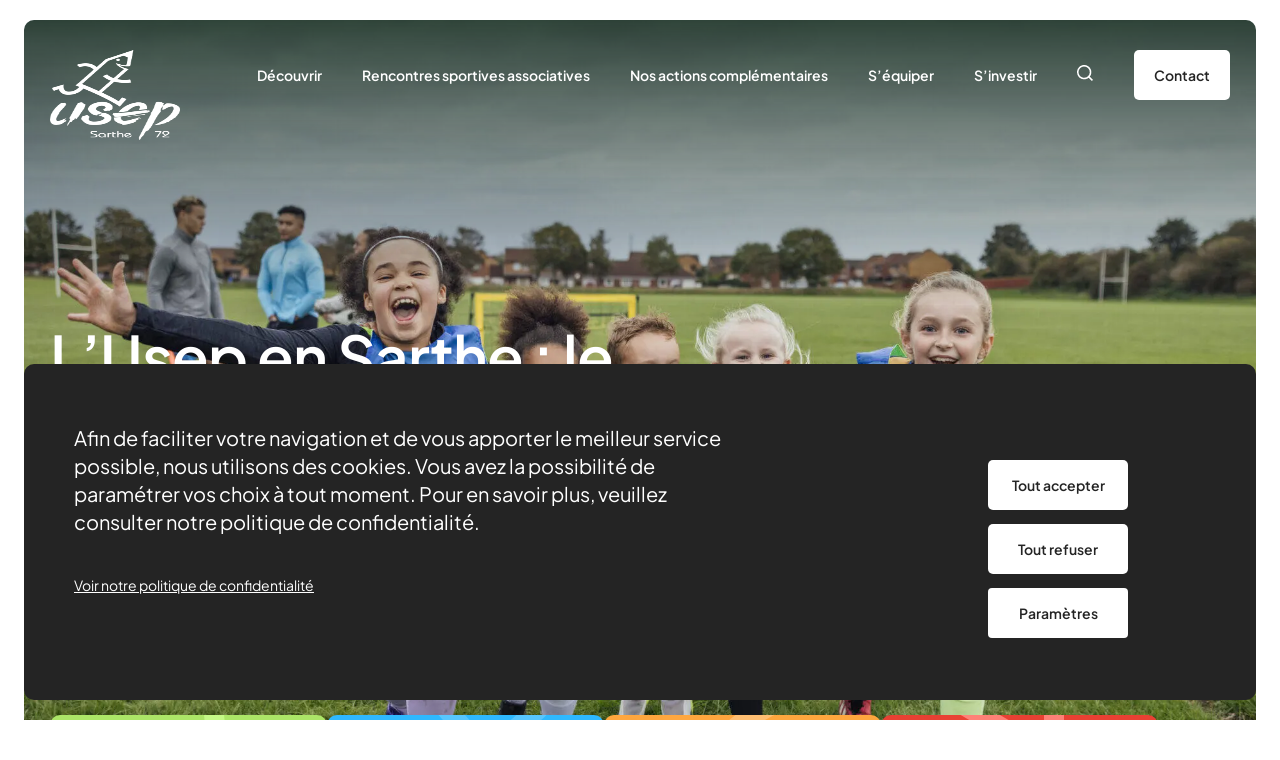

--- FILE ---
content_type: text/html; charset=UTF-8
request_url: https://sarthe.usep.org/
body_size: 11051
content:
<!doctype html>
<html lang="fr-FR">
<head>
  <meta charset="utf-8">
  <meta name="viewport" content="width=device-width, initial-scale=1, shrink-to-fit=no">

  <link rel="icon" type="image/png" href="https://www.usep.org/dist/images/favicon/favicon-96x96.png?id=93b3184947f09f181c36b6a13aae586f" sizes="96x96" />
  <link rel="icon" type="image/svg+xml" href="https://www.usep.org/dist/images/favicon/favicon.svg?id=9edddca55d45fbf9fdf847c822517ef3" />
  <link rel="shortcut icon" href="https://www.usep.org/dist/images/favicon/favicon.ico?id=0d42fb8886460d16f82a6c9d43c098bf" />
  <link rel="apple-touch-icon" sizes="180x180" href="https://www.usep.org/dist/images/favicon/apple-touch-icon.png?id=f2228bb8385eec30244bb4e9b5c861e2" />
  <meta name="apple-mobile-web-app-title" content="Usep" />
  <link rel="manifest" href="https://www.usep.org/dist/images/favicon/site.webmanifest?id=174f6204d90cc11bddb64e6fdf6a8d9d" />

  <title>Usep Sarthe</title>
	<style>img:is([sizes="auto" i], [sizes^="auto," i]) { contain-intrinsic-size: 3000px 1500px }</style>
	<meta name="description" content="Le sport scolaire de l&#039;Ecole publique">
<meta name="robots" content="index, follow, max-snippet:-1, max-image-preview:large, max-video-preview:-1">
<link rel="canonical" href="https://sarthe.usep.org/">
<script id="website-schema" type="application/ld+json">{"@context":"https:\/\/schema.org","@type":"WebSite","name":"Usep Sarthe","alternateName":"USEP 72","description":"Le sport scolaire de l&#039;Ecole publique","url":"https:\/\/sarthe.usep.org"}</script>
<meta property="og:url" content="https://sarthe.usep.org/">
<meta property="og:site_name" content="Usep Sarthe">
<meta property="og:locale" content="fr_FR">
<meta property="og:type" content="website">
<meta property="og:title" content="Usep Sarthe">
<meta property="og:description" content="Le sport scolaire de l&#039;Ecole publique">
<meta property="fb:pages" content="">
<meta property="fb:admins" content="">
<meta property="fb:app_id" content="">
<meta name="twitter:card" content="summary">
<meta name="twitter:title" content="Usep Sarthe">
<meta name="twitter:description" content="Le sport scolaire de l&#039;Ecole publique">
<script type="application/ld+json">{"@context":"https:\/\/schema.org","@type":"Organization","name":"Comit\u00e9 USEP Sarthe","url":"https:\/\/sarthe.usep.org\/wp","alternateName":"USEP 72","description":"Usep Sarthe","logo":"https:\/\/www.usep.org\/content\/uploads\/sites\/94\/2025\/11\/logo-usep-sarthe.png","sameAs":["https:\/\/www.facebook.com\/usep.sarthe.7\/","https:\/\/www.instagram.com\/usepsarthe\/","https:\/\/www.linkedin.com\/in\/usep-sarthe-748a07a5\/"],"contactPoint":[{"@type":"ContactPoint","telephone":"06 79 69 71 39"}]}</script>
<style id='safe-svg-svg-icon-style-inline-css'>
.safe-svg-cover{text-align:center}.safe-svg-cover .safe-svg-inside{display:inline-block;max-width:100%}.safe-svg-cover svg{fill:currentColor;height:100%;max-height:100%;max-width:100%;width:100%}

</style>
<link rel="stylesheet" href="https://www.usep.org/dist/styles/app.css?id=e0e9c086c00b5ab8517ad50b5ed67b36"><link rel="icon" href="https://www.usep.org/content/uploads/sites/94/2025/06/cropped-logo-usep-sarthe-32x32.png" sizes="32x32">
<link rel="icon" href="https://www.usep.org/content/uploads/sites/94/2025/06/cropped-logo-usep-sarthe-192x192.png" sizes="192x192">
<link rel="apple-touch-icon" href="https://www.usep.org/content/uploads/sites/94/2025/06/cropped-logo-usep-sarthe-180x180.png">
<meta name="msapplication-TileImage" content="https://www.usep.org/content/uploads/sites/94/2025/06/cropped-logo-usep-sarthe-270x270.png">
  
  
  
  
        
  <script type="text/javascript"
        src="/static/tarteaucitron/tarteaucitron.js"></script>
<script type="text/javascript">
  var tarteaucitronCustomText = { /* Literals */
    'alertBigPrivacy': "Afin de faciliter votre navigation et de vous apporter le meilleur service possible, nous utilisons des cookies. Vous avez la possibilité de paramétrer vos choix à tout moment. Pour en savoir plus, veuillez consulter notre politique de confidentialité.",
    'privacyUrl': "Voir notre politique de confidentialité",
    'personalize': "Paramètres",
    'allow': "Accepter",
    'deny': "Refuser",
    'engage-recaptchav3': '<div>Le formulaire ne peut pas être soumis tant que vous n\'acceptez pas les cookies reCAPTCHA.</div>',
    'engage-youtube': '<div><img src="https://www.usep.org/dist/images/video-placeholder-desktop.jpg?id=c22d409db202363bbd634c4b86f93677"><div class="tac_text"><span>Pas de cookies, pas de contenu...</span> Si vous voulez voir le contenu, veuillez accepter les cookies.</div></div>',
    'engage-vimeo': '<div><img src="https://www.usep.org/dist/images/video-placeholder-desktop.jpg?id=c22d409db202363bbd634c4b86f93677"><div class="tac_text"><span>Pas de cookies, pas de contenu...</span> Si vous voulez voir le contenu, veuillez accepter les cookies.</div></div>',
  };
  tarteaucitron.init({
    'hashtag': '#cookies',
    'privacyUrl': "https://sarthe.usep.org/politique-de-confidentialite/", /* Privacy policy url */
    'mandatory': true, /* Show a message about mandatory cookies */
    'orientation': 'bottom',
    'showIcon': true,
    'iconPosition': 'BottomLeft',
    'showAlertSmall': false,
    'removeCredit': true,
    'cookieslist': false,
    'closePopup': false,
    'moreInfoLink': true,
    'readmoreLink': '',
  });
</script>

  <script>
    tarteaucitron.services.recaptchav3 = {
      key: 'recaptchav3',
      type: 'api',
      name: 'reCAPTCHA v3',
      uri: 'http://www.google.com/policies/privacy/',
      needConsent: true,
      cookies: ['nid'],
      js: function () {
        'use strict';
        if (tarteaucitron.user.recaptchav3api === undefined) {
          return;
        }
        tarteaucitron.addScript('https://www.google.com/recaptcha/api.js?render=' + tarteaucitron.user.recaptchav3api);
        window.dispatchEvent(new Event('recaptchav3_allowed'));
      },
      fallback: function () {
        'use strict';
        tarteaucitron.fallback(['g-recaptcha-fallback'], tarteaucitron.engage('recaptchav3'));
        window.dispatchEvent(new Event('recaptchav3_disallowed'));
      }
    };

    tarteaucitron.user.recaptchav3api = '6Lec8bAqAAAAAABnkFVMauaDlYcqdydGQ9ot0m42';
    (tarteaucitron.job = tarteaucitron.job || []).push('recaptchav3');
  </script>

<script type="text/javascript">
  (tarteaucitron.job = tarteaucitron.job || []).push('youtube');
  (tarteaucitron.job = tarteaucitron.job || []).push('vimeo');
</script>
</head>

<body class="home wp-singular template-comite-accueil page page-child parent-pageid-410 wp-embed-responsive wp-theme-radicle site_comite">

<div id="app">
  <header class="header js-header">
  <div class="header__wrapper">
    <div class="header__content">
              <div class="site-logo" aria-label="Usep Sarthe">
    <img width="130" height="150" src="https://www.usep.org/content/uploads/sites/94/2025/06/72sarthe-bl.png" class="attachment-thumbnail size-thumbnail" alt="" decoding="async" srcset="https://www.usep.org/content/uploads/sites/94/2025/06/72sarthe-bl.png 1477w, https://www.usep.org/content/uploads/sites/94/2025/06/72sarthe-bl-1334x1536.png 1334w, https://www.usep.org/content/uploads/sites/94/2025/06/72sarthe-bl-415x478.png 415w" sizes="(max-width: 130px) 100vw, 130px" />
  </div>
      
      <div class="header__menu">
        <div class="header__menu-collapse">
          <img class="header__menu-logo" src="https://www.usep.org/dist/images/logo-menu.png?id=efbf6722a49e6c1537918095a66dfd75" alt="Usep Sarthe">

          <button class="header__menu-close" type="button" aria-label="Fermeture Menu">
            <svg xmlns="http://www.w3.org/2000/svg" width="25" height="25" viewBox="0 0 25 25">
              <rect width="2.02" height="33.672" x="23.81" fill="#242424" rx="1.01" transform="rotate(45 23.81 0)"/>
              <rect width="2.02" height="33.672" x="25" y="23.809" fill="#242424" rx="1.01"
                    transform="rotate(135 25 23.809)"/>
            </svg>
          </button>

                      <nav class="header__menu-main" aria-label="Menu principal">
              <div class="menu-menu-principal-container"><ul id="menu-menu-principal" class="nav"><li id="menu-item-123" class="menu-item menu-item-type-custom menu-item-object-custom menu-item-has-children menu-item-123"><a href="#">Découvrir</a>
<ul class="sub-menu">
	<li id="menu-item-122" class="menu-item menu-item-type-post_type menu-item-object-page menu-item-122"><a href="https://sarthe.usep.org/qui-sommes-nous/">Qui sommes-nous ?</a></li>
	<li id="menu-item-121" class="menu-item menu-item-type-post_type menu-item-object-page menu-item-121"><a href="https://sarthe.usep.org/notre-role/">Notre rôle</a></li>
	<li id="menu-item-119" class="menu-item menu-item-type-post_type menu-item-object-page menu-item-119"><a href="https://sarthe.usep.org/nos-partenaires/">Nos partenaires</a></li>
	<li id="menu-item-302" class="menu-item menu-item-type-post_type menu-item-object-page menu-item-302"><a href="https://sarthe.usep.org/actualites/">Nos actualités</a></li>
	<li id="menu-item-128" class="menu-item menu-item-type-post_type menu-item-object-page menu-item-128"><a href="https://sarthe.usep.org/nous-trouver/">Nous trouver</a></li>
</ul>
</li>
<li id="menu-item-1421" class="menu-item menu-item-type-post_type menu-item-object-page menu-item-has-children menu-item-1421"><a href="https://sarthe.usep.org/__trashed/">Rencontres sportives associatives</a>
<ul class="sub-menu">
	<li id="menu-item-301" class="menu-item menu-item-type-post_type menu-item-object-page menu-item-301"><a href="https://sarthe.usep.org/agenda/">La définition</a></li>
	<li id="menu-item-1100" class="menu-item menu-item-type-post_type menu-item-object-page menu-item-1100"><a href="https://sarthe.usep.org/rencontres-sportives-associatives/">Le programme</a></li>
</ul>
</li>
<li id="menu-item-547" class="menu-item menu-item-type-post_type menu-item-object-page menu-item-has-children menu-item-547"><a href="https://sarthe.usep.org/nos-actions/">Nos actions complémentaires</a>
<ul class="sub-menu">
	<li id="menu-item-1178" class="menu-item menu-item-type-post_type menu-item-object-page menu-item-1178"><a href="https://sarthe.usep.org/les-classes/">Les classes</a></li>
	<li id="menu-item-1179" class="menu-item menu-item-type-post_type menu-item-object-page menu-item-1179"><a href="https://sarthe.usep.org/nos-actions/formations/">Les formations</a></li>
	<li id="menu-item-1177" class="menu-item menu-item-type-post_type menu-item-object-page menu-item-1177"><a href="https://sarthe.usep.org/647-2/">Les gestes de premiers secours</a></li>
</ul>
</li>
<li id="menu-item-129" class="menu-item menu-item-type-custom menu-item-object-custom menu-item-has-children menu-item-129"><a href="#">S&rsquo;équiper</a>
<ul class="sub-menu">
	<li id="menu-item-299" class="menu-item menu-item-type-post_type menu-item-object-page menu-item-299"><a href="https://sarthe.usep.org/pret-de-materiel/">Le prêt de matériel</a></li>
	<li id="menu-item-300" class="menu-item menu-item-type-post_type menu-item-object-page menu-item-300"><a href="https://sarthe.usep.org/ressources/">Les ressources pédagogiques</a></li>
</ul>
</li>
<li id="menu-item-125" class="menu-item menu-item-type-custom menu-item-object-custom menu-item-has-children menu-item-125"><a href="#">S&rsquo;investir</a>
<ul class="sub-menu">
	<li id="menu-item-298" class="menu-item menu-item-type-post_type menu-item-object-page menu-item-298"><a href="https://sarthe.usep.org/devenir-benevole/">Adhérer</a></li>
	<li id="menu-item-126" class="menu-item menu-item-type-post_type menu-item-object-page menu-item-126"><a href="https://sarthe.usep.org/nous-soutenir/">Devenir partenaire</a></li>
</ul>
</li>
</ul></div>
            </nav>
          
          <div class="header__menu-tools">
                        <a class="search" href="#" aria-label="Rechercher" x-data @click="$store.searchLayer.toggle()">
              <i class="icon">
                <svg xmlns="http://www.w3.org/2000/svg" fill="#242424" width="17" height="16" viewBox="0 0 17 16">
                  <path
                    d="m12.762 11.662 3.281 3.264L14.952 16l-3.249-3.276c-1.993 1.496-4.155 1.957-6.51 1.308-1.698-.467-3.04-1.468-4.005-2.937C-.796 8.07-.247 4.168 2.48 1.739 5.048-.548 9.083-.578 11.748 1.64c2.96 2.463 3.472 6.951 1.014 10.022zM7.176 1.551c-3.086-.008-5.6 2.495-5.612 5.586s2.484 5.609 5.574 5.622a5.596 5.596 0 0 0 5.633-5.584A5.6 5.6 0 0 0 7.176 1.55z"/>
                </svg>
              </i>
              <span class="text">Rechercher</span>
            </a>
          </div>

          <ul class="socials">
                  <li>
          <a href="https://www.facebook.com/usep.sarthe.7" target="_blank" aria-label="facebook">
             
              <i class="icon icon-facebook"></i>
                      </a>
        </li>
                        <li>
          <a href="https://www.instagram.com/usepsarthe/" target="_blank" aria-label="instagram">
             
              <i class="icon icon-instagram"></i>
                      </a>
        </li>
                        <li>
          <a href="https://www.linkedin.com/in/usep-sarthe-748a07a5/" target="_blank" aria-label="linkedin">
             
              <i class="icon icon-linkedin"></i>
                      </a>
        </li>
            </ul>

                      <nav class="header__menu-contact" aria-label="Menu principal 2">
              <div class="menu-menu-principal-2-container"><ul id="menu-menu-principal-2" class="nav"><li id="menu-item-415" class="menu-item menu-item-type-post_type menu-item-object-page menu-item-415"><a href="https://sarthe.usep.org/contact/">Contact</a></li>
</ul></div>
            </nav>
                  </div>

        <div class="header__menu-toggler">Menu</div>
      </div>
    </div>
  </div>
</header>
  <div class="search-layer js-search-layer" x-data="searchLayer()" x-bind:class="$store.searchLayer.active ? 'active':''">
  <button class="search-layer__close" @click="closeLayer()" aria-label="Close">
    <svg xmlns="http://www.w3.org/2000/svg" width="25" height="26" viewBox="0 0 25 26"><rect width="2.02" height="33.672" x="23.809" y=".5" fill="#242424" rx="1.01" transform="rotate(45 23.809 .5)"/><rect width="2.02" height="33.672" x="25" y="24.309" fill="#242424" rx="1.01" transform="rotate(135 25 24.309)"/></svg>
  </button>

  <div class="search-layer__wrapper">
    <form class="search-layer__form" method="get" action="#" @submit.prevent>
      <select x-model="type" @change="search">
        <option value="all">Tous les contenus</option>
        <option value="page">Pages</option>
        <option value="news">Actualités</option>
        <option value="ressource">Ressources</option>
        <option value="operation">Opérations</option>
        <option value="formation">Formations</option>
      </select>
      <span class="sep"></span>
      <label class="screen-reader-text" for="search">Rechercher</label>
      <input type="search" id="search" x-model="term" @input.debounce.500ms="search">
      <i class="icon">
        <span class="sep"></span>
        <svg xmlns="http://www.w3.org/2000/svg" fill="none" width="17" height="16" viewBox="0 0 17 16"><path fill="#242424" d="m13.289 11.662 3.281 3.264L15.48 16l-3.249-3.276c-1.993 1.496-4.155 1.957-6.51 1.308-1.698-.467-3.04-1.468-4.005-2.937C-.269 8.07.28 4.168 3.007 1.739 5.575-.548 9.61-.578 12.275 1.64c2.96 2.463 3.472 6.951 1.014 10.022zM7.703 1.551c-3.086-.008-5.6 2.495-5.612 5.586s2.484 5.609 5.574 5.622a5.596 5.596 0 0 0 5.633-5.584A5.601 5.601 0 0 0 7.704 1.55z"/></svg>
      </i>
    </form>

    <div class="search-layer__results">
      <div class="loading" x-show="loading">Chargement en cours...</div>

      <div class="no-results" x-show="results && results.length === 0 && !loading">
        Aucun résultat ne correspond à votre recherche.
      </div>

      <ul class="results" x-show="results && results.length > 0 && !loading">
        <template x-for="result in results">
          <li>
            <div class="content">
              <a class="title" :href="result.url" x-html="result.title"></a>
              <div class="text" x-html="result.excerpt"></div>
            </div>
            <div class="category" x-text="result.type"></div>
          </li>
        </template>
      </ul>
    </div>

    <ul class="search-layer__pagination" x-show="totalItems > 0">
      <li class="page-numbers prev" x-show="currentPage > 1" @click="prevPage">
        <svg xmlns="http://www.w3.org/2000/svg" fill="none" width="15" height="13" viewBox="0 0 15 13"><path stroke="#242424" d="m7.696.874 6.413 5.399-6.413 5.6M14.109 6.374H.001"/></svg>
      </li>
      <template x-for="i in totalPages">
        <li class="page-numbers" :class="i === 1 ? 'first-page':''" x-text="i" @click="goToPage(i)"></li>
      </template>
      <li class="page-numbers next" x-show="currentPage < totalPages" @click="nextPage">
        <svg xmlns="http://www.w3.org/2000/svg" fill="none" width="15" height="13" viewBox="0 0 15 13"><path stroke="#242424" d="m7.696.874 6.413 5.399-6.413 5.6M14.109 6.374H.001"/></svg>
      </li>
    </ul>
  </div>
</div>

  <main id="main" class="main">
      
  <section class="bp001-billboard">
      <div class="bp001-billboard__background">
      <picture><source sizes="100vw" type="image/avif" srcset="https://www.usep.org/content/uploads/sites/94/generated/2024/11/istock-1804172930@320w.jpg.avif 320w, https://www.usep.org/content/uploads/sites/94/generated/2024/11/istock-1804172930@640w.jpg.avif 640w, https://www.usep.org/content/uploads/sites/94/generated/2024/11/istock-1804172930@768w.jpg.avif 768w, https://www.usep.org/content/uploads/sites/94/generated/2024/11/istock-1804172930@1536w.jpg.avif 1536w, https://www.usep.org/content/uploads/sites/94/generated/2024/11/istock-1804172930@1140w.jpg.avif 1140w, https://www.usep.org/content/uploads/sites/94/generated/2024/11/istock-1804172930.jpg.avif"> <source sizes="100vw" type="image/webp" srcset="https://www.usep.org/content/uploads/sites/94/generated/2024/11/istock-1804172930@320w.jpg.webp 320w, https://www.usep.org/content/uploads/sites/94/generated/2024/11/istock-1804172930@640w.jpg.webp 640w, https://www.usep.org/content/uploads/sites/94/generated/2024/11/istock-1804172930@768w.jpg.webp 768w, https://www.usep.org/content/uploads/sites/94/generated/2024/11/istock-1804172930@1536w.jpg.webp 1536w, https://www.usep.org/content/uploads/sites/94/generated/2024/11/istock-1804172930@1140w.jpg.webp 1140w, https://www.usep.org/content/uploads/sites/94/generated/2024/11/istock-1804172930.jpg.webp"> <source sizes="100vw" srcset="https://www.usep.org/content/uploads/sites/94/generated/2024/11/istock-1804172930@320w.jpg 320w, https://www.usep.org/content/uploads/sites/94/generated/2024/11/istock-1804172930@640w.jpg 640w, https://www.usep.org/content/uploads/sites/94/generated/2024/11/istock-1804172930@768w.jpg 768w, https://www.usep.org/content/uploads/sites/94/generated/2024/11/istock-1804172930@1536w.jpg 1536w, https://www.usep.org/content/uploads/sites/94/generated/2024/11/istock-1804172930@1140w.jpg 1140w"> <img alt="Front view of a small group of boys and girls wearing sports clothing, football boots and a sports bib on a football pitch in the North East of England. They are at football training where they are doing different football training drills. They are running and celebrating with their arms around each other in front of a football goal while smiling and looking at the camera. Videos are available for this scenario." src="https://www.usep.org/content/uploads/generated/sites/94/2024/11/istock-1804172930.jpg"></picture>
    </div>
  
  <div class="bp001-billboard__wrapper">
    <div class="bp001-billboard__headings">
      <h1 class="bp001-billboard__title">L’Usep en Sarthe : le sport scolaire pour bien grandir <span>ensemble</span></h1>

          </div>

    <div class="bp001-billboard__actions">
              <ul class="socials">
                  <li>
          <a href="https://www.facebook.com/usep.sarthe.7" target="_blank" aria-label="facebook">
             
              <i class="icon icon-facebook"></i>
                      </a>
        </li>
                        <li>
          <a href="https://www.instagram.com/usepsarthe/" target="_blank" aria-label="instagram">
             
              <i class="icon icon-instagram"></i>
                      </a>
        </li>
                        <li>
          <a href="https://www.linkedin.com/in/usep-sarthe-748a07a5/" target="_blank" aria-label="linkedin">
             
              <i class="icon icon-linkedin"></i>
                      </a>
        </li>
            </ul>
      
      <div class="bp001-billboard__actions-grid">
                              <div class="bp001-billboard__actions-item">
              <a class="card-action" href="https://sarthe.usep.org/devenir-benevole/">
                <div class="card-background">
                                      <svg xmlns="http://www.w3.org/2000/svg" fill="none" width="123" height="130" viewBox="0 0 123 130">
                      <path stroke="#C6FA87" stroke-width="20" d="M135 120C65.964 120 10 64.035 10-5"/>
                    </svg>
                                  </div>

                <div class="card-title">
                  S&#039;engager
                  <svg xmlns="http://www.w3.org/2000/svg" fill="none" width="8" height="14" viewBox="0 0 8 14">
                    <path stroke="#242424" stroke-width="2" d="M1.391 1.113 6 6.908l-4.609 5.98"/>
                  </svg>
                </div>
                <div class="card-text">Rejoignez-nous en créant votre association ou en intégrant l&#039;une des associations du département</div>
              </a>
            </div>
                                        <div class="bp001-billboard__actions-item">
              <a class="card-action" href="https://sarthe.usep.org/rencontres-sportives-associatives/">
                <div class="card-background">
                                      <svg xmlns="http://www.w3.org/2000/svg" width="315" height="180" viewBox="0 0 315 180">
                      <path fill="#58C7FF"
                            d="M255.57 2.036c4.162-3.63 4.593-9.947.963-14.109-3.63-4.162-9.947-4.593-14.109-.963L255.57 2.037zm-242.5 211.5 242.5-211.5-13.146-15.073-242.5 211.5 13.146 15.073z"/>
                      <path fill="#58C7FF"
                            d="M303.96 177.07c3.63 4.162 9.947 4.593 14.109.963s4.593-9.947.963-14.109L303.96 177.07zM92.46-65.43l211.5 242.5 15.072-13.146-211.5-242.5L92.46-65.43z"/>
                    </svg>
                                  </div>

                <div class="card-title">
                  Le programme des rencontres
                  <svg xmlns="http://www.w3.org/2000/svg" fill="none" width="8" height="14" viewBox="0 0 8 14">
                    <path stroke="#242424" stroke-width="2" d="M1.391 1.113 6 6.908l-4.609 5.98"/>
                  </svg>
                </div>
                <div class="card-text">Inscrivez-vous !</div>
              </a>
            </div>
                                        <div class="bp001-billboard__actions-item">
              <a class="card-action" href="https://sarthe.usep.org/pret-de-materiel/">
                <div class="card-background">
                                      <svg xmlns="http://www.w3.org/2000/svg" fill="none" width="233" height="180" viewBox="0 0 233 180">
                      <circle cx="209.93" cy="169.44" r="199" stroke="#FFBF73" stroke-width="20"
                              transform="rotate(90 209.93 169.44)"/>
                    </svg>
                                  </div>

                <div class="card-title">
                  Prêt de matériel
                  <svg xmlns="http://www.w3.org/2000/svg" fill="none" width="8" height="14" viewBox="0 0 8 14">
                    <path stroke="#242424" stroke-width="2" d="M1.391 1.113 6 6.908l-4.609 5.98"/>
                  </svg>
                </div>
                <div class="card-text">Faites une demande de prêt de matériel</div>
              </a>
            </div>
                                        <div class="bp001-billboard__actions-item">
              <a class="card-action" href="https://sarthe.usep.org/nos-actions/">
                <div class="card-background">
                                      <svg xmlns="http://www.w3.org/2000/svg" fill="none" width="213" height="180" viewBox="0 0 213 180">
                      <path stroke="#FF8177" stroke-linecap="round" stroke-width="20" d="m10-15 242 143M109-12v279"/>
                    </svg>
                                  </div>

                <div class="card-title">
                  Nos actions complémentaires
                  <svg xmlns="http://www.w3.org/2000/svg" fill="none" width="8" height="14" viewBox="0 0 8 14">
                    <path stroke="#242424" stroke-width="2" d="M1.391 1.113 6 6.908l-4.609 5.98"/>
                  </svg>
                </div>
                <div class="card-text">Classe USEP, classe vélo, formations</div>
              </a>
            </div>
                        </div>
    </div>
  </div>
</section>
                                                          <section class="bp005-mesh js-bp005-mesh">
    <div class="bp005-mesh__wrapper">
      <div class="bp005-mesh__heading">
                  <h3 class="bp005-mesh__subtitle">Actualités</h3>
                <h2 class="bp005-mesh__title">Suivez toute <span>l’actualité</span> de l’Usep !</h2>
      </div>

      <div class="bp005-mesh__text">L'Usep organise et développe la pratique du sport scolaire. Elle est composée de 115 associations d'écoles et de 7 000 licenciés. Retrouvez des témoignages, des informations et surtout le plaisir de la pratique sportive partout sur le territoire sarthois.</div>

      <div class="bp005-mesh__slider swiper js-slider">
        <div class="bp005-mesh__grid swiper-wrapper">
                      <div class="bp005-mesh__item swiper-slide">
              <a class="card-news" href="https://sarthe.usep.org/actualites/retour-sur-les-vacances-dautomne-2025/">
  <div class="card-image">
    <img width="637" height="478" src="https://www.usep.org/content/uploads/sites/94/2025/11/img_69971.jpg-637x478.jpg" class="attachment-card-news size-card-news wp-post-image" alt="" decoding="async" loading="lazy" srcset="https://www.usep.org/content/uploads/sites/94/2025/11/img_69971.jpg-637x478.jpg 637w, https://www.usep.org/content/uploads/sites/94/2025/11/img_69971.jpg-1536x1152.jpg 1536w, https://www.usep.org/content/uploads/sites/94/2025/11/img_69971.jpg.jpg 1920w" sizes="auto, (max-width: 637px) 100vw, 637px">
          <div class="card-tags"> 
                  <span class="card-tag">Sur le terrain</span>
              </div>
      </div>

  <div class="card-infos">
    <div class="card-meta">
      <time>13/11/2025</time>
      <div class="reading-time">
	<svg xmlns="http://www.w3.org/2000/svg" width="12" height="12" viewBox="0 0 12 12"><path fill="#242424" d="M6 0C2.692 0 0 2.692 0 6s2.692 6 6 6 6-2.692 6-6-2.692-6-6-6zm0 10.8c-2.647 0-4.8-2.153-4.8-4.8S3.353 1.2 6 1.2s4.8 2.153 4.8 4.8-2.153 4.8-4.8 4.8z"/><path fill="#242424" d="M6.6 3H5.4v3.6H9V5.4H6.6V3z"/></svg>
  2 minutes
</div>
    </div>

    <h3 class="card-title">Retour sur les vacances d&#039;automne 2025</h3>

    <div class="card-text"></div>
  </div>
</a>
            </div>
                      <div class="bp005-mesh__item swiper-slide">
              <a class="card-news" href="https://sarthe.usep.org/actualites/temoignages-denseignants/">
  <div class="card-image">
    <img width="717" height="478" src="https://www.usep.org/content/uploads/sites/94/2025/07/parole-des-services-civiques-24-x-8-cm-15-x-10-cm1-717x478.jpg" class="attachment-card-news size-card-news wp-post-image" alt="" decoding="async" loading="lazy" srcset="https://www.usep.org/content/uploads/sites/94/2025/07/parole-des-services-civiques-24-x-8-cm-15-x-10-cm1-717x478.jpg 717w, https://www.usep.org/content/uploads/sites/94/2025/07/parole-des-services-civiques-24-x-8-cm-15-x-10-cm1-1536x1024.jpg 1536w, https://www.usep.org/content/uploads/sites/94/2025/07/parole-des-services-civiques-24-x-8-cm-15-x-10-cm1.jpg 1772w" sizes="auto, (max-width: 717px) 100vw, 717px">
          <div class="card-tags"> 
                  <span class="card-tag">Sur le terrain</span>
                  <span class="card-tag">Témoignage</span>
              </div>
      </div>

  <div class="card-infos">
    <div class="card-meta">
      <time>09/07/2025</time>
      <div class="reading-time">
	<svg xmlns="http://www.w3.org/2000/svg" width="12" height="12" viewBox="0 0 12 12"><path fill="#242424" d="M6 0C2.692 0 0 2.692 0 6s2.692 6 6 6 6-2.692 6-6-2.692-6-6-6zm0 10.8c-2.647 0-4.8-2.153-4.8-4.8S3.353 1.2 6 1.2s4.8 2.153 4.8 4.8-2.153 4.8-4.8 4.8z"/><path fill="#242424" d="M6.6 3H5.4v3.6H9V5.4H6.6V3z"/></svg>
  1 minute
</div>
    </div>

    <h3 class="card-title">Parole de service civique</h3>

    <div class="card-text">A la rencontre d&#039;enseignants engagés dans une dynamique USEP dans leur école</div>
  </div>
</a>
            </div>
                      <div class="bp005-mesh__item swiper-slide">
              <a class="card-news" href="https://sarthe.usep.org/actualites/florian-govaze-directeur-de-lecole-dyvre-le-polin-2/">
  <div class="card-image">
    <img width="660" height="478" src="https://www.usep.org/content/uploads/sites/94/2025/07/logo-bandeau-pdf.jpg" class="attachment-card-news size-card-news wp-post-image" alt="" decoding="async" loading="lazy">
          <div class="card-tags"> 
                  <span class="card-tag">Sur le terrain</span>
                  <span class="card-tag">Témoignage</span>
              </div>
      </div>

  <div class="card-infos">
    <div class="card-meta">
      <time>08/07/2025</time>
      <div class="reading-time">
	<svg xmlns="http://www.w3.org/2000/svg" width="12" height="12" viewBox="0 0 12 12"><path fill="#242424" d="M6 0C2.692 0 0 2.692 0 6s2.692 6 6 6 6-2.692 6-6-2.692-6-6-6zm0 10.8c-2.647 0-4.8-2.153-4.8-4.8S3.353 1.2 6 1.2s4.8 2.153 4.8 4.8-2.153 4.8-4.8 4.8z"/><path fill="#242424" d="M6.6 3H5.4v3.6H9V5.4H6.6V3z"/></svg>
  1 minute
</div>
    </div>

    <h3 class="card-title">Témoignages d&#039;enseignants</h3>

    <div class="card-text">A la rencontre d&#039;enseignants engagés dans une dynamique USEP dans leur école</div>
  </div>
</a>
            </div>
                  </div>
                  <div class="bp005-mesh__slider-pagination swiper-pagination"></div>
              </div>

              <div class="bp005-mesh__footer">
          <a href="https://sarthe.usep.org/actualites/" target="_self" class="bp005-mesh__cta">Actualités</a>
        </div>
          </div>
  </section>
                        <section class="bs037-meshing background" style="--bg-color:#FFA73F;--bg-color-hover: #ffbf73;">
      <div class="bs037-meshing__background circle">
      <svg xmlns="http://www.w3.org/2000/svg" fill="none" width="1162" height="558" viewBox="0 0 1162 558" opacity="0.2"><circle cx="581" cy="-438" r="571" stroke="#fff" stroke-width="20"/><path stroke="#fff" stroke-width="20" d="M581 1v1255"/></svg>
 
    </div>
  
  <div class="bs037-meshing__wrapper">
    <div class="bs037-meshing__content">
              <div class="bs037-meshing__subtitle">se documenter</div>
      
              <h2 class="bs037-meshing__title">Consultez toutes nos <span>ressources pédagogiques</span> pour intégrer sport, citoyenneté et bien-être dans vos activités</h2>
      
              <a href="https://sarthe.usep.org/ressources/" target="_self" class="bs037-meshing__cta">Découvrez les ressources</a>
          </div>
  </div>
</section>
                        <section class="bs028-keyfigures js-bs028-keyfigures">
  <div class="bs028-keyfigures__background">
    <svg xmlns="http://www.w3.org/2000/svg" fill="none" width="1344" height="398" viewBox="0 0 1344 398">
      <mask id="a" width="1344" height="1293" x="0" y="-118" maskUnits="userSpaceOnUse" style="mask-type:alpha">
        <path fill="#D9D9D9" stroke="#F6F6F6" d="M.5-117.5h1343v1292H.5z"/>
      </mask>
      <g stroke-width="20" mask="url(#a)">
        <circle cx="672" cy="-339" r="571" stroke="#F6F6F6"/>
        <path stroke="url(#b)" d="M672-130v1255"/>
      </g>
      <defs>
        <linearGradient id="b" x1="672.5" x2="672.5" y1="-130" y2="1125" gradientUnits="userSpaceOnUse">
          <stop offset=".3" stop-color="#F6F6F6"/>
          <stop offset=".5" stop-color="#fff"/>
        </linearGradient>
      </defs>
    </svg>
  </div>

  <div class="bs028-keyfigures__wrapper">
    <div class="bs028-keyfigures__headings">
              <h3 class="bs028-keyfigures__subtitle">Infos clés</h3>
                    <h2 class="bs028-keyfigures__title">L'Usep en chiffres au niveau national</h2>
          </div>

          <div class="bs028-keyfigures__slider swiper js-slider">
        <div class="bs028-keyfigures__list swiper-wrapper">
                      <div class="bs028-keyfigures__list-item swiper-slide">
                              <div class="bs028-keyfigures__list-item-value">30K</div>
              
                              <div class="bs028-keyfigures__list-item-text">
                  rencontres sportives par an
                </div>
                          </div>
                      <div class="bs028-keyfigures__list-item swiper-slide">
                              <div class="bs028-keyfigures__list-item-value">4ème </div>
              
                              <div class="bs028-keyfigures__list-item-text">
                  fédération en nombre de licenciés
                </div>
                          </div>
                      <div class="bs028-keyfigures__list-item swiper-slide">
                              <div class="bs028-keyfigures__list-item-value">2M</div>
              
                              <div class="bs028-keyfigures__list-item-text">
                  d'enfants bénéficiaires
                </div>
                          </div>
                  </div>
                  <div class="bs028-keyfigures__slider-pagination swiper-pagination"></div>
              </div>
      </div>
</section>
                        <section class="bs016-text background" style="--bg-color:#2FB9FF;--bg-color-hover: #58c7ff;">
      <div class="bs016-text__background athletics">
      <svg xmlns="http://www.w3.org/2000/svg" fill="none" width="1400" height="600" viewBox="0 0 1400 600" opacity="0.2"><path stroke="#fff" stroke-width="17.285" d="M1061.5-280.71c7.12 40.464-7.02 83.659-40.7 127.59-33.687 43.939-86.378 87.847-154.52 129.11C730.05 58.483 533.69 129.43 309.5 168.9s-432.97 39.852-589.18 8.845c-78.133-15.51-142.65-38.782-189.32-68.574-46.658-29.788-74.704-65.555-81.828-106.02-7.124-40.464 7.02-83.659 40.699-127.59 33.685-43.939 86.375-87.847 154.51-129.11 136.23-82.493 332.59-153.44 556.78-192.91s432.97-39.852 589.18-8.845c78.134 15.51 142.65 38.782 189.32 68.574 46.661 29.788 74.701 65.555 81.831 106.02z"/><path stroke="#fff" stroke-width="17.285" d="M1310.4-202.38c9.03 51.28-8.95 105.77-51.19 160.87-42.25 55.108-108.23 110.06-193.39 161.62-170.25 103.1-415.53 191.7-695.45 240.98-279.92 49.282-540.71 49.78-735.94 11.027-97.644-19.382-178.43-48.492-236.96-85.858-58.521-37.361-94.029-82.438-103.06-133.72-9.028-51.28 8.95-105.77 51.192-160.87 42.248-55.108 108.23-110.06 193.38-161.62 170.26-103.1 415.53-191.7 695.45-240.98 279.92-49.282 540.71-49.78 735.94-11.027 97.642 19.382 178.42 48.493 236.95 85.858 58.52 37.361 94.03 82.438 103.06 133.72z"/><path stroke="#fff" stroke-width="17.285" d="M1616.4-165.49c11.69 66.396-11.64 136.68-65.85 207.39-54.22 70.72-138.78 141.1-247.71 207.07-217.82 131.9-531.46 245.17-889.28 308.17-357.82 62.997-691.29 63.656-941.05 14.078-124.91-24.795-228.43-62.065-303.54-110.02-75.101-47.946-121.04-106.03-132.73-172.43-11.69-66.396 11.647-136.68 65.857-207.39 54.216-70.72 138.78-141.1 247.71-207.07 217.82-131.9 531.46-245.17 889.28-308.17 357.82-62.997 691.29-63.656 941.05-14.078 124.91 24.795 228.43 62.065 303.54 110.02 75.1 47.946 121.03 106.03 132.72 172.43z"/><path stroke="#fff" stroke-width="17.285" d="M2105.8-217.5c17.16 97.444-17.18 200.16-95.97 302.94-78.8 102.78-201.52 204.86-359.3 300.41-315.49 191.05-769.55 354.99-1287.4 446.16-517.81 91.164-1000.6 92.155-1362.3 20.343-180.91-35.912-331.12-89.94-440.28-159.63-109.16-69.688-176.52-154.5-193.67-251.94-17.16-97.444 17.18-200.16 95.98-302.94 78.79-102.78 201.51-204.86 359.29-300.4 315.5-191.05 769.55-354.99 1287.4-446.16 517.81-91.165 1000.6-92.156 1362.3-20.344 180.92 35.912 331.12 89.94 440.28 159.63 109.16 69.687 176.52 154.5 193.67 251.94zM1129 77.886l312.86 95.933M524.06 121.1l314.16 106.74"/></svg>
 
    </div>
  
  <div class="bs016-text__wrapper">
    <div class="bs016-text__heading">
              <h3 class="bs016-text__subtitle">Nos partenaires</h3>
            <h2 class="bs016-text__title">Les partenaires de l’Usep jouent un rôle <span>crucial</span> dans la mise en place de ses objectifs et la promotion de ses valeurs.</h2>
    </div>

    <div class="bs016-text__content">
      <div class="bs016-text__text bp017-table-blue">
<p>Qu&rsquo;ils soient publics, priv&eacute;s ou associatifs, nos partenaires apportent des ressources financi&egrave;res, mat&eacute;rielles et humaines essentielles pour le bon fonctionnement et le d&eacute;veloppement des activit&eacute;s propos&eacute;es par l&rsquo;Usep. Leur participation permet de diversifier et d&rsquo;enrichir les projets sportifs et &eacute;ducatifs destin&eacute;s aux enfants tout en favorisant l&rsquo;inclusion, la solidarit&eacute; et le vivre ensemble.</p>

</div>
          </div>
  </div>
</section>
                        <section class="bs016-text" style="--bg-color:transparent;--em-color:#ADE668;--cta-color: #242424; --cta-bg-color: #ade668; --cta-bg-color-hover: #c6fa87;">
  
  <div class="bs016-text__wrapper">
    <div class="bs016-text__heading">
              <h3 class="bs016-text__subtitle">Notre Fédération</h3>
            <h2 class="bs016-text__title"><span>L’Usep</span>, un mouvement national</h2>
    </div>

    <div class="bs016-text__content">
      <div class="bs016-text__text bp017-table-blue">
<p>L&rsquo;Usep est structur&eacute;e nationalement autour d&rsquo;un comit&eacute; directeur compos&eacute; d&rsquo;&eacute;lus et d&rsquo;une direction nationale, qui emploie une dizaine de salari&eacute;s. Pr&eacute;sente sur le territoire hexagonal mais aussi ultramarin, elle oeuvre sur tout le territoire fran&ccedil;ais avec 103 comit&eacute;s d&eacute;partementaux et 13 comit&eacute;s r&eacute;gionaux.</p>
<p>L&rsquo;Usep b&eacute;n&eacute;ficie d&rsquo;un maillage territorial permettant une pr&eacute;sence partout, gr&acirc;ce &agrave; ses 8 250 associations et ses 825 000 licenci&eacute;s (chiffres 2024).</p>

</div>
          </div>
  </div>
</section>
          
    
    </main>

  <footer class="footer no-newsletter">
  <div class="footer__background">
    <svg fill="none" width="1167" height="760.76" viewBox="0 0 1167 760.76" xmlns="http://www.w3.org/2000/svg"
         opacity="0.2">
      <path stroke="#fff" stroke-width="20" class="cls-1" d="M582.43 0v760.76"/>
      <circle stroke="#fff" stroke-width="20" class="cls-1" cx="582.43" cy="380.91" r="92.14"/>
      <path stroke="#fff" stroke-width="20" class="cls-1" d="M1153.8 163.86H975.04v431.99h178.76"/>
      <path stroke="#fff" stroke-width="20" class="cls-1"
            d="M1157 278.77h-63.84v204.29H1157M13.19 163.86h178.75v431.99H13.19"/>
      <path stroke="#fff" stroke-width="20" class="cls-1" d="M10 278.77h63.84v204.29H10M10 0v760.76M1157 0v760.76"/>
    </svg>
  </div>

  <div class="footer__wrapper">
    
    <div class="footer__contact">
      <div class="footer__contact-background">
        <svg fill="none" width="760.77" height="204.29" viewBox="0 0 760.77 204.29" xmlns="http://www.w3.org/2000/svg"
             opacity="0.2">
          <path stroke="#fff" stroke-width="20" d="M760.77 102.14H0"/>
          <circle stroke="#fff" stroke-width="20" cx="380.38" cy="102.14" r="92.14"/>
        </svg>
      </div>

      <h2 class="footer__title">Contact</h2>
      <div class="footer__contact-infos">
                  <div class="footer__contact-address">
            18 rue Béranger <br />
72000 Le Mans
          </div>
                          <div class="footer__contact-links">
                          <a href="/cdn-cgi/l/email-protection#12676177622520527e737e7b7567773c7d6075" aria-label="Email"><span class="__cf_email__" data-cfemail="e89d9b8d98dfdaa8848984818f9d8dc6879a8f">[email&#160;protected]</span></a>
                                      
              <a href="tel:02433927250679697139" aria-label="Téléphone">02 43 39 27 25 - 06 79 69 71 39</a>
                      </div>
              </div>
      <div class="footer__contact-actions">
        <ul class="socials">
                  <li>
          <a href="https://www.facebook.com/usep.sarthe.7" target="_blank" aria-label="facebook">
             
              <i class="icon icon-facebook"></i>
                      </a>
        </li>
                        <li>
          <a href="https://www.instagram.com/usepsarthe/" target="_blank" aria-label="instagram">
             
              <i class="icon icon-instagram"></i>
                      </a>
        </li>
                        <li>
          <a href="https://www.linkedin.com/in/usep-sarthe-748a07a5/" target="_blank" aria-label="linkedin">
             
              <i class="icon icon-linkedin"></i>
                      </a>
        </li>
            </ul>
        <a class="footer__contact-button" href="/contact" aria-label="Nous contacter">Nous contacter</a>
      </div>
    </div>

    <div class="footer__menus">
      <div class="footer__menus-primary">
        <div class="footer__logos">
          <div class="site-logo" aria-label="Usep Sarthe">
    <img src="https://www.usep.org/dist/images/logo-black.png?id=8409071de623a3205ea6f91813802e04" alt="Usep Sarthe">
  </div>
                      <div class="footer__logos-partner">
              <img width="150" height="85" src="https://www.usep.org/content/uploads/sites/94/2025/06/logo-liguefal72_2011.jpg.jpg" class="attachment-thumbnail size-thumbnail" alt="" decoding="async" />
            </div>
                  </div>

                  <nav aria-label="Menu footer">
            <div class="menu-menu-footer-container"><ul id="menu-menu-footer" class="nav"><li id="menu-item-309" class="menu-item menu-item-type-post_type menu-item-object-page menu-item-309"><a href="https://sarthe.usep.org/devenir-benevole/">Être bénévole</a></li>
<li id="menu-item-310" class="menu-item menu-item-type-post_type menu-item-object-page menu-item-310"><a href="https://sarthe.usep.org/ressources/">Nos ressources</a></li>
<li id="menu-item-311" class="menu-item menu-item-type-post_type menu-item-object-page menu-item-311"><a href="https://sarthe.usep.org/notre-role/">Notre rôle</a></li>
<li id="menu-item-312" class="menu-item menu-item-type-post_type menu-item-object-page menu-item-312"><a href="https://sarthe.usep.org/actualites/">Actualités</a></li>
<li id="menu-item-313" class="menu-item menu-item-type-post_type menu-item-object-page menu-item-313"><a href="https://sarthe.usep.org/contact/">Contact</a></li>
<li id="menu-item-314" class="menu-item menu-item-type-post_type menu-item-object-page menu-item-314"><a href="https://sarthe.usep.org/agenda/">La définition</a></li>
<li id="menu-item-315" class="menu-item menu-item-type-post_type menu-item-object-page menu-item-315"><a href="https://sarthe.usep.org/nous-soutenir/">Nous soutenir</a></li>
<li id="menu-item-316" class="menu-item menu-item-type-post_type menu-item-object-page menu-item-316"><a href="https://sarthe.usep.org/nous-trouver/">Nous trouver</a></li>
</ul></div>
          </nav>
              </div>
      <div class="footer__menus-secondary">
                  <nav aria-label="Menu footer 2">
            <div class="menu-menu-footer-2-container"><ul id="menu-menu-footer-2" class="nav"><li id="menu-item-416" class="menu-item menu-item-type-post_type menu-item-object-page menu-item-privacy-policy current-page-ancestor menu-item-416"><a rel="privacy-policy" href="https://sarthe.usep.org/politique-de-confidentialite/">Politique de confidentialité</a></li>
</ul></div>
          </nav>
                <a href="https://148.fr/" target="_blank" aria-label="Agence 148">Made by 148</a>
      </div>
    </div>
  </div>
</footer>
</div>



<script data-cfasync="false" src="/cdn-cgi/scripts/5c5dd728/cloudflare-static/email-decode.min.js"></script><script type="speculationrules">
{"prefetch":[{"source":"document","where":{"and":[{"href_matches":"\/*"},{"not":{"href_matches":["\/wp\/wp-*.php","\/wp\/wp-admin\/*","\/content\/uploads\/sites\/94\/*","\/content\/*","\/content\/plugins\/*","\/content\/themes\/radicle\/*","\/*\\?(.+)"]}},{"not":{"selector_matches":"a[rel~=\"nofollow\"]"}},{"not":{"selector_matches":".no-prefetch, .no-prefetch a"}}]},"eagerness":"conservative"}]}
</script>
<script>
	var relevanssi_rt_regex = /(&|\?)_(rt|rt_nonce)=(\w+)/g
	var newUrl = window.location.search.replace(relevanssi_rt_regex, '')
	history.replaceState(null, null, window.location.pathname + newUrl + window.location.hash)
</script>
<script id="sage/app.js-js-extra">
var password_ressources_options = {"ajaxurl":"https:\/\/sarthe.usep.org\/wp\/wp-admin\/admin-ajax.php","nonce":"4088078f1c"};
</script>
<script defer src="https://www.usep.org/dist/scripts/app.js?id=f70518e70eca9500e9893fcd3206e393"></script><script defer src="https://static.cloudflareinsights.com/beacon.min.js/vcd15cbe7772f49c399c6a5babf22c1241717689176015" integrity="sha512-ZpsOmlRQV6y907TI0dKBHq9Md29nnaEIPlkf84rnaERnq6zvWvPUqr2ft8M1aS28oN72PdrCzSjY4U6VaAw1EQ==" data-cf-beacon='{"version":"2024.11.0","token":"eaea1c6770e749069477816bc9b9a0eb","r":1,"server_timing":{"name":{"cfCacheStatus":true,"cfEdge":true,"cfExtPri":true,"cfL4":true,"cfOrigin":true,"cfSpeedBrain":true},"location_startswith":null}}' crossorigin="anonymous"></script>
</body>
</html>


--- FILE ---
content_type: text/css; charset=utf-8
request_url: https://www.usep.org/dist/styles/app.css?id=e0e9c086c00b5ab8517ad50b5ed67b36
body_size: 30206
content:
:host,:root{--ol-background-color:#fff;--ol-accent-background-color:#f5f5f5;--ol-subtle-background-color:hsla(0,0%,50%,.25);--ol-partial-background-color:hsla(0,0%,100%,.75);--ol-foreground-color:#333;--ol-subtle-foreground-color:#666;--ol-brand-color:#0af}.ol-box{background-color:var(--ol-partial-background-color);border:1.5px solid var(--ol-background-color);border-radius:2px;box-sizing:border-box}.ol-mouse-position{position:absolute;right:8px;top:8px}.ol-scale-line{background:var(--ol-partial-background-color);border-radius:4px;bottom:8px;left:8px;padding:2px;position:absolute}.ol-scale-line-inner{border:1px solid var(--ol-subtle-foreground-color);border-top:none;color:var(--ol-foreground-color);font-size:10px;margin:1px;text-align:center;transition:all .25s;will-change:contents,width}.ol-scale-bar{bottom:8px;left:8px;position:absolute}.ol-scale-bar-inner{display:flex}.ol-scale-step-marker{background-color:var(--ol-foreground-color);float:right;height:15px;width:1px;z-index:10}.ol-scale-step-text{bottom:-5px;font-size:10px;z-index:11}.ol-scale-step-text,.ol-scale-text{color:var(--ol-foreground-color);position:absolute;text-shadow:-1.5px 0 var(--ol-partial-background-color),0 1.5px var(--ol-partial-background-color),1.5px 0 var(--ol-partial-background-color),0 -1.5px var(--ol-partial-background-color)}.ol-scale-text{bottom:25px;font-size:12px;text-align:center}.ol-scale-singlebar{border:1px solid var(--ol-foreground-color);box-sizing:border-box;height:10px;position:relative;z-index:9}.ol-scale-singlebar-even{background-color:var(--ol-subtle-foreground-color)}.ol-scale-singlebar-odd{background-color:var(--ol-background-color)}.ol-unsupported{display:none}.ol-unselectable,.ol-viewport{-webkit-touch-callout:none;-webkit-tap-highlight-color:transparent;-webkit-user-select:none;-moz-user-select:none;user-select:none}.ol-viewport canvas{all:unset;overflow:hidden}.ol-viewport{touch-action:pan-x pan-y}.ol-selectable{-webkit-touch-callout:default;-webkit-user-select:text;-moz-user-select:text;user-select:text}.ol-grabbing{cursor:grabbing}.ol-grab{cursor:move;cursor:grab}.ol-control{background-color:var(--ol-subtle-background-color);border-radius:4px;position:absolute}.ol-zoom{left:.5em;top:.5em}.ol-rotate{right:.5em;top:.5em;transition:opacity .25s linear,visibility 0s linear}.ol-rotate.ol-hidden{opacity:0;transition:opacity .25s linear,visibility 0s linear .25s;visibility:hidden}.ol-zoom-extent{left:.5em;top:4.643em}.ol-full-screen{right:.5em;top:.5em}.ol-control button{background-color:var(--ol-background-color);border:none;border-radius:2px;color:var(--ol-subtle-foreground-color);display:block;font-size:inherit;font-weight:700;height:1.375em;line-height:.4em;margin:1px;padding:0;text-align:center;text-decoration:none;width:1.375em}.ol-control button::-moz-focus-inner{border:none;padding:0}.ol-zoom-extent button{line-height:1.4em}.ol-compass{display:block;font-weight:400;will-change:transform}.ol-touch .ol-control button{font-size:1.5em}.ol-touch .ol-zoom-extent{top:5.5em}.ol-control button:focus,.ol-control button:hover{color:var(--ol-foreground-color);outline:1px solid var(--ol-subtle-foreground-color);text-decoration:none}.ol-zoom .ol-zoom-in{border-radius:2px 2px 0 0}.ol-zoom .ol-zoom-out{border-radius:0 0 2px 2px}.ol-attribution{align-items:center;bottom:.5em;display:flex;flex-flow:row-reverse;max-width:calc(100% - 1.3em);right:.5em;text-align:right}.ol-attribution a{color:var(--ol-subtle-foreground-color);text-decoration:none}.ol-attribution ul{color:var(--ol-foreground-color);font-size:12px;margin:0;padding:1px .5em;text-shadow:0 0 2px var(--ol-background-color)}.ol-attribution li{display:inline;list-style:none}.ol-attribution li:not(:last-child):after{content:" "}.ol-attribution img{max-height:2em;max-width:inherit;vertical-align:middle}.ol-attribution button{flex-shrink:0}.ol-attribution.ol-collapsed ul{display:none}.ol-attribution:not(.ol-collapsed){background:var(--ol-partial-background-color)}.ol-attribution.ol-uncollapsible{border-radius:4px 0 0;bottom:0;right:0}.ol-attribution.ol-uncollapsible img{margin-top:-.2em;max-height:1.6em}.ol-attribution.ol-uncollapsible button{display:none}.ol-zoomslider{height:200px;left:.5em;top:4.5em}.ol-zoomslider button{height:10px;position:relative}.ol-touch .ol-zoomslider{top:5.5em}.ol-overviewmap{bottom:.5em;left:.5em}.ol-overviewmap.ol-uncollapsible{border-radius:0 4px 0 0;bottom:0;left:0}.ol-overviewmap .ol-overviewmap-map,.ol-overviewmap button{display:block}.ol-overviewmap .ol-overviewmap-map{border:1px solid var(--ol-subtle-foreground-color);height:150px;width:150px}.ol-overviewmap:not(.ol-collapsed) button{bottom:0;left:0;position:absolute}.ol-overviewmap.ol-collapsed .ol-overviewmap-map,.ol-overviewmap.ol-uncollapsible button{display:none}.ol-overviewmap:not(.ol-collapsed){background:var(--ol-subtle-background-color)}.ol-overviewmap-box{border:1.5px dotted var(--ol-subtle-foreground-color)}.ol-overviewmap .ol-overviewmap-box:hover{cursor:move}.ol-overviewmap .ol-viewport:hover{cursor:pointer}
@charset "UTF-8";a,abbr,acronym,address,applet,article,aside,audio,b,big,blockquote,body,canvas,caption,center,cite,code,dd,del,details,dfn,div,dl,dt,em,embed,fieldset,figcaption,figure,footer,form,h1,h2,h3,h4,h5,h6,header,hgroup,html,i,iframe,img,ins,kbd,label,legend,li,mark,menu,nav,object,ol,output,p,pre,q,ruby,s,samp,section,small,span,strike,strong,sub,summary,sup,table,tbody,td,tfoot,th,thead,time,tr,tt,u,ul,var,video{border:0;font:inherit;font-size:100%;margin:0;padding:0;vertical-align:initial}article,aside,details,figcaption,figure,footer,header,hgroup,menu,nav,section{display:block}body{line-height:1}ol,ul{list-style:none}blockquote,q{quotes:none}blockquote:after,blockquote:before,q:after,q:before{content:"";content:none}table{border-collapse:collapse;border-spacing:0}p{-webkit-margin-before:0;-webkit-margin-after:0;margin-block-end:0;margin-block-start:0}@font-face{font-display:swap;font-family:Plus Jakarta Sans;font-style:normal;font-weight:400 800;src:local("Plus Jakarta Sans"),url(../fonts/PlusJakartaSans-VariableFont_wght.woff2) format("woff2"),url(../fonts/PlusJakartaSans-VariableFont_wght.ttf) format("truetype");unicode-range:u+00??,u+0131,u+0152-0153,u+02bb-02bc,u+02c6,u+02da,u+02dc,u+2000-206f,u+2074,u+20ac,u+2122,u+2191,u+2193,u+2212,u+2215,u+feff,u+fffd}@font-face{font-display:swap;font-family:Plus Jakarta Sans;font-style:italic;font-weight:400 800;src:local("Plus Jakarta Sans Italic"),url(../fonts/PlusJakartaSans-Italic-VariableFont_wght.woff2) format("woff2"),url(../fonts/PlusJakartaSans-Italic-VariableFont_wght.ttf) format("truetype");unicode-range:u+00??,u+0131,u+0152-0153,u+02bb-02bc,u+02c6,u+02da,u+02dc,u+2000-206f,u+2074,u+20ac,u+2122,u+2191,u+2193,u+2212,u+2215,u+feff,u+fffd}@font-face{font-family:swiper-icons;font-style:normal;font-weight:400;src:url("data:application/font-woff;charset=utf-8;base64, [base64]//wADZ2x5ZgAAAywAAADMAAAD2MHtryVoZWFkAAABbAAAADAAAAA2E2+eoWhoZWEAAAGcAAAAHwAAACQC9gDzaG10eAAAAigAAAAZAAAArgJkABFsb2NhAAAC0AAAAFoAAABaFQAUGG1heHAAAAG8AAAAHwAAACAAcABAbmFtZQAAA/gAAAE5AAACXvFdBwlwb3N0AAAFNAAAAGIAAACE5s74hXjaY2BkYGAAYpf5Hu/j+W2+MnAzMYDAzaX6QjD6/4//Bxj5GA8AuRwMYGkAPywL13jaY2BkYGA88P8Agx4j+/8fQDYfA1AEBWgDAIB2BOoAeNpjYGRgYNBh4GdgYgABEMnIABJzYNADCQAACWgAsQB42mNgYfzCOIGBlYGB0YcxjYGBwR1Kf2WQZGhhYGBiYGVmgAFGBiQQkOaawtDAoMBQxXjg/wEGPcYDDA4wNUA2CCgwsAAAO4EL6gAAeNpj2M0gyAACqxgGNWBkZ2D4/wMA+xkDdgAAAHjaY2BgYGaAYBkGRgYQiAHyGMF8FgYHIM3DwMHABGQrMOgyWDLEM1T9/w8UBfEMgLzE////P/5//f/V/xv+r4eaAAeMbAxwIUYmIMHEgKYAYjUcsDAwsLKxc3BycfPw8jEQA/[base64]/uznmfPFBNODM2K7MTQ45YEAZqGP81AmGGcF3iPqOop0r1SPTaTbVkfUe4HXj97wYE+yNwWYxwWu4v1ugWHgo3S1XdZEVqWM7ET0cfnLGxWfkgR42o2PvWrDMBSFj/IHLaF0zKjRgdiVMwScNRAoWUoH78Y2icB/yIY09An6AH2Bdu/UB+yxopYshQiEvnvu0dURgDt8QeC8PDw7Fpji3fEA4z/PEJ6YOB5hKh4dj3EvXhxPqH/SKUY3rJ7srZ4FZnh1PMAtPhwP6fl2PMJMPDgeQ4rY8YT6Gzao0eAEA409DuggmTnFnOcSCiEiLMgxCiTI6Cq5DZUd3Qmp10vO0LaLTd2cjN4fOumlc7lUYbSQcZFkutRG7g6JKZKy0RmdLY680CDnEJ+UMkpFFe1RN7nxdVpXrC4aTtnaurOnYercZg2YVmLN/d/gczfEimrE/fs/bOuq29Zmn8tloORaXgZgGa78yO9/cnXm2BpaGvq25Dv9S4E9+5SIc9PqupJKhYFSSl47+Qcr1mYNAAAAeNptw0cKwkAAAMDZJA8Q7OUJvkLsPfZ6zFVERPy8qHh2YER+3i/BP83vIBLLySsoKimrqKqpa2hp6+jq6RsYGhmbmJqZSy0sraxtbO3sHRydnEMU4uR6yx7JJXveP7WrDycAAAAAAAH//wACeNpjYGRgYOABYhkgZgJCZgZNBkYGLQZtIJsFLMYAAAw3ALgAeNolizEKgDAQBCchRbC2sFER0YD6qVQiBCv/H9ezGI6Z5XBAw8CBK/m5iQQVauVbXLnOrMZv2oLdKFa8Pjuru2hJzGabmOSLzNMzvutpB3N42mNgZGBg4GKQYzBhYMxJLMlj4GBgAYow/P/PAJJhLM6sSoWKfWCAAwDAjgbRAAB42mNgYGBkAIIbCZo5IPrmUn0hGA0AO8EFTQAA")}:root{--swiper-theme-color:#007aff}:host{display:block;margin-left:auto;margin-right:auto;position:relative;z-index:1}.swiper{display:block;list-style:none;margin-left:auto;margin-right:auto;overflow:hidden;padding:0;position:relative;z-index:1}.swiper-vertical>.swiper-wrapper{flex-direction:column}.swiper-wrapper{box-sizing:initial;display:flex;height:100%;position:relative;transition-property:transform;transition-timing-function:var(--swiper-wrapper-transition-timing-function,initial);width:100%;z-index:1}.swiper-android .swiper-slide,.swiper-ios .swiper-slide,.swiper-wrapper{transform:translateZ(0)}.swiper-horizontal{touch-action:pan-y}.swiper-vertical{touch-action:pan-x}.swiper-slide{display:block;flex-shrink:0;height:100%;position:relative;transition-property:transform;width:100%}.swiper-slide-invisible-blank{visibility:hidden}.swiper-autoheight,.swiper-autoheight .swiper-slide{height:auto}.swiper-autoheight .swiper-wrapper{align-items:flex-start;transition-property:transform,height}.swiper-backface-hidden .swiper-slide{-webkit-backface-visibility:hidden;backface-visibility:hidden;transform:translateZ(0)}.swiper-3d.swiper-css-mode .swiper-wrapper{perspective:1200px}.swiper-3d .swiper-wrapper{transform-style:preserve-3d}.swiper-3d{perspective:1200px}.swiper-3d .swiper-cube-shadow,.swiper-3d .swiper-slide{transform-style:preserve-3d}.swiper-css-mode>.swiper-wrapper{-ms-overflow-style:none;overflow:auto;scrollbar-width:none}.swiper-css-mode>.swiper-wrapper::-webkit-scrollbar{display:none}.swiper-css-mode>.swiper-wrapper>.swiper-slide{scroll-snap-align:start start}.swiper-css-mode.swiper-horizontal>.swiper-wrapper{-ms-scroll-snap-type:x mandatory;scroll-snap-type:x mandatory}.swiper-css-mode.swiper-vertical>.swiper-wrapper{-ms-scroll-snap-type:y mandatory;scroll-snap-type:y mandatory}.swiper-css-mode.swiper-free-mode>.swiper-wrapper{-ms-scroll-snap-type:none;scroll-snap-type:none}.swiper-css-mode.swiper-free-mode>.swiper-wrapper>.swiper-slide{scroll-snap-align:none}.swiper-css-mode.swiper-centered>.swiper-wrapper:before{content:"";flex-shrink:0;order:9999}.swiper-css-mode.swiper-centered>.swiper-wrapper>.swiper-slide{scroll-snap-align:center center;scroll-snap-stop:always}.swiper-css-mode.swiper-centered.swiper-horizontal>.swiper-wrapper>.swiper-slide:first-child{-webkit-margin-start:var(--swiper-centered-offset-before);margin-inline-start:var(--swiper-centered-offset-before)}.swiper-css-mode.swiper-centered.swiper-horizontal>.swiper-wrapper:before{height:100%;min-height:1px;width:var(--swiper-centered-offset-after)}.swiper-css-mode.swiper-centered.swiper-vertical>.swiper-wrapper>.swiper-slide:first-child{-webkit-margin-before:var(--swiper-centered-offset-before);margin-block-start:var(--swiper-centered-offset-before)}.swiper-css-mode.swiper-centered.swiper-vertical>.swiper-wrapper:before{height:var(--swiper-centered-offset-after);min-width:1px;width:100%}.swiper-3d .swiper-slide-shadow,.swiper-3d .swiper-slide-shadow-bottom,.swiper-3d .swiper-slide-shadow-left,.swiper-3d .swiper-slide-shadow-right,.swiper-3d .swiper-slide-shadow-top{height:100%;left:0;pointer-events:none;position:absolute;top:0;width:100%;z-index:10}.swiper-3d .swiper-slide-shadow{background:rgba(0,0,0,.15)}.swiper-3d .swiper-slide-shadow-left{background-image:linear-gradient(270deg,rgba(0,0,0,.5),transparent)}.swiper-3d .swiper-slide-shadow-right{background-image:linear-gradient(90deg,rgba(0,0,0,.5),transparent)}.swiper-3d .swiper-slide-shadow-top{background-image:linear-gradient(0deg,rgba(0,0,0,.5),transparent)}.swiper-3d .swiper-slide-shadow-bottom{background-image:linear-gradient(180deg,rgba(0,0,0,.5),transparent)}.swiper-lazy-preloader{border:4px solid var(--swiper-preloader-color,var(--swiper-theme-color));border-radius:50%;border-top:4px solid transparent;box-sizing:border-box;height:42px;left:50%;margin-left:-21px;margin-top:-21px;position:absolute;top:50%;transform-origin:50%;width:42px;z-index:10}.swiper-watch-progress .swiper-slide-visible .swiper-lazy-preloader,.swiper:not(.swiper-watch-progress) .swiper-lazy-preloader{animation:swiper-preloader-spin 1s linear infinite}.swiper-lazy-preloader-white{--swiper-preloader-color:#fff}.swiper-lazy-preloader-black{--swiper-preloader-color:#000}@keyframes swiper-preloader-spin{0%{transform:rotate(0deg)}to{transform:rotate(1turn)}}.swiper-virtual .swiper-slide{-webkit-backface-visibility:hidden;transform:translateZ(0)}.swiper-virtual.swiper-css-mode .swiper-wrapper:after{content:"";left:0;pointer-events:none;position:absolute;top:0}.swiper-virtual.swiper-css-mode.swiper-horizontal .swiper-wrapper:after{height:1px;width:var(--swiper-virtual-size)}.swiper-virtual.swiper-css-mode.swiper-vertical .swiper-wrapper:after{height:var(--swiper-virtual-size);width:1px}:root{--swiper-navigation-size:44px}.swiper-button-next,.swiper-button-prev{align-items:center;color:var(--swiper-navigation-color,var(--swiper-theme-color));cursor:pointer;display:flex;height:var(--swiper-navigation-size);justify-content:center;margin-top:calc(0px - var(--swiper-navigation-size)/2);position:absolute;top:var(--swiper-navigation-top-offset,50%);width:calc(var(--swiper-navigation-size)/44*27);z-index:10}.swiper-button-next.swiper-button-disabled,.swiper-button-prev.swiper-button-disabled{cursor:auto;opacity:.35;pointer-events:none}.swiper-button-next.swiper-button-hidden,.swiper-button-prev.swiper-button-hidden{cursor:auto;opacity:0;pointer-events:none}.swiper-navigation-disabled .swiper-button-next,.swiper-navigation-disabled .swiper-button-prev{display:none!important}.swiper-button-next svg,.swiper-button-prev svg{height:100%;object-fit:contain;transform-origin:center;width:100%}.swiper-rtl .swiper-button-next svg,.swiper-rtl .swiper-button-prev svg{transform:rotate(180deg)}.swiper-button-prev,.swiper-rtl .swiper-button-next{left:var(--swiper-navigation-sides-offset,10px);right:auto}.swiper-button-lock{display:none}.swiper-button-next:after,.swiper-button-prev:after{font-family:swiper-icons;font-size:var(--swiper-navigation-size);font-variant:normal;letter-spacing:0;line-height:1;text-transform:none!important}.swiper-button-prev:after,.swiper-rtl .swiper-button-next:after{content:"prev"}.swiper-button-next,.swiper-rtl .swiper-button-prev{left:auto;right:var(--swiper-navigation-sides-offset,10px)}.swiper-button-next:after,.swiper-rtl .swiper-button-prev:after{content:"next"}.swiper-pagination{position:absolute;text-align:center;transform:translateZ(0);transition:opacity .3s;z-index:10}.swiper-pagination.swiper-pagination-hidden{opacity:0}.swiper-pagination-disabled>.swiper-pagination,.swiper-pagination.swiper-pagination-disabled{display:none!important}.swiper-horizontal>.swiper-pagination-bullets,.swiper-pagination-bullets.swiper-pagination-horizontal,.swiper-pagination-custom,.swiper-pagination-fraction{bottom:var(--swiper-pagination-bottom,8px);left:0;top:var(--swiper-pagination-top,auto);width:100%}.swiper-pagination-bullets-dynamic{font-size:0;overflow:hidden}.swiper-pagination-bullets-dynamic .swiper-pagination-bullet{position:relative;transform:scale(.33)}.swiper-pagination-bullets-dynamic .swiper-pagination-bullet-active,.swiper-pagination-bullets-dynamic .swiper-pagination-bullet-active-main{transform:scale(1)}.swiper-pagination-bullets-dynamic .swiper-pagination-bullet-active-prev{transform:scale(.66)}.swiper-pagination-bullets-dynamic .swiper-pagination-bullet-active-prev-prev{transform:scale(.33)}.swiper-pagination-bullets-dynamic .swiper-pagination-bullet-active-next{transform:scale(.66)}.swiper-pagination-bullets-dynamic .swiper-pagination-bullet-active-next-next{transform:scale(.33)}.swiper-pagination-bullet{background:var(--swiper-pagination-bullet-inactive-color,#000);border-radius:var(--swiper-pagination-bullet-border-radius,50%);display:inline-block;height:var(--swiper-pagination-bullet-height,var(--swiper-pagination-bullet-size,8px));opacity:var(--swiper-pagination-bullet-inactive-opacity,.2);width:var(--swiper-pagination-bullet-width,var(--swiper-pagination-bullet-size,8px))}button.swiper-pagination-bullet{-webkit-appearance:none;-moz-appearance:none;appearance:none;border:none;box-shadow:none;margin:0;padding:0}.swiper-pagination-clickable .swiper-pagination-bullet{cursor:pointer}.swiper-pagination-bullet:only-child{display:none!important}.swiper-pagination-bullet-active{background:var(--swiper-pagination-color,var(--swiper-theme-color));opacity:var(--swiper-pagination-bullet-opacity,1)}.swiper-pagination-vertical.swiper-pagination-bullets,.swiper-vertical>.swiper-pagination-bullets{left:var(--swiper-pagination-left,auto);right:var(--swiper-pagination-right,8px);top:50%;transform:translate3d(0,-50%,0)}.swiper-pagination-vertical.swiper-pagination-bullets .swiper-pagination-bullet,.swiper-vertical>.swiper-pagination-bullets .swiper-pagination-bullet{display:block;margin:var(--swiper-pagination-bullet-vertical-gap,6px) 0}.swiper-pagination-vertical.swiper-pagination-bullets.swiper-pagination-bullets-dynamic,.swiper-vertical>.swiper-pagination-bullets.swiper-pagination-bullets-dynamic{top:50%;transform:translateY(-50%);width:8px}.swiper-pagination-vertical.swiper-pagination-bullets.swiper-pagination-bullets-dynamic .swiper-pagination-bullet,.swiper-vertical>.swiper-pagination-bullets.swiper-pagination-bullets-dynamic .swiper-pagination-bullet{display:inline-block;transition:transform .2s,top .2s}.swiper-horizontal>.swiper-pagination-bullets .swiper-pagination-bullet,.swiper-pagination-horizontal.swiper-pagination-bullets .swiper-pagination-bullet{margin:0 var(--swiper-pagination-bullet-horizontal-gap,4px)}.swiper-horizontal>.swiper-pagination-bullets.swiper-pagination-bullets-dynamic,.swiper-pagination-horizontal.swiper-pagination-bullets.swiper-pagination-bullets-dynamic{left:50%;transform:translateX(-50%);white-space:nowrap}.swiper-horizontal>.swiper-pagination-bullets.swiper-pagination-bullets-dynamic .swiper-pagination-bullet,.swiper-pagination-horizontal.swiper-pagination-bullets.swiper-pagination-bullets-dynamic .swiper-pagination-bullet{transition:transform .2s,left .2s}.swiper-horizontal.swiper-rtl>.swiper-pagination-bullets-dynamic .swiper-pagination-bullet{transition:transform .2s,right .2s}.swiper-pagination-fraction{color:var(--swiper-pagination-fraction-color,inherit)}.swiper-pagination-progressbar{background:var(--swiper-pagination-progressbar-bg-color,rgba(0,0,0,.25));position:absolute}.swiper-pagination-progressbar .swiper-pagination-progressbar-fill{background:var(--swiper-pagination-color,var(--swiper-theme-color));height:100%;left:0;position:absolute;top:0;transform:scale(0);transform-origin:left top;width:100%}.swiper-rtl .swiper-pagination-progressbar .swiper-pagination-progressbar-fill{transform-origin:right top}.swiper-horizontal>.swiper-pagination-progressbar,.swiper-pagination-progressbar.swiper-pagination-horizontal,.swiper-pagination-progressbar.swiper-pagination-vertical.swiper-pagination-progressbar-opposite,.swiper-vertical>.swiper-pagination-progressbar.swiper-pagination-progressbar-opposite{height:var(--swiper-pagination-progressbar-size,4px);left:0;top:0;width:100%}.swiper-horizontal>.swiper-pagination-progressbar.swiper-pagination-progressbar-opposite,.swiper-pagination-progressbar.swiper-pagination-horizontal.swiper-pagination-progressbar-opposite,.swiper-pagination-progressbar.swiper-pagination-vertical,.swiper-vertical>.swiper-pagination-progressbar{height:100%;left:0;top:0;width:var(--swiper-pagination-progressbar-size,4px)}.swiper-pagination-lock{display:none}.swiper-scrollbar{background:var(--swiper-scrollbar-bg-color,rgba(0,0,0,.1));border-radius:var(--swiper-scrollbar-border-radius,10px);position:relative;touch-action:none}.swiper-scrollbar-disabled>.swiper-scrollbar,.swiper-scrollbar.swiper-scrollbar-disabled{display:none!important}.swiper-horizontal>.swiper-scrollbar,.swiper-scrollbar.swiper-scrollbar-horizontal{bottom:var(--swiper-scrollbar-bottom,4px);height:var(--swiper-scrollbar-size,4px);left:var(--swiper-scrollbar-sides-offset,1%);position:absolute;top:var(--swiper-scrollbar-top,auto);width:calc(100% - var(--swiper-scrollbar-sides-offset, 1%)*2);z-index:50}.swiper-scrollbar.swiper-scrollbar-vertical,.swiper-vertical>.swiper-scrollbar{height:calc(100% - var(--swiper-scrollbar-sides-offset, 1%)*2);left:var(--swiper-scrollbar-left,auto);position:absolute;right:var(--swiper-scrollbar-right,4px);top:var(--swiper-scrollbar-sides-offset,1%);width:var(--swiper-scrollbar-size,4px);z-index:50}.swiper-scrollbar-drag{background:var(--swiper-scrollbar-drag-bg-color,rgba(0,0,0,.5));border-radius:var(--swiper-scrollbar-border-radius,10px);height:100%;left:0;position:relative;top:0;width:100%}.swiper-scrollbar-cursor-drag{cursor:move}.swiper-scrollbar-lock{display:none}.swiper-zoom-container{align-items:center;display:flex;height:100%;justify-content:center;text-align:center;width:100%}.swiper-zoom-container>canvas,.swiper-zoom-container>img,.swiper-zoom-container>svg{max-height:100%;max-width:100%;object-fit:contain}.swiper-slide-zoomed{cursor:move;touch-action:none}.swiper .swiper-notification{left:0;opacity:0;pointer-events:none;position:absolute;top:0;z-index:-1000}.swiper-free-mode>.swiper-wrapper{margin:0 auto;transition-timing-function:ease-out}.swiper-grid>.swiper-wrapper{flex-wrap:wrap}.swiper-grid-column>.swiper-wrapper{flex-direction:column;flex-wrap:wrap}.swiper-fade.swiper-free-mode .swiper-slide{transition-timing-function:ease-out}.swiper-fade .swiper-slide{pointer-events:none;transition-property:opacity}.swiper-fade .swiper-slide .swiper-slide{pointer-events:none}.swiper-fade .swiper-slide-active,.swiper-fade .swiper-slide-active .swiper-slide-active{pointer-events:auto}.swiper.swiper-cube{overflow:visible}.swiper-cube .swiper-slide{-webkit-backface-visibility:hidden;backface-visibility:hidden;height:100%;pointer-events:none;transform-origin:0 0;visibility:hidden;width:100%;z-index:1}.swiper-cube .swiper-slide .swiper-slide{pointer-events:none}.swiper-cube.swiper-rtl .swiper-slide{transform-origin:100% 0}.swiper-cube .swiper-slide-active,.swiper-cube .swiper-slide-active .swiper-slide-active{pointer-events:auto}.swiper-cube .swiper-slide-active,.swiper-cube .swiper-slide-next,.swiper-cube .swiper-slide-prev{pointer-events:auto;visibility:visible}.swiper-cube .swiper-cube-shadow{bottom:0;height:100%;left:0;opacity:.6;position:absolute;width:100%;z-index:0}.swiper-cube .swiper-cube-shadow:before{background:#000;bottom:0;content:"";filter:blur(50px);left:0;position:absolute;right:0;top:0}.swiper-cube .swiper-slide-next+.swiper-slide{pointer-events:auto;visibility:visible}.swiper-cube .swiper-slide-shadow-cube.swiper-slide-shadow-bottom,.swiper-cube .swiper-slide-shadow-cube.swiper-slide-shadow-left,.swiper-cube .swiper-slide-shadow-cube.swiper-slide-shadow-right,.swiper-cube .swiper-slide-shadow-cube.swiper-slide-shadow-top{-webkit-backface-visibility:hidden;backface-visibility:hidden;z-index:0}.swiper.swiper-flip{overflow:visible}.swiper-flip .swiper-slide{-webkit-backface-visibility:hidden;backface-visibility:hidden;pointer-events:none;z-index:1}.swiper-flip .swiper-slide .swiper-slide{pointer-events:none}.swiper-flip .swiper-slide-active,.swiper-flip .swiper-slide-active .swiper-slide-active{pointer-events:auto}.swiper-flip .swiper-slide-shadow-flip.swiper-slide-shadow-bottom,.swiper-flip .swiper-slide-shadow-flip.swiper-slide-shadow-left,.swiper-flip .swiper-slide-shadow-flip.swiper-slide-shadow-right,.swiper-flip .swiper-slide-shadow-flip.swiper-slide-shadow-top{-webkit-backface-visibility:hidden;backface-visibility:hidden;z-index:0}.swiper-creative .swiper-slide{-webkit-backface-visibility:hidden;backface-visibility:hidden;overflow:hidden;transition-property:transform,opacity,height}.swiper.swiper-cards{overflow:visible}.swiper-cards .swiper-slide{-webkit-backface-visibility:hidden;backface-visibility:hidden;overflow:hidden;transform-origin:center bottom}@keyframes fall{0%{transform:translateZ(0)}50%{transform:translate3d(0,100%,0)}51%{transform:translate3d(0,-100%,0)}to{transform:translateZ(0)}}@keyframes slide-up{0%{opacity:0;transform:translate3d(0,150px,0)}50%{opacity:0;transform:translate3d(0,100px,0)}to{opacity:1;transform:translateZ(0)}}@keyframes upload{0%{transform:translateZ(0)}to{transform:translate3d(0,-.375rem,0)}}@keyframes lds-ripple{0%{height:0;left:36px;opacity:1;top:36px;width:0}to{height:72px;left:0;opacity:0;top:0;width:72px}}:root{--primary:#fbc450;--white:#fff;--plyr-color-main:#fbc450}*,:after,:before{box-sizing:border-box}body{-webkit-font-smoothing:antialiased;transition:background .3s cubic-bezier(.25,.46,.45,.94)}body.no-scroll{overflow:hidden!important;position:fixed}body.overlay{background-color:rgba(36,36,36,.85);inset:0}img,picture{width:100%}.hide-on-load{display:none!important}.lds-ripple{display:inline-block;height:80px;position:relative;width:80px}.lds-ripple div{animation:lds-ripple 1s cubic-bezier(0,.2,.8,1) infinite;border:4px solid blue;border-radius:50%;opacity:1;position:absolute}.lds-ripple div:nth-child(2){animation-delay:-.5s}.hidden{display:none!important}.images--hidden img,.images--hidden picture{opacity:0!important}.grecaptcha-badge{z-index:999}.bp001-billboard__cta,.bp002-form__text a.cta,.bp005-mesh__cta,.bp006-timeline__cta,.bp010-listimage__cta,.bp011-team__cta,.bp011-team__text a.cta,.bp012-partenaires__cta,.bp013-comitepartners__cta,.bp014-events__cta,.bp015-login__form form input[type=submit],.bp017-table__table tbody td a.cta,.bp017-table__table tbody th a.cta,.bp017-table__table thead th a.cta,.bp021-404__cta,.bs016-text__cta,.bs018-textimage__cta,.bs019-text2images__cta,.bs024-list__cta,.bs024-list__item-cta,.bs037-meshing__cta,.bs057-meshing__cta,.bsa001-intro__text a.cta,.bsa004-text__text a.cta,.bsa007-textframed__text a.cta,.bsa008-downloadressources__cta,.bsa008-downloadressources__modal .modal-cta,.footer__contact-button,.footer__newsletter-cta,.header__menu-contact .nav a,.template-guidelines .guidelines__button-normal,.theme-light .bs057-meshing__cta{align-items:center;border:none;border-radius:5px;cursor:pointer;display:inline-flex;font-family:Plus Jakarta Sans,sans-serif;font-size:.875rem;font-weight:600;height:50px;justify-content:center;line-height:1.4;padding:0 20px;transition:all .3s cubic-bezier(.25,.46,.45,.94)}.bp006-timeline__item-cta,.template-guidelines .guidelines__button-icon{display:inline-flex}.bp006-timeline__item-cta .text,.template-guidelines .guidelines__button-icon .text{font-family:Plus Jakarta Sans,sans-serif;font-size:.875rem;font-weight:600;line-height:1.4;transition:color .3s cubic-bezier(.25,.46,.45,.94)}.bp006-timeline__item-cta .icon,.template-guidelines .guidelines__button-icon .icon{display:inline-block;height:15px;margin:4px 0 0 10px;overflow:hidden;transition:transform .3s cubic-bezier(.25,.46,.45,.94);width:15px}.bp006-timeline__item-cta .icon svg,.template-guidelines .guidelines__button-icon .icon svg{display:block;height:100%;width:100%}.bsa008-downloadressources__cta-download{align-items:center;border-radius:5px;display:inline-flex;height:50px;justify-content:center;padding:0 20px}.bsa008-downloadressources__cta-download .icon{display:inline-block;height:16px;margin-right:10px;overflow:hidden;width:15px}.bsa008-downloadressources__cta-download .icon svg{display:block;height:100%;width:100%}.bsa008-downloadressources__cta-download .text{font-family:Plus Jakarta Sans,sans-serif;font-size:.875rem;font-weight:600;line-height:1.4;transition:color .3s cubic-bezier(.25,.46,.45,.94)}.template-guidelines .guidelines__link-external,.template-guidelines .guidelines__link-normal{background-image:linear-gradient(#242424,#242424);background-position:0 100%;background-repeat:no-repeat;background-size:0 1px;display:inline;font-family:Plus Jakarta Sans,sans-serif;font-size:1rem;font-weight:400;line-height:1.25;padding-bottom:2px;position:relative;text-decoration:none;transition:background-size .6s cubic-bezier(.25,.46,.45,.94)}.template-guidelines [target=_blank].guidelines__link-external:after,.template-guidelines [target=_blank].guidelines__link-normal:after{background-position:50%;background-repeat:no-repeat;background-size:100%;content:"";display:inline-block;height:14px;margin-left:6px;transition:margin .6s cubic-bezier(.25,.46,.45,.94);vertical-align:middle;width:14px}@media (min-width:1025px){.template-guidelines [target=_blank].guidelines__link-external:focus,.template-guidelines [target=_blank].guidelines__link-external:hover,.template-guidelines [target=_blank].guidelines__link-normal:focus,.template-guidelines [target=_blank].guidelines__link-normal:hover{background-size:calc(100% - 28px) 1px}.template-guidelines [target=_blank].guidelines__link-external:focus:after,.template-guidelines [target=_blank].guidelines__link-external:hover:after,.template-guidelines [target=_blank].guidelines__link-normal:focus:after,.template-guidelines [target=_blank].guidelines__link-normal:hover:after{margin-left:14px}.template-guidelines .guidelines__link-external:focus,.template-guidelines .guidelines__link-external:hover,.template-guidelines .guidelines__link-normal:focus,.template-guidelines .guidelines__link-normal:hover{background-position:0 100%;background-size:100% 1px}}.template-guidelines .guidelines__link-icon{background-image:linear-gradient(#d5d5d5,#d5d5d5);background-position:0 100%;background-repeat:no-repeat;background-size:0 1px;display:inline;font-family:Plus Jakarta Sans,sans-serif;font-size:1rem;font-weight:400;line-height:1.25;padding-bottom:2px;padding-right:8px;position:relative;text-decoration:none;transition:background-size .6s cubic-bezier(.25,.46,.45,.94)}@media (min-width:1025px){.template-guidelines .guidelines__link-icon:focus,.template-guidelines .guidelines__link-icon:hover{background-size:calc(100% - 28px) 1px}.template-guidelines .guidelines__link-icon:focus .icon,.template-guidelines .guidelines__link-icon:hover .icon{transform:translate3d(8px,0,0)}}.template-guidelines .guidelines__link-icon .icon{display:inline-block;height:12px;margin-left:8px;transition:transform .6s cubic-bezier(.25,.46,.45,.94);width:12px}.template-guidelines .guidelines__link-icon .icon svg{stroke:#fbc450;display:block;height:100%;width:100%}.bp002-form__text a:not(.cta),.bp003-testimony__item-text a:not(.cta),.bp010-listimage__text a:not(.cta),.bp011-team__text a:not(.cta),.bp015-login__form-password,.bp017-table__table tbody td a:not(.cta),.bp017-table__table tbody th a:not(.cta),.bp017-table__table thead th a:not(.cta),.bs016-text__text a:not(.cta),.bs018-textimage__text a:not(.cta),.bs019-text2images__text a:not(.cta),.bs024-list__text a:not(.cta),.bsa001-intro__text a:not(.cta),.bsa004-text__text a:not(.cta),.bsa007-textframed__text a:not(.cta),.video .gdpr-message p a,.video .gdpr-message p span{background-image:linear-gradient(currentcolor,currentcolor);background-position:0 1.375em;background-repeat:no-repeat;background-size:100% 1px;display:inline;font-family:Plus Jakarta Sans,sans-serif;font-size:1rem;line-height:1.375em;padding-bottom:2px;text-decoration:none;transition:background-size .6s cubic-bezier(.25,.46,.45,.94)}.bp002-form__text a:focus:not(.cta),.bp002-form__text a:hover:not(.cta),.bp003-testimony__item-text a:focus:not(.cta),.bp003-testimony__item-text a:hover:not(.cta),.bp010-listimage__text a:focus:not(.cta),.bp010-listimage__text a:hover:not(.cta),.bp011-team__text a:focus:not(.cta),.bp011-team__text a:hover:not(.cta),.bp015-login__form-password:focus,.bp015-login__form-password:hover,.bp017-table__table tbody td a:focus:not(.cta),.bp017-table__table tbody td a:hover:not(.cta),.bp017-table__table tbody th a:focus:not(.cta),.bp017-table__table tbody th a:hover:not(.cta),.bp017-table__table thead th a:focus:not(.cta),.bp017-table__table thead th a:hover:not(.cta),.bs016-text__text a:focus:not(.cta),.bs016-text__text a:hover:not(.cta),.bs018-textimage__text a:focus:not(.cta),.bs018-textimage__text a:hover:not(.cta),.bs019-text2images__text a:focus:not(.cta),.bs019-text2images__text a:hover:not(.cta),.bs024-list__text a:focus:not(.cta),.bs024-list__text a:hover:not(.cta),.bsa001-intro__text a:focus:not(.cta),.bsa001-intro__text a:hover:not(.cta),.bsa004-text__text a:focus:not(.cta),.bsa004-text__text a:hover:not(.cta),.bsa007-textframed__text a:focus:not(.cta),.bsa007-textframed__text a:hover:not(.cta),.video .gdpr-message p a:focus,.video .gdpr-message p a:hover,.video .gdpr-message p span:focus,.video .gdpr-message p span:hover{background-size:0 1px}.header__menu-main .nav>.menu-item>a,.header__menu-tools a{align-items:center;font-family:Plus Jakarta Sans,sans-serif;font-size:1.25rem;font-weight:600;line-height:1;text-decoration:none}@media (min-width:1025px){.header__menu-main .nav>.menu-item>a,.header__menu-tools a{background-color:initial;border-radius:5px;font-size:.875rem;height:50px;justify-content:center;line-height:1.4;padding:0 20px;transition:all .3s cubic-bezier(.25,.46,.45,.94)}}.header__menu-main .sub-menu a{font-family:Plus Jakarta Sans,sans-serif;font-size:1rem;font-weight:500;line-height:1.25;text-decoration:none}@media (min-width:1025px){.header__menu-main .sub-menu a{background-image:linear-gradient(currentcolor,currentcolor);background-position:0 1.375em;background-repeat:no-repeat;background-size:0 1px;font-size:.875rem;line-height:1.428;padding-bottom:2px;transition:background-size .6s cubic-bezier(.25,.46,.45,.94)}.header__menu-main .sub-menu a:focus,.header__menu-main .sub-menu a:hover{background-size:100% 1px}}.footer__contact-links a,.footer__menus-primary .nav a{font-family:Plus Jakarta Sans,sans-serif;font-size:.875rem;font-weight:600;line-height:1.4;text-decoration:none}.footer__menus-primary .nav a{background-image:linear-gradient(currentcolor,currentcolor);background-position:0 1.375em;background-repeat:no-repeat;background-size:0 1px;padding-bottom:2px;transition:background-size .6s cubic-bezier(.25,.46,.45,.94)}.footer__menus-primary .nav a:focus,.footer__menus-primary .nav a:hover{background-size:100% 1px}.bp007-map .ol-popup .infos a,.bsa001-intro__breadcrumb a,.footer__menus-secondary a{background-image:linear-gradient(currentcolor,currentcolor);background-position:0 1.375em;background-repeat:no-repeat;background-size:0 1px;font-family:Plus Jakarta Sans,sans-serif;font-size:.75rem;font-weight:500;line-height:1.4;padding-bottom:2px;text-decoration:none;transition:background-size .6s cubic-bezier(.25,.46,.45,.94)}.bp007-map .ol-popup .infos a:focus,.bp007-map .ol-popup .infos a:hover,.bsa001-intro__breadcrumb a:focus,.bsa001-intro__breadcrumb a:hover,.footer__menus-secondary a:focus,.footer__menus-secondary a:hover{background-size:100% 1px}.template-guidelines .guidelines__paragraph-normal,.video .gdpr-message p{font-family:Plus Jakarta Sans,sans-serif;font-size:1rem}.bsa008-downloadressources__modal .modal-error,.footer__newsletter form .gfield_validation_message,.gform_wrapper .gfield_validation_message,.template-guidelines .guidelines__paragraph-small{font-family:Plus Jakarta Sans,sans-serif;font-size:.75rem}.bp002-form__text h2,.bp007-map .ol-popup .location,.bp007-map .ol-popup .name,.bp011-team__text h2,.bp012-partenaires .card-partenaire .card-text,.bp013-comitepartners .card-partenaire .card-text,.bp014-events__item-title,.bp017-table__table tbody td h2,.bp017-table__table tbody th,.bp017-table__table tbody th h2,.bp017-table__table tbody th p,.bp017-table__table thead th,.bp017-table__table thead th h2,.bp017-table__table thead th p,.bs024-list__item-title,.bs028-keyfigures__list-item-text,.bsa001-intro__text h2,.bsa004-text__text h2,.bsa007-textframed__text h2,.bsa014-share__title,.search-layer__results .results .title{font-family:Plus Jakarta Sans,sans-serif;font-size:1.25rem;font-weight:700;line-height:1.3}.bp005-mesh__item .card-formation .card-title,.bp005-mesh__item .card-news .card-title,.bp005-mesh__item .card-operation .card-title,.bp005-mesh__item .card-ressource .card-title,.bp011-team__sort-button span,.bp012-partenaires__sort-button span,.bp013-comitepartners__sort-button span,.bs042-grid .card-news .card-title,.bs042-grid .card-ressource .card-title,.search-layer__results .no-results{font-family:Plus Jakarta Sans,sans-serif;font-size:1.25rem;font-weight:400;line-height:1.4}.bp002-form__text blockquote p:not(:last-child),.bp011-team__text blockquote p:not(:last-child),.bp017-table__table tbody td blockquote p:not(:last-child),.bp017-table__table tbody th blockquote p:not(:last-child),.bp017-table__table thead th blockquote p:not(:last-child),.bsa001-intro__text blockquote p:not(:last-child),.bsa004-text__text blockquote p:not(:last-child),.bsa007-textframed__text blockquote p:not(:last-child),.header__menu-main .sub-menu .menu-item-description{font-family:Plus Jakarta Sans,sans-serif;font-size:1.25rem;font-style:italic;font-weight:400;line-height:1.4}.block-dirigeants-activation__message,.bp001-billboard__actions-item .card-action .card-text,.bp002-form__text blockquote p:last-child,.bp002-form__text ol li,.bp002-form__text p,.bp002-form__text ul li,.bp003-testimony__item-text p,.bp005-mesh__item .card-formation .card-text,.bp005-mesh__item .card-news .card-text,.bp005-mesh__item .card-operation .card-text,.bp005-mesh__item .card-ressource .card-text,.bp005-mesh__text,.bp006-timeline__item-text,.bp010-listimage__text ol li,.bp010-listimage__text p,.bp010-listimage__text ul li,.bp011-team__item-job,.bp011-team__item-text,.bp011-team__popin-job,.bp011-team__popin-text,.bp011-team__text blockquote p:last-child,.bp011-team__text ol li,.bp011-team__text p,.bp011-team__text ul li,.bp014-events__text,.bp015-login__text,.bp017-table__table tbody td,.bp017-table__table tbody td blockquote p:last-child,.bp017-table__table tbody td ol li,.bp017-table__table tbody td p,.bp017-table__table tbody td ul li,.bp017-table__table tbody th blockquote p:last-child,.bp017-table__table tbody th ol li,.bp017-table__table tbody th ul li,.bp017-table__table thead th blockquote p:last-child,.bp017-table__table thead th ol li,.bp017-table__table thead th ul li,.bp017-table__text,.bp021-404__text,.bs016-text__text ol li,.bs016-text__text p,.bs016-text__text ul li,.bs018-textimage__text ol li,.bs018-textimage__text p,.bs018-textimage__text ul li,.bs019-text2images__text ol li,.bs019-text2images__text p,.bs019-text2images__text ul li,.bs024-list__item-text,.bs024-list__text ol li,.bs024-list__text p,.bs024-list__text ul li,.bs042-grid .card-news .card-text,.bs042-grid .card-ressource .card-text,.bs057-meshing__text,.bsa001-intro__text blockquote p:last-child,.bsa001-intro__text ol li,.bsa001-intro__text p,.bsa001-intro__text ul li,.bsa004-text__text blockquote p:last-child,.bsa004-text__text ol li,.bsa004-text__text p,.bsa004-text__text ul li,.bsa007-textframed__text blockquote p:last-child,.bsa007-textframed__text ol li,.bsa007-textframed__text p,.bsa007-textframed__text ul li,.bsa008-downloadressources__modal .modal-text,.bsa008-downloadressources__text,.bsa014-share__text,.search-layer__form input,.search-layer__results .loading,.search-layer__results .results .text{font-family:Plus Jakarta Sans,sans-serif;font-size:.9375rem;font-weight:400;line-height:1.4}@media (min-width:1025px){.block-dirigeants-activation__message,.bp001-billboard__actions-item .card-action .card-text,.bp002-form__text blockquote p:last-child,.bp002-form__text ol li,.bp002-form__text p,.bp002-form__text ul li,.bp003-testimony__item-text p,.bp005-mesh__item .card-formation .card-text,.bp005-mesh__item .card-news .card-text,.bp005-mesh__item .card-operation .card-text,.bp005-mesh__item .card-ressource .card-text,.bp005-mesh__text,.bp006-timeline__item-text,.bp010-listimage__text ol li,.bp010-listimage__text p,.bp010-listimage__text ul li,.bp011-team__item-job,.bp011-team__item-text,.bp011-team__popin-job,.bp011-team__popin-text,.bp011-team__text blockquote p:last-child,.bp011-team__text ol li,.bp011-team__text p,.bp011-team__text ul li,.bp014-events__text,.bp015-login__text,.bp017-table__table tbody td,.bp017-table__table tbody td blockquote p:last-child,.bp017-table__table tbody td ol li,.bp017-table__table tbody td p,.bp017-table__table tbody td ul li,.bp017-table__table tbody th blockquote p:last-child,.bp017-table__table tbody th ol li,.bp017-table__table tbody th ul li,.bp017-table__table thead th blockquote p:last-child,.bp017-table__table thead th ol li,.bp017-table__table thead th ul li,.bp017-table__text,.bp021-404__text,.bs016-text__text ol li,.bs016-text__text p,.bs016-text__text ul li,.bs018-textimage__text ol li,.bs018-textimage__text p,.bs018-textimage__text ul li,.bs019-text2images__text ol li,.bs019-text2images__text p,.bs019-text2images__text ul li,.bs024-list__item-text,.bs024-list__text ol li,.bs024-list__text p,.bs024-list__text ul li,.bs042-grid .card-news .card-text,.bs042-grid .card-ressource .card-text,.bs057-meshing__text,.bsa001-intro__text blockquote p:last-child,.bsa001-intro__text ol li,.bsa001-intro__text p,.bsa001-intro__text ul li,.bsa004-text__text blockquote p:last-child,.bsa004-text__text ol li,.bsa004-text__text p,.bsa004-text__text ul li,.bsa007-textframed__text blockquote p:last-child,.bsa007-textframed__text ol li,.bsa007-textframed__text p,.bsa007-textframed__text ul li,.bsa008-downloadressources__modal .modal-text,.bsa008-downloadressources__text,.bsa014-share__text,.search-layer__form input,.search-layer__results .loading,.search-layer__results .results .text{font-size:.875rem}}.bp003-testimony__item-author{font-family:Plus Jakarta Sans,sans-serif;font-size:.9375rem;font-weight:500;line-height:1.4}@media (min-width:1025px){.bp003-testimony__item-author{font-size:.875rem}}.bp011-team__item-name,.bp011-team__popin-name,.bp012-partenaires .card-partenaire .card-title,.bp013-comitepartners .card-partenaire .card-title,.gform_wrapper .gfield--type-html h3,.gform_wrapper .gfield--type-manual_multiselect .gfield_label,.gform_wrapper .gfield--type-radio legend,.gform_wrapper .gfield--type-repeater_end .repeater-field-footer .gf-repeater-field-button-add,.gform_wrapper .gfield--type-repeater_end .repeater-field-header-title,.header__menu-toggler,.pagination .page-numbers,.search-layer__form select,.search-layer__pagination .page-numbers{font-family:Plus Jakarta Sans,sans-serif;font-size:.9375rem;font-weight:600;line-height:1.4}@media (min-width:1025px){.bp011-team__item-name,.bp011-team__popin-name,.bp012-partenaires .card-partenaire .card-title,.bp013-comitepartners .card-partenaire .card-title,.gform_wrapper .gfield--type-html h3,.gform_wrapper .gfield--type-manual_multiselect .gfield_label,.gform_wrapper .gfield--type-radio legend,.gform_wrapper .gfield--type-repeater_end .repeater-field-footer .gf-repeater-field-button-add,.gform_wrapper .gfield--type-repeater_end .repeater-field-header-title,.header__menu-toggler,.pagination .page-numbers,.search-layer__form select,.search-layer__pagination .page-numbers{font-size:.875rem}}.bp007-map .ol-popup .cat{font-family:Plus Jakarta Sans,sans-serif;font-size:.875rem;font-style:italic;font-weight:400;line-height:1.4}.gform_wrapper .gfield--type-fileupload input[type=file]::-webkit-file-upload-button{font-family:Plus Jakarta Sans,sans-serif;font-size:.75rem;font-weight:400;line-height:1.4}.bp002-form__text figcaption,.bp007-map .ol-popup .infos,.bp007-map .ol-popup__pagination,.bp011-team__text figcaption,.bp014-events__item-text,.bp015-login__form form input[type=email],.bp015-login__form form input[type=password],.bp015-login__form form input[type=text],.bp015-login__form form label,.bp017-table__table tbody td figcaption,.bp017-table__table tbody th figcaption,.bp017-table__table thead th figcaption,.bs018-textimage__caption,.bs019-text2images__caption,.bsa001-intro__text figcaption,.bsa004-text__text figcaption,.bsa006-sliderimage__item-legend,.bsa007-textframed__text figcaption,.bsa008-downloadressources__modal .modal-input,.gform_wrapper .gfield--type-fileupload .gfield_description,.gform_wrapper .gfield--type-fileupload input[type=file]::file-selector-button,.gform_wrapper .gfield--type-manual_multiselect .gfield_description,.gform_wrapper input:not([type=radio]):not([type=checkbox]):not([type=submit]):not([type=button]):not([type=image]),.gform_wrapper label.gfield_label,.gform_wrapper select,.gform_wrapper textarea{font-family:Plus Jakarta Sans,sans-serif;font-size:.75rem;font-weight:400;line-height:1.4}.bp007-map .ol-popup .infos strong,.bp012-partenaires .card-partenaire .card-file-link .text,.bp013-comitepartners .card-partenaire .card-file-link .text,.bsa001-intro__breadcrumb,.gform_wrapper .gfield--type-consent .gfield_consent_description,.gform_wrapper .gfield--type-html,.gform_wrapper .gfield--type-manual_multiselect .ts-option-label,.gform_wrapper .gfield--type-radio label,.gform_wrapper input[type=checkbox]+label,.ui-datepicker{font-family:Plus Jakarta Sans,sans-serif;font-size:.75rem;font-weight:500;line-height:1.4}.bs028-keyfigures__list-item-value{font-family:Plus Jakarta Sans,sans-serif;font-size:4.375rem;font-weight:800;line-height:1}.bp005-mesh__item .bs042-grid__featured .card-news .card-meta .reading-time,.bp005-mesh__item .bs042-grid__featured .card-news .card-meta time,.bp005-mesh__item .bs042-grid__featured .card-ressource .card-meta .reading-time,.bp005-mesh__item .bs042-grid__featured .card-ressource .card-meta time,.bp005-mesh__item .card-news .card-tag,.bp005-mesh__item .card-ressource .card-tag,.bp005-mesh__subtitle,.bp006-timeline__dates-link,.bp006-timeline__item-meta time,.bp006-timeline__item-title,.bp006-timeline__subtitle,.bp010-listimage__subtitle,.bp011-team__subtitle,.bp014-events__item-meta time,.bp021-404__subtitle,.bs014-headline__subtitle,.bs016-text__subtitle,.bs018-textimage__subtitle,.bs019-text2images__subtitle,.bs024-list__subtitle,.bs028-keyfigures__subtitle,.bs037-meshing__subtitle,.bs042-grid .bs042-grid__featured .card-news .card-meta .reading-time,.bs042-grid .bs042-grid__featured .card-news .card-meta time,.bs042-grid .bs042-grid__featured .card-ressource .card-meta .reading-time,.bs042-grid .bs042-grid__featured .card-ressource .card-meta time,.bs042-grid .card-news .card-tag,.bs042-grid .card-ressource .card-tag,.bs042-grid__featured .bp005-mesh__item .card-news .card-meta .reading-time,.bs042-grid__featured .bp005-mesh__item .card-news .card-meta time,.bs042-grid__featured .bp005-mesh__item .card-ressource .card-meta .reading-time,.bs042-grid__featured .bp005-mesh__item .card-ressource .card-meta time,.bs042-grid__featured .bs042-grid .card-news .card-meta .reading-time,.bs042-grid__featured .bs042-grid .card-news .card-meta time,.bs042-grid__featured .bs042-grid .card-ressource .card-meta .reading-time,.bs042-grid__featured .bs042-grid .card-ressource .card-meta time,.bs042-grid__filters-title,.bsa001-intro__meta .reading-time,.bsa001-intro__meta time,.bsa001-intro__tags-link,.facetwp-facet .facetwp-checkbox,.facetwp-facet .facetwp-dropdown,.search-layer__results .results .category{font-family:Plus Jakarta Sans,sans-serif;font-size:.75rem;font-weight:800;line-height:1.3;text-transform:uppercase}.bp005-mesh__item .card-formation .card-infos time,.bp005-mesh__item .card-news .card-meta .reading-time,.bp005-mesh__item .card-news .card-meta time,.bp005-mesh__item .card-operation .card-infos time,.bp005-mesh__item .card-ressource .card-meta .reading-time,.bp005-mesh__item .card-ressource .card-meta time,.bp014-events__item-location,.bs042-grid .card-news .card-meta .reading-time,.bs042-grid .card-news .card-meta time,.bs042-grid .card-ressource .card-meta .reading-time,.bs042-grid .card-ressource .card-meta time,.bsa001-intro__meta-location,.gform_wrapper .gfield--type-manual_multiselect .ts-control .item{font-family:Plus Jakarta Sans,sans-serif;font-size:.75rem;font-weight:400;line-height:1;text-transform:uppercase}.block-dirigeants-activation__error,.bp015-login__form-error,.bp015-login__form-message,.footer__contact-address,.gform_wrapper .gform_confirmation_message,.gform_wrapper .gform_validation_errors .gform_submission_error{font-family:Plus Jakarta Sans,sans-serif;font-size:.875rem;font-weight:600;line-height:1.4}.bp001-billboard__title,.template-guidelines .guidelines__title-1{font-family:Plus Jakarta Sans,sans-serif;font-size:2.375rem;font-weight:600;letter-spacing:-1px;line-height:1}@media (min-width:1025px){.bp001-billboard__title,.template-guidelines .guidelines__title-1{font-size:3.75rem;line-height:1.2}}.bp002-form__title,.bp005-mesh__title,.bp006-timeline__title,.bp010-listimage__title,.bp011-team__title,.bp014-events__title,.bp015-login__title,.bp017-table__title,.bp021-404__title,.bs014-headline__title,.bs016-text__title,.bs018-textimage__title,.bs019-text2images__title,.bs024-list__title,.bs028-keyfigures__title,.bs037-meshing__title,.bsa001-intro__title,.bsa008-downloadressources--public .bsa008-downloadressources__title,.footer__title,.template-guidelines .guidelines__title-2{font-family:Plus Jakarta Sans,sans-serif;font-size:1.75rem;font-weight:600;letter-spacing:-1px;line-height:1.2}@media (min-width:1025px){.bp002-form__title,.bp005-mesh__title,.bp006-timeline__title,.bp010-listimage__title,.bp011-team__title,.bp014-events__title,.bp015-login__title,.bp017-table__title,.bp021-404__title,.bs014-headline__title,.bs016-text__title,.bs018-textimage__title,.bs019-text2images__title,.bs024-list__title,.bs028-keyfigures__title,.bs037-meshing__title,.bsa001-intro__title,.bsa008-downloadressources--public .bsa008-downloadressources__title,.footer__title,.template-guidelines .guidelines__title-2{font-size:2.5rem}}.bp001-billboard__actions-item .card-action .card-title,.bp002-form__text h3,.bp005-mesh__item .bs042-grid__featured .card-news .card-title,.bp005-mesh__item .bs042-grid__featured .card-ressource .card-title,.bp010-listimage__item-title,.bp011-team__text h3,.bp017-table__table tbody td h3,.bp017-table__table tbody th h3,.bp017-table__table thead th h3,.bs042-grid .bs042-grid__featured .card-news .card-title,.bs042-grid .bs042-grid__featured .card-ressource .card-title,.bs042-grid__featured .bp005-mesh__item .card-news .card-title,.bs042-grid__featured .bp005-mesh__item .card-ressource .card-title,.bs042-grid__featured .bs042-grid .card-news .card-title,.bs042-grid__featured .bs042-grid .card-ressource .card-title,.bs057-meshing__title,.bsa001-intro__text h3,.bsa004-text__text h3,.bsa007-textframed__text h3,.bsa008-downloadressources__modal .modal-title,.template-guidelines .guidelines__title-3{font-family:Plus Jakarta Sans,sans-serif;font-size:1.125rem;font-weight:600;line-height:1.1}@media (min-width:1025px){.bp001-billboard__actions-item .card-action .card-title,.bp002-form__text h3,.bp005-mesh__item .bs042-grid__featured .card-news .card-title,.bp005-mesh__item .bs042-grid__featured .card-ressource .card-title,.bp010-listimage__item-title,.bp011-team__text h3,.bp017-table__table tbody td h3,.bp017-table__table tbody th h3,.bp017-table__table thead th h3,.bs042-grid .bs042-grid__featured .card-news .card-title,.bs042-grid .bs042-grid__featured .card-ressource .card-title,.bs042-grid__featured .bp005-mesh__item .card-news .card-title,.bs042-grid__featured .bp005-mesh__item .card-ressource .card-title,.bs042-grid__featured .bs042-grid .card-news .card-title,.bs042-grid__featured .bs042-grid .card-ressource .card-title,.bs057-meshing__title,.bsa001-intro__text h3,.bsa004-text__text h3,.bsa007-textframed__text h3,.bsa008-downloadressources__modal .modal-title,.template-guidelines .guidelines__title-3{font-size:1.875rem;letter-spacing:-1px;line-height:1.2}}.bp002-form__text h4,.bp011-team__text h4,.bp017-table__table tbody td h4,.bp017-table__table tbody th h4,.bp017-table__table thead th h4,.bsa001-intro__text h4,.bsa004-text__text h4,.bsa007-textframed__text h4,.bsa008-downloadressources__title,.template-guidelines .guidelines__title-4{font-family:Plus Jakarta Sans,sans-serif;font-size:1.5rem}.bp002-form__text h5,.bp011-team__text h5,.bp017-table__table tbody td h5,.bp017-table__table tbody th h5,.bp017-table__table thead th h5,.bsa001-intro__text h5,.bsa004-text__text h5,.bsa007-textframed__text h5,.template-guidelines .guidelines__title-5{font-family:Plus Jakarta Sans,sans-serif;font-size:1.25rem}.bp002-form__text h6,.bp011-team__text h6,.bp017-table__table tbody td h6,.bp017-table__table tbody th h6,.bp017-table__table thead th h6,.bsa001-intro__text h6,.bsa004-text__text h6,.bsa007-textframed__text h6,.template-guidelines .guidelines__title-6{font-family:Plus Jakarta Sans,sans-serif;font-size:1rem}.bp005-mesh__item .card-news .card-image,.bp005-mesh__item .card-ressource .card-image,.bs042-grid .card-news .card-image,.bs042-grid .card-ressource .card-image{border-radius:10px;line-height:0;overflow:hidden;position:relative}.bp005-mesh__item .card-news .card-image img,.bp005-mesh__item .card-ressource .card-image img,.bs042-grid .card-news .card-image img,.bs042-grid .card-ressource .card-image img{aspect-ratio:1.63;height:100%;object-fit:cover;width:100%}@media (min-width:1200px){.bp005-mesh__item .card-news .card-image img,.bp005-mesh__item .card-ressource .card-image img,.bs042-grid .card-news .card-image img,.bs042-grid .card-ressource .card-image img{transform:scale(1.15);transition:transform .6s cubic-bezier(.25,.46,.45,.94)}}@media (min-width:1025px){.bp005-mesh__item .bs042-grid__featured .card-news .card-image img,.bp005-mesh__item .bs042-grid__featured .card-ressource .card-image img,.bs042-grid .bs042-grid__featured .card-news .card-image img,.bs042-grid .bs042-grid__featured .card-ressource .card-image img,.bs042-grid__featured .bp005-mesh__item .card-news .card-image img,.bs042-grid__featured .bp005-mesh__item .card-ressource .card-image img,.bs042-grid__featured .bs042-grid .card-news .card-image img,.bs042-grid__featured .bs042-grid .card-ressource .card-image img{aspect-ratio:2.23}}.bp005-mesh__item .card-news .card-tags,.bp005-mesh__item .card-ressource .card-tags,.bs042-grid .card-news .card-tags,.bs042-grid .card-ressource .card-tags{display:flex;flex-wrap:wrap;gap:10px;position:absolute;right:20px;top:20px}.bp005-mesh__item .card-news .card-tag,.bp005-mesh__item .card-ressource .card-tag,.bs042-grid .card-news .card-tag,.bs042-grid .card-ressource .card-tag{background-color:#fff;border-radius:5px;box-shadow:0 0 30px 0 rgba(0,0,0,.4);color:#242424;display:block;display:inline-block;padding:8px 10px;text-align:center}.bp005-mesh__item .card-news .card-infos,.bp005-mesh__item .card-ressource .card-infos,.bs042-grid .card-news .card-infos,.bs042-grid .card-ressource .card-infos{margin-top:20px}@media (min-width:1025px){.bp005-mesh__item .bs042-grid__featured .card-news .card-infos,.bp005-mesh__item .bs042-grid__featured .card-ressource .card-infos,.bs042-grid .bs042-grid__featured .card-news .card-infos,.bs042-grid .bs042-grid__featured .card-ressource .card-infos,.bs042-grid__featured .bp005-mesh__item .card-news .card-infos,.bs042-grid__featured .bp005-mesh__item .card-ressource .card-infos,.bs042-grid__featured .bs042-grid .card-news .card-infos,.bs042-grid__featured .bs042-grid .card-ressource .card-infos{display:flex;flex-wrap:wrap}}.bp005-mesh__item .card-news .card-meta,.bp005-mesh__item .card-ressource .card-meta,.bs042-grid .card-news .card-meta,.bs042-grid .card-ressource .card-meta{display:flex;justify-content:space-between}@media (min-width:1025px){.bp005-mesh__item .bs042-grid__featured .card-news .card-meta,.bp005-mesh__item .bs042-grid__featured .card-ressource .card-meta,.bs042-grid .bs042-grid__featured .card-news .card-meta,.bs042-grid .bs042-grid__featured .card-ressource .card-meta,.bs042-grid__featured .bp005-mesh__item .card-news .card-meta,.bs042-grid__featured .bp005-mesh__item .card-ressource .card-meta,.bs042-grid__featured .bs042-grid .card-news .card-meta,.bs042-grid__featured .bs042-grid .card-ressource .card-meta{width:100%}}.bp005-mesh__item .card-news .card-meta .reading-time,.bp005-mesh__item .card-news .card-meta time,.bp005-mesh__item .card-ressource .card-meta .reading-time,.bp005-mesh__item .card-ressource .card-meta time,.bs042-grid .card-news .card-meta .reading-time,.bs042-grid .card-news .card-meta time,.bs042-grid .card-ressource .card-meta .reading-time,.bs042-grid .card-ressource .card-meta time{color:#242424;display:block}.bp005-mesh__item .bs042-grid__featured .card-news .card-meta .reading-time,.bp005-mesh__item .bs042-grid__featured .card-news .card-meta time,.bp005-mesh__item .bs042-grid__featured .card-ressource .card-meta .reading-time,.bp005-mesh__item .bs042-grid__featured .card-ressource .card-meta time,.bs042-grid .bs042-grid__featured .card-news .card-meta .reading-time,.bs042-grid .bs042-grid__featured .card-news .card-meta time,.bs042-grid .bs042-grid__featured .card-ressource .card-meta .reading-time,.bs042-grid .bs042-grid__featured .card-ressource .card-meta time,.bs042-grid__featured .bp005-mesh__item .card-news .card-meta .reading-time,.bs042-grid__featured .bp005-mesh__item .card-news .card-meta time,.bs042-grid__featured .bp005-mesh__item .card-ressource .card-meta .reading-time,.bs042-grid__featured .bp005-mesh__item .card-ressource .card-meta time,.bs042-grid__featured .bs042-grid .card-news .card-meta .reading-time,.bs042-grid__featured .bs042-grid .card-news .card-meta time,.bs042-grid__featured .bs042-grid .card-ressource .card-meta .reading-time,.bs042-grid__featured .bs042-grid .card-ressource .card-meta time{color:#242424;display:block;display:inline-block}@media (min-width:1025px){.bp005-mesh__item .bs042-grid__featured .card-news .card-meta .reading-time,.bp005-mesh__item .bs042-grid__featured .card-news .card-meta time,.bp005-mesh__item .bs042-grid__featured .card-ressource .card-meta .reading-time,.bp005-mesh__item .bs042-grid__featured .card-ressource .card-meta time,.bs042-grid .bs042-grid__featured .card-news .card-meta .reading-time,.bs042-grid .bs042-grid__featured .card-news .card-meta time,.bs042-grid .bs042-grid__featured .card-ressource .card-meta .reading-time,.bs042-grid .bs042-grid__featured .card-ressource .card-meta time,.bs042-grid__featured .bp005-mesh__item .card-news .card-meta .reading-time,.bs042-grid__featured .bp005-mesh__item .card-news .card-meta time,.bs042-grid__featured .bp005-mesh__item .card-ressource .card-meta .reading-time,.bs042-grid__featured .bp005-mesh__item .card-ressource .card-meta time,.bs042-grid__featured .bs042-grid .card-news .card-meta .reading-time,.bs042-grid__featured .bs042-grid .card-news .card-meta time,.bs042-grid__featured .bs042-grid .card-ressource .card-meta .reading-time,.bs042-grid__featured .bs042-grid .card-ressource .card-meta time{width:calc(40% - 12px)}}.bp005-mesh__item .card-news .card-meta .reading-time,.bp005-mesh__item .card-ressource .card-meta .reading-time,.bs042-grid .card-news .card-meta .reading-time,.bs042-grid .card-ressource .card-meta .reading-time{align-items:center;display:flex;gap:5px}.bp005-mesh__item .bs042-grid__featured .card-news .card-meta .reading-time,.bp005-mesh__item .bs042-grid__featured .card-ressource .card-meta .reading-time,.bs042-grid .bs042-grid__featured .card-news .card-meta .reading-time,.bs042-grid .bs042-grid__featured .card-ressource .card-meta .reading-time,.bs042-grid__featured .bp005-mesh__item .card-news .card-meta .reading-time,.bs042-grid__featured .bp005-mesh__item .card-ressource .card-meta .reading-time,.bs042-grid__featured .bs042-grid .card-news .card-meta .reading-time,.bs042-grid__featured .bs042-grid .card-ressource .card-meta .reading-time{display:flex}.bp005-mesh__item .card-news .card-title,.bp005-mesh__item .card-ressource .card-title,.bs042-grid .card-news .card-title,.bs042-grid .card-ressource .card-title{color:#242424;display:block;margin-top:8px}.bp005-mesh__item .bs042-grid__featured .card-news .card-title,.bp005-mesh__item .bs042-grid__featured .card-ressource .card-title,.bs042-grid .bs042-grid__featured .card-news .card-title,.bs042-grid .bs042-grid__featured .card-ressource .card-title,.bs042-grid__featured .bp005-mesh__item .card-news .card-title,.bs042-grid__featured .bp005-mesh__item .card-ressource .card-title,.bs042-grid__featured .bs042-grid .card-news .card-title,.bs042-grid__featured .bs042-grid .card-ressource .card-title{color:#242424;margin-top:10px}@media (min-width:1025px){.bp005-mesh__item .bs042-grid__featured .card-news .card-title,.bp005-mesh__item .bs042-grid__featured .card-ressource .card-title,.bs042-grid .bs042-grid__featured .card-news .card-title,.bs042-grid .bs042-grid__featured .card-ressource .card-title,.bs042-grid__featured .bp005-mesh__item .card-news .card-title,.bs042-grid__featured .bp005-mesh__item .card-ressource .card-title,.bs042-grid__featured .bs042-grid .card-news .card-title,.bs042-grid__featured .bs042-grid .card-ressource .card-title{width:calc(40% - 12px)}}.bp005-mesh__item .card-news .card-text,.bp005-mesh__item .card-ressource .card-text,.bs042-grid .card-news .card-text,.bs042-grid .card-ressource .card-text{color:#242424;display:block;margin-top:8px}@media (min-width:1025px){.bp005-mesh__item .bs042-grid__featured .card-news .card-text,.bp005-mesh__item .bs042-grid__featured .card-ressource .card-text,.bs042-grid .bs042-grid__featured .card-news .card-text,.bs042-grid .bs042-grid__featured .card-ressource .card-text,.bs042-grid__featured .bp005-mesh__item .card-news .card-text,.bs042-grid__featured .bp005-mesh__item .card-ressource .card-text,.bs042-grid__featured .bs042-grid .card-news .card-text,.bs042-grid__featured .bs042-grid .card-ressource .card-text{margin:20px 0 0 auto;width:calc(40% - 12px)}}.bp005-mesh__item .card-formation .card-image,.bp005-mesh__item .card-operation .card-image{border-radius:10px;line-height:0;overflow:hidden;position:relative}.bp005-mesh__item .card-formation .card-image img,.bp005-mesh__item .card-operation .card-image img{aspect-ratio:1.63;height:100%;object-fit:cover;width:100%}@media (min-width:1200px){.bp005-mesh__item .card-formation .card-image img,.bp005-mesh__item .card-operation .card-image img{transform:scale(1.15);transition:transform .6s cubic-bezier(.25,.46,.45,.94)}}.bp005-mesh__item .card-formation .card-infos,.bp005-mesh__item .card-operation .card-infos{margin-top:20px}.bp005-mesh__item .card-formation .card-infos time,.bp005-mesh__item .card-operation .card-infos time{color:#242424;display:block}.bp005-mesh__item .card-formation .card-text,.bp005-mesh__item .card-formation .card-title,.bp005-mesh__item .card-operation .card-text,.bp005-mesh__item .card-operation .card-title{color:#242424;display:block;margin-top:8px}.bp001-billboard__actions-item .card-action{border-radius:10px;height:100%;min-height:80px;overflow:hidden;padding:20px;position:relative;transition:background-color .3s cubic-bezier(.25,.46,.45,.94)}@media (min-width:1025px){.bp001-billboard__actions-item .card-action{padding:25px}}.bp001-billboard__actions-item .card-action .card-background{height:100%;position:absolute;right:0;top:0}.bp001-billboard__actions-item .card-action .card-background circle,.bp001-billboard__actions-item .card-action .card-background path{transition:all .6s cubic-bezier(.25,.46,.45,.94)}.bp001-billboard__actions-item .card-action .card-title{align-items:center;color:#242424;display:flex;gap:10px;justify-content:space-between;position:relative;width:100%}@media (max-width:479px){.bp001-billboard__actions-item .card-action .card-title{font-size:.875rem}}.bp001-billboard__actions-item .card-action .card-title svg{min-width:8px}.bp001-billboard__actions-item .card-action .card-text{color:#242424;display:block;display:none}@media (min-width:1025px){.bp001-billboard__actions-item .card-action .card-text{display:block;margin-top:30px;position:relative}}.bp012-partenaires .card-partenaire .card-image,.bp013-comitepartners .card-partenaire .card-image{background-color:#fff;border:3px solid #d5d5d5;border-radius:10px;line-height:0;overflow:hidden;position:relative;transition:all .3s cubic-bezier(.25,.46,.45,.94)}@media (max-width:1199px){.bp012-partenaires .card-partenaire .card-image.show,.bp013-comitepartners .card-partenaire .card-image.show{background-color:#2fb9ff;border-color:#2fb9ff}.bp012-partenaires .card-partenaire .card-image.show img,.bp013-comitepartners .card-partenaire .card-image.show img{opacity:0}.bp012-partenaires .card-partenaire .card-image.show .card-text,.bp013-comitepartners .card-partenaire .card-image.show .card-text{opacity:1;z-index:1}}@media (min-width:1200px){.bp012-partenaires .card-partenaire .card-image:hover,.bp013-comitepartners .card-partenaire .card-image:hover{background-color:#2fb9ff;border-color:#2fb9ff}.bp012-partenaires .card-partenaire .card-image:hover img,.bp013-comitepartners .card-partenaire .card-image:hover img{opacity:0}.bp012-partenaires .card-partenaire .card-image:hover .card-text,.bp013-comitepartners .card-partenaire .card-image:hover .card-text{opacity:1;z-index:1}}.bp012-partenaires .card-partenaire .card-image img,.bp013-comitepartners .card-partenaire .card-image img{aspect-ratio:.97;height:100%;object-fit:cover;transition:opacity .3s cubic-bezier(.25,.46,.45,.94);width:100%}.bp012-partenaires .card-partenaire .card-text,.bp013-comitepartners .card-partenaire .card-text{align-items:center;color:#242424;display:block;display:flex;inset:0;justify-content:center;opacity:0;padding:15px;position:absolute;transition:opacity .6s cubic-bezier(.25,.46,.45,.94);z-index:-1}@media (max-width:1199px){.bp012-partenaires .card-partenaire .card-text,.bp013-comitepartners .card-partenaire .card-text{font-size:1rem}}@media (min-width:1200px){.bp012-partenaires .card-partenaire .card-text,.bp013-comitepartners .card-partenaire .card-text{padding:30px}}.bp012-partenaires .card-partenaire .card-title,.bp013-comitepartners .card-partenaire .card-title{color:#242424;display:block;display:flex;justify-content:space-between;margin-top:5px}@media (min-width:1025px){.bp012-partenaires .card-partenaire .card-title,.bp013-comitepartners .card-partenaire .card-title{font-size:1.25rem;font-weight:700;line-height:1.3;margin-top:20px}}.bp012-partenaires .card-partenaire .card-title .icon,.bp013-comitepartners .card-partenaire .card-title .icon{display:inline-block;height:21px;margin-left:10px;min-width:21px;overflow:hidden;transition:transform .3s cubic-bezier(.25,.46,.45,.94);width:21px}@media (min-width:1025px){.bp012-partenaires .card-partenaire .card-title .icon,.bp013-comitepartners .card-partenaire .card-title .icon{margin-top:3px}}.bp012-partenaires .card-partenaire .card-title .icon svg,.bp013-comitepartners .card-partenaire .card-title .icon svg{display:block;height:100%;width:100%}.bp012-partenaires .card-partenaire .card-link,.bp013-comitepartners .card-partenaire .card-link{text-decoration:none}@media (min-width:1200px){.bp012-partenaires .card-partenaire .card-link:hover .card-title,.bp013-comitepartners .card-partenaire .card-link:hover .card-title{color:#2fb9ff}.bp012-partenaires .card-partenaire .card-link:hover .card-title .icon,.bp013-comitepartners .card-partenaire .card-link:hover .card-title .icon{transform:rotate(45deg)}}.bp012-partenaires .card-partenaire .card-file-link,.bp013-comitepartners .card-partenaire .card-file-link{display:flex;margin-top:10px;text-decoration:none}.bp012-partenaires .card-partenaire .card-file-link:hover .text,.bp013-comitepartners .card-partenaire .card-file-link:hover .text{color:#2fb9ff}.bp012-partenaires .card-partenaire .card-file-link .icon,.bp013-comitepartners .card-partenaire .card-file-link .icon{display:inline-block;height:16px;margin-right:10px;min-width:15px;overflow:hidden;width:15px}.bp012-partenaires .card-partenaire .card-file-link .icon svg,.bp013-comitepartners .card-partenaire .card-file-link .icon svg{display:block;height:100%;width:100%}.bp012-partenaires .card-partenaire .card-file-link .text,.bp013-comitepartners .card-partenaire .card-file-link .text{color:#8e8e8e;display:block;transition:color .3s cubic-bezier(.25,.46,.45,.94)}@media (min-width:1025px){.bp012-partenaires .card-partenaire .card-file-link .text,.bp013-comitepartners .card-partenaire .card-file-link .text{font-size:.875rem;font-weight:600}}.ui-datepicker{border-radius:10px!important;color:#242424;display:block}.ui-datepicker .ui-state-default:hover{background-color:#242424!important;color:#fff!important}.ui-datepicker .ui-state-default:focus{border:none!important}.ui-datepicker .ui-state-active{background-color:#242424!important}.ui-datepicker .ui-state-highlight{background-color:#d5d5d5!important}.facetwp-facet .facetwp-checkbox{background-color:#fff;background-image:none;border:1px solid #d5d5d5;border-radius:5px;color:#242424;display:block;display:inline-block;margin:0;padding:8px 20px;text-align:center;transition:all .3s cubic-bezier(.25,.46,.45,.94)}.facetwp-facet .facetwp-checkbox.checked{background-color:#242424;background-image:none;color:#fff}@media (min-width:1200px){.facetwp-facet .facetwp-checkbox:hover{background-color:#242424;background-image:none;color:#fff}}.facetwp-facet .facetwp-dropdown{-webkit-appearance:none;-moz-appearance:none;appearance:none;background-color:#fff;border:1px solid #d5d5d5;border-radius:5px;color:#242424;cursor:pointer;display:block;display:inline-block;padding:8px 20px;text-align:center;text-decoration:none;transition:all .3s cubic-bezier(.25,.46,.45,.94)}.facetwp-facet .facetwp-dropdown:focus,.facetwp-facet .facetwp-dropdown:hover{background-color:#242424;color:#fff}.facetwp-facet .facetwp-dropdown:focus-visible{outline:0}.single .article__wrapper .gform_wrapper{margin:40px auto 0;max-width:430px}@media (min-width:1025px){.single .article__wrapper .gform_wrapper{margin-top:80px}}.gform_wrapper label.gfield_label{color:#242424;display:block}.gform_wrapper label.gfield_label .gfield_required{color:#242424}.gform_wrapper input:not([type=radio]):not([type=checkbox]):not([type=submit]):not([type=button]):not([type=image]),.gform_wrapper select,.gform_wrapper textarea{align-items:center;background-color:#fff;border:1px solid #d5d5d5;border-radius:5px;box-shadow:none;color:#242424;display:block;display:flex;height:50px;padding:0 15px;transition:border .3s cubic-bezier(.25,.46,.45,.94)}.gform_wrapper input:not([type=radio]):not([type=checkbox]):not([type=submit]):not([type=button]):not([type=image]):focus,.gform_wrapper select:focus,.gform_wrapper textarea:focus{border-color:#242424;box-shadow:none;font-weight:500;outline:none}.gform_wrapper input:not([type=radio]):not([type=checkbox]):not([type=submit]):not([type=button]):not([type=image])::-ms-input-placeholder,.gform_wrapper select::-ms-input-placeholder,.gform_wrapper textarea::-ms-input-placeholder{opacity:1}.gform_wrapper input:not([type=radio]):not([type=checkbox]):not([type=submit]):not([type=button]):not([type=image])::placeholder,.gform_wrapper select::placeholder,.gform_wrapper textarea::placeholder{opacity:1}.gform_wrapper textarea{height:auto;padding:15px}.gform_wrapper input[type=checkbox]{height:0;position:absolute;visibility:hidden;width:0}.gform_wrapper input[type=checkbox]:checked+label:before{background-image:url(../images/icons/check.svg)}.gform_wrapper input[type=checkbox]+label{color:#242424;cursor:pointer;display:block;display:flex;margin-left:0}.gform_wrapper input[type=checkbox]+label:before{background-color:#fff;background-position:50%;background-size:20px;border:1px solid #d5d5d5;border-radius:2px;content:"";height:14px;margin-right:10px;margin-top:1px;min-width:14px;transition:all .3s cubic-bezier(.25,.46,.45,.94);width:14px}.gform_wrapper .gform_heading{display:none}.gform_wrapper .gform_fields{grid-gap:20px}.gform_wrapper .gform_footer{margin-top:30px}.gform_wrapper .gform_footer input[type=submit]{align-items:center!important;background-color:#2fb9ff!important;border:none!important;border-radius:5px!important;color:#242424!important;display:inline-flex!important;font-family:Plus Jakarta Sans,sans-serif!important;font-size:.875rem!important;font-weight:600!important;height:50px!important;justify-content:center!important;line-height:1.4!important;padding:0 20px!important;transition:all .3s cubic-bezier(.25,.46,.45,.94)!important}.gform_wrapper .gform_footer input[type=submit]:focus,.gform_wrapper .gform_footer input[type=submit]:hover{background-color:#58c7ff!important;box-shadow:none!important}.gform_wrapper .gform_validation_errors{background:none!important;border:none!important;box-shadow:none!important;padding:0!important;text-align:center}.gform_wrapper .gform_validation_errors .gform_submission_error{color:#e94134;display:block}.gform_wrapper .gform_validation_errors .gform_submission_error .gform-icon{display:none}.gform_wrapper .gform_confirmation_message{color:#242424;display:block;text-align:center}.gform_wrapper .gfield--type-text.readonly input[type=text]{background-color:#f6f6f6!important;color:#8e8e8e!important}.gform_wrapper .gfield--type-text.readonly input[type=text]:focus{border-color:#d5d5d5!important}.gform_wrapper .gfield--type-fileupload input[type=file]{padding-left:0!important}.gform_wrapper .gfield--type-fileupload input[type=file]::-webkit-file-upload-button{background:none;border:none;color:#242424;display:block;display:inline-block}.gform_wrapper .gfield--type-fileupload input[type=file]::file-selector-button{background:none;border:none;color:#242424;display:block;display:inline-block}.gform_wrapper .gfield--type-fileupload .gfield_description{color:#242424;display:block}@media (min-width:1025px){.gform_wrapper .gfield--type-fileupload .gfield_description{font-size:.75rem}}.gform_wrapper .gfield--type-consent{margin-top:20px}.gform_wrapper .gfield--type-consent .gfield_consent_description{border:none;color:#242424;display:block;margin-left:20px;padding:0}.gform_wrapper .gfield--type-html,.gform_wrapper .gfield--type-html h3{color:#242424;display:block}.gform_wrapper .gfield--type-html h3+p{margin-top:10px}.gform_wrapper .gfield--type-manual_multiselect .gfield_description,.gform_wrapper .gfield--type-manual_multiselect .gfield_label{color:#242424;display:block}.gform_wrapper .gfield--type-manual_multiselect .dropdown-active .ts-control{border-radius:5px 5px 0 0}.gform_wrapper .gfield--type-manual_multiselect .dropdown-active .ts-control:before{transform:rotate(180deg)}.gform_wrapper .gfield--type-manual_multiselect .ts-control{border:1px solid #d5d5d5;border-radius:5px;box-shadow:none;padding:0 30px 0 15px;position:relative}.gform_wrapper .gfield--type-manual_multiselect .ts-control:before{background-image:url(../images/icons/arrow-down.svg);content:"";height:8px;position:absolute;right:15px;top:50%;transform:translateY(-50%);transition:transform .3s cubic-bezier(.25,.46,.45,.94);width:14px}.gform_wrapper .gfield--type-manual_multiselect .ts-control .item{align-items:flex-end;background-color:#d5d5d5;border-radius:5px;color:#242424;display:block;display:flex;font-weight:600;padding:5px 10px}.gform_wrapper .gfield--type-manual_multiselect .ts-control .item .remove{border:none;font-size:.875rem;padding-right:10px}.gform_wrapper .gfield--type-manual_multiselect .ts-control .item .remove:hover{background:none}.gform_wrapper .gfield--type-manual_multiselect .ts-dropdown{border:1px solid #d5d5d5;border-radius:0 0 5px 5px;border-top:none;margin-top:0}.gform_wrapper .gfield--type-manual_multiselect .ts-dropdown .option{padding:15px}.gform_wrapper .gfield--type-manual_multiselect .ts-dropdown .option:not(:last-child){border-bottom:1px solid #d5d5d5}.gform_wrapper .gfield--type-manual_multiselect .ts-dropdown .option.active{background-color:#f6f6f6}.gform_wrapper .gfield--type-manual_multiselect .ts-option-label{color:#242424;display:block;text-transform:uppercase}.gform_wrapper .gfield--type-radio legend{color:#242424;display:block}.gform_wrapper .gfield--type-radio input[type=radio]{border-color:#242424;height:15px;width:15px}.gform_wrapper .gfield--type-radio input[type=radio]:before{background-color:#242424}.gform_wrapper .gfield--type-radio input[type=radio]:focus{border-color:#242424;box-shadow:none}.gform_wrapper .gfield--type-radio label{color:#242424;display:block;margin-left:5px}.gform_wrapper .gfield--type-radio .gchoice{-webkit-padding-after:0!important;padding-block-end:0!important}.gform_wrapper .gfield--type-repeater_end{background-color:#f6f6f6;border-radius:10px;padding:20px!important}.gform_wrapper .gfield--type-repeater_end .repeater-field-warp-item{display:flex;flex-direction:column;gap:20px}.gform_wrapper .gfield--type-repeater_end .repeater-field-item{margin:0}.gform_wrapper .gfield--type-repeater_end .repeater-field-header{display:flex;justify-content:space-between}.gform_wrapper .gfield--type-repeater_end .repeater-field-header-title{color:#242424;display:block}.gform_wrapper .gfield--type-repeater_end .repeater-field-header-acctions{width:auto!important}.gform_wrapper .gfield--type-repeater_end .repeater-field-header-acctions ul{display:flex}.gform_wrapper .gfield--type-repeater_end .repeater-field-header-acctions ul .repeater-icon{font-size:1rem}.gform_wrapper .gfield--type-repeater_end .repeater-field-content{margin-top:5px}.gform_wrapper .gfield--type-repeater_end .repeater-field-content .container-repeater-field{display:flex;gap:10px}@media (max-width:479px){.gform_wrapper .gfield--type-repeater_end .repeater-field-content .container-repeater-field{flex-direction:column}}@media (min-width:480px){.gform_wrapper .gfield--type-repeater_end .repeater-field-content .container-repeater-field .gfield--input-type-date{width:50%}}.gform_wrapper .gfield--type-repeater_end .repeater-field-content .datepicker{min-width:100%}.gform_wrapper .gfield--type-repeater_end .repeater-field-footer{margin:20px 0 0}.gform_wrapper .gfield--type-repeater_end .repeater-field-footer .gf-repeater-field-button-add{align-items:center;background-color:#242424;border-radius:5px;color:#fff;display:block;display:flex;height:50px;justify-content:center;padding:0 20px;text-align:center;transition:all .3s cubic-bezier(.25,.46,.45,.94);width:100%}.gform_wrapper .gfield--type-repeater_end .repeater-field-footer .gf-repeater-field-button-add:hover{background-color:#d5d5d5;box-shadow:none!important;color:#242424}.gform_wrapper .gfield_validation_message{color:#e94134!important;display:block}.gform_wrapper .gfield_required{color:#242424}.gform_wrapper .gfield_error .gfield_select .ts-control,.gform_wrapper .gfield_error input:not([type=radio]):not([type=checkbox]):not([type=submit]):not([type=button]):not([type=image]),.gform_wrapper .gfield_error select,.gform_wrapper .gfield_error textarea{border-color:#e94134}.gform_wrapper .gfield+.gfield--input-type-html{margin-top:10px}.grid-helper{pointer-events:none;touch-action:none}.grid-helper__actions{bottom:0;display:flex;justify-content:center;left:0;position:fixed;width:100%;z-index:30001}.grid-helper__btn{background:#000;border:none;color:#fff;cursor:pointer;font-size:10px;margin:0 5px;padding:10px 20px;pointer-events:all;touch-action:auto}.grid-helper__btn:hover{background:grey}.grid-helper__wrapper{display:flex;flex-wrap:wrap;margin:0;padding:0 38px;position:relative}@media (max-width:799px){.grid-helper__wrapper{padding:0 20px}}.grid-helper__wrapper{bottom:0;height:100%;left:0;position:fixed;right:0;top:0;z-index:30000}.grid-helper__wrapper:after,.grid-helper__wrapper:before{background:rgba(13,202,240,.6);bottom:0;content:"";position:absolute;top:0;width:38px}@media (max-width:799px){.grid-helper__wrapper:after,.grid-helper__wrapper:before{width:20px}}.grid-helper__wrapper:before{left:0}.grid-helper__wrapper:after{right:0}.grid-helper__content{background:rgba(255,193,7,.4);flex:0 0 calc(100% - 24px);height:3rem;margin-left:12px;margin-right:12px;max-width:calc(100% - 24px);position:relative}.grid-helper__content:after,.grid-helper__content:before{background:rgba(220,53,69,.4);bottom:0;content:"";position:absolute;top:0;width:12px}.grid-helper__content:before{left:-12px}.grid-helper__content:after{right:-12px}.grid-helper__columns{display:flex;height:100%;position:relative;width:100%}@media (min-width:800px){.grid-helper__column{flex:0 0 calc(8.33333% - 24px);margin-left:12px;margin-right:12px;max-width:calc(8.33333% - 24px)}}.grid-helper__column{background:rgba(25,135,84,.3);position:relative}.grid-helper__column:after,.grid-helper__column:before{background:rgba(255,0,0,.3);bottom:0;content:"";position:absolute;top:0;width:12px}.grid-helper__column:before{background:rgba(0,0,255,.3);left:-12px}.grid-helper__column:after{right:-12px}@media (max-width:799px){.grid-helper__column{flex:0 0 calc(16.66667% - 24px);margin-left:12px;margin-right:12px;max-width:calc(16.66667% - 24px)}.grid-helper__column:nth-child(10),.grid-helper__column:nth-child(11),.grid-helper__column:nth-child(12),.grid-helper__column:nth-child(7),.grid-helper__column:nth-child(8),.grid-helper__column:nth-child(9){display:none}}.grid-helper__onecolumn{background:rgba(0,255,255,.3);height:1rem;left:0;position:absolute;top:0;width:8.3333333333%}.grid-helper__column--outside{background:rgba(255,165,0,.3);height:1rem;position:absolute;right:38px;top:3rem;width:calc(8.33333% - 6px)}.image{background-color:#fbc450;border-radius:5px;display:block;height:100%;overflow:hidden;position:relative;width:100%}.image:not(.sized){height:0;padding-top:56.25%}body[data-mode=standard] .image{background-color:initial}.image:before{display:flex;left:50%;opacity:.2;position:absolute;top:50%;transform:translate3d(-50%,-50%,0);z-index:1}.image img{display:none;height:100%;left:0;object-fit:cover;position:absolute;top:0;width:100%;z-index:2}body[data-mode=standard] .image img{display:block}.pagination{display:flex;justify-content:center}.pagination .page-numbers{align-items:center;color:#242424;display:block;display:flex;text-decoration:none}.pagination .page-numbers.disabled{display:none}.pagination .page-numbers:not(.first-page,.next,.prev):before{background-color:#8e8e8e;content:"";display:block;height:20px;margin-right:15px;width:1px}.pagination .page-numbers.next,.pagination .page-numbers.prev{font-size:0}.pagination .page-numbers.next:after,.pagination .page-numbers.prev:after{background-image:url(../images/icons/arrow-right.svg);content:"";display:block;height:13px;width:15px}.pagination .page-numbers.prev:after{transform:rotate(180deg)}.search-layer{background-color:#fff;border-radius:10px;box-shadow:0 0 20px 0 rgba(0,0,0,.1);display:none;height:calc(100vh - 40px);height:calc(var(--vh, 1vh)*100 - 40px);left:0;margin:0 auto;overflow:scroll;position:fixed;right:0;top:20px;width:calc(100% - 40px);z-index:1050}@media (min-width:800px){.search-layer{height:calc(100vh - 56px);top:28px;width:calc(100% - 76px)}}@media (min-width:1025px){.search-layer{height:calc(100vh - 100px);top:50px;width:calc(100% - 100px)}}.search-layer.active{display:block}.search-layer__close{background:none;border:none;cursor:pointer;padding:0;position:absolute;right:20px;top:20px}@media (min-width:800px){.search-layer__close{right:50px;top:70px}}.search-layer__wrapper{align-items:center;display:flex;flex-direction:column;justify-content:center;padding:60px 20px}@media (min-width:1025px){.search-layer__wrapper{padding:60px 100px}}.search-layer__form{display:flex;position:relative}@media (max-width:799px){.search-layer__form{flex-direction:column;gap:10px;justify-content:center}}@media (min-width:800px){.search-layer__form{align-items:center;border:1px solid #d5d5d5;border-radius:5px;display:flex}}.search-layer__form input,.search-layer__form select{align-items:center;background:none;border:none;box-shadow:none;display:inline-flex;height:50px;padding:0 15px;transition:border .3s cubic-bezier(.25,.46,.45,.94)}@media (max-width:799px){.search-layer__form input,.search-layer__form select{border:1px solid #d5d5d5;border-radius:5px}}.search-layer__form input:focus,.search-layer__form select:focus{box-shadow:none;font-weight:500;outline:none}.search-layer__form input{color:#242424;display:block}@media (max-width:799px){.search-layer__form input{padding-right:60px;width:100%}}@media (min-width:800px){.search-layer__form input{padding:0 5px 0 0}}.search-layer__form input::-webkit-search-cancel-button{-webkit-appearance:none;appearance:none;background-image:url(../images/icons/close.svg);height:16px;left:5px;position:relative;width:16px}.search-layer__form select{color:#242424;display:block}@media (max-width:799px){.search-layer__form select{order:2}}.search-layer__form .sep{background-color:#d5d5d5;display:block;height:30px;margin:0 15px;width:1px}@media (max-width:799px){.search-layer__form .sep{display:none}}.search-layer__form .icon{align-items:center;display:flex;margin-right:15px}@media (max-width:799px){.search-layer__form .icon{position:absolute;right:0;top:10px}.search-layer__form .icon .sep{display:block}}.search-layer__results{margin-top:30px;width:100%}@media (min-width:1025px){.search-layer__results{margin-top:60px}}.search-layer__results .loading,.search-layer__results .no-results{color:#242424;display:block;text-align:center}.search-layer__results .results li{display:flex;gap:20px;justify-content:space-between}@media (min-width:800px){.search-layer__results .results li{align-items:center}}.search-layer__results .results li:not(:last-child){border-bottom:1px solid #d5d5d5;margin-bottom:20px;padding-bottom:20px}.search-layer__results .results .title{color:#242424;display:block;text-decoration:none}.search-layer__results .results .text{color:#242424;display:block;margin-top:5px}.search-layer__results .results .category{color:#242424;display:block;display:inline-block;white-space:nowrap}.search-layer__results .results mark{background:none;color:#2fb9ff}.search-layer__pagination{display:flex;justify-content:center;margin-top:30px}@media (min-width:1025px){.search-layer__pagination{margin-top:60px}}.search-layer__pagination .page-numbers{align-items:center;color:#242424;cursor:pointer;display:block;display:flex;margin-right:6px;padding:0 4px}.search-layer__pagination .page-numbers.prev svg{transform:rotate(180deg)}.search-layer__pagination .page-numbers:not(.first-page,.next,.prev):before{background-color:#8e8e8e;content:"";display:block;height:20px;margin-right:15px;width:1px}.socials{display:grid;gap:10px;grid-template-columns:1fr 1fr 1fr 1fr}.socials a{align-items:center;background-color:#fff;border-radius:5px;display:flex;justify-content:center;padding:10px 20px;transition:background-color .3s cubic-bezier(.25,.46,.45,.94)}.socials a:focus,.socials a:hover{background-color:#d5d5d5}.socials .icon{background-position:50%;background-repeat:no-repeat;background-size:auto 15px;display:block;height:18px;width:19px}.socials .icon-facebook{background-image:url(../images/icons/facebook.svg);width:10px}.socials .icon-linkedin{background-image:url(../images/icons/linkedin.svg)}.socials .icon-twitter{background-image:url(../images/icons/twitter.svg)}.socials .icon-instagram{background-image:url(../images/icons/instagram.svg)}.socials .icon-snapchat{background-image:url(../images/icons/snapchat.svg)}.socials .icon-tiktok{background-image:url(../images/icons/tiktok.svg)}.socials .icon-bluesky{background-image:url(../images/icons/bluesky.svg)}.socials .icon-telegram{background-image:url(../images/icons/telegram.svg)}.socials .icon-whatsapp{background-image:url(../images/icons/whatsapp.svg)}.socials .icon-besport{background-image:url(../images/icons/besport.svg)}.socials .icon-mastodon{background-image:url(../images/icons/mastodon.svg)}.swiper-pagination-bullet{background-color:#d5d5d5;height:10px;opacity:1;width:10px}.swiper-pagination-bullet-active{background-color:#242424;border-radius:100px;width:20px}.swiper-nav{display:flex}.swiper-button-next,.swiper-button-prev{margin:0;position:static}.swiper-button-next:after,.swiper-button-prev:after{content:none}.bp006-timeline .swiper-nav{gap:30px}@media (min-width:1025px){.bp006-timeline .swiper-nav{gap:20px}}.bp006-timeline .swiper-button-next,.bp006-timeline .swiper-button-prev{height:19px;width:12px}@media (min-width:1025px){.bp006-timeline .swiper-button-next,.bp006-timeline .swiper-button-prev{height:12px;width:7px}}.bsa006-sliderimage .swiper-nav{gap:5px;justify-content:flex-end}@media (max-width:1024px){.bsa006-sliderimage .swiper-nav{margin-top:20px}}@media (min-width:1025px){.bsa006-sliderimage .swiper-nav{background-color:#fff;position:absolute;right:0;top:420px;z-index:1}}.bsa006-sliderimage .swiper-button-next,.bsa006-sliderimage .swiper-button-prev{background-color:#242424;border-radius:5px;height:34px;padding:10px 20px;width:54px}.video{background-color:#fbc450;border-radius:5px;display:block;height:0;overflow:hidden;padding-top:56.25%;position:relative;width:100%}.video:before{display:flex;opacity:.2;z-index:1}.video .play-btn,.video:before{left:50%;position:absolute;top:50%;transform:translate3d(-50%,-50%,0)}.video .play-btn{cursor:pointer;opacity:1;padding:40px;pointer-events:all;touch-action:auto;transition:opacity .3s cubic-bezier(.25,.46,.45,.94);z-index:3}.video .play-btn .icon{height:20px;width:20px}.video .play-btn .icon:before{font-size:20px}.video .play-btn.hide{opacity:0;pointer-events:none;touch-action:none}.video .gdpr-message,.video .js-plyr,.video .plyr{height:100%;left:0;position:absolute;top:0;width:100%;z-index:2}.video .plyr{font-family:Plus Jakarta Sans,sans-serif}.video .gdpr-message{box-sizing:border-box;padding:20px;text-align:center}.video .gdpr-message p{color:#212529;display:block}.video .gdpr-message p a,.video .gdpr-message p span{color:#212529;cursor:pointer;display:inline-block}.alignnone{height:auto;margin-left:0;margin-right:0;max-width:100%}.aligncenter{display:block;height:auto;margin:15px auto}.alignleft,.alignright{height:auto;margin-bottom:15px}@media (min-width:30rem){.alignleft{float:left;margin-right:15px}.alignright{float:right;margin-left:15px}}.screen-reader-text{clip:rect(0,0,0,0);background:#fff;border:0;color:#242424;height:1px;margin:-1px;overflow:hidden;padding:0;position:absolute;width:1px}.bp001-billboard{animation:slide-up 1s cubic-bezier(.25,.46,.45,.94) both;height:810px;margin:-90px auto 100px;position:relative;width:calc(100% - 24px)}@media (min-width:800px){.bp001-billboard{width:calc(100% - 48px)}}@media (min-width:1025px){.bp001-billboard{height:995px;margin:-120px auto 120px}}@media (min-width:1200px){.bp001-billboard{height:885px}}.bp001-billboard__background{height:685px;inset:0;position:absolute}@media (min-width:1025px){.bp001-billboard__background{height:800px}}.bp001-billboard__background img{border-radius:10px;height:100%;object-fit:cover;width:100%}.bp001-billboard__background:after,.bp001-billboard__background:before{border-radius:10px;content:"";mix-blend-mode:multiply;position:absolute}.bp001-billboard__background:before{background:linear-gradient(0deg,rgba(29,54,40,0),#1d3628);height:285px;left:0;opacity:.9;right:0;top:0}.bp001-billboard__background:after{background:linear-gradient(256deg,rgba(29,54,40,0) 52.53%,#1d3628 70.9%);inset:0;opacity:.5}.bp001-billboard__wrapper{display:flex;flex-wrap:wrap;margin:0;padding:0 38px;position:relative}@media (max-width:799px){.bp001-billboard__wrapper{padding:0 20px}}.bp001-billboard__wrapper{height:100%}@media (max-width:799px){.bp001-billboard__wrapper{padding:0 8px}}@media (min-width:800px){.bp001-billboard__wrapper{padding:0 14px}}.bp001-billboard__headings{flex:0 0 calc(100% - 24px);margin-left:12px;margin-right:12px;max-width:calc(100% - 24px);padding-top:300px}@media (min-width:800px){.bp001-billboard__headings{flex:0 0 calc(50% - 24px);margin-left:12px;margin-right:12px;max-width:calc(50% - 24px);max-width:580px}}.bp001-billboard__title{color:#fff}.bp001-billboard__title span{background-color:#fff;border-radius:10px;-webkit-box-decoration-break:clone;box-decoration-break:clone;color:#242424;line-height:1.4;padding:0 8px}.bp001-billboard__cta{background-color:#fff;color:#242424;text-decoration:none}.bp001-billboard__cta:focus,.bp001-billboard__cta:hover{background-color:#d5d5d5}.bp001-billboard__cta{margin-top:20px}@media (min-width:1025px){.bp001-billboard__cta{margin-top:50px}}.bp001-billboard__actions{display:flex;flex-wrap:wrap;position:relative}@media (min-width:480px){.bp001-billboard__actions{flex:0 0 calc(100% - 24px);margin-left:12px;margin-right:12px;max-width:calc(100% - 24px)}}@media (max-width:1024px){.bp001-billboard__actions .socials{display:none}}@media (min-width:1025px){.bp001-billboard__actions .socials{position:absolute;right:0;top:-60px}}.bp001-billboard__actions-grid{align-self:flex-end;animation:slide-up 1.25s cubic-bezier(.25,.46,.45,.94) both;display:flex;width:100%}@media (max-width:1024px){.bp001-billboard__actions-grid{flex-wrap:wrap;gap:10px}}@media (min-width:1025px){.bp001-billboard__actions-grid{gap:24px}}@media (max-width:1024px){.bp001-billboard__actions-item{width:calc(50% - 5px)}}@media (min-width:1025px){.bp001-billboard__actions-item{width:calc(25% - 18px)}}.bp001-billboard__actions-item:first-child .card-action{background-color:#ade668}.bp001-billboard__actions-item:first-child .card-action:hover{background-color:#c6fa87}.bp001-billboard__actions-item:first-child .card-action:hover .card-background path{stroke:#ade668}.bp001-billboard__actions-item:nth-child(2) .card-action{background-color:#2fb9ff}.bp001-billboard__actions-item:nth-child(2) .card-action:hover{background-color:#58c7ff}.bp001-billboard__actions-item:nth-child(2) .card-action:hover .card-background path{fill:#2fb9ff}.bp001-billboard__actions-item:nth-child(3) .card-action{background-color:#ffa73f}.bp001-billboard__actions-item:nth-child(3) .card-action:hover{background-color:#ffbf73}.bp001-billboard__actions-item:nth-child(3) .card-action:hover .card-background circle{stroke:#ffa73f}.bp001-billboard__actions-item:nth-child(4) .card-action{background-color:#e94134}.bp001-billboard__actions-item:nth-child(4) .card-action:hover{background-color:#ff8177}.bp001-billboard__actions-item:nth-child(4) .card-action:hover .card-background path{stroke:#e94134}.bp001-billboard__actions-item .card-action{display:block;text-decoration:none}@media (min-width:1200px){.bp001-billboard__actions-item .card-action:hover .card-image img{transform:scale(1)}}@media (max-width:1024px){.bp001-billboard__actions-item .card-action{display:flex}}.bp002-form{margin-bottom:100px}@media (min-width:1025px){.bp002-form{margin-bottom:120px}}.bp002-form__wrapper{display:flex;flex-wrap:wrap;margin:0;padding:0 38px;position:relative}@media (max-width:799px){.bp002-form__wrapper{padding:0 20px}}.bp002-form__title{color:#242424;flex:0 0 calc(100% - 24px);margin-left:12px;margin-right:12px;max-width:calc(100% - 24px);text-align:center}@media (min-width:800px){.bp002-form__title{flex:0 0 calc(83.33333% - 24px);margin-left:calc(8.33333% + 12px);margin-right:12px;max-width:calc(83.33333% - 24px)}}@media (min-width:1025px){.bp002-form__title{flex:0 0 calc(50% - 24px);margin-left:calc(25% + 12px);margin-right:12px;max-width:calc(50% - 24px)}}.bp002-form__title span{background-color:#2fb9ff;border-radius:10px;-webkit-box-decoration-break:clone;box-decoration-break:clone;line-height:1.4;padding:0 8px}.bp002-form__text{flex:0 0 calc(100% - 24px);margin-left:12px;margin-right:12px;max-width:calc(100% - 24px)}.bp002-form__text a:not(.cta){color:#242424;display:inline-block;font-size:1rem}.bp002-form__text b,.bp002-form__text strong{font-weight:600}.bp002-form__text em{font-style:italic}.bp002-form__text p{color:#242424;display:block}.bp002-form__text ol:not(:last-child),.bp002-form__text p:not(:last-child),.bp002-form__text ul:not(:last-child){margin-bottom:20px}.bp002-form__text ol li,.bp002-form__text ul li{color:#242424;display:block;margin-bottom:10px;position:relative}.bp002-form__text ol li:before,.bp002-form__text ul li:before{background-image:url(../images/icons/arrow-right.svg);content:"";height:13px;left:0;position:absolute;top:5px;width:15px}.bp002-form__text ul li{padding-left:25px}.bp002-form__text ol{counter-reset:item}.bp002-form__text ol li{padding-left:25px}.bp002-form__text ol li:before{counter-increment:item;display:inline-block;margin-right:10px}p .bp002-form__text+ol,p .bp002-form__text+ul{margin-top:40px}.bp002-form__text h2{display:block}.bp002-form__text h2,.bp002-form__text h3,.bp002-form__text h4,.bp002-form__text h5,.bp002-form__text h6{color:#242424;margin-bottom:20px}.bp002-form__text p+h2,.bp002-form__text p+h3,.bp002-form__text p+h4,.bp002-form__text p+h5,.bp002-form__text p+h6{margin-top:40px}.bp002-form__text a.cta{background-color:#242424;color:#fff;text-decoration:none}.bp002-form__text a.cta:focus,.bp002-form__text a.cta:hover{background-color:#d5d5d5;color:#242424}@media (min-width:1025px){.bp002-form__text a.cta{margin-top:20px}}.bp002-form__text blockquote{margin-top:40px;text-align:center}@media (min-width:1025px){.bp002-form__text blockquote{margin-top:80px}}.bp002-form__text blockquote:before{background-image:url(../images/icons/quote.svg);content:"";display:block;height:27px;margin:0 auto 30px;min-width:38px;width:38px}.bp002-form__text blockquote p:not(:last-child){color:#242424;display:block}.bp002-form__text blockquote p:last-child{color:#242424;display:block;margin-top:30px}.bp002-form__text blockquote+h2,.bp002-form__text blockquote+p{margin-top:40px}@media (min-width:1025px){.bp002-form__text blockquote+h2,.bp002-form__text blockquote+p{margin-top:80px}}.bp002-form__text iframe{aspect-ratio:16/9;border-radius:10px;height:100%;margin-top:20px;width:100%}@media (min-width:1025px){.bp002-form__text iframe{margin-top:60px}}.bp002-form__text img{border-radius:10px;height:auto}.bp002-form__text figcaption{color:#242424;display:block;margin-top:10px}.bp002-form__text{margin-top:20px;text-align:center}@media (min-width:800px){.bp002-form__text{flex:0 0 calc(83.33333% - 24px);margin-left:calc(8.33333% + 12px);margin-right:12px;max-width:calc(83.33333% - 24px)}}@media (min-width:1025px){.bp002-form__text{flex:0 0 calc(50% - 24px);margin-left:calc(25% + 12px);margin-right:12px;margin-top:30px;max-width:calc(50% - 24px)}}.bp002-form .gform_wrapper{flex:0 0 calc(100% - 24px);margin-left:12px;margin-right:12px;margin-top:40px;max-width:calc(100% - 24px)}@media (min-width:800px){.bp002-form .gform_wrapper{flex:0 0 calc(83.33333% - 24px);margin-left:calc(8.33333% + 12px);margin-right:12px;max-width:calc(83.33333% - 24px)}}@media (min-width:1025px){.bp002-form .gform_wrapper{flex:0 0 calc(50% - 24px);margin-left:calc(25% + 12px);margin-right:12px;margin-top:80px;max-width:calc(50% - 24px)}}.bp003-testimony{margin-bottom:100px}@media (min-width:1025px){.bp003-testimony{margin-bottom:120px}}.bp003-testimony__wrapper{display:flex;flex-wrap:wrap;margin:0;padding:0 38px;position:relative}@media (max-width:799px){.bp003-testimony__wrapper{padding:0 20px}}@media (min-width:1025px){.bp003-testimony__item{align-items:center;display:flex;width:100%}.bp003-testimony__item-content{flex:0 0 calc(33.33333% - 24px);margin-left:calc(8.33333% + 12px);margin-right:12px;max-width:calc(33.33333% - 24px)}}.bp003-testimony__item-text a:not(.cta){color:#242424;display:inline-block;font-size:1rem}.bp003-testimony__item-text b,.bp003-testimony__item-text strong{font-weight:600}.bp003-testimony__item-text em{font-style:italic}.bp003-testimony__item-text p{color:#242424;display:block}.bp003-testimony__item-text p:not(:last-child){margin-bottom:20px}.bp003-testimony__item-text{margin-top:20px}.bp003-testimony__item-text a:not(.cta),.bp003-testimony__item-text p{font-size:1.125rem}@media (min-width:1025px){.bp003-testimony__item-text{margin-top:40px}}.bp003-testimony__item-author{color:#242424;display:block;margin-top:20px}.bp003-testimony__item-image{line-height:0}@media (max-width:1024px){.bp003-testimony__item-image{margin-top:40px}}@media (min-width:1025px){.bp003-testimony__item-image{flex:0 0 calc(41.66667% - 24px);margin-left:calc(8.33333% + 12px);margin-right:12px;max-width:calc(41.66667% - 24px)}}.bp003-testimony__item-image img{aspect-ratio:1.08;border-radius:10px;height:100%;object-fit:cover;width:100%}.bp005-mesh{margin-bottom:100px}@media (min-width:1025px){.bp005-mesh{margin-bottom:120px}}.bp005-mesh__wrapper{display:flex;flex-wrap:wrap;margin:0;padding:0 38px;position:relative}@media (max-width:799px){.bp005-mesh__wrapper{padding:0 20px}}.bp005-mesh__heading{flex:0 0 calc(100% - 24px);margin-left:12px;margin-right:12px;max-width:calc(100% - 24px)}@media (min-width:1025px){.bp005-mesh__heading{flex:0 0 calc(33.33333% - 24px);margin-left:calc(8.33333% + 12px);margin-right:12px;max-width:calc(33.33333% - 24px)}}.bp005-mesh__text{color:#242424;display:block;flex:0 0 calc(100% - 24px);margin-left:12px;margin-right:12px;max-width:calc(100% - 24px)}@media (max-width:1024px){.bp005-mesh__text{margin-top:20px}}@media (min-width:1025px){.bp005-mesh__text{align-self:flex-end;flex:0 0 calc(41.66667% - 24px);margin-left:calc(8.33333% + 12px);margin-right:12px;max-width:calc(41.66667% - 24px)}}.bp005-mesh__subtitle{background-color:#d5d5d5;border-radius:3px;color:#242424;display:block;display:inline-block;margin-bottom:20px;padding:6px 10px}.bp005-mesh__title{color:#242424}.bp005-mesh__title span{background-color:#d5d5d5;border-radius:10px;-webkit-box-decoration-break:clone;box-decoration-break:clone;line-height:1.4;padding:0 8px}@media (max-width:1024px){.bp005-mesh__slider{flex:0 0 calc(100% - 24px);margin-left:12px;margin-right:12px;margin-top:40px;max-width:calc(100% - 24px);padding-bottom:40px}}@media (min-width:1025px){.bp005-mesh__slider{margin-top:80px;width:100%}.bp005-mesh__slider-pagination{display:none}.bp005-mesh__grid{display:flex;flex-wrap:wrap;height:auto}.bp005-mesh__item{flex:0 0 calc(25% - 24px);margin-left:12px;margin-right:12px;max-width:calc(25% - 24px)}}.bp005-mesh__item .card-news{display:block;text-decoration:none}@media (min-width:1200px){.bp005-mesh__item .card-news:hover .card-image img{transform:scale(1)}}.bp005-mesh__item .card-ressource{display:block;text-decoration:none}@media (min-width:1200px){.bp005-mesh__item .card-ressource:hover .card-image img{transform:scale(1)}}.bp005-mesh__item .card-operation{display:block;text-decoration:none}@media (min-width:1200px){.bp005-mesh__item .card-operation:hover .card-image img{transform:scale(1)}}.bp005-mesh__item .card-formation{display:block;text-decoration:none}@media (min-width:1200px){.bp005-mesh__item .card-formation:hover .card-image img{transform:scale(1)}}.bp005-mesh__footer{flex:0 0 calc(100% - 24px);margin-left:12px;margin-right:12px;margin-top:40px;max-width:calc(100% - 24px);text-align:center}@media (min-width:1025px){.bp005-mesh__footer{margin-top:60px}}.bp005-mesh__cta{background-color:#242424;color:#fff;text-decoration:none}.bp005-mesh__cta:focus,.bp005-mesh__cta:hover{background-color:#d5d5d5;color:#242424}.bp006-timeline{margin-bottom:100px}@media (min-width:1025px){.bp006-timeline{margin-bottom:120px}}.bp006-timeline__wrapper{display:flex;flex-wrap:wrap;margin:0;padding:0 38px;position:relative}@media (max-width:799px){.bp006-timeline__wrapper{padding:0 20px}}.bp006-timeline__content{flex:0 0 calc(100% - 24px);margin-left:12px;margin-right:12px;max-width:calc(100% - 24px)}@media (min-width:1025px){.bp006-timeline__content{flex:0 0 calc(33.33333% - 24px);margin-bottom:40px;margin-left:calc(8.33333% + 12px);margin-right:12px;max-width:calc(33.33333% - 24px)}}.bp006-timeline__subtitle{background-color:#e94134;border-radius:3px;color:#fff;display:block;display:inline-block;padding:6px 10px}.bp006-timeline__title{color:#242424;margin-top:20px}.bp006-timeline__title span{background-color:#e94134;border-radius:10px;-webkit-box-decoration-break:clone;box-decoration-break:clone;color:#fff;line-height:1.4;padding:0 8px}.bp006-timeline__cta{background-color:#e94134;color:#fff;text-decoration:none}.bp006-timeline__cta:focus,.bp006-timeline__cta:hover{background-color:#ff8177}.bp006-timeline__cta{margin-top:40px}.bp006-timeline__slider{flex:0 0 calc(100% - 24px);margin-left:12px;margin-right:12px;max-width:calc(100% - 24px)}@media (max-width:1024px){.bp006-timeline__slider{margin-top:40px}}@media (min-width:1025px){.bp006-timeline__slider{flex:0 0 calc(41.66667% - 24px);margin-left:calc(8.33333% + 12px);margin-right:12px;max-width:calc(41.66667% - 24px)}}.bp006-timeline__slider-nav{flex:0 0 calc(100% - 24px);margin-left:12px;margin-right:12px;max-width:calc(100% - 24px);position:relative}@media (max-width:1024px){.bp006-timeline__slider-nav{justify-content:center;margin-top:40px}}@media (min-width:1025px){.bp006-timeline__slider-nav{flex:0 0 calc(83.33333% - 24px);margin-left:calc(8.33333% + 12px);margin-right:12px;max-width:calc(83.33333% - 24px)}}.bp006-timeline__item-image{line-height:0;margin-bottom:40px}.bp006-timeline__item-image img{aspect-ratio:1.8;border-radius:10px;height:100%;object-fit:cover;width:100%}.bp006-timeline__item-meta{align-items:center;display:flex;justify-content:space-between}.bp006-timeline__item-meta time{color:#242424;display:block;display:inline-block;margin-left:10px}.bp006-timeline__item-title{background-color:#e94134;border-radius:5px;color:#fff;display:block;display:inline-block;line-height:1.5;padding:6px 10px}.bp006-timeline__item-text{color:#242424;display:block;margin-top:20px}.bp006-timeline__item-cta{color:#242424;text-decoration:none}.bp006-timeline__item-cta:focus,.bp006-timeline__item-cta:hover{color:#e94134}.bp006-timeline__item-cta:focus .icon,.bp006-timeline__item-cta:hover .icon{transform:rotate(45deg)}.bp006-timeline__item-cta{margin-top:20px}.bp006-timeline__timeline{flex:0 0 calc(100% - 24px);margin-left:12px;margin-right:12px;max-width:calc(100% - 24px);position:relative}@media (min-width:1025px){.bp006-timeline__timeline{flex:0 0 calc(83.33333% - 24px);margin-left:calc(8.33333% + 12px);margin-right:12px;max-width:calc(83.33333% - 24px)}}.bp006-timeline__timeline:before{background-color:#e94134;content:"";height:2px;position:absolute;top:55px;width:100%}@media (max-width:1024px){.bp006-timeline__timeline:before{margin:0 calc(50% - 50vw);width:100vw}}@media (min-width:1025px){.bp006-timeline__timeline:after{border-bottom:7px solid transparent;border-left:12px solid #e94134;border-top:5px solid transparent;content:"";position:absolute;right:-2px;top:51px}}.bp006-timeline__dates{display:flex;gap:60px;justify-content:space-between;margin:0 -32px}@media (max-width:1024px){.bp006-timeline__dates{overflow-x:scroll;padding:50px 15px 0;scrollbar-width:none}}@media (min-width:1025px){.bp006-timeline__dates{gap:30px;padding-top:50px;width:100%}}.bp006-timeline__dates-link{align-items:center;color:#242424;display:block;display:inline-block;display:flex;flex-direction:column;text-decoration:none}.bp006-timeline__dates-link.active,.bp006-timeline__dates-link:focus,.bp006-timeline__dates-link:hover{color:#e94134}.bp006-timeline__dates-link.active .bullet,.bp006-timeline__dates-link:focus .bullet,.bp006-timeline__dates-link:hover .bullet{transform:scale(.6)}.bp006-timeline__dates-link.active .bullet:after,.bp006-timeline__dates-link.active .bullet:before,.bp006-timeline__dates-link:focus .bullet:after,.bp006-timeline__dates-link:focus .bullet:before,.bp006-timeline__dates-link:hover .bullet:after,.bp006-timeline__dates-link:hover .bullet:before{transform:translate(-50%,-50%) scale(2)}.bp006-timeline__dates-link .bullet{background-color:#e94134;border-radius:50%;display:block;height:13px;margin-bottom:20px;position:relative;transition:transform .6s cubic-bezier(.25,.46,.45,.94);width:13px}.bp006-timeline__dates-link .bullet:after,.bp006-timeline__dates-link .bullet:before{background-color:#e94134;border-radius:50%;content:"";left:50%;position:absolute;top:50%;transform:translate(-50%,-50%) scale(0);transform-origin:center;transition:transform .6s cubic-bezier(.25,.46,.45,.94)}.bp006-timeline__dates-link .bullet:before{height:36px;opacity:.3;width:36px}.bp006-timeline__dates-link .bullet:after{height:18px;opacity:.6;width:18px}.bp007-map{margin:0 auto 100px;width:calc(100% - 24px)}@media (min-width:800px){.bp007-map{width:calc(100% - 48px)}}@media (min-width:1025px){.bp007-map{margin-bottom:120px}}.bp007-map:last-child{margin-bottom:10px}@media (min-width:800px){.bp007-map:last-child{margin-bottom:20px}}.bp007-map__wrapper{display:flex;flex-wrap:wrap;margin:0;padding:0 38px;position:relative}@media (max-width:799px){.bp007-map__wrapper{padding:0 20px}}.bp007-map__wrapper{padding:0}@media (max-width:799px){.bp007-map__wrapper{padding:0}}.bp007-map .ol-map{border-radius:10px;height:600px;overflow:hidden;width:100%}.bp007-map .ol-popup{background-color:#fff;border-radius:10px;min-width:260px;padding:30px;position:absolute;transform:translate(-48px,calc(-100% - 20px))}.bp007-map .ol-popup:after{border:10px solid hsla(0,0%,100%,0);border-top-color:#fff;content:"";height:0;left:48px;margin-left:-10px;pointer-events:none;position:absolute;top:100%;width:0}.bp007-map .ol-popup__list.swiper{max-width:260px}.bp007-map .ol-popup__list.swiper .ol-popup__list__wrapper{gap:0}.bp007-map .ol-popup__list__wrapper{display:flex;gap:30px}.bp007-map .ol-popup__list-item{flex:1;min-width:180px}@media (min-width:1025px){.bp007-map .ol-popup__nav{display:none}}.bp007-map .ol-popup__nav{align-items:center;justify-content:center}.bp007-map .ol-popup__nav svg{height:14px;width:auto}.bp007-map .ol-popup__nav path{stroke:#8e8e8e}.bp007-map .ol-popup__pagination{bottom:0;color:#242424;display:block;position:relative;top:0;width:auto}.bp007-map .ol-popup__pagination.swiper-pagination-lock{display:none}.bp007-map .ol-popup .location{color:#242424;display:block;margin-bottom:20px}.bp007-map .ol-popup .cat,.bp007-map .ol-popup .name{color:#242424;display:block}.bp007-map .ol-popup .name{margin-top:10px}.bp007-map .ol-popup .infos{color:#8e8e8e;display:block;margin-top:10px}.bp007-map .ol-popup .infos span{display:block}.bp007-map .ol-popup .infos span:not(.comment){white-space:nowrap}.bp007-map .ol-popup .infos strong{color:#242424;display:block;display:inline-block}.bp007-map .ol-popup .infos a{color:#8e8e8e;display:inline-block;font-weight:400}.bp010-listimage{margin-bottom:100px}@media (min-width:1025px){.bp010-listimage{margin-bottom:120px}}.bp010-listimage__wrapper{display:flex;flex-wrap:wrap;margin:0;padding:0 38px;position:relative}@media (max-width:799px){.bp010-listimage__wrapper{padding:0 20px}}.bp010-listimage__headings{flex:0 0 calc(100% - 24px);margin-left:12px;margin-right:12px;max-width:calc(100% - 24px)}@media (min-width:1025px){.bp010-listimage__headings{flex:0 0 calc(33.33333% - 24px);margin-left:calc(8.33333% + 12px);margin-right:12px;max-width:calc(33.33333% - 24px)}}.bp010-listimage__subtitle{background-color:var(--em-color);border-radius:3px;color:#242424;display:block;display:inline-block;margin-bottom:20px;padding:6px 10px}.bp010-listimage__title{color:#242424}.bp010-listimage__title span{background-color:var(--em-color);border-radius:10px;-webkit-box-decoration-break:clone;box-decoration-break:clone;line-height:1.4;padding:0 8px}.bp010-listimage__text{flex:0 0 calc(100% - 24px);margin-left:12px;margin-right:12px;max-width:calc(100% - 24px)}.bp010-listimage__text a:not(.cta){color:#242424;display:inline-block;font-size:1rem}.bp010-listimage__text b,.bp010-listimage__text strong{font-weight:600}.bp010-listimage__text em{font-style:italic}.bp010-listimage__text p{color:#242424;display:block}.bp010-listimage__text ol:not(:last-child),.bp010-listimage__text p:not(:last-child),.bp010-listimage__text ul:not(:last-child){margin-bottom:20px}.bp010-listimage__text ol li,.bp010-listimage__text ul li{color:#242424;display:block;margin-bottom:10px;position:relative}.bp010-listimage__text ol li:before,.bp010-listimage__text ul li:before{background-image:url(../images/icons/arrow-right.svg);content:"";height:13px;left:0;position:absolute;top:5px;width:15px}.bp010-listimage__text ul li{padding-left:25px}.bp010-listimage__text ol{counter-reset:item}.bp010-listimage__text ol li{padding-left:25px}.bp010-listimage__text ol li:before{counter-increment:item;display:inline-block;margin-right:10px}p .bp010-listimage__text+ol,p .bp010-listimage__text+ul{margin-top:40px}@media (min-width:1025px){.bp010-listimage__text{flex:0 0 calc(41.66667% - 24px);margin-left:calc(8.33333% + 12px);margin-right:12px;max-width:calc(41.66667% - 24px)}}.bp010-listimage__slider{margin-top:40px}@media (max-width:799px){.bp010-listimage__slider{margin-left:-20px;margin-right:-20px;padding:0 10px 60px}}@media (min-width:1025px){.bp010-listimage__slider{flex:0 0 calc(83.33333% - 24px);margin-left:calc(8.33333% + 12px);margin-right:12px;margin-top:80px;max-width:calc(83.33333% - 24px)}}@media (min-width:800px){.bp010-listimage__slider-pagination{display:none}.bp010-listimage__grid{grid-gap:24px;display:grid;grid-template-columns:repeat(3,1fr)}}.bp010-listimage__item{border-radius:10px;overflow:hidden;position:relative}@media (max-width:799px){.bp010-listimage__item{width:228px}}@media (min-width:1200px){.bp010-listimage__item.link img{transform:scale(1.15);transition:transform .6s cubic-bezier(.25,.46,.45,.94)}.bp010-listimage__item.link:hover img{transform:scale(1)}}.bp010-listimage__item-title{bottom:0;color:#fff;padding:20px;position:absolute;z-index:1}@media (min-width:1025px){.bp010-listimage__item-title{padding:30px}}.bp010-listimage__item img{aspect-ratio:.91;height:100%;object-fit:cover;width:100%}@media (min-width:800px){.bp010-listimage__item img{aspect-ratio:.79}}.bp010-listimage__item:after{background:linear-gradient(180deg,transparent,rgba(0,0,0,.9));border-radius:10px;content:"";inset:0;position:absolute}.bp010-listimage__link{text-decoration:none}.bp010-listimage__link:after{content:"";inset:0;position:absolute;z-index:1}.bp010-listimage__footer{flex:0 0 calc(100% - 24px);margin-left:12px;margin-right:12px;margin-top:20px;max-width:calc(100% - 24px);text-align:center}@media (min-width:800px){.bp010-listimage__footer{margin-top:60px}}@media (min-width:1025px){.bp010-listimage__footer{flex:0 0 calc(83.33333% - 24px);margin-left:calc(8.33333% + 12px);margin-right:12px;max-width:calc(83.33333% - 24px)}}.bp010-listimage__cta{background-color:var(--cta-bg-color);color:var(--cta-color);text-decoration:none}.bp010-listimage__cta:focus,.bp010-listimage__cta:hover{background-color:var(--cta-bg-color-hover);color:#242424}.bp011-team{margin-bottom:100px}@media (min-width:1025px){.bp011-team{margin-bottom:120px}}.bp011-team__wrapper{display:flex;flex-wrap:wrap;margin:0;padding:0 38px;position:relative}@media (max-width:799px){.bp011-team__wrapper{padding:0 20px}}.bp011-team__heading{flex:0 0 calc(100% - 24px);margin-left:12px;margin-right:12px;max-width:calc(100% - 24px)}@media (min-width:1025px){.bp011-team__heading{flex:0 0 calc(33.33333% - 24px);margin-left:calc(8.33333% + 12px);margin-right:12px;max-width:calc(33.33333% - 24px)}}.bp011-team__subtitle{background-color:var(--em-color);border-radius:3px;color:#242424;display:block;display:inline-block;margin-bottom:20px;padding:6px 10px}.bp011-team__title{color:#242424}.bp011-team__title span{background-color:var(--em-color);border-radius:10px;-webkit-box-decoration-break:clone;box-decoration-break:clone;line-height:1.4;padding:0 8px}.bp011-team__text{flex:0 0 calc(100% - 24px);margin-left:12px;margin-right:12px;max-width:calc(100% - 24px)}.bp011-team__text a:not(.cta){color:#242424;display:inline-block;font-size:1rem}.bp011-team__text b,.bp011-team__text strong{font-weight:600}.bp011-team__text em{font-style:italic}.bp011-team__text p{color:#242424;display:block}.bp011-team__text ol:not(:last-child),.bp011-team__text p:not(:last-child),.bp011-team__text ul:not(:last-child){margin-bottom:20px}.bp011-team__text ol li,.bp011-team__text ul li{color:#242424;display:block;margin-bottom:10px;position:relative}.bp011-team__text ol li:before,.bp011-team__text ul li:before{background-image:url(../images/icons/arrow-right.svg);content:"";height:13px;left:0;position:absolute;top:5px;width:15px}.bp011-team__text ul li{padding-left:25px}.bp011-team__text ol{counter-reset:item}.bp011-team__text ol li{padding-left:25px}.bp011-team__text ol li:before{counter-increment:item;display:inline-block;margin-right:10px}p .bp011-team__text+ol,p .bp011-team__text+ul{margin-top:40px}.bp011-team__text h2{display:block}.bp011-team__text h2,.bp011-team__text h3,.bp011-team__text h4,.bp011-team__text h5,.bp011-team__text h6{color:#242424;margin-bottom:20px}.bp011-team__text p+h2,.bp011-team__text p+h3,.bp011-team__text p+h4,.bp011-team__text p+h5,.bp011-team__text p+h6{margin-top:40px}.bp011-team__text a.cta{background-color:#242424;color:#fff;text-decoration:none}.bp011-team__text a.cta:focus,.bp011-team__text a.cta:hover{background-color:#d5d5d5;color:#242424}@media (min-width:1025px){.bp011-team__text a.cta{margin-top:20px}}.bp011-team__text blockquote{margin-top:40px;text-align:center}@media (min-width:1025px){.bp011-team__text blockquote{margin-top:80px}}.bp011-team__text blockquote:before{background-image:url(../images/icons/quote.svg);content:"";display:block;height:27px;margin:0 auto 30px;min-width:38px;width:38px}.bp011-team__text blockquote p:not(:last-child){color:#242424;display:block}.bp011-team__text blockquote p:last-child{color:#242424;display:block;margin-top:30px}.bp011-team__text blockquote+h2,.bp011-team__text blockquote+p{margin-top:40px}@media (min-width:1025px){.bp011-team__text blockquote+h2,.bp011-team__text blockquote+p{margin-top:80px}}.bp011-team__text iframe{aspect-ratio:16/9;border-radius:10px;height:100%;margin-top:20px;width:100%}@media (min-width:1025px){.bp011-team__text iframe{margin-top:60px}}.bp011-team__text img{border-radius:10px;height:auto}.bp011-team__text figcaption{color:#242424;display:block;margin-top:10px}@media (max-width:1024px){.bp011-team__text{margin-top:20px}}@media (min-width:1025px){.bp011-team__text{flex:0 0 calc(41.66667% - 24px);margin-left:calc(8.33333% + 12px);margin-right:12px;max-width:calc(41.66667% - 24px)}}.bp011-team__sort{display:flex;flex:0 0 calc(100% - 24px);margin-left:12px;margin-right:12px;margin-top:60px;max-width:calc(100% - 24px)}@media (min-width:1025px){.bp011-team__sort{margin-top:120px}}.bp011-team__sort-button{align-items:center;background:none;border:none;cursor:pointer;display:flex;padding:0}@media (min-width:1025px){.bp011-team__sort-button{margin-left:auto}}@media (min-width:1200px){.bp011-team__sort-button{position:relative;z-index:1050}}.bp011-team__sort-button .icon{display:flex;margin-right:5px}.bp011-team__sort-button .icon svg{height:12px;min-width:12px;width:12px}.bp011-team__sort-button .icon svg:last-child{left:-2px;position:relative;top:4px}.bp011-team__sort-button span{color:#242424;display:block}.bp011-team__grid{grid-gap:40px 24px;display:grid;flex:0 0 calc(100% - 24px);grid-template-columns:repeat(2,1fr);margin-left:12px;margin-right:12px;margin-top:40px;max-width:calc(100% - 24px)}@media (min-width:800px){.bp011-team__grid{grid-template-columns:repeat(3,1fr)}}@media (min-width:1025px){.bp011-team__grid{grid-template-columns:repeat(5,1fr)}}.bp011-team__item{align-items:flex-start;cursor:pointer;display:flex;flex-direction:column;justify-content:space-between}@media (min-width:1300px){.bp011-team__item{cursor:default}.bp011-team__item-text{display:none}}.bp011-team__item-image{border-radius:10px;line-height:0;margin-bottom:5px;overflow:hidden;position:relative}@media (min-width:1025px){.bp011-team__item-image{margin-bottom:10px}}.bp011-team__item-image img{height:100%;object-fit:cover;transition:opacity .6s cubic-bezier(.25,.46,.45,.94);width:100%}.bp011-team__item-text{align-items:flex-start;background-color:#2fb9ff;color:#242424;display:block;display:flex;font-size:.75rem;inset:0;justify-content:flex-start;padding:15px;position:absolute;z-index:-1}@media (min-width:1025px){.bp011-team__item-text{padding:20px}}@media (min-width:1440px){.bp011-team__item-text{font-size:.875rem}}.bp011-team__item-job{color:#242424;display:block}@media (max-width:1024px){.bp011-team__item-job{font-size:.875rem}}@media (min-width:1300px){.bp011-team__item-job{margin:0 20px 5px}}.bp011-team__item-name{color:#242424;display:block}@media (min-width:1025px){.bp011-team__item-name{font-size:1.25rem;font-weight:700;line-height:1.3}}@media (min-width:1300px){.bp011-team__item-name{margin:0 20px 20px}}.bp011-team__popins{-webkit-overflow-scrolling:touch;display:none;height:100vh;left:0;overflow:hidden;position:fixed;top:0;width:100vw;z-index:2000}.bp011-team__popins.show{align-items:flex-start;background:rgba(0,0,0,.5);display:flex;justify-content:center}.bp011-team__popin{background:#2fb9ff;border-radius:10px;display:none;margin:20px auto 0;max-height:80%;max-width:300px;overflow-y:auto;position:relative;width:300px}.bp011-team__popin .close{background:none;border:none;color:#000;cursor:pointer;display:flex;font-size:4rem;height:20px;justify-content:flex-end;line-height:1;margin:10px -15px;max-width:300px;padding:0;position:fixed;width:100%}.bp011-team__popin .close img{height:20px;width:20px}.bp011-team__popin-image img{aspect-ratio:1.34;border-radius:10px;height:auto;margin-bottom:30px;object-fit:cover;object-position:top}.bp011-team__popin-text{color:#242424;display:block;margin:0 30px 30px}.bp011-team__popin-job{color:#242424;display:block;margin:0 30px}.bp011-team__popin-name{color:#242424;display:block;margin:0 30px 30px}.bp011-team__popin.active{display:block}.bp011-team__footer{flex:0 0 calc(100% - 24px);margin-left:12px;margin-right:12px;margin-top:40px;max-width:calc(100% - 24px);text-align:center}.bp011-team__cta{background-color:var(--cta-bg-color);color:var(--cta-color);text-decoration:none}.bp011-team__cta:focus,.bp011-team__cta:hover{background-color:var(--cta-bg-color-hover);color:#242424}@media (min-width:1300px){.bp011-team.site-national .bp011-team__item:hover{background:#2fb9ff;border-radius:10px}.bp011-team.site-national .bp011-team__item:hover .bp011-team__item-image{border-color:transparent}.bp011-team.site-national .bp011-team__item:hover .bp011-team__item-image img{opacity:0}.bp011-team.site-national .bp011-team__item:hover .bp011-team__item-text{z-index:1}}.bp011-team.site-comite .bp011-team__item:hover{background:#2fb9ff;border-radius:10px}.bp011-team.site-comite .bp011-team__item:hover .bp011-team__item-image{border-color:transparent}.bp011-team.site-comite .bp011-team__item:hover .bp011-team__item-image img{opacity:0}.bp011-team.site-comite .bp011-team__item:hover .bp011-team__item-text{z-index:1}.bp011-team.site-comite .bp011-team__item-bottom{padding:5px 15px 15px}.bp012-partenaires{margin-bottom:100px}@media (min-width:1025px){.bp012-partenaires{margin-bottom:120px}}.bp012-partenaires__wrapper{display:flex;flex-wrap:wrap;margin:0;padding:0 38px;position:relative}@media (max-width:799px){.bp012-partenaires__wrapper{padding:0 20px}}.bp012-partenaires__sort{display:flex;flex:0 0 calc(100% - 24px);margin-left:12px;margin-right:12px;max-width:calc(100% - 24px)}.bp012-partenaires__sort-button{align-items:center;background:none;border:none;cursor:pointer;display:flex;padding:0}@media (min-width:1025px){.bp012-partenaires__sort-button{margin-left:auto}}@media (min-width:1200px){.bp012-partenaires__sort-button{position:relative;z-index:1050}}.bp012-partenaires__sort-button .icon{display:flex;margin-right:5px}.bp012-partenaires__sort-button .icon svg{height:12px;min-width:12px;width:12px}.bp012-partenaires__sort-button .icon svg:last-child{left:-2px;position:relative;top:4px}.bp012-partenaires__sort-button span{color:#242424;display:block}.bp012-partenaires__grid{grid-gap:40px 24px;display:grid;flex:0 0 calc(100% - 24px);grid-template-columns:repeat(2,1fr);margin-left:12px;margin-right:12px;margin-top:40px;max-width:calc(100% - 24px)}@media (min-width:1025px){.bp012-partenaires__grid{grid-template-columns:repeat(4,1fr)}}.bp012-partenaires .card-partenaire{display:block;text-decoration:none}@media (min-width:1200px){.bp012-partenaires .card-partenaire:hover .card-image img{transform:scale(1)}}.bp012-partenaires__footer{flex:0 0 calc(100% - 24px);margin-left:12px;margin-right:12px;margin-top:40px;max-width:calc(100% - 24px);text-align:center}.bp012-partenaires__cta{background-color:#2fb9ff;color:#242424;text-decoration:none}.bp012-partenaires__cta:focus,.bp012-partenaires__cta:hover{background-color:#58c7ff}.bp013-comitepartners{margin-bottom:100px}@media (min-width:1025px){.bp013-comitepartners{margin-bottom:120px}}.bp013-comitepartners__wrapper{display:flex;flex-wrap:wrap;margin:0;padding:0 38px;position:relative}@media (max-width:799px){.bp013-comitepartners__wrapper{padding:0 20px}}.bp013-comitepartners__sort{display:flex;flex:0 0 calc(100% - 24px);margin-left:12px;margin-right:12px;max-width:calc(100% - 24px)}.bp013-comitepartners__sort-button{align-items:center;background:none;border:none;cursor:pointer;display:flex;padding:0}@media (min-width:1025px){.bp013-comitepartners__sort-button{margin-left:auto}}@media (min-width:1200px){.bp013-comitepartners__sort-button{position:relative;z-index:1050}}.bp013-comitepartners__sort-button .icon{display:flex;margin-right:5px}.bp013-comitepartners__sort-button .icon svg{height:12px;min-width:12px;width:12px}.bp013-comitepartners__sort-button .icon svg:last-child{left:-2px;position:relative;top:4px}.bp013-comitepartners__sort-button span{color:#242424;display:block}.bp013-comitepartners__grid{grid-gap:40px 24px;display:grid;flex:0 0 calc(100% - 24px);grid-template-columns:repeat(2,1fr);margin-left:12px;margin-right:12px;margin-top:40px;max-width:calc(100% - 24px)}@media (min-width:1025px){.bp013-comitepartners__grid{grid-template-columns:repeat(4,1fr)}}.bp013-comitepartners .card-partenaire{display:block;text-decoration:none}@media (min-width:1200px){.bp013-comitepartners .card-partenaire:hover .card-image img{transform:scale(1)}}.bp013-comitepartners__link{text-decoration:none}@media (min-width:1025px){.bp013-comitepartners__link:hover .bp013-comitepartners__item-image{background-color:#2fb9ff;border-color:#2fb9ff}.bp013-comitepartners__link:hover .bp013-comitepartners__item-image img{opacity:0}.bp013-comitepartners__link:hover .bp013-comitepartners__item-text{opacity:1;z-index:1}.bp013-comitepartners__link:hover .bp013-comitepartners__item-title{color:#2fb9ff}.bp013-comitepartners__link:hover .bp013-comitepartners__item-title .icon{transform:rotate(45deg)}}.bp013-comitepartners__footer{flex:0 0 calc(100% - 24px);margin-left:12px;margin-right:12px;margin-top:40px;max-width:calc(100% - 24px);text-align:center}.bp013-comitepartners__cta{background-color:#2fb9ff;color:#242424;text-decoration:none}.bp013-comitepartners__cta:focus,.bp013-comitepartners__cta:hover{background-color:#58c7ff}.bp014-events{margin-bottom:100px}@media (min-width:1025px){.bp014-events{margin-bottom:120px}}.bp014-events__wrapper{display:flex;flex-wrap:wrap;margin:0;padding:0 38px;position:relative}@media (max-width:799px){.bp014-events__wrapper{padding:0 20px}}.bp014-events__heading{flex:0 0 calc(100% - 24px);margin-left:12px;margin-right:12px;max-width:calc(100% - 24px)}@media (min-width:1025px){.bp014-events__heading{flex:0 0 calc(66.66667% - 24px);margin-left:calc(16.66667% + 12px);margin-right:12px;max-width:calc(66.66667% - 24px);text-align:center}}.bp014-events__title{color:#242424}.bp014-events__title span{background-color:#ade668;border-radius:10px;-webkit-box-decoration-break:clone;box-decoration-break:clone;line-height:1.4;padding:0 8px}.bp014-events__text{color:#242424;display:block;margin-top:20px}@media (min-width:1025px){.bp014-events__text{margin-top:40px}}.bp014-events__grid{flex:0 0 calc(100% - 24px);margin-left:12px;margin-right:12px;margin-top:40px;max-width:calc(100% - 24px)}@media (min-width:1025px){.bp014-events__grid{margin-top:80px}}@media (min-width:1200px){.bp014-events__grid{flex:0 0 calc(83.33333% - 24px);margin-left:calc(8.33333% + 12px);margin-right:12px;max-width:calc(83.33333% - 24px)}}.bp014-events__item{border-bottom:3px solid #d5d5d5;display:flex;padding-bottom:20px;position:relative;text-decoration:none}@media (max-width:1024px){.bp014-events__item{flex-direction:column}.bp014-events__item:last-child{border:none;padding-bottom:0}}@media (min-width:1025px){.bp014-events__item{align-items:center;gap:10px;justify-content:space-between}}.bp014-events__item:not(:first-child){margin-top:20px}.bp014-events__item:hover .bp014-events__item-image{opacity:1}.bp014-events__item-image{display:none}@media (min-width:1025px){.bp014-events__item-image{display:block;height:215px;left:45%;opacity:0;position:absolute;transition:opacity .3s cubic-bezier(.25,.46,.45,.94);width:344px;z-index:1}.bp014-events__item-image img{border-radius:5px;height:100%;object-fit:cover;width:100%}}.bp014-events__item-title{color:#242424;display:block}@media (min-width:1025px){.bp014-events__item-title{margin-right:10%;width:30%}}.bp014-events__item-infos{display:flex;gap:10px;justify-content:space-between}@media (max-width:1024px){.bp014-events__item-infos{margin-top:20px}}@media (min-width:1025px){.bp014-events__item-infos{width:60%}}.bp014-events__item-text{color:#242424;display:block}@media (min-width:1025px){.bp014-events__item-text{width:70%}}.bp014-events__item-meta{text-align:right}@media (min-width:1025px){.bp014-events__item-meta{width:30%}}.bp014-events__item-meta time{align-items:center;color:#242424;display:block;display:inline-block;display:flex;gap:7px;justify-content:flex-end}.bp014-events__item-meta time.end{margin-top:5px}.bp014-events__item-location{align-items:center;color:#242424;display:block;display:flex;gap:5px;justify-content:flex-end;margin-top:20px;white-space:nowrap}.bp014-events__footer{flex:0 0 calc(100% - 24px);margin-left:12px;margin-right:12px;margin-top:40px;max-width:calc(100% - 24px);text-align:center}@media (min-width:1025px){.bp014-events__footer{margin-top:80px}}.bp014-events__cta{background-color:#242424;color:#fff;text-decoration:none}.bp014-events__cta:focus,.bp014-events__cta:hover{background-color:#d5d5d5;color:#242424}.bp015-login{margin-bottom:100px}@media (min-width:1025px){.bp015-login{margin-bottom:120px}}.bp015-login__wrapper{display:flex;flex-wrap:wrap;margin:0;padding:0 38px;position:relative}@media (max-width:799px){.bp015-login__wrapper{padding:0 20px}}.bp015-login__heading{flex:0 0 calc(100% - 24px);margin-bottom:40px;margin-left:12px;margin-right:12px;max-width:calc(100% - 24px);text-align:center}@media (min-width:1025px){.bp015-login__heading{flex:0 0 calc(66.66667% - 24px);margin-bottom:80px;margin-left:calc(16.66667% + 12px);margin-right:12px;max-width:calc(66.66667% - 24px)}}.bp015-login__title{color:#242424}.bp015-login__title span{background-color:#2fb9ff;border-radius:10px;-webkit-box-decoration-break:clone;box-decoration-break:clone;line-height:1.4;padding:0 8px}.bp015-login__text{color:#242424;display:block;margin-top:20px}@media (min-width:1025px){.bp015-login__text{margin-top:30px}}.bp015-login__form{flex:0 0 calc(100% - 24px);margin-left:12px;margin-right:12px;max-width:calc(100% - 24px)}@media (min-width:1025px){.bp015-login__form{flex:0 0 calc(50% - 24px);margin-left:calc(25% + 12px);margin-right:12px;max-width:calc(50% - 24px)}}.bp015-login__form-error{color:#e94134;display:block;margin-bottom:30px;text-align:center}.bp015-login__form-message{color:#242424;display:block;margin-bottom:30px;text-align:center}.bp015-login__form-password{color:#242424;display:inline-block;font-size:.75rem;margin-top:30px}.bp015-login__form form{display:flex;flex-direction:column;gap:20px}.bp015-login__form form label{color:#242424;display:block}.bp015-login__form form input[type=email],.bp015-login__form form input[type=password],.bp015-login__form form input[type=text]{align-items:center;background-color:#fff;border:1px solid #d5d5d5;border-radius:5px;box-shadow:none;color:#242424;display:block;display:flex;height:50px;margin-top:5px;padding:0 15px;transition:border .3s cubic-bezier(.25,.46,.45,.94);width:100%}.bp015-login__form form input[type=email]:focus,.bp015-login__form form input[type=password]:focus,.bp015-login__form form input[type=text]:focus{border-color:#242424;box-shadow:none;font-weight:500;outline:none}.bp015-login__form form input[type=checkbox]{margin:0 10px 0 0}.bp015-login__form form input[type=submit]{background-color:#2fb9ff;color:#242424;text-decoration:none}.bp015-login__form form input[type=submit]:focus,.bp015-login__form form input[type=submit]:hover{background-color:#58c7ff}.bp015-login__form form input[type=submit]{margin-top:20px}.bp016-iframe{margin:0 auto 100px;overflow:hidden;position:relative}@media (min-width:1025px){.bp016-iframe{margin-bottom:120px}}.bp016-iframe__wrapper{display:flex;flex-wrap:wrap;margin:0;padding:0 38px;position:relative}@media (max-width:799px){.bp016-iframe__wrapper{padding:0 20px}}.bp017-table{margin-bottom:100px}@media (min-width:1025px){.bp017-table{margin-bottom:120px}}.bp017-table__wrapper{display:flex;flex-wrap:wrap;margin:0;padding:0 38px;position:relative}@media (max-width:799px){.bp017-table__wrapper{padding:0 20px}}.single .bp017-table__wrapper{padding:0}.bp017-table__heading{flex:0 0 calc(100% - 24px);margin-bottom:40px;margin-left:12px;margin-right:12px;max-width:calc(100% - 24px);text-align:center}@media (min-width:1025px){.bp017-table__heading{flex:0 0 calc(66.66667% - 24px);margin-bottom:80px;margin-left:calc(16.66667% + 12px);margin-right:12px;max-width:calc(66.66667% - 24px)}}.bp017-table__title{color:#242424}.bp017-table__title span{background-color:#2fb9ff;border-radius:10px;-webkit-box-decoration-break:clone;box-decoration-break:clone;line-height:1.4;padding:0 8px}.bp017-table__text{color:#242424;display:block;margin-top:20px}@media (min-width:1025px){.bp017-table__text{margin-top:30px}}.bp017-table-blue{--table-color:#2fb9ff}.bp017-table-green{--table-color:#ade668}.bp017-table-orange{--table-color:#ffa73f}.bp017-table-grey{--table-color:#8e8e8e}.bp017-table__table{border-collapse:initial;border-spacing:4px 0;padding:15px 0;table-layout:fixed;width:100%}@media (max-width:1024px){.bp017-table__table{display:block;overflow-x:auto}.bp017-table__table td:not(:first-child),.bp017-table__table th:not(:first-child){min-width:50vw}.bp017-table__table td:first-child,.bp017-table__table th:first-child{min-width:25vw}}.bp017-table__table thead th{color:#242424;display:block}.bp017-table__table thead th a:not(.cta){color:#242424;display:inline-block;font-size:inherit}.bp017-table__table thead th b,.bp017-table__table thead th strong{font-weight:600}.bp017-table__table thead th em{font-style:italic}.bp017-table__table thead th p{color:#242424;display:block}.bp017-table__table thead th ol:not(:last-child),.bp017-table__table thead th p:not(:last-child),.bp017-table__table thead th ul:not(:last-child){margin-bottom:20px}.bp017-table__table thead th ol li,.bp017-table__table thead th ul li{color:#242424;display:block;margin-bottom:10px;position:relative}.bp017-table__table thead th ol li:before,.bp017-table__table thead th ul li:before{background-image:url(../images/icons/arrow-right.svg);content:"";height:13px;left:0;position:absolute;top:5px;width:15px}.bp017-table__table thead th ul li{padding-left:25px}.bp017-table__table thead th ol{counter-reset:item}.bp017-table__table thead th ol li{padding-left:25px}.bp017-table__table thead th ol li:before{counter-increment:item;display:inline-block;margin-right:10px}p .bp017-table__table thead th+ol,p .bp017-table__table thead th+ul{margin-top:40px}.bp017-table__table thead th h2{display:block}.bp017-table__table thead th h2,.bp017-table__table thead th h3,.bp017-table__table thead th h4,.bp017-table__table thead th h5,.bp017-table__table thead th h6{color:#242424;margin-bottom:20px}.bp017-table__table thead th p+h2,.bp017-table__table thead th p+h3,.bp017-table__table thead th p+h4,.bp017-table__table thead th p+h5,.bp017-table__table thead th p+h6{margin-top:40px}.bp017-table__table thead th a.cta{background-color:#242424;color:#fff;text-decoration:none}.bp017-table__table thead th a.cta:focus,.bp017-table__table thead th a.cta:hover{background-color:#d5d5d5;color:#242424}@media (min-width:1025px){.bp017-table__table thead th a.cta{margin-top:20px}}.bp017-table__table thead th blockquote{margin-top:40px;text-align:center}@media (min-width:1025px){.bp017-table__table thead th blockquote{margin-top:80px}}.bp017-table__table thead th blockquote:before{background-image:url(../images/icons/quote.svg);content:"";display:block;height:27px;margin:0 auto 30px;min-width:38px;width:38px}.bp017-table__table thead th blockquote p:not(:last-child){color:#242424;display:block}.bp017-table__table thead th blockquote p:last-child{color:#242424;display:block;margin-top:30px}.bp017-table__table thead th blockquote+h2,.bp017-table__table thead th blockquote+p{margin-top:40px}@media (min-width:1025px){.bp017-table__table thead th blockquote+h2,.bp017-table__table thead th blockquote+p{margin-top:80px}}.bp017-table__table thead th iframe{aspect-ratio:16/9;border-radius:10px;height:100%;margin-top:20px;width:100%}@media (min-width:1025px){.bp017-table__table thead th iframe{margin-top:60px}}.bp017-table__table thead th img{border-radius:10px;height:auto}.bp017-table__table thead th figcaption{color:#242424;display:block;margin-top:10px}.bp017-table__table thead th{background-color:var(--table-color);border-radius:10px 10px 0 0;display:table-cell;overflow-wrap:break-word;padding:20px 10px}.bp017-table__table thead th:empty{background-color:initial}.bp017-table__table tbody tr.even th,.bp017-table__table tbody tr:nth-child(2n){background-color:#f6f6f6}.bp017-table__table tbody tr.odd th,.bp017-table__table tbody tr:nth-child(odd){background-color:#d5d5d5}.bp017-table__table tbody td{color:#242424;display:block}.bp017-table__table tbody td a:not(.cta){color:#242424;display:inline-block;font-size:inherit}.bp017-table__table tbody td b,.bp017-table__table tbody td strong{font-weight:600}.bp017-table__table tbody td em{font-style:italic}.bp017-table__table tbody td p{color:#242424;display:block}.bp017-table__table tbody td ol:not(:last-child),.bp017-table__table tbody td p:not(:last-child),.bp017-table__table tbody td ul:not(:last-child){margin-bottom:20px}.bp017-table__table tbody td ol li,.bp017-table__table tbody td ul li{color:#242424;display:block;margin-bottom:10px;position:relative}.bp017-table__table tbody td ol li:before,.bp017-table__table tbody td ul li:before{background-image:url(../images/icons/arrow-right.svg);content:"";height:13px;left:0;position:absolute;top:5px;width:15px}.bp017-table__table tbody td ul li{padding-left:25px}.bp017-table__table tbody td ol{counter-reset:item}.bp017-table__table tbody td ol li{padding-left:25px}.bp017-table__table tbody td ol li:before{counter-increment:item;display:inline-block;margin-right:10px}p .bp017-table__table tbody td+ol,p .bp017-table__table tbody td+ul{margin-top:40px}.bp017-table__table tbody td h2{display:block}.bp017-table__table tbody td h2,.bp017-table__table tbody td h3,.bp017-table__table tbody td h4,.bp017-table__table tbody td h5,.bp017-table__table tbody td h6{color:#242424;margin-bottom:20px}.bp017-table__table tbody td p+h2,.bp017-table__table tbody td p+h3,.bp017-table__table tbody td p+h4,.bp017-table__table tbody td p+h5,.bp017-table__table tbody td p+h6{margin-top:40px}.bp017-table__table tbody td a.cta{background-color:#242424;color:#fff;text-decoration:none}.bp017-table__table tbody td a.cta:focus,.bp017-table__table tbody td a.cta:hover{background-color:#d5d5d5;color:#242424}@media (min-width:1025px){.bp017-table__table tbody td a.cta{margin-top:20px}}.bp017-table__table tbody td blockquote{margin-top:40px;text-align:center}@media (min-width:1025px){.bp017-table__table tbody td blockquote{margin-top:80px}}.bp017-table__table tbody td blockquote:before{background-image:url(../images/icons/quote.svg);content:"";display:block;height:27px;margin:0 auto 30px;min-width:38px;width:38px}.bp017-table__table tbody td blockquote p:not(:last-child){color:#242424;display:block}.bp017-table__table tbody td blockquote p:last-child{color:#242424;display:block;margin-top:30px}.bp017-table__table tbody td blockquote+h2,.bp017-table__table tbody td blockquote+p{margin-top:40px}@media (min-width:1025px){.bp017-table__table tbody td blockquote+h2,.bp017-table__table tbody td blockquote+p{margin-top:80px}}.bp017-table__table tbody td iframe{aspect-ratio:16/9;border-radius:10px;height:100%;margin-top:20px;width:100%}@media (min-width:1025px){.bp017-table__table tbody td iframe{margin-top:60px}}.bp017-table__table tbody td img{border-radius:10px;height:auto}.bp017-table__table tbody td figcaption{color:#242424;display:block;margin-top:10px}.bp017-table__table tbody td{display:table-cell;overflow-wrap:break-word;padding:20px;position:relative;vertical-align:middle}.bp017-table__table tbody td a:not(.cta){background-position:0 1.37em;-webkit-box-decoration-break:clone;box-decoration-break:clone;display:inline}.bp017-table__table tbody th{color:#242424;display:block}.bp017-table__table tbody th a:not(.cta){color:#242424;display:inline-block;font-size:inherit}.bp017-table__table tbody th b,.bp017-table__table tbody th strong{font-weight:600}.bp017-table__table tbody th em{font-style:italic}.bp017-table__table tbody th p{color:#242424;display:block}.bp017-table__table tbody th ol:not(:last-child),.bp017-table__table tbody th p:not(:last-child),.bp017-table__table tbody th ul:not(:last-child){margin-bottom:20px}.bp017-table__table tbody th ol li,.bp017-table__table tbody th ul li{color:#242424;display:block;margin-bottom:10px;position:relative}.bp017-table__table tbody th ol li:before,.bp017-table__table tbody th ul li:before{background-image:url(../images/icons/arrow-right.svg);content:"";height:13px;left:0;position:absolute;top:5px;width:15px}.bp017-table__table tbody th ul li{padding-left:25px}.bp017-table__table tbody th ol{counter-reset:item}.bp017-table__table tbody th ol li{padding-left:25px}.bp017-table__table tbody th ol li:before{counter-increment:item;display:inline-block;margin-right:10px}p .bp017-table__table tbody th+ol,p .bp017-table__table tbody th+ul{margin-top:40px}.bp017-table__table tbody th h2{display:block}.bp017-table__table tbody th h2,.bp017-table__table tbody th h3,.bp017-table__table tbody th h4,.bp017-table__table tbody th h5,.bp017-table__table tbody th h6{color:#242424;margin-bottom:20px}.bp017-table__table tbody th p+h2,.bp017-table__table tbody th p+h3,.bp017-table__table tbody th p+h4,.bp017-table__table tbody th p+h5,.bp017-table__table tbody th p+h6{margin-top:40px}.bp017-table__table tbody th a.cta{background-color:#242424;color:#fff;text-decoration:none}.bp017-table__table tbody th a.cta:focus,.bp017-table__table tbody th a.cta:hover{background-color:#d5d5d5;color:#242424}@media (min-width:1025px){.bp017-table__table tbody th a.cta{margin-top:20px}}.bp017-table__table tbody th blockquote{margin-top:40px;text-align:center}@media (min-width:1025px){.bp017-table__table tbody th blockquote{margin-top:80px}}.bp017-table__table tbody th blockquote:before{background-image:url(../images/icons/quote.svg);content:"";display:block;height:27px;margin:0 auto 30px;min-width:38px;width:38px}.bp017-table__table tbody th blockquote p:not(:last-child){color:#242424;display:block}.bp017-table__table tbody th blockquote p:last-child{color:#242424;display:block;margin-top:30px}.bp017-table__table tbody th blockquote+h2,.bp017-table__table tbody th blockquote+p{margin-top:40px}@media (min-width:1025px){.bp017-table__table tbody th blockquote+h2,.bp017-table__table tbody th blockquote+p{margin-top:80px}}.bp017-table__table tbody th iframe{aspect-ratio:16/9;border-radius:10px;height:100%;margin-top:20px;width:100%}@media (min-width:1025px){.bp017-table__table tbody th iframe{margin-top:60px}}.bp017-table__table tbody th img{border-radius:10px;height:auto}.bp017-table__table tbody th figcaption{color:#242424;display:block;margin-top:10px}.bp017-table__table tbody th{display:table-cell;overflow-wrap:break-word;padding:20px 10px;text-align:center;vertical-align:middle}.bp017-table__table tbody tr:first-child td:before{border-radius:10px 10px 0 0;margin-top:-15px;top:0}.bp017-table__table tbody tr:first-child td:before,.bp017-table__table tbody tr:last-child td:after{background-color:var(--table-color);content:"";display:block;height:15px;left:0;position:absolute;width:100%}.bp017-table__table tbody tr:last-child td:after{border-radius:0 0 10px 10px;bottom:0;margin-bottom:-15px}.bp021-404{height:685px;margin:-90px auto 10px;overflow:hidden;position:relative;width:calc(100% - 24px)}@media (min-width:800px){.bp021-404{width:calc(100% - 48px)}}@media (min-width:1025px){.bp021-404{height:600px;margin:-120px auto 20px}}.bp021-404__background{background-color:#d5d5d5;border-radius:10px;inset:0;position:absolute;z-index:-1}.bp021-404__background svg{height:100%}@media (min-width:1300px){.bp021-404__background svg{object-fit:cover;width:100%}}.bp021-404__wrapper{display:flex;flex-wrap:wrap;margin:0;padding:0 38px;position:relative}@media (max-width:799px){.bp021-404__wrapper{padding:0 20px}}@media (max-width:479px){.bp021-404__wrapper{height:100%}}@media (max-width:799px){.bp021-404__wrapper{padding:0 10px}}@media (min-width:800px){.bp021-404__wrapper{padding:0 20px}}.bp021-404__content{flex:0 0 calc(100% - 24px);margin-left:12px;margin-right:12px;max-width:calc(100% - 24px)}@media (max-width:479px){.bp021-404__content{margin-top:auto;padding-bottom:50px}}@media (min-width:480px){.bp021-404__content{padding-top:350px}}@media (min-width:800px){.bp021-404__content{flex:0 0 calc(58.33333% - 24px);margin-left:calc(8.33333% + 12px);margin-right:12px;max-width:calc(58.33333% - 24px)}}@media (min-width:1025px){.bp021-404__content{padding-top:250px}}@media (min-width:1300px){.bp021-404__content{flex:0 0 calc(41.66667% - 24px);margin-left:calc(8.33333% + 12px);margin-right:12px;max-width:calc(41.66667% - 24px)}}.bp021-404__subtitle{background-color:#fff;border-radius:3px;color:#242424;display:block;display:inline-block;padding:6px 10px}.bp021-404__text,.bp021-404__title{color:#242424;margin-top:30px}.bp021-404__text{display:block}.bp021-404__cta{background-color:#fff;color:#242424;text-decoration:none}.bp021-404__cta:focus,.bp021-404__cta:hover{background-color:#d5d5d5}.bp021-404__cta{margin-top:30px}.bp021-404__cta:hover{background-color:#242424;color:#fff}.bs014-headline{animation:slide-up 1s cubic-bezier(.25,.46,.45,.94) both;height:685px;margin:-90px auto 100px;position:relative;width:calc(100% - 24px)}@media (min-width:800px){.bs014-headline{width:calc(100% - 48px)}}@media (min-width:1025px){.bs014-headline{height:600px;margin:-120px auto 120px}}.bs014-headline__background{inset:0;position:absolute}.bs014-headline__background img{border-radius:10px;height:100%;object-fit:cover;width:100%}.bs014-headline__background:after,.bs014-headline__background:before{border-radius:10px;content:"";mix-blend-mode:multiply;position:absolute}.bs014-headline__background:before{background:linear-gradient(0deg,rgba(29,54,40,0),#1d3628);height:285px;left:0;opacity:.9;right:0;top:0}.bs014-headline__background:after{background:linear-gradient(256deg,rgba(29,54,40,0) 52.53%,#1d3628 70.9%);inset:0;opacity:.5}.bs014-headline__wrapper{display:flex;flex-wrap:wrap;margin:0;padding:0 38px;position:relative}@media (max-width:799px){.bs014-headline__wrapper{padding:0 20px}}@media (max-width:479px){.bs014-headline__wrapper{height:100%}}@media (max-width:799px){.bs014-headline__wrapper{padding:0 10px}}@media (min-width:800px){.bs014-headline__wrapper{padding:0 20px}}.bs014-headline__content{flex:0 0 calc(100% - 24px);margin-left:12px;margin-right:12px;max-width:calc(100% - 24px)}@media (max-width:479px){.bs014-headline__content{margin-top:auto;padding-bottom:50px}}@media (min-width:480px){.bs014-headline__content{padding-top:350px}}@media (min-width:800px){.bs014-headline__content{flex:0 0 calc(58.33333% - 24px);margin-left:calc(8.33333% + 12px);margin-right:12px;max-width:calc(58.33333% - 24px)}}@media (min-width:1025px){.bs014-headline__content{padding-top:250px}}@media (min-width:1300px){.bs014-headline__content{flex:0 0 calc(41.66667% - 24px);margin-left:calc(8.33333% + 12px);margin-right:12px;max-width:calc(41.66667% - 24px)}}.bs014-headline__subtitle{background-color:#fff;border-radius:3px;color:#242424;display:block;display:inline-block;margin-bottom:30px;padding:6px 10px}.bs014-headline__title{color:#fff}.bs014-headline__title span{background-color:#fff;border-radius:10px;-webkit-box-decoration-break:clone;box-decoration-break:clone;color:#242424;line-height:1.4;padding:0 8px}.bs016-text{margin:0 auto 100px;overflow:hidden;position:relative}@media (min-width:1025px){.bs016-text{margin-bottom:120px}}.bs016-text.background{background-color:var(--bg-color);border-radius:10px;padding:60px 0;width:calc(100% - 24px)}@media (min-width:800px){.bs016-text.background{width:calc(100% - 48px)}}@media (min-width:1025px){.bs016-text.background{padding:120px 0}}.bs016-text.background:last-child{margin-bottom:10px}@media (min-width:800px){.bs016-text.background:last-child{margin-bottom:20px}}.bs016-text__background{position:absolute}.bs016-text__background:not(.circle){inset:0}.bs016-text__background:not(.circle) svg{height:100%}@media (min-width:1300px){.bs016-text__background:not(.circle) svg{object-fit:cover;width:100%}}.bs016-text__background.circle{left:50%;top:0;transform:translateX(-50%)}.bs016-text__wrapper{display:flex;flex-wrap:wrap;margin:0;padding:0 38px;position:relative}@media (max-width:799px){.bs016-text__wrapper{padding:0 20px}}.background .bs016-text__wrapper{padding:0 10px}@media (min-width:800px){.background .bs016-text__wrapper{padding:0 20px}}@media (min-width:1025px){.background .bs016-text__wrapper{align-items:center}}.bs016-text__heading{flex:0 0 calc(100% - 24px);margin-left:12px;margin-right:12px;max-width:calc(100% - 24px)}@media (min-width:1025px){.bs016-text__heading{flex:0 0 calc(33.33333% - 24px);margin-left:calc(8.33333% + 12px);margin-right:12px;max-width:calc(33.33333% - 24px)}}.bs016-text__subtitle{background-color:var(--em-color);border-radius:3px;color:#242424;display:block;display:inline-block;margin-bottom:20px;padding:6px 10px}.background .bs016-text__subtitle{background-color:#fff}.tax-partenaire_category .bs016-text__subtitle{background-color:#2fb9ff}.bs016-text__title{color:#242424}.bs016-text__title span{background-color:var(--em-color);border-radius:10px;-webkit-box-decoration-break:clone;box-decoration-break:clone;line-height:1.4;padding:0 8px}.background .bs016-text__title span{background-color:#fff}.tax-partenaire_category .bs016-text__title span{background-color:#2fb9ff}.bs016-text__content{flex:0 0 calc(100% - 24px);margin-left:12px;margin-right:12px;max-width:calc(100% - 24px)}@media (max-width:1024px){.bs016-text__content{margin-top:20px}}@media (min-width:1025px){.bs016-text__content{flex:0 0 calc(41.66667% - 24px);margin-left:calc(8.33333% + 12px);margin-right:12px;max-width:calc(41.66667% - 24px)}}.bs016-text__text a:not(.cta){color:#242424;display:inline-block;font-size:1rem}.bs016-text__text b,.bs016-text__text strong{font-weight:600}.bs016-text__text em{font-style:italic}.bs016-text__text p{color:#242424;display:block}.bs016-text__text ol:not(:last-child),.bs016-text__text p:not(:last-child),.bs016-text__text ul:not(:last-child){margin-bottom:20px}.bs016-text__text ol li,.bs016-text__text ul li{color:#242424;display:block;margin-bottom:10px;position:relative}.bs016-text__text ol li:before,.bs016-text__text ul li:before{background-image:url(../images/icons/arrow-right.svg);content:"";height:13px;left:0;position:absolute;top:5px;width:15px}.bs016-text__text ul li{padding-left:25px}.bs016-text__text ol{counter-reset:item}.bs016-text__text ol li{padding-left:25px}.bs016-text__text ol li:before{counter-increment:item;display:inline-block;margin-right:10px}p .bs016-text__text+ol,p .bs016-text__text+ul{margin-top:40px}.bs016-text__cta{background-color:var(--cta-bg-color);color:var(--cta-color);margin-top:20px;text-decoration:none}.bs016-text__cta:focus,.bs016-text__cta:hover{background-color:var(--cta-bg-color-hover);color:#242424}.background .bs016-text__cta{background-color:#fff}.background .bs016-text__cta:focus,.background .bs016-text__cta:hover{background-color:#d5d5d5}@media (min-width:1025px){.bs016-text__cta{margin-top:40px}}.bs018-textimage{margin:0 auto 100px;overflow:hidden;position:relative}@media (min-width:1025px){.bs018-textimage{margin-bottom:120px}}.bs018-textimage.background{background-color:var(--bg-color);border-radius:10px;padding:60px 0;width:calc(100% - 24px)}@media (min-width:800px){.bs018-textimage.background{width:calc(100% - 48px)}}@media (min-width:1025px){.bs018-textimage.background{padding:120px 0}}.bs018-textimage.background:last-child{margin-bottom:10px}@media (min-width:800px){.bs018-textimage.background:last-child{margin-bottom:20px}}.bs018-textimage__background{position:absolute}.bs018-textimage__background:not(.circle){inset:0}.bs018-textimage__background:not(.circle) svg{height:100%}@media (min-width:1300px){.bs018-textimage__background:not(.circle) svg{object-fit:cover;width:100%}}.bs018-textimage__background.circle{left:50%;top:0;transform:translateX(-50%)}.bs018-textimage__wrapper{display:flex;flex-wrap:wrap;margin:0;padding:0 38px;position:relative}@media (max-width:799px){.bs018-textimage__wrapper{padding:0 20px}}@media (min-width:1025px){.bs018-textimage__wrapper{align-items:center}}.background .bs018-textimage__wrapper{padding:0 10px}@media (min-width:800px){.background .bs018-textimage__wrapper{padding:0 20px}}@media (max-width:1024px){.bs018-textimage__content{flex:0 0 calc(100% - 24px);margin-left:12px;margin-right:12px;max-width:calc(100% - 24px)}}@media (min-width:1025px){.bs018-textimage__content:not(.img-bottom .bs018-textimage__content){flex:0 0 calc(33.33333% - 24px);margin-left:calc(8.33333% + 12px);margin-right:12px;max-width:calc(33.33333% - 24px)}.img-bottom .bs018-textimage__content{display:flex;width:100%}.img-left .bs018-textimage__content{order:2}.img-bottom .bs018-textimage__headings{flex:0 0 calc(33.33333% - 24px);margin-left:calc(8.33333% + 12px);margin-right:12px;max-width:calc(33.33333% - 24px)}}.bs018-textimage__subtitle{background-color:var(--em-color);border-radius:3px;color:#242424;display:block;display:inline-block;margin-bottom:20px;padding:6px 10px}.background .bs018-textimage__subtitle{background-color:#fff}.bs018-textimage__title{color:#242424}.bs018-textimage__title span{background-color:var(--em-color);border-radius:10px;-webkit-box-decoration-break:clone;box-decoration-break:clone;line-height:1.4;padding:0 8px}.background .bs018-textimage__title span{background-color:#fff}.bs018-textimage__text a:not(.cta){color:#242424;display:inline-block;font-size:1rem}.bs018-textimage__text b,.bs018-textimage__text strong{font-weight:600}.bs018-textimage__text em{font-style:italic}.bs018-textimage__text p{color:#242424;display:block}.bs018-textimage__text ol:not(:last-child),.bs018-textimage__text p:not(:last-child),.bs018-textimage__text ul:not(:last-child){margin-bottom:20px}.bs018-textimage__text ol li,.bs018-textimage__text ul li{color:#242424;display:block;margin-bottom:10px;position:relative}.bs018-textimage__text ol li:before,.bs018-textimage__text ul li:before{background-image:url(../images/icons/arrow-right.svg);content:"";height:13px;left:0;position:absolute;top:5px;width:15px}.bs018-textimage__text ul li{padding-left:25px}.bs018-textimage__text ol{counter-reset:item}.bs018-textimage__text ol li{padding-left:25px}.bs018-textimage__text ol li:before{counter-increment:item;display:inline-block;margin-right:10px}p .bs018-textimage__text+ol,p .bs018-textimage__text+ul{margin-top:40px}.bs018-textimage__text{margin-top:20px}@media (min-width:1025px){.img-bottom .bs018-textimage__text{flex:0 0 calc(41.66667% - 24px);margin-left:calc(8.33333% + 12px);margin-right:12px;max-width:calc(41.66667% - 24px)}}.bs018-textimage__cta{background-color:var(--cta-bg-color);color:var(--cta-color);margin-top:20px;text-decoration:none}.bs018-textimage__cta:focus,.bs018-textimage__cta:hover{background-color:var(--cta-bg-color-hover);color:#242424}.background .bs018-textimage__cta{background-color:#fff}.background .bs018-textimage__cta:focus,.background .bs018-textimage__cta:hover{background-color:#d5d5d5}@media (min-width:1025px){.bs018-textimage__cta{margin-top:30px}}.bs018-textimage__media{flex:0 0 calc(100% - 24px);line-height:0;margin-left:12px;margin-right:12px;max-width:calc(100% - 24px)}@media (max-width:1024px){.bs018-textimage__media{margin-top:40px}}@media (min-width:1025px){.bs018-textimage__media{flex:0 0 calc(41.66667% - 24px);margin-left:calc(8.33333% + 12px);margin-right:12px;max-width:calc(41.66667% - 24px)}.img-bottom .bs018-textimage__media{flex:0 0 calc(83.33333% - 24px);margin-left:calc(8.33333% + 12px);margin-right:12px;margin-top:60px;max-width:calc(83.33333% - 24px)}}.bs018-textimage__image img{aspect-ratio:1.084;border-radius:10px;height:100%;object-fit:cover;width:100%}@media (min-width:800px){.img-bottom .bs018-textimage__image img{aspect-ratio:2.23}}.bs018-textimage__caption{color:#242424;display:block;margin-top:10px}.bs018-textimage__video iframe{aspect-ratio:16/9;border-radius:10px;height:100%;width:100%}.bs018-textimage__footer{flex:0 0 calc(100% - 24px);margin-left:12px;margin-right:12px;max-width:calc(100% - 24px);text-align:center}@media (min-width:1025px){.bs018-textimage__footer{flex:0 0 calc(83.33333% - 24px);margin-left:calc(8.33333% + 12px);margin-right:12px;max-width:calc(83.33333% - 24px)}}.bs019-text2images{margin:0 auto 100px;overflow:hidden;position:relative}@media (min-width:1025px){.bs019-text2images{margin-bottom:120px}}.bs019-text2images.background{background-color:var(--bg-color);border-radius:10px;padding:60px 0;width:calc(100% - 24px)}@media (min-width:800px){.bs019-text2images.background{width:calc(100% - 48px)}}@media (min-width:1025px){.bs019-text2images.background{padding:120px 0}}.bs019-text2images.background:last-child{margin-bottom:10px}@media (min-width:800px){.bs019-text2images.background:last-child{margin-bottom:20px}}.bs019-text2images__background{position:absolute}.bs019-text2images__background:not(.circle){inset:0}.bs019-text2images__background:not(.circle) svg{height:100%}@media (min-width:1300px){.bs019-text2images__background:not(.circle) svg{object-fit:cover;width:100%}}.bs019-text2images__background.circle{left:50%;top:0;transform:translateX(-50%)}.bs019-text2images__wrapper{display:flex;flex-wrap:wrap;margin:0;padding:0 38px;position:relative}@media (max-width:799px){.bs019-text2images__wrapper{padding:0 20px}}@media (min-width:1025px){.bs019-text2images__wrapper{align-items:center}}.background .bs019-text2images__wrapper{padding:0 10px}@media (min-width:800px){.background .bs019-text2images__wrapper{padding:0 20px}}@media (max-width:1024px){.bs019-text2images__content{flex:0 0 calc(100% - 24px);margin-left:12px;margin-right:12px;max-width:calc(100% - 24px)}}@media (min-width:1025px){.bs019-text2images__content{flex:0 0 calc(33.33333% - 24px);margin-left:calc(8.33333% + 12px);margin-right:12px;max-width:calc(33.33333% - 24px)}.img-left .bs019-text2images__content{order:2}}.bs019-text2images__subtitle{background-color:var(--em-color);border-radius:3px;color:#242424;display:block;display:inline-block;margin-bottom:20px;padding:6px 10px}.background .bs019-text2images__subtitle{background-color:#fff}.bs019-text2images__title{color:#242424}.bs019-text2images__title span{background-color:var(--em-color);border-radius:10px;-webkit-box-decoration-break:clone;box-decoration-break:clone;line-height:1.4;padding:0 8px}.background .bs019-text2images__title span{background-color:#fff}.bs019-text2images__text a:not(.cta){color:#242424;display:inline-block;font-size:1rem}.bs019-text2images__text b,.bs019-text2images__text strong{font-weight:600}.bs019-text2images__text em{font-style:italic}.bs019-text2images__text p{color:#242424;display:block}.bs019-text2images__text ol:not(:last-child),.bs019-text2images__text p:not(:last-child),.bs019-text2images__text ul:not(:last-child){margin-bottom:20px}.bs019-text2images__text ol li,.bs019-text2images__text ul li{color:#242424;display:block;margin-bottom:10px;position:relative}.bs019-text2images__text ol li:before,.bs019-text2images__text ul li:before{background-image:url(../images/icons/arrow-right.svg);content:"";height:13px;left:0;position:absolute;top:5px;width:15px}.bs019-text2images__text ul li{padding-left:25px}.bs019-text2images__text ol{counter-reset:item}.bs019-text2images__text ol li{padding-left:25px}.bs019-text2images__text ol li:before{counter-increment:item;display:inline-block;margin-right:10px}p .bs019-text2images__text+ol,p .bs019-text2images__text+ul{margin-top:40px}.bs019-text2images__text{margin-top:20px}.bs019-text2images__cta{background-color:var(--cta-bg-color);color:var(--cta-color);margin-top:20px;text-decoration:none}.bs019-text2images__cta:focus,.bs019-text2images__cta:hover{background-color:var(--cta-bg-color-hover);color:#242424}.background .bs019-text2images__cta{background-color:#fff}.background .bs019-text2images__cta:focus,.background .bs019-text2images__cta:hover{background-color:#d5d5d5}@media (min-width:1025px){.bs019-text2images__cta{margin-top:30px}}.bs019-text2images__media{display:grid;flex:0 0 calc(100% - 24px);grid-template-columns:repeat(2,1fr);margin-left:12px;margin-right:12px;max-width:calc(100% - 24px)}@media (max-width:1024px){.bs019-text2images__media{grid-gap:5px;margin-top:40px}}@media (min-width:1025px){.bs019-text2images__media{grid-gap:18px;flex:0 0 calc(41.66667% - 24px);margin-left:calc(8.33333% + 12px);margin-right:12px;max-width:calc(41.66667% - 24px)}}.bs019-text2images__image{line-height:0}.bs019-text2images__image img{aspect-ratio:.524;border-radius:10px;height:100%;object-fit:cover;width:100%}.bs019-text2images__caption{color:#242424;display:block;margin-top:10px}.bs024-list{margin:0 auto 100px;overflow:hidden;position:relative}@media (min-width:1025px){.bs024-list{margin-bottom:120px}}.bs024-list.background{background-color:var(--bg-color);border-radius:10px;padding:60px 0;width:calc(100% - 24px)}@media (min-width:800px){.bs024-list.background{width:calc(100% - 48px)}}@media (min-width:1025px){.bs024-list.background{padding:120px 0}}.bs024-list.background:last-child{margin-bottom:10px}@media (min-width:800px){.bs024-list.background:last-child{margin-bottom:20px}}.bs024-list__background{position:absolute}.bs024-list__background:not(.circle){inset:0}.bs024-list__background:not(.circle) svg{height:100%}@media (min-width:1300px){.bs024-list__background:not(.circle) svg{object-fit:cover;width:100%}}.bs024-list__background.circle{left:50%;top:0;transform:translateX(-50%)}.bs024-list__wrapper{display:flex;flex-wrap:wrap;margin:0;padding:0 38px;position:relative}@media (max-width:799px){.bs024-list__wrapper{padding:0 20px}}.background .bs024-list__wrapper{padding:0 10px}@media (min-width:800px){.background .bs024-list__wrapper{padding:0 20px}}.bs024-list__content{flex:0 0 calc(100% - 24px);margin-left:12px;margin-right:12px;max-width:calc(100% - 24px)}@media (min-width:1025px){.bs024-list__content{flex:0 0 calc(33.33333% - 24px);margin-left:calc(8.33333% + 12px);margin-right:12px;max-width:calc(33.33333% - 24px)}}.bs024-list__subtitle{background-color:var(--em-color);border-radius:3px;color:#242424;display:block;display:inline-block;margin-bottom:20px;padding:6px 10px}.background .bs024-list__subtitle{background-color:#fff}.bs024-list__title{color:#242424}.bs024-list__title span{background-color:var(--em-color);border-radius:10px;-webkit-box-decoration-break:clone;box-decoration-break:clone;line-height:1.4;padding:0 8px}.background .bs024-list__title span{background-color:#fff}.bs024-list__text a:not(.cta){color:#242424;display:inline-block;font-size:1rem}.bs024-list__text b,.bs024-list__text strong{font-weight:600}.bs024-list__text em{font-style:italic}.bs024-list__text p{color:#242424;display:block}.bs024-list__text ol:not(:last-child),.bs024-list__text p:not(:last-child),.bs024-list__text ul:not(:last-child){margin-bottom:20px}.bs024-list__text ol li,.bs024-list__text ul li{color:#242424;display:block;margin-bottom:10px;position:relative}.bs024-list__text ol li:before,.bs024-list__text ul li:before{background-image:url(../images/icons/arrow-right.svg);content:"";height:13px;left:0;position:absolute;top:5px;width:15px}.bs024-list__text ul li{padding-left:25px}.bs024-list__text ol{counter-reset:item}.bs024-list__text ol li{padding-left:25px}.bs024-list__text ol li:before{counter-increment:item;display:inline-block;margin-right:10px}p .bs024-list__text+ol,p .bs024-list__text+ul{margin-top:40px}.bs024-list__text{margin-top:20px}.bs024-list__cta{background-color:var(--cta-bg-color);color:var(--cta-color);margin-top:20px;text-decoration:none}.bs024-list__cta:focus,.bs024-list__cta:hover{background-color:var(--cta-bg-color-hover);color:#242424}.background .bs024-list__cta{background-color:#fff}.background .bs024-list__cta:focus,.background .bs024-list__cta:hover{background-color:#d5d5d5}@media (min-width:1025px){.bs024-list__cta{margin-top:30px}}.bs024-list__grid{grid-gap:15px;display:grid;flex:0 0 calc(100% - 24px);margin-left:12px;margin-right:12px;max-width:calc(100% - 24px)}@media (max-width:1024px){.bs024-list__grid{margin-top:40px}}@media (min-width:1025px){.bs024-list__grid{flex:0 0 calc(41.66667% - 24px);margin-left:calc(8.33333% + 12px);margin-right:12px;max-width:calc(41.66667% - 24px)}}@media (min-width:1200px){.bs024-list__grid{grid-template-columns:repeat(2,1fr)}}.bs024-list__item{background-color:var(--em-color);border-radius:10px;display:flex;flex-direction:column;gap:20px;padding:40px}.background .bs024-list__item{background-color:#fff}.bs024-list__item-text,.bs024-list__item-title{color:#242424;display:block}.bs024-list__item-cta{background-color:#fff;color:#242424;text-decoration:none}.bs024-list__item-cta:focus,.bs024-list__item-cta:hover{background-color:#d5d5d5}.bs024-list__item-cta{margin:auto auto 0 0}.background .bs024-list__item-cta{background-color:var(--bg-color)}.background .bs024-list__item-cta:focus,.background .bs024-list__item-cta:hover{background-color:var(--bg-color-hover);color:var(--cta-color-hover)}.bs028-keyfigures{margin-bottom:100px;overflow:hidden;position:relative}@media (min-width:1025px){.bs028-keyfigures{margin-bottom:120px}}.bs028-keyfigures__background{left:50%;position:absolute;top:0;transform:translateX(-50%)}@media (max-width:799px){.bs028-keyfigures__background{display:none}}.bs028-keyfigures__wrapper{display:flex;flex-wrap:wrap;margin:0;padding:0 38px;position:relative}@media (max-width:799px){.bs028-keyfigures__wrapper{padding:0 20px}}.bs028-keyfigures__headings{flex:0 0 calc(100% - 24px);margin-left:12px;margin-right:12px;max-width:calc(100% - 24px);text-align:center}@media (min-width:1025px){.bs028-keyfigures__headings{flex:0 0 calc(83.33333% - 24px);margin-left:calc(8.33333% + 12px);margin-right:12px;max-width:calc(83.33333% - 24px)}}.bs028-keyfigures__subtitle{background-color:#d5d5d5;border-radius:3px;color:#242424;display:block;display:inline-block;margin-bottom:20px;padding:6px 10px}.bs028-keyfigures__title{color:#242424}.bs028-keyfigures__slider{padding-bottom:60px}@media (max-width:799px){.bs028-keyfigures__slider{flex:0 0 calc(100% - 24px);margin-left:12px;margin-right:12px;margin-top:40px;max-width:calc(100% - 24px)}}@media (min-width:800px){.bs028-keyfigures__slider{margin-top:80px;width:100%}.bs028-keyfigures__slider-pagination{display:none}.bs028-keyfigures__list{display:flex;flex-wrap:wrap;gap:60px 0;height:auto;justify-content:center}}.bs028-keyfigures__list-item{text-align:center}@media (min-width:800px){.bs028-keyfigures__list-item{flex:0 0 calc(25% - 24px);margin-left:12px;margin-right:12px;max-width:calc(25% - 24px)}}@media (min-width:1300px){.bs028-keyfigures__list-item{flex:0 0 calc(16.66667% - 24px);margin-left:12px;margin-right:12px;max-width:calc(16.66667% - 24px)}}.bs028-keyfigures__list-item-text,.bs028-keyfigures__list-item-value{color:#242424;display:block}.bs037-meshing{margin:0 auto 100px;overflow:hidden;position:relative}@media (min-width:1025px){.bs037-meshing{margin-bottom:120px}}.bs037-meshing.background{background-color:var(--bg-color);border-radius:10px;padding:60px 0;width:calc(100% - 24px)}@media (min-width:800px){.bs037-meshing.background{width:calc(100% - 48px)}}@media (min-width:1025px){.bs037-meshing.background{padding:120px 0}}.bs037-meshing.background:last-child{margin-bottom:10px}@media (min-width:800px){.bs037-meshing.background:last-child{margin-bottom:20px}}.single .bs037-meshing{margin:40px 0 0;padding:40px 0;width:100%}@media (min-width:1025px){.single .bs037-meshing{margin:80px calc(50% - 50vw);padding:100px 0;width:100vw}.single .bs037-meshing:last-child{margin-bottom:-120px}}.bs037-meshing__background{position:absolute}.bs037-meshing__background:not(.circle){inset:0}.bs037-meshing__background:not(.circle) svg{height:100%}@media (min-width:1300px){.bs037-meshing__background:not(.circle) svg{object-fit:cover;width:100%}}.bs037-meshing__background.circle{left:50%;top:0;transform:translateX(-50%)}.bs037-meshing__wrapper{display:flex;flex-wrap:wrap;margin:0;padding:0 38px;position:relative}@media (max-width:799px){.bs037-meshing__wrapper{padding:0 20px}}.background .bs037-meshing__wrapper{padding:0 10px}@media (min-width:800px){.background .bs037-meshing__wrapper{padding:0 20px}}.bs037-meshing__content{flex:0 0 calc(100% - 24px);margin-left:12px;margin-right:12px;max-width:calc(100% - 24px);text-align:center}@media (min-width:1025px){.bs037-meshing__content{flex:0 0 calc(50% - 24px);margin-left:calc(25% + 12px);margin-right:12px;max-width:calc(50% - 24px)}.single .bs037-meshing__content{flex:0 0 calc(66.66667% - 24px);margin-left:calc(16.66667% + 12px);margin-right:12px;max-width:calc(66.66667% - 24px)}}@media (min-width:1200px){.single .bs037-meshing__content{flex:0 0 calc(50% - 24px);margin-left:calc(25% + 12px);margin-right:12px;max-width:calc(50% - 24px)}}.bs037-meshing__subtitle{background-color:var(--em-color);border-radius:3px;color:#242424;display:block;display:inline-block;margin-bottom:40px;padding:6px 10px}@media (min-width:1025px){.bs037-meshing__subtitle{margin-bottom:50px}}.background .bs037-meshing__subtitle{background-color:#fff}.bs037-meshing__title{color:#242424}.bs037-meshing__title span{background-color:var(--em-color);border-radius:10px;-webkit-box-decoration-break:clone;box-decoration-break:clone;line-height:1.4;padding:0 8px}.background .bs037-meshing__title span{background-color:#fff}.bs037-meshing__cta{background-color:var(--cta-bg-color);color:var(--cta-color);margin-top:40px;text-decoration:none}.bs037-meshing__cta:focus,.bs037-meshing__cta:hover{background-color:var(--cta-bg-color-hover);color:#242424}.background .bs037-meshing__cta{background-color:#fff}.background .bs037-meshing__cta:focus,.background .bs037-meshing__cta:hover{background-color:#d5d5d5}@media (min-width:1025px){.bs037-meshing__cta{margin-top:50px}}.bs042-grid{margin-bottom:100px}@media (min-width:1025px){.bs042-grid{margin-bottom:120px}}.bs042-grid__wrapper{display:flex;flex-wrap:wrap;margin:0;padding:0 38px;position:relative}@media (max-width:799px){.bs042-grid__wrapper{padding:0 20px}}.bs042-grid__featured{flex:0 0 calc(100% - 24px);margin-bottom:100px;margin-left:12px;margin-right:12px;max-width:calc(100% - 24px)}@media (min-width:1025px){.bs042-grid__featured{flex:0 0 calc(83.33333% - 24px);margin-bottom:120px;margin-left:calc(8.33333% + 12px);margin-right:12px;max-width:calc(83.33333% - 24px)}}.bs042-grid__filters{align-items:baseline;display:flex;flex:0 0 calc(100% - 24px);gap:10px;margin-left:12px;margin-right:12px;max-width:calc(100% - 24px);scroll-margin-top:120px}@media (max-width:479px){.bs042-grid__filters{flex-wrap:wrap}}@media (min-width:1025px){.bs042-grid__filters{flex:0 0 calc(83.33333% - 24px);margin-left:calc(8.33333% + 12px);margin-right:12px;max-width:calc(83.33333% - 24px);scroll-margin-top:150px}}.bs042-grid__filters-title{color:#242424;display:block;display:inline-block;white-space:nowrap}.bs042-grid__filters-list{align-items:center;display:flex;flex-wrap:wrap;gap:10px}@media (min-width:1025px){.bs042-grid__filters-list{gap:10px 20px;justify-content:space-between;width:100%}}.bs042-grid__filters-item{align-items:center;display:flex;flex-wrap:wrap;gap:10px}.bs042-grid__filters-item.facetwp-facet{margin-bottom:0}@media (min-width:1025px){.bs042-grid__filters-item{gap:10px 20px}}.bs042-grid__grid{grid-gap:30px;display:grid;flex:0 0 calc(100% - 24px);margin-left:12px;margin-right:12px;margin-top:30px;max-width:calc(100% - 24px)}@media (min-width:1025px){.bs042-grid__grid{grid-gap:60px 30px;flex:0 0 calc(83.33333% - 24px);grid-template-columns:repeat(3,1fr);margin-left:calc(8.33333% + 12px);margin-right:12px;margin-top:60px;max-width:calc(83.33333% - 24px)}.bs042-grid__grid[data-name=ressources_dirigeant_grid],.bs042-grid__grid[data-name=ressources_grid]{grid-gap:60px 24px;grid-template-columns:repeat(2,1fr)}}@media (min-width:1200px){.bs042-grid__grid{grid-gap:60px 80px}}.bs042-grid .card-news{display:block;text-decoration:none}@media (min-width:1200px){.bs042-grid .card-news:hover .card-image img{transform:scale(1)}}.bs042-grid .card-ressource{display:block;text-decoration:none}@media (min-width:1200px){.bs042-grid .card-ressource:hover .card-image img{transform:scale(1)}}.bs042-grid__pagination{flex:0 0 calc(100% - 24px);margin-left:12px;margin-right:12px;margin-top:30px;max-width:calc(100% - 24px)}@media (min-width:1025px){.bs042-grid__pagination{flex:0 0 calc(83.33333% - 24px);margin-left:calc(8.33333% + 12px);margin-right:12px;margin-top:60px;max-width:calc(83.33333% - 24px)}}.bs057-meshing{margin-bottom:100px}@media (min-width:1025px){.bs057-meshing{margin-bottom:120px}}.bs057-meshing__wrapper{display:flex;flex-wrap:wrap;margin:0;padding:0 38px;position:relative}@media (max-width:799px){.bs057-meshing__wrapper{padding:0 20px}}.bs057-meshing__wrapper{padding:0 10px}@media (max-width:799px){.bs057-meshing__wrapper{gap:10px;padding:0}}.bs057-meshing__content{background-color:#242424;border-radius:10px;flex:0 0 calc(100% - 24px);margin-left:12px;margin-right:12px;max-width:calc(100% - 24px);padding:40px 20px}@media (min-width:800px){.bs057-meshing__content{flex:0 0 calc(50% - 24px);margin-left:12px;margin-right:12px;max-width:calc(50% - 24px);padding:40px 30px}}@media (min-width:1025px){.bs057-meshing__content{padding:50px 80px}}@media (min-width:1200px){.bs057-meshing__content{grid-gap:20px;align-items:center;display:grid;grid-template-columns:repeat(2,1fr)}}.bs057-meshing__content.theme-light{background-color:#f6f6f6}@media (max-width:1199px){.bs057-meshing__heading .bs057-meshing__cta{display:none}}.bs057-meshing__title{color:#fff}.theme-light .bs057-meshing__title{color:#242424}.bs057-meshing__text{color:#fff;display:block}@media (max-width:1199px){.bs057-meshing__text{margin-top:20px}}.theme-light .bs057-meshing__text{color:#242424}.bs057-meshing__cta{background-color:#fff;color:#242424;text-decoration:none}.bs057-meshing__cta:focus,.bs057-meshing__cta:hover{background-color:#d5d5d5}.bs057-meshing__cta{margin-top:20px}@media (max-width:1199px){.bs057-meshing__cta{margin-right:auto}}.theme-light .bs057-meshing__cta{background-color:#242424;color:#fff;text-decoration:none}.theme-light .bs057-meshing__cta:focus,.theme-light .bs057-meshing__cta:hover{background-color:#d5d5d5;color:#242424}@media (min-width:1200px){.bs057-meshing__cta--mobile{display:none!important}}.bsa001-intro__breadcrumb{color:#242424;display:block;display:flex;flex-wrap:wrap}.bsa001-intro__breadcrumb a{color:#242424;display:inline-block;margin:0 3px}.bsa001-intro__breadcrumb a:first-child{margin-left:0}.bsa001-intro__title{color:#242424;margin-top:20px}@media (min-width:1025px){.bsa001-intro__title{margin-top:40px}}.single-formation .bsa001-intro__title,.single-operation .bsa001-intro__title{margin-top:10px}.bsa001-intro__infos{margin-top:20px}@media (min-width:800px){.bsa001-intro__infos{align-items:center;display:flex;justify-content:space-between;margin-top:30px}}.bsa001-intro__meta{display:flex}.single-evenement .bsa001-intro__meta,.single-formation .bsa001-intro__meta,.single-operation .bsa001-intro__meta{margin-top:20px}@media (min-width:1025px){.single-evenement .bsa001-intro__meta,.single-formation .bsa001-intro__meta,.single-operation .bsa001-intro__meta{margin-top:40px}}.single-evenement .bsa001-intro__meta{align-items:center}.bsa001-intro__meta .reading-time,.bsa001-intro__meta time{color:#242424;display:block;display:inline-block}.bsa001-intro__meta .reading-time{align-items:center;display:flex;gap:5px}.bsa001-intro__meta .reading-time:before{background-color:#242424;content:"";height:12px;margin:0 5px 0 10px;width:1px}.bsa001-intro__meta-date time{display:block}.bsa001-intro__meta-date time.end{margin-top:5px}.bsa001-intro__meta-location{color:#242424;display:block;display:flex;height:100%}.bsa001-intro__meta-location:before{background-color:#242424;content:"";display:block;margin:0 10px;width:1px}.bsa001-intro__tags{align-items:center;display:flex;gap:10px}@media (max-width:799px){.bsa001-intro__tags{margin-top:20px}}.bsa001-intro__tags-link{background-color:#242424;border-radius:5px;color:#fff;display:block;display:inline-block;padding:8px 10px;text-align:center;text-decoration:none}.bsa001-intro__text a:not(.cta){color:#242424;display:inline-block;font-size:1rem}.bsa001-intro__text b,.bsa001-intro__text strong{font-weight:600}.bsa001-intro__text em{font-style:italic}.bsa001-intro__text p{color:#242424;display:block}.bsa001-intro__text ol:not(:last-child),.bsa001-intro__text p:not(:last-child),.bsa001-intro__text ul:not(:last-child){margin-bottom:20px}.bsa001-intro__text ol li,.bsa001-intro__text ul li{color:#242424;display:block;margin-bottom:10px;position:relative}.bsa001-intro__text ol li:before,.bsa001-intro__text ul li:before{background-image:url(../images/icons/arrow-right.svg);content:"";height:13px;left:0;position:absolute;top:5px;width:15px}.bsa001-intro__text ul li{padding-left:25px}.bsa001-intro__text ol{counter-reset:item}.bsa001-intro__text ol li{padding-left:25px}.bsa001-intro__text ol li:before{counter-increment:item;display:inline-block;margin-right:10px}p .bsa001-intro__text+ol,p .bsa001-intro__text+ul{margin-top:40px}.bsa001-intro__text h2{display:block}.bsa001-intro__text h2,.bsa001-intro__text h3,.bsa001-intro__text h4,.bsa001-intro__text h5,.bsa001-intro__text h6{color:#242424;margin-bottom:20px}.bsa001-intro__text p+h2,.bsa001-intro__text p+h3,.bsa001-intro__text p+h4,.bsa001-intro__text p+h5,.bsa001-intro__text p+h6{margin-top:40px}.bsa001-intro__text a.cta{background-color:#242424;color:#fff;text-decoration:none}.bsa001-intro__text a.cta:focus,.bsa001-intro__text a.cta:hover{background-color:#d5d5d5;color:#242424}@media (min-width:1025px){.bsa001-intro__text a.cta{margin-top:20px}}.bsa001-intro__text blockquote{margin-top:40px;text-align:center}@media (min-width:1025px){.bsa001-intro__text blockquote{margin-top:80px}}.bsa001-intro__text blockquote:before{background-image:url(../images/icons/quote.svg);content:"";display:block;height:27px;margin:0 auto 30px;min-width:38px;width:38px}.bsa001-intro__text blockquote p:not(:last-child){color:#242424;display:block}.bsa001-intro__text blockquote p:last-child{color:#242424;display:block;margin-top:30px}.bsa001-intro__text blockquote+h2,.bsa001-intro__text blockquote+p{margin-top:40px}@media (min-width:1025px){.bsa001-intro__text blockquote+h2,.bsa001-intro__text blockquote+p{margin-top:80px}}.bsa001-intro__text iframe{aspect-ratio:16/9;border-radius:10px;height:100%;margin-top:20px;width:100%}@media (min-width:1025px){.bsa001-intro__text iframe{margin-top:60px}}.bsa001-intro__text img{border-radius:10px;height:auto}.bsa001-intro__text figcaption{color:#242424;display:block;margin-top:10px}.bsa001-intro__text{margin-top:40px}.bsa001-intro__image{height:400px;margin-top:40px}.bsa001-intro__image img{border-radius:10px;height:100%;object-fit:cover;width:100%}.bsa004-text{margin-top:40px}@media (min-width:1025px){.bsa004-text{margin-top:80px}}.bsa004-text__text a:not(.cta){color:#242424;display:inline-block;font-size:1rem}.bsa004-text__text b,.bsa004-text__text strong{font-weight:600}.bsa004-text__text em{font-style:italic}.bsa004-text__text p{color:#242424;display:block}.bsa004-text__text ol:not(:last-child),.bsa004-text__text p:not(:last-child),.bsa004-text__text ul:not(:last-child){margin-bottom:20px}.bsa004-text__text ol li,.bsa004-text__text ul li{color:#242424;display:block;margin-bottom:10px;position:relative}.bsa004-text__text ol li:before,.bsa004-text__text ul li:before{background-image:url(../images/icons/arrow-right.svg);content:"";height:13px;left:0;position:absolute;top:5px;width:15px}.bsa004-text__text ul li{padding-left:25px}.bsa004-text__text ol{counter-reset:item}.bsa004-text__text ol li{padding-left:25px}.bsa004-text__text ol li:before{counter-increment:item;display:inline-block;margin-right:10px}p .bsa004-text__text+ol,p .bsa004-text__text+ul{margin-top:40px}.bsa004-text__text h2{display:block}.bsa004-text__text h2,.bsa004-text__text h3,.bsa004-text__text h4,.bsa004-text__text h5,.bsa004-text__text h6{color:#242424;margin-bottom:20px}.bsa004-text__text p+h2,.bsa004-text__text p+h3,.bsa004-text__text p+h4,.bsa004-text__text p+h5,.bsa004-text__text p+h6{margin-top:40px}.bsa004-text__text a.cta{background-color:#242424;color:#fff;text-decoration:none}.bsa004-text__text a.cta:focus,.bsa004-text__text a.cta:hover{background-color:#d5d5d5;color:#242424}@media (min-width:1025px){.bsa004-text__text a.cta{margin-top:20px}}.bsa004-text__text blockquote{margin-top:40px;text-align:center}@media (min-width:1025px){.bsa004-text__text blockquote{margin-top:80px}}.bsa004-text__text blockquote:before{background-image:url(../images/icons/quote.svg);content:"";display:block;height:27px;margin:0 auto 30px;min-width:38px;width:38px}.bsa004-text__text blockquote p:not(:last-child){color:#242424;display:block}.bsa004-text__text blockquote p:last-child{color:#242424;display:block;margin-top:30px}.bsa004-text__text blockquote+h2,.bsa004-text__text blockquote+p{margin-top:40px}@media (min-width:1025px){.bsa004-text__text blockquote+h2,.bsa004-text__text blockquote+p{margin-top:80px}}.bsa004-text__text iframe{aspect-ratio:16/9;border-radius:10px;height:100%;margin-top:20px;width:100%}@media (min-width:1025px){.bsa004-text__text iframe{margin-top:60px}}.bsa004-text__text img{border-radius:10px;height:auto}.bsa004-text__text figcaption{color:#242424;display:block;margin-top:10px}.bsa006-sliderimage{margin-top:40px;position:relative}@media (min-width:1025px){.bsa006-sliderimage{margin-top:80px}}.bsa006-sliderimage__item-image{height:400px}.bsa006-sliderimage__item-image img{border-radius:10px;height:100%;object-fit:cover;width:100%}.bsa006-sliderimage__item-legend{color:#242424;display:block;margin-top:10px}@media (min-width:1025px){.bsa006-sliderimage__item-legend{margin-top:25px;padding-right:140px}}.bsa007-textframed{margin-top:40px;overflow:hidden;padding:40px 20px;position:relative}@media (min-width:1025px){.bsa007-textframed{margin-top:80px;padding:80px 60px}}.bsa007-textframed.background{background-color:var(--bg-color);border-radius:10px}.bsa007-textframed__background{position:absolute}.bsa007-textframed__background:not(.circle){inset:0}.bsa007-textframed__background:not(.circle) svg{height:100%}.bsa007-textframed__background.circle{left:50%;top:0;transform:translateX(-50%)}.bsa007-textframed__text a:not(.cta){color:#242424;display:inline-block;font-size:1rem}.bsa007-textframed__text b,.bsa007-textframed__text strong{font-weight:600}.bsa007-textframed__text em{font-style:italic}.bsa007-textframed__text p{color:#242424;display:block}.bsa007-textframed__text ol:not(:last-child),.bsa007-textframed__text p:not(:last-child),.bsa007-textframed__text ul:not(:last-child){margin-bottom:20px}.bsa007-textframed__text ol li,.bsa007-textframed__text ul li{color:#242424;display:block;margin-bottom:10px;position:relative}.bsa007-textframed__text ol li:before,.bsa007-textframed__text ul li:before{background-image:url(../images/icons/arrow-right.svg);content:"";height:13px;left:0;position:absolute;top:5px;width:15px}.bsa007-textframed__text ul li{padding-left:25px}.bsa007-textframed__text ol{counter-reset:item}.bsa007-textframed__text ol li{padding-left:25px}.bsa007-textframed__text ol li:before{counter-increment:item;display:inline-block;margin-right:10px}p .bsa007-textframed__text+ol,p .bsa007-textframed__text+ul{margin-top:40px}.bsa007-textframed__text h2{display:block}.bsa007-textframed__text h2,.bsa007-textframed__text h3,.bsa007-textframed__text h4,.bsa007-textframed__text h5,.bsa007-textframed__text h6{color:#242424;margin-bottom:20px}.bsa007-textframed__text p+h2,.bsa007-textframed__text p+h3,.bsa007-textframed__text p+h4,.bsa007-textframed__text p+h5,.bsa007-textframed__text p+h6{margin-top:40px}.bsa007-textframed__text a.cta{background-color:#242424;color:#fff;text-decoration:none}.bsa007-textframed__text a.cta:focus,.bsa007-textframed__text a.cta:hover{background-color:#d5d5d5;color:#242424}@media (min-width:1025px){.bsa007-textframed__text a.cta{margin-top:20px}}.bsa007-textframed__text blockquote{margin-top:40px;text-align:center}@media (min-width:1025px){.bsa007-textframed__text blockquote{margin-top:80px}}.bsa007-textframed__text blockquote:before{background-image:url(../images/icons/quote.svg);content:"";display:block;height:27px;margin:0 auto 30px;min-width:38px;width:38px}.bsa007-textframed__text blockquote p:not(:last-child){color:#242424;display:block}.bsa007-textframed__text blockquote p:last-child{color:#242424;display:block;margin-top:30px}.bsa007-textframed__text blockquote+h2,.bsa007-textframed__text blockquote+p{margin-top:40px}@media (min-width:1025px){.bsa007-textframed__text blockquote+h2,.bsa007-textframed__text blockquote+p{margin-top:80px}}.bsa007-textframed__text iframe{aspect-ratio:16/9;border-radius:10px;height:100%;margin-top:20px;width:100%}@media (min-width:1025px){.bsa007-textframed__text iframe{margin-top:60px}}.bsa007-textframed__text img{border-radius:10px;height:auto}.bsa007-textframed__text figcaption{color:#242424;display:block;margin-top:10px}.bsa007-textframed__text{position:relative}.bsa008-downloadressources{background-color:#d5d5d5;border-radius:10px;margin-top:40px;overflow:hidden;padding:40px 0;position:relative;width:100%}@media (min-width:1025px){.bsa008-downloadressources{margin:80px calc(50% - 50vw);padding:100px 0;width:100vw}.bsa008-downloadressources:last-child{margin-bottom:-120px}}.bsa008-downloadressources__background{position:absolute}.bsa008-downloadressources__background:not(.circle){inset:0}.bsa008-downloadressources__background:not(.circle) svg{height:100%}@media (min-width:1300px){.bsa008-downloadressources__background:not(.circle) svg{object-fit:cover;width:100%}}.bsa008-downloadressources__background.circle{left:50%;top:0;transform:translateX(-50%)}.bsa008-downloadressources__wrapper{display:flex;flex-wrap:wrap;margin:0;padding:0 38px;position:relative}@media (max-width:799px){.bsa008-downloadressources__wrapper{padding:0 20px}}.bsa008-downloadressources__wrapper{justify-content:center;padding:0 10px}@media (min-width:800px){.bsa008-downloadressources__wrapper{padding:0 20px}}.bsa008-downloadressources__modal{align-items:center;background-color:#fff;border-radius:10px;display:flex;justify-content:center;padding:20px;position:relative;text-align:center;width:100%}@media (min-width:1025px){.bsa008-downloadressources__modal{flex:0 0 calc(66.66667% - 24px);margin-left:12px;margin-right:12px;max-width:calc(66.66667% - 24px);padding:40px}}@media (min-width:1200px){.bsa008-downloadressources__modal{flex:0 0 calc(50% - 24px);margin-left:12px;margin-right:12px;max-width:calc(50% - 24px)}}.bsa008-downloadressources__modal:not(.hidden)+.bsa008-downloadressources__content{display:none}.bsa008-downloadressources__modal .modal-title{color:#242424}.bsa008-downloadressources__modal .modal-title span{background-color:#ade668;border-radius:10px;-webkit-box-decoration-break:clone;box-decoration-break:clone;line-height:1.4;padding:0 8px}.bsa008-downloadressources__modal .modal-text{color:#242424;display:block;margin-top:20px}.bsa008-downloadressources__modal .modal-input{align-items:center;background-color:#fff;border:1px solid #d5d5d5;border-radius:5px;box-shadow:none;color:#242424;display:block;display:inline-flex;height:50px;margin-top:20px;padding:0 15px;transition:border .3s cubic-bezier(.25,.46,.45,.94)}@media (min-width:1025px){.bsa008-downloadressources__modal .modal-input{margin-top:40px}}.bsa008-downloadressources__modal .modal-input:focus{border-color:#242424;box-shadow:none;font-weight:500;outline:none}.bsa008-downloadressources__modal .modal-input::-ms-input-placeholder{opacity:1}.bsa008-downloadressources__modal .modal-input::placeholder{opacity:1}.bsa008-downloadressources__modal .modal-error{color:#e94134;display:block;margin-top:10px}.bsa008-downloadressources__modal .modal-cta{background-color:#242424;color:#fff;text-decoration:none}.bsa008-downloadressources__modal .modal-cta:focus,.bsa008-downloadressources__modal .modal-cta:hover{background-color:#d5d5d5;color:#242424}.bsa008-downloadressources__modal .modal-cta{margin-top:20px}@media (min-width:1025px){.bsa008-downloadressources__modal .modal-cta{margin-top:40px}}.bsa008-downloadressources__modal .modal-success>svg{margin-bottom:20px}@media (min-width:1025px){.bsa008-downloadressources__modal .modal-success>svg{margin-bottom:40px}}.bsa008-downloadressources__modal .modal-close{background:none;border:none;cursor:pointer;padding:0;position:absolute;right:30px;top:30px}.bsa008-downloadressources__content{text-align:center}@media (min-width:1025px){.bsa008-downloadressources__content{flex:0 0 calc(66.66667% - 24px);margin-left:12px;margin-right:12px;max-width:calc(66.66667% - 24px);text-align:left}}@media (min-width:1200px){.bsa008-downloadressources__content{flex:0 0 calc(50% - 24px);margin-left:12px;margin-right:12px;max-width:calc(50% - 24px)}}.bsa008-downloadressources__content>svg{margin-bottom:30px;width:100%}@media (min-width:1025px){.bsa008-downloadressources__content>svg{margin-bottom:50px}}.bsa008-downloadressources__title{color:#242424;font-weight:600;margin-bottom:30px}.bsa008-downloadressources__title span{background-color:#fff;border-radius:10px;-webkit-box-decoration-break:clone;box-decoration-break:clone;line-height:1.4;padding:0 8px}.bsa008-downloadressources__text{color:#242424;display:block;margin-bottom:30px}.bsa008-downloadressources__links{display:flex;gap:20px;margin-bottom:30px}@media (max-width:799px){.bsa008-downloadressources__links{flex-direction:column}}@media (min-width:800px){.bsa008-downloadressources__links{flex-wrap:wrap}}.bsa008-downloadressources__cta{background-color:#fff;color:#242424;text-decoration:none}.bsa008-downloadressources__cta:focus,.bsa008-downloadressources__cta:hover{background-color:#d5d5d5}@media (max-width:799px){.bsa008-downloadressources__cta{width:100%}}.bsa008-downloadressources__cta:hover,.bsa008-downloadressources__ctafocus{background-color:#242424;color:#fff}.bsa008-downloadressources__cta-download{background-color:#fff;color:#242424;text-decoration:none}.bsa008-downloadressources__cta-download:focus svg,.bsa008-downloadressources__cta-download:hover svg{fill:#fff}@media (min-width:1025px){.bsa008-downloadressources--public{text-align:center}}.bsa008-downloadressources--public .bsa008-downloadressources__title{color:#242424;margin-top:30px}@media (min-width:1025px){.bsa008-downloadressources--public .bsa008-downloadressources__title{margin-top:50px}}.bsa008-downloadressources--public .bsa008-downloadressources__text{margin-top:30px}@media (min-width:1025px){.bsa008-downloadressources--public .bsa008-downloadressources__text{margin-top:50px}}.bsa008-downloadressources--public .bsa008-downloadressources__links{margin-top:30px}@media (min-width:800px){.bsa008-downloadressources--public .bsa008-downloadressources__links{flex-wrap:wrap;gap:50px;justify-content:center}}@media (min-width:1025px){.bsa008-downloadressources--public .bsa008-downloadressources__links{margin-top:50px}}.bsa014-share{margin-top:40px;text-align:center}@media (min-width:1025px){.bsa014-share{margin-top:80px}}.bsa014-share__text,.bsa014-share__title{color:#242424;display:block}.bsa014-share__text{margin-top:20px}@media (min-width:1025px){.bsa014-share__text{margin-top:30px}}.bsa014-share__list{align-items:center;display:flex;gap:20px;justify-content:center;margin-top:20px}@media (min-width:1025px){.bsa014-share__list{margin-top:30px}}.bsa014-share__list .icon{display:block;height:18px;width:19px}.bsa014-share__list .icon-email{background-image:url(../images/icons/email.svg);height:16px;width:22px}.bsa014-share__list .icon-facebook{background-image:url(../images/icons/facebook.svg);width:10px}.bsa014-share__list .icon-linkedin{background-image:url(../images/icons/linkedin.svg)}.bsa014-share__list .icon-bluesky{background-image:url(../images/icons/bluesky.svg);background-size:cover}.footer{margin-bottom:10px;overflow:hidden;position:relative;z-index:1}.footer__background{left:50%;position:absolute;top:50%;transform:translate(-50%,-50%);width:1167px}@media (max-width:799px){.footer__background{display:none}}.footer__background svg{height:100%;width:100%}@media (min-width:1025px){.footer{margin-bottom:20px}}.footer__wrapper{display:flex;flex-wrap:wrap;margin:0;padding:0 38px;position:relative}@media (max-width:799px){.footer__wrapper{padding:0 20px}}.footer__wrapper{padding:0 12px}@media (max-width:799px){.footer__wrapper{gap:10px;padding:0}}.footer__newsletter{border-radius:10px;flex:0 0 calc(100% - 24px);margin-left:12px;margin-right:12px;max-width:calc(100% - 24px);padding:60px 20px;position:relative}@media (min-width:800px){.footer__newsletter{flex:0 0 calc(50% - 24px);margin-left:12px;margin-right:12px;max-width:calc(50% - 24px);padding:40px 30px}}@media (min-width:1025px){.footer__newsletter{padding:40px 80px}}.footer__newsletter:before{background-color:#2fb9ff;border-radius:10px;content:"";inset:0;mix-blend-mode:color;position:absolute;z-index:-1}.footer__newsletter form{margin-top:20px;position:relative}.footer__newsletter form .gform_fields{grid-gap:0}.footer__newsletter form .gform_footer{margin:0;position:absolute;right:0;top:0}.footer__newsletter form .gform_footer input[type=submit]{background-color:#58c7ff!important}.footer__newsletter form .gform_footer input[type=submit]:focus,.footer__newsletter form .gform_footer input[type=submit]:hover{background-color:#d5d5d5!important}.footer__newsletter form .gform_footer .gform-loader{display:none}.footer__newsletter form .gfield--type-email label{clip:rect(0,0,0,0);background:#fff;border:0;color:#242424;height:1px;margin:-1px;overflow:hidden;padding:0;position:absolute;width:1px}.footer__newsletter form .gfield--type-email input[type=email]{border:none!important;padding:0 100px 0 15px!important}@media (min-width:480px){.footer__newsletter form .gfield--type-email input[type=email]{padding-left:0 120px 0 30px!important}}.footer__newsletter form .gfield--type-consent input[type=checkbox]+label:before{background-size:12px;height:10px;margin-top:3px;min-width:10px;width:10px}.footer__newsletter form .gfield--type-html{margin:10px 0 0 20px}.footer__newsletter form .gfield--type-tac-recaptcha{margin-top:20px}.footer__newsletter form .gfield--type-tac-recaptcha .tac_activate{background:none!important;color:#242424!important;padding:0!important}.footer__newsletter form .gfield--type-tac-recaptcha .tac_activate .tac_float{text-align:left!important}.footer__newsletter form .gfield_validation_message{color:#fff;display:block}.footer__newsletter .gform_validation_errors{margin-block:20px!important}.footer__newsletter .gform_validation_errors .gform_submission_error{color:#fff!important;font-family:Plus Jakarta Sans,sans-serif!important;font-size:.875rem!important;font-weight:600!important;line-height:1.4!important}.footer__newsletter-cta{background-color:#fff;color:#242424;text-decoration:none}.footer__newsletter-cta:focus,.footer__newsletter-cta:hover{background-color:#d5d5d5}.footer__newsletter-cta{margin-top:30px}.footer__contact{border-radius:10px;flex:0 0 calc(100% - 24px);margin-left:12px;margin-right:12px;max-width:calc(100% - 24px);overflow:hidden;padding:60px 20px;position:relative}@media (min-width:800px){.footer__contact{flex:0 0 calc(50% - 24px);margin-left:12px;margin-right:12px;max-width:calc(50% - 24px);padding:40px 30px}.no-newsletter .footer__contact{flex:0 0 calc(100% - 24px);margin-left:12px;margin-right:12px;max-width:calc(100% - 24px)}}@media (min-width:1025px){.footer__contact{padding:40px 80px}}.footer__contact:before{background-color:#ffa73f;border-radius:10px;content:"";inset:0;mix-blend-mode:color;position:absolute;z-index:-1}.footer__contact-background{height:100%;inset:0;position:absolute;width:100%;z-index:-1}@media (min-width:800px){.footer__contact-background{display:none}}.footer__contact-background svg{height:100%;object-fit:cover;width:100%}.footer__contact-infos{display:flex}@media (max-width:1024px){.footer__contact-infos{flex-direction:column;gap:10px;margin-top:20px}}@media (min-width:1025px){.footer__contact-infos{gap:35px;margin-top:30px}}.footer__contact-address{color:#242424;display:block}.footer__contact-actions{display:flex}@media (max-width:1199px){.footer__contact-actions{flex-direction:column;gap:40px;margin-top:20px}}@media (min-width:1200px){.footer__contact-actions{align-items:flex-end;justify-content:space-between;margin-top:15px}}@media (min-width:800px){.no-newsletter .footer__contact-actions{align-items:flex-end;flex-direction:row;margin-top:20px}.no-newsletter .footer__contact-actions .socials{order:2}}.footer__contact-links{display:flex;flex-direction:column}.footer__contact-links a{color:#242424;display:inline-block}.footer__contact-button{background-color:#fff;color:#242424;text-decoration:none}.footer__contact-button:focus,.footer__contact-button:hover{background-color:#d5d5d5}@media (max-width:1199px){.footer__contact-button{margin-right:auto}}.footer__menus{border-radius:10px;flex:0 0 calc(100% - 24px);margin-left:12px;margin-right:12px;max-width:calc(100% - 24px);padding:60px 20px;position:relative}@media (min-width:800px){.footer__menus{margin-top:20px;padding:40px 30px}}@media (min-width:1025px){.footer__menus{padding:40px 80px 40px 140px}}.footer__menus:before{background-color:#ade668;border-radius:10px;content:"";inset:0;mix-blend-mode:color;position:absolute;z-index:-1}.footer__menus .site-logo{line-height:0}@media (max-width:799px){.footer__menus .site-logo{text-align:center}}.footer__menus .site-logo img{height:163px}.footer__menus-primary{display:flex}@media (max-width:799px){.footer__menus-primary{flex-direction:column;gap:20px}}@media (min-width:800px){.footer__menus-primary{align-items:center;justify-content:space-between}}.footer__menus-primary .nav{grid-gap:5px;display:grid;flex-direction:column}@media (min-width:800px){.footer__menus-primary .nav{grid-gap:5px 60px;grid-template-columns:repeat(2,1fr)}}.footer__menus-primary .nav a{color:#242424;display:inline-block}.footer__menus-secondary{display:flex;margin-top:40px}@media (max-width:799px){.footer__menus-secondary{flex-direction:column;gap:20px}}@media (min-width:800px){.footer__menus-secondary{align-items:flex-end;justify-content:space-between}.footer__menus-secondary nav{order:2}}.footer__menus-secondary a{color:#242424;display:inline-block}.footer__menus-secondary .nav{display:flex}@media (max-width:799px){.footer__menus-secondary .nav{flex-direction:column;gap:10px}}@media (min-width:800px){.footer__menus-secondary .nav{gap:35px}}.footer__title{color:#242424}.footer__logos{align-items:center;display:flex}@media (max-width:479px){.footer__logos{flex-direction:column;gap:10px}}@media (min-width:480px){.footer__logos{gap:50px;justify-content:center}}.footer__logos-partner{max-width:150px}.footer__logos-partner img{height:auto}.header{left:0;margin-top:20px;position:-webkit-sticky;position:sticky;top:0;transition:all .3s cubic-bezier(.25,.46,.45,.94);width:100%;z-index:1000}@media (min-width:783px){.header.admin-bar .header .navbar{margin-top:32px}}@media (min-width:800px){.header{margin-top:28px}}@media (min-width:1025px){.header{margin-top:50px}}.header.scroll .site-logo{background-image:url(../images/logo-menu.png);background-repeat:no-repeat;background-size:auto 41px;height:41px;width:50px}.header.scroll .site-logo img{display:none}.logged-in .header.scroll{top:46px}@media (min-width:783px){.logged-in .header.scroll{top:32px}}.header__wrapper{display:flex;flex-wrap:wrap;margin:0;padding:0 38px;position:relative}@media (max-width:799px){.header__wrapper{padding:0 20px}}.header__content{display:flex;justify-content:space-between;width:100%}.scroll .header__content{align-items:center;background-color:#fff;border-radius:5px;box-shadow:0 0 20px 0 rgba(0,0,0,.1);margin-top:20px;padding:10px 10px 10px 30px}@media (min-width:1025px){.scroll .header__content{margin-top:40px}.header__content{flex:0 0 calc(100% - 24px);margin-left:12px;margin-right:12px;max-width:calc(100% - 24px)}}@media (min-width:1200px){.scroll .header__content{flex:0 0 calc(83.33333% - 24px);margin-left:calc(8.33333% + 12px);margin-right:12px;max-width:calc(83.33333% - 24px)}}@media (min-width:1300px){.scroll .header__content{flex:0 0 calc(66.66667% - 24px);margin-left:calc(16.66667% + 12px);margin-right:12px;max-width:calc(66.66667% - 24px)}}.header .site-logo{line-height:0}.header .site-logo img{height:80px}@media (min-width:1025px){.header .site-logo img{height:90px}}.header__menu-collapse{display:flex}@media (max-width:799px){.header__menu-collapse{top:20px;width:calc(100% - 40px)}.header__menu-collapse.open-menu{left:20px}}@media (max-width:1024px){.header__menu-collapse{background-color:#fff;border-radius:5px;flex-direction:column;height:calc(100vh - 40px);height:calc(var(--vh, 1vh)*100 - 40px);left:100%;overflow-y:scroll;padding:20px;position:fixed;transition:left .3s cubic-bezier(.25,.46,.45,.94)}}@media (min-width:800px) and (max-width:1024px){.header__menu-collapse{top:28px;width:calc(100% - 76px)}.header__menu-collapse.open-menu{left:38px}}.header__menu-toggler{background-color:#fff;border-radius:5px;color:#242424;cursor:pointer;display:block;padding:15px 20px}.scroll .header__menu-toggler,.single .header__menu-toggler{background-color:#242424;color:#fff}@media (min-width:1025px){.header__menu-toggler{display:none}}.header__menu-logo{width:57px}@media (min-width:1025px){.header__menu-logo{display:none}}.header__menu-close{background:none;border:none;cursor:pointer;opacity:0;padding:0;position:absolute;transition:opacity .3s cubic-bezier(.25,.46,.45,.94)}.header__menu-close:before{background-color:#fff;content:"";height:70px;left:50%;position:absolute;top:-30px;transform:translateX(-50%);width:50px;z-index:-1}.open-menu .header__menu-close{opacity:1;position:fixed;right:40px;top:50px;z-index:1}@media (min-width:800px){.open-menu .header__menu-close{right:60px}}@media (min-width:1025px){.header__menu-close{display:none}}@media (max-width:1024px){.header__menu-main{margin-top:30px}}.header__menu-main .nav{display:flex}@media (max-width:1024px){.header__menu-main .nav{flex-direction:column;gap:30px}}@media (min-width:1025px){.header__menu-main .nav>.menu-item{position:relative}}.header__menu-main .nav>.menu-item>a{color:#242424;display:inline-block}@media (min-width:1025px){.header__menu-main .nav>.menu-item>a{display:inline-flex}}@media (max-width:1024px){.header__menu-main .nav>.menu-item>a{align-items:center;display:flex;justify-content:space-between}.header__menu-main .nav>.menu-item>a.open:after{transform:rotate(180deg)}}@media (min-width:1025px){.header__menu-main .nav>.menu-item>a{color:#fff}.error404 .header__menu-main .nav>.menu-item>a,.scroll .header__menu-main .nav>.menu-item>a,.single .header__menu-main .nav>.menu-item>a{color:#242424}.header__menu-main .nav>.menu-item>a.open,.header__menu-main .nav>.menu-item>a:hover,.header__menu-main .nav>.menu-item>afocus{background-color:#fff;color:#242424}.header__menu-main .nav>.menu-item>a.open{border-bottom-left-radius:0;border-bottom-right-radius:0}}@media (max-width:1024px){.header__menu-main .nav>.menu-item>a:after{background-image:url(../images/icons/arrow-down.svg);content:"";height:8px;transition:transform .3s cubic-bezier(.25,.46,.45,.94);width:14px}}.header__menu-main .sub-menu{height:0;overflow:hidden;transition:height .3s cubic-bezier(.25,.46,.45,.94)}@media (min-width:1025px){.header__menu-main .sub-menu{background-color:#fff;border-radius:5px;border-top-left-radius:0;display:flex;flex-direction:column;gap:10px;padding:0 20px;position:absolute;top:50px}}@media (max-width:1024px){.header__menu-main .sub-menu .menu-item{margin-top:15px}}@media (min-width:1025px){.header__menu-main .sub-menu .menu-item:first-child{margin-top:20px}.header__menu-main .sub-menu .menu-item:last-child{margin-bottom:20px}}.header__menu-main .sub-menu .menu-item-description{color:#8e8e8e;display:block;font-size:.875rem;margin-top:5px}@media (min-width:1025px){.header__menu-main .sub-menu .menu-item-description{border-bottom:1px solid #f6f6f6;margin-top:20px;padding-bottom:10px}}.header__menu-main .sub-menu a{color:#242424;display:inline-block;white-space:nowrap}.header__menu-tools{display:flex}@media (max-width:1024px){.header__menu-tools{border-top:1px solid #d5d5d5;flex-direction:column;gap:30px;margin-top:30px;padding-top:30px}}.header__menu-tools a{color:#242424;display:inline-block}@media (min-width:1025px){.header__menu-tools a{display:inline-flex}}.header__menu-tools a{font-size:1rem}@media (max-width:1024px){.header__menu-tools a{align-items:center;display:flex;gap:10px}}@media (min-width:1025px){.header__menu-tools .text{display:none}.header__menu-tools .icon svg{fill:#fff}.error404 .header__menu-tools .icon svg,.scroll .header__menu-tools .icon svg,.single .header__menu-tools .icon svg{fill:#242424}}@media (max-width:1024px){.header__menu-contact{margin-top:30px}}@media (min-width:1025px){.header__menu-contact{margin-left:20px}}.header__menu-contact .nav{align-items:center;display:flex;gap:15px}@media (max-width:1024px){.header__menu-contact .nav .menu-item{width:50%}}.header__menu-contact .nav a{background-color:#242424;color:#fff;text-decoration:none}.header__menu-contact .nav a:focus,.header__menu-contact .nav a:hover{background-color:#d5d5d5;color:#242424}@media (max-width:1024px){.header__menu-contact .nav a{width:100%}}@media (min-width:1025px){.header__menu-contact .nav a{background-color:#fff;color:#242424;text-decoration:none}.header__menu-contact .nav a:focus,.header__menu-contact .nav a:hover{background-color:#d5d5d5;background-color:#242424;color:#fff}.scroll .header__menu-contact .nav a,.single .header__menu-contact .nav a{background-color:#242424;color:#fff}.scroll .header__menu-contact .nav a:focus,.scroll .header__menu-contact .nav a:hover,.single .header__menu-contact .nav a:focus,.single .header__menu-contact .nav a:hover{background-color:#d5d5d5;color:#242424}.error404 .header__menu-contact .nav a{background-color:#242424;color:#fff}.error404 .header__menu-contact .nav a:focus,.error404 .header__menu-contact .nav a:hover{background-color:#fff;color:#242424}}.header__menu .socials{margin-top:30px}@media (min-width:1025px){.header__menu .socials{display:none}}.header__menu .socials a{background-color:#f6f6f6;width:100%}.block-dirigeants-activation{margin-bottom:100px}@media (min-width:1025px){.block-dirigeants-activation{margin-bottom:120px}}.block-dirigeants-activation__wrapper{display:flex;flex-wrap:wrap;margin:0;padding:0 38px;position:relative}@media (max-width:799px){.block-dirigeants-activation__wrapper{padding:0 20px}}.block-dirigeants-activation__content{flex:0 0 calc(100% - 24px);margin-left:12px;margin-right:12px;max-width:calc(100% - 24px);text-align:center}@media (min-width:1025px){.block-dirigeants-activation__content{flex:0 0 calc(83.33333% - 24px);margin-left:calc(8.33333% + 12px);margin-right:12px;max-width:calc(83.33333% - 24px)}}.block-dirigeants-activation__message{color:#242424;display:block}.block-dirigeants-activation__error{color:#e94134;display:block}@media (min-width:1025px){.single{background-color:#f6f6f6}}.single article{display:flex;flex-wrap:wrap;margin:0;padding:0 38px;position:relative}@media (max-width:799px){.single article{padding:0 20px}}.single article{margin:40px 0 100px}@media (min-width:1025px){.single article{margin:-120px 0 120px;overflow:hidden;position:relative}}.single .article__background{display:none}@media (min-width:1025px){.single .article__background{background-color:var(--bg-color);border-radius:10px;display:block;height:600px;inset:0;margin:0 20px;position:absolute;z-index:-1}.single .article__background svg{height:100%;object-fit:cover;width:100%}}.single .article__wrapper{flex:0 0 calc(100% - 24px);margin-left:12px;margin-right:12px;max-width:calc(100% - 24px)}@media (min-width:1025px){.single .article__wrapper{background-color:#fff;border-radius:10px;flex:0 0 calc(83.33333% - 24px);margin-left:calc(8.33333% + 12px);margin-right:12px;margin-top:210px;max-width:calc(83.33333% - 24px);overflow:hidden;padding:120px 8.3333333333%}}@media (min-width:1200px){.single .article__wrapper{flex:0 0 calc(66.66667% - 24px);margin-left:calc(16.66667% + 12px);margin-right:12px;max-width:calc(66.66667% - 24px)}}#tarteaucitron,#tarteaucitron #tarteaucitronClosePanel,#tarteaucitron #tarteaucitronInfo,#tarteaucitron #tarteaucitronServices #tarteaucitronServices_mandatory .tarteaucitronAllow,#tarteaucitron #tarteaucitronServices .tarteaucitronAllow:hover,#tarteaucitron #tarteaucitronServices .tarteaucitronDeny:hover,#tarteaucitron #tarteaucitronServices .tarteaucitronDetails,#tarteaucitron #tarteaucitronServices .tarteaucitronIsAllowed .tarteaucitronAllow,#tarteaucitron #tarteaucitronServices .tarteaucitronIsDenied .tarteaucitronDeny,#tarteaucitron .tarteaucitronBorder,#tarteaucitronAlertBig,#tarteaucitronRoot #tarteaucitron #tarteaucitronServices .tarteaucitronMainLine,.tac_activate .tarteaucitronAllow{background:#242424!important}#tarteaucitron #tarteaucitronClosePanel:before,#tarteaucitron #tarteaucitronServices .tarteaucitronBorder .tarteaucitronLine *,#tarteaucitronAlertBig button,#tarteaucitronPrivacyUrlDialog{color:#fff!important}#tarteaucitron #tarteaucitronServices .tarteaucitronBorder .tarteaucitronLine .tarteaucitronListCookies,#tarteaucitron #tarteaucitronServices .tarteaucitronBorder .tarteaucitronLine .tarteaucitronName,#tarteaucitron #tarteaucitronServices .tarteaucitronBorder .tarteaucitronLine .tarteaucitronName>a{font-family:Plus Jakarta Sans,sans-serif;font-weight:400}.tarteaucitronBeforeVisible #tarteaucitronAlertBig{align-items:flex-start!important;display:flex!important;flex-direction:column!important}#tarteaucitronRoot #tarteaucitron{border-radius:10px}#tarteaucitronRoot #tarteaucitron a{font-weight:300!important}#tarteaucitronAlertBig{border-radius:10px;bottom:10px;box-sizing:border-box!important;padding:2rem!important;right:0;transition:opacity .4s ease!important;width:calc(100% - 24px)!important}@media (min-width:800px){#tarteaucitronAlertBig{min-height:21rem;width:calc(100% - 48px)!important}}@media (min-width:1025px){#tarteaucitronAlertBig{bottom:20px;padding:3.75rem 3.125rem!important}}#tarteaucitronDisclaimerAlert{font-size:2rem!important;font-weight:300!important;line-height:1.1!important;margin-right:auto!important;padding:0!important}#tarteaucitronAlertBig button{align-items:center!important;background:none!important;display:flex!important;line-height:3rem!important;margin:0!important;padding:0!important;position:absolute!important;right:8rem!important}#tarteaucitronAlertBig button:not(#tarteaucitronPrivacyUrl){align-items:center;background-color:#fff!important;border-radius:5px;color:#242424!important;display:inline-flex;font-family:Plus Jakarta Sans,sans-serif;font-size:.875rem!important;font-weight:600!important;height:50px;justify-content:center;line-height:1.4;padding:0 20px!important;transition:all .3s cubic-bezier(.25,.46,.45,.94);width:100px}#tarteaucitronAlertBig button:not(#tarteaucitronPrivacyUrl):hover{background-color:#d5d5d5!important}#tarteaucitronAlertBig button.tarteaucitronAllow{top:6rem}#tarteaucitronAlertBig button.tarteaucitronDeny{top:10rem}@media (max-width:1024px){#tarteaucitronAlertBig button.tarteaucitronDeny{left:150px;top:-50px!important}}@media (max-width:479px){#tarteaucitronAlertBig button.tarteaucitronDeny{left:0;top:10px!important}}#tarteaucitronAlertBig #tarteaucitronCloseAlert{top:14rem}@media (max-width:1024px){#tarteaucitronAlertBig #tarteaucitronCloseAlert{left:0;top:-40px!important}}@media (max-width:479px){#tarteaucitronAlertBig #tarteaucitronCloseAlert{top:20px!important}}#tarteaucitronAlertBig #tarteaucitronPrivacyUrl{font-family:Plus Jakarta Sans,sans-serif!important;font-size:.875rem!important;line-height:1.4!important;margin-top:2.5rem!important;position:relative!important;right:auto!important;text-decoration:underline}#tarteaucitronAlertBig #tarteaucitronPrivacyUrl:hover{text-decoration:none}#tarteaucitronAlertBig .tarteaucitronCheck:before,#tarteaucitronAlertBig .tarteaucitronCross:before{display:none!important}#tarteaucitron div#tarteaucitronServices{margin-top:0!important;z-index:1!important}#tarteaucitron #tarteaucitronClosePanel{color:transparent!important;font-size:20px!important;height:30px!important;line-height:1em!important;opacity:.4!important;overflow:hidden!important;padding:20px!important;right:5px!important;top:0!important;width:30px!important;z-index:2!important}#tarteaucitron #tarteaucitronClosePanel:before{content:"✕";left:50%;position:absolute;top:50%;transform:translate3d(-50%,-50%,0)}#tarteaucitronRoot#tarteaucitronRoot #tarteaucitron #tarteaucitronServices .tarteaucitronMainLine{border:none!important;display:flex;flex-wrap:wrap;padding:50px 50px 7px!important}#tarteaucitronRoot #tarteaucitron #tarteaucitronServices .tarteaucitronMainLine #dialogTitle{font-family:Plus Jakarta Sans,sans-serif;font-weight:600;line-height:1.1;margin-top:0;padding-right:20%;text-align:left;text-transform:uppercase;width:30%}#tarteaucitronRoot #tarteaucitron #tarteaucitronServices .tarteaucitronMainLine #tarteaucitronInfo{font-family:Plus Jakarta Sans,sans-serif;font-size:.875rem!important;font-weight:400;line-height:1.4;text-align:left!important;width:50%}#tarteaucitronRoot #tarteaucitron #tarteaucitronServices .tarteaucitronMainLine .tarteaucitronName{font-size:11px!important;line-height:2.2em!important;margin:0;padding:.5em 0!important}#tarteaucitronRoot #tarteaucitron #tarteaucitronServices .tarteaucitronMainLine .tarteaucitronAsk{margin-left:auto;margin-right:20px}#tarteaucitronRoot #tarteaucitron #tarteaucitronPrivacyUrlDialog{background:none!important;font-family:Plus Jakarta Sans,sans-serif;font-size:12px!important;margin-left:0!important;padding-left:0!important;text-decoration:underline!important}#tarteaucitronRoot #tarteaucitron #tarteaucitronPrivacyUrlDialog:hover{text-decoration:none!important}.tarteaucitronCheck,.tarteaucitronCross,.tarteaucitronPlus{display:none!important}#tarteaucitron .tarteaucitronBorder{padding:0 50px 50px!important}#tarteaucitron .tarteaucitronBorder .tarteaucitronTitle button{font-family:Plus Jakarta Sans,sans-serif;font-size:1.25rem!important;font-weight:600!important;margin-top:0!important;padding:0!important}#tarteaucitron .tarteaucitronLine{margin:0!important;padding:0!important}#tarteaucitron .tarteaucitronLine:not(:last-child){margin-bottom:20px!important}#tarteaucitron .tarteaucitronLine .tarteaucitronH3{font-family:Plus Jakarta Sans,sans-serif;font-size:.75rem!important;line-height:1.4;padding-top:.5em!important}#tarteaucitronRoot .tarteaucitronBorder>ul>li{border:1px solid #fff;border-radius:5px;margin-bottom:10px;padding:20px}#tarteaucitron #tarteaucitronServices #tarteaucitronServices_mandatory .tarteaucitronListCookies+br{display:none}#tarteaucitron #tarteaucitronServices .tarteaucitronBorder .tarteaucitronLine .tarteaucitronName{margin-left:0!important}#tarteaucitronRoot #tarteaucitron #tarteaucitronServices .tarteaucitronMainLine .tarteaucitronName .tarteaucitronH2{color:#fff!important;font-family:Plus Jakarta Sans,sans-serif!important;font-size:1.25rem!important;margin-left:20px;margin-top:0!important;max-width:70%}#tarteaucitron #tarteaucitronServices .tarteaucitronTitle button{background:none!important}#tarteaucitron #tarteaucitronServices .tarteaucitronBorder .tarteaucitronLine{background:none!important;border-left:none!important;display:flex;margin-left:0!important}#tarteaucitron #tarteaucitronServices .tarteaucitronBorder .tarteaucitronAsk{margin:0 0 0 auto!important}#tarteaucitron #tarteaucitronServices .tarteaucitronLine .tarteaucitronAsk .tarteaucitronAllow,#tarteaucitron #tarteaucitronServices .tarteaucitronLine .tarteaucitronAsk .tarteaucitronDeny{background-color:#fff!important;border-radius:5px!important;color:#242424!important;font-family:Plus Jakarta Sans,sans-serif!important;font-size:13px!important;font-weight:600;line-height:2.2em!important;padding:.5em 0!important;width:151px!important}#tarteaucitron #tarteaucitronServices .tarteaucitronLine.tarteaucitronIsAllowed .tarteaucitronAsk .tarteaucitronAllow,#tarteaucitron #tarteaucitronServices .tarteaucitronLine.tarteaucitronIsDenied .tarteaucitronAsk .tarteaucitronAllow{background-color:#fff!important}#tarteaucitron #tarteaucitronServices .tarteaucitronLine .tarteaucitronAsk .tarteaucitronAllow:hover,#tarteaucitron #tarteaucitronServices .tarteaucitronLine .tarteaucitronAsk .tarteaucitronAllow[aria-pressed=true]{background-color:#d5d5d5!important;text-shadow:none}#tarteaucitron #tarteaucitronServices #tarteaucitronServices_mandatory .tarteaucitronAllow{background-color:#fff!important;cursor:default}#tarteaucitron #tarteaucitronServices .tarteaucitronLine .tarteaucitronAsk .tarteaucitronDeny{background-color:#fff!important}#tarteaucitron #tarteaucitronServices .tarteaucitronLine .tarteaucitronAsk .tarteaucitronDeny:hover,#tarteaucitron #tarteaucitronServices .tarteaucitronLine .tarteaucitronAsk .tarteaucitronDeny[aria-pressed=true]{background-color:#d5d5d5!important;text-shadow:none}#tarteaucitron #tarteaucitronServices .tarteaucitronAllow,#tarteaucitron #tarteaucitronServices .tarteaucitronDeny{background:none!important;opacity:1!important}#tarteaucitron #tarteaucitronInfo,#tarteaucitron .tarteaucitronBorder,#tarteaucitronRoot .tarteaucitronBorder>ul>li:last-child{border:none!important;opacity:1!important}#tarteaucitronAlertBig #tarteaucitronDisclaimerAlert{font-family:Plus Jakarta Sans,sans-serif!important;font-size:1.25rem!important;line-height:1.4!important;max-width:60%}.tac_activate{background-color:#242424;border-radius:5px;padding:15px}.tac_activate .tac_float{font-family:Plus Jakarta Sans,sans-serif;font-size:.75rem;font-weight:400;line-height:1.4}.tac_activate .tac_float .tarteaucitronAllow{background-color:#fff!important;border-radius:5px!important;color:#242424!important;font-family:Plus Jakarta Sans,sans-serif!important;font-size:.75rem!important;font-weight:600!important;margin-top:10px!important;padding:10px 20px!important}.tac_activate .tac_float .tarteaucitronAllow:hover{background-color:#d5d5d5!important}.tac_activate.tac_activate_vimeo,.tac_activate.tac_activate_youtube{background:none;border-radius:10px;padding:0;position:relative}.tac_activate.tac_activate_vimeo img,.tac_activate.tac_activate_youtube img{height:100%;object-fit:cover;width:100%}.tac_activate.tac_activate_vimeo .tac_text,.tac_activate.tac_activate_youtube .tac_text{font-size:.875rem;font-weight:500;left:50%;padding:20px;position:absolute;top:50%;transform:translate(-50%,-50%);width:100%}.tac_activate.tac_activate_vimeo .tac_text span,.tac_activate.tac_activate_youtube .tac_text span{display:block;font-size:1.25rem;margin-bottom:10px}.tac_activate.tac_activate_vimeo .tarteaucitronAllow,.tac_activate.tac_activate_youtube .tarteaucitronAllow{display:none!important}@media screen and (max-width:1024px){#tarteaucitronAlertBig button{order:3!important;position:relative!important;right:0!important;top:0!important}#tarteaucitronAlertBig #tarteaucitronDisclaimerAlert{max-width:100%;order:1!important}#tarteaucitronAlertBig #tarteaucitronPrivacyUrl{margin:1rem 0 1.875rem!important;order:2!important}#tarteaucitron div#tarteaucitronServices{height:calc(var(--vh, 1vh)*100)!important}#tarteaucitron #tarteaucitronServices #tarteaucitronServices_mandatory .tarteaucitronAsk{margin-top:0!important}#tarteaucitronRoot#tarteaucitronRoot #tarteaucitron #tarteaucitronServices .tarteaucitronMainLine{padding:50px 35px 7px!important}#tarteaucitronRoot #tarteaucitron #tarteaucitronServices .tarteaucitronMainLine #dialogTitle,#tarteaucitronRoot #tarteaucitron #tarteaucitronServices .tarteaucitronMainLine #tarteaucitronInfo{margin:0!important;max-width:100%!important;padding-right:0;width:100%}#tarteaucitron .tarteaucitronBorder{padding:0!important}#tarteaucitronRoot .tarteaucitronBorder>ul>li{margin-left:35px;margin-right:35px}#tarteaucitronRoot #tarteaucitron #tarteaucitronServices .tarteaucitronMainLine .tarteaucitronName{display:block!important}#tarteaucitron .tarteaucitronBorder .tarteaucitronTitle button,#tarteaucitronRoot #tarteaucitron #tarteaucitronServices .tarteaucitronMainLine .tarteaucitronName .tarteaucitronH2{line-height:1.2em;margin:0}#tarteaucitronRoot #tarteaucitron #tarteaucitronServices .tarteaucitronMainLine .tarteaucitronName .tarteaucitronH2{max-width:100%}#tarteaucitronRoot #tarteaucitron #tarteaucitronServices .tarteaucitronMainLine .tarteaucitronAsk{margin:0 0 0 -7px!important;text-align:left!important;width:100%}html body #tarteaucitronRoot #tarteaucitron .tarteaucitronBorder>ul>li .tarteaucitronLine{display:block;padding:0!important}#tarteaucitron #tarteaucitronServices .tarteaucitronLine .tarteaucitronAsk{display:flex!important;margin:10px 0 0!important}#tarteaucitron #tarteaucitronServices .tarteaucitronLine .tarteaucitronAsk button:not(:last-child){margin-right:7px!important}#tarteaucitron #tarteaucitronServices .tarteaucitronLine .tarteaucitronAsk .tarteaucitronAllow,#tarteaucitron #tarteaucitronServices .tarteaucitronLine .tarteaucitronAsk .tarteaucitronDeny{width:129px!important}}body#tinymce{margin:12px!important}.template-guidelines main{display:flex;flex-wrap:wrap;margin:0;padding:0 38px;position:relative}@media (max-width:799px){.template-guidelines main{padding:0 20px}}.template-guidelines main{margin:0 auto;padding:40px 0}.template-guidelines .guidelines{width:100%}.template-guidelines .guidelines__global-title{font-size:50px;margin:20px 0}.template-guidelines .guidelines__group{margin:30px 0}.template-guidelines .guidelines__group__title{background-color:#f6f6f6;margin-bottom:20px;padding:10px}.template-guidelines .guidelines__group__title .title{color:#d5d5d5;font-size:28px;margin:0 0 10px}.template-guidelines .guidelines__group__title .remarque{color:#d5d5d5;font-style:italic}.template-guidelines .guidelines__group__title .remarque code{background-color:#d5d5d5;color:#fff;display:inline-block;padding:8px}.template-guidelines .guidelines__component{display:flex;margin:20px 0;padding-left:12px;padding-right:12px}.template-guidelines .guidelines__component.dark-background{background-color:#242424;padding-bottom:12px;padding-top:12px}.template-guidelines .guidelines__component.links{align-items:flex-start;display:inline-flex;flex-direction:column}.template-guidelines .guidelines__title-1,.template-guidelines .guidelines__title-2,.template-guidelines .guidelines__title-3,.template-guidelines .guidelines__title-4,.template-guidelines .guidelines__title-5,.template-guidelines .guidelines__title-6{color:#212529}.template-guidelines .guidelines__paragraph-normal,.template-guidelines .guidelines__paragraph-small{color:#212529;display:block}.template-guidelines .guidelines__button-normal{background-color:initial;color:#212529;text-decoration:none}.template-guidelines .guidelines__button-icon{color:#212529;text-decoration:none}.template-guidelines .guidelines__button-icon:focus,.template-guidelines .guidelines__button-icon:hover{color:#fff}.template-guidelines .guidelines__button-icon:focus .icon,.template-guidelines .guidelines__button-icon:hover .icon{transform:rotate(45deg)}.template-guidelines .guidelines__link-external,.template-guidelines .guidelines__link-normal{color:#212529;display:inline-block;margin-bottom:20px}.template-guidelines .guidelines__link-icon{color:#212529;display:inline-block}


--- FILE ---
content_type: text/javascript
request_url: https://sarthe.usep.org/dist/scripts/common_82451c6f.js
body_size: 228900
content:
(self.webpackChunkradicle=self.webpackChunkradicle||[]).push([[76],{51(t,e,i){"use strict";var n=i(1167),r=i(9570),s=i(4978),o=i(6159),a=TypeError,l="Reduce of empty array with no initial value",c=function(t){return function(e,i,c,u){var h=r(e),d=s(h),f=o(h);if(n(i),0===f&&c<2)throw new a(l);var p=t?f-1:0,g=t?-1:1;if(c<2)for(;;){if(p in d){u=d[p],p+=g;break}if(p+=g,t?p<0:f<=p)throw new a(l)}for(;t?p>=0:f>p;p+=g)p in d&&(u=i(u,d[p],p,h));return u}};t.exports={left:c(!1),right:c(!0)}},736(t,e,i){"use strict";var n=i(2472),r=i(1621);t.exports=function(t,e){return t&&!n(e)?r(t,e):e}},799(t,e,i){"use strict";var n=i(9475),r=i(5770);n({target:"URL",proto:!0,enumerable:!0},{toJSON:function(){return r(URL.prototype.toString,this)}})},964(t,e,i){"use strict";var n=i(5189);t.exports=function(t,e){e=e||{};var i={},r=["url","method","data"],s=["headers","auth","proxy","params"],o=["baseURL","transformRequest","transformResponse","paramsSerializer","timeout","timeoutMessage","withCredentials","adapter","responseType","xsrfCookieName","xsrfHeaderName","onUploadProgress","onDownloadProgress","decompress","maxContentLength","maxBodyLength","maxRedirects","transport","httpAgent","httpsAgent","cancelToken","socketPath","responseEncoding"],a=["validateStatus"];function l(t,e){return n.isPlainObject(t)&&n.isPlainObject(e)?n.merge(t,e):n.isPlainObject(e)?n.merge({},e):n.isArray(e)?e.slice():e}function c(r){n.isUndefined(e[r])?n.isUndefined(t[r])||(i[r]=l(void 0,t[r])):i[r]=l(t[r],e[r])}n.forEach(r,function(t){n.isUndefined(e[t])||(i[t]=l(void 0,e[t]))}),n.forEach(s,c),n.forEach(o,function(r){n.isUndefined(e[r])?n.isUndefined(t[r])||(i[r]=l(void 0,t[r])):i[r]=l(void 0,e[r])}),n.forEach(a,function(n){n in e?i[n]=l(t[n],e[n]):n in t&&(i[n]=l(void 0,t[n]))});var u=r.concat(s).concat(o).concat(a),h=Object.keys(t).concat(Object.keys(e)).filter(function(t){return-1===u.indexOf(t)});return n.forEach(h,c),i}},1052(t,e,i){"use strict";var n=i(5768);t.exports=function(t,e,i,r,s){var o=new Error(t);return n(o,e,i,r,s)}},1356(t,e,i){"use strict";var n=i(5461);function r(t){if("function"!=typeof t)throw new TypeError("executor must be a function.");var e;this.promise=new Promise(function(t){e=t});var i=this;t(function(t){i.reason||(i.reason=new n(t),e(i.reason))})}r.prototype.throwIfRequested=function(){if(this.reason)throw this.reason},r.source=function(){var t;return{token:new r(function(e){t=e}),cancel:t}},t.exports=r},1485(t,e,i){"use strict";var n=i(7591),r=i(5770),s=i(9570),o=i(9874),a=i(6068),l=i(5404),c=i(6159),u=i(7319),h=i(3404),d=i(9288),f=Array;t.exports=function(t){var e=s(t),i=l(this),p=arguments.length,g=p>1?arguments[1]:void 0,m=void 0!==g;m&&(g=n(g,p>2?arguments[2]:void 0));var _,v,y,w,x,b,S=d(e),E=0;if(!S||this===f&&a(S))for(_=c(e),v=i?new this(_):f(_);_>E;E++)b=m?g(e[E],E):e[E],u(v,E,b);else for(v=i?new this:[],x=(w=h(e,S)).next;!(y=r(x,w)).done;E++)b=m?o(w,g,[y.value,E],!0):y.value,u(v,E,b);return v.length=E,v}},1621(t){"use strict";t.exports=function(t,e){return e?t.replace(/\/+$/,"")+"/"+e.replace(/^\/+/,""):t}},1665(t,e,i){"use strict";i(6115),i(8850);var n=i(9475),r=i(6079),s=i(8402),o=i(430),a=i(5770),l=i(1219),c=i(6071),u=i(4887),h=i(9735),d=i(9155),f=i(7730),p=i(616),g=i(3197),m=i(8052),_=i(1260),v=i(682),y=i(2028),w=i(7591),x=i(364),b=i(9216),S=i(605),E=i(7664),T=i(1499),C=i(2729),M=i(3404),k=i(9288),P=i(1982),O=i(6851),I=i(8168),A=i(3153),R=I("iterator"),L="URLSearchParams",F=L+"Iterator",D=m.set,N=m.getterFor(L),z=m.getterFor(F),B=s("fetch"),j=s("Request"),W=s("Headers"),V=j&&j.prototype,G=W&&W.prototype,q=r.TypeError,U=r.encodeURIComponent,$=String.fromCharCode,Y=o("String","fromCodePoint"),X=parseInt,H=l("".charAt),Z=l([].join),K=l([].push),J=l("".replace),Q=l([].shift),tt=l([].splice),et=l("".split),it=l("".slice),nt=l(/./.exec),rt=/\+/g,st=/^[0-9a-f]+$/i,ot=function(t,e){var i=it(t,e,e+2);return nt(st,i)?X(i,16):NaN},at=function(t){for(var e=0,i=128;i>0&&0!==(t&i);i>>=1)e++;return e},lt=function(t){var e=null;switch(t.length){case 1:e=t[0];break;case 2:e=(31&t[0])<<6|63&t[1];break;case 3:e=(15&t[0])<<12|(63&t[1])<<6|63&t[2];break;case 4:e=(7&t[0])<<18|(63&t[1])<<12|(63&t[2])<<6|63&t[3]}return e>1114111?null:e},ct=function(t){for(var e=(t=J(t,rt," ")).length,i="",n=0;n<e;){var r=H(t,n);if("%"===r){if("%"===H(t,n+1)||n+3>e){i+="%",n++;continue}var s=ot(t,n+1);if(s!=s){i+=r,n++;continue}n+=2;var o=at(s);if(0===o)r=$(s);else{if(1===o||o>4){i+="�",n++;continue}for(var a=[s],l=1;l<o&&!(++n+3>e||"%"!==H(t,n));){var c=ot(t,n+1);if(c!=c){n+=3;break}if(c>191||c<128)break;K(a,c),n+=2,l++}if(a.length!==o){i+="�";continue}var u=lt(a);null===u?i+="�":r=Y(u)}}i+=r,n++}return i},ut=/[!'()~]|%20/g,ht={"!":"%21","'":"%27","(":"%28",")":"%29","~":"%7E","%20":"+"},dt=function(t){return ht[t]},ft=function(t){return J(U(t),ut,dt)},pt=g(function(t,e){D(this,{type:F,target:N(t).entries,index:0,kind:e})},L,function(){var t=z(this),e=t.target,i=t.index++;if(!e||i>=e.length)return t.target=null,P(void 0,!0);var n=e[i];switch(t.kind){case"keys":return P(n.key,!1);case"values":return P(n.value,!1)}return P([n.key,n.value],!1)},!0),gt=function(t){this.entries=[],this.url=null,void 0!==t&&(S(t)?this.parseObject(t):this.parseQuery("string"==typeof t?"?"===H(t,0)?it(t,1):t:E(t)))};gt.prototype={type:L,bindURL:function(t){this.url=t,this.update()},parseObject:function(t){var e,i,n,r,s,o,l,c=this.entries,u=k(t);if(u)for(i=(e=M(t,u)).next;!(n=a(i,e)).done;){if(s=(r=M(b(n.value))).next,(o=a(s,r)).done||(l=a(s,r)).done||!a(s,r).done)throw new q("Expected sequence with length 2");K(c,{key:E(o.value),value:E(l.value)})}else for(var h in t)y(t,h)&&K(c,{key:h,value:E(t[h])})},parseQuery:function(t){if(t)for(var e,i,n=this.entries,r=et(t,"&"),s=0;s<r.length;)(e=r[s++]).length&&(i=et(e,"="),K(n,{key:ct(Q(i)),value:ct(Z(i,"="))}))},serialize:function(){for(var t,e=this.entries,i=[],n=0;n<e.length;)t=e[n++],K(i,ft(t.key)+"="+ft(t.value));return Z(i,"&")},update:function(){this.entries.length=0,this.parseQuery(this.url.query)},updateURL:function(){this.url&&this.url.update()}};var mt=function(){_(this,_t);var t=D(this,new gt(arguments.length>0?arguments[0]:void 0));c||(this.size=t.entries.length)},_t=mt.prototype;if(f(_t,{append:function(t,e){var i=N(this);O(arguments.length,2),K(i.entries,{key:E(t),value:E(e)}),c||this.size++,i.updateURL()},delete:function(t){for(var e=N(this),i=O(arguments.length,1),n=e.entries,r=E(t),s=i<2?void 0:arguments[1],o=void 0===s?s:E(s),a=0;a<n.length;){var l=n[a];if(l.key!==r||void 0!==o&&l.value!==o)a++;else if(tt(n,a,1),void 0!==o)break}c||(this.size=n.length),e.updateURL()},get:function(t){var e=N(this).entries;O(arguments.length,1);for(var i=E(t),n=0;n<e.length;n++)if(e[n].key===i)return e[n].value;return null},getAll:function(t){var e=N(this).entries;O(arguments.length,1);for(var i=E(t),n=[],r=0;r<e.length;r++)e[r].key===i&&K(n,e[r].value);return n},has:function(t){for(var e=N(this).entries,i=O(arguments.length,1),n=E(t),r=i<2?void 0:arguments[1],s=void 0===r?r:E(r),o=0;o<e.length;){var a=e[o++];if(a.key===n&&(void 0===s||a.value===s))return!0}return!1},set:function(t,e){var i=N(this);O(arguments.length,1);for(var n,r=i.entries,s=!1,o=E(t),a=E(e),l=0;l<r.length;l++)(n=r[l]).key===o&&(s?tt(r,l--,1):(s=!0,n.value=a));s||K(r,{key:o,value:a}),c||(this.size=r.length),i.updateURL()},sort:function(){var t=N(this);A(t.entries,function(t,e){return t.key>e.key?1:-1}),t.updateURL()},forEach:function(t){for(var e,i=N(this).entries,n=w(t,arguments.length>1?arguments[1]:void 0),r=0;r<i.length;)n((e=i[r++]).value,e.key,this)},keys:function(){return new pt(this,"keys")},values:function(){return new pt(this,"values")},entries:function(){return new pt(this,"entries")}},{enumerable:!0}),h(_t,R,_t.entries,{name:"entries"}),h(_t,"toString",function(){return N(this).serialize()},{enumerable:!0}),c&&d(_t,"size",{get:function(){return N(this).entries.length},configurable:!0,enumerable:!0}),p(mt,L),n({global:!0,constructor:!0,forced:!u},{URLSearchParams:mt}),!u&&v(W)){var vt=l(G.has),yt=l(G.set),wt=function(t){if(S(t)){var e,i=t.body;if(x(i)===L)return e=t.headers?new W(t.headers):new W,vt(e,"content-type")||yt(e,"content-type","application/x-www-form-urlencoded;charset=UTF-8"),T(t,{body:C(0,E(i)),headers:C(0,e)})}return t};if(v(B)&&n({global:!0,enumerable:!0,dontCallGetSet:!0,forced:!0},{fetch:function(t){return B(t,arguments.length>1?wt(arguments[1]):{})}}),v(j)){var xt=function(t){return _(this,V),new j(t,arguments.length>1?wt(arguments[1]):{})};V.constructor=xt,xt.prototype=V,n({global:!0,constructor:!0,dontCallGetSet:!0,forced:!0},{Request:xt})}}t.exports={URLSearchParams:mt,getState:N}},1754(t,e,i){"use strict";var n=i(602).match(/AppleWebKit\/(\d+)\./);t.exports=!!n&&+n[1]},2148(t,e,i){"use strict";var n=i(4198),r={};["object","boolean","number","function","string","symbol"].forEach(function(t,e){r[t]=function(i){return typeof i===t||"a"+(e<1?"n ":" ")+t}});var s={},o=n.version.split(".");function a(t,e){for(var i=e?e.split("."):o,n=t.split("."),r=0;r<3;r++){if(i[r]>n[r])return!0;if(i[r]<n[r])return!1}return!1}r.transitional=function(t,e,i){var r=e&&a(e);function o(t,e){return"[Axios v"+n.version+"] Transitional option '"+t+"'"+e+(i?". "+i:"")}return function(i,n,a){if(!1===t)throw new Error(o(n," has been removed in "+e));return r&&!s[n]&&(s[n]=!0,console.warn(o(n," has been deprecated since v"+e+" and will be removed in the near future"))),!t||t(i,n,a)}},t.exports={isOlderVersion:a,assertOptions:function(t,e,i){if("object"!=typeof t)throw new TypeError("options must be an object");for(var n=Object.keys(t),r=n.length;r-- >0;){var s=n[r],o=e[s];if(o){var a=t[s],l=void 0===a||o(a,s,t);if(!0!==l)throw new TypeError("option "+s+" must be "+l)}else if(!0!==i)throw Error("Unknown option "+s)}},validators:r}},2199(t,e,i){"use strict";var n=i(5770),r=i(8413),s=i(9216),o=i(605),a=i(9327),l=i(5475),c=i(7664),u=i(3383),h=i(1355);r("search",function(t,e,i){return[function(e){var i=a(this),r=o(e)?u(e,t):void 0;return r?n(r,e,i):new RegExp(e)[t](c(i))},function(t){var n=s(this),r=c(t),o=i(e,n,r);if(o.done)return o.value;var a=n.lastIndex;l(a,0)||(n.lastIndex=0);var u=h(n,r);return l(n.lastIndex,a)||(n.lastIndex=a),null===u?-1:u.index}]})},2472(t){"use strict";t.exports=function(t){return/^([a-z][a-z\d\+\-\.]*:)?\/\//i.test(t)}},2499(t,e,i){"use strict";var n=i(5189);t.exports=function(t,e){n.forEach(t,function(i,n){n!==e&&n.toUpperCase()===e.toUpperCase()&&(t[e]=i,delete t[n])})}},2669(t,e,i){"use strict";var n=i(5189);t.exports=n.isStandardBrowserEnv()?{write:function(t,e,i,r,s,o){var a=[];a.push(t+"="+encodeURIComponent(e)),n.isNumber(i)&&a.push("expires="+new Date(i).toGMTString()),n.isString(r)&&a.push("path="+r),n.isString(s)&&a.push("domain="+s),!0===o&&a.push("secure"),document.cookie=a.join("; ")},read:function(t){var e=document.cookie.match(new RegExp("(^|;\\s*)("+t+")=([^;]*)"));return e?decodeURIComponent(e[3]):null},remove:function(t){this.write(t,"",Date.now()-864e5)}}:{write:function(){},read:function(){return null},remove:function(){}}},2695(t,e,i){"use strict";var n=i(1052);t.exports=function(t,e,i){var r=i.config.validateStatus;i.status&&r&&!r(i.status)?e(n("Request failed with status code "+i.status,i.config,null,i.request,i)):t(i)}},2853(t,e,i){"use strict";var n=i(5189);function r(t){return encodeURIComponent(t).replace(/%3A/gi,":").replace(/%24/g,"$").replace(/%2C/gi,",").replace(/%20/g,"+").replace(/%5B/gi,"[").replace(/%5D/gi,"]")}t.exports=function(t,e,i){if(!e)return t;var s;if(i)s=i(e);else if(n.isURLSearchParams(e))s=e.toString();else{var o=[];n.forEach(e,function(t,e){null!=t&&(n.isArray(t)?e+="[]":t=[t],n.forEach(t,function(t){n.isDate(t)?t=t.toISOString():n.isObject(t)&&(t=JSON.stringify(t)),o.push(r(e)+"="+r(t))}))}),s=o.join("&")}if(s){var a=t.indexOf("#");-1!==a&&(t=t.slice(0,a)),t+=(-1===t.indexOf("?")?"?":"&")+s}return t}},2929(t,e,i){"use strict";var n=i(9475),r=i(3546);n({global:!0,forced:parseInt!==r},{parseInt:r})},2975(t,e,i){"use strict";i(9597)},3124(t,e,i){"use strict";var n=i(1219),r=2147483647,s=/[^\0-\u007E]/,o=/[.\u3002\uFF0E\uFF61]/g,a="Overflow: input needs wider integers to process",l=RangeError,c=n(o.exec),u=Math.floor,h=String.fromCharCode,d=n("".charCodeAt),f=n([].join),p=n([].push),g=n("".replace),m=n("".split),_=n("".toLowerCase),v=function(t){return t+22+75*(t<26)},y=function(t,e,i){var n=0;for(t=i?u(t/700):t>>1,t+=u(t/e);t>455;)t=u(t/35),n+=36;return u(n+36*t/(t+38))},w=function(t){var e=[];t=function(t){for(var e=[],i=0,n=t.length;i<n;){var r=d(t,i++);if(r>=55296&&r<=56319&&i<n){var s=d(t,i++);56320==(64512&s)?p(e,((1023&r)<<10)+(1023&s)+65536):(p(e,r),i--)}else p(e,r)}return e}(t);var i,n,s=t.length,o=128,c=0,g=72;for(i=0;i<t.length;i++)(n=t[i])<128&&p(e,h(n));var m=e.length,_=m;for(m&&p(e,"-");_<s;){var w=r;for(i=0;i<t.length;i++)(n=t[i])>=o&&n<w&&(w=n);var x=_+1;if(w-o>u((r-c)/x))throw new l(a);for(c+=(w-o)*x,o=w,i=0;i<t.length;i++){if((n=t[i])<o&&++c>r)throw new l(a);if(n===o){for(var b=c,S=36;;){var E=S<=g?1:S>=g+26?26:S-g;if(b<E)break;var T=b-E,C=36-E;p(e,h(v(E+T%C))),b=u(T/C),S+=36}p(e,h(v(b))),g=y(c,x,_===m),c=0,_++}}c++,o++}return f(e,"")};t.exports=function(t){var e,i,n=[],r=m(g(_(t),o,"."),".");for(e=0;e<r.length;e++)i=r[e],p(n,c(s,i)?"xn--"+w(i):i);return f(n,".")}},3153(t,e,i){"use strict";var n=i(1667),r=Math.floor,s=function(t,e){var i=t.length;if(i<8)for(var o,a,l=1;l<i;){for(a=l,o=t[l];a&&e(t[a-1],o)>0;)t[a]=t[--a];a!==l++&&(t[a]=o)}else for(var c=r(i/2),u=s(n(t,0,c),e),h=s(n(t,c),e),d=u.length,f=h.length,p=0,g=0;p<d||g<f;)t[p+g]=p<d&&g<f?e(u[p],h[g])<=0?u[p++]:h[g++]:p<d?u[p++]:h[g++];return t};t.exports=s},3184(t,e,i){t.exports=i(7022)},3212(t){"use strict";t.exports=function(t){return"object"==typeof t&&!0===t.isAxiosError}},3268(t,e,i){"use strict";var n=i(5189),r=i(2853),s=i(3518),o=i(6725),a=i(964),l=i(2148),c=l.validators;function u(t){this.defaults=t,this.interceptors={request:new s,response:new s}}u.prototype.request=function(t){"string"==typeof t?(t=arguments[1]||{}).url=arguments[0]:t=t||{},(t=a(this.defaults,t)).method?t.method=t.method.toLowerCase():this.defaults.method?t.method=this.defaults.method.toLowerCase():t.method="get";var e=t.transitional;void 0!==e&&l.assertOptions(e,{silentJSONParsing:c.transitional(c.boolean,"1.0.0"),forcedJSONParsing:c.transitional(c.boolean,"1.0.0"),clarifyTimeoutError:c.transitional(c.boolean,"1.0.0")},!1);var i=[],n=!0;this.interceptors.request.forEach(function(e){"function"==typeof e.runWhen&&!1===e.runWhen(t)||(n=n&&e.synchronous,i.unshift(e.fulfilled,e.rejected))});var r,s=[];if(this.interceptors.response.forEach(function(t){s.push(t.fulfilled,t.rejected)}),!n){var u=[o,void 0];for(Array.prototype.unshift.apply(u,i),u=u.concat(s),r=Promise.resolve(t);u.length;)r=r.then(u.shift(),u.shift());return r}for(var h=t;i.length;){var d=i.shift(),f=i.shift();try{h=d(h)}catch(t){f(t);break}}try{r=o(h)}catch(t){return Promise.reject(t)}for(;s.length;)r=r.then(s.shift(),s.shift());return r},u.prototype.getUri=function(t){return t=a(this.defaults,t),r(t.url,t.params,t.paramsSerializer).replace(/^\?/,"")},n.forEach(["delete","get","head","options"],function(t){u.prototype[t]=function(e,i){return this.request(a(i||{},{method:t,url:e,data:(i||{}).data}))}}),n.forEach(["post","put","patch"],function(t){u.prototype[t]=function(e,i,n){return this.request(a(n||{},{method:t,url:e,data:i}))}}),t.exports=u},3377(t,e,i){"use strict";var n=i(6142).charAt,r=i(7664),s=i(8052),o=i(2551),a=i(1982),l="String Iterator",c=s.set,u=s.getterFor(l);o(String,"String",function(t){c(this,{type:l,string:r(t),index:0})},function(){var t,e=u(this),i=e.string,r=e.index;return r>=i.length?a(void 0,!0):(t=n(i,r),e.index+=t.length,a(t,!1))})},3518(t,e,i){"use strict";var n=i(5189);function r(){this.handlers=[]}r.prototype.use=function(t,e,i){return this.handlers.push({fulfilled:t,rejected:e,synchronous:!!i&&i.synchronous,runWhen:i?i.runWhen:null}),this.handlers.length-1},r.prototype.eject=function(t){this.handlers[t]&&(this.handlers[t]=null)},r.prototype.forEach=function(t){n.forEach(this.handlers,function(e){null!==e&&t(e)})},t.exports=r},3546(t,e,i){"use strict";var n=i(6079),r=i(4252),s=i(1219),o=i(7664),a=i(5769).trim,l=i(6427),c=n.parseInt,u=n.Symbol,h=u&&u.iterator,d=/^[+-]?0x/i,f=s(d.exec),p=8!==c(l+"08")||22!==c(l+"0x16")||h&&!r(function(){c(Object(h))});t.exports=p?function(t,e){var i=a(o(t));return c(i,e>>>0||(f(d,i)?16:10))}:c},3571(t,e,i){"use strict";var n=i(9475),r=i(51).left,s=i(5095),o=i(5054);n({target:"Array",proto:!0,forced:!i(8962)&&o>79&&o<83||!s("reduce")},{reduce:function(t){var e=arguments.length;return r(this,t,e,e>1?arguments[1]:void 0)}})},3735(t,e,i){"use strict";var n=i(5189);t.exports=n.isStandardBrowserEnv()?function(){var t,e=/(msie|trident)/i.test(navigator.userAgent),i=document.createElement("a");function r(t){var n=t;return e&&(i.setAttribute("href",n),n=i.href),i.setAttribute("href",n),{href:i.href,protocol:i.protocol?i.protocol.replace(/:$/,""):"",host:i.host,search:i.search?i.search.replace(/^\?/,""):"",hash:i.hash?i.hash.replace(/^#/,""):"",hostname:i.hostname,port:i.port,pathname:"/"===i.pathname.charAt(0)?i.pathname:"/"+i.pathname}}return t=r(window.location.href),function(e){var i=n.isString(e)?r(e):e;return i.protocol===t.protocol&&i.host===t.host}}():function(){return!0}},3746(t,e,i){"use strict";var n=i(5121).PROPER,r=i(9735),s=i(9216),o=i(7664),a=i(4252),l=i(1511),c="toString",u=RegExp.prototype,h=u[c],d=a(function(){return"/a/b"!==h.call({source:"a",flags:"b"})}),f=n&&h.name!==c;(d||f)&&r(u,c,function(){var t=s(this);return"/"+o(t.source)+"/"+o(l(t))},{unsafe:!0})},3767(t){var e,i,n=t.exports={};function r(){throw new Error("setTimeout has not been defined")}function s(){throw new Error("clearTimeout has not been defined")}function o(t){if(e===setTimeout)return setTimeout(t,0);if((e===r||!e)&&setTimeout)return e=setTimeout,setTimeout(t,0);try{return e(t,0)}catch(i){try{return e.call(null,t,0)}catch(i){return e.call(this,t,0)}}}!function(){try{e="function"==typeof setTimeout?setTimeout:r}catch(t){e=r}try{i="function"==typeof clearTimeout?clearTimeout:s}catch(t){i=s}}();var a,l=[],c=!1,u=-1;function h(){c&&a&&(c=!1,a.length?l=a.concat(l):u=-1,l.length&&d())}function d(){if(!c){var t=o(h);c=!0;for(var e=l.length;e;){for(a=l,l=[];++u<e;)a&&a[u].run();u=-1,e=l.length}a=null,c=!1,function(t){if(i===clearTimeout)return clearTimeout(t);if((i===s||!i)&&clearTimeout)return i=clearTimeout,clearTimeout(t);try{return i(t)}catch(e){try{return i.call(null,t)}catch(e){return i.call(this,t)}}}(t)}}function f(t,e){this.fun=t,this.array=e}function p(){}n.nextTick=function(t){var e=new Array(arguments.length-1);if(arguments.length>1)for(var i=1;i<arguments.length;i++)e[i-1]=arguments[i];l.push(new f(t,e)),1!==l.length||c||o(d)},f.prototype.run=function(){this.fun.apply(null,this.array)},n.title="browser",n.browser=!0,n.env={},n.argv=[],n.version="",n.versions={},n.on=p,n.addListener=p,n.once=p,n.off=p,n.removeListener=p,n.removeAllListeners=p,n.emit=p,n.prependListener=p,n.prependOnceListener=p,n.listeners=function(t){return[]},n.binding=function(t){throw new Error("process.binding is not supported")},n.cwd=function(){return"/"},n.chdir=function(t){throw new Error("process.chdir is not supported")},n.umask=function(){return 0}},4113(t,e,i){"use strict";var n=i(9475),r=i(1219),s=i(1167),o=i(9570),a=i(6159),l=i(7175),c=i(7664),u=i(4252),h=i(3153),d=i(5095),f=i(8016),p=i(6584),g=i(5054),m=i(1754),_=[],v=r(_.sort),y=r(_.push),w=u(function(){_.sort(void 0)}),x=u(function(){_.sort(null)}),b=d("sort"),S=!u(function(){if(g)return g<70;if(!(f&&f>3)){if(p)return!0;if(m)return m<603;var t,e,i,n,r="";for(t=65;t<76;t++){switch(e=String.fromCharCode(t),t){case 66:case 69:case 70:case 72:i=3;break;case 68:case 71:i=4;break;default:i=2}for(n=0;n<47;n++)_.push({k:e+n,v:i})}for(_.sort(function(t,e){return e.v-t.v}),n=0;n<_.length;n++)e=_[n].k.charAt(0),r.charAt(r.length-1)!==e&&(r+=e);return"DGBEFHACIJK"!==r}});n({target:"Array",proto:!0,forced:w||!x||!b||!S},{sort:function(t){void 0!==t&&s(t);var e=o(this);if(S)return void 0===t?v(e):v(e,t);var i,n,r=[],u=a(e);for(n=0;n<u;n++)n in e&&y(r,e[n]);for(h(r,function(t){return function(e,i){return void 0===i?-1:void 0===e?1:void 0!==t?+t(e,i)||0:c(e)>c(i)?1:-1}}(t)),i=a(r),n=0;n<i;)e[n]=r[n++];for(;n<u;)l(e,n++);return e}})},4198(t){"use strict";t.exports=JSON.parse('{"name":"axios","version":"0.21.4","description":"Promise based HTTP client for the browser and node.js","main":"index.js","scripts":{"test":"grunt test","start":"node ./sandbox/server.js","build":"NODE_ENV=production grunt build","preversion":"npm test","version":"npm run build && grunt version && git add -A dist && git add CHANGELOG.md bower.json package.json","postversion":"git push && git push --tags","examples":"node ./examples/server.js","coveralls":"cat coverage/lcov.info | ./node_modules/coveralls/bin/coveralls.js","fix":"eslint --fix lib/**/*.js"},"repository":{"type":"git","url":"https://github.com/axios/axios.git"},"keywords":["xhr","http","ajax","promise","node"],"author":"Matt Zabriskie","license":"MIT","bugs":{"url":"https://github.com/axios/axios/issues"},"homepage":"https://axios-http.com","devDependencies":{"coveralls":"^3.0.0","es6-promise":"^4.2.4","grunt":"^1.3.0","grunt-banner":"^0.6.0","grunt-cli":"^1.2.0","grunt-contrib-clean":"^1.1.0","grunt-contrib-watch":"^1.0.0","grunt-eslint":"^23.0.0","grunt-karma":"^4.0.0","grunt-mocha-test":"^0.13.3","grunt-ts":"^6.0.0-beta.19","grunt-webpack":"^4.0.2","istanbul-instrumenter-loader":"^1.0.0","jasmine-core":"^2.4.1","karma":"^6.3.2","karma-chrome-launcher":"^3.1.0","karma-firefox-launcher":"^2.1.0","karma-jasmine":"^1.1.1","karma-jasmine-ajax":"^0.1.13","karma-safari-launcher":"^1.0.0","karma-sauce-launcher":"^4.3.6","karma-sinon":"^1.0.5","karma-sourcemap-loader":"^0.3.8","karma-webpack":"^4.0.2","load-grunt-tasks":"^3.5.2","minimist":"^1.2.0","mocha":"^8.2.1","sinon":"^4.5.0","terser-webpack-plugin":"^4.2.3","typescript":"^4.0.5","url-search-params":"^0.10.0","webpack":"^4.44.2","webpack-dev-server":"^3.11.0"},"browser":{"./lib/adapters/http.js":"./lib/adapters/xhr.js"},"jsdelivr":"dist/axios.min.js","unpkg":"dist/axios.min.js","typings":"./index.d.ts","dependencies":{"follow-redirects":"^1.14.0"},"bundlesize":[{"path":"./dist/axios.min.js","threshold":"5kB"}]}')},4766(t,e,i){"use strict";var n=i(5770),r=i(1219),s=i(8413),o=i(9216),a=i(605),l=i(9745),c=i(7664),u=i(9327),h=i(3383),d=i(6536),f=i(1511),p=i(1355),g=r("".indexOf);s("match",function(t,e,i){return[function(e){var i=u(this),r=a(e)?h(e,t):void 0;return r?n(r,e,i):new RegExp(e)[t](c(i))},function(t){var n=o(this),r=c(t),s=i(e,n,r);if(s.done)return s.value;var a=c(f(n));if(-1===g(a,"g"))return p(n,r);var u=-1!==g(a,"u");n.lastIndex=0;for(var h,m=[],_=0;null!==(h=p(n,r));){var v=c(h[0]);m[_]=v,""===v&&(n.lastIndex=d(r,l(n.lastIndex),u)),_++}return 0===_?null:m}]})},4887(t,e,i){"use strict";var n=i(4252),r=i(8168),s=i(6071),o=i(4176),a=r("iterator");t.exports=!n(function(){var t=new URL("b?a=1&b=2&c=3","https://a"),e=t.searchParams,i=new URLSearchParams("a=1&a=2&b=3"),n="";return t.pathname="c%20d",e.forEach(function(t,i){e.delete("b"),n+=i+t}),i.delete("a",2),i.delete("b",void 0),o&&(!t.toJSON||!i.has("a",1)||i.has("a",2)||!i.has("a",void 0)||i.has("b"))||!e.size&&(o||!s)||!e.sort||"https://a/c%20d?a=1&c=3"!==t.href||"3"!==e.get("c")||"a=1"!==String(new URLSearchParams("?a=1"))||!e[a]||"a"!==new URL("https://a@b").username||"b"!==new URLSearchParams(new URLSearchParams("a=b")).get("a")||"xn--e1aybc"!==new URL("https://тест").host||"#%D0%B1"!==new URL("https://a#б").hash||"a1c3"!==n||"x"!==new URL("https://x",void 0).host})},5095(t,e,i){"use strict";var n=i(4252);t.exports=function(t,e){var i=[][t];return!!i&&n(function(){i.call(null,e||function(){return 1},1)})}},5189(t,e,i){"use strict";var n=i(9427),r=Object.prototype.toString;function s(t){return"[object Array]"===r.call(t)}function o(t){return void 0===t}function a(t){return null!==t&&"object"==typeof t}function l(t){if("[object Object]"!==r.call(t))return!1;var e=Object.getPrototypeOf(t);return null===e||e===Object.prototype}function c(t){return"[object Function]"===r.call(t)}function u(t,e){if(null!=t)if("object"!=typeof t&&(t=[t]),s(t))for(var i=0,n=t.length;i<n;i++)e.call(null,t[i],i,t);else for(var r in t)Object.prototype.hasOwnProperty.call(t,r)&&e.call(null,t[r],r,t)}t.exports={isArray:s,isArrayBuffer:function(t){return"[object ArrayBuffer]"===r.call(t)},isBuffer:function(t){return null!==t&&!o(t)&&null!==t.constructor&&!o(t.constructor)&&"function"==typeof t.constructor.isBuffer&&t.constructor.isBuffer(t)},isFormData:function(t){return"undefined"!=typeof FormData&&t instanceof FormData},isArrayBufferView:function(t){return"undefined"!=typeof ArrayBuffer&&ArrayBuffer.isView?ArrayBuffer.isView(t):t&&t.buffer&&t.buffer instanceof ArrayBuffer},isString:function(t){return"string"==typeof t},isNumber:function(t){return"number"==typeof t},isObject:a,isPlainObject:l,isUndefined:o,isDate:function(t){return"[object Date]"===r.call(t)},isFile:function(t){return"[object File]"===r.call(t)},isBlob:function(t){return"[object Blob]"===r.call(t)},isFunction:c,isStream:function(t){return a(t)&&c(t.pipe)},isURLSearchParams:function(t){return"undefined"!=typeof URLSearchParams&&t instanceof URLSearchParams},isStandardBrowserEnv:function(){return("undefined"==typeof navigator||"ReactNative"!==navigator.product&&"NativeScript"!==navigator.product&&"NS"!==navigator.product)&&("undefined"!=typeof window&&"undefined"!=typeof document)},forEach:u,merge:function t(){var e={};function i(i,n){l(e[n])&&l(i)?e[n]=t(e[n],i):l(i)?e[n]=t({},i):s(i)?e[n]=i.slice():e[n]=i}for(var n=0,r=arguments.length;n<r;n++)u(arguments[n],i);return e},extend:function(t,e,i){return u(e,function(e,r){t[r]=i&&"function"==typeof e?n(e,i):e}),t},trim:function(t){return t.trim?t.trim():t.replace(/^\s+|\s+$/g,"")},stripBOM:function(t){return 65279===t.charCodeAt(0)&&(t=t.slice(1)),t}}},5307(t,e,i){"use strict";i(1665)},5461(t){"use strict";function e(t){this.message=t}e.prototype.toString=function(){return"Cancel"+(this.message?": "+this.message:"")},e.prototype.__CANCEL__=!0,t.exports=e},5475(t){"use strict";t.exports=Object.is||function(t,e){return t===e?0!==t||1/t==1/e:t!=t&&e!=e}},5639(t){t.exports=function(t){var e={};function i(n){if(e[n])return e[n].exports;var r=e[n]={i:n,l:!1,exports:{}};return t[n].call(r.exports,r,r.exports,i),r.l=!0,r.exports}return i.m=t,i.c=e,i.d=function(t,e,n){i.o(t,e)||Object.defineProperty(t,e,{enumerable:!0,get:n})},i.r=function(t){"undefined"!=typeof Symbol&&Symbol.toStringTag&&Object.defineProperty(t,Symbol.toStringTag,{value:"Module"}),Object.defineProperty(t,"__esModule",{value:!0})},i.t=function(t,e){if(1&e&&(t=i(t)),8&e)return t;if(4&e&&"object"==typeof t&&t&&t.__esModule)return t;var n=Object.create(null);if(i.r(n),Object.defineProperty(n,"default",{enumerable:!0,value:t}),2&e&&"string"!=typeof t)for(var r in t)i.d(n,r,function(e){return t[e]}.bind(null,r));return n},i.n=function(t){var e=t&&t.__esModule?function(){return t.default}:function(){return t};return i.d(e,"a",e),e},i.o=function(t,e){return Object.prototype.hasOwnProperty.call(t,e)},i.p="",i(i.s=90)}({17:function(t,e,i){"use strict";e.__esModule=!0,e.default=void 0;var n=i(18),r=function(){function t(){}return t.getFirstMatch=function(t,e){var i=e.match(t);return i&&i.length>0&&i[1]||""},t.getSecondMatch=function(t,e){var i=e.match(t);return i&&i.length>1&&i[2]||""},t.matchAndReturnConst=function(t,e,i){if(t.test(e))return i},t.getWindowsVersionName=function(t){switch(t){case"NT":return"NT";case"XP":case"NT 5.1":return"XP";case"NT 5.0":return"2000";case"NT 5.2":return"2003";case"NT 6.0":return"Vista";case"NT 6.1":return"7";case"NT 6.2":return"8";case"NT 6.3":return"8.1";case"NT 10.0":return"10";default:return}},t.getMacOSVersionName=function(t){var e=t.split(".").splice(0,2).map(function(t){return parseInt(t,10)||0});e.push(0);var i=e[0],n=e[1];if(10===i)switch(n){case 5:return"Leopard";case 6:return"Snow Leopard";case 7:return"Lion";case 8:return"Mountain Lion";case 9:return"Mavericks";case 10:return"Yosemite";case 11:return"El Capitan";case 12:return"Sierra";case 13:return"High Sierra";case 14:return"Mojave";case 15:return"Catalina";default:return}switch(i){case 11:return"Big Sur";case 12:return"Monterey";case 13:return"Ventura";case 14:return"Sonoma";case 15:return"Sequoia";default:return}},t.getAndroidVersionName=function(t){var e=t.split(".").splice(0,2).map(function(t){return parseInt(t,10)||0});if(e.push(0),!(1===e[0]&&e[1]<5))return 1===e[0]&&e[1]<6?"Cupcake":1===e[0]&&e[1]>=6?"Donut":2===e[0]&&e[1]<2?"Eclair":2===e[0]&&2===e[1]?"Froyo":2===e[0]&&e[1]>2?"Gingerbread":3===e[0]?"Honeycomb":4===e[0]&&e[1]<1?"Ice Cream Sandwich":4===e[0]&&e[1]<4?"Jelly Bean":4===e[0]&&e[1]>=4?"KitKat":5===e[0]?"Lollipop":6===e[0]?"Marshmallow":7===e[0]?"Nougat":8===e[0]?"Oreo":9===e[0]?"Pie":void 0},t.getVersionPrecision=function(t){return t.split(".").length},t.compareVersions=function(e,i,n){void 0===n&&(n=!1);var r=t.getVersionPrecision(e),s=t.getVersionPrecision(i),o=Math.max(r,s),a=0,l=t.map([e,i],function(e){var i=o-t.getVersionPrecision(e),n=e+new Array(i+1).join(".0");return t.map(n.split("."),function(t){return new Array(20-t.length).join("0")+t}).reverse()});for(n&&(a=o-Math.min(r,s)),o-=1;o>=a;){if(l[0][o]>l[1][o])return 1;if(l[0][o]===l[1][o]){if(o===a)return 0;o-=1}else if(l[0][o]<l[1][o])return-1}},t.map=function(t,e){var i,n=[];if(Array.prototype.map)return Array.prototype.map.call(t,e);for(i=0;i<t.length;i+=1)n.push(e(t[i]));return n},t.find=function(t,e){var i,n;if(Array.prototype.find)return Array.prototype.find.call(t,e);for(i=0,n=t.length;i<n;i+=1){var r=t[i];if(e(r,i))return r}},t.assign=function(t){for(var e,i,n=t,r=arguments.length,s=new Array(r>1?r-1:0),o=1;o<r;o++)s[o-1]=arguments[o];if(Object.assign)return Object.assign.apply(Object,[t].concat(s));var a=function(){var t=s[e];"object"==typeof t&&null!==t&&Object.keys(t).forEach(function(e){n[e]=t[e]})};for(e=0,i=s.length;e<i;e+=1)a();return t},t.getBrowserAlias=function(t){return n.BROWSER_ALIASES_MAP[t]},t.getBrowserTypeByAlias=function(t){return n.BROWSER_MAP[t]||""},t}();e.default=r,t.exports=e.default},18:function(t,e,i){"use strict";e.__esModule=!0,e.ENGINE_MAP=e.OS_MAP=e.PLATFORMS_MAP=e.BROWSER_MAP=e.BROWSER_ALIASES_MAP=void 0,e.BROWSER_ALIASES_MAP={AmazonBot:"amazonbot","Amazon Silk":"amazon_silk","Android Browser":"android",BaiduSpider:"baiduspider",Bada:"bada",BingCrawler:"bingcrawler",BlackBerry:"blackberry","ChatGPT-User":"chatgpt_user",Chrome:"chrome",ClaudeBot:"claudebot",Chromium:"chromium",Diffbot:"diffbot",DuckDuckBot:"duckduckbot",Electron:"electron",Epiphany:"epiphany",FacebookExternalHit:"facebookexternalhit",Firefox:"firefox",Focus:"focus",Generic:"generic","Google Search":"google_search",Googlebot:"googlebot",GPTBot:"gptbot","Internet Explorer":"ie",InternetArchiveCrawler:"internetarchivecrawler","K-Meleon":"k_meleon",LibreWolf:"librewolf",Maxthon:"maxthon","Meta-ExternalAds":"meta_externalads","Meta-ExternalAgent":"meta_externalagent","Meta-ExternalFetcher":"meta_externalfetcher","Meta-WebIndexer":"meta_webindexer","Microsoft Edge":"edge","MZ Browser":"mz","NAVER Whale Browser":"naver","OAI-SearchBot":"oai_searchbot",Omgilibot:"omgilibot",Opera:"opera","Opera Coast":"opera_coast","Pale Moon":"pale_moon",PerplexityBot:"perplexitybot","Perplexity-User":"perplexity_user",PhantomJS:"phantomjs",PingdomBot:"pingdombot",Puffin:"puffin",QQ:"qq",QQLite:"qqlite",QupZilla:"qupzilla",Roku:"roku",Safari:"safari",Sailfish:"sailfish","Samsung Internet for Android":"samsung_internet",SeaMonkey:"seamonkey",Sleipnir:"sleipnir","Sogou Browser":"sogou",Swing:"swing",Tizen:"tizen","UC Browser":"uc",Vivaldi:"vivaldi","WebOS Browser":"webos",WeChat:"wechat",YahooSlurp:"yahooslurp","Yandex Browser":"yandex",YandexBot:"yandexbot",YouBot:"youbot"},e.BROWSER_MAP={amazonbot:"AmazonBot",amazon_silk:"Amazon Silk",android:"Android Browser",baiduspider:"BaiduSpider",bada:"Bada",bingcrawler:"BingCrawler",blackberry:"BlackBerry",chatgpt_user:"ChatGPT-User",chrome:"Chrome",claudebot:"ClaudeBot",chromium:"Chromium",diffbot:"Diffbot",duckduckbot:"DuckDuckBot",edge:"Microsoft Edge",electron:"Electron",epiphany:"Epiphany",facebookexternalhit:"FacebookExternalHit",firefox:"Firefox",focus:"Focus",generic:"Generic",google_search:"Google Search",googlebot:"Googlebot",gptbot:"GPTBot",ie:"Internet Explorer",internetarchivecrawler:"InternetArchiveCrawler",k_meleon:"K-Meleon",librewolf:"LibreWolf",maxthon:"Maxthon",meta_externalads:"Meta-ExternalAds",meta_externalagent:"Meta-ExternalAgent",meta_externalfetcher:"Meta-ExternalFetcher",meta_webindexer:"Meta-WebIndexer",mz:"MZ Browser",naver:"NAVER Whale Browser",oai_searchbot:"OAI-SearchBot",omgilibot:"Omgilibot",opera:"Opera",opera_coast:"Opera Coast",pale_moon:"Pale Moon",perplexitybot:"PerplexityBot",perplexity_user:"Perplexity-User",phantomjs:"PhantomJS",pingdombot:"PingdomBot",puffin:"Puffin",qq:"QQ Browser",qqlite:"QQ Browser Lite",qupzilla:"QupZilla",roku:"Roku",safari:"Safari",sailfish:"Sailfish",samsung_internet:"Samsung Internet for Android",seamonkey:"SeaMonkey",sleipnir:"Sleipnir",sogou:"Sogou Browser",swing:"Swing",tizen:"Tizen",uc:"UC Browser",vivaldi:"Vivaldi",webos:"WebOS Browser",wechat:"WeChat",yahooslurp:"YahooSlurp",yandex:"Yandex Browser",yandexbot:"YandexBot",youbot:"YouBot"},e.PLATFORMS_MAP={bot:"bot",desktop:"desktop",mobile:"mobile",tablet:"tablet",tv:"tv"},e.OS_MAP={Android:"Android",Bada:"Bada",BlackBerry:"BlackBerry",ChromeOS:"Chrome OS",HarmonyOS:"HarmonyOS",iOS:"iOS",Linux:"Linux",MacOS:"macOS",PlayStation4:"PlayStation 4",Roku:"Roku",Tizen:"Tizen",WebOS:"WebOS",Windows:"Windows",WindowsPhone:"Windows Phone"},e.ENGINE_MAP={Blink:"Blink",EdgeHTML:"EdgeHTML",Gecko:"Gecko",Presto:"Presto",Trident:"Trident",WebKit:"WebKit"}},90:function(t,e,i){"use strict";e.__esModule=!0,e.default=void 0;var n,r=(n=i(91))&&n.__esModule?n:{default:n},s=i(18);function o(t,e){for(var i=0;i<e.length;i++){var n=e[i];n.enumerable=n.enumerable||!1,n.configurable=!0,"value"in n&&(n.writable=!0),Object.defineProperty(t,n.key,n)}}var a=function(){function t(){}var e,i,n;return t.getParser=function(t,e){if(void 0===e&&(e=!1),"string"!=typeof t)throw new Error("UserAgent should be a string");return new r.default(t,e)},t.parse=function(t){return new r.default(t).getResult()},e=t,n=[{key:"BROWSER_MAP",get:function(){return s.BROWSER_MAP}},{key:"ENGINE_MAP",get:function(){return s.ENGINE_MAP}},{key:"OS_MAP",get:function(){return s.OS_MAP}},{key:"PLATFORMS_MAP",get:function(){return s.PLATFORMS_MAP}}],(i=null)&&o(e.prototype,i),n&&o(e,n),t}();e.default=a,t.exports=e.default},91:function(t,e,i){"use strict";e.__esModule=!0,e.default=void 0;var n=l(i(92)),r=l(i(93)),s=l(i(94)),o=l(i(95)),a=l(i(17));function l(t){return t&&t.__esModule?t:{default:t}}var c=function(){function t(t,e){if(void 0===e&&(e=!1),null==t||""===t)throw new Error("UserAgent parameter can't be empty");this._ua=t,this.parsedResult={},!0!==e&&this.parse()}var e=t.prototype;return e.getUA=function(){return this._ua},e.test=function(t){return t.test(this._ua)},e.parseBrowser=function(){var t=this;this.parsedResult.browser={};var e=a.default.find(n.default,function(e){if("function"==typeof e.test)return e.test(t);if(Array.isArray(e.test))return e.test.some(function(e){return t.test(e)});throw new Error("Browser's test function is not valid")});return e&&(this.parsedResult.browser=e.describe(this.getUA())),this.parsedResult.browser},e.getBrowser=function(){return this.parsedResult.browser?this.parsedResult.browser:this.parseBrowser()},e.getBrowserName=function(t){return t?String(this.getBrowser().name).toLowerCase()||"":this.getBrowser().name||""},e.getBrowserVersion=function(){return this.getBrowser().version},e.getOS=function(){return this.parsedResult.os?this.parsedResult.os:this.parseOS()},e.parseOS=function(){var t=this;this.parsedResult.os={};var e=a.default.find(r.default,function(e){if("function"==typeof e.test)return e.test(t);if(Array.isArray(e.test))return e.test.some(function(e){return t.test(e)});throw new Error("Browser's test function is not valid")});return e&&(this.parsedResult.os=e.describe(this.getUA())),this.parsedResult.os},e.getOSName=function(t){var e=this.getOS().name;return t?String(e).toLowerCase()||"":e||""},e.getOSVersion=function(){return this.getOS().version},e.getPlatform=function(){return this.parsedResult.platform?this.parsedResult.platform:this.parsePlatform()},e.getPlatformType=function(t){void 0===t&&(t=!1);var e=this.getPlatform().type;return t?String(e).toLowerCase()||"":e||""},e.parsePlatform=function(){var t=this;this.parsedResult.platform={};var e=a.default.find(s.default,function(e){if("function"==typeof e.test)return e.test(t);if(Array.isArray(e.test))return e.test.some(function(e){return t.test(e)});throw new Error("Browser's test function is not valid")});return e&&(this.parsedResult.platform=e.describe(this.getUA())),this.parsedResult.platform},e.getEngine=function(){return this.parsedResult.engine?this.parsedResult.engine:this.parseEngine()},e.getEngineName=function(t){return t?String(this.getEngine().name).toLowerCase()||"":this.getEngine().name||""},e.parseEngine=function(){var t=this;this.parsedResult.engine={};var e=a.default.find(o.default,function(e){if("function"==typeof e.test)return e.test(t);if(Array.isArray(e.test))return e.test.some(function(e){return t.test(e)});throw new Error("Browser's test function is not valid")});return e&&(this.parsedResult.engine=e.describe(this.getUA())),this.parsedResult.engine},e.parse=function(){return this.parseBrowser(),this.parseOS(),this.parsePlatform(),this.parseEngine(),this},e.getResult=function(){return a.default.assign({},this.parsedResult)},e.satisfies=function(t){var e=this,i={},n=0,r={},s=0;if(Object.keys(t).forEach(function(e){var o=t[e];"string"==typeof o?(r[e]=o,s+=1):"object"==typeof o&&(i[e]=o,n+=1)}),n>0){var o=Object.keys(i),l=a.default.find(o,function(t){return e.isOS(t)});if(l){var c=this.satisfies(i[l]);if(void 0!==c)return c}var u=a.default.find(o,function(t){return e.isPlatform(t)});if(u){var h=this.satisfies(i[u]);if(void 0!==h)return h}}if(s>0){var d=Object.keys(r),f=a.default.find(d,function(t){return e.isBrowser(t,!0)});if(void 0!==f)return this.compareVersion(r[f])}},e.isBrowser=function(t,e){void 0===e&&(e=!1);var i=this.getBrowserName().toLowerCase(),n=t.toLowerCase(),r=a.default.getBrowserTypeByAlias(n);return e&&r&&(n=r.toLowerCase()),n===i},e.compareVersion=function(t){var e=[0],i=t,n=!1,r=this.getBrowserVersion();if("string"==typeof r)return">"===t[0]||"<"===t[0]?(i=t.substr(1),"="===t[1]?(n=!0,i=t.substr(2)):e=[],">"===t[0]?e.push(1):e.push(-1)):"="===t[0]?i=t.substr(1):"~"===t[0]&&(n=!0,i=t.substr(1)),e.indexOf(a.default.compareVersions(r,i,n))>-1},e.isOS=function(t){return this.getOSName(!0)===String(t).toLowerCase()},e.isPlatform=function(t){return this.getPlatformType(!0)===String(t).toLowerCase()},e.isEngine=function(t){return this.getEngineName(!0)===String(t).toLowerCase()},e.is=function(t,e){return void 0===e&&(e=!1),this.isBrowser(t,e)||this.isOS(t)||this.isPlatform(t)},e.some=function(t){var e=this;return void 0===t&&(t=[]),t.some(function(t){return e.is(t)})},t}();e.default=c,t.exports=e.default},92:function(t,e,i){"use strict";e.__esModule=!0,e.default=void 0;var n,r=(n=i(17))&&n.__esModule?n:{default:n},s=/version\/(\d+(\.?_?\d+)+)/i,o=[{test:[/gptbot/i],describe:function(t){var e={name:"GPTBot"},i=r.default.getFirstMatch(/gptbot\/(\d+(\.\d+)+)/i,t)||r.default.getFirstMatch(s,t);return i&&(e.version=i),e}},{test:[/chatgpt-user/i],describe:function(t){var e={name:"ChatGPT-User"},i=r.default.getFirstMatch(/chatgpt-user\/(\d+(\.\d+)+)/i,t)||r.default.getFirstMatch(s,t);return i&&(e.version=i),e}},{test:[/oai-searchbot/i],describe:function(t){var e={name:"OAI-SearchBot"},i=r.default.getFirstMatch(/oai-searchbot\/(\d+(\.\d+)+)/i,t)||r.default.getFirstMatch(s,t);return i&&(e.version=i),e}},{test:[/claudebot/i,/claude-web/i,/claude-user/i,/claude-searchbot/i],describe:function(t){var e={name:"ClaudeBot"},i=r.default.getFirstMatch(/(?:claudebot|claude-web|claude-user|claude-searchbot)\/(\d+(\.\d+)+)/i,t)||r.default.getFirstMatch(s,t);return i&&(e.version=i),e}},{test:[/omgilibot/i,/webzio-extended/i],describe:function(t){var e={name:"Omgilibot"},i=r.default.getFirstMatch(/(?:omgilibot|webzio-extended)\/(\d+(\.\d+)+)/i,t)||r.default.getFirstMatch(s,t);return i&&(e.version=i),e}},{test:[/diffbot/i],describe:function(t){var e={name:"Diffbot"},i=r.default.getFirstMatch(/diffbot\/(\d+(\.\d+)+)/i,t)||r.default.getFirstMatch(s,t);return i&&(e.version=i),e}},{test:[/perplexitybot/i],describe:function(t){var e={name:"PerplexityBot"},i=r.default.getFirstMatch(/perplexitybot\/(\d+(\.\d+)+)/i,t)||r.default.getFirstMatch(s,t);return i&&(e.version=i),e}},{test:[/perplexity-user/i],describe:function(t){var e={name:"Perplexity-User"},i=r.default.getFirstMatch(/perplexity-user\/(\d+(\.\d+)+)/i,t)||r.default.getFirstMatch(s,t);return i&&(e.version=i),e}},{test:[/youbot/i],describe:function(t){var e={name:"YouBot"},i=r.default.getFirstMatch(/youbot\/(\d+(\.\d+)+)/i,t)||r.default.getFirstMatch(s,t);return i&&(e.version=i),e}},{test:[/meta-webindexer/i],describe:function(t){var e={name:"Meta-WebIndexer"},i=r.default.getFirstMatch(/meta-webindexer\/(\d+(\.\d+)+)/i,t)||r.default.getFirstMatch(s,t);return i&&(e.version=i),e}},{test:[/meta-externalads/i],describe:function(t){var e={name:"Meta-ExternalAds"},i=r.default.getFirstMatch(/meta-externalads\/(\d+(\.\d+)+)/i,t)||r.default.getFirstMatch(s,t);return i&&(e.version=i),e}},{test:[/meta-externalagent/i],describe:function(t){var e={name:"Meta-ExternalAgent"},i=r.default.getFirstMatch(/meta-externalagent\/(\d+(\.\d+)+)/i,t)||r.default.getFirstMatch(s,t);return i&&(e.version=i),e}},{test:[/meta-externalfetcher/i],describe:function(t){var e={name:"Meta-ExternalFetcher"},i=r.default.getFirstMatch(/meta-externalfetcher\/(\d+(\.\d+)+)/i,t)||r.default.getFirstMatch(s,t);return i&&(e.version=i),e}},{test:[/googlebot/i],describe:function(t){var e={name:"Googlebot"},i=r.default.getFirstMatch(/googlebot\/(\d+(\.\d+))/i,t)||r.default.getFirstMatch(s,t);return i&&(e.version=i),e}},{test:[/amazonbot/i],describe:function(t){var e={name:"AmazonBot"},i=r.default.getFirstMatch(/amazonbot\/(\d+(\.\d+)+)/i,t)||r.default.getFirstMatch(s,t);return i&&(e.version=i),e}},{test:[/bingbot/i],describe:function(t){var e={name:"BingCrawler"},i=r.default.getFirstMatch(/bingbot\/(\d+(\.\d+)+)/i,t)||r.default.getFirstMatch(s,t);return i&&(e.version=i),e}},{test:[/baiduspider/i],describe:function(t){var e={name:"BaiduSpider"},i=r.default.getFirstMatch(/baiduspider\/(\d+(\.\d+)+)/i,t)||r.default.getFirstMatch(s,t);return i&&(e.version=i),e}},{test:[/duckduckbot/i],describe:function(t){var e={name:"DuckDuckBot"},i=r.default.getFirstMatch(/duckduckbot\/(\d+(\.\d+)+)/i,t)||r.default.getFirstMatch(s,t);return i&&(e.version=i),e}},{test:[/ia_archiver/i],describe:function(t){var e={name:"InternetArchiveCrawler"},i=r.default.getFirstMatch(/ia_archiver\/(\d+(\.\d+)+)/i,t)||r.default.getFirstMatch(s,t);return i&&(e.version=i),e}},{test:[/facebookexternalhit/i,/facebookcatalog/i],describe:function(){return{name:"FacebookExternalHit"}}},{test:[/yahoo!?[\s/]*slurp/i],describe:function(){return{name:"YahooSlurp"}}},{test:[/yandexbot/i,/yandexmobilebot/i],describe:function(){return{name:"YandexBot"}}},{test:[/pingdom/i],describe:function(){return{name:"PingdomBot"}}},{test:[/opera/i],describe:function(t){var e={name:"Opera"},i=r.default.getFirstMatch(s,t)||r.default.getFirstMatch(/(?:opera)[\s/](\d+(\.?_?\d+)+)/i,t);return i&&(e.version=i),e}},{test:[/opr\/|opios/i],describe:function(t){var e={name:"Opera"},i=r.default.getFirstMatch(/(?:opr|opios)[\s/](\S+)/i,t)||r.default.getFirstMatch(s,t);return i&&(e.version=i),e}},{test:[/SamsungBrowser/i],describe:function(t){var e={name:"Samsung Internet for Android"},i=r.default.getFirstMatch(s,t)||r.default.getFirstMatch(/(?:SamsungBrowser)[\s/](\d+(\.?_?\d+)+)/i,t);return i&&(e.version=i),e}},{test:[/Whale/i],describe:function(t){var e={name:"NAVER Whale Browser"},i=r.default.getFirstMatch(s,t)||r.default.getFirstMatch(/(?:whale)[\s/](\d+(?:\.\d+)+)/i,t);return i&&(e.version=i),e}},{test:[/PaleMoon/i],describe:function(t){var e={name:"Pale Moon"},i=r.default.getFirstMatch(s,t)||r.default.getFirstMatch(/(?:PaleMoon)[\s/](\d+(?:\.\d+)+)/i,t);return i&&(e.version=i),e}},{test:[/MZBrowser/i],describe:function(t){var e={name:"MZ Browser"},i=r.default.getFirstMatch(/(?:MZBrowser)[\s/](\d+(?:\.\d+)+)/i,t)||r.default.getFirstMatch(s,t);return i&&(e.version=i),e}},{test:[/focus/i],describe:function(t){var e={name:"Focus"},i=r.default.getFirstMatch(/(?:focus)[\s/](\d+(?:\.\d+)+)/i,t)||r.default.getFirstMatch(s,t);return i&&(e.version=i),e}},{test:[/swing/i],describe:function(t){var e={name:"Swing"},i=r.default.getFirstMatch(/(?:swing)[\s/](\d+(?:\.\d+)+)/i,t)||r.default.getFirstMatch(s,t);return i&&(e.version=i),e}},{test:[/coast/i],describe:function(t){var e={name:"Opera Coast"},i=r.default.getFirstMatch(s,t)||r.default.getFirstMatch(/(?:coast)[\s/](\d+(\.?_?\d+)+)/i,t);return i&&(e.version=i),e}},{test:[/opt\/\d+(?:.?_?\d+)+/i],describe:function(t){var e={name:"Opera Touch"},i=r.default.getFirstMatch(/(?:opt)[\s/](\d+(\.?_?\d+)+)/i,t)||r.default.getFirstMatch(s,t);return i&&(e.version=i),e}},{test:[/yabrowser/i],describe:function(t){var e={name:"Yandex Browser"},i=r.default.getFirstMatch(/(?:yabrowser)[\s/](\d+(\.?_?\d+)+)/i,t)||r.default.getFirstMatch(s,t);return i&&(e.version=i),e}},{test:[/ucbrowser/i],describe:function(t){var e={name:"UC Browser"},i=r.default.getFirstMatch(s,t)||r.default.getFirstMatch(/(?:ucbrowser)[\s/](\d+(\.?_?\d+)+)/i,t);return i&&(e.version=i),e}},{test:[/Maxthon|mxios/i],describe:function(t){var e={name:"Maxthon"},i=r.default.getFirstMatch(s,t)||r.default.getFirstMatch(/(?:Maxthon|mxios)[\s/](\d+(\.?_?\d+)+)/i,t);return i&&(e.version=i),e}},{test:[/epiphany/i],describe:function(t){var e={name:"Epiphany"},i=r.default.getFirstMatch(s,t)||r.default.getFirstMatch(/(?:epiphany)[\s/](\d+(\.?_?\d+)+)/i,t);return i&&(e.version=i),e}},{test:[/puffin/i],describe:function(t){var e={name:"Puffin"},i=r.default.getFirstMatch(s,t)||r.default.getFirstMatch(/(?:puffin)[\s/](\d+(\.?_?\d+)+)/i,t);return i&&(e.version=i),e}},{test:[/sleipnir/i],describe:function(t){var e={name:"Sleipnir"},i=r.default.getFirstMatch(s,t)||r.default.getFirstMatch(/(?:sleipnir)[\s/](\d+(\.?_?\d+)+)/i,t);return i&&(e.version=i),e}},{test:[/k-meleon/i],describe:function(t){var e={name:"K-Meleon"},i=r.default.getFirstMatch(s,t)||r.default.getFirstMatch(/(?:k-meleon)[\s/](\d+(\.?_?\d+)+)/i,t);return i&&(e.version=i),e}},{test:[/micromessenger/i],describe:function(t){var e={name:"WeChat"},i=r.default.getFirstMatch(/(?:micromessenger)[\s/](\d+(\.?_?\d+)+)/i,t)||r.default.getFirstMatch(s,t);return i&&(e.version=i),e}},{test:[/qqbrowser/i],describe:function(t){var e={name:/qqbrowserlite/i.test(t)?"QQ Browser Lite":"QQ Browser"},i=r.default.getFirstMatch(/(?:qqbrowserlite|qqbrowser)[/](\d+(\.?_?\d+)+)/i,t)||r.default.getFirstMatch(s,t);return i&&(e.version=i),e}},{test:[/msie|trident/i],describe:function(t){var e={name:"Internet Explorer"},i=r.default.getFirstMatch(/(?:msie |rv:)(\d+(\.?_?\d+)+)/i,t);return i&&(e.version=i),e}},{test:[/\sedg\//i],describe:function(t){var e={name:"Microsoft Edge"},i=r.default.getFirstMatch(/\sedg\/(\d+(\.?_?\d+)+)/i,t);return i&&(e.version=i),e}},{test:[/edg([ea]|ios)/i],describe:function(t){var e={name:"Microsoft Edge"},i=r.default.getSecondMatch(/edg([ea]|ios)\/(\d+(\.?_?\d+)+)/i,t);return i&&(e.version=i),e}},{test:[/vivaldi/i],describe:function(t){var e={name:"Vivaldi"},i=r.default.getFirstMatch(/vivaldi\/(\d+(\.?_?\d+)+)/i,t);return i&&(e.version=i),e}},{test:[/seamonkey/i],describe:function(t){var e={name:"SeaMonkey"},i=r.default.getFirstMatch(/seamonkey\/(\d+(\.?_?\d+)+)/i,t);return i&&(e.version=i),e}},{test:[/sailfish/i],describe:function(t){var e={name:"Sailfish"},i=r.default.getFirstMatch(/sailfish\s?browser\/(\d+(\.\d+)?)/i,t);return i&&(e.version=i),e}},{test:[/silk/i],describe:function(t){var e={name:"Amazon Silk"},i=r.default.getFirstMatch(/silk\/(\d+(\.?_?\d+)+)/i,t);return i&&(e.version=i),e}},{test:[/phantom/i],describe:function(t){var e={name:"PhantomJS"},i=r.default.getFirstMatch(/phantomjs\/(\d+(\.?_?\d+)+)/i,t);return i&&(e.version=i),e}},{test:[/slimerjs/i],describe:function(t){var e={name:"SlimerJS"},i=r.default.getFirstMatch(/slimerjs\/(\d+(\.?_?\d+)+)/i,t);return i&&(e.version=i),e}},{test:[/blackberry|\bbb\d+/i,/rim\stablet/i],describe:function(t){var e={name:"BlackBerry"},i=r.default.getFirstMatch(s,t)||r.default.getFirstMatch(/blackberry[\d]+\/(\d+(\.?_?\d+)+)/i,t);return i&&(e.version=i),e}},{test:[/(web|hpw)[o0]s/i],describe:function(t){var e={name:"WebOS Browser"},i=r.default.getFirstMatch(s,t)||r.default.getFirstMatch(/w(?:eb)?[o0]sbrowser\/(\d+(\.?_?\d+)+)/i,t);return i&&(e.version=i),e}},{test:[/bada/i],describe:function(t){var e={name:"Bada"},i=r.default.getFirstMatch(/dolfin\/(\d+(\.?_?\d+)+)/i,t);return i&&(e.version=i),e}},{test:[/tizen/i],describe:function(t){var e={name:"Tizen"},i=r.default.getFirstMatch(/(?:tizen\s?)?browser\/(\d+(\.?_?\d+)+)/i,t)||r.default.getFirstMatch(s,t);return i&&(e.version=i),e}},{test:[/qupzilla/i],describe:function(t){var e={name:"QupZilla"},i=r.default.getFirstMatch(/(?:qupzilla)[\s/](\d+(\.?_?\d+)+)/i,t)||r.default.getFirstMatch(s,t);return i&&(e.version=i),e}},{test:[/librewolf/i],describe:function(t){var e={name:"LibreWolf"},i=r.default.getFirstMatch(/(?:librewolf)[\s/](\d+(\.?_?\d+)+)/i,t);return i&&(e.version=i),e}},{test:[/firefox|iceweasel|fxios/i],describe:function(t){var e={name:"Firefox"},i=r.default.getFirstMatch(/(?:firefox|iceweasel|fxios)[\s/](\d+(\.?_?\d+)+)/i,t);return i&&(e.version=i),e}},{test:[/electron/i],describe:function(t){var e={name:"Electron"},i=r.default.getFirstMatch(/(?:electron)\/(\d+(\.?_?\d+)+)/i,t);return i&&(e.version=i),e}},{test:[/sogoumobilebrowser/i,/metasr/i,/se 2\.[x]/i],describe:function(t){var e={name:"Sogou Browser"},i=r.default.getFirstMatch(/(?:sogoumobilebrowser)[\s/](\d+(\.?_?\d+)+)/i,t),n=r.default.getFirstMatch(/(?:chrome|crios|crmo)\/(\d+(\.?_?\d+)+)/i,t),s=r.default.getFirstMatch(/se ([\d.]+)x/i,t),o=i||n||s;return o&&(e.version=o),e}},{test:[/MiuiBrowser/i],describe:function(t){var e={name:"Miui"},i=r.default.getFirstMatch(/(?:MiuiBrowser)[\s/](\d+(\.?_?\d+)+)/i,t);return i&&(e.version=i),e}},{test:[/chromium/i],describe:function(t){var e={name:"Chromium"},i=r.default.getFirstMatch(/(?:chromium)[\s/](\d+(\.?_?\d+)+)/i,t)||r.default.getFirstMatch(s,t);return i&&(e.version=i),e}},{test:[/chrome|crios|crmo/i],describe:function(t){var e={name:"Chrome"},i=r.default.getFirstMatch(/(?:chrome|crios|crmo)\/(\d+(\.?_?\d+)+)/i,t);return i&&(e.version=i),e}},{test:[/GSA/i],describe:function(t){var e={name:"Google Search"},i=r.default.getFirstMatch(/(?:GSA)\/(\d+(\.?_?\d+)+)/i,t);return i&&(e.version=i),e}},{test:function(t){var e=!t.test(/like android/i),i=t.test(/android/i);return e&&i},describe:function(t){var e={name:"Android Browser"},i=r.default.getFirstMatch(s,t);return i&&(e.version=i),e}},{test:[/playstation 4/i],describe:function(t){var e={name:"PlayStation 4"},i=r.default.getFirstMatch(s,t);return i&&(e.version=i),e}},{test:[/safari|applewebkit/i],describe:function(t){var e={name:"Safari"},i=r.default.getFirstMatch(s,t);return i&&(e.version=i),e}},{test:[/.*/i],describe:function(t){var e=-1!==t.search("\\(")?/^(.*)\/(.*)[ \t]\((.*)/:/^(.*)\/(.*) /;return{name:r.default.getFirstMatch(e,t),version:r.default.getSecondMatch(e,t)}}}];e.default=o,t.exports=e.default},93:function(t,e,i){"use strict";e.__esModule=!0,e.default=void 0;var n,r=(n=i(17))&&n.__esModule?n:{default:n},s=i(18),o=[{test:[/Roku\/DVP/],describe:function(t){var e=r.default.getFirstMatch(/Roku\/DVP-(\d+\.\d+)/i,t);return{name:s.OS_MAP.Roku,version:e}}},{test:[/windows phone/i],describe:function(t){var e=r.default.getFirstMatch(/windows phone (?:os)?\s?(\d+(\.\d+)*)/i,t);return{name:s.OS_MAP.WindowsPhone,version:e}}},{test:[/windows /i],describe:function(t){var e=r.default.getFirstMatch(/Windows ((NT|XP)( \d\d?.\d)?)/i,t),i=r.default.getWindowsVersionName(e);return{name:s.OS_MAP.Windows,version:e,versionName:i}}},{test:[/Macintosh(.*?) FxiOS(.*?)\//],describe:function(t){var e={name:s.OS_MAP.iOS},i=r.default.getSecondMatch(/(Version\/)(\d[\d.]+)/,t);return i&&(e.version=i),e}},{test:[/macintosh/i],describe:function(t){var e=r.default.getFirstMatch(/mac os x (\d+(\.?_?\d+)+)/i,t).replace(/[_\s]/g,"."),i=r.default.getMacOSVersionName(e),n={name:s.OS_MAP.MacOS,version:e};return i&&(n.versionName=i),n}},{test:[/(ipod|iphone|ipad)/i],describe:function(t){var e=r.default.getFirstMatch(/os (\d+([_\s]\d+)*) like mac os x/i,t).replace(/[_\s]/g,".");return{name:s.OS_MAP.iOS,version:e}}},{test:[/OpenHarmony/i],describe:function(t){var e=r.default.getFirstMatch(/OpenHarmony\s+(\d+(\.\d+)*)/i,t);return{name:s.OS_MAP.HarmonyOS,version:e}}},{test:function(t){var e=!t.test(/like android/i),i=t.test(/android/i);return e&&i},describe:function(t){var e=r.default.getFirstMatch(/android[\s/-](\d+(\.\d+)*)/i,t),i=r.default.getAndroidVersionName(e),n={name:s.OS_MAP.Android,version:e};return i&&(n.versionName=i),n}},{test:[/(web|hpw)[o0]s/i],describe:function(t){var e=r.default.getFirstMatch(/(?:web|hpw)[o0]s\/(\d+(\.\d+)*)/i,t),i={name:s.OS_MAP.WebOS};return e&&e.length&&(i.version=e),i}},{test:[/blackberry|\bbb\d+/i,/rim\stablet/i],describe:function(t){var e=r.default.getFirstMatch(/rim\stablet\sos\s(\d+(\.\d+)*)/i,t)||r.default.getFirstMatch(/blackberry\d+\/(\d+([_\s]\d+)*)/i,t)||r.default.getFirstMatch(/\bbb(\d+)/i,t);return{name:s.OS_MAP.BlackBerry,version:e}}},{test:[/bada/i],describe:function(t){var e=r.default.getFirstMatch(/bada\/(\d+(\.\d+)*)/i,t);return{name:s.OS_MAP.Bada,version:e}}},{test:[/tizen/i],describe:function(t){var e=r.default.getFirstMatch(/tizen[/\s](\d+(\.\d+)*)/i,t);return{name:s.OS_MAP.Tizen,version:e}}},{test:[/linux/i],describe:function(){return{name:s.OS_MAP.Linux}}},{test:[/CrOS/],describe:function(){return{name:s.OS_MAP.ChromeOS}}},{test:[/PlayStation 4/],describe:function(t){var e=r.default.getFirstMatch(/PlayStation 4[/\s](\d+(\.\d+)*)/i,t);return{name:s.OS_MAP.PlayStation4,version:e}}}];e.default=o,t.exports=e.default},94:function(t,e,i){"use strict";e.__esModule=!0,e.default=void 0;var n,r=(n=i(17))&&n.__esModule?n:{default:n},s=i(18),o=[{test:[/googlebot/i],describe:function(){return{type:s.PLATFORMS_MAP.bot,vendor:"Google"}}},{test:[/amazonbot/i],describe:function(){return{type:s.PLATFORMS_MAP.bot,vendor:"Amazon"}}},{test:[/gptbot/i],describe:function(){return{type:s.PLATFORMS_MAP.bot,vendor:"OpenAI"}}},{test:[/chatgpt-user/i],describe:function(){return{type:s.PLATFORMS_MAP.bot,vendor:"OpenAI"}}},{test:[/oai-searchbot/i],describe:function(){return{type:s.PLATFORMS_MAP.bot,vendor:"OpenAI"}}},{test:[/baiduspider/i],describe:function(){return{type:s.PLATFORMS_MAP.bot,vendor:"Baidu"}}},{test:[/bingbot/i],describe:function(){return{type:s.PLATFORMS_MAP.bot,vendor:"Bing"}}},{test:[/duckduckbot/i],describe:function(){return{type:s.PLATFORMS_MAP.bot,vendor:"DuckDuckGo"}}},{test:[/claudebot/i,/claude-web/i,/claude-user/i,/claude-searchbot/i],describe:function(){return{type:s.PLATFORMS_MAP.bot,vendor:"Anthropic"}}},{test:[/omgilibot/i,/webzio-extended/i],describe:function(){return{type:s.PLATFORMS_MAP.bot,vendor:"Webz.io"}}},{test:[/diffbot/i],describe:function(){return{type:s.PLATFORMS_MAP.bot,vendor:"Diffbot"}}},{test:[/perplexitybot/i],describe:function(){return{type:s.PLATFORMS_MAP.bot,vendor:"Perplexity AI"}}},{test:[/perplexity-user/i],describe:function(){return{type:s.PLATFORMS_MAP.bot,vendor:"Perplexity AI"}}},{test:[/youbot/i],describe:function(){return{type:s.PLATFORMS_MAP.bot,vendor:"You.com"}}},{test:[/ia_archiver/i],describe:function(){return{type:s.PLATFORMS_MAP.bot,vendor:"Internet Archive"}}},{test:[/meta-webindexer/i],describe:function(){return{type:s.PLATFORMS_MAP.bot,vendor:"Meta"}}},{test:[/meta-externalads/i],describe:function(){return{type:s.PLATFORMS_MAP.bot,vendor:"Meta"}}},{test:[/meta-externalagent/i],describe:function(){return{type:s.PLATFORMS_MAP.bot,vendor:"Meta"}}},{test:[/meta-externalfetcher/i],describe:function(){return{type:s.PLATFORMS_MAP.bot,vendor:"Meta"}}},{test:[/facebookexternalhit/i,/facebookcatalog/i],describe:function(){return{type:s.PLATFORMS_MAP.bot,vendor:"Meta"}}},{test:[/yahoo/i],describe:function(){return{type:s.PLATFORMS_MAP.bot,vendor:"Yahoo"}}},{test:[/yandexbot/i,/yandexmobilebot/i],describe:function(){return{type:s.PLATFORMS_MAP.bot,vendor:"Yandex"}}},{test:[/pingdom/i],describe:function(){return{type:s.PLATFORMS_MAP.bot,vendor:"Pingdom"}}},{test:[/huawei/i],describe:function(t){var e=r.default.getFirstMatch(/(can-l01)/i,t)&&"Nova",i={type:s.PLATFORMS_MAP.mobile,vendor:"Huawei"};return e&&(i.model=e),i}},{test:[/nexus\s*(?:7|8|9|10).*/i],describe:function(){return{type:s.PLATFORMS_MAP.tablet,vendor:"Nexus"}}},{test:[/ipad/i],describe:function(){return{type:s.PLATFORMS_MAP.tablet,vendor:"Apple",model:"iPad"}}},{test:[/Macintosh(.*?) FxiOS(.*?)\//],describe:function(){return{type:s.PLATFORMS_MAP.tablet,vendor:"Apple",model:"iPad"}}},{test:[/kftt build/i],describe:function(){return{type:s.PLATFORMS_MAP.tablet,vendor:"Amazon",model:"Kindle Fire HD 7"}}},{test:[/silk/i],describe:function(){return{type:s.PLATFORMS_MAP.tablet,vendor:"Amazon"}}},{test:[/tablet(?! pc)/i],describe:function(){return{type:s.PLATFORMS_MAP.tablet}}},{test:function(t){var e=t.test(/ipod|iphone/i),i=t.test(/like (ipod|iphone)/i);return e&&!i},describe:function(t){var e=r.default.getFirstMatch(/(ipod|iphone)/i,t);return{type:s.PLATFORMS_MAP.mobile,vendor:"Apple",model:e}}},{test:[/nexus\s*[0-6].*/i,/galaxy nexus/i],describe:function(){return{type:s.PLATFORMS_MAP.mobile,vendor:"Nexus"}}},{test:[/Nokia/i],describe:function(t){var e=r.default.getFirstMatch(/Nokia\s+([0-9]+(\.[0-9]+)?)/i,t),i={type:s.PLATFORMS_MAP.mobile,vendor:"Nokia"};return e&&(i.model=e),i}},{test:[/[^-]mobi/i],describe:function(){return{type:s.PLATFORMS_MAP.mobile}}},{test:function(t){return"blackberry"===t.getBrowserName(!0)},describe:function(){return{type:s.PLATFORMS_MAP.mobile,vendor:"BlackBerry"}}},{test:function(t){return"bada"===t.getBrowserName(!0)},describe:function(){return{type:s.PLATFORMS_MAP.mobile}}},{test:function(t){return"windows phone"===t.getBrowserName()},describe:function(){return{type:s.PLATFORMS_MAP.mobile,vendor:"Microsoft"}}},{test:function(t){var e=Number(String(t.getOSVersion()).split(".")[0]);return"android"===t.getOSName(!0)&&e>=3},describe:function(){return{type:s.PLATFORMS_MAP.tablet}}},{test:function(t){return"android"===t.getOSName(!0)},describe:function(){return{type:s.PLATFORMS_MAP.mobile}}},{test:function(t){return"macos"===t.getOSName(!0)},describe:function(){return{type:s.PLATFORMS_MAP.desktop,vendor:"Apple"}}},{test:function(t){return"windows"===t.getOSName(!0)},describe:function(){return{type:s.PLATFORMS_MAP.desktop}}},{test:function(t){return"linux"===t.getOSName(!0)},describe:function(){return{type:s.PLATFORMS_MAP.desktop}}},{test:function(t){return"playstation 4"===t.getOSName(!0)},describe:function(){return{type:s.PLATFORMS_MAP.tv}}},{test:function(t){return"roku"===t.getOSName(!0)},describe:function(){return{type:s.PLATFORMS_MAP.tv}}}];e.default=o,t.exports=e.default},95:function(t,e,i){"use strict";e.__esModule=!0,e.default=void 0;var n,r=(n=i(17))&&n.__esModule?n:{default:n},s=i(18),o=[{test:function(t){return"microsoft edge"===t.getBrowserName(!0)},describe:function(t){if(/\sedg\//i.test(t))return{name:s.ENGINE_MAP.Blink};var e=r.default.getFirstMatch(/edge\/(\d+(\.?_?\d+)+)/i,t);return{name:s.ENGINE_MAP.EdgeHTML,version:e}}},{test:[/trident/i],describe:function(t){var e={name:s.ENGINE_MAP.Trident},i=r.default.getFirstMatch(/trident\/(\d+(\.?_?\d+)+)/i,t);return i&&(e.version=i),e}},{test:function(t){return t.test(/presto/i)},describe:function(t){var e={name:s.ENGINE_MAP.Presto},i=r.default.getFirstMatch(/presto\/(\d+(\.?_?\d+)+)/i,t);return i&&(e.version=i),e}},{test:function(t){var e=t.test(/gecko/i),i=t.test(/like gecko/i);return e&&!i},describe:function(t){var e={name:s.ENGINE_MAP.Gecko},i=r.default.getFirstMatch(/gecko\/(\d+(\.?_?\d+)+)/i,t);return i&&(e.version=i),e}},{test:[/(apple)?webkit\/537\.36/i],describe:function(){return{name:s.ENGINE_MAP.Blink}}},{test:[/(apple)?webkit/i],describe:function(t){var e={name:s.ENGINE_MAP.WebKit},i=r.default.getFirstMatch(/webkit\/(\d+(\.?_?\d+)+)/i,t);return i&&(e.version=i),e}}];e.default=o,t.exports=e.default}})},5768(t){"use strict";t.exports=function(t,e,i,n,r){return t.config=e,i&&(t.code=i),t.request=n,t.response=r,t.isAxiosError=!0,t.toJSON=function(){return{message:this.message,name:this.name,description:this.description,number:this.number,fileName:this.fileName,lineNumber:this.lineNumber,columnNumber:this.columnNumber,stack:this.stack,config:this.config,code:this.code}},t}},5769(t,e,i){"use strict";var n=i(1219),r=i(9327),s=i(7664),o=i(6427),a=n("".replace),l=RegExp("^["+o+"]+"),c=RegExp("(^|[^"+o+"])["+o+"]+$"),u=function(t){return function(e){var i=s(r(e));return 1&t&&(i=a(i,l,"")),2&t&&(i=a(i,c,"$1")),i}};t.exports={start:u(1),end:u(2),trim:u(3)}},5905(t,e,i){"use strict";var n=i(5567);t.exports=Array.isArray||function(t){return"Array"===n(t)}},6178(t,e,i){"use strict";var n=i(5189),r=i(6336);t.exports=function(t,e,i){var s=this||r;return n.forEach(i,function(i){t=i.call(s,t,e)}),t}},6336(t,e,i){"use strict";var n=i(3767),r=i(5189),s=i(2499),o=i(5768),a={"Content-Type":"application/x-www-form-urlencoded"};function l(t,e){!r.isUndefined(t)&&r.isUndefined(t["Content-Type"])&&(t["Content-Type"]=e)}var c,u={transitional:{silentJSONParsing:!0,forcedJSONParsing:!0,clarifyTimeoutError:!1},adapter:(("undefined"!=typeof XMLHttpRequest||void 0!==n&&"[object process]"===Object.prototype.toString.call(n))&&(c=i(7287)),c),transformRequest:[function(t,e){return s(e,"Accept"),s(e,"Content-Type"),r.isFormData(t)||r.isArrayBuffer(t)||r.isBuffer(t)||r.isStream(t)||r.isFile(t)||r.isBlob(t)?t:r.isArrayBufferView(t)?t.buffer:r.isURLSearchParams(t)?(l(e,"application/x-www-form-urlencoded;charset=utf-8"),t.toString()):r.isObject(t)||e&&"application/json"===e["Content-Type"]?(l(e,"application/json"),function(t,e,i){if(r.isString(t))try{return(e||JSON.parse)(t),r.trim(t)}catch(t){if("SyntaxError"!==t.name)throw t}return(i||JSON.stringify)(t)}(t)):t}],transformResponse:[function(t){var e=this.transitional,i=e&&e.silentJSONParsing,n=e&&e.forcedJSONParsing,s=!i&&"json"===this.responseType;if(s||n&&r.isString(t)&&t.length)try{return JSON.parse(t)}catch(t){if(s){if("SyntaxError"===t.name)throw o(t,this,"E_JSON_PARSE");throw t}}return t}],timeout:0,xsrfCookieName:"XSRF-TOKEN",xsrfHeaderName:"X-XSRF-TOKEN",maxContentLength:-1,maxBodyLength:-1,validateStatus:function(t){return t>=200&&t<300}};u.headers={common:{Accept:"application/json, text/plain, */*"}},r.forEach(["delete","get","head"],function(t){u.headers[t]={}}),r.forEach(["post","put","patch"],function(t){u.headers[t]=r.merge(a)}),t.exports=u},6427(t){"use strict";t.exports="\t\n\v\f\r                　\u2028\u2029\ufeff"},6584(t,e,i){"use strict";var n=i(602);t.exports=/MSIE|Trident/.test(n)},6725(t,e,i){"use strict";var n=i(5189),r=i(6178),s=i(8077),o=i(6336);function a(t){t.cancelToken&&t.cancelToken.throwIfRequested()}t.exports=function(t){return a(t),t.headers=t.headers||{},t.data=r.call(t,t.data,t.headers,t.transformRequest),t.headers=n.merge(t.headers.common||{},t.headers[t.method]||{},t.headers),n.forEach(["delete","get","head","post","put","patch","common"],function(e){delete t.headers[e]}),(t.adapter||o.adapter)(t).then(function(e){return a(t),e.data=r.call(t,e.data,e.headers,t.transformResponse),e},function(e){return s(e)||(a(t),e&&e.response&&(e.response.data=r.call(t,e.response.data,e.response.headers,t.transformResponse))),Promise.reject(e)})}},7022(t,e,i){"use strict";var n=i(5189),r=i(9427),s=i(3268),o=i(964);function a(t){var e=new s(t),i=r(s.prototype.request,e);return n.extend(i,s.prototype,e),n.extend(i,e),i}var l=a(i(6336));l.Axios=s,l.create=function(t){return a(o(l.defaults,t))},l.Cancel=i(5461),l.CancelToken=i(1356),l.isCancel=i(8077),l.all=function(t){return Promise.all(t)},l.spread=i(7355),l.isAxiosError=i(3212),t.exports=l,t.exports.default=l},7175(t,e,i){"use strict";var n=i(5968),r=TypeError;t.exports=function(t,e){if(!delete t[e])throw new r("Cannot delete property "+n(e)+" of "+n(t))}},7287(t,e,i){"use strict";var n=i(5189),r=i(2695),s=i(2669),o=i(2853),a=i(736),l=i(8563),c=i(3735),u=i(1052);t.exports=function(t){return new Promise(function(e,i){var h=t.data,d=t.headers,f=t.responseType;n.isFormData(h)&&delete d["Content-Type"];var p=new XMLHttpRequest;if(t.auth){var g=t.auth.username||"",m=t.auth.password?unescape(encodeURIComponent(t.auth.password)):"";d.Authorization="Basic "+btoa(g+":"+m)}var _=a(t.baseURL,t.url);function v(){if(p){var n="getAllResponseHeaders"in p?l(p.getAllResponseHeaders()):null,s={data:f&&"text"!==f&&"json"!==f?p.response:p.responseText,status:p.status,statusText:p.statusText,headers:n,config:t,request:p};r(e,i,s),p=null}}if(p.open(t.method.toUpperCase(),o(_,t.params,t.paramsSerializer),!0),p.timeout=t.timeout,"onloadend"in p?p.onloadend=v:p.onreadystatechange=function(){p&&4===p.readyState&&(0!==p.status||p.responseURL&&0===p.responseURL.indexOf("file:"))&&setTimeout(v)},p.onabort=function(){p&&(i(u("Request aborted",t,"ECONNABORTED",p)),p=null)},p.onerror=function(){i(u("Network Error",t,null,p)),p=null},p.ontimeout=function(){var e="timeout of "+t.timeout+"ms exceeded";t.timeoutErrorMessage&&(e=t.timeoutErrorMessage),i(u(e,t,t.transitional&&t.transitional.clarifyTimeoutError?"ETIMEDOUT":"ECONNABORTED",p)),p=null},n.isStandardBrowserEnv()){var y=(t.withCredentials||c(_))&&t.xsrfCookieName?s.read(t.xsrfCookieName):void 0;y&&(d[t.xsrfHeaderName]=y)}"setRequestHeader"in p&&n.forEach(d,function(t,e){void 0===h&&"content-type"===e.toLowerCase()?delete d[e]:p.setRequestHeader(e,t)}),n.isUndefined(t.withCredentials)||(p.withCredentials=!!t.withCredentials),f&&"json"!==f&&(p.responseType=t.responseType),"function"==typeof t.onDownloadProgress&&p.addEventListener("progress",t.onDownloadProgress),"function"==typeof t.onUploadProgress&&p.upload&&p.upload.addEventListener("progress",t.onUploadProgress),t.cancelToken&&t.cancelToken.promise.then(function(t){p&&(p.abort(),i(t),p=null)}),h||(h=null),p.send(h)})}},7319(t,e,i){"use strict";var n=i(6071),r=i(4604),s=i(2729);t.exports=function(t,e,i){n?r.f(t,e,s(0,i)):t[e]=i}},7355(t){"use strict";t.exports=function(t){return function(e){return t.apply(null,e)}}},7615(t,e,i){"use strict";var n=i(9475),r=i(1219),s=i(5905),o=r([].reverse),a=[1,2];n({target:"Array",proto:!0,forced:String(a)===String(a.reverse())},{reverse:function(){return s(this)&&(this.length=this.length),o(this)}})},7730(t,e,i){"use strict";var n=i(9735);t.exports=function(t,e,i){for(var r in e)n(t,r,e[r],i);return t}},8016(t,e,i){"use strict";var n=i(602).match(/firefox\/(\d+)/i);t.exports=!!n&&+n[1]},8063(t,e,i){"use strict";i.d(e,{default:()=>ZO});i(8482);const n=document.getElementsByTagName("html")[0];let r;r={mobile:undefined,tablet:undefined,desktop:undefined,device:undefined,ie:undefined,safari:undefined,safari9:undefined,chrome:undefined,firefox:undefined,isSmallMobile:undefined,isMobile:undefined,isSmall:undefined,isTablet:undefined,isWide:undefined,isLarge:undefined,smallMobileSize:350,mobileSize:480,smallSize:800,tabletSize:1025,wideSize:1200,largeSize:1300,minHeight:350,setUp:function(){(n.classList.contains("ie")||n.classList.contains("ie11")||n.classList.contains("edge"))&&(r.ie=!0),n.classList.contains("safari")&&(r.safari=!0),n.classList.contains("chrome")&&(r.chrome=!0),n.classList.contains("safari9")&&(r.safari9=!0),n.classList.contains("firefox")&&(r.firefox=!0),n.classList.contains("mobile")?(r.mobile=!0,r.device=!0):n.classList.contains("tablet")?(r.tablet=!0,r.device=!0):n.classList.contains("desktop")&&(r.desktop=!0),r.isSmallMobile=window.innerWidth<350,r.isMobile=window.innerWidth<480,r.isSmall=window.innerWidth<800,r.isTablet=window.innerWidth<1025,r.isWide=window.innerWidth<1200,r.isLarge=window.innerWidth<1300},wide:undefined};const s=r,o={init(){console.log("%c \n     ..::::::::::::::::::::::::::::::::::::::::::::::::::..\n   .::::::::::::::::::::::::::::::::::::::::::::::::::::::::.\n  .::::::::::::::::::::::::::::::::::::::::::::::::::::::::::.\n  .::::::::::::::::::::::::::::::::::::::::::::::::::::::::::.\n  .::::::::::::::::::::::::::::::::::::::::::::::::::::::::::.\n  .::::::::::::::::::%c  Made  with  %c❤️%c  by  %c:::::::::::::::::::.\n  .::::::::::::::::::::::::::::::::::::::::::::::::::::::::::.\n  .::::::::::::::::::::::::::::::::::::::::::::::::::::::::::.\n  .:::::::::::::%chdd%c::::::::::%cddd/%c::::::::%c+hdmmmds/%c:::::::::::.\n  .:::::::::::%chMMMM%c:::::::::%cdMMh%c::::::::%csMMNyydMMm/%c::::::::::.\n  .::::::::::%cNMNMMM%c::::::::%cyMMm/%c::::::::%cNMMo%c:::%cyhd+%c::::::::::.\n  .::::::::::%cds%c:%cMMM%c:::::::%c+MMM+%c:::::::::%cNMM+%c:::::::::::::::::.\n  .:::::::::::::%cMMM%c::::::%c/mMMy%c::::::::::%cmMMy%c:::%cNMMo%c::::::::::.\n  .:::::::::::::%cMMM%c::::::%chMMd%c::::::::::::%cdMMMMMMMs%c:::::::::::.\n  .:::::::::::::%cMMM%c:::::%csMMN/%c:::::::::::%coNMMMMMMMd/%c::::::::::.\n  .:::::::::::::%cMMM%c::::%c/NMMo%c:::%cNMM+%c:::::%cMMMh%c:::%cNMMy%c::::::::::.\n  .:::::::::::::%cMMM%c::::%cdMMMm+%c::%cMMMmmo%c:::%cMMM+%c:::%cdMMh%c::::::::::.\n  .:::::::::::::%chdd%c::::%cydddd+%c::%cMMMNmo%c:::%cMMM+%c:::%cdMMh%c::::::::::.\n  .::::::::::::::::::::::::::::%cMMMo%c:::::%cMMMy%c:::%cNMMy%c::::::::::.\n  .::::::::::%cyNNNNNNm%c::::::::::%cMMM+%c:::::%cyMMMNmNMMm/%c::::::::::.\n  .::::::::::%cohhhhhhy%c::::::::::%cMMM+%c::::::%c+yddmdhs/%c:::::::::::.\n  .::::::::::::::::::::::::::::::::::::::::::::::::::::::::::.\n  .::::::::::::::::::::::::::::::::::::::::::::::::::::::::::.\n  .:::::::::::::::::::%c  https://148.fr  %c:::::::::::::::::::::.\n  .::::::::::::::::::::::::::::::::::::::::::::::::::::::::::.\n  .::::::::::::::::::::::::::::::::::::::::::::::::::::::::::.\n  .::::::::::::::::::::::::::::::::::::::::::::::::::::::::::.\n   `::::::::::::::::::::::::::::::::::::::::::::::::::::::::`\n    `·::::::::::::::::::::::::::::::::::::::::::::::::::::·`\n ","font:bold Courier New;color:#fbc450","font:bold Courier New;color:#888","font:bold Courier New;color:#ff1800","font:bold Courier New;color:#888","font:bold Courier New;color:#fbc450","font:bold Courier New;color:#000","font:bold Courier New;color:#fbc450","font:bold Courier New;color:#000","font:bold Courier New;color:#fbc450","font:bold Courier New;color:#000","font:bold Courier New;color:#fbc450","font:bold Courier New;color:#000","font:bold Courier New;color:#fbc450","font:bold Courier New;color:#000","font:bold Courier New;color:#fbc450","font:bold Courier New;color:#000","font:bold Courier New;color:#fbc450","font:bold Courier New;color:#000","font:bold Courier New;color:#fbc450","font:bold Courier New;color:#000","font:bold Courier New;color:#fbc450","font:bold Courier New;color:#000","font:bold Courier New;color:#fbc450","font:bold Courier New;color:#000","font:bold Courier New;color:#fbc450","font:bold Courier New;color:#000","font:bold Courier New;color:#fbc450","font:bold Courier New;color:#000","font:bold Courier New;color:#fbc450","font:bold Courier New;color:#000","font:bold Courier New;color:#fbc450","font:bold Courier New;color:#000","font:bold Courier New;color:#fbc450","font:bold Courier New;color:#000","font:bold Courier New;color:#fbc450","font:bold Courier New;color:#000","font:bold Courier New;color:#fbc450","font:bold Courier New;color:#000","font:bold Courier New;color:#fbc450","font:bold Courier New;color:#000","font:bold Courier New;color:#fbc450","font:bold Courier New;color:#000","font:bold Courier New;color:#fbc450","font:bold Courier New;color:#000","font:bold Courier New;color:#fbc450","font:bold Courier New;color:#000","font:bold Courier New;color:#fbc450","font:bold Courier New;color:#000","font:bold Courier New;color:#fbc450","font:bold Courier New;color:#000","font:bold Courier New;color:#fbc450","font:bold Courier New;color:#000","font:bold Courier New;color:#fbc450","font:bold Courier New;color:#000","font:bold Courier New;color:#fbc450","font:bold Courier New;color:#000","font:bold Courier New;color:#fbc450","font:bold Courier New;color:#000","font:bold Courier New;color:#fbc450","font:bold Courier New;color:#000","font:bold Courier New;color:#fbc450","font:bold Courier New;color:#000","font:bold Courier New;color:#fbc450","font:bold Courier New;color:#000","font:bold Courier New;color:#fbc450","font:bold Courier New;color:#000","font:bold Courier New;color:#fbc450","font:bold Courier New;color:#000","font:bold Courier New;color:#fbc450","font:bold Courier New;color:#000","font:bold Courier New;color:#fbc450","font:bold Courier New;color:#000","font:bold Courier New;color:#fbc450","font:bold Courier New;color:#000","font:bold Courier New;color:#fbc450","font:bold Courier New;color:#000","font:bold Courier New;color:#fbc450","font:bold Courier New;color:#000","font:bold Courier New;color:#fbc450","font:bold Courier New;color:#000","font:bold Courier New;color:#fbc450","font:bold Courier New;color:#000","font:bold Courier New;color:#fbc450","font:bold Courier New;color:#000","font:bold Courier New;color:#fbc450","font:bold Courier New;color:#000","font:bold Courier New;color:#fbc450","font:bold Courier New;color:#000","font:bold Courier New;color:#fbc450","font:bold Courier New;color:#000","font:bold Courier New;color:#fbc450","font:bold Courier New;color:#000","font:bold Courier New;color:#fbc450","font:bold Courier New;color:#000","font:bold Courier New;color:#fbc450","font:bold Courier New;color:#000","font:bold Courier New;color:#fbc450","font:bold Courier New;color:#000","font:bold Courier New;color:#fbc450","font:bold Courier New;color:#000","font:bold Courier New;color:#fbc450","font:bold Courier New;color:#888","font:bold Courier New;color:#fbc450")}};var a,l,c,u,h=!1,d=!1,f=[],p=-1;function g(t){!function(t){f.includes(t)||f.push(t);d||h||(h=!0,queueMicrotask(_))}(t)}function m(t){let e=f.indexOf(t);-1!==e&&e>p&&f.splice(e,1)}function _(){h=!1,d=!0;for(let t=0;t<f.length;t++)f[t](),p=t;f.length=0,p=-1,d=!1}var v=!0;function y(t){l=t}function w(t,e){let i,n=!0,r=l(()=>{let r=t();JSON.stringify(r),n?i=r:queueMicrotask(()=>{e(r,i),i=r}),n=!1});return()=>c(r)}var x=[],b=[],S=[];function E(t,e){"function"==typeof e?(t._x_cleanups||(t._x_cleanups=[]),t._x_cleanups.push(e)):(e=t,b.push(e))}function T(t){x.push(t)}function C(t,e,i){t._x_attributeCleanups||(t._x_attributeCleanups={}),t._x_attributeCleanups[e]||(t._x_attributeCleanups[e]=[]),t._x_attributeCleanups[e].push(i)}function M(t,e){t._x_attributeCleanups&&Object.entries(t._x_attributeCleanups).forEach(([i,n])=>{(void 0===e||e.includes(i))&&(n.forEach(t=>t()),delete t._x_attributeCleanups[i])})}var k=new MutationObserver(D),P=!1;function O(){k.observe(document,{subtree:!0,childList:!0,attributes:!0,attributeOldValue:!0}),P=!0}function I(){!function(){let t=k.takeRecords();A.push(()=>t.length>0&&D(t));let e=A.length;queueMicrotask(()=>{if(A.length===e)for(;A.length>0;)A.shift()()})}(),k.disconnect(),P=!1}var A=[];function R(t){if(!P)return t();I();let e=t();return O(),e}var L=!1,F=[];function D(t){if(L)return void(F=F.concat(t));let e=[],i=new Set,n=new Map,r=new Map;for(let s=0;s<t.length;s++)if(!t[s].target._x_ignoreMutationObserver&&("childList"===t[s].type&&(t[s].removedNodes.forEach(t=>{1===t.nodeType&&t._x_marker&&i.add(t)}),t[s].addedNodes.forEach(t=>{1===t.nodeType&&(i.has(t)?i.delete(t):t._x_marker||e.push(t))})),"attributes"===t[s].type)){let e=t[s].target,i=t[s].attributeName,o=t[s].oldValue,a=()=>{n.has(e)||n.set(e,[]),n.get(e).push({name:i,value:e.getAttribute(i)})},l=()=>{r.has(e)||r.set(e,[]),r.get(e).push(i)};e.hasAttribute(i)&&null===o?a():e.hasAttribute(i)?(l(),a()):l()}r.forEach((t,e)=>{M(e,t)}),n.forEach((t,e)=>{x.forEach(i=>i(e,t))});for(let t of i)e.some(e=>e.contains(t))||b.forEach(e=>e(t));for(let t of e)t.isConnected&&S.forEach(e=>e(t));e=null,i=null,n=null,r=null}function N(t){return j(B(t))}function z(t,e,i){return t._x_dataStack=[e,...B(i||t)],()=>{t._x_dataStack=t._x_dataStack.filter(t=>t!==e)}}function B(t){return t._x_dataStack?t._x_dataStack:"function"==typeof ShadowRoot&&t instanceof ShadowRoot?B(t.host):t.parentNode?B(t.parentNode):[]}function j(t){return new Proxy({objects:t},W)}var W={ownKeys:({objects:t})=>Array.from(new Set(t.flatMap(t=>Object.keys(t)))),has:({objects:t},e)=>e!=Symbol.unscopables&&t.some(t=>Object.prototype.hasOwnProperty.call(t,e)||Reflect.has(t,e)),get:({objects:t},e,i)=>"toJSON"==e?V:Reflect.get(t.find(t=>Reflect.has(t,e))||{},e,i),set({objects:t},e,i,n){const r=t.find(t=>Object.prototype.hasOwnProperty.call(t,e))||t[t.length-1],s=Object.getOwnPropertyDescriptor(r,e);return s?.set&&s?.get?s.set.call(n,i)||!0:Reflect.set(r,e,i)}};function V(){return Reflect.ownKeys(this).reduce((t,e)=>(t[e]=Reflect.get(this,e),t),{})}function G(t){let e=(i,n="")=>{Object.entries(Object.getOwnPropertyDescriptors(i)).forEach(([r,{value:s,enumerable:o}])=>{if(!1===o||void 0===s)return;if("object"==typeof s&&null!==s&&s.__v_skip)return;let a=""===n?r:`${n}.${r}`;var l;"object"==typeof s&&null!==s&&s._x_interceptor?i[r]=s.initialize(t,a,r):"object"!=typeof(l=s)||Array.isArray(l)||null===l||s===i||s instanceof Element||e(s,a)})};return e(t)}function q(t,e=()=>{}){let i={initialValue:void 0,_x_interceptor:!0,initialize(e,i,n){return t(this.initialValue,()=>function(t,e){return e.split(".").reduce((t,e)=>t[e],t)}(e,i),t=>U(e,i,t),i,n)}};return e(i),t=>{if("object"==typeof t&&null!==t&&t._x_interceptor){let e=i.initialize.bind(i);i.initialize=(n,r,s)=>{let o=t.initialize(n,r,s);return i.initialValue=o,e(n,r,s)}}else i.initialValue=t;return i}}function U(t,e,i){if("string"==typeof e&&(e=e.split(".")),1!==e.length){if(0===e.length)throw error;return t[e[0]]||(t[e[0]]={}),U(t[e[0]],e.slice(1),i)}t[e[0]]=i}var $={};function Y(t,e){$[t]=e}function X(t,e){let i=function(t){let[e,i]=mt(t),n={interceptor:q,...e};return E(t,i),n}(e);return Object.entries($).forEach(([n,r])=>{Object.defineProperty(t,`$${n}`,{get:()=>r(e,i),enumerable:!1})}),t}function H(t,e,i,...n){try{return i(...n)}catch(i){Z(i,t,e)}}function Z(...t){return K(...t)}var K=function(t,e,i=void 0){t=Object.assign(t??{message:"No error message given."},{el:e,expression:i}),console.warn(`Alpine Expression Error: ${t.message}\n\n${i?'Expression: "'+i+'"\n\n':""}`,e),setTimeout(()=>{throw t},0)};var J=!0;function Q(t){let e=J;J=!1;let i=t();return J=e,i}function tt(t,e,i={}){let n;return et(t,e)(t=>n=t,i),n}function et(...t){return nt(...t)}var it,nt=rt;function rt(t,e){let i={};X(i,t);let n=[i,...B(t)],r="function"==typeof e?function(t,e){return(i=()=>{},{scope:n={},params:r=[],context:s}={})=>{if(!J)return void ot(i,e,j([n,...t]),r);ot(i,e.apply(j([n,...t]),r))}}(n,e):function(t,e,i){let n=function(t,e){if(st[t])return st[t];let i=Object.getPrototypeOf(async function(){}).constructor,n=/^[\n\s]*if.*\(.*\)/.test(t.trim())||/^(let|const)\s/.test(t.trim())?`(async()=>{ ${t} })()`:t;const r=()=>{try{let e=new i(["__self","scope"],`with (scope) { __self.result = ${n} }; __self.finished = true; return __self.result;`);return Object.defineProperty(e,"name",{value:`[Alpine] ${t}`}),e}catch(i){return Z(i,e,t),Promise.resolve()}};let s=r();return st[t]=s,s}(e,i);return(r=()=>{},{scope:s={},params:o=[],context:a}={})=>{n.result=void 0,n.finished=!1;let l=j([s,...t]);if("function"==typeof n){let t=n.call(a,n,l).catch(t=>Z(t,i,e));n.finished?(ot(r,n.result,l,o,i),n.result=void 0):t.then(t=>{ot(r,t,l,o,i)}).catch(t=>Z(t,i,e)).finally(()=>n.result=void 0)}}}(n,e,t);return H.bind(null,t,e,r)}var st={};function ot(t,e,i,n,r){if(J&&"function"==typeof e){let s=e.apply(i,n);s instanceof Promise?s.then(e=>ot(t,e,i,n)).catch(t=>Z(t,r,e)):t(s)}else"object"==typeof e&&e instanceof Promise?e.then(e=>t(e)):t(e)}var at="x-";function lt(t=""){return at+t}var ct={};function ut(t,e){return ct[t]=e,{before(e){if(!ct[e])return void console.warn(String.raw`Cannot find directive \`${e}\`. \`${t}\` will use the default order of execution`);const i=Et.indexOf(e);Et.splice(i>=0?i:Et.indexOf("DEFAULT"),0,t)}}}function ht(t,e,i){if(e=Array.from(e),t._x_virtualDirectives){let i=Object.entries(t._x_virtualDirectives).map(([t,e])=>({name:t,value:e})),n=dt(i);i=i.map(t=>n.find(e=>e.name===t.name)?{name:`x-bind:${t.name}`,value:`"${t.value}"`}:t),e=e.concat(i)}let n={},r=e.map(vt((t,e)=>n[t]=e)).filter(xt).map(function(t,e){return({name:i,value:n})=>{let r=i.match(bt()),s=i.match(/:([a-zA-Z0-9\-_:]+)/),o=i.match(/\.[^.\]]+(?=[^\]]*$)/g)||[],a=e||t[i]||i;return{type:r?r[1]:null,value:s?s[1]:null,modifiers:o.map(t=>t.replace(".","")),expression:n,original:a}}}(n,i)).sort(Tt);return r.map(e=>function(t,e){let i=()=>{},n=ct[e.type]||i,[r,s]=mt(t);C(t,e.original,s);let o=()=>{t._x_ignore||t._x_ignoreSelf||(n.inline&&n.inline(t,e,r),n=n.bind(n,t,e,r),ft?pt.get(gt).push(n):n())};return o.runCleanups=s,o}(t,e))}function dt(t){return Array.from(t).map(vt()).filter(t=>!xt(t))}var ft=!1,pt=new Map,gt=Symbol();function mt(t){let e=[],[i,n]=function(t){let e=()=>{};return[i=>{let n=l(i);return t._x_effects||(t._x_effects=new Set,t._x_runEffects=()=>{t._x_effects.forEach(t=>t())}),t._x_effects.add(n),e=()=>{void 0!==n&&(t._x_effects.delete(n),c(n))},n},()=>{e()}]}(t);e.push(n);return[{Alpine:Te,effect:i,cleanup:t=>e.push(t),evaluateLater:et.bind(et,t),evaluate:tt.bind(tt,t)},()=>e.forEach(t=>t())]}var _t=(t,e)=>({name:i,value:n})=>(i.startsWith(t)&&(i=i.replace(t,e)),{name:i,value:n});function vt(t=()=>{}){return({name:e,value:i})=>{let{name:n,value:r}=yt.reduce((t,e)=>e(t),{name:e,value:i});return n!==e&&t(n,e),{name:n,value:r}}}var yt=[];function wt(t){yt.push(t)}function xt({name:t}){return bt().test(t)}var bt=()=>new RegExp(`^${at}([^:^.]+)\\b`);var St="DEFAULT",Et=["ignore","ref","data","id","anchor","bind","init","for","model","modelable","transition","show","if",St,"teleport"];function Tt(t,e){let i=-1===Et.indexOf(t.type)?St:t.type,n=-1===Et.indexOf(e.type)?St:e.type;return Et.indexOf(i)-Et.indexOf(n)}function Ct(t,e,i={}){t.dispatchEvent(new CustomEvent(e,{detail:i,bubbles:!0,composed:!0,cancelable:!0}))}function Mt(t,e){if("function"==typeof ShadowRoot&&t instanceof ShadowRoot)return void Array.from(t.children).forEach(t=>Mt(t,e));let i=!1;if(e(t,()=>i=!0),i)return;let n=t.firstElementChild;for(;n;)Mt(n,e),n=n.nextElementSibling}function kt(t,...e){console.warn(`Alpine Warning: ${t}`,...e)}var Pt=!1;var Ot=[],It=[];function At(){return Ot.map(t=>t())}function Rt(){return Ot.concat(It).map(t=>t())}function Lt(t){Ot.push(t)}function Ft(t){It.push(t)}function Dt(t,e=!1){return Nt(t,t=>{if((e?Rt():At()).some(e=>t.matches(e)))return!0})}function Nt(t,e){if(t){if(e(t))return t;if(t._x_teleportBack&&(t=t._x_teleportBack),t.parentNode instanceof ShadowRoot)return Nt(t.parentNode.host,e);if(t.parentElement)return Nt(t.parentElement,e)}}var zt=[];var Bt=1;function jt(t,e=Mt,i=()=>{}){Nt(t,t=>t._x_ignore)||function(t){ft=!0;let e=Symbol();gt=e,pt.set(e,[]);let i=()=>{for(;pt.get(e).length;)pt.get(e).shift()();pt.delete(e)};t(i),ft=!1,i()}(()=>{e(t,(t,e)=>{t._x_marker||(i(t,e),zt.forEach(i=>i(t,e)),ht(t,t.attributes).forEach(t=>t()),t._x_ignore||(t._x_marker=Bt++),t._x_ignore&&e())})})}function Wt(t,e=Mt){e(t,t=>{!function(t){for(t._x_effects?.forEach(m);t._x_cleanups?.length;)t._x_cleanups.pop()()}(t),M(t),delete t._x_marker})}var Vt=[],Gt=!1;function qt(t=()=>{}){return queueMicrotask(()=>{Gt||setTimeout(()=>{Ut()})}),new Promise(e=>{Vt.push(()=>{t(),e()})})}function Ut(){for(Gt=!1;Vt.length;)Vt.shift()()}function $t(t,e){return Array.isArray(e)?Yt(t,e.join(" ")):"object"==typeof e&&null!==e?function(t,e){let i=t=>t.split(" ").filter(Boolean),n=Object.entries(e).flatMap(([t,e])=>!!e&&i(t)).filter(Boolean),r=Object.entries(e).flatMap(([t,e])=>!e&&i(t)).filter(Boolean),s=[],o=[];return r.forEach(e=>{t.classList.contains(e)&&(t.classList.remove(e),o.push(e))}),n.forEach(e=>{t.classList.contains(e)||(t.classList.add(e),s.push(e))}),()=>{o.forEach(e=>t.classList.add(e)),s.forEach(e=>t.classList.remove(e))}}(t,e):"function"==typeof e?$t(t,e()):Yt(t,e)}function Yt(t,e){return e=!0===e?e="":e||"",(e=>(t.classList.add(...e),()=>{t.classList.remove(...e)}))(e.split(" ").filter(e=>!t.classList.contains(e)).filter(Boolean))}function Xt(t,e){return"object"==typeof e&&null!==e?function(t,e){let i={};return Object.entries(e).forEach(([e,n])=>{i[e]=t.style[e],e.startsWith("--")||(e=e.replace(/([a-z])([A-Z])/g,"$1-$2").toLowerCase()),t.style.setProperty(e,n)}),setTimeout(()=>{0===t.style.length&&t.removeAttribute("style")}),()=>{Xt(t,i)}}(t,e):function(t,e){let i=t.getAttribute("style",e);return t.setAttribute("style",e),()=>{t.setAttribute("style",i||"")}}(t,e)}function Ht(t,e=()=>{}){let i=!1;return function(){i?e.apply(this,arguments):(i=!0,t.apply(this,arguments))}}function Zt(t,e,i={}){t._x_transition||(t._x_transition={enter:{during:i,start:i,end:i},leave:{during:i,start:i,end:i},in(i=()=>{},n=()=>{}){Jt(t,e,{during:this.enter.during,start:this.enter.start,end:this.enter.end},i,n)},out(i=()=>{},n=()=>{}){Jt(t,e,{during:this.leave.during,start:this.leave.start,end:this.leave.end},i,n)}})}function Kt(t){let e=t.parentNode;if(e)return e._x_hidePromise?e:Kt(e)}function Jt(t,e,{during:i,start:n,end:r}={},s=()=>{},o=()=>{}){if(t._x_transitioning&&t._x_transitioning.cancel(),0===Object.keys(i).length&&0===Object.keys(n).length&&0===Object.keys(r).length)return s(),void o();let a,l,c;!function(t,e){let i,n,r,s=Ht(()=>{R(()=>{i=!0,n||e.before(),r||(e.end(),Ut()),e.after(),t.isConnected&&e.cleanup(),delete t._x_transitioning})});t._x_transitioning={beforeCancels:[],beforeCancel(t){this.beforeCancels.push(t)},cancel:Ht(function(){for(;this.beforeCancels.length;)this.beforeCancels.shift()();s()}),finish:s},R(()=>{e.start(),e.during()}),Gt=!0,requestAnimationFrame(()=>{if(i)return;let s=1e3*Number(getComputedStyle(t).transitionDuration.replace(/,.*/,"").replace("s","")),o=1e3*Number(getComputedStyle(t).transitionDelay.replace(/,.*/,"").replace("s",""));0===s&&(s=1e3*Number(getComputedStyle(t).animationDuration.replace("s",""))),R(()=>{e.before()}),n=!0,requestAnimationFrame(()=>{i||(R(()=>{e.end()}),Ut(),setTimeout(t._x_transitioning.finish,s+o),r=!0)})})}(t,{start(){a=e(t,n)},during(){l=e(t,i)},before:s,end(){a(),c=e(t,r)},after:o,cleanup(){l(),c()}})}function Qt(t,e,i){if(-1===t.indexOf(e))return i;const n=t[t.indexOf(e)+1];if(!n)return i;if("scale"===e&&isNaN(n))return i;if("duration"===e||"delay"===e){let t=n.match(/([0-9]+)ms/);if(t)return t[1]}return"origin"===e&&["top","right","left","center","bottom"].includes(t[t.indexOf(e)+2])?[n,t[t.indexOf(e)+2]].join(" "):n}ut("transition",(t,{value:e,modifiers:i,expression:n},{evaluate:r})=>{"function"==typeof n&&(n=r(n)),!1!==n&&(n&&"boolean"!=typeof n?function(t,e,i){Zt(t,$t,"");let n={enter:e=>{t._x_transition.enter.during=e},"enter-start":e=>{t._x_transition.enter.start=e},"enter-end":e=>{t._x_transition.enter.end=e},leave:e=>{t._x_transition.leave.during=e},"leave-start":e=>{t._x_transition.leave.start=e},"leave-end":e=>{t._x_transition.leave.end=e}};n[i](e)}(t,n,e):function(t,e,i){Zt(t,Xt);let n=!e.includes("in")&&!e.includes("out")&&!i,r=n||e.includes("in")||["enter"].includes(i),s=n||e.includes("out")||["leave"].includes(i);e.includes("in")&&!n&&(e=e.filter((t,i)=>i<e.indexOf("out")));e.includes("out")&&!n&&(e=e.filter((t,i)=>i>e.indexOf("out")));let o=!e.includes("opacity")&&!e.includes("scale"),a=o||e.includes("opacity"),l=o||e.includes("scale"),c=a?0:1,u=l?Qt(e,"scale",95)/100:1,h=Qt(e,"delay",0)/1e3,d=Qt(e,"origin","center"),f="opacity, transform",p=Qt(e,"duration",150)/1e3,g=Qt(e,"duration",75)/1e3,m="cubic-bezier(0.4, 0.0, 0.2, 1)";r&&(t._x_transition.enter.during={transformOrigin:d,transitionDelay:`${h}s`,transitionProperty:f,transitionDuration:`${p}s`,transitionTimingFunction:m},t._x_transition.enter.start={opacity:c,transform:`scale(${u})`},t._x_transition.enter.end={opacity:1,transform:"scale(1)"});s&&(t._x_transition.leave.during={transformOrigin:d,transitionDelay:`${h}s`,transitionProperty:f,transitionDuration:`${g}s`,transitionTimingFunction:m},t._x_transition.leave.start={opacity:1,transform:"scale(1)"},t._x_transition.leave.end={opacity:c,transform:`scale(${u})`})}(t,i,e))}),window.Element.prototype._x_toggleAndCascadeWithTransitions=function(t,e,i,n){const r="visible"===document.visibilityState?requestAnimationFrame:setTimeout;let s=()=>r(i);e?t._x_transition&&(t._x_transition.enter||t._x_transition.leave)?t._x_transition.enter&&(Object.entries(t._x_transition.enter.during).length||Object.entries(t._x_transition.enter.start).length||Object.entries(t._x_transition.enter.end).length)?t._x_transition.in(i):s():t._x_transition?t._x_transition.in(i):s():(t._x_hidePromise=t._x_transition?new Promise((e,i)=>{t._x_transition.out(()=>{},()=>e(n)),t._x_transitioning&&t._x_transitioning.beforeCancel(()=>i({isFromCancelledTransition:!0}))}):Promise.resolve(n),queueMicrotask(()=>{let e=Kt(t);e?(e._x_hideChildren||(e._x_hideChildren=[]),e._x_hideChildren.push(t)):r(()=>{let e=t=>{let i=Promise.all([t._x_hidePromise,...(t._x_hideChildren||[]).map(e)]).then(([t])=>t?.());return delete t._x_hidePromise,delete t._x_hideChildren,i};e(t).catch(t=>{if(!t.isFromCancelledTransition)throw t})})}))};var te=!1;function ee(t,e=()=>{}){return(...i)=>te?e(...i):t(...i)}var ie=[];function ne(t){ie.push(t)}var re=!1;function se(t){let e=l;y((t,i)=>{let n=e(t);return c(n),()=>{}}),t(),y(e)}function oe(t,e,i,n=[]){switch(t._x_bindings||(t._x_bindings=a({})),t._x_bindings[e]=i,e=n.includes("camel")?e.toLowerCase().replace(/-(\w)/g,(t,e)=>e.toUpperCase()):e){case"value":!function(t,e){if(pe(t))void 0===t.attributes.value&&(t.value=e),window.fromModel&&(t.checked="boolean"==typeof e?ce(t.value)===e:le(t.value,e));else if(fe(t))Number.isInteger(e)?t.value=e:Array.isArray(e)||"boolean"==typeof e||[null,void 0].includes(e)?Array.isArray(e)?t.checked=e.some(e=>le(e,t.value)):t.checked=!!e:t.value=String(e);else if("SELECT"===t.tagName)!function(t,e){const i=[].concat(e).map(t=>t+"");Array.from(t.options).forEach(t=>{t.selected=i.includes(t.value)})}(t,e);else{if(t.value===e)return;t.value=void 0===e?"":e}}(t,i);break;case"style":!function(t,e){t._x_undoAddedStyles&&t._x_undoAddedStyles();t._x_undoAddedStyles=Xt(t,e)}(t,i);break;case"class":!function(t,e){t._x_undoAddedClasses&&t._x_undoAddedClasses();t._x_undoAddedClasses=$t(t,e)}(t,i);break;case"selected":case"checked":!function(t,e,i){ae(t,e,i),function(t,e,i){t[e]!==i&&(t[e]=i)}(t,e,i)}(t,e,i);break;default:ae(t,e,i)}}function ae(t,e,i){[null,void 0,!1].includes(i)&&function(t){return!["aria-pressed","aria-checked","aria-expanded","aria-selected"].includes(t)}(e)?t.removeAttribute(e):(he(e)&&(i=e),function(t,e,i){t.getAttribute(e)!=i&&t.setAttribute(e,i)}(t,e,i))}function le(t,e){return t==e}function ce(t){return!![1,"1","true","on","yes",!0].includes(t)||![0,"0","false","off","no",!1].includes(t)&&(t?Boolean(t):null)}var ue=new Set(["allowfullscreen","async","autofocus","autoplay","checked","controls","default","defer","disabled","formnovalidate","inert","ismap","itemscope","loop","multiple","muted","nomodule","novalidate","open","playsinline","readonly","required","reversed","selected","shadowrootclonable","shadowrootdelegatesfocus","shadowrootserializable"]);function he(t){return ue.has(t)}function de(t,e,i){let n=t.getAttribute(e);return null===n?"function"==typeof i?i():i:""===n||(he(e)?!![e,"true"].includes(n):n)}function fe(t){return"checkbox"===t.type||"ui-checkbox"===t.localName||"ui-switch"===t.localName}function pe(t){return"radio"===t.type||"ui-radio"===t.localName}function ge(t,e){let i;return function(){const n=this,r=arguments;clearTimeout(i),i=setTimeout(function(){i=null,t.apply(n,r)},e)}}function me(t,e){let i;return function(){let n=this,r=arguments;i||(t.apply(n,r),i=!0,setTimeout(()=>i=!1,e))}}function _e({get:t,set:e},{get:i,set:n}){let r,s,o=!0,a=l(()=>{let a=t(),l=i();if(o)n(ve(a)),o=!1;else{let t=JSON.stringify(a),i=JSON.stringify(l);t!==r?n(ve(a)):t!==i&&e(ve(l))}r=JSON.stringify(t()),s=JSON.stringify(i())});return()=>{c(a)}}function ve(t){return"object"==typeof t?JSON.parse(JSON.stringify(t)):t}var ye={},we=!1;var xe={};function be(t,e,i){let n=[];for(;n.length;)n.pop()();let r=Object.entries(e).map(([t,e])=>({name:t,value:e})),s=dt(r);return r=r.map(t=>s.find(e=>e.name===t.name)?{name:`x-bind:${t.name}`,value:`"${t.value}"`}:t),ht(t,r,i).map(t=>{n.push(t.runCleanups),t()}),()=>{for(;n.length;)n.pop()()}}var Se={};var Ee={get reactive(){return a},get release(){return c},get effect(){return l},get raw(){return u},version:"3.15.3",flushAndStopDeferringMutations:function(){L=!1,D(F),F=[]},dontAutoEvaluateFunctions:Q,disableEffectScheduling:function(t){v=!1,t(),v=!0},startObservingMutations:O,stopObservingMutations:I,setReactivityEngine:function(t){a=t.reactive,c=t.release,l=e=>t.effect(e,{scheduler:t=>{v?g(t):t()}}),u=t.raw},onAttributeRemoved:C,onAttributesAdded:T,closestDataStack:B,skipDuringClone:ee,onlyDuringClone:function(t){return(...e)=>te&&t(...e)},addRootSelector:Lt,addInitSelector:Ft,setErrorHandler:function(t){K=t},interceptClone:ne,addScopeToNode:z,deferMutations:function(){L=!0},mapAttributes:wt,evaluateLater:et,interceptInit:function(t){zt.push(t)},initInterceptors:G,injectMagics:X,setEvaluator:function(t){nt=t},setRawEvaluator:function(t){it=t},mergeProxies:j,extractProp:function(t,e,i,n=!0){if(t._x_bindings&&void 0!==t._x_bindings[e])return t._x_bindings[e];if(t._x_inlineBindings&&void 0!==t._x_inlineBindings[e]){let i=t._x_inlineBindings[e];return i.extract=n,Q(()=>tt(t,i.expression))}return de(t,e,i)},findClosest:Nt,onElRemoved:E,closestRoot:Dt,destroyTree:Wt,interceptor:q,transition:Jt,setStyles:Xt,mutateDom:R,directive:ut,entangle:_e,throttle:me,debounce:ge,evaluate:tt,evaluateRaw:function(...t){return it(...t)},initTree:jt,nextTick:qt,prefixed:lt,prefix:function(t){at=t},plugin:function(t){(Array.isArray(t)?t:[t]).forEach(t=>t(Te))},magic:Y,store:function(t,e){if(we||(ye=a(ye),we=!0),void 0===e)return ye[t];ye[t]=e,G(ye[t]),"object"==typeof e&&null!==e&&e.hasOwnProperty("init")&&"function"==typeof e.init&&ye[t].init()},start:function(){var t;Pt&&kt("Alpine has already been initialized on this page. Calling Alpine.start() more than once can cause problems."),Pt=!0,document.body||kt("Unable to initialize. Trying to load Alpine before `<body>` is available. Did you forget to add `defer` in Alpine's `<script>` tag?"),Ct(document,"alpine:init"),Ct(document,"alpine:initializing"),O(),t=t=>jt(t,Mt),S.push(t),E(t=>Wt(t)),T((t,e)=>{ht(t,e).forEach(t=>t())}),Array.from(document.querySelectorAll(Rt().join(","))).filter(t=>!Dt(t.parentElement,!0)).forEach(t=>{jt(t)}),Ct(document,"alpine:initialized"),setTimeout(()=>{[["ui","dialog",["[x-dialog], [x-popover]"]],["anchor","anchor",["[x-anchor]"]],["sort","sort",["[x-sort]"]]].forEach(([t,e,i])=>{var n;n=e,Object.keys(ct).includes(n)||i.some(e=>{if(document.querySelector(e))return kt(`found "${e}", but missing ${t} plugin`),!0})})})},clone:function(t,e){e._x_dataStack||(e._x_dataStack=t._x_dataStack),te=!0,re=!0,se(()=>{!function(t){let e=!1;jt(t,(t,i)=>{Mt(t,(t,n)=>{if(e&&function(t){return At().some(e=>t.matches(e))}(t))return n();e=!0,i(t,n)})})}(e)}),te=!1,re=!1},cloneNode:function(t,e){ie.forEach(i=>i(t,e)),te=!0,se(()=>{jt(e,(t,e)=>{e(t,()=>{})})}),te=!1},bound:function(t,e,i){return t._x_bindings&&void 0!==t._x_bindings[e]?t._x_bindings[e]:de(t,e,i)},$data:N,watch:w,walk:Mt,data:function(t,e){Se[t]=e},bind:function(t,e){let i="function"!=typeof e?()=>e:e;return t instanceof Element?be(t,i()):(xe[t]=i,()=>{})}},Te=Ee;function Ce(t,e){const i=Object.create(null),n=t.split(",");for(let t=0;t<n.length;t++)i[n[t]]=!0;return e?t=>!!i[t.toLowerCase()]:t=>!!i[t]}var Me,ke=Object.freeze({}),Pe=(Object.freeze([]),Object.prototype.hasOwnProperty),Oe=(t,e)=>Pe.call(t,e),Ie=Array.isArray,Ae=t=>"[object Map]"===De(t),Re=t=>"symbol"==typeof t,Le=t=>null!==t&&"object"==typeof t,Fe=Object.prototype.toString,De=t=>Fe.call(t),Ne=t=>De(t).slice(8,-1),ze=t=>"string"==typeof t&&"NaN"!==t&&"-"!==t[0]&&""+parseInt(t,10)===t,Be=t=>{const e=Object.create(null);return i=>e[i]||(e[i]=t(i))},je=/-(\w)/g,We=(Be(t=>t.replace(je,(t,e)=>e?e.toUpperCase():"")),/\B([A-Z])/g),Ve=(Be(t=>t.replace(We,"-$1").toLowerCase()),Be(t=>t.charAt(0).toUpperCase()+t.slice(1))),Ge=(Be(t=>t?`on${Ve(t)}`:""),(t,e)=>t!==e&&(t==t||e==e)),qe=new WeakMap,Ue=[],$e=Symbol("iterate"),Ye=Symbol("Map key iterate");var Xe=0;function He(t){const{deps:e}=t;if(e.length){for(let i=0;i<e.length;i++)e[i].delete(t);e.length=0}}var Ze=!0,Ke=[];function Je(){const t=Ke.pop();Ze=void 0===t||t}function Qe(t,e,i){if(!Ze||void 0===Me)return;let n=qe.get(t);n||qe.set(t,n=new Map);let r=n.get(i);r||n.set(i,r=new Set),r.has(Me)||(r.add(Me),Me.deps.push(r),Me.options.onTrack&&Me.options.onTrack({effect:Me,target:t,type:e,key:i}))}function ti(t,e,i,n,r,s){const o=qe.get(t);if(!o)return;const a=new Set,l=t=>{t&&t.forEach(t=>{(t!==Me||t.allowRecurse)&&a.add(t)})};if("clear"===e)o.forEach(l);else if("length"===i&&Ie(t))o.forEach((t,e)=>{("length"===e||e>=n)&&l(t)});else switch(void 0!==i&&l(o.get(i)),e){case"add":Ie(t)?ze(i)&&l(o.get("length")):(l(o.get($e)),Ae(t)&&l(o.get(Ye)));break;case"delete":Ie(t)||(l(o.get($e)),Ae(t)&&l(o.get(Ye)));break;case"set":Ae(t)&&l(o.get($e))}a.forEach(o=>{o.options.onTrigger&&o.options.onTrigger({effect:o,target:t,key:i,type:e,newValue:n,oldValue:r,oldTarget:s}),o.options.scheduler?o.options.scheduler(o):o()})}var ei=Ce("__proto__,__v_isRef,__isVue"),ii=new Set(Object.getOwnPropertyNames(Symbol).map(t=>Symbol[t]).filter(Re)),ni=ai(),ri=ai(!0),si=oi();function oi(){const t={};return["includes","indexOf","lastIndexOf"].forEach(e=>{t[e]=function(...t){const i=Wi(this);for(let t=0,e=this.length;t<e;t++)Qe(i,"get",t+"");const n=i[e](...t);return-1===n||!1===n?i[e](...t.map(Wi)):n}}),["push","pop","shift","unshift","splice"].forEach(e=>{t[e]=function(...t){Ke.push(Ze),Ze=!1;const i=Wi(this)[e].apply(this,t);return Je(),i}}),t}function ai(t=!1,e=!1){return function(i,n,r){if("__v_isReactive"===n)return!t;if("__v_isReadonly"===n)return t;if("__v_raw"===n&&r===(t?e?Ni:Di:e?Fi:Li).get(i))return i;const s=Ie(i);if(!t&&s&&Oe(si,n))return Reflect.get(si,n,r);const o=Reflect.get(i,n,r);if(Re(n)?ii.has(n):ei(n))return o;if(t||Qe(i,"get",n),e)return o;if(Vi(o)){return!s||!ze(n)?o.value:o}return Le(o)?t?Bi(o):zi(o):o}}function li(t=!1){return function(e,i,n,r){let s=e[i];if(!t&&(n=Wi(n),s=Wi(s),!Ie(e)&&Vi(s)&&!Vi(n)))return s.value=n,!0;const o=Ie(e)&&ze(i)?Number(i)<e.length:Oe(e,i),a=Reflect.set(e,i,n,r);return e===Wi(r)&&(o?Ge(n,s)&&ti(e,"set",i,n,s):ti(e,"add",i,n)),a}}var ci={get:ni,set:li(),deleteProperty:function(t,e){const i=Oe(t,e),n=t[e],r=Reflect.deleteProperty(t,e);return r&&i&&ti(t,"delete",e,void 0,n),r},has:function(t,e){const i=Reflect.has(t,e);return Re(e)&&ii.has(e)||Qe(t,"has",e),i},ownKeys:function(t){return Qe(t,"iterate",Ie(t)?"length":$e),Reflect.ownKeys(t)}},ui={get:ri,set:(t,e)=>(console.warn(`Set operation on key "${String(e)}" failed: target is readonly.`,t),!0),deleteProperty:(t,e)=>(console.warn(`Delete operation on key "${String(e)}" failed: target is readonly.`,t),!0)},hi=t=>Le(t)?zi(t):t,di=t=>Le(t)?Bi(t):t,fi=t=>t,pi=t=>Reflect.getPrototypeOf(t);function gi(t,e,i=!1,n=!1){const r=Wi(t=t.__v_raw),s=Wi(e);e!==s&&!i&&Qe(r,"get",e),!i&&Qe(r,"get",s);const{has:o}=pi(r),a=n?fi:i?di:hi;return o.call(r,e)?a(t.get(e)):o.call(r,s)?a(t.get(s)):void(t!==r&&t.get(e))}function mi(t,e=!1){const i=this.__v_raw,n=Wi(i),r=Wi(t);return t!==r&&!e&&Qe(n,"has",t),!e&&Qe(n,"has",r),t===r?i.has(t):i.has(t)||i.has(r)}function _i(t,e=!1){return t=t.__v_raw,!e&&Qe(Wi(t),"iterate",$e),Reflect.get(t,"size",t)}function vi(t){t=Wi(t);const e=Wi(this);return pi(e).has.call(e,t)||(e.add(t),ti(e,"add",t,t)),this}function yi(t,e){e=Wi(e);const i=Wi(this),{has:n,get:r}=pi(i);let s=n.call(i,t);s?Ri(i,n,t):(t=Wi(t),s=n.call(i,t));const o=r.call(i,t);return i.set(t,e),s?Ge(e,o)&&ti(i,"set",t,e,o):ti(i,"add",t,e),this}function wi(t){const e=Wi(this),{has:i,get:n}=pi(e);let r=i.call(e,t);r?Ri(e,i,t):(t=Wi(t),r=i.call(e,t));const s=n?n.call(e,t):void 0,o=e.delete(t);return r&&ti(e,"delete",t,void 0,s),o}function xi(){const t=Wi(this),e=0!==t.size,i=Ae(t)?new Map(t):new Set(t),n=t.clear();return e&&ti(t,"clear",void 0,void 0,i),n}function bi(t,e){return function(i,n){const r=this,s=r.__v_raw,o=Wi(s),a=e?fi:t?di:hi;return!t&&Qe(o,"iterate",$e),s.forEach((t,e)=>i.call(n,a(t),a(e),r))}}function Si(t,e,i){return function(...n){const r=this.__v_raw,s=Wi(r),o=Ae(s),a="entries"===t||t===Symbol.iterator&&o,l="keys"===t&&o,c=r[t](...n),u=i?fi:e?di:hi;return!e&&Qe(s,"iterate",l?Ye:$e),{next(){const{value:t,done:e}=c.next();return e?{value:t,done:e}:{value:a?[u(t[0]),u(t[1])]:u(t),done:e}},[Symbol.iterator](){return this}}}}function Ei(t){return function(...e){{const i=e[0]?`on key "${e[0]}" `:"";console.warn(`${Ve(t)} operation ${i}failed: target is readonly.`,Wi(this))}return"delete"!==t&&this}}function Ti(){const t={get(t){return gi(this,t)},get size(){return _i(this)},has:mi,add:vi,set:yi,delete:wi,clear:xi,forEach:bi(!1,!1)},e={get(t){return gi(this,t,!1,!0)},get size(){return _i(this)},has:mi,add:vi,set:yi,delete:wi,clear:xi,forEach:bi(!1,!0)},i={get(t){return gi(this,t,!0)},get size(){return _i(this,!0)},has(t){return mi.call(this,t,!0)},add:Ei("add"),set:Ei("set"),delete:Ei("delete"),clear:Ei("clear"),forEach:bi(!0,!1)},n={get(t){return gi(this,t,!0,!0)},get size(){return _i(this,!0)},has(t){return mi.call(this,t,!0)},add:Ei("add"),set:Ei("set"),delete:Ei("delete"),clear:Ei("clear"),forEach:bi(!0,!0)};return["keys","values","entries",Symbol.iterator].forEach(r=>{t[r]=Si(r,!1,!1),i[r]=Si(r,!0,!1),e[r]=Si(r,!1,!0),n[r]=Si(r,!0,!0)}),[t,i,e,n]}var[Ci,Mi,ki,Pi]=Ti();function Oi(t,e){const i=e?t?Pi:ki:t?Mi:Ci;return(e,n,r)=>"__v_isReactive"===n?!t:"__v_isReadonly"===n?t:"__v_raw"===n?e:Reflect.get(Oe(i,n)&&n in e?i:e,n,r)}var Ii={get:Oi(!1,!1)},Ai={get:Oi(!0,!1)};function Ri(t,e,i){const n=Wi(i);if(n!==i&&e.call(t,n)){const e=Ne(t);console.warn(`Reactive ${e} contains both the raw and reactive versions of the same object${"Map"===e?" as keys":""}, which can lead to inconsistencies. Avoid differentiating between the raw and reactive versions of an object and only use the reactive version if possible.`)}}var Li=new WeakMap,Fi=new WeakMap,Di=new WeakMap,Ni=new WeakMap;function zi(t){return t&&t.__v_isReadonly?t:ji(t,!1,ci,Ii,Li)}function Bi(t){return ji(t,!0,ui,Ai,Di)}function ji(t,e,i,n,r){if(!Le(t))return console.warn(`value cannot be made reactive: ${String(t)}`),t;if(t.__v_raw&&(!e||!t.__v_isReactive))return t;const s=r.get(t);if(s)return s;const o=(a=t).__v_skip||!Object.isExtensible(a)?0:function(t){switch(t){case"Object":case"Array":return 1;case"Map":case"Set":case"WeakMap":case"WeakSet":return 2;default:return 0}}(Ne(a));var a;if(0===o)return t;const l=new Proxy(t,2===o?n:i);return r.set(t,l),l}function Wi(t){return t&&Wi(t.__v_raw)||t}function Vi(t){return Boolean(t&&!0===t.__v_isRef)}Y("nextTick",()=>qt),Y("dispatch",t=>Ct.bind(Ct,t)),Y("watch",(t,{evaluateLater:e,cleanup:i})=>(t,n)=>{let r=e(t),s=w(()=>{let t;return r(e=>t=e),t},n);i(s)}),Y("store",function(){return ye}),Y("data",t=>N(t)),Y("root",t=>Dt(t)),Y("refs",t=>(t._x_refs_proxy||(t._x_refs_proxy=j(function(t){let e=[];return Nt(t,t=>{t._x_refs&&e.push(t._x_refs)}),e}(t))),t._x_refs_proxy));var Gi={};function qi(t){return Gi[t]||(Gi[t]=0),++Gi[t]}function Ui(t,e,i){Y(e,n=>kt(`You can't use [$${e}] without first installing the "${t}" plugin here: https://alpinejs.dev/plugins/${i}`,n))}Y("id",(t,{cleanup:e})=>(i,n=null)=>function(t,e,i,n){t._x_id||(t._x_id={});if(t._x_id[e])return t._x_id[e];let r=n();return t._x_id[e]=r,i(()=>{delete t._x_id[e]}),r}(t,`${i}${n?`-${n}`:""}`,e,()=>{let e=function(t,e){return Nt(t,t=>{if(t._x_ids&&t._x_ids[e])return!0})}(t,i),r=e?e._x_ids[i]:qi(i);return n?`${i}-${r}-${n}`:`${i}-${r}`})),ne((t,e)=>{t._x_id&&(e._x_id=t._x_id)}),Y("el",t=>t),Ui("Focus","focus","focus"),Ui("Persist","persist","persist"),ut("modelable",(t,{expression:e},{effect:i,evaluateLater:n,cleanup:r})=>{let s=n(e),o=()=>{let t;return s(e=>t=e),t},a=n(`${e} = __placeholder`),l=t=>a(()=>{},{scope:{__placeholder:t}}),c=o();l(c),queueMicrotask(()=>{if(!t._x_model)return;t._x_removeModelListeners.default();let e=t._x_model.get,i=t._x_model.set,n=_e({get:()=>e(),set(t){i(t)}},{get:()=>o(),set(t){l(t)}});r(n)})}),ut("teleport",(t,{modifiers:e,expression:i},{cleanup:n})=>{"template"!==t.tagName.toLowerCase()&&kt("x-teleport can only be used on a <template> tag",t);let r=Yi(i),s=t.content.cloneNode(!0).firstElementChild;t._x_teleport=s,s._x_teleportBack=t,t.setAttribute("data-teleport-template",!0),s.setAttribute("data-teleport-target",!0),t._x_forwardEvents&&t._x_forwardEvents.forEach(e=>{s.addEventListener(e,e=>{e.stopPropagation(),t.dispatchEvent(new e.constructor(e.type,e))})}),z(s,{},t);let o=(t,e,i)=>{i.includes("prepend")?e.parentNode.insertBefore(t,e):i.includes("append")?e.parentNode.insertBefore(t,e.nextSibling):e.appendChild(t)};R(()=>{o(s,r,e),ee(()=>{jt(s)})()}),t._x_teleportPutBack=()=>{let n=Yi(i);R(()=>{o(t._x_teleport,n,e)})},n(()=>R(()=>{s.remove(),Wt(s)}))});var $i=document.createElement("div");function Yi(t){let e=ee(()=>document.querySelector(t),()=>$i)();return e||kt(`Cannot find x-teleport element for selector: "${t}"`),e}var Xi=()=>{};function Hi(t,e,i,n){let r=t,s=t=>n(t),o={},a=(t,e)=>i=>e(t,i);if(i.includes("dot")&&(e=e.replace(/-/g,".")),i.includes("camel")&&(e=function(t){return t.toLowerCase().replace(/-(\w)/g,(t,e)=>e.toUpperCase())}(e)),i.includes("passive")&&(o.passive=!0),i.includes("capture")&&(o.capture=!0),i.includes("window")&&(r=window),i.includes("document")&&(r=document),i.includes("debounce")){let t=i[i.indexOf("debounce")+1]||"invalid-wait",e=Zi(t.split("ms")[0])?Number(t.split("ms")[0]):250;s=ge(s,e)}if(i.includes("throttle")){let t=i[i.indexOf("throttle")+1]||"invalid-wait",e=Zi(t.split("ms")[0])?Number(t.split("ms")[0]):250;s=me(s,e)}return i.includes("prevent")&&(s=a(s,(t,e)=>{e.preventDefault(),t(e)})),i.includes("stop")&&(s=a(s,(t,e)=>{e.stopPropagation(),t(e)})),i.includes("once")&&(s=a(s,(t,i)=>{t(i),r.removeEventListener(e,s,o)})),(i.includes("away")||i.includes("outside"))&&(r=document,s=a(s,(e,i)=>{t.contains(i.target)||!1!==i.target.isConnected&&(t.offsetWidth<1&&t.offsetHeight<1||!1!==t._x_isShown&&e(i))})),i.includes("self")&&(s=a(s,(e,i)=>{i.target===t&&e(i)})),(function(t){return["keydown","keyup"].includes(t)}(e)||Ki(e))&&(s=a(s,(t,e)=>{(function(t,e){let i=e.filter(t=>!["window","document","prevent","stop","once","capture","self","away","outside","passive","preserve-scroll"].includes(t));if(i.includes("debounce")){let t=i.indexOf("debounce");i.splice(t,Zi((i[t+1]||"invalid-wait").split("ms")[0])?2:1)}if(i.includes("throttle")){let t=i.indexOf("throttle");i.splice(t,Zi((i[t+1]||"invalid-wait").split("ms")[0])?2:1)}if(0===i.length)return!1;if(1===i.length&&Ji(t.key).includes(i[0]))return!1;const n=["ctrl","shift","alt","meta","cmd","super"].filter(t=>i.includes(t));if(i=i.filter(t=>!n.includes(t)),n.length>0){if(n.filter(e=>("cmd"!==e&&"super"!==e||(e="meta"),t[`${e}Key`])).length===n.length){if(Ki(t.type))return!1;if(Ji(t.key).includes(i[0]))return!1}}return!0})(e,i)||t(e)})),r.addEventListener(e,s,o),()=>{r.removeEventListener(e,s,o)}}function Zi(t){return!Array.isArray(t)&&!isNaN(t)}function Ki(t){return["contextmenu","click","mouse"].some(e=>t.includes(e))}function Ji(t){if(!t)return[];var e;t=[" ","_"].includes(e=t)?e:e.replace(/([a-z])([A-Z])/g,"$1-$2").replace(/[_\s]/,"-").toLowerCase();let i={ctrl:"control",slash:"/",space:" ",spacebar:" ",cmd:"meta",esc:"escape",up:"arrow-up",down:"arrow-down",left:"arrow-left",right:"arrow-right",period:".",comma:",",equal:"=",minus:"-",underscore:"_"};return i[t]=t,Object.keys(i).map(e=>{if(i[e]===t)return e}).filter(t=>t)}function Qi(t,e,i,n){return R(()=>{if(i instanceof CustomEvent&&void 0!==i.detail)return null!==i.detail&&void 0!==i.detail?i.detail:i.target.value;if(fe(t)){if(Array.isArray(n)){let t=null;return t=e.includes("number")?tn(i.target.value):e.includes("boolean")?ce(i.target.value):i.target.value,i.target.checked?n.includes(t)?n:n.concat([t]):n.filter(e=>!(e==t))}return i.target.checked}if("select"===t.tagName.toLowerCase()&&t.multiple)return e.includes("number")?Array.from(i.target.selectedOptions).map(t=>tn(t.value||t.text)):e.includes("boolean")?Array.from(i.target.selectedOptions).map(t=>ce(t.value||t.text)):Array.from(i.target.selectedOptions).map(t=>t.value||t.text);{let r;return r=pe(t)?i.target.checked?i.target.value:n:i.target.value,e.includes("number")?tn(r):e.includes("boolean")?ce(r):e.includes("trim")?r.trim():r}})}function tn(t){let e=t?parseFloat(t):null;return i=e,Array.isArray(i)||isNaN(i)?t:e;var i}function en(t){return null!==t&&"object"==typeof t&&"function"==typeof t.get&&"function"==typeof t.set}Xi.inline=(t,{modifiers:e},{cleanup:i})=>{e.includes("self")?t._x_ignoreSelf=!0:t._x_ignore=!0,i(()=>{e.includes("self")?delete t._x_ignoreSelf:delete t._x_ignore})},ut("ignore",Xi),ut("effect",ee((t,{expression:e},{effect:i})=>{i(et(t,e))})),ut("model",(t,{modifiers:e,expression:i},{effect:n,cleanup:r})=>{let s=t;e.includes("parent")&&(s=t.parentNode);let o,a=et(s,i);o="string"==typeof i?et(s,`${i} = __placeholder`):"function"==typeof i&&"string"==typeof i()?et(s,`${i()} = __placeholder`):()=>{};let l=()=>{let t;return a(e=>t=e),en(t)?t.get():t},c=t=>{let e;a(t=>e=t),en(e)?e.set(t):o(()=>{},{scope:{__placeholder:t}})};"string"==typeof i&&"radio"===t.type&&R(()=>{t.hasAttribute("name")||t.setAttribute("name",i)});let u="select"===t.tagName.toLowerCase()||["checkbox","radio"].includes(t.type)||e.includes("lazy")?"change":"input",h=te?()=>{}:Hi(t,u,e,i=>{c(Qi(t,e,i,l()))});if(e.includes("fill")&&([void 0,null,""].includes(l())||fe(t)&&Array.isArray(l())||"select"===t.tagName.toLowerCase()&&t.multiple)&&c(Qi(t,e,{target:t},l())),t._x_removeModelListeners||(t._x_removeModelListeners={}),t._x_removeModelListeners.default=h,r(()=>t._x_removeModelListeners.default()),t.form){let i=Hi(t.form,"reset",[],i=>{qt(()=>t._x_model&&t._x_model.set(Qi(t,e,{target:t},l())))});r(()=>i())}t._x_model={get:()=>l(),set(t){c(t)}},t._x_forceModelUpdate=e=>{void 0===e&&"string"==typeof i&&i.match(/\./)&&(e=""),window.fromModel=!0,R(()=>oe(t,"value",e)),delete window.fromModel},n(()=>{let i=l();e.includes("unintrusive")&&document.activeElement.isSameNode(t)||t._x_forceModelUpdate(i)})}),ut("cloak",t=>queueMicrotask(()=>R(()=>t.removeAttribute(lt("cloak"))))),Ft(()=>`[${lt("init")}]`),ut("init",ee((t,{expression:e},{evaluate:i})=>"string"==typeof e?!!e.trim()&&i(e,{},!1):i(e,{},!1))),ut("text",(t,{expression:e},{effect:i,evaluateLater:n})=>{let r=n(e);i(()=>{r(e=>{R(()=>{t.textContent=e})})})}),ut("html",(t,{expression:e},{effect:i,evaluateLater:n})=>{let r=n(e);i(()=>{r(e=>{R(()=>{t.innerHTML=e,t._x_ignoreSelf=!0,jt(t),delete t._x_ignoreSelf})})})}),wt(_t(":",lt("bind:")));var nn=(t,{value:e,modifiers:i,expression:n,original:r},{effect:s,cleanup:o})=>{if(!e){let e={};return a=e,Object.entries(xe).forEach(([t,e])=>{Object.defineProperty(a,t,{get:()=>(...t)=>e(...t)})}),void et(t,n)(e=>{be(t,e,r)},{scope:e})}var a;if("key"===e)return function(t,e){t._x_keyExpression=e}(t,n);if(t._x_inlineBindings&&t._x_inlineBindings[e]&&t._x_inlineBindings[e].extract)return;let l=et(t,n);s(()=>l(r=>{void 0===r&&"string"==typeof n&&n.match(/\./)&&(r=""),R(()=>oe(t,e,r,i))})),o(()=>{t._x_undoAddedClasses&&t._x_undoAddedClasses(),t._x_undoAddedStyles&&t._x_undoAddedStyles()})};function rn(t,e,i,n){let r={};if(/^\[.*\]$/.test(t.item)&&Array.isArray(e)){t.item.replace("[","").replace("]","").split(",").map(t=>t.trim()).forEach((t,i)=>{r[t]=e[i]})}else if(/^\{.*\}$/.test(t.item)&&!Array.isArray(e)&&"object"==typeof e){t.item.replace("{","").replace("}","").split(",").map(t=>t.trim()).forEach(t=>{r[t]=e[t]})}else r[t.item]=e;return t.index&&(r[t.index]=i),t.collection&&(r[t.collection]=n),r}function sn(){}function on(t,e,i){ut(e,n=>kt(`You can't use [x-${e}] without first installing the "${t}" plugin here: https://alpinejs.dev/plugins/${i}`,n))}nn.inline=(t,{value:e,modifiers:i,expression:n})=>{e&&(t._x_inlineBindings||(t._x_inlineBindings={}),t._x_inlineBindings[e]={expression:n,extract:!1})},ut("bind",nn),Lt(()=>`[${lt("data")}]`),ut("data",(t,{expression:e},{cleanup:i})=>{if(function(t){return!!te&&(!!re||t.hasAttribute("data-has-alpine-state"))}(t))return;e=""===e?"{}":e;let n={};X(n,t);let r={};var s,o;s=r,o=n,Object.entries(Se).forEach(([t,e])=>{Object.defineProperty(s,t,{get:()=>(...t)=>e.bind(o)(...t),enumerable:!1})});let l=tt(t,e,{scope:r});void 0!==l&&!0!==l||(l={}),X(l,t);let c=a(l);G(c);let u=z(t,c);c.init&&tt(t,c.init),i(()=>{c.destroy&&tt(t,c.destroy),u()})}),ne((t,e)=>{t._x_dataStack&&(e._x_dataStack=t._x_dataStack,e.setAttribute("data-has-alpine-state",!0))}),ut("show",(t,{modifiers:e,expression:i},{effect:n})=>{let r=et(t,i);t._x_doHide||(t._x_doHide=()=>{R(()=>{t.style.setProperty("display","none",e.includes("important")?"important":void 0)})}),t._x_doShow||(t._x_doShow=()=>{R(()=>{1===t.style.length&&"none"===t.style.display?t.removeAttribute("style"):t.style.removeProperty("display")})});let s,o=()=>{t._x_doHide(),t._x_isShown=!1},a=()=>{t._x_doShow(),t._x_isShown=!0},l=()=>setTimeout(a),c=Ht(t=>t?a():o(),e=>{"function"==typeof t._x_toggleAndCascadeWithTransitions?t._x_toggleAndCascadeWithTransitions(t,e,a,o):e?l():o()}),u=!0;n(()=>r(t=>{(u||t!==s)&&(e.includes("immediate")&&(t?l():o()),c(t),s=t,u=!1)}))}),ut("for",(t,{expression:e},{effect:i,cleanup:n})=>{let r=function(t){let e=/,([^,\}\]]*)(?:,([^,\}\]]*))?$/,i=/^\s*\(|\)\s*$/g,n=/([\s\S]*?)\s+(?:in|of)\s+([\s\S]*)/,r=t.match(n);if(!r)return;let s={};s.items=r[2].trim();let o=r[1].replace(i,"").trim(),a=o.match(e);a?(s.item=o.replace(e,"").trim(),s.index=a[1].trim(),a[2]&&(s.collection=a[2].trim())):s.item=o;return s}(e),s=et(t,r.items),o=et(t,t._x_keyExpression||"index");t._x_prevKeys=[],t._x_lookup={},i(()=>function(t,e,i,n){let r=t=>"object"==typeof t&&!Array.isArray(t),s=t;i(i=>{var o;o=i,!Array.isArray(o)&&!isNaN(o)&&i>=0&&(i=Array.from(Array(i).keys(),t=>t+1)),void 0===i&&(i=[]);let l=t._x_lookup,c=t._x_prevKeys,u=[],h=[];if(r(i))i=Object.entries(i).map(([r,s])=>{let o=rn(e,s,r,i);n(e=>{h.includes(e)&&kt("Duplicate key on x-for",t),h.push(e)},{scope:{index:r,...o}}),u.push(o)});else for(let r=0;r<i.length;r++){let s=rn(e,i[r],r,i);n(e=>{h.includes(e)&&kt("Duplicate key on x-for",t),h.push(e)},{scope:{index:r,...s}}),u.push(s)}let d=[],f=[],p=[],g=[];for(let t=0;t<c.length;t++){let e=c[t];-1===h.indexOf(e)&&p.push(e)}c=c.filter(t=>!p.includes(t));let m="template";for(let t=0;t<h.length;t++){let e=h[t],i=c.indexOf(e);if(-1===i)c.splice(t,0,e),d.push([m,t]);else if(i!==t){let e=c.splice(t,1)[0],n=c.splice(i-1,1)[0];c.splice(t,0,n),c.splice(i,0,e),f.push([e,n])}else g.push(e);m=e}for(let t=0;t<p.length;t++){let e=p[t];e in l&&(R(()=>{Wt(l[e]),l[e].remove()}),delete l[e])}for(let t=0;t<f.length;t++){let[e,i]=f[t],n=l[e],r=l[i],o=document.createElement("div");R(()=>{r||kt('x-for ":key" is undefined or invalid',s,i,l),r.after(o),n.after(r),r._x_currentIfEl&&r.after(r._x_currentIfEl),o.before(n),n._x_currentIfEl&&n.after(n._x_currentIfEl),o.remove()}),r._x_refreshXForScope(u[h.indexOf(i)])}for(let t=0;t<d.length;t++){let[e,i]=d[t],n="template"===e?s:l[e];n._x_currentIfEl&&(n=n._x_currentIfEl);let r=u[i],o=h[i],c=document.importNode(s.content,!0).firstElementChild,f=a(r);z(c,f,s),c._x_refreshXForScope=t=>{Object.entries(t).forEach(([t,e])=>{f[t]=e})},R(()=>{n.after(c),ee(()=>jt(c))()}),"object"==typeof o&&kt("x-for key cannot be an object, it must be a string or an integer",s),l[o]=c}for(let t=0;t<g.length;t++)l[g[t]]._x_refreshXForScope(u[h.indexOf(g[t])]);s._x_prevKeys=h})}(t,r,s,o)),n(()=>{Object.values(t._x_lookup).forEach(t=>R(()=>{Wt(t),t.remove()})),delete t._x_prevKeys,delete t._x_lookup})}),sn.inline=(t,{expression:e},{cleanup:i})=>{let n=Dt(t);n._x_refs||(n._x_refs={}),n._x_refs[e]=t,i(()=>delete n._x_refs[e])},ut("ref",sn),ut("if",(t,{expression:e},{effect:i,cleanup:n})=>{"template"!==t.tagName.toLowerCase()&&kt("x-if can only be used on a <template> tag",t);let r=et(t,e);i(()=>r(e=>{e?(()=>{if(t._x_currentIfEl)return t._x_currentIfEl;let e=t.content.cloneNode(!0).firstElementChild;z(e,{},t),R(()=>{t.after(e),ee(()=>jt(e))()}),t._x_currentIfEl=e,t._x_undoIf=()=>{R(()=>{Wt(e),e.remove()}),delete t._x_currentIfEl}})():t._x_undoIf&&(t._x_undoIf(),delete t._x_undoIf)})),n(()=>t._x_undoIf&&t._x_undoIf())}),ut("id",(t,{expression:e},{evaluate:i})=>{i(e).forEach(e=>function(t,e){t._x_ids||(t._x_ids={}),t._x_ids[e]||(t._x_ids[e]=qi(e))}(t,e))}),ne((t,e)=>{t._x_ids&&(e._x_ids=t._x_ids)}),wt(_t("@",lt("on:"))),ut("on",ee((t,{value:e,modifiers:i,expression:n},{cleanup:r})=>{let s=n?et(t,n):()=>{};"template"===t.tagName.toLowerCase()&&(t._x_forwardEvents||(t._x_forwardEvents=[]),t._x_forwardEvents.includes(e)||t._x_forwardEvents.push(e));let o=Hi(t,e,i,t=>{s(()=>{},{scope:{$event:t},params:[t]})});r(()=>o())})),on("Collapse","collapse","collapse"),on("Intersect","intersect","intersect"),on("Focus","trap","focus"),on("Mask","mask","mask"),Te.setEvaluator(rt),Te.setRawEvaluator(function(t,e,i={}){let n={};X(n,t);let r=[n,...B(t)],s=j([i.scope??{},...r]),o=i.params??[];if(e.includes("await")){return new(0,Object.getPrototypeOf(async function(){}).constructor)(["scope"],`with (scope) { let __result = ${/^[\n\s]*if.*\(.*\)/.test(e.trim())||/^(let|const)\s/.test(e.trim())?`(async()=>{ ${e} })()`:e}; return __result }`).call(i.context,s)}{let t=/^[\n\s]*if.*\(.*\)/.test(e.trim())||/^(let|const)\s/.test(e.trim())?`(()=>{ ${e} })()`:e,n=new Function(["scope"],`with (scope) { let __result = ${t}; return __result }`).call(i.context,s);return"function"==typeof n&&J?n.apply(s,o):n}}),Te.setReactivityEngine({reactive:zi,effect:function(t,e=ke){(function(t){return t&&!0===t._isEffect})(t)&&(t=t.raw);const i=function(t,e){const i=function(){if(!i.active)return t();if(!Ue.includes(i)){He(i);try{return Ke.push(Ze),Ze=!0,Ue.push(i),Me=i,t()}finally{Ue.pop(),Je(),Me=Ue[Ue.length-1]}}};return i.id=Xe++,i.allowRecurse=!!e.allowRecurse,i._isEffect=!0,i.active=!0,i.raw=t,i.deps=[],i.options=e,i}(t,e);return e.lazy||i(),i},release:function(t){t.active&&(He(t),t.options.onStop&&t.options.onStop(),t.active=!1)},raw:Wi});var an=Te,ln=i(5639),cn=i.n(ln);const un=document.documentElement.classList;let hn={},dn=!1;function fn(t){Array.isArray(t)||(t=[t]);for(let e=0;e<t.length;e++){const i=t[e];un.add(i),hn[i]=!0}}i(6115),i(3216);class pn{constructor(t){t.el&&(this.el=t.el,this.initialY=window.scrollY||0,this.body=document.querySelector("body"),this.headerMenu=this.el.querySelector(".header__menu"),this.headerMenuCollapse=this.el.querySelector(".header__menu-collapse"),this.headerMenuToggler=this.el.querySelector(".header__menu-toggler"),this.headerMenuClose=this.el.querySelector(".header__menu-close"),this.menuItems=document.querySelectorAll(".header__menu-main .nav > .menu-item"),this.searchBtn=document.querySelector(".header__menu-tools .search"),this.bind())}bind(){const t=.01*window.innerHeight;document.documentElement.style.setProperty("--vh","".concat(t,"px")),window.addEventListener("resize",()=>{const t=.01*window.innerHeight;document.documentElement.style.setProperty("--vh","".concat(t,"px"))}),this.el.classList.toggle("scroll",window.scrollY>this.el.offsetHeight),window.addEventListener("scroll",()=>{document.body.classList.contains("no-scroll")||(this.scrollY=window.scrollY,this.el.classList.toggle("scroll",this.scrollY>this.el.offsetHeight),this.initialY=this.scrollY)}),s.isTablet&&(this.headerMenuToggler.addEventListener("click",()=>{this.headerMenuCollapse.classList.toggle("open-menu"),this.body.classList.add("no-scroll"),this.body.classList.add("overlay")}),this.headerMenuClose.addEventListener("click",()=>{this.headerMenuCollapse.classList.toggle("open-menu"),this.body.classList.remove("no-scroll"),this.body.classList.remove("overlay")}),this.searchBtn.addEventListener("click",()=>{this.headerMenuCollapse.classList.toggle("open-menu"),this.body.classList.add("no-scroll"),this.body.classList.add("overlay")})),s.isTablet||this.searchBtn.addEventListener("click",()=>{this.body.classList.toggle("no-scroll"),this.body.classList.toggle("overlay")}),this.menuItems.forEach(t=>{const e=t.querySelector(".header__menu-main .nav > .menu-item > a"),i=t.querySelector(".header__menu-main .nav > .menu-item > .sub-menu");let n;n=s.isTablet?["click"]:["click","mouseover"],n.forEach(n=>{e.addEventListener(n,n=>{n.preventDefault(),this.menuItems.forEach(e=>{if(!e.isSameNode(t)){const t=e.querySelector(".header__menu-main .nav > .menu-item > a"),i=e.querySelector(".header__menu-main .nav > .menu-item > .sub-menu");t.classList.remove("open"),i&&(i.classList.remove("open"),i.style.height=0)}}),e.classList.toggle("open"),i&&(i.classList.toggle("open"),i.classList.contains("open")?i.style.height="".concat(i.scrollHeight,"px"):i.style.height=0)})}),t.addEventListener("mouseleave",()=>{const e=t.querySelector(".header__menu-main .nav > .menu-item > a"),i=t.querySelector(".header__menu-main .nav > .menu-item > .sub-menu");e.classList.remove("open"),i&&(i.classList.remove("open"),i.style.height=0)})})}}let gn,mn=[];const _n={init:function(){gn=[...document.querySelectorAll(".js-header")],gn.forEach(t=>{mn.push(new pn({el:t}))})},Header:pn};function vn(t){return null!==t&&"object"==typeof t&&"constructor"in t&&t.constructor===Object}function yn(t,e){void 0===t&&(t={}),void 0===e&&(e={});const i=["__proto__","constructor","prototype"];Object.keys(e).filter(t=>i.indexOf(t)<0).forEach(i=>{void 0===t[i]?t[i]=e[i]:vn(e[i])&&vn(t[i])&&Object.keys(e[i]).length>0&&yn(t[i],e[i])})}const wn={body:{},addEventListener(){},removeEventListener(){},activeElement:{blur(){},nodeName:""},querySelector:()=>null,querySelectorAll:()=>[],getElementById:()=>null,createEvent:()=>({initEvent(){}}),createElement:()=>({children:[],childNodes:[],style:{},setAttribute(){},getElementsByTagName:()=>[]}),createElementNS:()=>({}),importNode:()=>null,location:{hash:"",host:"",hostname:"",href:"",origin:"",pathname:"",protocol:"",search:""}};function xn(){const t="undefined"!=typeof document?document:{};return yn(t,wn),t}const bn={document:wn,navigator:{userAgent:""},location:{hash:"",host:"",hostname:"",href:"",origin:"",pathname:"",protocol:"",search:""},history:{replaceState(){},pushState(){},go(){},back(){}},CustomEvent:function(){return this},addEventListener(){},removeEventListener(){},getComputedStyle:()=>({getPropertyValue:()=>""}),Image(){},Date(){},screen:{},setTimeout(){},clearTimeout(){},matchMedia:()=>({}),requestAnimationFrame:t=>"undefined"==typeof setTimeout?(t(),null):setTimeout(t,0),cancelAnimationFrame(t){"undefined"!=typeof setTimeout&&clearTimeout(t)}};function Sn(){const t="undefined"!=typeof window?window:{};return yn(t,bn),t}function En(t,e){return void 0===e&&(e=0),setTimeout(t,e)}function Tn(){return Date.now()}function Cn(t,e){void 0===e&&(e="x");const i=Sn();let n,r,s;const o=function(t){const e=Sn();let i;return e.getComputedStyle&&(i=e.getComputedStyle(t,null)),!i&&t.currentStyle&&(i=t.currentStyle),i||(i=t.style),i}(t);return i.WebKitCSSMatrix?(r=o.transform||o.webkitTransform,r.split(",").length>6&&(r=r.split(", ").map(t=>t.replace(",",".")).join(", ")),s=new i.WebKitCSSMatrix("none"===r?"":r)):(s=o.MozTransform||o.OTransform||o.MsTransform||o.msTransform||o.transform||o.getPropertyValue("transform").replace("translate(","matrix(1, 0, 0, 1,"),n=s.toString().split(",")),"x"===e&&(r=i.WebKitCSSMatrix?s.m41:16===n.length?parseFloat(n[12]):parseFloat(n[4])),"y"===e&&(r=i.WebKitCSSMatrix?s.m42:16===n.length?parseFloat(n[13]):parseFloat(n[5])),r||0}function Mn(t){return"object"==typeof t&&null!==t&&t.constructor&&"Object"===Object.prototype.toString.call(t).slice(8,-1)}function kn(t){return"undefined"!=typeof window&&void 0!==window.HTMLElement?t instanceof HTMLElement:t&&(1===t.nodeType||11===t.nodeType)}function Pn(){const t=Object(arguments.length<=0?void 0:arguments[0]),e=["__proto__","constructor","prototype"];for(let i=1;i<arguments.length;i+=1){const n=i<0||arguments.length<=i?void 0:arguments[i];if(null!=n&&!kn(n)){const i=Object.keys(Object(n)).filter(t=>e.indexOf(t)<0);for(let e=0,r=i.length;e<r;e+=1){const r=i[e],s=Object.getOwnPropertyDescriptor(n,r);void 0!==s&&s.enumerable&&(Mn(t[r])&&Mn(n[r])?n[r].__swiper__?t[r]=n[r]:Pn(t[r],n[r]):!Mn(t[r])&&Mn(n[r])?(t[r]={},n[r].__swiper__?t[r]=n[r]:Pn(t[r],n[r])):t[r]=n[r])}}}return t}function On(t,e,i){t.style.setProperty(e,i)}function In(t){let{swiper:e,targetPosition:i,side:n}=t;const r=Sn(),s=-e.translate;let o,a=null;const l=e.params.speed;e.wrapperEl.style.scrollSnapType="none",r.cancelAnimationFrame(e.cssModeFrameID);const c=i>s?"next":"prev",u=(t,e)=>"next"===c&&t>=e||"prev"===c&&t<=e,h=()=>{o=(new Date).getTime(),null===a&&(a=o);const t=Math.max(Math.min((o-a)/l,1),0),c=.5-Math.cos(t*Math.PI)/2;let d=s+c*(i-s);if(u(d,i)&&(d=i),e.wrapperEl.scrollTo({[n]:d}),u(d,i))return e.wrapperEl.style.overflow="hidden",e.wrapperEl.style.scrollSnapType="",setTimeout(()=>{e.wrapperEl.style.overflow="",e.wrapperEl.scrollTo({[n]:d})}),void r.cancelAnimationFrame(e.cssModeFrameID);e.cssModeFrameID=r.requestAnimationFrame(h)};h()}function An(t,e){void 0===e&&(e="");const i=Sn(),n=[...t.children];return i.HTMLSlotElement&&t instanceof HTMLSlotElement&&n.push(...t.assignedElements()),e?n.filter(t=>t.matches(e)):n}function Rn(t){try{return void console.warn(t)}catch(t){}}function Ln(t,e){void 0===e&&(e=[]);const i=document.createElement(t);return i.classList.add(...Array.isArray(e)?e:function(t){return void 0===t&&(t=""),t.trim().split(" ").filter(t=>!!t.trim())}(e)),i}function Fn(t,e){return Sn().getComputedStyle(t,null).getPropertyValue(e)}function Dn(t){let e,i=t;if(i){for(e=0;null!==(i=i.previousSibling);)1===i.nodeType&&(e+=1);return e}}function Nn(t,e){const i=[];let n=t.parentElement;for(;n;)e?n.matches(e)&&i.push(n):i.push(n),n=n.parentElement;return i}function zn(t,e,i){const n=Sn();return i?t["width"===e?"offsetWidth":"offsetHeight"]+parseFloat(n.getComputedStyle(t,null).getPropertyValue("width"===e?"margin-right":"margin-top"))+parseFloat(n.getComputedStyle(t,null).getPropertyValue("width"===e?"margin-left":"margin-bottom")):t.offsetWidth}function Bn(t){return(Array.isArray(t)?t:[t]).filter(t=>!!t)}function jn(t,e){void 0===e&&(e=""),"undefined"!=typeof trustedTypes?t.innerHTML=trustedTypes.createPolicy("html",{createHTML:t=>t}).createHTML(e):t.innerHTML=e}let Wn,Vn,Gn;function qn(){return Wn||(Wn=function(){const t=Sn(),e=xn();return{smoothScroll:e.documentElement&&e.documentElement.style&&"scrollBehavior"in e.documentElement.style,touch:!!("ontouchstart"in t||t.DocumentTouch&&e instanceof t.DocumentTouch)}}()),Wn}function Un(t){return void 0===t&&(t={}),Vn||(Vn=function(t){let{userAgent:e}=void 0===t?{}:t;const i=qn(),n=Sn(),r=n.navigator.platform,s=e||n.navigator.userAgent,o={ios:!1,android:!1},a=n.screen.width,l=n.screen.height,c=s.match(/(Android);?[\s\/]+([\d.]+)?/);let u=s.match(/(iPad).*OS\s([\d_]+)/);const h=s.match(/(iPod)(.*OS\s([\d_]+))?/),d=!u&&s.match(/(iPhone\sOS|iOS)\s([\d_]+)/),f="Win32"===r;let p="MacIntel"===r;return!u&&p&&i.touch&&["1024x1366","1366x1024","834x1194","1194x834","834x1112","1112x834","768x1024","1024x768","820x1180","1180x820","810x1080","1080x810"].indexOf(`${a}x${l}`)>=0&&(u=s.match(/(Version)\/([\d.]+)/),u||(u=[0,1,"13_0_0"]),p=!1),c&&!f&&(o.os="android",o.android=!0),(u||d||h)&&(o.os="ios",o.ios=!0),o}(t)),Vn}function $n(){return Gn||(Gn=function(){const t=Sn(),e=Un();let i=!1;function n(){const e=t.navigator.userAgent.toLowerCase();return e.indexOf("safari")>=0&&e.indexOf("chrome")<0&&e.indexOf("android")<0}if(n()){const e=String(t.navigator.userAgent);if(e.includes("Version/")){const[t,n]=e.split("Version/")[1].split(" ")[0].split(".").map(t=>Number(t));i=t<16||16===t&&n<2}}const r=/(iPhone|iPod|iPad).*AppleWebKit(?!.*Safari)/i.test(t.navigator.userAgent),s=n();return{isSafari:i||s,needPerspectiveFix:i,need3dFix:s||r&&e.ios,isWebView:r}}()),Gn}var Yn={on(t,e,i){const n=this;if(!n.eventsListeners||n.destroyed)return n;if("function"!=typeof e)return n;const r=i?"unshift":"push";return t.split(" ").forEach(t=>{n.eventsListeners[t]||(n.eventsListeners[t]=[]),n.eventsListeners[t][r](e)}),n},once(t,e,i){const n=this;if(!n.eventsListeners||n.destroyed)return n;if("function"!=typeof e)return n;function r(){n.off(t,r),r.__emitterProxy&&delete r.__emitterProxy;for(var i=arguments.length,s=new Array(i),o=0;o<i;o++)s[o]=arguments[o];e.apply(n,s)}return r.__emitterProxy=e,n.on(t,r,i)},onAny(t,e){const i=this;if(!i.eventsListeners||i.destroyed)return i;if("function"!=typeof t)return i;const n=e?"unshift":"push";return i.eventsAnyListeners.indexOf(t)<0&&i.eventsAnyListeners[n](t),i},offAny(t){const e=this;if(!e.eventsListeners||e.destroyed)return e;if(!e.eventsAnyListeners)return e;const i=e.eventsAnyListeners.indexOf(t);return i>=0&&e.eventsAnyListeners.splice(i,1),e},off(t,e){const i=this;return!i.eventsListeners||i.destroyed?i:i.eventsListeners?(t.split(" ").forEach(t=>{void 0===e?i.eventsListeners[t]=[]:i.eventsListeners[t]&&i.eventsListeners[t].forEach((n,r)=>{(n===e||n.__emitterProxy&&n.__emitterProxy===e)&&i.eventsListeners[t].splice(r,1)})}),i):i},emit(){const t=this;if(!t.eventsListeners||t.destroyed)return t;if(!t.eventsListeners)return t;let e,i,n;for(var r=arguments.length,s=new Array(r),o=0;o<r;o++)s[o]=arguments[o];"string"==typeof s[0]||Array.isArray(s[0])?(e=s[0],i=s.slice(1,s.length),n=t):(e=s[0].events,i=s[0].data,n=s[0].context||t),i.unshift(n);return(Array.isArray(e)?e:e.split(" ")).forEach(e=>{t.eventsAnyListeners&&t.eventsAnyListeners.length&&t.eventsAnyListeners.forEach(t=>{t.apply(n,[e,...i])}),t.eventsListeners&&t.eventsListeners[e]&&t.eventsListeners[e].forEach(t=>{t.apply(n,i)})}),t}};const Xn=(t,e,i)=>{e&&!t.classList.contains(i)?t.classList.add(i):!e&&t.classList.contains(i)&&t.classList.remove(i)};const Hn=(t,e,i)=>{e&&!t.classList.contains(i)?t.classList.add(i):!e&&t.classList.contains(i)&&t.classList.remove(i)};const Zn=(t,e)=>{if(!t||t.destroyed||!t.params)return;const i=e.closest(t.isElement?"swiper-slide":`.${t.params.slideClass}`);if(i){let e=i.querySelector(`.${t.params.lazyPreloaderClass}`);!e&&t.isElement&&(i.shadowRoot?e=i.shadowRoot.querySelector(`.${t.params.lazyPreloaderClass}`):requestAnimationFrame(()=>{i.shadowRoot&&(e=i.shadowRoot.querySelector(`.${t.params.lazyPreloaderClass}`),e&&e.remove())})),e&&e.remove()}},Kn=(t,e)=>{if(!t.slides[e])return;const i=t.slides[e].querySelector('[loading="lazy"]');i&&i.removeAttribute("loading")},Jn=t=>{if(!t||t.destroyed||!t.params)return;let e=t.params.lazyPreloadPrevNext;const i=t.slides.length;if(!i||!e||e<0)return;e=Math.min(e,i);const n="auto"===t.params.slidesPerView?t.slidesPerViewDynamic():Math.ceil(t.params.slidesPerView),r=t.activeIndex;if(t.params.grid&&t.params.grid.rows>1){const i=r,s=[i-e];return s.push(...Array.from({length:e}).map((t,e)=>i+n+e)),void t.slides.forEach((e,i)=>{s.includes(e.column)&&Kn(t,i)})}const s=r+n-1;if(t.params.rewind||t.params.loop)for(let n=r-e;n<=s+e;n+=1){const e=(n%i+i)%i;(e<r||e>s)&&Kn(t,e)}else for(let n=Math.max(r-e,0);n<=Math.min(s+e,i-1);n+=1)n!==r&&(n>s||n<r)&&Kn(t,n)};var Qn={updateSize:function(){const t=this;let e,i;const n=t.el;e=void 0!==t.params.width&&null!==t.params.width?t.params.width:n.clientWidth,i=void 0!==t.params.height&&null!==t.params.height?t.params.height:n.clientHeight,0===e&&t.isHorizontal()||0===i&&t.isVertical()||(e=e-parseInt(Fn(n,"padding-left")||0,10)-parseInt(Fn(n,"padding-right")||0,10),i=i-parseInt(Fn(n,"padding-top")||0,10)-parseInt(Fn(n,"padding-bottom")||0,10),Number.isNaN(e)&&(e=0),Number.isNaN(i)&&(i=0),Object.assign(t,{width:e,height:i,size:t.isHorizontal()?e:i}))},updateSlides:function(){const t=this;function e(e,i){return parseFloat(e.getPropertyValue(t.getDirectionLabel(i))||0)}const i=t.params,{wrapperEl:n,slidesEl:r,size:s,rtlTranslate:o,wrongRTL:a}=t,l=t.virtual&&i.virtual.enabled,c=l?t.virtual.slides.length:t.slides.length,u=An(r,`.${t.params.slideClass}, swiper-slide`),h=l?t.virtual.slides.length:u.length;let d=[];const f=[],p=[];let g=i.slidesOffsetBefore;"function"==typeof g&&(g=i.slidesOffsetBefore.call(t));let m=i.slidesOffsetAfter;"function"==typeof m&&(m=i.slidesOffsetAfter.call(t));const _=t.snapGrid.length,v=t.slidesGrid.length;let y=i.spaceBetween,w=-g,x=0,b=0;if(void 0===s)return;"string"==typeof y&&y.indexOf("%")>=0?y=parseFloat(y.replace("%",""))/100*s:"string"==typeof y&&(y=parseFloat(y)),t.virtualSize=-y,u.forEach(t=>{o?t.style.marginLeft="":t.style.marginRight="",t.style.marginBottom="",t.style.marginTop=""}),i.centeredSlides&&i.cssMode&&(On(n,"--swiper-centered-offset-before",""),On(n,"--swiper-centered-offset-after",""));const S=i.grid&&i.grid.rows>1&&t.grid;let E;S?t.grid.initSlides(u):t.grid&&t.grid.unsetSlides();const T="auto"===i.slidesPerView&&i.breakpoints&&Object.keys(i.breakpoints).filter(t=>void 0!==i.breakpoints[t].slidesPerView).length>0;for(let n=0;n<h;n+=1){let r;if(E=0,u[n]&&(r=u[n]),S&&t.grid.updateSlide(n,r,u),!u[n]||"none"!==Fn(r,"display")){if("auto"===i.slidesPerView){T&&(u[n].style[t.getDirectionLabel("width")]="");const s=getComputedStyle(r),o=r.style.transform,a=r.style.webkitTransform;if(o&&(r.style.transform="none"),a&&(r.style.webkitTransform="none"),i.roundLengths)E=t.isHorizontal()?zn(r,"width",!0):zn(r,"height",!0);else{const t=e(s,"width"),i=e(s,"padding-left"),n=e(s,"padding-right"),o=e(s,"margin-left"),a=e(s,"margin-right"),l=s.getPropertyValue("box-sizing");if(l&&"border-box"===l)E=t+o+a;else{const{clientWidth:e,offsetWidth:s}=r;E=t+i+n+o+a+(s-e)}}o&&(r.style.transform=o),a&&(r.style.webkitTransform=a),i.roundLengths&&(E=Math.floor(E))}else E=(s-(i.slidesPerView-1)*y)/i.slidesPerView,i.roundLengths&&(E=Math.floor(E)),u[n]&&(u[n].style[t.getDirectionLabel("width")]=`${E}px`);u[n]&&(u[n].swiperSlideSize=E),p.push(E),i.centeredSlides?(w=w+E/2+x/2+y,0===x&&0!==n&&(w=w-s/2-y),0===n&&(w=w-s/2-y),Math.abs(w)<.001&&(w=0),i.roundLengths&&(w=Math.floor(w)),b%i.slidesPerGroup===0&&d.push(w),f.push(w)):(i.roundLengths&&(w=Math.floor(w)),(b-Math.min(t.params.slidesPerGroupSkip,b))%t.params.slidesPerGroup===0&&d.push(w),f.push(w),w=w+E+y),t.virtualSize+=E+y,x=E,b+=1}}if(t.virtualSize=Math.max(t.virtualSize,s)+m,o&&a&&("slide"===i.effect||"coverflow"===i.effect)&&(n.style.width=`${t.virtualSize+y}px`),i.setWrapperSize&&(n.style[t.getDirectionLabel("width")]=`${t.virtualSize+y}px`),S&&t.grid.updateWrapperSize(E,d),!i.centeredSlides){const e=[];for(let n=0;n<d.length;n+=1){let r=d[n];i.roundLengths&&(r=Math.floor(r)),d[n]<=t.virtualSize-s&&e.push(r)}d=e,Math.floor(t.virtualSize-s)-Math.floor(d[d.length-1])>1&&d.push(t.virtualSize-s)}if(l&&i.loop){const e=p[0]+y;if(i.slidesPerGroup>1){const n=Math.ceil((t.virtual.slidesBefore+t.virtual.slidesAfter)/i.slidesPerGroup),r=e*i.slidesPerGroup;for(let t=0;t<n;t+=1)d.push(d[d.length-1]+r)}for(let n=0;n<t.virtual.slidesBefore+t.virtual.slidesAfter;n+=1)1===i.slidesPerGroup&&d.push(d[d.length-1]+e),f.push(f[f.length-1]+e),t.virtualSize+=e}if(0===d.length&&(d=[0]),0!==y){const e=t.isHorizontal()&&o?"marginLeft":t.getDirectionLabel("marginRight");u.filter((t,e)=>!(i.cssMode&&!i.loop)||e!==u.length-1).forEach(t=>{t.style[e]=`${y}px`})}if(i.centeredSlides&&i.centeredSlidesBounds){let t=0;p.forEach(e=>{t+=e+(y||0)}),t-=y;const e=t>s?t-s:0;d=d.map(t=>t<=0?-g:t>e?e+m:t)}if(i.centerInsufficientSlides){let t=0;p.forEach(e=>{t+=e+(y||0)}),t-=y;const e=(i.slidesOffsetBefore||0)+(i.slidesOffsetAfter||0);if(t+e<s){const i=(s-t-e)/2;d.forEach((t,e)=>{d[e]=t-i}),f.forEach((t,e)=>{f[e]=t+i})}}if(Object.assign(t,{slides:u,snapGrid:d,slidesGrid:f,slidesSizesGrid:p}),i.centeredSlides&&i.cssMode&&!i.centeredSlidesBounds){On(n,"--swiper-centered-offset-before",-d[0]+"px"),On(n,"--swiper-centered-offset-after",t.size/2-p[p.length-1]/2+"px");const e=-t.snapGrid[0],i=-t.slidesGrid[0];t.snapGrid=t.snapGrid.map(t=>t+e),t.slidesGrid=t.slidesGrid.map(t=>t+i)}if(h!==c&&t.emit("slidesLengthChange"),d.length!==_&&(t.params.watchOverflow&&t.checkOverflow(),t.emit("snapGridLengthChange")),f.length!==v&&t.emit("slidesGridLengthChange"),i.watchSlidesProgress&&t.updateSlidesOffset(),t.emit("slidesUpdated"),!(l||i.cssMode||"slide"!==i.effect&&"fade"!==i.effect)){const e=`${i.containerModifierClass}backface-hidden`,n=t.el.classList.contains(e);h<=i.maxBackfaceHiddenSlides?n||t.el.classList.add(e):n&&t.el.classList.remove(e)}},updateAutoHeight:function(t){const e=this,i=[],n=e.virtual&&e.params.virtual.enabled;let r,s=0;"number"==typeof t?e.setTransition(t):!0===t&&e.setTransition(e.params.speed);const o=t=>n?e.slides[e.getSlideIndexByData(t)]:e.slides[t];if("auto"!==e.params.slidesPerView&&e.params.slidesPerView>1)if(e.params.centeredSlides)(e.visibleSlides||[]).forEach(t=>{i.push(t)});else for(r=0;r<Math.ceil(e.params.slidesPerView);r+=1){const t=e.activeIndex+r;if(t>e.slides.length&&!n)break;i.push(o(t))}else i.push(o(e.activeIndex));for(r=0;r<i.length;r+=1)if(void 0!==i[r]){const t=i[r].offsetHeight;s=t>s?t:s}(s||0===s)&&(e.wrapperEl.style.height=`${s}px`)},updateSlidesOffset:function(){const t=this,e=t.slides,i=t.isElement?t.isHorizontal()?t.wrapperEl.offsetLeft:t.wrapperEl.offsetTop:0;for(let n=0;n<e.length;n+=1)e[n].swiperSlideOffset=(t.isHorizontal()?e[n].offsetLeft:e[n].offsetTop)-i-t.cssOverflowAdjustment()},updateSlidesProgress:function(t){void 0===t&&(t=this&&this.translate||0);const e=this,i=e.params,{slides:n,rtlTranslate:r,snapGrid:s}=e;if(0===n.length)return;void 0===n[0].swiperSlideOffset&&e.updateSlidesOffset();let o=-t;r&&(o=t),e.visibleSlidesIndexes=[],e.visibleSlides=[];let a=i.spaceBetween;"string"==typeof a&&a.indexOf("%")>=0?a=parseFloat(a.replace("%",""))/100*e.size:"string"==typeof a&&(a=parseFloat(a));for(let t=0;t<n.length;t+=1){const l=n[t];let c=l.swiperSlideOffset;i.cssMode&&i.centeredSlides&&(c-=n[0].swiperSlideOffset);const u=(o+(i.centeredSlides?e.minTranslate():0)-c)/(l.swiperSlideSize+a),h=(o-s[0]+(i.centeredSlides?e.minTranslate():0)-c)/(l.swiperSlideSize+a),d=-(o-c),f=d+e.slidesSizesGrid[t],p=d>=0&&d<=e.size-e.slidesSizesGrid[t],g=d>=0&&d<e.size-1||f>1&&f<=e.size||d<=0&&f>=e.size;g&&(e.visibleSlides.push(l),e.visibleSlidesIndexes.push(t)),Xn(l,g,i.slideVisibleClass),Xn(l,p,i.slideFullyVisibleClass),l.progress=r?-u:u,l.originalProgress=r?-h:h}},updateProgress:function(t){const e=this;if(void 0===t){const i=e.rtlTranslate?-1:1;t=e&&e.translate&&e.translate*i||0}const i=e.params,n=e.maxTranslate()-e.minTranslate();let{progress:r,isBeginning:s,isEnd:o,progressLoop:a}=e;const l=s,c=o;if(0===n)r=0,s=!0,o=!0;else{r=(t-e.minTranslate())/n;const i=Math.abs(t-e.minTranslate())<1,a=Math.abs(t-e.maxTranslate())<1;s=i||r<=0,o=a||r>=1,i&&(r=0),a&&(r=1)}if(i.loop){const i=e.getSlideIndexByData(0),n=e.getSlideIndexByData(e.slides.length-1),r=e.slidesGrid[i],s=e.slidesGrid[n],o=e.slidesGrid[e.slidesGrid.length-1],l=Math.abs(t);a=l>=r?(l-r)/o:(l+o-s)/o,a>1&&(a-=1)}Object.assign(e,{progress:r,progressLoop:a,isBeginning:s,isEnd:o}),(i.watchSlidesProgress||i.centeredSlides&&i.autoHeight)&&e.updateSlidesProgress(t),s&&!l&&e.emit("reachBeginning toEdge"),o&&!c&&e.emit("reachEnd toEdge"),(l&&!s||c&&!o)&&e.emit("fromEdge"),e.emit("progress",r)},updateSlidesClasses:function(){const t=this,{slides:e,params:i,slidesEl:n,activeIndex:r}=t,s=t.virtual&&i.virtual.enabled,o=t.grid&&i.grid&&i.grid.rows>1,a=t=>An(n,`.${i.slideClass}${t}, swiper-slide${t}`)[0];let l,c,u;if(s)if(i.loop){let e=r-t.virtual.slidesBefore;e<0&&(e=t.virtual.slides.length+e),e>=t.virtual.slides.length&&(e-=t.virtual.slides.length),l=a(`[data-swiper-slide-index="${e}"]`)}else l=a(`[data-swiper-slide-index="${r}"]`);else o?(l=e.find(t=>t.column===r),u=e.find(t=>t.column===r+1),c=e.find(t=>t.column===r-1)):l=e[r];l&&(o||(u=function(t,e){const i=[];for(;t.nextElementSibling;){const n=t.nextElementSibling;e?n.matches(e)&&i.push(n):i.push(n),t=n}return i}(l,`.${i.slideClass}, swiper-slide`)[0],i.loop&&!u&&(u=e[0]),c=function(t,e){const i=[];for(;t.previousElementSibling;){const n=t.previousElementSibling;e?n.matches(e)&&i.push(n):i.push(n),t=n}return i}(l,`.${i.slideClass}, swiper-slide`)[0],i.loop&&0===!c&&(c=e[e.length-1]))),e.forEach(t=>{Hn(t,t===l,i.slideActiveClass),Hn(t,t===u,i.slideNextClass),Hn(t,t===c,i.slidePrevClass)}),t.emitSlidesClasses()},updateActiveIndex:function(t){const e=this,i=e.rtlTranslate?e.translate:-e.translate,{snapGrid:n,params:r,activeIndex:s,realIndex:o,snapIndex:a}=e;let l,c=t;const u=t=>{let i=t-e.virtual.slidesBefore;return i<0&&(i=e.virtual.slides.length+i),i>=e.virtual.slides.length&&(i-=e.virtual.slides.length),i};if(void 0===c&&(c=function(t){const{slidesGrid:e,params:i}=t,n=t.rtlTranslate?t.translate:-t.translate;let r;for(let t=0;t<e.length;t+=1)void 0!==e[t+1]?n>=e[t]&&n<e[t+1]-(e[t+1]-e[t])/2?r=t:n>=e[t]&&n<e[t+1]&&(r=t+1):n>=e[t]&&(r=t);return i.normalizeSlideIndex&&(r<0||void 0===r)&&(r=0),r}(e)),n.indexOf(i)>=0)l=n.indexOf(i);else{const t=Math.min(r.slidesPerGroupSkip,c);l=t+Math.floor((c-t)/r.slidesPerGroup)}if(l>=n.length&&(l=n.length-1),c===s&&!e.params.loop)return void(l!==a&&(e.snapIndex=l,e.emit("snapIndexChange")));if(c===s&&e.params.loop&&e.virtual&&e.params.virtual.enabled)return void(e.realIndex=u(c));const h=e.grid&&r.grid&&r.grid.rows>1;let d;if(e.virtual&&r.virtual.enabled&&r.loop)d=u(c);else if(h){const t=e.slides.find(t=>t.column===c);let i=parseInt(t.getAttribute("data-swiper-slide-index"),10);Number.isNaN(i)&&(i=Math.max(e.slides.indexOf(t),0)),d=Math.floor(i/r.grid.rows)}else if(e.slides[c]){const t=e.slides[c].getAttribute("data-swiper-slide-index");d=t?parseInt(t,10):c}else d=c;Object.assign(e,{previousSnapIndex:a,snapIndex:l,previousRealIndex:o,realIndex:d,previousIndex:s,activeIndex:c}),e.initialized&&Jn(e),e.emit("activeIndexChange"),e.emit("snapIndexChange"),(e.initialized||e.params.runCallbacksOnInit)&&(o!==d&&e.emit("realIndexChange"),e.emit("slideChange"))},updateClickedSlide:function(t,e){const i=this,n=i.params;let r=t.closest(`.${n.slideClass}, swiper-slide`);!r&&i.isElement&&e&&e.length>1&&e.includes(t)&&[...e.slice(e.indexOf(t)+1,e.length)].forEach(t=>{!r&&t.matches&&t.matches(`.${n.slideClass}, swiper-slide`)&&(r=t)});let s,o=!1;if(r)for(let t=0;t<i.slides.length;t+=1)if(i.slides[t]===r){o=!0,s=t;break}if(!r||!o)return i.clickedSlide=void 0,void(i.clickedIndex=void 0);i.clickedSlide=r,i.virtual&&i.params.virtual.enabled?i.clickedIndex=parseInt(r.getAttribute("data-swiper-slide-index"),10):i.clickedIndex=s,n.slideToClickedSlide&&void 0!==i.clickedIndex&&i.clickedIndex!==i.activeIndex&&i.slideToClickedSlide()}};var tr={getTranslate:function(t){void 0===t&&(t=this.isHorizontal()?"x":"y");const{params:e,rtlTranslate:i,translate:n,wrapperEl:r}=this;if(e.virtualTranslate)return i?-n:n;if(e.cssMode)return n;let s=Cn(r,t);return s+=this.cssOverflowAdjustment(),i&&(s=-s),s||0},setTranslate:function(t,e){const i=this,{rtlTranslate:n,params:r,wrapperEl:s,progress:o}=i;let a,l=0,c=0;i.isHorizontal()?l=n?-t:t:c=t,r.roundLengths&&(l=Math.floor(l),c=Math.floor(c)),i.previousTranslate=i.translate,i.translate=i.isHorizontal()?l:c,r.cssMode?s[i.isHorizontal()?"scrollLeft":"scrollTop"]=i.isHorizontal()?-l:-c:r.virtualTranslate||(i.isHorizontal()?l-=i.cssOverflowAdjustment():c-=i.cssOverflowAdjustment(),s.style.transform=`translate3d(${l}px, ${c}px, 0px)`);const u=i.maxTranslate()-i.minTranslate();a=0===u?0:(t-i.minTranslate())/u,a!==o&&i.updateProgress(t),i.emit("setTranslate",i.translate,e)},minTranslate:function(){return-this.snapGrid[0]},maxTranslate:function(){return-this.snapGrid[this.snapGrid.length-1]},translateTo:function(t,e,i,n,r){void 0===t&&(t=0),void 0===e&&(e=this.params.speed),void 0===i&&(i=!0),void 0===n&&(n=!0);const s=this,{params:o,wrapperEl:a}=s;if(s.animating&&o.preventInteractionOnTransition)return!1;const l=s.minTranslate(),c=s.maxTranslate();let u;if(u=n&&t>l?l:n&&t<c?c:t,s.updateProgress(u),o.cssMode){const t=s.isHorizontal();if(0===e)a[t?"scrollLeft":"scrollTop"]=-u;else{if(!s.support.smoothScroll)return In({swiper:s,targetPosition:-u,side:t?"left":"top"}),!0;a.scrollTo({[t?"left":"top"]:-u,behavior:"smooth"})}return!0}return 0===e?(s.setTransition(0),s.setTranslate(u),i&&(s.emit("beforeTransitionStart",e,r),s.emit("transitionEnd"))):(s.setTransition(e),s.setTranslate(u),i&&(s.emit("beforeTransitionStart",e,r),s.emit("transitionStart")),s.animating||(s.animating=!0,s.onTranslateToWrapperTransitionEnd||(s.onTranslateToWrapperTransitionEnd=function(t){s&&!s.destroyed&&t.target===this&&(s.wrapperEl.removeEventListener("transitionend",s.onTranslateToWrapperTransitionEnd),s.onTranslateToWrapperTransitionEnd=null,delete s.onTranslateToWrapperTransitionEnd,s.animating=!1,i&&s.emit("transitionEnd"))}),s.wrapperEl.addEventListener("transitionend",s.onTranslateToWrapperTransitionEnd))),!0}};function er(t){let{swiper:e,runCallbacks:i,direction:n,step:r}=t;const{activeIndex:s,previousIndex:o}=e;let a=n;a||(a=s>o?"next":s<o?"prev":"reset"),e.emit(`transition${r}`),i&&"reset"===a?e.emit(`slideResetTransition${r}`):i&&s!==o&&(e.emit(`slideChangeTransition${r}`),"next"===a?e.emit(`slideNextTransition${r}`):e.emit(`slidePrevTransition${r}`))}var ir={slideTo:function(t,e,i,n,r){void 0===t&&(t=0),void 0===i&&(i=!0),"string"==typeof t&&(t=parseInt(t,10));const s=this;let o=t;o<0&&(o=0);const{params:a,snapGrid:l,slidesGrid:c,previousIndex:u,activeIndex:h,rtlTranslate:d,wrapperEl:f,enabled:p}=s;if(!p&&!n&&!r||s.destroyed||s.animating&&a.preventInteractionOnTransition)return!1;void 0===e&&(e=s.params.speed);const g=Math.min(s.params.slidesPerGroupSkip,o);let m=g+Math.floor((o-g)/s.params.slidesPerGroup);m>=l.length&&(m=l.length-1);const _=-l[m];if(a.normalizeSlideIndex)for(let t=0;t<c.length;t+=1){const e=-Math.floor(100*_),i=Math.floor(100*c[t]),n=Math.floor(100*c[t+1]);void 0!==c[t+1]?e>=i&&e<n-(n-i)/2?o=t:e>=i&&e<n&&(o=t+1):e>=i&&(o=t)}if(s.initialized&&o!==h){if(!s.allowSlideNext&&(d?_>s.translate&&_>s.minTranslate():_<s.translate&&_<s.minTranslate()))return!1;if(!s.allowSlidePrev&&_>s.translate&&_>s.maxTranslate()&&(h||0)!==o)return!1}let v;o!==(u||0)&&i&&s.emit("beforeSlideChangeStart"),s.updateProgress(_),v=o>h?"next":o<h?"prev":"reset";const y=s.virtual&&s.params.virtual.enabled;if(!(y&&r)&&(d&&-_===s.translate||!d&&_===s.translate))return s.updateActiveIndex(o),a.autoHeight&&s.updateAutoHeight(),s.updateSlidesClasses(),"slide"!==a.effect&&s.setTranslate(_),"reset"!==v&&(s.transitionStart(i,v),s.transitionEnd(i,v)),!1;if(a.cssMode){const t=s.isHorizontal(),i=d?_:-_;if(0===e)y&&(s.wrapperEl.style.scrollSnapType="none",s._immediateVirtual=!0),y&&!s._cssModeVirtualInitialSet&&s.params.initialSlide>0?(s._cssModeVirtualInitialSet=!0,requestAnimationFrame(()=>{f[t?"scrollLeft":"scrollTop"]=i})):f[t?"scrollLeft":"scrollTop"]=i,y&&requestAnimationFrame(()=>{s.wrapperEl.style.scrollSnapType="",s._immediateVirtual=!1});else{if(!s.support.smoothScroll)return In({swiper:s,targetPosition:i,side:t?"left":"top"}),!0;f.scrollTo({[t?"left":"top"]:i,behavior:"smooth"})}return!0}const w=$n().isSafari;return y&&!r&&w&&s.isElement&&s.virtual.update(!1,!1,o),s.setTransition(e),s.setTranslate(_),s.updateActiveIndex(o),s.updateSlidesClasses(),s.emit("beforeTransitionStart",e,n),s.transitionStart(i,v),0===e?s.transitionEnd(i,v):s.animating||(s.animating=!0,s.onSlideToWrapperTransitionEnd||(s.onSlideToWrapperTransitionEnd=function(t){s&&!s.destroyed&&t.target===this&&(s.wrapperEl.removeEventListener("transitionend",s.onSlideToWrapperTransitionEnd),s.onSlideToWrapperTransitionEnd=null,delete s.onSlideToWrapperTransitionEnd,s.transitionEnd(i,v))}),s.wrapperEl.addEventListener("transitionend",s.onSlideToWrapperTransitionEnd)),!0},slideToLoop:function(t,e,i,n){if(void 0===t&&(t=0),void 0===i&&(i=!0),"string"==typeof t){t=parseInt(t,10)}const r=this;if(r.destroyed)return;void 0===e&&(e=r.params.speed);const s=r.grid&&r.params.grid&&r.params.grid.rows>1;let o=t;if(r.params.loop)if(r.virtual&&r.params.virtual.enabled)o+=r.virtual.slidesBefore;else{let t;if(s){const e=o*r.params.grid.rows;t=r.slides.find(t=>1*t.getAttribute("data-swiper-slide-index")===e).column}else t=r.getSlideIndexByData(o);const e=s?Math.ceil(r.slides.length/r.params.grid.rows):r.slides.length,{centeredSlides:i}=r.params;let a=r.params.slidesPerView;"auto"===a?a=r.slidesPerViewDynamic():(a=Math.ceil(parseFloat(r.params.slidesPerView,10)),i&&a%2==0&&(a+=1));let l=e-t<a;if(i&&(l=l||t<Math.ceil(a/2)),n&&i&&"auto"!==r.params.slidesPerView&&!s&&(l=!1),l){const n=i?t<r.activeIndex?"prev":"next":t-r.activeIndex-1<r.params.slidesPerView?"next":"prev";r.loopFix({direction:n,slideTo:!0,activeSlideIndex:"next"===n?t+1:t-e+1,slideRealIndex:"next"===n?r.realIndex:void 0})}if(s){const t=o*r.params.grid.rows;o=r.slides.find(e=>1*e.getAttribute("data-swiper-slide-index")===t).column}else o=r.getSlideIndexByData(o)}return requestAnimationFrame(()=>{r.slideTo(o,e,i,n)}),r},slideNext:function(t,e,i){void 0===e&&(e=!0);const n=this,{enabled:r,params:s,animating:o}=n;if(!r||n.destroyed)return n;void 0===t&&(t=n.params.speed);let a=s.slidesPerGroup;"auto"===s.slidesPerView&&1===s.slidesPerGroup&&s.slidesPerGroupAuto&&(a=Math.max(n.slidesPerViewDynamic("current",!0),1));const l=n.activeIndex<s.slidesPerGroupSkip?1:a,c=n.virtual&&s.virtual.enabled;if(s.loop){if(o&&!c&&s.loopPreventsSliding)return!1;if(n.loopFix({direction:"next"}),n._clientLeft=n.wrapperEl.clientLeft,n.activeIndex===n.slides.length-1&&s.cssMode)return requestAnimationFrame(()=>{n.slideTo(n.activeIndex+l,t,e,i)}),!0}return s.rewind&&n.isEnd?n.slideTo(0,t,e,i):n.slideTo(n.activeIndex+l,t,e,i)},slidePrev:function(t,e,i){void 0===e&&(e=!0);const n=this,{params:r,snapGrid:s,slidesGrid:o,rtlTranslate:a,enabled:l,animating:c}=n;if(!l||n.destroyed)return n;void 0===t&&(t=n.params.speed);const u=n.virtual&&r.virtual.enabled;if(r.loop){if(c&&!u&&r.loopPreventsSliding)return!1;n.loopFix({direction:"prev"}),n._clientLeft=n.wrapperEl.clientLeft}function h(t){return t<0?-Math.floor(Math.abs(t)):Math.floor(t)}const d=h(a?n.translate:-n.translate),f=s.map(t=>h(t)),p=r.freeMode&&r.freeMode.enabled;let g=s[f.indexOf(d)-1];if(void 0===g&&(r.cssMode||p)){let t;s.forEach((e,i)=>{d>=e&&(t=i)}),void 0!==t&&(g=p?s[t]:s[t>0?t-1:t])}let m=0;if(void 0!==g&&(m=o.indexOf(g),m<0&&(m=n.activeIndex-1),"auto"===r.slidesPerView&&1===r.slidesPerGroup&&r.slidesPerGroupAuto&&(m=m-n.slidesPerViewDynamic("previous",!0)+1,m=Math.max(m,0))),r.rewind&&n.isBeginning){const r=n.params.virtual&&n.params.virtual.enabled&&n.virtual?n.virtual.slides.length-1:n.slides.length-1;return n.slideTo(r,t,e,i)}return r.loop&&0===n.activeIndex&&r.cssMode?(requestAnimationFrame(()=>{n.slideTo(m,t,e,i)}),!0):n.slideTo(m,t,e,i)},slideReset:function(t,e,i){void 0===e&&(e=!0);const n=this;if(!n.destroyed)return void 0===t&&(t=n.params.speed),n.slideTo(n.activeIndex,t,e,i)},slideToClosest:function(t,e,i,n){void 0===e&&(e=!0),void 0===n&&(n=.5);const r=this;if(r.destroyed)return;void 0===t&&(t=r.params.speed);let s=r.activeIndex;const o=Math.min(r.params.slidesPerGroupSkip,s),a=o+Math.floor((s-o)/r.params.slidesPerGroup),l=r.rtlTranslate?r.translate:-r.translate;if(l>=r.snapGrid[a]){const t=r.snapGrid[a];l-t>(r.snapGrid[a+1]-t)*n&&(s+=r.params.slidesPerGroup)}else{const t=r.snapGrid[a-1];l-t<=(r.snapGrid[a]-t)*n&&(s-=r.params.slidesPerGroup)}return s=Math.max(s,0),s=Math.min(s,r.slidesGrid.length-1),r.slideTo(s,t,e,i)},slideToClickedSlide:function(){const t=this;if(t.destroyed)return;const{params:e,slidesEl:i}=t,n="auto"===e.slidesPerView?t.slidesPerViewDynamic():e.slidesPerView;let r,s=t.getSlideIndexWhenGrid(t.clickedIndex);const o=t.isElement?"swiper-slide":`.${e.slideClass}`,a=t.grid&&t.params.grid&&t.params.grid.rows>1;if(e.loop){if(t.animating)return;r=parseInt(t.clickedSlide.getAttribute("data-swiper-slide-index"),10),e.centeredSlides?t.slideToLoop(r):s>(a?(t.slides.length-n)/2-(t.params.grid.rows-1):t.slides.length-n)?(t.loopFix(),s=t.getSlideIndex(An(i,`${o}[data-swiper-slide-index="${r}"]`)[0]),En(()=>{t.slideTo(s)})):t.slideTo(s)}else t.slideTo(s)}};var nr={loopCreate:function(t,e){const i=this,{params:n,slidesEl:r}=i;if(!n.loop||i.virtual&&i.params.virtual.enabled)return;const s=()=>{An(r,`.${n.slideClass}, swiper-slide`).forEach((t,e)=>{t.setAttribute("data-swiper-slide-index",e)})},o=i.grid&&n.grid&&n.grid.rows>1;n.loopAddBlankSlides&&(n.slidesPerGroup>1||o)&&(()=>{const t=An(r,`.${n.slideBlankClass}`);t.forEach(t=>{t.remove()}),t.length>0&&(i.recalcSlides(),i.updateSlides())})();const a=n.slidesPerGroup*(o?n.grid.rows:1),l=i.slides.length%a!==0,c=o&&i.slides.length%n.grid.rows!==0,u=t=>{for(let e=0;e<t;e+=1){const t=i.isElement?Ln("swiper-slide",[n.slideBlankClass]):Ln("div",[n.slideClass,n.slideBlankClass]);i.slidesEl.append(t)}};if(l){if(n.loopAddBlankSlides){u(a-i.slides.length%a),i.recalcSlides(),i.updateSlides()}else Rn("Swiper Loop Warning: The number of slides is not even to slidesPerGroup, loop mode may not function properly. You need to add more slides (or make duplicates, or empty slides)");s()}else if(c){if(n.loopAddBlankSlides){u(n.grid.rows-i.slides.length%n.grid.rows),i.recalcSlides(),i.updateSlides()}else Rn("Swiper Loop Warning: The number of slides is not even to grid.rows, loop mode may not function properly. You need to add more slides (or make duplicates, or empty slides)");s()}else s();i.loopFix({slideRealIndex:t,direction:n.centeredSlides?void 0:"next",initial:e})},loopFix:function(t){let{slideRealIndex:e,slideTo:i=!0,direction:n,setTranslate:r,activeSlideIndex:s,initial:o,byController:a,byMousewheel:l}=void 0===t?{}:t;const c=this;if(!c.params.loop)return;c.emit("beforeLoopFix");const{slides:u,allowSlidePrev:h,allowSlideNext:d,slidesEl:f,params:p}=c,{centeredSlides:g,initialSlide:m}=p;if(c.allowSlidePrev=!0,c.allowSlideNext=!0,c.virtual&&p.virtual.enabled)return i&&(p.centeredSlides||0!==c.snapIndex?p.centeredSlides&&c.snapIndex<p.slidesPerView?c.slideTo(c.virtual.slides.length+c.snapIndex,0,!1,!0):c.snapIndex===c.snapGrid.length-1&&c.slideTo(c.virtual.slidesBefore,0,!1,!0):c.slideTo(c.virtual.slides.length,0,!1,!0)),c.allowSlidePrev=h,c.allowSlideNext=d,void c.emit("loopFix");let _=p.slidesPerView;"auto"===_?_=c.slidesPerViewDynamic():(_=Math.ceil(parseFloat(p.slidesPerView,10)),g&&_%2==0&&(_+=1));const v=p.slidesPerGroupAuto?_:p.slidesPerGroup;let y=g?Math.max(v,Math.ceil(_/2)):v;y%v!==0&&(y+=v-y%v),y+=p.loopAdditionalSlides,c.loopedSlides=y;const w=c.grid&&p.grid&&p.grid.rows>1;u.length<_+y||"cards"===c.params.effect&&u.length<_+2*y?Rn("Swiper Loop Warning: The number of slides is not enough for loop mode, it will be disabled or not function properly. You need to add more slides (or make duplicates) or lower the values of slidesPerView and slidesPerGroup parameters"):w&&"row"===p.grid.fill&&Rn("Swiper Loop Warning: Loop mode is not compatible with grid.fill = `row`");const x=[],b=[],S=w?Math.ceil(u.length/p.grid.rows):u.length,E=o&&S-m<_&&!g;let T=E?m:c.activeIndex;void 0===s?s=c.getSlideIndex(u.find(t=>t.classList.contains(p.slideActiveClass))):T=s;const C="next"===n||!n,M="prev"===n||!n;let k=0,P=0;const O=(w?u[s].column:s)+(g&&void 0===r?-_/2+.5:0);if(O<y){k=Math.max(y-O,v);for(let t=0;t<y-O;t+=1){const e=t-Math.floor(t/S)*S;if(w){const t=S-e-1;for(let e=u.length-1;e>=0;e-=1)u[e].column===t&&x.push(e)}else x.push(S-e-1)}}else if(O+_>S-y){P=Math.max(O-(S-2*y),v),E&&(P=Math.max(P,_-S+m+1));for(let t=0;t<P;t+=1){const e=t-Math.floor(t/S)*S;w?u.forEach((t,i)=>{t.column===e&&b.push(i)}):b.push(e)}}if(c.__preventObserver__=!0,requestAnimationFrame(()=>{c.__preventObserver__=!1}),"cards"===c.params.effect&&u.length<_+2*y&&(b.includes(s)&&b.splice(b.indexOf(s),1),x.includes(s)&&x.splice(x.indexOf(s),1)),M&&x.forEach(t=>{u[t].swiperLoopMoveDOM=!0,f.prepend(u[t]),u[t].swiperLoopMoveDOM=!1}),C&&b.forEach(t=>{u[t].swiperLoopMoveDOM=!0,f.append(u[t]),u[t].swiperLoopMoveDOM=!1}),c.recalcSlides(),"auto"===p.slidesPerView?c.updateSlides():w&&(x.length>0&&M||b.length>0&&C)&&c.slides.forEach((t,e)=>{c.grid.updateSlide(e,t,c.slides)}),p.watchSlidesProgress&&c.updateSlidesOffset(),i)if(x.length>0&&M){if(void 0===e){const t=c.slidesGrid[T],e=c.slidesGrid[T+k]-t;l?c.setTranslate(c.translate-e):(c.slideTo(T+Math.ceil(k),0,!1,!0),r&&(c.touchEventsData.startTranslate=c.touchEventsData.startTranslate-e,c.touchEventsData.currentTranslate=c.touchEventsData.currentTranslate-e))}else if(r){const t=w?x.length/p.grid.rows:x.length;c.slideTo(c.activeIndex+t,0,!1,!0),c.touchEventsData.currentTranslate=c.translate}}else if(b.length>0&&C)if(void 0===e){const t=c.slidesGrid[T],e=c.slidesGrid[T-P]-t;l?c.setTranslate(c.translate-e):(c.slideTo(T-P,0,!1,!0),r&&(c.touchEventsData.startTranslate=c.touchEventsData.startTranslate-e,c.touchEventsData.currentTranslate=c.touchEventsData.currentTranslate-e))}else{const t=w?b.length/p.grid.rows:b.length;c.slideTo(c.activeIndex-t,0,!1,!0)}if(c.allowSlidePrev=h,c.allowSlideNext=d,c.controller&&c.controller.control&&!a){const t={slideRealIndex:e,direction:n,setTranslate:r,activeSlideIndex:s,byController:!0};Array.isArray(c.controller.control)?c.controller.control.forEach(e=>{!e.destroyed&&e.params.loop&&e.loopFix({...t,slideTo:e.params.slidesPerView===p.slidesPerView&&i})}):c.controller.control instanceof c.constructor&&c.controller.control.params.loop&&c.controller.control.loopFix({...t,slideTo:c.controller.control.params.slidesPerView===p.slidesPerView&&i})}c.emit("loopFix")},loopDestroy:function(){const t=this,{params:e,slidesEl:i}=t;if(!e.loop||!i||t.virtual&&t.params.virtual.enabled)return;t.recalcSlides();const n=[];t.slides.forEach(t=>{const e=void 0===t.swiperSlideIndex?1*t.getAttribute("data-swiper-slide-index"):t.swiperSlideIndex;n[e]=t}),t.slides.forEach(t=>{t.removeAttribute("data-swiper-slide-index")}),n.forEach(t=>{i.append(t)}),t.recalcSlides(),t.slideTo(t.realIndex,0)}};function rr(t,e,i){const n=Sn(),{params:r}=t,s=r.edgeSwipeDetection,o=r.edgeSwipeThreshold;return!s||!(i<=o||i>=n.innerWidth-o)||"prevent"===s&&(e.preventDefault(),!0)}function sr(t){const e=this,i=xn();let n=t;n.originalEvent&&(n=n.originalEvent);const r=e.touchEventsData;if("pointerdown"===n.type){if(null!==r.pointerId&&r.pointerId!==n.pointerId)return;r.pointerId=n.pointerId}else"touchstart"===n.type&&1===n.targetTouches.length&&(r.touchId=n.targetTouches[0].identifier);if("touchstart"===n.type)return void rr(e,n,n.targetTouches[0].pageX);const{params:s,touches:o,enabled:a}=e;if(!a)return;if(!s.simulateTouch&&"mouse"===n.pointerType)return;if(e.animating&&s.preventInteractionOnTransition)return;!e.animating&&s.cssMode&&s.loop&&e.loopFix();let l=n.target;if("wrapper"===s.touchEventsTarget&&!function(t,e){const i=Sn();let n=e.contains(t);!n&&i.HTMLSlotElement&&e instanceof HTMLSlotElement&&(n=[...e.assignedElements()].includes(t),n||(n=function(t,e){const i=[e];for(;i.length>0;){const e=i.shift();if(t===e)return!0;i.push(...e.children,...e.shadowRoot?e.shadowRoot.children:[],...e.assignedElements?e.assignedElements():[])}}(t,e)));return n}(l,e.wrapperEl))return;if("which"in n&&3===n.which)return;if("button"in n&&n.button>0)return;if(r.isTouched&&r.isMoved)return;const c=!!s.noSwipingClass&&""!==s.noSwipingClass,u=n.composedPath?n.composedPath():n.path;c&&n.target&&n.target.shadowRoot&&u&&(l=u[0]);const h=s.noSwipingSelector?s.noSwipingSelector:`.${s.noSwipingClass}`,d=!(!n.target||!n.target.shadowRoot);if(s.noSwiping&&(d?function(t,e){return void 0===e&&(e=this),function e(i){if(!i||i===xn()||i===Sn())return null;i.assignedSlot&&(i=i.assignedSlot);const n=i.closest(t);return n||i.getRootNode?n||e(i.getRootNode().host):null}(e)}(h,l):l.closest(h)))return void(e.allowClick=!0);if(s.swipeHandler&&!l.closest(s.swipeHandler))return;o.currentX=n.pageX,o.currentY=n.pageY;const f=o.currentX,p=o.currentY;if(!rr(e,n,f))return;Object.assign(r,{isTouched:!0,isMoved:!1,allowTouchCallbacks:!0,isScrolling:void 0,startMoving:void 0}),o.startX=f,o.startY=p,r.touchStartTime=Tn(),e.allowClick=!0,e.updateSize(),e.swipeDirection=void 0,s.threshold>0&&(r.allowThresholdMove=!1);let g=!0;l.matches(r.focusableElements)&&(g=!1,"SELECT"===l.nodeName&&(r.isTouched=!1)),i.activeElement&&i.activeElement.matches(r.focusableElements)&&i.activeElement!==l&&("mouse"===n.pointerType||"mouse"!==n.pointerType&&!l.matches(r.focusableElements))&&i.activeElement.blur();const m=g&&e.allowTouchMove&&s.touchStartPreventDefault;!s.touchStartForcePreventDefault&&!m||l.isContentEditable||n.preventDefault(),s.freeMode&&s.freeMode.enabled&&e.freeMode&&e.animating&&!s.cssMode&&e.freeMode.onTouchStart(),e.emit("touchStart",n)}function or(t){const e=xn(),i=this,n=i.touchEventsData,{params:r,touches:s,rtlTranslate:o,enabled:a}=i;if(!a)return;if(!r.simulateTouch&&"mouse"===t.pointerType)return;let l,c=t;if(c.originalEvent&&(c=c.originalEvent),"pointermove"===c.type){if(null!==n.touchId)return;if(c.pointerId!==n.pointerId)return}if("touchmove"===c.type){if(l=[...c.changedTouches].find(t=>t.identifier===n.touchId),!l||l.identifier!==n.touchId)return}else l=c;if(!n.isTouched)return void(n.startMoving&&n.isScrolling&&i.emit("touchMoveOpposite",c));const u=l.pageX,h=l.pageY;if(c.preventedByNestedSwiper)return s.startX=u,void(s.startY=h);if(!i.allowTouchMove)return c.target.matches(n.focusableElements)||(i.allowClick=!1),void(n.isTouched&&(Object.assign(s,{startX:u,startY:h,currentX:u,currentY:h}),n.touchStartTime=Tn()));if(r.touchReleaseOnEdges&&!r.loop)if(i.isVertical()){if(h<s.startY&&i.translate<=i.maxTranslate()||h>s.startY&&i.translate>=i.minTranslate())return n.isTouched=!1,void(n.isMoved=!1)}else{if(o&&(u>s.startX&&-i.translate<=i.maxTranslate()||u<s.startX&&-i.translate>=i.minTranslate()))return;if(!o&&(u<s.startX&&i.translate<=i.maxTranslate()||u>s.startX&&i.translate>=i.minTranslate()))return}if(e.activeElement&&e.activeElement.matches(n.focusableElements)&&e.activeElement!==c.target&&"mouse"!==c.pointerType&&e.activeElement.blur(),e.activeElement&&c.target===e.activeElement&&c.target.matches(n.focusableElements))return n.isMoved=!0,void(i.allowClick=!1);n.allowTouchCallbacks&&i.emit("touchMove",c),s.previousX=s.currentX,s.previousY=s.currentY,s.currentX=u,s.currentY=h;const d=s.currentX-s.startX,f=s.currentY-s.startY;if(i.params.threshold&&Math.sqrt(d**2+f**2)<i.params.threshold)return;if(void 0===n.isScrolling){let t;i.isHorizontal()&&s.currentY===s.startY||i.isVertical()&&s.currentX===s.startX?n.isScrolling=!1:d*d+f*f>=25&&(t=180*Math.atan2(Math.abs(f),Math.abs(d))/Math.PI,n.isScrolling=i.isHorizontal()?t>r.touchAngle:90-t>r.touchAngle)}if(n.isScrolling&&i.emit("touchMoveOpposite",c),void 0===n.startMoving&&(s.currentX===s.startX&&s.currentY===s.startY||(n.startMoving=!0)),n.isScrolling||"touchmove"===c.type&&n.preventTouchMoveFromPointerMove)return void(n.isTouched=!1);if(!n.startMoving)return;i.allowClick=!1,!r.cssMode&&c.cancelable&&c.preventDefault(),r.touchMoveStopPropagation&&!r.nested&&c.stopPropagation();let p=i.isHorizontal()?d:f,g=i.isHorizontal()?s.currentX-s.previousX:s.currentY-s.previousY;r.oneWayMovement&&(p=Math.abs(p)*(o?1:-1),g=Math.abs(g)*(o?1:-1)),s.diff=p,p*=r.touchRatio,o&&(p=-p,g=-g);const m=i.touchesDirection;i.swipeDirection=p>0?"prev":"next",i.touchesDirection=g>0?"prev":"next";const _=i.params.loop&&!r.cssMode,v="next"===i.touchesDirection&&i.allowSlideNext||"prev"===i.touchesDirection&&i.allowSlidePrev;if(!n.isMoved){if(_&&v&&i.loopFix({direction:i.swipeDirection}),n.startTranslate=i.getTranslate(),i.setTransition(0),i.animating){const t=new window.CustomEvent("transitionend",{bubbles:!0,cancelable:!0,detail:{bySwiperTouchMove:!0}});i.wrapperEl.dispatchEvent(t)}n.allowMomentumBounce=!1,!r.grabCursor||!0!==i.allowSlideNext&&!0!==i.allowSlidePrev||i.setGrabCursor(!0),i.emit("sliderFirstMove",c)}if((new Date).getTime(),!1!==r._loopSwapReset&&n.isMoved&&n.allowThresholdMove&&m!==i.touchesDirection&&_&&v&&Math.abs(p)>=1)return Object.assign(s,{startX:u,startY:h,currentX:u,currentY:h,startTranslate:n.currentTranslate}),n.loopSwapReset=!0,void(n.startTranslate=n.currentTranslate);i.emit("sliderMove",c),n.isMoved=!0,n.currentTranslate=p+n.startTranslate;let y=!0,w=r.resistanceRatio;if(r.touchReleaseOnEdges&&(w=0),p>0?(_&&v&&n.allowThresholdMove&&n.currentTranslate>(r.centeredSlides?i.minTranslate()-i.slidesSizesGrid[i.activeIndex+1]-("auto"!==r.slidesPerView&&i.slides.length-r.slidesPerView>=2?i.slidesSizesGrid[i.activeIndex+1]+i.params.spaceBetween:0)-i.params.spaceBetween:i.minTranslate())&&i.loopFix({direction:"prev",setTranslate:!0,activeSlideIndex:0}),n.currentTranslate>i.minTranslate()&&(y=!1,r.resistance&&(n.currentTranslate=i.minTranslate()-1+(-i.minTranslate()+n.startTranslate+p)**w))):p<0&&(_&&v&&n.allowThresholdMove&&n.currentTranslate<(r.centeredSlides?i.maxTranslate()+i.slidesSizesGrid[i.slidesSizesGrid.length-1]+i.params.spaceBetween+("auto"!==r.slidesPerView&&i.slides.length-r.slidesPerView>=2?i.slidesSizesGrid[i.slidesSizesGrid.length-1]+i.params.spaceBetween:0):i.maxTranslate())&&i.loopFix({direction:"next",setTranslate:!0,activeSlideIndex:i.slides.length-("auto"===r.slidesPerView?i.slidesPerViewDynamic():Math.ceil(parseFloat(r.slidesPerView,10)))}),n.currentTranslate<i.maxTranslate()&&(y=!1,r.resistance&&(n.currentTranslate=i.maxTranslate()+1-(i.maxTranslate()-n.startTranslate-p)**w))),y&&(c.preventedByNestedSwiper=!0),!i.allowSlideNext&&"next"===i.swipeDirection&&n.currentTranslate<n.startTranslate&&(n.currentTranslate=n.startTranslate),!i.allowSlidePrev&&"prev"===i.swipeDirection&&n.currentTranslate>n.startTranslate&&(n.currentTranslate=n.startTranslate),i.allowSlidePrev||i.allowSlideNext||(n.currentTranslate=n.startTranslate),r.threshold>0){if(!(Math.abs(p)>r.threshold||n.allowThresholdMove))return void(n.currentTranslate=n.startTranslate);if(!n.allowThresholdMove)return n.allowThresholdMove=!0,s.startX=s.currentX,s.startY=s.currentY,n.currentTranslate=n.startTranslate,void(s.diff=i.isHorizontal()?s.currentX-s.startX:s.currentY-s.startY)}r.followFinger&&!r.cssMode&&((r.freeMode&&r.freeMode.enabled&&i.freeMode||r.watchSlidesProgress)&&(i.updateActiveIndex(),i.updateSlidesClasses()),r.freeMode&&r.freeMode.enabled&&i.freeMode&&i.freeMode.onTouchMove(),i.updateProgress(n.currentTranslate),i.setTranslate(n.currentTranslate))}function ar(t){const e=this,i=e.touchEventsData;let n,r=t;r.originalEvent&&(r=r.originalEvent);if("touchend"===r.type||"touchcancel"===r.type){if(n=[...r.changedTouches].find(t=>t.identifier===i.touchId),!n||n.identifier!==i.touchId)return}else{if(null!==i.touchId)return;if(r.pointerId!==i.pointerId)return;n=r}if(["pointercancel","pointerout","pointerleave","contextmenu"].includes(r.type)){if(!(["pointercancel","contextmenu"].includes(r.type)&&(e.browser.isSafari||e.browser.isWebView)))return}i.pointerId=null,i.touchId=null;const{params:s,touches:o,rtlTranslate:a,slidesGrid:l,enabled:c}=e;if(!c)return;if(!s.simulateTouch&&"mouse"===r.pointerType)return;if(i.allowTouchCallbacks&&e.emit("touchEnd",r),i.allowTouchCallbacks=!1,!i.isTouched)return i.isMoved&&s.grabCursor&&e.setGrabCursor(!1),i.isMoved=!1,void(i.startMoving=!1);s.grabCursor&&i.isMoved&&i.isTouched&&(!0===e.allowSlideNext||!0===e.allowSlidePrev)&&e.setGrabCursor(!1);const u=Tn(),h=u-i.touchStartTime;if(e.allowClick){const t=r.path||r.composedPath&&r.composedPath();e.updateClickedSlide(t&&t[0]||r.target,t),e.emit("tap click",r),h<300&&u-i.lastClickTime<300&&e.emit("doubleTap doubleClick",r)}if(i.lastClickTime=Tn(),En(()=>{e.destroyed||(e.allowClick=!0)}),!i.isTouched||!i.isMoved||!e.swipeDirection||0===o.diff&&!i.loopSwapReset||i.currentTranslate===i.startTranslate&&!i.loopSwapReset)return i.isTouched=!1,i.isMoved=!1,void(i.startMoving=!1);let d;if(i.isTouched=!1,i.isMoved=!1,i.startMoving=!1,d=s.followFinger?a?e.translate:-e.translate:-i.currentTranslate,s.cssMode)return;if(s.freeMode&&s.freeMode.enabled)return void e.freeMode.onTouchEnd({currentPos:d});const f=d>=-e.maxTranslate()&&!e.params.loop;let p=0,g=e.slidesSizesGrid[0];for(let t=0;t<l.length;t+=t<s.slidesPerGroupSkip?1:s.slidesPerGroup){const e=t<s.slidesPerGroupSkip-1?1:s.slidesPerGroup;void 0!==l[t+e]?(f||d>=l[t]&&d<l[t+e])&&(p=t,g=l[t+e]-l[t]):(f||d>=l[t])&&(p=t,g=l[l.length-1]-l[l.length-2])}let m=null,_=null;s.rewind&&(e.isBeginning?_=s.virtual&&s.virtual.enabled&&e.virtual?e.virtual.slides.length-1:e.slides.length-1:e.isEnd&&(m=0));const v=(d-l[p])/g,y=p<s.slidesPerGroupSkip-1?1:s.slidesPerGroup;if(h>s.longSwipesMs){if(!s.longSwipes)return void e.slideTo(e.activeIndex);"next"===e.swipeDirection&&(v>=s.longSwipesRatio?e.slideTo(s.rewind&&e.isEnd?m:p+y):e.slideTo(p)),"prev"===e.swipeDirection&&(v>1-s.longSwipesRatio?e.slideTo(p+y):null!==_&&v<0&&Math.abs(v)>s.longSwipesRatio?e.slideTo(_):e.slideTo(p))}else{if(!s.shortSwipes)return void e.slideTo(e.activeIndex);e.navigation&&(r.target===e.navigation.nextEl||r.target===e.navigation.prevEl)?r.target===e.navigation.nextEl?e.slideTo(p+y):e.slideTo(p):("next"===e.swipeDirection&&e.slideTo(null!==m?m:p+y),"prev"===e.swipeDirection&&e.slideTo(null!==_?_:p))}}function lr(){const t=this,{params:e,el:i}=t;if(i&&0===i.offsetWidth)return;e.breakpoints&&t.setBreakpoint();const{allowSlideNext:n,allowSlidePrev:r,snapGrid:s}=t,o=t.virtual&&t.params.virtual.enabled;t.allowSlideNext=!0,t.allowSlidePrev=!0,t.updateSize(),t.updateSlides(),t.updateSlidesClasses();const a=o&&e.loop;!("auto"===e.slidesPerView||e.slidesPerView>1)||!t.isEnd||t.isBeginning||t.params.centeredSlides||a?t.params.loop&&!o?t.slideToLoop(t.realIndex,0,!1,!0):t.slideTo(t.activeIndex,0,!1,!0):t.slideTo(t.slides.length-1,0,!1,!0),t.autoplay&&t.autoplay.running&&t.autoplay.paused&&(clearTimeout(t.autoplay.resizeTimeout),t.autoplay.resizeTimeout=setTimeout(()=>{t.autoplay&&t.autoplay.running&&t.autoplay.paused&&t.autoplay.resume()},500)),t.allowSlidePrev=r,t.allowSlideNext=n,t.params.watchOverflow&&s!==t.snapGrid&&t.checkOverflow()}function cr(t){const e=this;e.enabled&&(e.allowClick||(e.params.preventClicks&&t.preventDefault(),e.params.preventClicksPropagation&&e.animating&&(t.stopPropagation(),t.stopImmediatePropagation())))}function ur(){const t=this,{wrapperEl:e,rtlTranslate:i,enabled:n}=t;if(!n)return;let r;t.previousTranslate=t.translate,t.isHorizontal()?t.translate=-e.scrollLeft:t.translate=-e.scrollTop,0===t.translate&&(t.translate=0),t.updateActiveIndex(),t.updateSlidesClasses();const s=t.maxTranslate()-t.minTranslate();r=0===s?0:(t.translate-t.minTranslate())/s,r!==t.progress&&t.updateProgress(i?-t.translate:t.translate),t.emit("setTranslate",t.translate,!1)}function hr(t){const e=this;Zn(e,t.target),e.params.cssMode||"auto"!==e.params.slidesPerView&&!e.params.autoHeight||e.update()}function dr(){const t=this;t.documentTouchHandlerProceeded||(t.documentTouchHandlerProceeded=!0,t.params.touchReleaseOnEdges&&(t.el.style.touchAction="auto"))}const fr=(t,e)=>{const i=xn(),{params:n,el:r,wrapperEl:s,device:o}=t,a=!!n.nested,l="on"===e?"addEventListener":"removeEventListener",c=e;r&&"string"!=typeof r&&(i[l]("touchstart",t.onDocumentTouchStart,{passive:!1,capture:a}),r[l]("touchstart",t.onTouchStart,{passive:!1}),r[l]("pointerdown",t.onTouchStart,{passive:!1}),i[l]("touchmove",t.onTouchMove,{passive:!1,capture:a}),i[l]("pointermove",t.onTouchMove,{passive:!1,capture:a}),i[l]("touchend",t.onTouchEnd,{passive:!0}),i[l]("pointerup",t.onTouchEnd,{passive:!0}),i[l]("pointercancel",t.onTouchEnd,{passive:!0}),i[l]("touchcancel",t.onTouchEnd,{passive:!0}),i[l]("pointerout",t.onTouchEnd,{passive:!0}),i[l]("pointerleave",t.onTouchEnd,{passive:!0}),i[l]("contextmenu",t.onTouchEnd,{passive:!0}),(n.preventClicks||n.preventClicksPropagation)&&r[l]("click",t.onClick,!0),n.cssMode&&s[l]("scroll",t.onScroll),n.updateOnWindowResize?t[c](o.ios||o.android?"resize orientationchange observerUpdate":"resize observerUpdate",lr,!0):t[c]("observerUpdate",lr,!0),r[l]("load",t.onLoad,{capture:!0}))};const pr=(t,e)=>t.grid&&e.grid&&e.grid.rows>1;var gr={addClasses:function(){const t=this,{classNames:e,params:i,rtl:n,el:r,device:s}=t,o=function(t,e){const i=[];return t.forEach(t=>{"object"==typeof t?Object.keys(t).forEach(n=>{t[n]&&i.push(e+n)}):"string"==typeof t&&i.push(e+t)}),i}(["initialized",i.direction,{"free-mode":t.params.freeMode&&i.freeMode.enabled},{autoheight:i.autoHeight},{rtl:n},{grid:i.grid&&i.grid.rows>1},{"grid-column":i.grid&&i.grid.rows>1&&"column"===i.grid.fill},{android:s.android},{ios:s.ios},{"css-mode":i.cssMode},{centered:i.cssMode&&i.centeredSlides},{"watch-progress":i.watchSlidesProgress}],i.containerModifierClass);e.push(...o),r.classList.add(...e),t.emitContainerClasses()},removeClasses:function(){const{el:t,classNames:e}=this;t&&"string"!=typeof t&&(t.classList.remove(...e),this.emitContainerClasses())}};var mr={init:!0,direction:"horizontal",oneWayMovement:!1,swiperElementNodeName:"SWIPER-CONTAINER",touchEventsTarget:"wrapper",initialSlide:0,speed:300,cssMode:!1,updateOnWindowResize:!0,resizeObserver:!0,nested:!1,createElements:!1,eventsPrefix:"swiper",enabled:!0,focusableElements:"input, select, option, textarea, button, video, label",width:null,height:null,preventInteractionOnTransition:!1,userAgent:null,url:null,edgeSwipeDetection:!1,edgeSwipeThreshold:20,autoHeight:!1,setWrapperSize:!1,virtualTranslate:!1,effect:"slide",breakpoints:void 0,breakpointsBase:"window",spaceBetween:0,slidesPerView:1,slidesPerGroup:1,slidesPerGroupSkip:0,slidesPerGroupAuto:!1,centeredSlides:!1,centeredSlidesBounds:!1,slidesOffsetBefore:0,slidesOffsetAfter:0,normalizeSlideIndex:!0,centerInsufficientSlides:!1,watchOverflow:!0,roundLengths:!1,touchRatio:1,touchAngle:45,simulateTouch:!0,shortSwipes:!0,longSwipes:!0,longSwipesRatio:.5,longSwipesMs:300,followFinger:!0,allowTouchMove:!0,threshold:5,touchMoveStopPropagation:!1,touchStartPreventDefault:!0,touchStartForcePreventDefault:!1,touchReleaseOnEdges:!1,uniqueNavElements:!0,resistance:!0,resistanceRatio:.85,watchSlidesProgress:!1,grabCursor:!1,preventClicks:!0,preventClicksPropagation:!0,slideToClickedSlide:!1,loop:!1,loopAddBlankSlides:!0,loopAdditionalSlides:0,loopPreventsSliding:!0,rewind:!1,allowSlidePrev:!0,allowSlideNext:!0,swipeHandler:null,noSwiping:!0,noSwipingClass:"swiper-no-swiping",noSwipingSelector:null,passiveListeners:!0,maxBackfaceHiddenSlides:10,containerModifierClass:"swiper-",slideClass:"swiper-slide",slideBlankClass:"swiper-slide-blank",slideActiveClass:"swiper-slide-active",slideVisibleClass:"swiper-slide-visible",slideFullyVisibleClass:"swiper-slide-fully-visible",slideNextClass:"swiper-slide-next",slidePrevClass:"swiper-slide-prev",wrapperClass:"swiper-wrapper",lazyPreloaderClass:"swiper-lazy-preloader",lazyPreloadPrevNext:0,runCallbacksOnInit:!0,_emitClasses:!1};function _r(t,e){return function(i){void 0===i&&(i={});const n=Object.keys(i)[0],r=i[n];"object"==typeof r&&null!==r?(!0===t[n]&&(t[n]={enabled:!0}),"navigation"===n&&t[n]&&t[n].enabled&&!t[n].prevEl&&!t[n].nextEl&&(t[n].auto=!0),["pagination","scrollbar"].indexOf(n)>=0&&t[n]&&t[n].enabled&&!t[n].el&&(t[n].auto=!0),n in t&&"enabled"in r?("object"!=typeof t[n]||"enabled"in t[n]||(t[n].enabled=!0),t[n]||(t[n]={enabled:!1}),Pn(e,i)):Pn(e,i)):Pn(e,i)}}const vr={eventsEmitter:Yn,update:Qn,translate:tr,transition:{setTransition:function(t,e){const i=this;i.params.cssMode||(i.wrapperEl.style.transitionDuration=`${t}ms`,i.wrapperEl.style.transitionDelay=0===t?"0ms":""),i.emit("setTransition",t,e)},transitionStart:function(t,e){void 0===t&&(t=!0);const i=this,{params:n}=i;n.cssMode||(n.autoHeight&&i.updateAutoHeight(),er({swiper:i,runCallbacks:t,direction:e,step:"Start"}))},transitionEnd:function(t,e){void 0===t&&(t=!0);const i=this,{params:n}=i;i.animating=!1,n.cssMode||(i.setTransition(0),er({swiper:i,runCallbacks:t,direction:e,step:"End"}))}},slide:ir,loop:nr,grabCursor:{setGrabCursor:function(t){const e=this;if(!e.params.simulateTouch||e.params.watchOverflow&&e.isLocked||e.params.cssMode)return;const i="container"===e.params.touchEventsTarget?e.el:e.wrapperEl;e.isElement&&(e.__preventObserver__=!0),i.style.cursor="move",i.style.cursor=t?"grabbing":"grab",e.isElement&&requestAnimationFrame(()=>{e.__preventObserver__=!1})},unsetGrabCursor:function(){const t=this;t.params.watchOverflow&&t.isLocked||t.params.cssMode||(t.isElement&&(t.__preventObserver__=!0),t["container"===t.params.touchEventsTarget?"el":"wrapperEl"].style.cursor="",t.isElement&&requestAnimationFrame(()=>{t.__preventObserver__=!1}))}},events:{attachEvents:function(){const t=this,{params:e}=t;t.onTouchStart=sr.bind(t),t.onTouchMove=or.bind(t),t.onTouchEnd=ar.bind(t),t.onDocumentTouchStart=dr.bind(t),e.cssMode&&(t.onScroll=ur.bind(t)),t.onClick=cr.bind(t),t.onLoad=hr.bind(t),fr(t,"on")},detachEvents:function(){fr(this,"off")}},breakpoints:{setBreakpoint:function(){const t=this,{realIndex:e,initialized:i,params:n,el:r}=t,s=n.breakpoints;if(!s||s&&0===Object.keys(s).length)return;const o=xn(),a="window"!==n.breakpointsBase&&n.breakpointsBase?"container":n.breakpointsBase,l=["window","container"].includes(n.breakpointsBase)||!n.breakpointsBase?t.el:o.querySelector(n.breakpointsBase),c=t.getBreakpoint(s,a,l);if(!c||t.currentBreakpoint===c)return;const u=(c in s?s[c]:void 0)||t.originalParams,h=pr(t,n),d=pr(t,u),f=t.params.grabCursor,p=u.grabCursor,g=n.enabled;h&&!d?(r.classList.remove(`${n.containerModifierClass}grid`,`${n.containerModifierClass}grid-column`),t.emitContainerClasses()):!h&&d&&(r.classList.add(`${n.containerModifierClass}grid`),(u.grid.fill&&"column"===u.grid.fill||!u.grid.fill&&"column"===n.grid.fill)&&r.classList.add(`${n.containerModifierClass}grid-column`),t.emitContainerClasses()),f&&!p?t.unsetGrabCursor():!f&&p&&t.setGrabCursor(),["navigation","pagination","scrollbar"].forEach(e=>{if(void 0===u[e])return;const i=n[e]&&n[e].enabled,r=u[e]&&u[e].enabled;i&&!r&&t[e].disable(),!i&&r&&t[e].enable()});const m=u.direction&&u.direction!==n.direction,_=n.loop&&(u.slidesPerView!==n.slidesPerView||m),v=n.loop;m&&i&&t.changeDirection(),Pn(t.params,u);const y=t.params.enabled,w=t.params.loop;Object.assign(t,{allowTouchMove:t.params.allowTouchMove,allowSlideNext:t.params.allowSlideNext,allowSlidePrev:t.params.allowSlidePrev}),g&&!y?t.disable():!g&&y&&t.enable(),t.currentBreakpoint=c,t.emit("_beforeBreakpoint",u),i&&(_?(t.loopDestroy(),t.loopCreate(e),t.updateSlides()):!v&&w?(t.loopCreate(e),t.updateSlides()):v&&!w&&t.loopDestroy()),t.emit("breakpoint",u)},getBreakpoint:function(t,e,i){if(void 0===e&&(e="window"),!t||"container"===e&&!i)return;let n=!1;const r=Sn(),s="window"===e?r.innerHeight:i.clientHeight,o=Object.keys(t).map(t=>{if("string"==typeof t&&0===t.indexOf("@")){const e=parseFloat(t.substr(1));return{value:s*e,point:t}}return{value:t,point:t}});o.sort((t,e)=>parseInt(t.value,10)-parseInt(e.value,10));for(let t=0;t<o.length;t+=1){const{point:s,value:a}=o[t];"window"===e?r.matchMedia(`(min-width: ${a}px)`).matches&&(n=s):a<=i.clientWidth&&(n=s)}return n||"max"}},checkOverflow:{checkOverflow:function(){const t=this,{isLocked:e,params:i}=t,{slidesOffsetBefore:n}=i;if(n){const e=t.slides.length-1,i=t.slidesGrid[e]+t.slidesSizesGrid[e]+2*n;t.isLocked=t.size>i}else t.isLocked=1===t.snapGrid.length;!0===i.allowSlideNext&&(t.allowSlideNext=!t.isLocked),!0===i.allowSlidePrev&&(t.allowSlidePrev=!t.isLocked),e&&e!==t.isLocked&&(t.isEnd=!1),e!==t.isLocked&&t.emit(t.isLocked?"lock":"unlock")}},classes:gr},yr={};class wr{constructor(){let t,e;for(var i=arguments.length,n=new Array(i),r=0;r<i;r++)n[r]=arguments[r];1===n.length&&n[0].constructor&&"Object"===Object.prototype.toString.call(n[0]).slice(8,-1)?e=n[0]:[t,e]=n,e||(e={}),e=Pn({},e),t&&!e.el&&(e.el=t);const s=xn();if(e.el&&"string"==typeof e.el&&s.querySelectorAll(e.el).length>1){const t=[];return s.querySelectorAll(e.el).forEach(i=>{const n=Pn({},e,{el:i});t.push(new wr(n))}),t}const o=this;o.__swiper__=!0,o.support=qn(),o.device=Un({userAgent:e.userAgent}),o.browser=$n(),o.eventsListeners={},o.eventsAnyListeners=[],o.modules=[...o.__modules__],e.modules&&Array.isArray(e.modules)&&o.modules.push(...e.modules);const a={};o.modules.forEach(t=>{t({params:e,swiper:o,extendParams:_r(e,a),on:o.on.bind(o),once:o.once.bind(o),off:o.off.bind(o),emit:o.emit.bind(o)})});const l=Pn({},mr,a);return o.params=Pn({},l,yr,e),o.originalParams=Pn({},o.params),o.passedParams=Pn({},e),o.params&&o.params.on&&Object.keys(o.params.on).forEach(t=>{o.on(t,o.params.on[t])}),o.params&&o.params.onAny&&o.onAny(o.params.onAny),Object.assign(o,{enabled:o.params.enabled,el:t,classNames:[],slides:[],slidesGrid:[],snapGrid:[],slidesSizesGrid:[],isHorizontal:()=>"horizontal"===o.params.direction,isVertical:()=>"vertical"===o.params.direction,activeIndex:0,realIndex:0,isBeginning:!0,isEnd:!1,translate:0,previousTranslate:0,progress:0,velocity:0,animating:!1,cssOverflowAdjustment(){return Math.trunc(this.translate/2**23)*2**23},allowSlideNext:o.params.allowSlideNext,allowSlidePrev:o.params.allowSlidePrev,touchEventsData:{isTouched:void 0,isMoved:void 0,allowTouchCallbacks:void 0,touchStartTime:void 0,isScrolling:void 0,currentTranslate:void 0,startTranslate:void 0,allowThresholdMove:void 0,focusableElements:o.params.focusableElements,lastClickTime:0,clickTimeout:void 0,velocities:[],allowMomentumBounce:void 0,startMoving:void 0,pointerId:null,touchId:null},allowClick:!0,allowTouchMove:o.params.allowTouchMove,touches:{startX:0,startY:0,currentX:0,currentY:0,diff:0},imagesToLoad:[],imagesLoaded:0}),o.emit("_swiper"),o.params.init&&o.init(),o}getDirectionLabel(t){return this.isHorizontal()?t:{width:"height","margin-top":"margin-left","margin-bottom ":"margin-right","margin-left":"margin-top","margin-right":"margin-bottom","padding-left":"padding-top","padding-right":"padding-bottom",marginRight:"marginBottom"}[t]}getSlideIndex(t){const{slidesEl:e,params:i}=this,n=Dn(An(e,`.${i.slideClass}, swiper-slide`)[0]);return Dn(t)-n}getSlideIndexByData(t){return this.getSlideIndex(this.slides.find(e=>1*e.getAttribute("data-swiper-slide-index")===t))}getSlideIndexWhenGrid(t){return this.grid&&this.params.grid&&this.params.grid.rows>1&&("column"===this.params.grid.fill?t=Math.floor(t/this.params.grid.rows):"row"===this.params.grid.fill&&(t%=Math.ceil(this.slides.length/this.params.grid.rows))),t}recalcSlides(){const{slidesEl:t,params:e}=this;this.slides=An(t,`.${e.slideClass}, swiper-slide`)}enable(){const t=this;t.enabled||(t.enabled=!0,t.params.grabCursor&&t.setGrabCursor(),t.emit("enable"))}disable(){const t=this;t.enabled&&(t.enabled=!1,t.params.grabCursor&&t.unsetGrabCursor(),t.emit("disable"))}setProgress(t,e){const i=this;t=Math.min(Math.max(t,0),1);const n=i.minTranslate(),r=(i.maxTranslate()-n)*t+n;i.translateTo(r,void 0===e?0:e),i.updateActiveIndex(),i.updateSlidesClasses()}emitContainerClasses(){const t=this;if(!t.params._emitClasses||!t.el)return;const e=t.el.className.split(" ").filter(e=>0===e.indexOf("swiper")||0===e.indexOf(t.params.containerModifierClass));t.emit("_containerClasses",e.join(" "))}getSlideClasses(t){const e=this;return e.destroyed?"":t.className.split(" ").filter(t=>0===t.indexOf("swiper-slide")||0===t.indexOf(e.params.slideClass)).join(" ")}emitSlidesClasses(){const t=this;if(!t.params._emitClasses||!t.el)return;const e=[];t.slides.forEach(i=>{const n=t.getSlideClasses(i);e.push({slideEl:i,classNames:n}),t.emit("_slideClass",i,n)}),t.emit("_slideClasses",e)}slidesPerViewDynamic(t,e){void 0===t&&(t="current"),void 0===e&&(e=!1);const{params:i,slides:n,slidesGrid:r,slidesSizesGrid:s,size:o,activeIndex:a}=this;let l=1;if("number"==typeof i.slidesPerView)return i.slidesPerView;if(i.centeredSlides){let t,e=n[a]?Math.ceil(n[a].swiperSlideSize):0;for(let i=a+1;i<n.length;i+=1)n[i]&&!t&&(e+=Math.ceil(n[i].swiperSlideSize),l+=1,e>o&&(t=!0));for(let i=a-1;i>=0;i-=1)n[i]&&!t&&(e+=n[i].swiperSlideSize,l+=1,e>o&&(t=!0))}else if("current"===t)for(let t=a+1;t<n.length;t+=1){(e?r[t]+s[t]-r[a]<o:r[t]-r[a]<o)&&(l+=1)}else for(let t=a-1;t>=0;t-=1){r[a]-r[t]<o&&(l+=1)}return l}update(){const t=this;if(!t||t.destroyed)return;const{snapGrid:e,params:i}=t;function n(){const e=t.rtlTranslate?-1*t.translate:t.translate,i=Math.min(Math.max(e,t.maxTranslate()),t.minTranslate());t.setTranslate(i),t.updateActiveIndex(),t.updateSlidesClasses()}let r;if(i.breakpoints&&t.setBreakpoint(),[...t.el.querySelectorAll('[loading="lazy"]')].forEach(e=>{e.complete&&Zn(t,e)}),t.updateSize(),t.updateSlides(),t.updateProgress(),t.updateSlidesClasses(),i.freeMode&&i.freeMode.enabled&&!i.cssMode)n(),i.autoHeight&&t.updateAutoHeight();else{if(("auto"===i.slidesPerView||i.slidesPerView>1)&&t.isEnd&&!i.centeredSlides){const e=t.virtual&&i.virtual.enabled?t.virtual.slides:t.slides;r=t.slideTo(e.length-1,0,!1,!0)}else r=t.slideTo(t.activeIndex,0,!1,!0);r||n()}i.watchOverflow&&e!==t.snapGrid&&t.checkOverflow(),t.emit("update")}changeDirection(t,e){void 0===e&&(e=!0);const i=this,n=i.params.direction;return t||(t="horizontal"===n?"vertical":"horizontal"),t===n||"horizontal"!==t&&"vertical"!==t||(i.el.classList.remove(`${i.params.containerModifierClass}${n}`),i.el.classList.add(`${i.params.containerModifierClass}${t}`),i.emitContainerClasses(),i.params.direction=t,i.slides.forEach(e=>{"vertical"===t?e.style.width="":e.style.height=""}),i.emit("changeDirection"),e&&i.update()),i}changeLanguageDirection(t){const e=this;e.rtl&&"rtl"===t||!e.rtl&&"ltr"===t||(e.rtl="rtl"===t,e.rtlTranslate="horizontal"===e.params.direction&&e.rtl,e.rtl?(e.el.classList.add(`${e.params.containerModifierClass}rtl`),e.el.dir="rtl"):(e.el.classList.remove(`${e.params.containerModifierClass}rtl`),e.el.dir="ltr"),e.update())}mount(t){const e=this;if(e.mounted)return!0;let i=t||e.params.el;if("string"==typeof i&&(i=document.querySelector(i)),!i)return!1;i.swiper=e,i.parentNode&&i.parentNode.host&&i.parentNode.host.nodeName===e.params.swiperElementNodeName.toUpperCase()&&(e.isElement=!0);const n=()=>`.${(e.params.wrapperClass||"").trim().split(" ").join(".")}`;let r=(()=>{if(i&&i.shadowRoot&&i.shadowRoot.querySelector){return i.shadowRoot.querySelector(n())}return An(i,n())[0]})();return!r&&e.params.createElements&&(r=Ln("div",e.params.wrapperClass),i.append(r),An(i,`.${e.params.slideClass}`).forEach(t=>{r.append(t)})),Object.assign(e,{el:i,wrapperEl:r,slidesEl:e.isElement&&!i.parentNode.host.slideSlots?i.parentNode.host:r,hostEl:e.isElement?i.parentNode.host:i,mounted:!0,rtl:"rtl"===i.dir.toLowerCase()||"rtl"===Fn(i,"direction"),rtlTranslate:"horizontal"===e.params.direction&&("rtl"===i.dir.toLowerCase()||"rtl"===Fn(i,"direction")),wrongRTL:"-webkit-box"===Fn(r,"display")}),!0}init(t){const e=this;if(e.initialized)return e;if(!1===e.mount(t))return e;e.emit("beforeInit"),e.params.breakpoints&&e.setBreakpoint(),e.addClasses(),e.updateSize(),e.updateSlides(),e.params.watchOverflow&&e.checkOverflow(),e.params.grabCursor&&e.enabled&&e.setGrabCursor(),e.params.loop&&e.virtual&&e.params.virtual.enabled?e.slideTo(e.params.initialSlide+e.virtual.slidesBefore,0,e.params.runCallbacksOnInit,!1,!0):e.slideTo(e.params.initialSlide,0,e.params.runCallbacksOnInit,!1,!0),e.params.loop&&e.loopCreate(void 0,!0),e.attachEvents();const i=[...e.el.querySelectorAll('[loading="lazy"]')];return e.isElement&&i.push(...e.hostEl.querySelectorAll('[loading="lazy"]')),i.forEach(t=>{t.complete?Zn(e,t):t.addEventListener("load",t=>{Zn(e,t.target)})}),Jn(e),e.initialized=!0,Jn(e),e.emit("init"),e.emit("afterInit"),e}destroy(t,e){void 0===t&&(t=!0),void 0===e&&(e=!0);const i=this,{params:n,el:r,wrapperEl:s,slides:o}=i;return void 0===i.params||i.destroyed||(i.emit("beforeDestroy"),i.initialized=!1,i.detachEvents(),n.loop&&i.loopDestroy(),e&&(i.removeClasses(),r&&"string"!=typeof r&&r.removeAttribute("style"),s&&s.removeAttribute("style"),o&&o.length&&o.forEach(t=>{t.classList.remove(n.slideVisibleClass,n.slideFullyVisibleClass,n.slideActiveClass,n.slideNextClass,n.slidePrevClass),t.removeAttribute("style"),t.removeAttribute("data-swiper-slide-index")})),i.emit("destroy"),Object.keys(i.eventsListeners).forEach(t=>{i.off(t)}),!1!==t&&(i.el&&"string"!=typeof i.el&&(i.el.swiper=null),function(t){const e=t;Object.keys(e).forEach(t=>{try{e[t]=null}catch(t){}try{delete e[t]}catch(t){}})}(i)),i.destroyed=!0),null}static extendDefaults(t){Pn(yr,t)}static get extendedDefaults(){return yr}static get defaults(){return mr}static installModule(t){wr.prototype.__modules__||(wr.prototype.__modules__=[]);const e=wr.prototype.__modules__;"function"==typeof t&&e.indexOf(t)<0&&e.push(t)}static use(t){return Array.isArray(t)?(t.forEach(t=>wr.installModule(t)),wr):(wr.installModule(t),wr)}}function xr(t,e,i,n){return t.params.createElements&&Object.keys(n).forEach(r=>{if(!i[r]&&!0===i.auto){let s=An(t.el,`.${n[r]}`)[0];s||(s=Ln("div",n[r]),s.className=n[r],t.el.append(s)),i[r]=s,e[r]=s}}),i}function br(t){return void 0===t&&(t=""),`.${t.trim().replace(/([\.:!+\/()[\]])/g,"\\$1").replace(/ /g,".")}`}function Sr(t){let{swiper:e,extendParams:i,on:n,emit:r}=t;const s="swiper-pagination";let o;i({pagination:{el:null,bulletElement:"span",clickable:!1,hideOnClick:!1,renderBullet:null,renderProgressbar:null,renderFraction:null,renderCustom:null,progressbarOpposite:!1,type:"bullets",dynamicBullets:!1,dynamicMainBullets:1,formatFractionCurrent:t=>t,formatFractionTotal:t=>t,bulletClass:`${s}-bullet`,bulletActiveClass:`${s}-bullet-active`,modifierClass:`${s}-`,currentClass:`${s}-current`,totalClass:`${s}-total`,hiddenClass:`${s}-hidden`,progressbarFillClass:`${s}-progressbar-fill`,progressbarOppositeClass:`${s}-progressbar-opposite`,clickableClass:`${s}-clickable`,lockClass:`${s}-lock`,horizontalClass:`${s}-horizontal`,verticalClass:`${s}-vertical`,paginationDisabledClass:`${s}-disabled`}}),e.pagination={el:null,bullets:[]};let a=0;function l(){return!e.params.pagination.el||!e.pagination.el||Array.isArray(e.pagination.el)&&0===e.pagination.el.length}function c(t,i){const{bulletActiveClass:n}=e.params.pagination;t&&(t=t[("prev"===i?"previous":"next")+"ElementSibling"])&&(t.classList.add(`${n}-${i}`),(t=t[("prev"===i?"previous":"next")+"ElementSibling"])&&t.classList.add(`${n}-${i}-${i}`))}function u(t){const i=t.target.closest(br(e.params.pagination.bulletClass));if(!i)return;t.preventDefault();const n=Dn(i)*e.params.slidesPerGroup;if(e.params.loop){if(e.realIndex===n)return;const t=(r=e.realIndex,s=n,o=e.slides.length,(s%=o)===1+(r%=o)?"next":s===r-1?"previous":void 0);"next"===t?e.slideNext():"previous"===t?e.slidePrev():e.slideToLoop(n)}else e.slideTo(n);var r,s,o}function h(){const t=e.rtl,i=e.params.pagination;if(l())return;let n,s,u=e.pagination.el;u=Bn(u);const h=e.virtual&&e.params.virtual.enabled?e.virtual.slides.length:e.slides.length,d=e.params.loop?Math.ceil(h/e.params.slidesPerGroup):e.snapGrid.length;if(e.params.loop?(s=e.previousRealIndex||0,n=e.params.slidesPerGroup>1?Math.floor(e.realIndex/e.params.slidesPerGroup):e.realIndex):void 0!==e.snapIndex?(n=e.snapIndex,s=e.previousSnapIndex):(s=e.previousIndex||0,n=e.activeIndex||0),"bullets"===i.type&&e.pagination.bullets&&e.pagination.bullets.length>0){const r=e.pagination.bullets;let l,h,d;if(i.dynamicBullets&&(o=zn(r[0],e.isHorizontal()?"width":"height",!0),u.forEach(t=>{t.style[e.isHorizontal()?"width":"height"]=o*(i.dynamicMainBullets+4)+"px"}),i.dynamicMainBullets>1&&void 0!==s&&(a+=n-(s||0),a>i.dynamicMainBullets-1?a=i.dynamicMainBullets-1:a<0&&(a=0)),l=Math.max(n-a,0),h=l+(Math.min(r.length,i.dynamicMainBullets)-1),d=(h+l)/2),r.forEach(t=>{const e=[...["","-next","-next-next","-prev","-prev-prev","-main"].map(t=>`${i.bulletActiveClass}${t}`)].map(t=>"string"==typeof t&&t.includes(" ")?t.split(" "):t).flat();t.classList.remove(...e)}),u.length>1)r.forEach(t=>{const r=Dn(t);r===n?t.classList.add(...i.bulletActiveClass.split(" ")):e.isElement&&t.setAttribute("part","bullet"),i.dynamicBullets&&(r>=l&&r<=h&&t.classList.add(...`${i.bulletActiveClass}-main`.split(" ")),r===l&&c(t,"prev"),r===h&&c(t,"next"))});else{const t=r[n];if(t&&t.classList.add(...i.bulletActiveClass.split(" ")),e.isElement&&r.forEach((t,e)=>{t.setAttribute("part",e===n?"bullet-active":"bullet")}),i.dynamicBullets){const t=r[l],e=r[h];for(let t=l;t<=h;t+=1)r[t]&&r[t].classList.add(...`${i.bulletActiveClass}-main`.split(" "));c(t,"prev"),c(e,"next")}}if(i.dynamicBullets){const n=Math.min(r.length,i.dynamicMainBullets+4),s=(o*n-o)/2-d*o,a=t?"right":"left";r.forEach(t=>{t.style[e.isHorizontal()?a:"top"]=`${s}px`})}}u.forEach((t,s)=>{if("fraction"===i.type&&(t.querySelectorAll(br(i.currentClass)).forEach(t=>{t.textContent=i.formatFractionCurrent(n+1)}),t.querySelectorAll(br(i.totalClass)).forEach(t=>{t.textContent=i.formatFractionTotal(d)})),"progressbar"===i.type){let r;r=i.progressbarOpposite?e.isHorizontal()?"vertical":"horizontal":e.isHorizontal()?"horizontal":"vertical";const s=(n+1)/d;let o=1,a=1;"horizontal"===r?o=s:a=s,t.querySelectorAll(br(i.progressbarFillClass)).forEach(t=>{t.style.transform=`translate3d(0,0,0) scaleX(${o}) scaleY(${a})`,t.style.transitionDuration=`${e.params.speed}ms`})}"custom"===i.type&&i.renderCustom?(jn(t,i.renderCustom(e,n+1,d)),0===s&&r("paginationRender",t)):(0===s&&r("paginationRender",t),r("paginationUpdate",t)),e.params.watchOverflow&&e.enabled&&t.classList[e.isLocked?"add":"remove"](i.lockClass)})}function d(){const t=e.params.pagination;if(l())return;const i=e.virtual&&e.params.virtual.enabled?e.virtual.slides.length:e.grid&&e.params.grid.rows>1?e.slides.length/Math.ceil(e.params.grid.rows):e.slides.length;let n=e.pagination.el;n=Bn(n);let s="";if("bullets"===t.type){let n=e.params.loop?Math.ceil(i/e.params.slidesPerGroup):e.snapGrid.length;e.params.freeMode&&e.params.freeMode.enabled&&n>i&&(n=i);for(let i=0;i<n;i+=1)t.renderBullet?s+=t.renderBullet.call(e,i,t.bulletClass):s+=`<${t.bulletElement} ${e.isElement?'part="bullet"':""} class="${t.bulletClass}"></${t.bulletElement}>`}"fraction"===t.type&&(s=t.renderFraction?t.renderFraction.call(e,t.currentClass,t.totalClass):`<span class="${t.currentClass}"></span> / <span class="${t.totalClass}"></span>`),"progressbar"===t.type&&(s=t.renderProgressbar?t.renderProgressbar.call(e,t.progressbarFillClass):`<span class="${t.progressbarFillClass}"></span>`),e.pagination.bullets=[],n.forEach(i=>{"custom"!==t.type&&jn(i,s||""),"bullets"===t.type&&e.pagination.bullets.push(...i.querySelectorAll(br(t.bulletClass)))}),"custom"!==t.type&&r("paginationRender",n[0])}function f(){e.params.pagination=xr(e,e.originalParams.pagination,e.params.pagination,{el:"swiper-pagination"});const t=e.params.pagination;if(!t.el)return;let i;"string"==typeof t.el&&e.isElement&&(i=e.el.querySelector(t.el)),i||"string"!=typeof t.el||(i=[...document.querySelectorAll(t.el)]),i||(i=t.el),i&&0!==i.length&&(e.params.uniqueNavElements&&"string"==typeof t.el&&Array.isArray(i)&&i.length>1&&(i=[...e.el.querySelectorAll(t.el)],i.length>1&&(i=i.find(t=>Nn(t,".swiper")[0]===e.el))),Array.isArray(i)&&1===i.length&&(i=i[0]),Object.assign(e.pagination,{el:i}),i=Bn(i),i.forEach(i=>{"bullets"===t.type&&t.clickable&&i.classList.add(...(t.clickableClass||"").split(" ")),i.classList.add(t.modifierClass+t.type),i.classList.add(e.isHorizontal()?t.horizontalClass:t.verticalClass),"bullets"===t.type&&t.dynamicBullets&&(i.classList.add(`${t.modifierClass}${t.type}-dynamic`),a=0,t.dynamicMainBullets<1&&(t.dynamicMainBullets=1)),"progressbar"===t.type&&t.progressbarOpposite&&i.classList.add(t.progressbarOppositeClass),t.clickable&&i.addEventListener("click",u),e.enabled||i.classList.add(t.lockClass)}))}function p(){const t=e.params.pagination;if(l())return;let i=e.pagination.el;i&&(i=Bn(i),i.forEach(i=>{i.classList.remove(t.hiddenClass),i.classList.remove(t.modifierClass+t.type),i.classList.remove(e.isHorizontal()?t.horizontalClass:t.verticalClass),t.clickable&&(i.classList.remove(...(t.clickableClass||"").split(" ")),i.removeEventListener("click",u))})),e.pagination.bullets&&e.pagination.bullets.forEach(e=>e.classList.remove(...t.bulletActiveClass.split(" ")))}n("changeDirection",()=>{if(!e.pagination||!e.pagination.el)return;const t=e.params.pagination;let{el:i}=e.pagination;i=Bn(i),i.forEach(i=>{i.classList.remove(t.horizontalClass,t.verticalClass),i.classList.add(e.isHorizontal()?t.horizontalClass:t.verticalClass)})}),n("init",()=>{!1===e.params.pagination.enabled?g():(f(),d(),h())}),n("activeIndexChange",()=>{void 0===e.snapIndex&&h()}),n("snapIndexChange",()=>{h()}),n("snapGridLengthChange",()=>{d(),h()}),n("destroy",()=>{p()}),n("enable disable",()=>{let{el:t}=e.pagination;t&&(t=Bn(t),t.forEach(t=>t.classList[e.enabled?"remove":"add"](e.params.pagination.lockClass)))}),n("lock unlock",()=>{h()}),n("click",(t,i)=>{const n=i.target,s=Bn(e.pagination.el);if(e.params.pagination.el&&e.params.pagination.hideOnClick&&s&&s.length>0&&!n.classList.contains(e.params.pagination.bulletClass)){if(e.navigation&&(e.navigation.nextEl&&n===e.navigation.nextEl||e.navigation.prevEl&&n===e.navigation.prevEl))return;const t=s[0].classList.contains(e.params.pagination.hiddenClass);r(!0===t?"paginationShow":"paginationHide"),s.forEach(t=>t.classList.toggle(e.params.pagination.hiddenClass))}});const g=()=>{e.el.classList.add(e.params.pagination.paginationDisabledClass);let{el:t}=e.pagination;t&&(t=Bn(t),t.forEach(t=>t.classList.add(e.params.pagination.paginationDisabledClass))),p()};Object.assign(e.pagination,{enable:()=>{e.el.classList.remove(e.params.pagination.paginationDisabledClass);let{el:t}=e.pagination;t&&(t=Bn(t),t.forEach(t=>t.classList.remove(e.params.pagination.paginationDisabledClass))),f(),d(),h()},disable:g,render:d,update:h,init:f,destroy:p})}function Er(t){let e,i,{swiper:n,extendParams:r,on:s,emit:o,params:a}=t;n.autoplay={running:!1,paused:!1,timeLeft:0},r({autoplay:{enabled:!1,delay:3e3,waitForTransition:!0,disableOnInteraction:!1,stopOnLastSlide:!1,reverseDirection:!1,pauseOnMouseEnter:!1}});let l,c,u,h,d,f,p,g,m=a&&a.autoplay?a.autoplay.delay:3e3,_=a&&a.autoplay?a.autoplay.delay:3e3,v=(new Date).getTime();function y(t){n&&!n.destroyed&&n.wrapperEl&&t.target===n.wrapperEl&&(n.wrapperEl.removeEventListener("transitionend",y),g||t.detail&&t.detail.bySwiperTouchMove||T())}const w=()=>{if(n.destroyed||!n.autoplay.running)return;n.autoplay.paused?c=!0:c&&(_=l,c=!1);const t=n.autoplay.paused?l:v+_-(new Date).getTime();n.autoplay.timeLeft=t,o("autoplayTimeLeft",t,t/m),i=requestAnimationFrame(()=>{w()})},x=t=>{if(n.destroyed||!n.autoplay.running)return;cancelAnimationFrame(i),w();let r=void 0===t?n.params.autoplay.delay:t;m=n.params.autoplay.delay,_=n.params.autoplay.delay;const s=(()=>{let t;if(t=n.virtual&&n.params.virtual.enabled?n.slides.find(t=>t.classList.contains("swiper-slide-active")):n.slides[n.activeIndex],!t)return;return parseInt(t.getAttribute("data-swiper-autoplay"),10)})();!Number.isNaN(s)&&s>0&&void 0===t&&(r=s,m=s,_=s),l=r;const a=n.params.speed,c=()=>{n&&!n.destroyed&&(n.params.autoplay.reverseDirection?!n.isBeginning||n.params.loop||n.params.rewind?(n.slidePrev(a,!0,!0),o("autoplay")):n.params.autoplay.stopOnLastSlide||(n.slideTo(n.slides.length-1,a,!0,!0),o("autoplay")):!n.isEnd||n.params.loop||n.params.rewind?(n.slideNext(a,!0,!0),o("autoplay")):n.params.autoplay.stopOnLastSlide||(n.slideTo(0,a,!0,!0),o("autoplay")),n.params.cssMode&&(v=(new Date).getTime(),requestAnimationFrame(()=>{x()})))};return r>0?(clearTimeout(e),e=setTimeout(()=>{c()},r)):requestAnimationFrame(()=>{c()}),r},b=()=>{v=(new Date).getTime(),n.autoplay.running=!0,x(),o("autoplayStart")},S=()=>{n.autoplay.running=!1,clearTimeout(e),cancelAnimationFrame(i),o("autoplayStop")},E=(t,i)=>{if(n.destroyed||!n.autoplay.running)return;clearTimeout(e),t||(p=!0);const r=()=>{o("autoplayPause"),n.params.autoplay.waitForTransition?n.wrapperEl.addEventListener("transitionend",y):T()};if(n.autoplay.paused=!0,i)return f&&(l=n.params.autoplay.delay),f=!1,void r();const s=l||n.params.autoplay.delay;l=s-((new Date).getTime()-v),n.isEnd&&l<0&&!n.params.loop||(l<0&&(l=0),r())},T=()=>{n.isEnd&&l<0&&!n.params.loop||n.destroyed||!n.autoplay.running||(v=(new Date).getTime(),p?(p=!1,x(l)):x(),n.autoplay.paused=!1,o("autoplayResume"))},C=()=>{if(n.destroyed||!n.autoplay.running)return;const t=xn();"hidden"===t.visibilityState&&(p=!0,E(!0)),"visible"===t.visibilityState&&T()},M=t=>{"mouse"===t.pointerType&&(p=!0,g=!0,n.animating||n.autoplay.paused||E(!0))},k=t=>{"mouse"===t.pointerType&&(g=!1,n.autoplay.paused&&T())};s("init",()=>{n.params.autoplay.enabled&&(n.params.autoplay.pauseOnMouseEnter&&(n.el.addEventListener("pointerenter",M),n.el.addEventListener("pointerleave",k)),xn().addEventListener("visibilitychange",C),b())}),s("destroy",()=>{n.el&&"string"!=typeof n.el&&(n.el.removeEventListener("pointerenter",M),n.el.removeEventListener("pointerleave",k)),xn().removeEventListener("visibilitychange",C),n.autoplay.running&&S()}),s("_freeModeStaticRelease",()=>{(h||p)&&T()}),s("_freeModeNoMomentumRelease",()=>{n.params.autoplay.disableOnInteraction?S():E(!0,!0)}),s("beforeTransitionStart",(t,e,i)=>{!n.destroyed&&n.autoplay.running&&(i||!n.params.autoplay.disableOnInteraction?E(!0,!0):S())}),s("sliderFirstMove",()=>{!n.destroyed&&n.autoplay.running&&(n.params.autoplay.disableOnInteraction?S():(u=!0,h=!1,p=!1,d=setTimeout(()=>{p=!0,h=!0,E(!0)},200)))}),s("touchEnd",()=>{if(!n.destroyed&&n.autoplay.running&&u){if(clearTimeout(d),clearTimeout(e),n.params.autoplay.disableOnInteraction)return h=!1,void(u=!1);h&&n.params.cssMode&&T(),h=!1,u=!1}}),s("slideChange",()=>{!n.destroyed&&n.autoplay.running&&(f=!0)}),Object.assign(n.autoplay,{start:b,stop:S,pause:E,resume:T})}Object.keys(vr).forEach(t=>{Object.keys(vr[t]).forEach(e=>{wr.prototype[e]=vr[t][e]})}),wr.use([function(t){let{swiper:e,on:i,emit:n}=t;const r=Sn();let s=null,o=null;const a=()=>{e&&!e.destroyed&&e.initialized&&(n("beforeResize"),n("resize"))},l=()=>{e&&!e.destroyed&&e.initialized&&n("orientationchange")};i("init",()=>{e.params.resizeObserver&&void 0!==r.ResizeObserver?e&&!e.destroyed&&e.initialized&&(s=new ResizeObserver(t=>{o=r.requestAnimationFrame(()=>{const{width:i,height:n}=e;let r=i,s=n;t.forEach(t=>{let{contentBoxSize:i,contentRect:n,target:o}=t;o&&o!==e.el||(r=n?n.width:(i[0]||i).inlineSize,s=n?n.height:(i[0]||i).blockSize)}),r===i&&s===n||a()})}),s.observe(e.el)):(r.addEventListener("resize",a),r.addEventListener("orientationchange",l))}),i("destroy",()=>{o&&r.cancelAnimationFrame(o),s&&s.unobserve&&e.el&&(s.unobserve(e.el),s=null),r.removeEventListener("resize",a),r.removeEventListener("orientationchange",l)})},function(t){let{swiper:e,extendParams:i,on:n,emit:r}=t;const s=[],o=Sn(),a=function(t,i){void 0===i&&(i={});const n=new(o.MutationObserver||o.WebkitMutationObserver)(t=>{if(e.__preventObserver__)return;if(1===t.length)return void r("observerUpdate",t[0]);const i=function(){r("observerUpdate",t[0])};o.requestAnimationFrame?o.requestAnimationFrame(i):o.setTimeout(i,0)});n.observe(t,{attributes:void 0===i.attributes||i.attributes,childList:e.isElement||(void 0===i.childList||i).childList,characterData:void 0===i.characterData||i.characterData}),s.push(n)};i({observer:!1,observeParents:!1,observeSlideChildren:!1}),n("init",()=>{if(e.params.observer){if(e.params.observeParents){const t=Nn(e.hostEl);for(let e=0;e<t.length;e+=1)a(t[e])}a(e.hostEl,{childList:e.params.observeSlideChildren}),a(e.wrapperEl,{attributes:!1})}}),n("destroy",()=>{s.forEach(t=>{t.disconnect()}),s.splice(0,s.length)})}]),wr.use([function(t){let{swiper:e,extendParams:i,on:n,emit:r}=t;function s(t){let i;return t&&"string"==typeof t&&e.isElement&&(i=e.el.querySelector(t)||e.hostEl.querySelector(t),i)?i:(t&&("string"==typeof t&&(i=[...document.querySelectorAll(t)]),e.params.uniqueNavElements&&"string"==typeof t&&i&&i.length>1&&1===e.el.querySelectorAll(t).length?i=e.el.querySelector(t):i&&1===i.length&&(i=i[0])),t&&!i?t:i)}function o(t,i){const n=e.params.navigation;(t=Bn(t)).forEach(t=>{t&&(t.classList[i?"add":"remove"](...n.disabledClass.split(" ")),"BUTTON"===t.tagName&&(t.disabled=i),e.params.watchOverflow&&e.enabled&&t.classList[e.isLocked?"add":"remove"](n.lockClass))})}function a(){const{nextEl:t,prevEl:i}=e.navigation;if(e.params.loop)return o(i,!1),void o(t,!1);o(i,e.isBeginning&&!e.params.rewind),o(t,e.isEnd&&!e.params.rewind)}function l(t){t.preventDefault(),(!e.isBeginning||e.params.loop||e.params.rewind)&&(e.slidePrev(),r("navigationPrev"))}function c(t){t.preventDefault(),(!e.isEnd||e.params.loop||e.params.rewind)&&(e.slideNext(),r("navigationNext"))}function u(){const t=e.params.navigation;if(e.params.navigation=xr(e,e.originalParams.navigation,e.params.navigation,{nextEl:"swiper-button-next",prevEl:"swiper-button-prev"}),!t.nextEl&&!t.prevEl)return;let i=s(t.nextEl),n=s(t.prevEl);Object.assign(e.navigation,{nextEl:i,prevEl:n}),i=Bn(i),n=Bn(n);const r=(i,n)=>{i&&i.addEventListener("click","next"===n?c:l),!e.enabled&&i&&i.classList.add(...t.lockClass.split(" "))};i.forEach(t=>r(t,"next")),n.forEach(t=>r(t,"prev"))}function h(){let{nextEl:t,prevEl:i}=e.navigation;t=Bn(t),i=Bn(i);const n=(t,i)=>{t.removeEventListener("click","next"===i?c:l),t.classList.remove(...e.params.navigation.disabledClass.split(" "))};t.forEach(t=>n(t,"next")),i.forEach(t=>n(t,"prev"))}i({navigation:{nextEl:null,prevEl:null,hideOnClick:!1,disabledClass:"swiper-button-disabled",hiddenClass:"swiper-button-hidden",lockClass:"swiper-button-lock",navigationDisabledClass:"swiper-navigation-disabled"}}),e.navigation={nextEl:null,prevEl:null},n("init",()=>{!1===e.params.navigation.enabled?d():(u(),a())}),n("toEdge fromEdge lock unlock",()=>{a()}),n("destroy",()=>{h()}),n("enable disable",()=>{let{nextEl:t,prevEl:i}=e.navigation;t=Bn(t),i=Bn(i),e.enabled?a():[...t,...i].filter(t=>!!t).forEach(t=>t.classList.add(e.params.navigation.lockClass))}),n("click",(t,i)=>{let{nextEl:n,prevEl:s}=e.navigation;n=Bn(n),s=Bn(s);const o=i.target;let a=s.includes(o)||n.includes(o);if(e.isElement&&!a){const t=i.path||i.composedPath&&i.composedPath();t&&(a=t.find(t=>n.includes(t)||s.includes(t)))}if(e.params.navigation.hideOnClick&&!a){if(e.pagination&&e.params.pagination&&e.params.pagination.clickable&&(e.pagination.el===o||e.pagination.el.contains(o)))return;let t;n.length?t=n[0].classList.contains(e.params.navigation.hiddenClass):s.length&&(t=s[0].classList.contains(e.params.navigation.hiddenClass)),r(!0===t?"navigationShow":"navigationHide"),[...n,...s].filter(t=>!!t).forEach(t=>t.classList.toggle(e.params.navigation.hiddenClass))}});const d=()=>{e.el.classList.add(...e.params.navigation.navigationDisabledClass.split(" ")),h()};Object.assign(e.navigation,{enable:()=>{e.el.classList.remove(...e.params.navigation.navigationDisabledClass.split(" ")),u(),a()},disable:d,update:a,init:u,destroy:h})},Sr]);const Tr=wr;class Cr{constructor(t){t.el&&(this.el=t.el,this.slider=this.el.querySelector(".bsa006-sliderimage__slider.js-slider"),this.initSlider())}initSlider(){new Tr(this.slider,{slidesPerView:1,navigation:{prevEl:this.el.querySelector(".bsa006-sliderimage__slider-nav-prev"),nextEl:this.el.querySelector(".bsa006-sliderimage__slider-nav-next")}})}}let Mr,kr=[];const Pr={init:function(){Mr=[...document.querySelectorAll(".js-bsa006-sliderimage")],Mr.forEach(t=>{kr.push(new Cr({el:t}))})},bsa006SliderImage:Cr};i(5318),i(4766);function Or(t){if(void 0===t)throw new ReferenceError("this hasn't been initialised - super() hasn't been called");return t}function Ir(t,e){t.prototype=Object.create(e.prototype),t.prototype.constructor=t,t.__proto__=e}
/*!
 * GSAP 3.14.2
 * https://gsap.com
 *
 * @license Copyright 2008-2025, GreenSock. All rights reserved.
 * Subject to the terms at https://gsap.com/standard-license
 * @author: Jack Doyle, jack@greensock.com
*/var Ar,Rr,Lr,Fr,Dr,Nr,zr,Br,jr,Wr,Vr,Gr={autoSleep:120,force3D:"auto",nullTargetWarn:1,units:{lineHeight:""}},qr={duration:.5,overwrite:!1,delay:0},Ur=1e8,$r=1e-8,Yr=2*Math.PI,Xr=Yr/4,Hr=0,Zr=Math.sqrt,Kr=Math.cos,Jr=Math.sin,Qr=function(t){return"string"==typeof t},ts=function(t){return"function"==typeof t},es=function(t){return"number"==typeof t},is=function(t){return void 0===t},ns=function(t){return"object"==typeof t},rs=function(t){return!1!==t},ss=function(){return"undefined"!=typeof window},os=function(t){return ts(t)||Qr(t)},as="function"==typeof ArrayBuffer&&ArrayBuffer.isView||function(){},ls=Array.isArray,cs=/random\([^)]+\)/g,us=/,\s*/g,hs=/(?:-?\.?\d|\.)+/gi,ds=/[-+=.]*\d+[.e\-+]*\d*[e\-+]*\d*/g,fs=/[-+=.]*\d+[.e-]*\d*[a-z%]*/g,ps=/[-+=.]*\d+\.?\d*(?:e-|e\+)?\d*/gi,gs=/[+-]=-?[.\d]+/,ms=/[^,'"\[\]\s]+/gi,_s=/^[+\-=e\s\d]*\d+[.\d]*([a-z]*|%)\s*$/i,vs={},ys={},ws=function(t){return(ys=Zs(t,vs))&&Ja},xs=function(t,e){return console.warn("Invalid property",t,"set to",e,"Missing plugin? gsap.registerPlugin()")},bs=function(t,e){return!e&&console.warn(t)},Ss=function(t,e){return t&&(vs[t]=e)&&ys&&(ys[t]=e)||vs},Es=function(){return 0},Ts={suppressEvents:!0,isStart:!0,kill:!1},Cs={suppressEvents:!0,kill:!1},Ms={suppressEvents:!0},ks={},Ps=[],Os={},Is={},As={},Rs=30,Ls=[],Fs="",Ds=function(t){var e,i,n=t[0];if(ns(n)||ts(n)||(t=[t]),!(e=(n._gsap||{}).harness)){for(i=Ls.length;i--&&!Ls[i].targetTest(n););e=Ls[i]}for(i=t.length;i--;)t[i]&&(t[i]._gsap||(t[i]._gsap=new da(t[i],e)))||t.splice(i,1);return t},Ns=function(t){return t._gsap||Ds(Po(t))[0]._gsap},zs=function(t,e,i){return(i=t[e])&&ts(i)?t[e]():is(i)&&t.getAttribute&&t.getAttribute(e)||i},Bs=function(t,e){return(t=t.split(",")).forEach(e)||t},js=function(t){return Math.round(1e5*t)/1e5||0},Ws=function(t){return Math.round(1e7*t)/1e7||0},Vs=function(t,e){var i=e.charAt(0),n=parseFloat(e.substr(2));return t=parseFloat(t),"+"===i?t+n:"-"===i?t-n:"*"===i?t*n:t/n},Gs=function(t,e){for(var i=e.length,n=0;t.indexOf(e[n])<0&&++n<i;);return n<i},qs=function(){var t,e,i=Ps.length,n=Ps.slice(0);for(Os={},Ps.length=0,t=0;t<i;t++)(e=n[t])&&e._lazy&&(e.render(e._lazy[0],e._lazy[1],!0)._lazy=0)},Us=function(t){return!!(t._initted||t._startAt||t.add)},$s=function(t,e,i,n){Ps.length&&!Rr&&qs(),t.render(e,i,n||!!(Rr&&e<0&&Us(t))),Ps.length&&!Rr&&qs()},Ys=function(t){var e=parseFloat(t);return(e||0===e)&&(t+"").match(ms).length<2?e:Qr(t)?t.trim():t},Xs=function(t){return t},Hs=function(t,e){for(var i in e)i in t||(t[i]=e[i]);return t},Zs=function(t,e){for(var i in e)t[i]=e[i];return t},Ks=function t(e,i){for(var n in i)"__proto__"!==n&&"constructor"!==n&&"prototype"!==n&&(e[n]=ns(i[n])?t(e[n]||(e[n]={}),i[n]):i[n]);return e},Js=function(t,e){var i,n={};for(i in t)i in e||(n[i]=t[i]);return n},Qs=function(t){var e,i=t.parent||Fr,n=t.keyframes?(e=ls(t.keyframes),function(t,i){for(var n in i)n in t||"duration"===n&&e||"ease"===n||(t[n]=i[n])}):Hs;if(rs(t.inherit))for(;i;)n(t,i.vars.defaults),i=i.parent||i._dp;return t},to=function(t,e,i,n,r){void 0===i&&(i="_first"),void 0===n&&(n="_last");var s,o=t[n];if(r)for(s=e[r];o&&o[r]>s;)o=o._prev;return o?(e._next=o._next,o._next=e):(e._next=t[i],t[i]=e),e._next?e._next._prev=e:t[n]=e,e._prev=o,e.parent=e._dp=t,e},eo=function(t,e,i,n){void 0===i&&(i="_first"),void 0===n&&(n="_last");var r=e._prev,s=e._next;r?r._next=s:t[i]===e&&(t[i]=s),s?s._prev=r:t[n]===e&&(t[n]=r),e._next=e._prev=e.parent=null},io=function(t,e){t.parent&&(!e||t.parent.autoRemoveChildren)&&t.parent.remove&&t.parent.remove(t),t._act=0},no=function(t,e){if(t&&(!e||e._end>t._dur||e._start<0))for(var i=t;i;)i._dirty=1,i=i.parent;return t},ro=function(t,e,i,n){return t._startAt&&(Rr?t._startAt.revert(Cs):t.vars.immediateRender&&!t.vars.autoRevert||t._startAt.render(e,!0,n))},so=function t(e){return!e||e._ts&&t(e.parent)},oo=function(t){return t._repeat?ao(t._tTime,t=t.duration()+t._rDelay)*t:0},ao=function(t,e){var i=Math.floor(t=Ws(t/e));return t&&i===t?i-1:i},lo=function(t,e){return(t-e._start)*e._ts+(e._ts>=0?0:e._dirty?e.totalDuration():e._tDur)},co=function(t){return t._end=Ws(t._start+(t._tDur/Math.abs(t._ts||t._rts||$r)||0))},uo=function(t,e){var i=t._dp;return i&&i.smoothChildTiming&&t._ts&&(t._start=Ws(i._time-(t._ts>0?e/t._ts:((t._dirty?t.totalDuration():t._tDur)-e)/-t._ts)),co(t),i._dirty||no(i,t)),t},ho=function(t,e){var i;if((e._time||!e._dur&&e._initted||e._start<t._time&&(e._dur||!e.add))&&(i=lo(t.rawTime(),e),(!e._dur||Eo(0,e.totalDuration(),i)-e._tTime>$r)&&e.render(i,!0)),no(t,e)._dp&&t._initted&&t._time>=t._dur&&t._ts){if(t._dur<t.duration())for(i=t;i._dp;)i.rawTime()>=0&&i.totalTime(i._tTime),i=i._dp;t._zTime=-1e-8}},fo=function(t,e,i,n){return e.parent&&io(e),e._start=Ws((es(i)?i:i||t!==Fr?xo(t,i,e):t._time)+e._delay),e._end=Ws(e._start+(e.totalDuration()/Math.abs(e.timeScale())||0)),to(t,e,"_first","_last",t._sort?"_start":0),_o(e)||(t._recent=e),n||ho(t,e),t._ts<0&&uo(t,t._tTime),t},po=function(t,e){return(vs.ScrollTrigger||xs("scrollTrigger",e))&&vs.ScrollTrigger.create(e,t)},go=function(t,e,i,n,r){return wa(t,e,r),t._initted?!i&&t._pt&&!Rr&&(t._dur&&!1!==t.vars.lazy||!t._dur&&t.vars.lazy)&&jr!==Qo.frame?(Ps.push(t),t._lazy=[r,n],1):void 0:1},mo=function t(e){var i=e.parent;return i&&i._ts&&i._initted&&!i._lock&&(i.rawTime()<0||t(i))},_o=function(t){var e=t.data;return"isFromStart"===e||"isStart"===e},vo=function(t,e,i,n){var r=t._repeat,s=Ws(e)||0,o=t._tTime/t._tDur;return o&&!n&&(t._time*=s/t._dur),t._dur=s,t._tDur=r?r<0?1e10:Ws(s*(r+1)+t._rDelay*r):s,o>0&&!n&&uo(t,t._tTime=t._tDur*o),t.parent&&co(t),i||no(t.parent,t),t},yo=function(t){return t instanceof pa?no(t):vo(t,t._dur)},wo={_start:0,endTime:Es,totalDuration:Es},xo=function t(e,i,n){var r,s,o,a=e.labels,l=e._recent||wo,c=e.duration()>=Ur?l.endTime(!1):e._dur;return Qr(i)&&(isNaN(i)||i in a)?(s=i.charAt(0),o="%"===i.substr(-1),r=i.indexOf("="),"<"===s||">"===s?(r>=0&&(i=i.replace(/=/,"")),("<"===s?l._start:l.endTime(l._repeat>=0))+(parseFloat(i.substr(1))||0)*(o?(r<0?l:n).totalDuration()/100:1)):r<0?(i in a||(a[i]=c),a[i]):(s=parseFloat(i.charAt(r-1)+i.substr(r+1)),o&&n&&(s=s/100*(ls(n)?n[0]:n).totalDuration()),r>1?t(e,i.substr(0,r-1),n)+s:c+s)):null==i?c:+i},bo=function(t,e,i){var n,r,s=es(e[1]),o=(s?2:1)+(t<2?0:1),a=e[o];if(s&&(a.duration=e[1]),a.parent=i,t){for(n=a,r=i;r&&!("immediateRender"in n);)n=r.vars.defaults||{},r=rs(r.vars.inherit)&&r.parent;a.immediateRender=rs(n.immediateRender),t<2?a.runBackwards=1:a.startAt=e[o-1]}return new Ta(e[0],a,e[o+1])},So=function(t,e){return t||0===t?e(t):e},Eo=function(t,e,i){return i<t?t:i>e?e:i},To=function(t,e){return Qr(t)&&(e=_s.exec(t))?e[1]:""},Co=[].slice,Mo=function(t,e){return t&&ns(t)&&"length"in t&&(!e&&!t.length||t.length-1 in t&&ns(t[0]))&&!t.nodeType&&t!==Dr},ko=function(t,e,i){return void 0===i&&(i=[]),t.forEach(function(t){var n;return Qr(t)&&!e||Mo(t,1)?(n=i).push.apply(n,Po(t)):i.push(t)})||i},Po=function(t,e,i){return Lr&&!e&&Lr.selector?Lr.selector(t):!Qr(t)||i||!Nr&&ta()?ls(t)?ko(t,i):Mo(t)?Co.call(t,0):t?[t]:[]:Co.call((e||zr).querySelectorAll(t),0)},Oo=function(t){return t=Po(t)[0]||bs("Invalid scope")||{},function(e){var i=t.current||t.nativeElement||t;return Po(e,i.querySelectorAll?i:i===t?bs("Invalid scope")||zr.createElement("div"):t)}},Io=function(t){return t.sort(function(){return.5-Math.random()})},Ao=function(t){if(ts(t))return t;var e=ns(t)?t:{each:t},i=aa(e.ease),n=e.from||0,r=parseFloat(e.base)||0,s={},o=n>0&&n<1,a=isNaN(n)||o,l=e.axis,c=n,u=n;return Qr(n)?c=u={center:.5,edges:.5,end:1}[n]||0:!o&&a&&(c=n[0],u=n[1]),function(t,o,h){var d,f,p,g,m,_,v,y,w,x=(h||e).length,b=s[x];if(!b){if(!(w="auto"===e.grid?0:(e.grid||[1,Ur])[1])){for(v=-Ur;v<(v=h[w++].getBoundingClientRect().left)&&w<x;);w<x&&w--}for(b=s[x]=[],d=a?Math.min(w,x)*c-.5:n%w,f=w===Ur?0:a?x*u/w-.5:n/w|0,v=0,y=Ur,_=0;_<x;_++)p=_%w-d,g=f-(_/w|0),b[_]=m=l?Math.abs("y"===l?g:p):Zr(p*p+g*g),m>v&&(v=m),m<y&&(y=m);"random"===n&&Io(b),b.max=v-y,b.min=y,b.v=x=(parseFloat(e.amount)||parseFloat(e.each)*(w>x?x-1:l?"y"===l?x/w:w:Math.max(w,x/w))||0)*("edges"===n?-1:1),b.b=x<0?r-x:r,b.u=To(e.amount||e.each)||0,i=i&&x<0?sa(i):i}return x=(b[t]-b.min)/b.max||0,Ws(b.b+(i?i(x):x)*b.v)+b.u}},Ro=function(t){var e=Math.pow(10,((t+"").split(".")[1]||"").length);return function(i){var n=Ws(Math.round(parseFloat(i)/t)*t*e);return(n-n%1)/e+(es(i)?0:To(i))}},Lo=function(t,e){var i,n,r=ls(t);return!r&&ns(t)&&(i=r=t.radius||Ur,t.values?(t=Po(t.values),(n=!es(t[0]))&&(i*=i)):t=Ro(t.increment)),So(e,r?ts(t)?function(e){return n=t(e),Math.abs(n-e)<=i?n:e}:function(e){for(var r,s,o=parseFloat(n?e.x:e),a=parseFloat(n?e.y:0),l=Ur,c=0,u=t.length;u--;)(r=n?(r=t[u].x-o)*r+(s=t[u].y-a)*s:Math.abs(t[u]-o))<l&&(l=r,c=u);return c=!i||l<=i?t[c]:e,n||c===e||es(e)?c:c+To(e)}:Ro(t))},Fo=function(t,e,i,n){return So(ls(t)?!e:!0===i?!!(i=0):!n,function(){return ls(t)?t[~~(Math.random()*t.length)]:(i=i||1e-5)&&(n=i<1?Math.pow(10,(i+"").length-2):1)&&Math.floor(Math.round((t-i/2+Math.random()*(e-t+.99*i))/i)*i*n)/n})},Do=function(t,e,i){return So(i,function(i){return t[~~e(i)]})},No=function(t){return t.replace(cs,function(t){var e=t.indexOf("[")+1,i=t.substring(e||7,e?t.indexOf("]"):t.length-1).split(us);return Fo(e?i:+i[0],e?0:+i[1],+i[2]||1e-5)})},zo=function(t,e,i,n,r){var s=e-t,o=n-i;return So(r,function(e){return i+((e-t)/s*o||0)})},Bo=function(t,e,i){var n,r,s,o=t.labels,a=Ur;for(n in o)(r=o[n]-e)<0==!!i&&r&&a>(r=Math.abs(r))&&(s=n,a=r);return s},jo=function(t,e,i){var n,r,s,o=t.vars,a=o[e],l=Lr,c=t._ctx;if(a)return n=o[e+"Params"],r=o.callbackScope||t,i&&Ps.length&&qs(),c&&(Lr=c),s=n?a.apply(r,n):a.call(r),Lr=l,s},Wo=function(t){return io(t),t.scrollTrigger&&t.scrollTrigger.kill(!!Rr),t.progress()<1&&jo(t,"onInterrupt"),t},Vo=[],Go=function(t){if(t)if(t=!t.name&&t.default||t,ss()||t.headless){var e=t.name,i=ts(t),n=e&&!i&&t.init?function(){this._props=[]}:t,r={init:Es,render:La,add:va,kill:Da,modifier:Fa,rawVars:0},s={targetTest:0,get:0,getSetter:Oa,aliases:{},register:0};if(ta(),t!==n){if(Is[e])return;Hs(n,Hs(Js(t,r),s)),Zs(n.prototype,Zs(r,Js(t,s))),Is[n.prop=e]=n,t.targetTest&&(Ls.push(n),ks[e]=1),e=("css"===e?"CSS":e.charAt(0).toUpperCase()+e.substr(1))+"Plugin"}Ss(e,n),t.register&&t.register(Ja,n,Ba)}else Vo.push(t)},qo=255,Uo={aqua:[0,qo,qo],lime:[0,qo,0],silver:[192,192,192],black:[0,0,0],maroon:[128,0,0],teal:[0,128,128],blue:[0,0,qo],navy:[0,0,128],white:[qo,qo,qo],olive:[128,128,0],yellow:[qo,qo,0],orange:[qo,165,0],gray:[128,128,128],purple:[128,0,128],green:[0,128,0],red:[qo,0,0],pink:[qo,192,203],cyan:[0,qo,qo],transparent:[qo,qo,qo,0]},$o=function(t,e,i){return(6*(t+=t<0?1:t>1?-1:0)<1?e+(i-e)*t*6:t<.5?i:3*t<2?e+(i-e)*(2/3-t)*6:e)*qo+.5|0},Yo=function(t,e,i){var n,r,s,o,a,l,c,u,h,d,f=t?es(t)?[t>>16,t>>8&qo,t&qo]:0:Uo.black;if(!f){if(","===t.substr(-1)&&(t=t.substr(0,t.length-1)),Uo[t])f=Uo[t];else if("#"===t.charAt(0)){if(t.length<6&&(n=t.charAt(1),r=t.charAt(2),s=t.charAt(3),t="#"+n+n+r+r+s+s+(5===t.length?t.charAt(4)+t.charAt(4):"")),9===t.length)return[(f=parseInt(t.substr(1,6),16))>>16,f>>8&qo,f&qo,parseInt(t.substr(7),16)/255];f=[(t=parseInt(t.substr(1),16))>>16,t>>8&qo,t&qo]}else if("hsl"===t.substr(0,3))if(f=d=t.match(hs),e){if(~t.indexOf("="))return f=t.match(ds),i&&f.length<4&&(f[3]=1),f}else o=+f[0]%360/360,a=+f[1]/100,n=2*(l=+f[2]/100)-(r=l<=.5?l*(a+1):l+a-l*a),f.length>3&&(f[3]*=1),f[0]=$o(o+1/3,n,r),f[1]=$o(o,n,r),f[2]=$o(o-1/3,n,r);else f=t.match(hs)||Uo.transparent;f=f.map(Number)}return e&&!d&&(n=f[0]/qo,r=f[1]/qo,s=f[2]/qo,l=((c=Math.max(n,r,s))+(u=Math.min(n,r,s)))/2,c===u?o=a=0:(h=c-u,a=l>.5?h/(2-c-u):h/(c+u),o=c===n?(r-s)/h+(r<s?6:0):c===r?(s-n)/h+2:(n-r)/h+4,o*=60),f[0]=~~(o+.5),f[1]=~~(100*a+.5),f[2]=~~(100*l+.5)),i&&f.length<4&&(f[3]=1),f},Xo=function(t){var e=[],i=[],n=-1;return t.split(Zo).forEach(function(t){var r=t.match(fs)||[];e.push.apply(e,r),i.push(n+=r.length+1)}),e.c=i,e},Ho=function(t,e,i){var n,r,s,o,a="",l=(t+a).match(Zo),c=e?"hsla(":"rgba(",u=0;if(!l)return t;if(l=l.map(function(t){return(t=Yo(t,e,1))&&c+(e?t[0]+","+t[1]+"%,"+t[2]+"%,"+t[3]:t.join(","))+")"}),i&&(s=Xo(t),(n=i.c).join(a)!==s.c.join(a)))for(o=(r=t.replace(Zo,"1").split(fs)).length-1;u<o;u++)a+=r[u]+(~n.indexOf(u)?l.shift()||c+"0,0,0,0)":(s.length?s:l.length?l:i).shift());if(!r)for(o=(r=t.split(Zo)).length-1;u<o;u++)a+=r[u]+l[u];return a+r[o]},Zo=function(){var t,e="(?:\\b(?:(?:rgb|rgba|hsl|hsla)\\(.+?\\))|\\B#(?:[0-9a-f]{3,4}){1,2}\\b";for(t in Uo)e+="|"+t+"\\b";return new RegExp(e+")","gi")}(),Ko=/hsl[a]?\(/,Jo=function(t){var e,i=t.join(" ");if(Zo.lastIndex=0,Zo.test(i))return e=Ko.test(i),t[1]=Ho(t[1],e),t[0]=Ho(t[0],e,Xo(t[1])),!0},Qo=function(){var t,e,i,n,r,s,o=Date.now,a=500,l=33,c=o(),u=c,h=1e3/240,d=h,f=[],p=function i(p){var g,m,_,v,y=o()-u,w=!0===p;if((y>a||y<0)&&(c+=y-l),((g=(_=(u+=y)-c)-d)>0||w)&&(v=++n.frame,r=_-1e3*n.time,n.time=_/=1e3,d+=g+(g>=h?4:h-g),m=1),w||(t=e(i)),m)for(s=0;s<f.length;s++)f[s](_,r,v,p)};return n={time:0,frame:0,tick:function(){p(!0)},deltaRatio:function(t){return r/(1e3/(t||60))},wake:function(){Br&&(!Nr&&ss()&&(Dr=Nr=window,zr=Dr.document||{},vs.gsap=Ja,(Dr.gsapVersions||(Dr.gsapVersions=[])).push(Ja.version),ws(ys||Dr.GreenSockGlobals||!Dr.gsap&&Dr||{}),Vo.forEach(Go)),i="undefined"!=typeof requestAnimationFrame&&requestAnimationFrame,t&&n.sleep(),e=i||function(t){return setTimeout(t,d-1e3*n.time+1|0)},Vr=1,p(2))},sleep:function(){(i?cancelAnimationFrame:clearTimeout)(t),Vr=0,e=Es},lagSmoothing:function(t,e){a=t||1/0,l=Math.min(e||33,a)},fps:function(t){h=1e3/(t||240),d=1e3*n.time+h},add:function(t,e,i){var r=e?function(e,i,s,o){t(e,i,s,o),n.remove(r)}:t;return n.remove(t),f[i?"unshift":"push"](r),ta(),r},remove:function(t,e){~(e=f.indexOf(t))&&f.splice(e,1)&&s>=e&&s--},_listeners:f},n}(),ta=function(){return!Vr&&Qo.wake()},ea={},ia=/^[\d.\-M][\d.\-,\s]/,na=/["']/g,ra=function(t){for(var e,i,n,r={},s=t.substr(1,t.length-3).split(":"),o=s[0],a=1,l=s.length;a<l;a++)i=s[a],e=a!==l-1?i.lastIndexOf(","):i.length,n=i.substr(0,e),r[o]=isNaN(n)?n.replace(na,"").trim():+n,o=i.substr(e+1).trim();return r},sa=function(t){return function(e){return 1-t(1-e)}},oa=function t(e,i){for(var n,r=e._first;r;)r instanceof pa?t(r,i):!r.vars.yoyoEase||r._yoyo&&r._repeat||r._yoyo===i||(r.timeline?t(r.timeline,i):(n=r._ease,r._ease=r._yEase,r._yEase=n,r._yoyo=i)),r=r._next},aa=function(t,e){return t&&(ts(t)?t:ea[t]||function(t){var e,i,n,r,s=(t+"").split("("),o=ea[s[0]];return o&&s.length>1&&o.config?o.config.apply(null,~t.indexOf("{")?[ra(s[1])]:(e=t,i=e.indexOf("(")+1,n=e.indexOf(")"),r=e.indexOf("(",i),e.substring(i,~r&&r<n?e.indexOf(")",n+1):n)).split(",").map(Ys)):ea._CE&&ia.test(t)?ea._CE("",t):o}(t))||e},la=function(t,e,i,n){void 0===i&&(i=function(t){return 1-e(1-t)}),void 0===n&&(n=function(t){return t<.5?e(2*t)/2:1-e(2*(1-t))/2});var r,s={easeIn:e,easeOut:i,easeInOut:n};return Bs(t,function(t){for(var e in ea[t]=vs[t]=s,ea[r=t.toLowerCase()]=i,s)ea[r+("easeIn"===e?".in":"easeOut"===e?".out":".inOut")]=ea[t+"."+e]=s[e]}),s},ca=function(t){return function(e){return e<.5?(1-t(1-2*e))/2:.5+t(2*(e-.5))/2}},ua=function t(e,i,n){var r=i>=1?i:1,s=(n||(e?.3:.45))/(i<1?i:1),o=s/Yr*(Math.asin(1/r)||0),a=function(t){return 1===t?1:r*Math.pow(2,-10*t)*Jr((t-o)*s)+1},l="out"===e?a:"in"===e?function(t){return 1-a(1-t)}:ca(a);return s=Yr/s,l.config=function(i,n){return t(e,i,n)},l},ha=function t(e,i){void 0===i&&(i=1.70158);var n=function(t){return t?--t*t*((i+1)*t+i)+1:0},r="out"===e?n:"in"===e?function(t){return 1-n(1-t)}:ca(n);return r.config=function(i){return t(e,i)},r};Bs("Linear,Quad,Cubic,Quart,Quint,Strong",function(t,e){var i=e<5?e+1:e;la(t+",Power"+(i-1),e?function(t){return Math.pow(t,i)}:function(t){return t},function(t){return 1-Math.pow(1-t,i)},function(t){return t<.5?Math.pow(2*t,i)/2:1-Math.pow(2*(1-t),i)/2})}),ea.Linear.easeNone=ea.none=ea.Linear.easeIn,la("Elastic",ua("in"),ua("out"),ua()),function(t,e){var i=1/e,n=2*i,r=2.5*i,s=function(s){return s<i?t*s*s:s<n?t*Math.pow(s-1.5/e,2)+.75:s<r?t*(s-=2.25/e)*s+.9375:t*Math.pow(s-2.625/e,2)+.984375};la("Bounce",function(t){return 1-s(1-t)},s)}(7.5625,2.75),la("Expo",function(t){return Math.pow(2,10*(t-1))*t+t*t*t*t*t*t*(1-t)}),la("Circ",function(t){return-(Zr(1-t*t)-1)}),la("Sine",function(t){return 1===t?1:1-Kr(t*Xr)}),la("Back",ha("in"),ha("out"),ha()),ea.SteppedEase=ea.steps=vs.SteppedEase={config:function(t,e){void 0===t&&(t=1);var i=1/t,n=t+(e?0:1),r=e?1:0;return function(t){return((n*Eo(0,.99999999,t)|0)+r)*i}}},qr.ease=ea["quad.out"],Bs("onComplete,onUpdate,onStart,onRepeat,onReverseComplete,onInterrupt",function(t){return Fs+=t+","+t+"Params,"});var da=function(t,e){this.id=Hr++,t._gsap=this,this.target=t,this.harness=e,this.get=e?e.get:zs,this.set=e?e.getSetter:Oa},fa=function(){function t(t){this.vars=t,this._delay=+t.delay||0,(this._repeat=t.repeat===1/0?-2:t.repeat||0)&&(this._rDelay=t.repeatDelay||0,this._yoyo=!!t.yoyo||!!t.yoyoEase),this._ts=1,vo(this,+t.duration,1,1),this.data=t.data,Lr&&(this._ctx=Lr,Lr.data.push(this)),Vr||Qo.wake()}var e=t.prototype;return e.delay=function(t){return t||0===t?(this.parent&&this.parent.smoothChildTiming&&this.startTime(this._start+t-this._delay),this._delay=t,this):this._delay},e.duration=function(t){return arguments.length?this.totalDuration(this._repeat>0?t+(t+this._rDelay)*this._repeat:t):this.totalDuration()&&this._dur},e.totalDuration=function(t){return arguments.length?(this._dirty=0,vo(this,this._repeat<0?t:(t-this._repeat*this._rDelay)/(this._repeat+1))):this._tDur},e.totalTime=function(t,e){if(ta(),!arguments.length)return this._tTime;var i=this._dp;if(i&&i.smoothChildTiming&&this._ts){for(uo(this,t),!i._dp||i.parent||ho(i,this);i&&i.parent;)i.parent._time!==i._start+(i._ts>=0?i._tTime/i._ts:(i.totalDuration()-i._tTime)/-i._ts)&&i.totalTime(i._tTime,!0),i=i.parent;!this.parent&&this._dp.autoRemoveChildren&&(this._ts>0&&t<this._tDur||this._ts<0&&t>0||!this._tDur&&!t)&&fo(this._dp,this,this._start-this._delay)}return(this._tTime!==t||!this._dur&&!e||this._initted&&Math.abs(this._zTime)===$r||!this._initted&&this._dur&&t||!t&&!this._initted&&(this.add||this._ptLookup))&&(this._ts||(this._pTime=t),$s(this,t,e)),this},e.time=function(t,e){return arguments.length?this.totalTime(Math.min(this.totalDuration(),t+oo(this))%(this._dur+this._rDelay)||(t?this._dur:0),e):this._time},e.totalProgress=function(t,e){return arguments.length?this.totalTime(this.totalDuration()*t,e):this.totalDuration()?Math.min(1,this._tTime/this._tDur):this.rawTime()>=0&&this._initted?1:0},e.progress=function(t,e){return arguments.length?this.totalTime(this.duration()*(!this._yoyo||1&this.iteration()?t:1-t)+oo(this),e):this.duration()?Math.min(1,this._time/this._dur):this.rawTime()>0?1:0},e.iteration=function(t,e){var i=this.duration()+this._rDelay;return arguments.length?this.totalTime(this._time+(t-1)*i,e):this._repeat?ao(this._tTime,i)+1:1},e.timeScale=function(t,e){if(!arguments.length)return-1e-8===this._rts?0:this._rts;if(this._rts===t)return this;var i=this.parent&&this._ts?lo(this.parent._time,this):this._tTime;return this._rts=+t||0,this._ts=this._ps||-1e-8===t?0:this._rts,this.totalTime(Eo(-Math.abs(this._delay),this.totalDuration(),i),!1!==e),co(this),function(t){for(var e=t.parent;e&&e.parent;)e._dirty=1,e.totalDuration(),e=e.parent;return t}(this)},e.paused=function(t){return arguments.length?(this._ps!==t&&(this._ps=t,t?(this._pTime=this._tTime||Math.max(-this._delay,this.rawTime()),this._ts=this._act=0):(ta(),this._ts=this._rts,this.totalTime(this.parent&&!this.parent.smoothChildTiming?this.rawTime():this._tTime||this._pTime,1===this.progress()&&Math.abs(this._zTime)!==$r&&(this._tTime-=$r)))),this):this._ps},e.startTime=function(t){if(arguments.length){this._start=Ws(t);var e=this.parent||this._dp;return e&&(e._sort||!this.parent)&&fo(e,this,this._start-this._delay),this}return this._start},e.endTime=function(t){return this._start+(rs(t)?this.totalDuration():this.duration())/Math.abs(this._ts||1)},e.rawTime=function(t){var e=this.parent||this._dp;return e?t&&(!this._ts||this._repeat&&this._time&&this.totalProgress()<1)?this._tTime%(this._dur+this._rDelay):this._ts?lo(e.rawTime(t),this):this._tTime:this._tTime},e.revert=function(t){void 0===t&&(t=Ms);var e=Rr;return Rr=t,Us(this)&&(this.timeline&&this.timeline.revert(t),this.totalTime(-.01,t.suppressEvents)),"nested"!==this.data&&!1!==t.kill&&this.kill(),Rr=e,this},e.globalTime=function(t){for(var e=this,i=arguments.length?t:e.rawTime();e;)i=e._start+i/(Math.abs(e._ts)||1),e=e._dp;return!this.parent&&this._sat?this._sat.globalTime(t):i},e.repeat=function(t){return arguments.length?(this._repeat=t===1/0?-2:t,yo(this)):-2===this._repeat?1/0:this._repeat},e.repeatDelay=function(t){if(arguments.length){var e=this._time;return this._rDelay=t,yo(this),e?this.time(e):this}return this._rDelay},e.yoyo=function(t){return arguments.length?(this._yoyo=t,this):this._yoyo},e.seek=function(t,e){return this.totalTime(xo(this,t),rs(e))},e.restart=function(t,e){return this.play().totalTime(t?-this._delay:0,rs(e)),this._dur||(this._zTime=-1e-8),this},e.play=function(t,e){return null!=t&&this.seek(t,e),this.reversed(!1).paused(!1)},e.reverse=function(t,e){return null!=t&&this.seek(t||this.totalDuration(),e),this.reversed(!0).paused(!1)},e.pause=function(t,e){return null!=t&&this.seek(t,e),this.paused(!0)},e.resume=function(){return this.paused(!1)},e.reversed=function(t){return arguments.length?(!!t!==this.reversed()&&this.timeScale(-this._rts||(t?-1e-8:0)),this):this._rts<0},e.invalidate=function(){return this._initted=this._act=0,this._zTime=-1e-8,this},e.isActive=function(){var t,e=this.parent||this._dp,i=this._start;return!(e&&!(this._ts&&this._initted&&e.isActive()&&(t=e.rawTime(!0))>=i&&t<this.endTime(!0)-$r))},e.eventCallback=function(t,e,i){var n=this.vars;return arguments.length>1?(e?(n[t]=e,i&&(n[t+"Params"]=i),"onUpdate"===t&&(this._onUpdate=e)):delete n[t],this):n[t]},e.then=function(t){var e=this,i=e._prom;return new Promise(function(n){var r=ts(t)?t:Xs,s=function(){var t=e.then;e.then=null,i&&i(),ts(r)&&(r=r(e))&&(r.then||r===e)&&(e.then=t),n(r),e.then=t};e._initted&&1===e.totalProgress()&&e._ts>=0||!e._tTime&&e._ts<0?s():e._prom=s})},e.kill=function(){Wo(this)},t}();Hs(fa.prototype,{_time:0,_start:0,_end:0,_tTime:0,_tDur:0,_dirty:0,_repeat:0,_yoyo:!1,parent:null,_initted:!1,_rDelay:0,_ts:1,_dp:0,ratio:0,_zTime:-1e-8,_prom:0,_ps:!1,_rts:1});var pa=function(t){function e(e,i){var n;return void 0===e&&(e={}),(n=t.call(this,e)||this).labels={},n.smoothChildTiming=!!e.smoothChildTiming,n.autoRemoveChildren=!!e.autoRemoveChildren,n._sort=rs(e.sortChildren),Fr&&fo(e.parent||Fr,Or(n),i),e.reversed&&n.reverse(),e.paused&&n.paused(!0),e.scrollTrigger&&po(Or(n),e.scrollTrigger),n}Ir(e,t);var i=e.prototype;return i.to=function(t,e,i){return bo(0,arguments,this),this},i.from=function(t,e,i){return bo(1,arguments,this),this},i.fromTo=function(t,e,i,n){return bo(2,arguments,this),this},i.set=function(t,e,i){return e.duration=0,e.parent=this,Qs(e).repeatDelay||(e.repeat=0),e.immediateRender=!!e.immediateRender,new Ta(t,e,xo(this,i),1),this},i.call=function(t,e,i){return fo(this,Ta.delayedCall(0,t,e),i)},i.staggerTo=function(t,e,i,n,r,s,o){return i.duration=e,i.stagger=i.stagger||n,i.onComplete=s,i.onCompleteParams=o,i.parent=this,new Ta(t,i,xo(this,r)),this},i.staggerFrom=function(t,e,i,n,r,s,o){return i.runBackwards=1,Qs(i).immediateRender=rs(i.immediateRender),this.staggerTo(t,e,i,n,r,s,o)},i.staggerFromTo=function(t,e,i,n,r,s,o,a){return n.startAt=i,Qs(n).immediateRender=rs(n.immediateRender),this.staggerTo(t,e,n,r,s,o,a)},i.render=function(t,e,i){var n,r,s,o,a,l,c,u,h,d,f,p,g=this._time,m=this._dirty?this.totalDuration():this._tDur,_=this._dur,v=t<=0?0:Ws(t),y=this._zTime<0!=t<0&&(this._initted||!_);if(this!==Fr&&v>m&&t>=0&&(v=m),v!==this._tTime||i||y){if(g!==this._time&&_&&(v+=this._time-g,t+=this._time-g),n=v,h=this._start,l=!(u=this._ts),y&&(_||(g=this._zTime),(t||!e)&&(this._zTime=t)),this._repeat){if(f=this._yoyo,a=_+this._rDelay,this._repeat<-1&&t<0)return this.totalTime(100*a+t,e,i);if(n=Ws(v%a),v===m?(o=this._repeat,n=_):((o=~~(d=Ws(v/a)))&&o===d&&(n=_,o--),n>_&&(n=_)),d=ao(this._tTime,a),!g&&this._tTime&&d!==o&&this._tTime-d*a-this._dur<=0&&(d=o),f&&1&o&&(n=_-n,p=1),o!==d&&!this._lock){var w=f&&1&d,x=w===(f&&1&o);if(o<d&&(w=!w),g=w?0:v%_?_:v,this._lock=1,this.render(g||(p?0:Ws(o*a)),e,!_)._lock=0,this._tTime=v,!e&&this.parent&&jo(this,"onRepeat"),this.vars.repeatRefresh&&!p&&(this.invalidate()._lock=1,d=o),g&&g!==this._time||l!==!this._ts||this.vars.onRepeat&&!this.parent&&!this._act)return this;if(_=this._dur,m=this._tDur,x&&(this._lock=2,g=w?_:-1e-4,this.render(g,!0),this.vars.repeatRefresh&&!p&&this.invalidate()),this._lock=0,!this._ts&&!l)return this;oa(this,p)}}if(this._hasPause&&!this._forcing&&this._lock<2&&(c=function(t,e,i){var n;if(i>e)for(n=t._first;n&&n._start<=i;){if("isPause"===n.data&&n._start>e)return n;n=n._next}else for(n=t._last;n&&n._start>=i;){if("isPause"===n.data&&n._start<e)return n;n=n._prev}}(this,Ws(g),Ws(n)),c&&(v-=n-(n=c._start))),this._tTime=v,this._time=n,this._act=!u,this._initted||(this._onUpdate=this.vars.onUpdate,this._initted=1,this._zTime=t,g=0),!g&&v&&_&&!e&&!d&&(jo(this,"onStart"),this._tTime!==v))return this;if(n>=g&&t>=0)for(r=this._first;r;){if(s=r._next,(r._act||n>=r._start)&&r._ts&&c!==r){if(r.parent!==this)return this.render(t,e,i);if(r.render(r._ts>0?(n-r._start)*r._ts:(r._dirty?r.totalDuration():r._tDur)+(n-r._start)*r._ts,e,i),n!==this._time||!this._ts&&!l){c=0,s&&(v+=this._zTime=-1e-8);break}}r=s}else{r=this._last;for(var b=t<0?t:n;r;){if(s=r._prev,(r._act||b<=r._end)&&r._ts&&c!==r){if(r.parent!==this)return this.render(t,e,i);if(r.render(r._ts>0?(b-r._start)*r._ts:(r._dirty?r.totalDuration():r._tDur)+(b-r._start)*r._ts,e,i||Rr&&Us(r)),n!==this._time||!this._ts&&!l){c=0,s&&(v+=this._zTime=b?-1e-8:$r);break}}r=s}}if(c&&!e&&(this.pause(),c.render(n>=g?0:-1e-8)._zTime=n>=g?1:-1,this._ts))return this._start=h,co(this),this.render(t,e,i);this._onUpdate&&!e&&jo(this,"onUpdate",!0),(v===m&&this._tTime>=this.totalDuration()||!v&&g)&&(h!==this._start&&Math.abs(u)===Math.abs(this._ts)||this._lock||((t||!_)&&(v===m&&this._ts>0||!v&&this._ts<0)&&io(this,1),e||t<0&&!g||!v&&!g&&m||(jo(this,v===m&&t>=0?"onComplete":"onReverseComplete",!0),this._prom&&!(v<m&&this.timeScale()>0)&&this._prom())))}return this},i.add=function(t,e){var i=this;if(es(e)||(e=xo(this,e,t)),!(t instanceof fa)){if(ls(t))return t.forEach(function(t){return i.add(t,e)}),this;if(Qr(t))return this.addLabel(t,e);if(!ts(t))return this;t=Ta.delayedCall(0,t)}return this!==t?fo(this,t,e):this},i.getChildren=function(t,e,i,n){void 0===t&&(t=!0),void 0===e&&(e=!0),void 0===i&&(i=!0),void 0===n&&(n=-Ur);for(var r=[],s=this._first;s;)s._start>=n&&(s instanceof Ta?e&&r.push(s):(i&&r.push(s),t&&r.push.apply(r,s.getChildren(!0,e,i)))),s=s._next;return r},i.getById=function(t){for(var e=this.getChildren(1,1,1),i=e.length;i--;)if(e[i].vars.id===t)return e[i]},i.remove=function(t){return Qr(t)?this.removeLabel(t):ts(t)?this.killTweensOf(t):(t.parent===this&&eo(this,t),t===this._recent&&(this._recent=this._last),no(this))},i.totalTime=function(e,i){return arguments.length?(this._forcing=1,!this._dp&&this._ts&&(this._start=Ws(Qo.time-(this._ts>0?e/this._ts:(this.totalDuration()-e)/-this._ts))),t.prototype.totalTime.call(this,e,i),this._forcing=0,this):this._tTime},i.addLabel=function(t,e){return this.labels[t]=xo(this,e),this},i.removeLabel=function(t){return delete this.labels[t],this},i.addPause=function(t,e,i){var n=Ta.delayedCall(0,e||Es,i);return n.data="isPause",this._hasPause=1,fo(this,n,xo(this,t))},i.removePause=function(t){var e=this._first;for(t=xo(this,t);e;)e._start===t&&"isPause"===e.data&&io(e),e=e._next},i.killTweensOf=function(t,e,i){for(var n=this.getTweensOf(t,i),r=n.length;r--;)ga!==n[r]&&n[r].kill(t,e);return this},i.getTweensOf=function(t,e){for(var i,n=[],r=Po(t),s=this._first,o=es(e);s;)s instanceof Ta?Gs(s._targets,r)&&(o?(!ga||s._initted&&s._ts)&&s.globalTime(0)<=e&&s.globalTime(s.totalDuration())>e:!e||s.isActive())&&n.push(s):(i=s.getTweensOf(r,e)).length&&n.push.apply(n,i),s=s._next;return n},i.tweenTo=function(t,e){e=e||{};var i,n=this,r=xo(n,t),s=e,o=s.startAt,a=s.onStart,l=s.onStartParams,c=s.immediateRender,u=Ta.to(n,Hs({ease:e.ease||"none",lazy:!1,immediateRender:!1,time:r,overwrite:"auto",duration:e.duration||Math.abs((r-(o&&"time"in o?o.time:n._time))/n.timeScale())||$r,onStart:function(){if(n.pause(),!i){var t=e.duration||Math.abs((r-(o&&"time"in o?o.time:n._time))/n.timeScale());u._dur!==t&&vo(u,t,0,1).render(u._time,!0,!0),i=1}a&&a.apply(u,l||[])}},e));return c?u.render(0):u},i.tweenFromTo=function(t,e,i){return this.tweenTo(e,Hs({startAt:{time:xo(this,t)}},i))},i.recent=function(){return this._recent},i.nextLabel=function(t){return void 0===t&&(t=this._time),Bo(this,xo(this,t))},i.previousLabel=function(t){return void 0===t&&(t=this._time),Bo(this,xo(this,t),1)},i.currentLabel=function(t){return arguments.length?this.seek(t,!0):this.previousLabel(this._time+$r)},i.shiftChildren=function(t,e,i){void 0===i&&(i=0);var n,r=this._first,s=this.labels;for(t=Ws(t);r;)r._start>=i&&(r._start+=t,r._end+=t),r=r._next;if(e)for(n in s)s[n]>=i&&(s[n]+=t);return no(this)},i.invalidate=function(e){var i=this._first;for(this._lock=0;i;)i.invalidate(e),i=i._next;return t.prototype.invalidate.call(this,e)},i.clear=function(t){void 0===t&&(t=!0);for(var e,i=this._first;i;)e=i._next,this.remove(i),i=e;return this._dp&&(this._time=this._tTime=this._pTime=0),t&&(this.labels={}),no(this)},i.totalDuration=function(t){var e,i,n,r=0,s=this,o=s._last,a=Ur;if(arguments.length)return s.timeScale((s._repeat<0?s.duration():s.totalDuration())/(s.reversed()?-t:t));if(s._dirty){for(n=s.parent;o;)e=o._prev,o._dirty&&o.totalDuration(),(i=o._start)>a&&s._sort&&o._ts&&!s._lock?(s._lock=1,fo(s,o,i-o._delay,1)._lock=0):a=i,i<0&&o._ts&&(r-=i,(!n&&!s._dp||n&&n.smoothChildTiming)&&(s._start+=Ws(i/s._ts),s._time-=i,s._tTime-=i),s.shiftChildren(-i,!1,-Infinity),a=0),o._end>r&&o._ts&&(r=o._end),o=e;vo(s,s===Fr&&s._time>r?s._time:r,1,1),s._dirty=0}return s._tDur},e.updateRoot=function(t){if(Fr._ts&&($s(Fr,lo(t,Fr)),jr=Qo.frame),Qo.frame>=Rs){Rs+=Gr.autoSleep||120;var e=Fr._first;if((!e||!e._ts)&&Gr.autoSleep&&Qo._listeners.length<2){for(;e&&!e._ts;)e=e._next;e||Qo.sleep()}}},e}(fa);Hs(pa.prototype,{_lock:0,_hasPause:0,_forcing:0});var ga,ma,_a=function(t,e,i,n,r,s,o){var a,l,c,u,h,d,f,p,g=new Ba(this._pt,t,e,0,1,Ra,null,r),m=0,_=0;for(g.b=i,g.e=n,i+="",(f=~(n+="").indexOf("random("))&&(n=No(n)),s&&(s(p=[i,n],t,e),i=p[0],n=p[1]),l=i.match(ps)||[];a=ps.exec(n);)u=a[0],h=n.substring(m,a.index),c?c=(c+1)%5:"rgba("===h.substr(-5)&&(c=1),u!==l[_++]&&(d=parseFloat(l[_-1])||0,g._pt={_next:g._pt,p:h||1===_?h:",",s:d,c:"="===u.charAt(1)?Vs(d,u)-d:parseFloat(u)-d,m:c&&c<4?Math.round:0},m=ps.lastIndex);return g.c=m<n.length?n.substring(m,n.length):"",g.fp=o,(gs.test(n)||f)&&(g.e=0),this._pt=g,g},va=function(t,e,i,n,r,s,o,a,l,c){ts(n)&&(n=n(r||0,t,s));var u,h=t[e],d="get"!==i?i:ts(h)?l?t[e.indexOf("set")||!ts(t["get"+e.substr(3)])?e:"get"+e.substr(3)](l):t[e]():h,f=ts(h)?l?ka:Ma:Ca;if(Qr(n)&&(~n.indexOf("random(")&&(n=No(n)),"="===n.charAt(1)&&((u=Vs(d,n)+(To(d)||0))||0===u)&&(n=u)),!c||d!==n||ma)return isNaN(d*n)||""===n?(!h&&!(e in t)&&xs(e,n),_a.call(this,t,e,d,n,f,a||Gr.stringFilter,l)):(u=new Ba(this._pt,t,e,+d||0,n-(d||0),"boolean"==typeof h?Aa:Ia,0,f),l&&(u.fp=l),o&&u.modifier(o,this,t),this._pt=u)},ya=function(t,e,i,n,r,s){var o,a,l,c;if(Is[t]&&!1!==(o=new Is[t]).init(r,o.rawVars?e[t]:function(t,e,i,n,r){if(ts(t)&&(t=ba(t,r,e,i,n)),!ns(t)||t.style&&t.nodeType||ls(t)||as(t))return Qr(t)?ba(t,r,e,i,n):t;var s,o={};for(s in t)o[s]=ba(t[s],r,e,i,n);return o}(e[t],n,r,s,i),i,n,s)&&(i._pt=a=new Ba(i._pt,r,t,0,1,o.render,o,0,o.priority),i!==Wr))for(l=i._ptLookup[i._targets.indexOf(r)],c=o._props.length;c--;)l[o._props[c]]=a;return o},wa=function t(e,i,n){var r,s,o,a,l,c,u,h,d,f,p,g,m,_=e.vars,v=_.ease,y=_.startAt,w=_.immediateRender,x=_.lazy,b=_.onUpdate,S=_.runBackwards,E=_.yoyoEase,T=_.keyframes,C=_.autoRevert,M=e._dur,k=e._startAt,P=e._targets,O=e.parent,I=O&&"nested"===O.data?O.vars.targets:P,A="auto"===e._overwrite&&!Ar,R=e.timeline;if(R&&(!T||!v)&&(v="none"),e._ease=aa(v,qr.ease),e._yEase=E?sa(aa(!0===E?v:E,qr.ease)):0,E&&e._yoyo&&!e._repeat&&(E=e._yEase,e._yEase=e._ease,e._ease=E),e._from=!R&&!!_.runBackwards,!R||T&&!_.stagger){if(g=(h=P[0]?Ns(P[0]).harness:0)&&_[h.prop],r=Js(_,ks),k&&(k._zTime<0&&k.progress(1),i<0&&S&&w&&!C?k.render(-1,!0):k.revert(S&&M?Cs:Ts),k._lazy=0),y){if(io(e._startAt=Ta.set(P,Hs({data:"isStart",overwrite:!1,parent:O,immediateRender:!0,lazy:!k&&rs(x),startAt:null,delay:0,onUpdate:b&&function(){return jo(e,"onUpdate")},stagger:0},y))),e._startAt._dp=0,e._startAt._sat=e,i<0&&(Rr||!w&&!C)&&e._startAt.revert(Cs),w&&M&&i<=0&&n<=0)return void(i&&(e._zTime=i))}else if(S&&M&&!k)if(i&&(w=!1),o=Hs({overwrite:!1,data:"isFromStart",lazy:w&&!k&&rs(x),immediateRender:w,stagger:0,parent:O},r),g&&(o[h.prop]=g),io(e._startAt=Ta.set(P,o)),e._startAt._dp=0,e._startAt._sat=e,i<0&&(Rr?e._startAt.revert(Cs):e._startAt.render(-1,!0)),e._zTime=i,w){if(!i)return}else t(e._startAt,$r,$r);for(e._pt=e._ptCache=0,x=M&&rs(x)||x&&!M,s=0;s<P.length;s++){if(u=(l=P[s])._gsap||Ds(P)[s]._gsap,e._ptLookup[s]=f={},Os[u.id]&&Ps.length&&qs(),p=I===P?s:I.indexOf(l),h&&!1!==(d=new h).init(l,g||r,e,p,I)&&(e._pt=a=new Ba(e._pt,l,d.name,0,1,d.render,d,0,d.priority),d._props.forEach(function(t){f[t]=a}),d.priority&&(c=1)),!h||g)for(o in r)Is[o]&&(d=ya(o,r,e,p,l,I))?d.priority&&(c=1):f[o]=a=va.call(e,l,o,"get",r[o],p,I,0,_.stringFilter);e._op&&e._op[s]&&e.kill(l,e._op[s]),A&&e._pt&&(ga=e,Fr.killTweensOf(l,f,e.globalTime(i)),m=!e.parent,ga=0),e._pt&&x&&(Os[u.id]=1)}c&&za(e),e._onInit&&e._onInit(e)}e._onUpdate=b,e._initted=(!e._op||e._pt)&&!m,T&&i<=0&&R.render(Ur,!0,!0)},xa=function(t,e,i,n){var r,s,o=e.ease||n||"power1.inOut";if(ls(e))s=i[t]||(i[t]=[]),e.forEach(function(t,i){return s.push({t:i/(e.length-1)*100,v:t,e:o})});else for(r in e)s=i[r]||(i[r]=[]),"ease"===r||s.push({t:parseFloat(t),v:e[r],e:o})},ba=function(t,e,i,n,r){return ts(t)?t.call(e,i,n,r):Qr(t)&&~t.indexOf("random(")?No(t):t},Sa=Fs+"repeat,repeatDelay,yoyo,repeatRefresh,yoyoEase,autoRevert",Ea={};Bs(Sa+",id,stagger,delay,duration,paused,scrollTrigger",function(t){return Ea[t]=1});var Ta=function(t){function e(e,i,n,r){var s;"number"==typeof i&&(n.duration=i,i=n,n=null);var o,a,l,c,u,h,d,f,p=(s=t.call(this,r?i:Qs(i))||this).vars,g=p.duration,m=p.delay,_=p.immediateRender,v=p.stagger,y=p.overwrite,w=p.keyframes,x=p.defaults,b=p.scrollTrigger,S=p.yoyoEase,E=i.parent||Fr,T=(ls(e)||as(e)?es(e[0]):"length"in i)?[e]:Po(e);if(s._targets=T.length?Ds(T):bs("GSAP target "+e+" not found. https://gsap.com",!Gr.nullTargetWarn)||[],s._ptLookup=[],s._overwrite=y,w||v||os(g)||os(m)){if(i=s.vars,(o=s.timeline=new pa({data:"nested",defaults:x||{},targets:E&&"nested"===E.data?E.vars.targets:T})).kill(),o.parent=o._dp=Or(s),o._start=0,v||os(g)||os(m)){if(c=T.length,d=v&&Ao(v),ns(v))for(u in v)~Sa.indexOf(u)&&(f||(f={}),f[u]=v[u]);for(a=0;a<c;a++)(l=Js(i,Ea)).stagger=0,S&&(l.yoyoEase=S),f&&Zs(l,f),h=T[a],l.duration=+ba(g,Or(s),a,h,T),l.delay=(+ba(m,Or(s),a,h,T)||0)-s._delay,!v&&1===c&&l.delay&&(s._delay=m=l.delay,s._start+=m,l.delay=0),o.to(h,l,d?d(a,h,T):0),o._ease=ea.none;o.duration()?g=m=0:s.timeline=0}else if(w){Qs(Hs(o.vars.defaults,{ease:"none"})),o._ease=aa(w.ease||i.ease||"none");var C,M,k,P=0;if(ls(w))w.forEach(function(t){return o.to(T,t,">")}),o.duration();else{for(u in l={},w)"ease"===u||"easeEach"===u||xa(u,w[u],l,w.easeEach);for(u in l)for(C=l[u].sort(function(t,e){return t.t-e.t}),P=0,a=0;a<C.length;a++)(k={ease:(M=C[a]).e,duration:(M.t-(a?C[a-1].t:0))/100*g})[u]=M.v,o.to(T,k,P),P+=k.duration;o.duration()<g&&o.to({},{duration:g-o.duration()})}}g||s.duration(g=o.duration())}else s.timeline=0;return!0!==y||Ar||(ga=Or(s),Fr.killTweensOf(T),ga=0),fo(E,Or(s),n),i.reversed&&s.reverse(),i.paused&&s.paused(!0),(_||!g&&!w&&s._start===Ws(E._time)&&rs(_)&&so(Or(s))&&"nested"!==E.data)&&(s._tTime=-1e-8,s.render(Math.max(0,-m)||0)),b&&po(Or(s),b),s}Ir(e,t);var i=e.prototype;return i.render=function(t,e,i){var n,r,s,o,a,l,c,u,h,d=this._time,f=this._tDur,p=this._dur,g=t<0,m=t>f-$r&&!g?f:t<$r?0:t;if(p){if(m!==this._tTime||!t||i||!this._initted&&this._tTime||this._startAt&&this._zTime<0!==g||this._lazy){if(n=m,u=this.timeline,this._repeat){if(o=p+this._rDelay,this._repeat<-1&&g)return this.totalTime(100*o+t,e,i);if(n=Ws(m%o),m===f?(s=this._repeat,n=p):(s=~~(a=Ws(m/o)))&&s===a?(n=p,s--):n>p&&(n=p),(l=this._yoyo&&1&s)&&(h=this._yEase,n=p-n),a=ao(this._tTime,o),n===d&&!i&&this._initted&&s===a)return this._tTime=m,this;s!==a&&(u&&this._yEase&&oa(u,l),this.vars.repeatRefresh&&!l&&!this._lock&&n!==o&&this._initted&&(this._lock=i=1,this.render(Ws(o*s),!0).invalidate()._lock=0))}if(!this._initted){if(go(this,g?t:n,i,e,m))return this._tTime=0,this;if(!(d===this._time||i&&this.vars.repeatRefresh&&s!==a))return this;if(p!==this._dur)return this.render(t,e,i)}if(this._tTime=m,this._time=n,!this._act&&this._ts&&(this._act=1,this._lazy=0),this.ratio=c=(h||this._ease)(n/p),this._from&&(this.ratio=c=1-c),!d&&m&&!e&&!a&&(jo(this,"onStart"),this._tTime!==m))return this;for(r=this._pt;r;)r.r(c,r.d),r=r._next;u&&u.render(t<0?t:u._dur*u._ease(n/this._dur),e,i)||this._startAt&&(this._zTime=t),this._onUpdate&&!e&&(g&&ro(this,t,0,i),jo(this,"onUpdate")),this._repeat&&s!==a&&this.vars.onRepeat&&!e&&this.parent&&jo(this,"onRepeat"),m!==this._tDur&&m||this._tTime!==m||(g&&!this._onUpdate&&ro(this,t,0,!0),(t||!p)&&(m===this._tDur&&this._ts>0||!m&&this._ts<0)&&io(this,1),e||g&&!d||!(m||d||l)||(jo(this,m===f?"onComplete":"onReverseComplete",!0),this._prom&&!(m<f&&this.timeScale()>0)&&this._prom()))}}else!function(t,e,i,n){var r,s,o,a=t.ratio,l=e<0||!e&&(!t._start&&mo(t)&&(t._initted||!_o(t))||(t._ts<0||t._dp._ts<0)&&!_o(t))?0:1,c=t._rDelay,u=0;if(c&&t._repeat&&(u=Eo(0,t._tDur,e),s=ao(u,c),t._yoyo&&1&s&&(l=1-l),s!==ao(t._tTime,c)&&(a=1-l,t.vars.repeatRefresh&&t._initted&&t.invalidate())),l!==a||Rr||n||t._zTime===$r||!e&&t._zTime){if(!t._initted&&go(t,e,n,i,u))return;for(o=t._zTime,t._zTime=e||(i?$r:0),i||(i=e&&!o),t.ratio=l,t._from&&(l=1-l),t._time=0,t._tTime=u,r=t._pt;r;)r.r(l,r.d),r=r._next;e<0&&ro(t,e,0,!0),t._onUpdate&&!i&&jo(t,"onUpdate"),u&&t._repeat&&!i&&t.parent&&jo(t,"onRepeat"),(e>=t._tDur||e<0)&&t.ratio===l&&(l&&io(t,1),i||Rr||(jo(t,l?"onComplete":"onReverseComplete",!0),t._prom&&t._prom()))}else t._zTime||(t._zTime=e)}(this,t,e,i);return this},i.targets=function(){return this._targets},i.invalidate=function(e){return(!e||!this.vars.runBackwards)&&(this._startAt=0),this._pt=this._op=this._onUpdate=this._lazy=this.ratio=0,this._ptLookup=[],this.timeline&&this.timeline.invalidate(e),t.prototype.invalidate.call(this,e)},i.resetTo=function(t,e,i,n,r){Vr||Qo.wake(),this._ts||this.play();var s=Math.min(this._dur,(this._dp._time-this._start)*this._ts);return this._initted||wa(this,s),function(t,e,i,n,r,s,o,a){var l,c,u,h,d=(t._pt&&t._ptCache||(t._ptCache={}))[e];if(!d)for(d=t._ptCache[e]=[],u=t._ptLookup,h=t._targets.length;h--;){if((l=u[h][e])&&l.d&&l.d._pt)for(l=l.d._pt;l&&l.p!==e&&l.fp!==e;)l=l._next;if(!l)return ma=1,t.vars[e]="+=0",wa(t,o),ma=0,a?bs(e+" not eligible for reset"):1;d.push(l)}for(h=d.length;h--;)(l=(c=d[h])._pt||c).s=!n&&0!==n||r?l.s+(n||0)+s*l.c:n,l.c=i-l.s,c.e&&(c.e=js(i)+To(c.e)),c.b&&(c.b=l.s+To(c.b))}(this,t,e,i,n,this._ease(s/this._dur),s,r)?this.resetTo(t,e,i,n,1):(uo(this,0),this.parent||to(this._dp,this,"_first","_last",this._dp._sort?"_start":0),this.render(0))},i.kill=function(t,e){if(void 0===e&&(e="all"),!(t||e&&"all"!==e))return this._lazy=this._pt=0,this.parent?Wo(this):this.scrollTrigger&&this.scrollTrigger.kill(!!Rr),this;if(this.timeline){var i=this.timeline.totalDuration();return this.timeline.killTweensOf(t,e,ga&&!0!==ga.vars.overwrite)._first||Wo(this),this.parent&&i!==this.timeline.totalDuration()&&vo(this,this._dur*this.timeline._tDur/i,0,1),this}var n,r,s,o,a,l,c,u=this._targets,h=t?Po(t):u,d=this._ptLookup,f=this._pt;if((!e||"all"===e)&&function(t,e){for(var i=t.length,n=i===e.length;n&&i--&&t[i]===e[i];);return i<0}(u,h))return"all"===e&&(this._pt=0),Wo(this);for(n=this._op=this._op||[],"all"!==e&&(Qr(e)&&(a={},Bs(e,function(t){return a[t]=1}),e=a),e=function(t,e){var i,n,r,s,o=t[0]?Ns(t[0]).harness:0,a=o&&o.aliases;if(!a)return e;for(n in i=Zs({},e),a)if(n in i)for(r=(s=a[n].split(",")).length;r--;)i[s[r]]=i[n];return i}(u,e)),c=u.length;c--;)if(~h.indexOf(u[c]))for(a in r=d[c],"all"===e?(n[c]=e,o=r,s={}):(s=n[c]=n[c]||{},o=e),o)(l=r&&r[a])&&("kill"in l.d&&!0!==l.d.kill(a)||eo(this,l,"_pt"),delete r[a]),"all"!==s&&(s[a]=1);return this._initted&&!this._pt&&f&&Wo(this),this},e.to=function(t,i){return new e(t,i,arguments[2])},e.from=function(t,e){return bo(1,arguments)},e.delayedCall=function(t,i,n,r){return new e(i,0,{immediateRender:!1,lazy:!1,overwrite:!1,delay:t,onComplete:i,onReverseComplete:i,onCompleteParams:n,onReverseCompleteParams:n,callbackScope:r})},e.fromTo=function(t,e,i){return bo(2,arguments)},e.set=function(t,i){return i.duration=0,i.repeatDelay||(i.repeat=0),new e(t,i)},e.killTweensOf=function(t,e,i){return Fr.killTweensOf(t,e,i)},e}(fa);Hs(Ta.prototype,{_targets:[],_lazy:0,_startAt:0,_op:0,_onInit:0}),Bs("staggerTo,staggerFrom,staggerFromTo",function(t){Ta[t]=function(){var e=new pa,i=Co.call(arguments,0);return i.splice("staggerFromTo"===t?5:4,0,0),e[t].apply(e,i)}});var Ca=function(t,e,i){return t[e]=i},Ma=function(t,e,i){return t[e](i)},ka=function(t,e,i,n){return t[e](n.fp,i)},Pa=function(t,e,i){return t.setAttribute(e,i)},Oa=function(t,e){return ts(t[e])?Ma:is(t[e])&&t.setAttribute?Pa:Ca},Ia=function(t,e){return e.set(e.t,e.p,Math.round(1e6*(e.s+e.c*t))/1e6,e)},Aa=function(t,e){return e.set(e.t,e.p,!!(e.s+e.c*t),e)},Ra=function(t,e){var i=e._pt,n="";if(!t&&e.b)n=e.b;else if(1===t&&e.e)n=e.e;else{for(;i;)n=i.p+(i.m?i.m(i.s+i.c*t):Math.round(1e4*(i.s+i.c*t))/1e4)+n,i=i._next;n+=e.c}e.set(e.t,e.p,n,e)},La=function(t,e){for(var i=e._pt;i;)i.r(t,i.d),i=i._next},Fa=function(t,e,i,n){for(var r,s=this._pt;s;)r=s._next,s.p===n&&s.modifier(t,e,i),s=r},Da=function(t){for(var e,i,n=this._pt;n;)i=n._next,n.p===t&&!n.op||n.op===t?eo(this,n,"_pt"):n.dep||(e=1),n=i;return!e},Na=function(t,e,i,n){n.mSet(t,e,n.m.call(n.tween,i,n.mt),n)},za=function(t){for(var e,i,n,r,s=t._pt;s;){for(e=s._next,i=n;i&&i.pr>s.pr;)i=i._next;(s._prev=i?i._prev:r)?s._prev._next=s:n=s,(s._next=i)?i._prev=s:r=s,s=e}t._pt=n},Ba=function(){function t(t,e,i,n,r,s,o,a,l){this.t=e,this.s=n,this.c=r,this.p=i,this.r=s||Ia,this.d=o||this,this.set=a||Ca,this.pr=l||0,this._next=t,t&&(t._prev=this)}return t.prototype.modifier=function(t,e,i){this.mSet=this.mSet||this.set,this.set=Na,this.m=t,this.mt=i,this.tween=e},t}();Bs(Fs+"parent,duration,ease,delay,overwrite,runBackwards,startAt,yoyo,immediateRender,repeat,repeatDelay,data,paused,reversed,lazy,callbackScope,stringFilter,id,yoyoEase,stagger,inherit,repeatRefresh,keyframes,autoRevert,scrollTrigger",function(t){return ks[t]=1}),vs.TweenMax=vs.TweenLite=Ta,vs.TimelineLite=vs.TimelineMax=pa,Fr=new pa({sortChildren:!1,defaults:qr,autoRemoveChildren:!0,id:"root",smoothChildTiming:!0}),Gr.stringFilter=Jo;var ja=[],Wa={},Va=[],Ga=0,qa=0,Ua=function(t){return(Wa[t]||Va).map(function(t){return t()})},$a=function(){var t=Date.now(),e=[];t-Ga>2&&(Ua("matchMediaInit"),ja.forEach(function(t){var i,n,r,s,o=t.queries,a=t.conditions;for(n in o)(i=Dr.matchMedia(o[n]).matches)&&(r=1),i!==a[n]&&(a[n]=i,s=1);s&&(t.revert(),r&&e.push(t))}),Ua("matchMediaRevert"),e.forEach(function(t){return t.onMatch(t,function(e){return t.add(null,e)})}),Ga=t,Ua("matchMedia"))},Ya=function(){function t(t,e){this.selector=e&&Oo(e),this.data=[],this._r=[],this.isReverted=!1,this.id=qa++,t&&this.add(t)}var e=t.prototype;return e.add=function(t,e,i){ts(t)&&(i=e,e=t,t=ts);var n=this,r=function(){var t,r=Lr,s=n.selector;return r&&r!==n&&r.data.push(n),i&&(n.selector=Oo(i)),Lr=n,t=e.apply(n,arguments),ts(t)&&n._r.push(t),Lr=r,n.selector=s,n.isReverted=!1,t};return n.last=r,t===ts?r(n,function(t){return n.add(null,t)}):t?n[t]=r:r},e.ignore=function(t){var e=Lr;Lr=null,t(this),Lr=e},e.getTweens=function(){var e=[];return this.data.forEach(function(i){return i instanceof t?e.push.apply(e,i.getTweens()):i instanceof Ta&&!(i.parent&&"nested"===i.parent.data)&&e.push(i)}),e},e.clear=function(){this._r.length=this.data.length=0},e.kill=function(t,e){var i=this;if(t?function(){for(var e,n=i.getTweens(),r=i.data.length;r--;)"isFlip"===(e=i.data[r]).data&&(e.revert(),e.getChildren(!0,!0,!1).forEach(function(t){return n.splice(n.indexOf(t),1)}));for(n.map(function(t){return{g:t._dur||t._delay||t._sat&&!t._sat.vars.immediateRender?t.globalTime(0):-1/0,t}}).sort(function(t,e){return e.g-t.g||-1/0}).forEach(function(e){return e.t.revert(t)}),r=i.data.length;r--;)(e=i.data[r])instanceof pa?"nested"!==e.data&&(e.scrollTrigger&&e.scrollTrigger.revert(),e.kill()):!(e instanceof Ta)&&e.revert&&e.revert(t);i._r.forEach(function(e){return e(t,i)}),i.isReverted=!0}():this.data.forEach(function(t){return t.kill&&t.kill()}),this.clear(),e)for(var n=ja.length;n--;)ja[n].id===this.id&&ja.splice(n,1)},e.revert=function(t){this.kill(t||{})},t}(),Xa=function(){function t(t){this.contexts=[],this.scope=t,Lr&&Lr.data.push(this)}var e=t.prototype;return e.add=function(t,e,i){ns(t)||(t={matches:t});var n,r,s,o=new Ya(0,i||this.scope),a=o.conditions={};for(r in Lr&&!o.selector&&(o.selector=Lr.selector),this.contexts.push(o),e=o.add("onMatch",e),o.queries=t,t)"all"===r?s=1:(n=Dr.matchMedia(t[r]))&&(ja.indexOf(o)<0&&ja.push(o),(a[r]=n.matches)&&(s=1),n.addListener?n.addListener($a):n.addEventListener("change",$a));return s&&e(o,function(t){return o.add(null,t)}),this},e.revert=function(t){this.kill(t||{})},e.kill=function(t){this.contexts.forEach(function(e){return e.kill(t,!0)})},t}(),Ha={registerPlugin:function(){for(var t=arguments.length,e=new Array(t),i=0;i<t;i++)e[i]=arguments[i];e.forEach(function(t){return Go(t)})},timeline:function(t){return new pa(t)},getTweensOf:function(t,e){return Fr.getTweensOf(t,e)},getProperty:function(t,e,i,n){Qr(t)&&(t=Po(t)[0]);var r=Ns(t||{}).get,s=i?Xs:Ys;return"native"===i&&(i=""),t?e?s((Is[e]&&Is[e].get||r)(t,e,i,n)):function(e,i,n){return s((Is[e]&&Is[e].get||r)(t,e,i,n))}:t},quickSetter:function(t,e,i){if((t=Po(t)).length>1){var n=t.map(function(t){return Ja.quickSetter(t,e,i)}),r=n.length;return function(t){for(var e=r;e--;)n[e](t)}}t=t[0]||{};var s=Is[e],o=Ns(t),a=o.harness&&(o.harness.aliases||{})[e]||e,l=s?function(e){var n=new s;Wr._pt=0,n.init(t,i?e+i:e,Wr,0,[t]),n.render(1,n),Wr._pt&&La(1,Wr)}:o.set(t,a);return s?l:function(e){return l(t,a,i?e+i:e,o,1)}},quickTo:function(t,e,i){var n,r=Ja.to(t,Hs(((n={})[e]="+=0.1",n.paused=!0,n.stagger=0,n),i||{})),s=function(t,i,n){return r.resetTo(e,t,i,n)};return s.tween=r,s},isTweening:function(t){return Fr.getTweensOf(t,!0).length>0},defaults:function(t){return t&&t.ease&&(t.ease=aa(t.ease,qr.ease)),Ks(qr,t||{})},config:function(t){return Ks(Gr,t||{})},registerEffect:function(t){var e=t.name,i=t.effect,n=t.plugins,r=t.defaults,s=t.extendTimeline;(n||"").split(",").forEach(function(t){return t&&!Is[t]&&!vs[t]&&bs(e+" effect requires "+t+" plugin.")}),As[e]=function(t,e,n){return i(Po(t),Hs(e||{},r),n)},s&&(pa.prototype[e]=function(t,i,n){return this.add(As[e](t,ns(i)?i:(n=i)&&{},this),n)})},registerEase:function(t,e){ea[t]=aa(e)},parseEase:function(t,e){return arguments.length?aa(t,e):ea},getById:function(t){return Fr.getById(t)},exportRoot:function(t,e){void 0===t&&(t={});var i,n,r=new pa(t);for(r.smoothChildTiming=rs(t.smoothChildTiming),Fr.remove(r),r._dp=0,r._time=r._tTime=Fr._time,i=Fr._first;i;)n=i._next,!e&&!i._dur&&i instanceof Ta&&i.vars.onComplete===i._targets[0]||fo(r,i,i._start-i._delay),i=n;return fo(Fr,r,0),r},context:function(t,e){return t?new Ya(t,e):Lr},matchMedia:function(t){return new Xa(t)},matchMediaRefresh:function(){return ja.forEach(function(t){var e,i,n=t.conditions;for(i in n)n[i]&&(n[i]=!1,e=1);e&&t.revert()})||$a()},addEventListener:function(t,e){var i=Wa[t]||(Wa[t]=[]);~i.indexOf(e)||i.push(e)},removeEventListener:function(t,e){var i=Wa[t],n=i&&i.indexOf(e);n>=0&&i.splice(n,1)},utils:{wrap:function t(e,i,n){var r=i-e;return ls(e)?Do(e,t(0,e.length),i):So(n,function(t){return(r+(t-e)%r)%r+e})},wrapYoyo:function t(e,i,n){var r=i-e,s=2*r;return ls(e)?Do(e,t(0,e.length-1),i):So(n,function(t){return e+((t=(s+(t-e)%s)%s||0)>r?s-t:t)})},distribute:Ao,random:Fo,snap:Lo,normalize:function(t,e,i){return zo(t,e,0,1,i)},getUnit:To,clamp:function(t,e,i){return So(i,function(i){return Eo(t,e,i)})},splitColor:Yo,toArray:Po,selector:Oo,mapRange:zo,pipe:function(){for(var t=arguments.length,e=new Array(t),i=0;i<t;i++)e[i]=arguments[i];return function(t){return e.reduce(function(t,e){return e(t)},t)}},unitize:function(t,e){return function(i){return t(parseFloat(i))+(e||To(i))}},interpolate:function t(e,i,n,r){var s=isNaN(e+i)?0:function(t){return(1-t)*e+t*i};if(!s){var o,a,l,c,u,h=Qr(e),d={};if(!0===n&&(r=1)&&(n=null),h)e={p:e},i={p:i};else if(ls(e)&&!ls(i)){for(l=[],c=e.length,u=c-2,a=1;a<c;a++)l.push(t(e[a-1],e[a]));c--,s=function(t){t*=c;var e=Math.min(u,~~t);return l[e](t-e)},n=i}else r||(e=Zs(ls(e)?[]:{},e));if(!l){for(o in i)va.call(d,e,o,"get",i[o]);s=function(t){return La(t,d)||(h?e.p:e)}}}return So(n,s)},shuffle:Io},install:ws,effects:As,ticker:Qo,updateRoot:pa.updateRoot,plugins:Is,globalTimeline:Fr,core:{PropTween:Ba,globals:Ss,Tween:Ta,Timeline:pa,Animation:fa,getCache:Ns,_removeLinkedListItem:eo,reverting:function(){return Rr},context:function(t){return t&&Lr&&(Lr.data.push(t),t._ctx=Lr),Lr},suppressOverwrites:function(t){return Ar=t}}};Bs("to,from,fromTo,delayedCall,set,killTweensOf",function(t){return Ha[t]=Ta[t]}),Qo.add(pa.updateRoot),Wr=Ha.to({},{duration:0});var Za=function(t,e){for(var i=t._pt;i&&i.p!==e&&i.op!==e&&i.fp!==e;)i=i._next;return i},Ka=function(t,e){return{name:t,headless:1,rawVars:1,init:function(t,i,n){n._onInit=function(t){var n,r;if(Qr(i)&&(n={},Bs(i,function(t){return n[t]=1}),i=n),e){for(r in n={},i)n[r]=e(i[r]);i=n}!function(t,e){var i,n,r,s=t._targets;for(i in e)for(n=s.length;n--;)(r=t._ptLookup[n][i])&&(r=r.d)&&(r._pt&&(r=Za(r,i)),r&&r.modifier&&r.modifier(e[i],t,s[n],i))}(t,i)}}}},Ja=Ha.registerPlugin({name:"attr",init:function(t,e,i,n,r){var s,o,a;for(s in this.tween=i,e)a=t.getAttribute(s)||"",(o=this.add(t,"setAttribute",(a||0)+"",e[s],n,r,0,0,s)).op=s,o.b=a,this._props.push(s)},render:function(t,e){for(var i=e._pt;i;)Rr?i.set(i.t,i.p,i.b,i):i.r(t,i.d),i=i._next}},{name:"endArray",headless:1,init:function(t,e){for(var i=e.length;i--;)this.add(t,i,t[i]||0,e[i],0,0,0,0,0,1)}},Ka("roundProps",Ro),Ka("modifiers"),Ka("snap",Lo))||Ha;Ta.version=pa.version=Ja.version="3.14.2",Br=1,ss()&&ta();ea.Power0,ea.Power1,ea.Power2,ea.Power3,ea.Power4,ea.Linear,ea.Quad,ea.Cubic,ea.Quart,ea.Quint,ea.Strong,ea.Elastic,ea.Back,ea.SteppedEase,ea.Bounce,ea.Sine,ea.Expo,ea.Circ;var Qa,tl,el,il,nl,rl,sl,ol,al={},ll=180/Math.PI,cl=Math.PI/180,ul=Math.atan2,hl=/([A-Z])/g,dl=/(left|right|width|margin|padding|x)/i,fl=/[\s,\(]\S/,pl={autoAlpha:"opacity,visibility",scale:"scaleX,scaleY",alpha:"opacity"},gl=function(t,e){return e.set(e.t,e.p,Math.round(1e4*(e.s+e.c*t))/1e4+e.u,e)},ml=function(t,e){return e.set(e.t,e.p,1===t?e.e:Math.round(1e4*(e.s+e.c*t))/1e4+e.u,e)},_l=function(t,e){return e.set(e.t,e.p,t?Math.round(1e4*(e.s+e.c*t))/1e4+e.u:e.b,e)},vl=function(t,e){return e.set(e.t,e.p,1===t?e.e:t?Math.round(1e4*(e.s+e.c*t))/1e4+e.u:e.b,e)},yl=function(t,e){var i=e.s+e.c*t;e.set(e.t,e.p,~~(i+(i<0?-.5:.5))+e.u,e)},wl=function(t,e){return e.set(e.t,e.p,t?e.e:e.b,e)},xl=function(t,e){return e.set(e.t,e.p,1!==t?e.b:e.e,e)},bl=function(t,e,i){return t.style[e]=i},Sl=function(t,e,i){return t.style.setProperty(e,i)},El=function(t,e,i){return t._gsap[e]=i},Tl=function(t,e,i){return t._gsap.scaleX=t._gsap.scaleY=i},Cl=function(t,e,i,n,r){var s=t._gsap;s.scaleX=s.scaleY=i,s.renderTransform(r,s)},Ml=function(t,e,i,n,r){var s=t._gsap;s[e]=i,s.renderTransform(r,s)},kl="transform",Pl=kl+"Origin",Ol=function t(e,i){var n=this,r=this.target,s=r.style,o=r._gsap;if(e in al&&s){if(this.tfm=this.tfm||{},"transform"===e)return pl.transform.split(",").forEach(function(e){return t.call(n,e,i)});if(~(e=pl[e]||e).indexOf(",")?e.split(",").forEach(function(t){return n.tfm[t]=Xl(r,t)}):this.tfm[e]=o.x?o[e]:Xl(r,e),e===Pl&&(this.tfm.zOrigin=o.zOrigin),this.props.indexOf(kl)>=0)return;o.svg&&(this.svgo=r.getAttribute("data-svg-origin"),this.props.push(Pl,i,"")),e=kl}(s||i)&&this.props.push(e,i,s[e])},Il=function(t){t.translate&&(t.removeProperty("translate"),t.removeProperty("scale"),t.removeProperty("rotate"))},Al=function(){var t,e,i=this.props,n=this.target,r=n.style,s=n._gsap;for(t=0;t<i.length;t+=3)i[t+1]?2===i[t+1]?n[i[t]](i[t+2]):n[i[t]]=i[t+2]:i[t+2]?r[i[t]]=i[t+2]:r.removeProperty("--"===i[t].substr(0,2)?i[t]:i[t].replace(hl,"-$1").toLowerCase());if(this.tfm){for(e in this.tfm)s[e]=this.tfm[e];s.svg&&(s.renderTransform(),n.setAttribute("data-svg-origin",this.svgo||"")),(t=sl())&&t.isStart||r[kl]||(Il(r),s.zOrigin&&r[Pl]&&(r[Pl]+=" "+s.zOrigin+"px",s.zOrigin=0,s.renderTransform()),s.uncache=1)}},Rl=function(t,e){var i={target:t,props:[],revert:Al,save:Ol};return t._gsap||Ja.core.getCache(t),e&&t.style&&t.nodeType&&e.split(",").forEach(function(t){return i.save(t)}),i},Ll=function(t,e){var i=tl.createElementNS?tl.createElementNS((e||"http://www.w3.org/1999/xhtml").replace(/^https/,"http"),t):tl.createElement(t);return i&&i.style?i:tl.createElement(t)},Fl=function t(e,i,n){var r=getComputedStyle(e);return r[i]||r.getPropertyValue(i.replace(hl,"-$1").toLowerCase())||r.getPropertyValue(i)||!n&&t(e,Nl(i)||i,1)||""},Dl="O,Moz,ms,Ms,Webkit".split(","),Nl=function(t,e,i){var n=(e||nl).style,r=5;if(t in n&&!i)return t;for(t=t.charAt(0).toUpperCase()+t.substr(1);r--&&!(Dl[r]+t in n););return r<0?null:(3===r?"ms":r>=0?Dl[r]:"")+t},zl=function(){"undefined"!=typeof window&&window.document&&(Qa=window,tl=Qa.document,el=tl.documentElement,nl=Ll("div")||{style:{}},Ll("div"),kl=Nl(kl),Pl=kl+"Origin",nl.style.cssText="border-width:0;line-height:0;position:absolute;padding:0",ol=!!Nl("perspective"),sl=Ja.core.reverting,il=1)},Bl=function(t){var e,i=t.ownerSVGElement,n=Ll("svg",i&&i.getAttribute("xmlns")||"http://www.w3.org/2000/svg"),r=t.cloneNode(!0);r.style.display="block",n.appendChild(r),el.appendChild(n);try{e=r.getBBox()}catch(t){}return n.removeChild(r),el.removeChild(n),e},jl=function(t,e){for(var i=e.length;i--;)if(t.hasAttribute(e[i]))return t.getAttribute(e[i])},Wl=function(t){var e,i;try{e=t.getBBox()}catch(n){e=Bl(t),i=1}return e&&(e.width||e.height)||i||(e=Bl(t)),!e||e.width||e.x||e.y?e:{x:+jl(t,["x","cx","x1"])||0,y:+jl(t,["y","cy","y1"])||0,width:0,height:0}},Vl=function(t){return!(!t.getCTM||t.parentNode&&!t.ownerSVGElement||!Wl(t))},Gl=function(t,e){if(e){var i,n=t.style;e in al&&e!==Pl&&(e=kl),n.removeProperty?("ms"!==(i=e.substr(0,2))&&"webkit"!==e.substr(0,6)||(e="-"+e),n.removeProperty("--"===i?e:e.replace(hl,"-$1").toLowerCase())):n.removeAttribute(e)}},ql=function(t,e,i,n,r,s){var o=new Ba(t._pt,e,i,0,1,s?xl:wl);return t._pt=o,o.b=n,o.e=r,t._props.push(i),o},Ul={deg:1,rad:1,turn:1},$l={grid:1,flex:1},Yl=function t(e,i,n,r){var s,o,a,l,c=parseFloat(n)||0,u=(n+"").trim().substr((c+"").length)||"px",h=nl.style,d=dl.test(i),f="svg"===e.tagName.toLowerCase(),p=(f?"client":"offset")+(d?"Width":"Height"),g=100,m="px"===r,_="%"===r;if(r===u||!c||Ul[r]||Ul[u])return c;if("px"!==u&&!m&&(c=t(e,i,n,"px")),l=e.getCTM&&Vl(e),(_||"%"===u)&&(al[i]||~i.indexOf("adius")))return s=l?e.getBBox()[d?"width":"height"]:e[p],js(_?c/s*g:c/100*s);if(h[d?"width":"height"]=g+(m?u:r),o="rem"!==r&&~i.indexOf("adius")||"em"===r&&e.appendChild&&!f?e:e.parentNode,l&&(o=(e.ownerSVGElement||{}).parentNode),o&&o!==tl&&o.appendChild||(o=tl.body),(a=o._gsap)&&_&&a.width&&d&&a.time===Qo.time&&!a.uncache)return js(c/a.width*g);if(!_||"height"!==i&&"width"!==i)(_||"%"===u)&&!$l[Fl(o,"display")]&&(h.position=Fl(e,"position")),o===e&&(h.position="static"),o.appendChild(nl),s=nl[p],o.removeChild(nl),h.position="absolute";else{var v=e.style[i];e.style[i]=g+r,s=e[p],v?e.style[i]=v:Gl(e,i)}return d&&_&&((a=Ns(o)).time=Qo.time,a.width=o[p]),js(m?s*c/g:s&&c?g/s*c:0)},Xl=function(t,e,i,n){var r;return il||zl(),e in pl&&"transform"!==e&&~(e=pl[e]).indexOf(",")&&(e=e.split(",")[0]),al[e]&&"transform"!==e?(r=oc(t,n),r="transformOrigin"!==e?r[e]:r.svg?r.origin:ac(Fl(t,Pl))+" "+r.zOrigin+"px"):(!(r=t.style[e])||"auto"===r||n||~(r+"").indexOf("calc("))&&(r=Ql[e]&&Ql[e](t,e,i)||Fl(t,e)||zs(t,e)||("opacity"===e?1:0)),i&&!~(r+"").trim().indexOf(" ")?Yl(t,e,r,i)+i:r},Hl=function(t,e,i,n){if(!i||"none"===i){var r=Nl(e,t,1),s=r&&Fl(t,r,1);s&&s!==i?(e=r,i=s):"borderColor"===e&&(i=Fl(t,"borderTopColor"))}var o,a,l,c,u,h,d,f,p,g,m,_=new Ba(this._pt,t.style,e,0,1,Ra),v=0,y=0;if(_.b=i,_.e=n,i+="","var(--"===(n+="").substring(0,6)&&(n=Fl(t,n.substring(4,n.indexOf(")")))),"auto"===n&&(h=t.style[e],t.style[e]=n,n=Fl(t,e)||n,h?t.style[e]=h:Gl(t,e)),Jo(o=[i,n]),n=o[1],l=(i=o[0]).match(fs)||[],(n.match(fs)||[]).length){for(;a=fs.exec(n);)d=a[0],p=n.substring(v,a.index),u?u=(u+1)%5:"rgba("!==p.substr(-5)&&"hsla("!==p.substr(-5)||(u=1),d!==(h=l[y++]||"")&&(c=parseFloat(h)||0,m=h.substr((c+"").length),"="===d.charAt(1)&&(d=Vs(c,d)+m),f=parseFloat(d),g=d.substr((f+"").length),v=fs.lastIndex-g.length,g||(g=g||Gr.units[e]||m,v===n.length&&(n+=g,_.e+=g)),m!==g&&(c=Yl(t,e,h,g)||0),_._pt={_next:_._pt,p:p||1===y?p:",",s:c,c:f-c,m:u&&u<4||"zIndex"===e?Math.round:0});_.c=v<n.length?n.substring(v,n.length):""}else _.r="display"===e&&"none"===n?xl:wl;return gs.test(n)&&(_.e=0),this._pt=_,_},Zl={top:"0%",bottom:"100%",left:"0%",right:"100%",center:"50%"},Kl=function(t){var e=t.split(" "),i=e[0],n=e[1]||"50%";return"top"!==i&&"bottom"!==i&&"left"!==n&&"right"!==n||(t=i,i=n,n=t),e[0]=Zl[i]||i,e[1]=Zl[n]||n,e.join(" ")},Jl=function(t,e){if(e.tween&&e.tween._time===e.tween._dur){var i,n,r,s=e.t,o=s.style,a=e.u,l=s._gsap;if("all"===a||!0===a)o.cssText="",n=1;else for(r=(a=a.split(",")).length;--r>-1;)i=a[r],al[i]&&(n=1,i="transformOrigin"===i?Pl:kl),Gl(s,i);n&&(Gl(s,kl),l&&(l.svg&&s.removeAttribute("transform"),o.scale=o.rotate=o.translate="none",oc(s,1),l.uncache=1,Il(o)))}},Ql={clearProps:function(t,e,i,n,r){if("isFromStart"!==r.data){var s=t._pt=new Ba(t._pt,e,i,0,0,Jl);return s.u=n,s.pr=-10,s.tween=r,t._props.push(i),1}}},tc=[1,0,0,1,0,0],ec={},ic=function(t){return"matrix(1, 0, 0, 1, 0, 0)"===t||"none"===t||!t},nc=function(t){var e=Fl(t,kl);return ic(e)?tc:e.substr(7).match(ds).map(js)},rc=function(t,e){var i,n,r,s,o=t._gsap||Ns(t),a=t.style,l=nc(t);return o.svg&&t.getAttribute("transform")?"1,0,0,1,0,0"===(l=[(r=t.transform.baseVal.consolidate().matrix).a,r.b,r.c,r.d,r.e,r.f]).join(",")?tc:l:(l!==tc||t.offsetParent||t===el||o.svg||(r=a.display,a.display="block",(i=t.parentNode)&&(t.offsetParent||t.getBoundingClientRect().width)||(s=1,n=t.nextElementSibling,el.appendChild(t)),l=nc(t),r?a.display=r:Gl(t,"display"),s&&(n?i.insertBefore(t,n):i?i.appendChild(t):el.removeChild(t))),e&&l.length>6?[l[0],l[1],l[4],l[5],l[12],l[13]]:l)},sc=function(t,e,i,n,r,s){var o,a,l,c=t._gsap,u=r||rc(t,!0),h=c.xOrigin||0,d=c.yOrigin||0,f=c.xOffset||0,p=c.yOffset||0,g=u[0],m=u[1],_=u[2],v=u[3],y=u[4],w=u[5],x=e.split(" "),b=parseFloat(x[0])||0,S=parseFloat(x[1])||0;i?u!==tc&&(a=g*v-m*_)&&(l=b*(-m/a)+S*(g/a)-(g*w-m*y)/a,b=b*(v/a)+S*(-_/a)+(_*w-v*y)/a,S=l):(b=(o=Wl(t)).x+(~x[0].indexOf("%")?b/100*o.width:b),S=o.y+(~(x[1]||x[0]).indexOf("%")?S/100*o.height:S)),n||!1!==n&&c.smooth?(y=b-h,w=S-d,c.xOffset=f+(y*g+w*_)-y,c.yOffset=p+(y*m+w*v)-w):c.xOffset=c.yOffset=0,c.xOrigin=b,c.yOrigin=S,c.smooth=!!n,c.origin=e,c.originIsAbsolute=!!i,t.style[Pl]="0px 0px",s&&(ql(s,c,"xOrigin",h,b),ql(s,c,"yOrigin",d,S),ql(s,c,"xOffset",f,c.xOffset),ql(s,c,"yOffset",p,c.yOffset)),t.setAttribute("data-svg-origin",b+" "+S)},oc=function(t,e){var i=t._gsap||new da(t);if("x"in i&&!e&&!i.uncache)return i;var n,r,s,o,a,l,c,u,h,d,f,p,g,m,_,v,y,w,x,b,S,E,T,C,M,k,P,O,I,A,R,L,F=t.style,D=i.scaleX<0,N="px",z="deg",B=getComputedStyle(t),j=Fl(t,Pl)||"0";return n=r=s=l=c=u=h=d=f=0,o=a=1,i.svg=!(!t.getCTM||!Vl(t)),B.translate&&("none"===B.translate&&"none"===B.scale&&"none"===B.rotate||(F[kl]=("none"!==B.translate?"translate3d("+(B.translate+" 0 0").split(" ").slice(0,3).join(", ")+") ":"")+("none"!==B.rotate?"rotate("+B.rotate+") ":"")+("none"!==B.scale?"scale("+B.scale.split(" ").join(",")+") ":"")+("none"!==B[kl]?B[kl]:"")),F.scale=F.rotate=F.translate="none"),m=rc(t,i.svg),i.svg&&(i.uncache?(M=t.getBBox(),j=i.xOrigin-M.x+"px "+(i.yOrigin-M.y)+"px",C=""):C=!e&&t.getAttribute("data-svg-origin"),sc(t,C||j,!!C||i.originIsAbsolute,!1!==i.smooth,m)),p=i.xOrigin||0,g=i.yOrigin||0,m!==tc&&(w=m[0],x=m[1],b=m[2],S=m[3],n=E=m[4],r=T=m[5],6===m.length?(o=Math.sqrt(w*w+x*x),a=Math.sqrt(S*S+b*b),l=w||x?ul(x,w)*ll:0,(h=b||S?ul(b,S)*ll+l:0)&&(a*=Math.abs(Math.cos(h*cl))),i.svg&&(n-=p-(p*w+g*b),r-=g-(p*x+g*S))):(L=m[6],A=m[7],P=m[8],O=m[9],I=m[10],R=m[11],n=m[12],r=m[13],s=m[14],c=(_=ul(L,I))*ll,_&&(C=E*(v=Math.cos(-_))+P*(y=Math.sin(-_)),M=T*v+O*y,k=L*v+I*y,P=E*-y+P*v,O=T*-y+O*v,I=L*-y+I*v,R=A*-y+R*v,E=C,T=M,L=k),u=(_=ul(-b,I))*ll,_&&(v=Math.cos(-_),R=S*(y=Math.sin(-_))+R*v,w=C=w*v-P*y,x=M=x*v-O*y,b=k=b*v-I*y),l=(_=ul(x,w))*ll,_&&(C=w*(v=Math.cos(_))+x*(y=Math.sin(_)),M=E*v+T*y,x=x*v-w*y,T=T*v-E*y,w=C,E=M),c&&Math.abs(c)+Math.abs(l)>359.9&&(c=l=0,u=180-u),o=js(Math.sqrt(w*w+x*x+b*b)),a=js(Math.sqrt(T*T+L*L)),_=ul(E,T),h=Math.abs(_)>2e-4?_*ll:0,f=R?1/(R<0?-R:R):0),i.svg&&(C=t.getAttribute("transform"),i.forceCSS=t.setAttribute("transform","")||!ic(Fl(t,kl)),C&&t.setAttribute("transform",C))),Math.abs(h)>90&&Math.abs(h)<270&&(D?(o*=-1,h+=l<=0?180:-180,l+=l<=0?180:-180):(a*=-1,h+=h<=0?180:-180)),e=e||i.uncache,i.x=n-((i.xPercent=n&&(!e&&i.xPercent||(Math.round(t.offsetWidth/2)===Math.round(-n)?-50:0)))?t.offsetWidth*i.xPercent/100:0)+N,i.y=r-((i.yPercent=r&&(!e&&i.yPercent||(Math.round(t.offsetHeight/2)===Math.round(-r)?-50:0)))?t.offsetHeight*i.yPercent/100:0)+N,i.z=s+N,i.scaleX=js(o),i.scaleY=js(a),i.rotation=js(l)+z,i.rotationX=js(c)+z,i.rotationY=js(u)+z,i.skewX=h+z,i.skewY=d+z,i.transformPerspective=f+N,(i.zOrigin=parseFloat(j.split(" ")[2])||!e&&i.zOrigin||0)&&(F[Pl]=ac(j)),i.xOffset=i.yOffset=0,i.force3D=Gr.force3D,i.renderTransform=i.svg?pc:ol?fc:cc,i.uncache=0,i},ac=function(t){return(t=t.split(" "))[0]+" "+t[1]},lc=function(t,e,i){var n=To(e);return js(parseFloat(e)+parseFloat(Yl(t,"x",i+"px",n)))+n},cc=function(t,e){e.z="0px",e.rotationY=e.rotationX="0deg",e.force3D=0,fc(t,e)},uc="0deg",hc="0px",dc=") ",fc=function(t,e){var i=e||this,n=i.xPercent,r=i.yPercent,s=i.x,o=i.y,a=i.z,l=i.rotation,c=i.rotationY,u=i.rotationX,h=i.skewX,d=i.skewY,f=i.scaleX,p=i.scaleY,g=i.transformPerspective,m=i.force3D,_=i.target,v=i.zOrigin,y="",w="auto"===m&&t&&1!==t||!0===m;if(v&&(u!==uc||c!==uc)){var x,b=parseFloat(c)*cl,S=Math.sin(b),E=Math.cos(b);b=parseFloat(u)*cl,x=Math.cos(b),s=lc(_,s,S*x*-v),o=lc(_,o,-Math.sin(b)*-v),a=lc(_,a,E*x*-v+v)}g!==hc&&(y+="perspective("+g+dc),(n||r)&&(y+="translate("+n+"%, "+r+"%) "),(w||s!==hc||o!==hc||a!==hc)&&(y+=a!==hc||w?"translate3d("+s+", "+o+", "+a+") ":"translate("+s+", "+o+dc),l!==uc&&(y+="rotate("+l+dc),c!==uc&&(y+="rotateY("+c+dc),u!==uc&&(y+="rotateX("+u+dc),h===uc&&d===uc||(y+="skew("+h+", "+d+dc),1===f&&1===p||(y+="scale("+f+", "+p+dc),_.style[kl]=y||"translate(0, 0)"},pc=function(t,e){var i,n,r,s,o,a=e||this,l=a.xPercent,c=a.yPercent,u=a.x,h=a.y,d=a.rotation,f=a.skewX,p=a.skewY,g=a.scaleX,m=a.scaleY,_=a.target,v=a.xOrigin,y=a.yOrigin,w=a.xOffset,x=a.yOffset,b=a.forceCSS,S=parseFloat(u),E=parseFloat(h);d=parseFloat(d),f=parseFloat(f),(p=parseFloat(p))&&(f+=p=parseFloat(p),d+=p),d||f?(d*=cl,f*=cl,i=Math.cos(d)*g,n=Math.sin(d)*g,r=Math.sin(d-f)*-m,s=Math.cos(d-f)*m,f&&(p*=cl,o=Math.tan(f-p),r*=o=Math.sqrt(1+o*o),s*=o,p&&(o=Math.tan(p),i*=o=Math.sqrt(1+o*o),n*=o)),i=js(i),n=js(n),r=js(r),s=js(s)):(i=g,s=m,n=r=0),(S&&!~(u+"").indexOf("px")||E&&!~(h+"").indexOf("px"))&&(S=Yl(_,"x",u,"px"),E=Yl(_,"y",h,"px")),(v||y||w||x)&&(S=js(S+v-(v*i+y*r)+w),E=js(E+y-(v*n+y*s)+x)),(l||c)&&(o=_.getBBox(),S=js(S+l/100*o.width),E=js(E+c/100*o.height)),o="matrix("+i+","+n+","+r+","+s+","+S+","+E+")",_.setAttribute("transform",o),b&&(_.style[kl]=o)},gc=function(t,e,i,n,r){var s,o,a=360,l=Qr(r),c=parseFloat(r)*(l&&~r.indexOf("rad")?ll:1)-n,u=n+c+"deg";return l&&("short"===(s=r.split("_")[1])&&(c%=a)!==c%180&&(c+=c<0?a:-360),"cw"===s&&c<0?c=(c+36e9)%a-~~(c/a)*a:"ccw"===s&&c>0&&(c=(c-36e9)%a-~~(c/a)*a)),t._pt=o=new Ba(t._pt,e,i,n,c,ml),o.e=u,o.u="deg",t._props.push(i),o},mc=function(t,e){for(var i in e)t[i]=e[i];return t},_c=function(t,e,i){var n,r,s,o,a,l,c,u=mc({},i._gsap),h=i.style;for(r in u.svg?(s=i.getAttribute("transform"),i.setAttribute("transform",""),h[kl]=e,n=oc(i,1),Gl(i,kl),i.setAttribute("transform",s)):(s=getComputedStyle(i)[kl],h[kl]=e,n=oc(i,1),h[kl]=s),al)(s=u[r])!==(o=n[r])&&"perspective,force3D,transformOrigin,svgOrigin".indexOf(r)<0&&(a=To(s)!==(c=To(o))?Yl(i,r,s,c):parseFloat(s),l=parseFloat(o),t._pt=new Ba(t._pt,n,r,a,l-a,gl),t._pt.u=c||0,t._props.push(r));mc(n,u)};Bs("padding,margin,Width,Radius",function(t,e){var i="Top",n="Right",r="Bottom",s="Left",o=(e<3?[i,n,r,s]:[i+s,i+n,r+n,r+s]).map(function(i){return e<2?t+i:"border"+i+t});Ql[e>1?"border"+t:t]=function(t,e,i,n,r){var s,a;if(arguments.length<4)return s=o.map(function(e){return Xl(t,e,i)}),5===(a=s.join(" ")).split(s[0]).length?s[0]:a;s=(n+"").split(" "),a={},o.forEach(function(t,e){return a[t]=s[e]=s[e]||s[(e-1)/2|0]}),t.init(e,a,r)}});var vc,yc,wc,xc={name:"css",register:zl,targetTest:function(t){return t.style&&t.nodeType},init:function(t,e,i,n,r){var s,o,a,l,c,u,h,d,f,p,g,m,_,v,y,w,x,b=this._props,S=t.style,E=i.vars.startAt;for(h in il||zl(),this.styles=this.styles||Rl(t),w=this.styles.props,this.tween=i,e)if("autoRound"!==h&&(o=e[h],!Is[h]||!ya(h,e,i,n,t,r)))if(c=typeof o,u=Ql[h],"function"===c&&(c=typeof(o=o.call(i,n,t,r))),"string"===c&&~o.indexOf("random(")&&(o=No(o)),u)u(this,t,h,o,i)&&(y=1);else if("--"===h.substr(0,2))s=(getComputedStyle(t).getPropertyValue(h)+"").trim(),o+="",Zo.lastIndex=0,Zo.test(s)||(d=To(s),(f=To(o))?d!==f&&(s=Yl(t,h,s,f)+f):d&&(o+=d)),this.add(S,"setProperty",s,o,n,r,0,0,h),b.push(h),w.push(h,0,S[h]);else if("undefined"!==c){if(E&&h in E?(s="function"==typeof E[h]?E[h].call(i,n,t,r):E[h],Qr(s)&&~s.indexOf("random(")&&(s=No(s)),To(s+"")||"auto"===s||(s+=Gr.units[h]||To(Xl(t,h))||""),"="===(s+"").charAt(1)&&(s=Xl(t,h))):s=Xl(t,h),l=parseFloat(s),(p="string"===c&&"="===o.charAt(1)&&o.substr(0,2))&&(o=o.substr(2)),a=parseFloat(o),h in pl&&("autoAlpha"===h&&(1===l&&"hidden"===Xl(t,"visibility")&&a&&(l=0),w.push("visibility",0,S.visibility),ql(this,S,"visibility",l?"inherit":"hidden",a?"inherit":"hidden",!a)),"scale"!==h&&"transform"!==h&&~(h=pl[h]).indexOf(",")&&(h=h.split(",")[0])),g=h in al){if(this.styles.save(h),x=o,"string"===c&&"var(--"===o.substring(0,6)){if("calc("===(o=Fl(t,o.substring(4,o.indexOf(")")))).substring(0,5)){var T=t.style.perspective;t.style.perspective=o,o=Fl(t,"perspective"),T?t.style.perspective=T:Gl(t,"perspective")}a=parseFloat(o)}if(m||((_=t._gsap).renderTransform&&!e.parseTransform||oc(t,e.parseTransform),v=!1!==e.smoothOrigin&&_.smooth,(m=this._pt=new Ba(this._pt,S,kl,0,1,_.renderTransform,_,0,-1)).dep=1),"scale"===h)this._pt=new Ba(this._pt,_,"scaleY",_.scaleY,(p?Vs(_.scaleY,p+a):a)-_.scaleY||0,gl),this._pt.u=0,b.push("scaleY",h),h+="X";else{if("transformOrigin"===h){w.push(Pl,0,S[Pl]),o=Kl(o),_.svg?sc(t,o,0,v,0,this):((f=parseFloat(o.split(" ")[2])||0)!==_.zOrigin&&ql(this,_,"zOrigin",_.zOrigin,f),ql(this,S,h,ac(s),ac(o)));continue}if("svgOrigin"===h){sc(t,o,1,v,0,this);continue}if(h in ec){gc(this,_,h,l,p?Vs(l,p+o):o);continue}if("smoothOrigin"===h){ql(this,_,"smooth",_.smooth,o);continue}if("force3D"===h){_[h]=o;continue}if("transform"===h){_c(this,o,t);continue}}}else h in S||(h=Nl(h)||h);if(g||(a||0===a)&&(l||0===l)&&!fl.test(o)&&h in S)a||(a=0),(d=(s+"").substr((l+"").length))!==(f=To(o)||(h in Gr.units?Gr.units[h]:d))&&(l=Yl(t,h,s,f)),this._pt=new Ba(this._pt,g?_:S,h,l,(p?Vs(l,p+a):a)-l,g||"px"!==f&&"zIndex"!==h||!1===e.autoRound?gl:yl),this._pt.u=f||0,g&&x!==o?(this._pt.b=s,this._pt.e=x,this._pt.r=vl):d!==f&&"%"!==f&&(this._pt.b=s,this._pt.r=_l);else if(h in S)Hl.call(this,t,h,s,p?p+o:o);else if(h in t)this.add(t,h,s||t[h],p?p+o:o,n,r);else if("parseTransform"!==h){xs(h,o);continue}g||(h in S?w.push(h,0,S[h]):"function"==typeof t[h]?w.push(h,2,t[h]()):w.push(h,1,s||t[h])),b.push(h)}y&&za(this)},render:function(t,e){if(e.tween._time||!sl())for(var i=e._pt;i;)i.r(t,i.d),i=i._next;else e.styles.revert()},get:Xl,aliases:pl,getSetter:function(t,e,i){var n=pl[e];return n&&n.indexOf(",")<0&&(e=n),e in al&&e!==Pl&&(t._gsap.x||Xl(t,"x"))?i&&rl===i?"scale"===e?Tl:El:(rl=i||{})&&("scale"===e?Cl:Ml):t.style&&!is(t.style[e])?bl:~e.indexOf("-")?Sl:Oa(t,e)},core:{_removeProperty:Gl,_getMatrix:rc}};Ja.utils.checkPrefix=Nl,Ja.core.getStyleSaver=Rl,wc=Bs((vc="x,y,z,scale,scaleX,scaleY,xPercent,yPercent")+","+(yc="rotation,rotationX,rotationY,skewX,skewY")+",transform,transformOrigin,svgOrigin,force3D,smoothOrigin,transformPerspective",function(t){al[t]=1}),Bs(yc,function(t){Gr.units[t]="deg",ec[t]=1}),pl[wc[13]]=vc+","+yc,Bs("0:translateX,1:translateY,2:translateZ,8:rotate,8:rotationZ,8:rotateZ,9:rotateX,10:rotateY",function(t){var e=t.split(":");pl[e[1]]=wc[e[0]]}),Bs("x,y,z,top,right,bottom,left,width,height,fontSize,padding,margin,perspective",function(t){Gr.units[t]="px"}),Ja.registerPlugin(xc);var bc=Ja.registerPlugin(xc)||Ja;bc.core.Tween;function Sc(t,e){for(var i=0;i<e.length;i++){var n=e[i];n.enumerable=n.enumerable||!1,n.configurable=!0,"value"in n&&(n.writable=!0),Object.defineProperty(t,n.key,n)}}
/*!
 * Observer 3.14.2
 * https://gsap.com
 *
 * @license Copyright 2008-2025, GreenSock. All rights reserved.
 * Subject to the terms at https://gsap.com/standard-license
 * @author: Jack Doyle, jack@greensock.com
*/
var Ec,Tc,Cc,Mc,kc,Pc,Oc,Ic,Ac,Rc,Lc,Fc,Dc,Nc=function(){return Ec||"undefined"!=typeof window&&(Ec=window.gsap)&&Ec.registerPlugin&&Ec},zc=1,Bc=[],jc=[],Wc=[],Vc=Date.now,Gc=function(t,e){return e},qc=function(t,e){return~Wc.indexOf(t)&&Wc[Wc.indexOf(t)+1][e]},Uc=function(t){return!!~Rc.indexOf(t)},$c=function(t,e,i,n,r){return t.addEventListener(e,i,{passive:!1!==n,capture:!!r})},Yc=function(t,e,i,n){return t.removeEventListener(e,i,!!n)},Xc="scrollLeft",Hc="scrollTop",Zc=function(){return Lc&&Lc.isPressed||jc.cache++},Kc=function(t,e){var i=function i(n){if(n||0===n){zc&&(Cc.history.scrollRestoration="manual");var r=Lc&&Lc.isPressed;n=i.v=Math.round(n)||(Lc&&Lc.iOS?1:0),t(n),i.cacheID=jc.cache,r&&Gc("ss",n)}else(e||jc.cache!==i.cacheID||Gc("ref"))&&(i.cacheID=jc.cache,i.v=t());return i.v+i.offset};return i.offset=0,t&&i},Jc={s:Xc,p:"left",p2:"Left",os:"right",os2:"Right",d:"width",d2:"Width",a:"x",sc:Kc(function(t){return arguments.length?Cc.scrollTo(t,Qc.sc()):Cc.pageXOffset||Mc[Xc]||kc[Xc]||Pc[Xc]||0})},Qc={s:Hc,p:"top",p2:"Top",os:"bottom",os2:"Bottom",d:"height",d2:"Height",a:"y",op:Jc,sc:Kc(function(t){return arguments.length?Cc.scrollTo(Jc.sc(),t):Cc.pageYOffset||Mc[Hc]||kc[Hc]||Pc[Hc]||0})},tu=function(t,e){return(e&&e._ctx&&e._ctx.selector||Ec.utils.toArray)(t)[0]||("string"==typeof t&&!1!==Ec.config().nullTargetWarn?console.warn("Element not found:",t):null)},eu=function(t,e){var i=e.s,n=e.sc;Uc(t)&&(t=Mc.scrollingElement||kc);var r=jc.indexOf(t),s=n===Qc.sc?1:2;!~r&&(r=jc.push(t)-1),jc[r+s]||$c(t,"scroll",Zc);var o=jc[r+s],a=o||(jc[r+s]=Kc(qc(t,i),!0)||(Uc(t)?n:Kc(function(e){return arguments.length?t[i]=e:t[i]})));return a.target=t,o||(a.smooth="smooth"===Ec.getProperty(t,"scrollBehavior")),a},iu=function(t,e,i){var n=t,r=t,s=Vc(),o=s,a=e||50,l=Math.max(500,3*a),c=function(t,e){var l=Vc();e||l-s>a?(r=n,n=t,o=s,s=l):i?n+=t:n=r+(t-r)/(l-o)*(s-o)};return{update:c,reset:function(){r=n=i?0:n,o=s=0},getVelocity:function(t){var e=o,a=r,u=Vc();return(t||0===t)&&t!==n&&c(t),s===o||u-o>l?0:(n+(i?a:-a))/((i?u:s)-e)*1e3}}},nu=function(t,e){return e&&!t._gsapAllow&&t.preventDefault(),t.changedTouches?t.changedTouches[0]:t},ru=function(t){var e=Math.max.apply(Math,t),i=Math.min.apply(Math,t);return Math.abs(e)>=Math.abs(i)?e:i},su=function(){(Ac=Ec.core.globals().ScrollTrigger)&&Ac.core&&function(){var t=Ac.core,e=t.bridge||{},i=t._scrollers,n=t._proxies;i.push.apply(i,jc),n.push.apply(n,Wc),jc=i,Wc=n,Gc=function(t,i){return e[t](i)}}()},ou=function(t){return Ec=t||Nc(),!Tc&&Ec&&"undefined"!=typeof document&&document.body&&(Cc=window,Mc=document,kc=Mc.documentElement,Pc=Mc.body,Rc=[Cc,Mc,kc,Pc],Ec.utils.clamp,Dc=Ec.core.context||function(){},Ic="onpointerenter"in Pc?"pointer":"mouse",Oc=au.isTouch=Cc.matchMedia&&Cc.matchMedia("(hover: none), (pointer: coarse)").matches?1:"ontouchstart"in Cc||navigator.maxTouchPoints>0||navigator.msMaxTouchPoints>0?2:0,Fc=au.eventTypes=("ontouchstart"in kc?"touchstart,touchmove,touchcancel,touchend":"onpointerdown"in kc?"pointerdown,pointermove,pointercancel,pointerup":"mousedown,mousemove,mouseup,mouseup").split(","),setTimeout(function(){return zc=0},500),su(),Tc=1),Tc};Jc.op=Qc,jc.cache=0;var au=function(){function t(t){this.init(t)}var e,i,n;return t.prototype.init=function(t){Tc||ou(Ec)||console.warn("Please gsap.registerPlugin(Observer)"),Ac||su();var e=t.tolerance,i=t.dragMinimum,n=t.type,r=t.target,s=t.lineHeight,o=t.debounce,a=t.preventDefault,l=t.onStop,c=t.onStopDelay,u=t.ignore,h=t.wheelSpeed,d=t.event,f=t.onDragStart,p=t.onDragEnd,g=t.onDrag,m=t.onPress,_=t.onRelease,v=t.onRight,y=t.onLeft,w=t.onUp,x=t.onDown,b=t.onChangeX,S=t.onChangeY,E=t.onChange,T=t.onToggleX,C=t.onToggleY,M=t.onHover,k=t.onHoverEnd,P=t.onMove,O=t.ignoreCheck,I=t.isNormalizer,A=t.onGestureStart,R=t.onGestureEnd,L=t.onWheel,F=t.onEnable,D=t.onDisable,N=t.onClick,z=t.scrollSpeed,B=t.capture,j=t.allowClicks,W=t.lockAxis,V=t.onLockAxis;this.target=r=tu(r)||kc,this.vars=t,u&&(u=Ec.utils.toArray(u)),e=e||1e-9,i=i||0,h=h||1,z=z||1,n=n||"wheel,touch,pointer",o=!1!==o,s||(s=parseFloat(Cc.getComputedStyle(Pc).lineHeight)||22);var G,q,U,$,Y,X,H,Z=this,K=0,J=0,Q=t.passive||!a&&!1!==t.passive,tt=eu(r,Jc),et=eu(r,Qc),it=tt(),nt=et(),rt=~n.indexOf("touch")&&!~n.indexOf("pointer")&&"pointerdown"===Fc[0],st=Uc(r),ot=r.ownerDocument||Mc,at=[0,0,0],lt=[0,0,0],ct=0,ut=function(){return ct=Vc()},ht=function(t,e){return(Z.event=t)&&u&&function(t,e){for(var i=e.length;i--;)if(e[i]===t||e[i].contains(t))return!0;return!1}(t.target,u)||e&&rt&&"touch"!==t.pointerType||O&&O(t,e)},dt=function(){var t=Z.deltaX=ru(at),i=Z.deltaY=ru(lt),n=Math.abs(t)>=e,r=Math.abs(i)>=e;E&&(n||r)&&E(Z,t,i,at,lt),n&&(v&&Z.deltaX>0&&v(Z),y&&Z.deltaX<0&&y(Z),b&&b(Z),T&&Z.deltaX<0!=K<0&&T(Z),K=Z.deltaX,at[0]=at[1]=at[2]=0),r&&(x&&Z.deltaY>0&&x(Z),w&&Z.deltaY<0&&w(Z),S&&S(Z),C&&Z.deltaY<0!=J<0&&C(Z),J=Z.deltaY,lt[0]=lt[1]=lt[2]=0),($||U)&&(P&&P(Z),U&&(f&&1===U&&f(Z),g&&g(Z),U=0),$=!1),X&&!(X=!1)&&V&&V(Z),Y&&(L(Z),Y=!1),G=0},ft=function(t,e,i){at[i]+=t,lt[i]+=e,Z._vx.update(t),Z._vy.update(e),o?G||(G=requestAnimationFrame(dt)):dt()},pt=function(t,e){W&&!H&&(Z.axis=H=Math.abs(t)>Math.abs(e)?"x":"y",X=!0),"y"!==H&&(at[2]+=t,Z._vx.update(t,!0)),"x"!==H&&(lt[2]+=e,Z._vy.update(e,!0)),o?G||(G=requestAnimationFrame(dt)):dt()},gt=function(t){if(!ht(t,1)){var e=(t=nu(t,a)).clientX,n=t.clientY,r=e-Z.x,s=n-Z.y,o=Z.isDragging;Z.x=e,Z.y=n,(o||(r||s)&&(Math.abs(Z.startX-e)>=i||Math.abs(Z.startY-n)>=i))&&(U||(U=o?2:1),o||(Z.isDragging=!0),pt(r,s))}},mt=Z.onPress=function(t){ht(t,1)||t&&t.button||(Z.axis=H=null,q.pause(),Z.isPressed=!0,t=nu(t),K=J=0,Z.startX=Z.x=t.clientX,Z.startY=Z.y=t.clientY,Z._vx.reset(),Z._vy.reset(),$c(I?r:ot,Fc[1],gt,Q,!0),Z.deltaX=Z.deltaY=0,m&&m(Z))},_t=Z.onRelease=function(t){if(!ht(t,1)){Yc(I?r:ot,Fc[1],gt,!0);var e=!isNaN(Z.y-Z.startY),i=Z.isDragging,n=i&&(Math.abs(Z.x-Z.startX)>3||Math.abs(Z.y-Z.startY)>3),s=nu(t);!n&&e&&(Z._vx.reset(),Z._vy.reset(),a&&j&&Ec.delayedCall(.08,function(){if(Vc()-ct>300&&!t.defaultPrevented)if(t.target.click)t.target.click();else if(ot.createEvent){var e=ot.createEvent("MouseEvents");e.initMouseEvent("click",!0,!0,Cc,1,s.screenX,s.screenY,s.clientX,s.clientY,!1,!1,!1,!1,0,null),t.target.dispatchEvent(e)}})),Z.isDragging=Z.isGesturing=Z.isPressed=!1,l&&i&&!I&&q.restart(!0),U&&dt(),p&&i&&p(Z),_&&_(Z,n)}},vt=function(t){return t.touches&&t.touches.length>1&&(Z.isGesturing=!0)&&A(t,Z.isDragging)},yt=function(){return(Z.isGesturing=!1)||R(Z)},wt=function(t){if(!ht(t)){var e=tt(),i=et();ft((e-it)*z,(i-nt)*z,1),it=e,nt=i,l&&q.restart(!0)}},xt=function(t){if(!ht(t)){t=nu(t,a),L&&(Y=!0);var e=(1===t.deltaMode?s:2===t.deltaMode?Cc.innerHeight:1)*h;ft(t.deltaX*e,t.deltaY*e,0),l&&!I&&q.restart(!0)}},bt=function(t){if(!ht(t)){var e=t.clientX,i=t.clientY,n=e-Z.x,r=i-Z.y;Z.x=e,Z.y=i,$=!0,l&&q.restart(!0),(n||r)&&pt(n,r)}},St=function(t){Z.event=t,M(Z)},Et=function(t){Z.event=t,k(Z)},Tt=function(t){return ht(t)||nu(t,a)&&N(Z)};q=Z._dc=Ec.delayedCall(c||.25,function(){Z._vx.reset(),Z._vy.reset(),q.pause(),l&&l(Z)}).pause(),Z.deltaX=Z.deltaY=0,Z._vx=iu(0,50,!0),Z._vy=iu(0,50,!0),Z.scrollX=tt,Z.scrollY=et,Z.isDragging=Z.isGesturing=Z.isPressed=!1,Dc(this),Z.enable=function(t){return Z.isEnabled||($c(st?ot:r,"scroll",Zc),n.indexOf("scroll")>=0&&$c(st?ot:r,"scroll",wt,Q,B),n.indexOf("wheel")>=0&&$c(r,"wheel",xt,Q,B),(n.indexOf("touch")>=0&&Oc||n.indexOf("pointer")>=0)&&($c(r,Fc[0],mt,Q,B),$c(ot,Fc[2],_t),$c(ot,Fc[3],_t),j&&$c(r,"click",ut,!0,!0),N&&$c(r,"click",Tt),A&&$c(ot,"gesturestart",vt),R&&$c(ot,"gestureend",yt),M&&$c(r,Ic+"enter",St),k&&$c(r,Ic+"leave",Et),P&&$c(r,Ic+"move",bt)),Z.isEnabled=!0,Z.isDragging=Z.isGesturing=Z.isPressed=$=U=!1,Z._vx.reset(),Z._vy.reset(),it=tt(),nt=et(),t&&t.type&&mt(t),F&&F(Z)),Z},Z.disable=function(){Z.isEnabled&&(Bc.filter(function(t){return t!==Z&&Uc(t.target)}).length||Yc(st?ot:r,"scroll",Zc),Z.isPressed&&(Z._vx.reset(),Z._vy.reset(),Yc(I?r:ot,Fc[1],gt,!0)),Yc(st?ot:r,"scroll",wt,B),Yc(r,"wheel",xt,B),Yc(r,Fc[0],mt,B),Yc(ot,Fc[2],_t),Yc(ot,Fc[3],_t),Yc(r,"click",ut,!0),Yc(r,"click",Tt),Yc(ot,"gesturestart",vt),Yc(ot,"gestureend",yt),Yc(r,Ic+"enter",St),Yc(r,Ic+"leave",Et),Yc(r,Ic+"move",bt),Z.isEnabled=Z.isPressed=Z.isDragging=!1,D&&D(Z))},Z.kill=Z.revert=function(){Z.disable();var t=Bc.indexOf(Z);t>=0&&Bc.splice(t,1),Lc===Z&&(Lc=0)},Bc.push(Z),I&&Uc(r)&&(Lc=Z),Z.enable(d)},e=t,(i=[{key:"velocityX",get:function(){return this._vx.getVelocity()}},{key:"velocityY",get:function(){return this._vy.getVelocity()}}])&&Sc(e.prototype,i),n&&Sc(e,n),t}();au.version="3.14.2",au.create=function(t){return new au(t)},au.register=ou,au.getAll=function(){return Bc.slice()},au.getById=function(t){return Bc.filter(function(e){return e.vars.id===t})[0]},Nc()&&Ec.registerPlugin(au);
/*!
 * ScrollTrigger 3.14.2
 * https://gsap.com
 *
 * @license Copyright 2008-2025, GreenSock. All rights reserved.
 * Subject to the terms at https://gsap.com/standard-license
 * @author: Jack Doyle, jack@greensock.com
*/
var lu,cu,uu,hu,du,fu,pu,gu,mu,_u,vu,yu,wu,xu,bu,Su,Eu,Tu,Cu,Mu,ku,Pu,Ou,Iu,Au,Ru,Lu,Fu,Du,Nu,zu,Bu,ju,Wu,Vu,Gu,qu,Uu,$u=1,Yu=Date.now,Xu=Yu(),Hu=0,Zu=0,Ku=function(t,e,i){var n=hh(t)&&("clamp("===t.substr(0,6)||t.indexOf("max")>-1);return i["_"+e+"Clamp"]=n,n?t.substr(6,t.length-7):t},Ju=function(t,e){return!e||hh(t)&&"clamp("===t.substr(0,6)?t:"clamp("+t+")"},Qu=function t(){return Zu&&requestAnimationFrame(t)},th=function(){return xu=1},eh=function(){return xu=0},ih=function(t){return t},nh=function(t){return Math.round(1e5*t)/1e5||0},rh=function(){return"undefined"!=typeof window},sh=function(){return lu||rh()&&(lu=window.gsap)&&lu.registerPlugin&&lu},oh=function(t){return!!~pu.indexOf(t)},ah=function(t){return("Height"===t?zu:uu["inner"+t])||du["client"+t]||fu["client"+t]},lh=function(t){return qc(t,"getBoundingClientRect")||(oh(t)?function(){return bd.width=uu.innerWidth,bd.height=zu,bd}:function(){return Lh(t)})},ch=function(t,e){var i=e.s,n=e.d2,r=e.d,s=e.a;return Math.max(0,(i="scroll"+n)&&(s=qc(t,i))?s()-lh(t)()[r]:oh(t)?(du[i]||fu[i])-ah(n):t[i]-t["offset"+n])},uh=function(t,e){for(var i=0;i<Cu.length;i+=3)(!e||~e.indexOf(Cu[i+1]))&&t(Cu[i],Cu[i+1],Cu[i+2])},hh=function(t){return"string"==typeof t},dh=function(t){return"function"==typeof t},fh=function(t){return"number"==typeof t},ph=function(t){return"object"==typeof t},gh=function(t,e,i){return t&&t.progress(e?0:1)&&i&&t.pause()},mh=function(t,e){if(t.enabled){var i=t._ctx?t._ctx.add(function(){return e(t)}):e(t);i&&i.totalTime&&(t.callbackAnimation=i)}},_h=Math.abs,vh="left",yh="right",wh="bottom",xh="width",bh="height",Sh="Right",Eh="Left",Th="Top",Ch="Bottom",Mh="padding",kh="margin",Ph="Width",Oh="Height",Ih="px",Ah=function(t){return uu.getComputedStyle(t)},Rh=function(t,e){for(var i in e)i in t||(t[i]=e[i]);return t},Lh=function(t,e){var i=e&&"matrix(1, 0, 0, 1, 0, 0)"!==Ah(t)[bu]&&lu.to(t,{x:0,y:0,xPercent:0,yPercent:0,rotation:0,rotationX:0,rotationY:0,scale:1,skewX:0,skewY:0}).progress(1),n=t.getBoundingClientRect();return i&&i.progress(0).kill(),n},Fh=function(t,e){var i=e.d2;return t["offset"+i]||t["client"+i]||0},Dh=function(t){var e,i=[],n=t.labels,r=t.duration();for(e in n)i.push(n[e]/r);return i},Nh=function(t){var e=lu.utils.snap(t),i=Array.isArray(t)&&t.slice(0).sort(function(t,e){return t-e});return i?function(t,n,r){var s;if(void 0===r&&(r=.001),!n)return e(t);if(n>0){for(t-=r,s=0;s<i.length;s++)if(i[s]>=t)return i[s];return i[s-1]}for(s=i.length,t+=r;s--;)if(i[s]<=t)return i[s];return i[0]}:function(i,n,r){void 0===r&&(r=.001);var s=e(i);return!n||Math.abs(s-i)<r||s-i<0==n<0?s:e(n<0?i-t:i+t)}},zh=function(t,e,i,n){return i.split(",").forEach(function(i){return t(e,i,n)})},Bh=function(t,e,i,n,r){return t.addEventListener(e,i,{passive:!n,capture:!!r})},jh=function(t,e,i,n){return t.removeEventListener(e,i,!!n)},Wh=function(t,e,i){(i=i&&i.wheelHandler)&&(t(e,"wheel",i),t(e,"touchmove",i))},Vh={startColor:"green",endColor:"red",indent:0,fontSize:"16px",fontWeight:"normal"},Gh={toggleActions:"play",anticipatePin:0},qh={top:0,left:0,center:.5,bottom:1,right:1},Uh=function(t,e){if(hh(t)){var i=t.indexOf("="),n=~i?+(t.charAt(i-1)+1)*parseFloat(t.substr(i+1)):0;~i&&(t.indexOf("%")>i&&(n*=e/100),t=t.substr(0,i-1)),t=n+(t in qh?qh[t]*e:~t.indexOf("%")?parseFloat(t)*e/100:parseFloat(t)||0)}return t},$h=function(t,e,i,n,r,s,o,a){var l=r.startColor,c=r.endColor,u=r.fontSize,h=r.indent,d=r.fontWeight,f=hu.createElement("div"),p=oh(i)||"fixed"===qc(i,"pinType"),g=-1!==t.indexOf("scroller"),m=p?fu:i,_=-1!==t.indexOf("start"),v=_?l:c,y="border-color:"+v+";font-size:"+u+";color:"+v+";font-weight:"+d+";pointer-events:none;white-space:nowrap;font-family:sans-serif,Arial;z-index:1000;padding:4px 8px;border-width:0;border-style:solid;";return y+="position:"+((g||a)&&p?"fixed;":"absolute;"),(g||a||!p)&&(y+=(n===Qc?yh:wh)+":"+(s+parseFloat(h))+"px;"),o&&(y+="box-sizing:border-box;text-align:left;width:"+o.offsetWidth+"px;"),f._isStart=_,f.setAttribute("class","gsap-marker-"+t+(e?" marker-"+e:"")),f.style.cssText=y,f.innerText=e||0===e?t+"-"+e:t,m.children[0]?m.insertBefore(f,m.children[0]):m.appendChild(f),f._offset=f["offset"+n.op.d2],Yh(f,0,n,_),f},Yh=function(t,e,i,n){var r={display:"block"},s=i[n?"os2":"p2"],o=i[n?"p2":"os2"];t._isFlipped=n,r[i.a+"Percent"]=n?-100:0,r[i.a]=n?"1px":0,r["border"+s+Ph]=1,r["border"+o+Ph]=0,r[i.p]=e+"px",lu.set(t,r)},Xh=[],Hh={},Zh=function(){return Yu()-Hu>34&&(Vu||(Vu=requestAnimationFrame(gd)))},Kh=function(){(!Ou||!Ou.isPressed||Ou.startX>fu.clientWidth)&&(jc.cache++,Ou?Vu||(Vu=requestAnimationFrame(gd)):gd(),Hu||nd("scrollStart"),Hu=Yu())},Jh=function(){Ru=uu.innerWidth,Au=uu.innerHeight},Qh=function(t){jc.cache++,(!0===t||!wu&&!Pu&&!hu.fullscreenElement&&!hu.webkitFullscreenElement&&(!Iu||Ru!==uu.innerWidth||Math.abs(uu.innerHeight-Au)>.25*uu.innerHeight))&&gu.restart(!0)},td={},ed=[],id=function t(){return jh(Pd,"scrollEnd",t)||dd(!0)},nd=function(t){return td[t]&&td[t].map(function(t){return t()})||ed},rd=[],sd=function(t){for(var e=0;e<rd.length;e+=5)(!t||rd[e+4]&&rd[e+4].query===t)&&(rd[e].style.cssText=rd[e+1],rd[e].getBBox&&rd[e].setAttribute("transform",rd[e+2]||""),rd[e+3].uncache=1)},od=function(){return jc.forEach(function(t){return dh(t)&&++t.cacheID&&(t.rec=t())})},ad=function(t,e){var i;for(Su=0;Su<Xh.length;Su++)!(i=Xh[Su])||e&&i._ctx!==e||(t?i.kill(1):i.revert(!0,!0));Bu=!0,e&&sd(e),e||nd("revert")},ld=function(t,e){jc.cache++,(e||!Gu)&&jc.forEach(function(t){return dh(t)&&t.cacheID++&&(t.rec=0)}),hh(t)&&(uu.history.scrollRestoration=Du=t)},cd=0,ud=function(){fu.appendChild(Nu),zu=!Ou&&Nu.offsetHeight||uu.innerHeight,fu.removeChild(Nu)},hd=function(t){return mu(".gsap-marker-start, .gsap-marker-end, .gsap-marker-scroller-start, .gsap-marker-scroller-end").forEach(function(e){return e.style.display=t?"none":"block"})},dd=function(t,e){if(du=hu.documentElement,fu=hu.body,pu=[uu,hu,du,fu],!Hu||t||Bu){ud(),Gu=Pd.isRefreshing=!0,Bu||od();var i=nd("refreshInit");Mu&&Pd.sort(),e||ad(),jc.forEach(function(t){dh(t)&&(t.smooth&&(t.target.style.scrollBehavior="auto"),t(0))}),Xh.slice(0).forEach(function(t){return t.refresh()}),Bu=!1,Xh.forEach(function(t){if(t._subPinOffset&&t.pin){var e=t.vars.horizontal?"offsetWidth":"offsetHeight",i=t.pin[e];t.revert(!0,1),t.adjustPinSpacing(t.pin[e]-i),t.refresh()}}),ju=1,hd(!0),Xh.forEach(function(t){var e=ch(t.scroller,t._dir),i="max"===t.vars.end||t._endClamp&&t.end>e,n=t._startClamp&&t.start>=e;(i||n)&&t.setPositions(n?e-1:t.start,i?Math.max(n?e:t.start+1,e):t.end,!0)}),hd(!1),ju=0,i.forEach(function(t){return t&&t.render&&t.render(-1)}),jc.forEach(function(t){dh(t)&&(t.smooth&&requestAnimationFrame(function(){return t.target.style.scrollBehavior="smooth"}),t.rec&&t(t.rec))}),ld(Du,1),gu.pause(),cd++,Gu=2,gd(2),Xh.forEach(function(t){return dh(t.vars.onRefresh)&&t.vars.onRefresh(t)}),Gu=Pd.isRefreshing=!1,nd("refresh")}else Bh(Pd,"scrollEnd",id)},fd=0,pd=1,gd=function(t){if(2===t||!Gu&&!Bu){Pd.isUpdating=!0,Uu&&Uu.update(0);var e=Xh.length,i=Yu(),n=i-Xu>=50,r=e&&Xh[0].scroll();if(pd=fd>r?-1:1,Gu||(fd=r),n&&(Hu&&!xu&&i-Hu>200&&(Hu=0,nd("scrollEnd")),vu=Xu,Xu=i),pd<0){for(Su=e;Su-- >0;)Xh[Su]&&Xh[Su].update(0,n);pd=1}else for(Su=0;Su<e;Su++)Xh[Su]&&Xh[Su].update(0,n);Pd.isUpdating=!1}Vu=0},md=[vh,"top",wh,yh,kh+Ch,kh+Sh,kh+Th,kh+Eh,"display","flexShrink","float","zIndex","gridColumnStart","gridColumnEnd","gridRowStart","gridRowEnd","gridArea","justifySelf","alignSelf","placeSelf","order"],_d=md.concat([xh,bh,"boxSizing","max"+Ph,"max"+Oh,"position",kh,Mh,Mh+Th,Mh+Sh,Mh+Ch,Mh+Eh]),vd=function(t,e,i,n){if(!t._gsap.swappedIn){for(var r,s=md.length,o=e.style,a=t.style;s--;)o[r=md[s]]=i[r];o.position="absolute"===i.position?"absolute":"relative","inline"===i.display&&(o.display="inline-block"),a[wh]=a[yh]="auto",o.flexBasis=i.flexBasis||"auto",o.overflow="visible",o.boxSizing="border-box",o[xh]=Fh(t,Jc)+Ih,o[bh]=Fh(t,Qc)+Ih,o[Mh]=a[kh]=a.top=a[vh]="0",wd(n),a[xh]=a["max"+Ph]=i[xh],a[bh]=a["max"+Oh]=i[bh],a[Mh]=i[Mh],t.parentNode!==e&&(t.parentNode.insertBefore(e,t),e.appendChild(t)),t._gsap.swappedIn=!0}},yd=/([A-Z])/g,wd=function(t){if(t){var e,i,n=t.t.style,r=t.length,s=0;for((t.t._gsap||lu.core.getCache(t.t)).uncache=1;s<r;s+=2)i=t[s+1],e=t[s],i?n[e]=i:n[e]&&n.removeProperty(e.replace(yd,"-$1").toLowerCase())}},xd=function(t){for(var e=_d.length,i=t.style,n=[],r=0;r<e;r++)n.push(_d[r],i[_d[r]]);return n.t=t,n},bd={left:0,top:0},Sd=function(t,e,i,n,r,s,o,a,l,c,u,h,d,f){dh(t)&&(t=t(a)),hh(t)&&"max"===t.substr(0,3)&&(t=h+("="===t.charAt(4)?Uh("0"+t.substr(3),i):0));var p,g,m,_=d?d.time():0;if(d&&d.seek(0),isNaN(t)||(t=+t),fh(t))d&&(t=lu.utils.mapRange(d.scrollTrigger.start,d.scrollTrigger.end,0,h,t)),o&&Yh(o,i,n,!0);else{dh(e)&&(e=e(a));var v,y,w,x,b=(t||"0").split(" ");m=tu(e,a)||fu,(v=Lh(m)||{})&&(v.left||v.top)||"none"!==Ah(m).display||(x=m.style.display,m.style.display="block",v=Lh(m),x?m.style.display=x:m.style.removeProperty("display")),y=Uh(b[0],v[n.d]),w=Uh(b[1]||"0",i),t=v[n.p]-l[n.p]-c+y+r-w,o&&Yh(o,w,n,i-w<20||o._isStart&&w>20),i-=i-w}if(f&&(a[f]=t||-.001,t<0&&(t=0)),s){var S=t+i,E=s._isStart;p="scroll"+n.d2,Yh(s,S,n,E&&S>20||!E&&(u?Math.max(fu[p],du[p]):s.parentNode[p])<=S+1),u&&(l=Lh(o),u&&(s.style[n.op.p]=l[n.op.p]-n.op.m-s._offset+Ih))}return d&&m&&(p=Lh(m),d.seek(h),g=Lh(m),d._caScrollDist=p[n.p]-g[n.p],t=t/d._caScrollDist*h),d&&d.seek(_),d?t:Math.round(t)},Ed=/(webkit|moz|length|cssText|inset)/i,Td=function(t,e,i,n){if(t.parentNode!==e){var r,s,o=t.style;if(e===fu){for(r in t._stOrig=o.cssText,s=Ah(t))+r||Ed.test(r)||!s[r]||"string"!=typeof o[r]||"0"===r||(o[r]=s[r]);o.top=i,o.left=n}else o.cssText=t._stOrig;lu.core.getCache(t).uncache=1,e.appendChild(t)}},Cd=function(t,e,i){var n=e,r=n;return function(e){var s=Math.round(t());return s!==n&&s!==r&&Math.abs(s-n)>3&&Math.abs(s-r)>3&&(e=s,i&&i()),r=n,n=Math.round(e)}},Md=function(t,e,i){var n={};n[e.p]="+="+i,lu.set(t,n)},kd=function(t,e){var i=eu(t,e),n="_scroll"+e.p2,r=function e(r,s,o,a,l){var c=e.tween,u=s.onComplete,h={};o=o||i();var d=Cd(i,o,function(){c.kill(),e.tween=0});return l=a&&l||0,a=a||r-o,c&&c.kill(),s[n]=r,s.inherit=!1,s.modifiers=h,h[n]=function(){return d(o+a*c.ratio+l*c.ratio*c.ratio)},s.onUpdate=function(){jc.cache++,e.tween&&gd()},s.onComplete=function(){e.tween=0,u&&u.call(c)},c=e.tween=lu.to(t,s)};return t[n]=i,i.wheelHandler=function(){return r.tween&&r.tween.kill()&&(r.tween=0)},Bh(t,"wheel",i.wheelHandler),Pd.isTouch&&Bh(t,"touchmove",i.wheelHandler),r},Pd=function(){function t(e,i){cu||t.register(lu)||console.warn("Please gsap.registerPlugin(ScrollTrigger)"),Fu(this),this.init(e,i)}return t.prototype.init=function(e,i){if(this.progress=this.start=0,this.vars&&this.kill(!0,!0),Zu){var n,r,s,o,a,l,c,u,h,d,f,p,g,m,_,v,y,w,x,b,S,E,T,C,M,k,P,O,I,A,R,L,F,D,N,z,B,j,W,V,G,q,U=e=Rh(hh(e)||fh(e)||e.nodeType?{trigger:e}:e,Gh),$=U.onUpdate,Y=U.toggleClass,X=U.id,H=U.onToggle,Z=U.onRefresh,K=U.scrub,J=U.trigger,Q=U.pin,tt=U.pinSpacing,et=U.invalidateOnRefresh,it=U.anticipatePin,nt=U.onScrubComplete,rt=U.onSnapComplete,st=U.once,ot=U.snap,at=U.pinReparent,lt=U.pinSpacer,ct=U.containerAnimation,ut=U.fastScrollEnd,ht=U.preventOverlaps,dt=e.horizontal||e.containerAnimation&&!1!==e.horizontal?Jc:Qc,ft=!K&&0!==K,pt=tu(e.scroller||uu),gt=lu.core.getCache(pt),mt=oh(pt),_t="fixed"===("pinType"in e?e.pinType:qc(pt,"pinType")||mt&&"fixed"),vt=[e.onEnter,e.onLeave,e.onEnterBack,e.onLeaveBack],yt=ft&&e.toggleActions.split(" "),wt="markers"in e?e.markers:Gh.markers,xt=mt?0:parseFloat(Ah(pt)["border"+dt.p2+Ph])||0,bt=this,St=e.onRefreshInit&&function(){return e.onRefreshInit(bt)},Et=function(t,e,i){var n=i.d,r=i.d2,s=i.a;return(s=qc(t,"getBoundingClientRect"))?function(){return s()[n]}:function(){return(e?ah(r):t["client"+r])||0}}(pt,mt,dt),Tt=function(t,e){return!e||~Wc.indexOf(t)?lh(t):function(){return bd}}(pt,mt),Ct=0,Mt=0,kt=0,Pt=eu(pt,dt);if(bt._startClamp=bt._endClamp=!1,bt._dir=dt,it*=45,bt.scroller=pt,bt.scroll=ct?ct.time.bind(ct):Pt,o=Pt(),bt.vars=e,i=i||e.animation,"refreshPriority"in e&&(Mu=1,-9999===e.refreshPriority&&(Uu=bt)),gt.tweenScroll=gt.tweenScroll||{top:kd(pt,Qc),left:kd(pt,Jc)},bt.tweenTo=n=gt.tweenScroll[dt.p],bt.scrubDuration=function(t){(F=fh(t)&&t)?L?L.duration(t):L=lu.to(i,{ease:"expo",totalProgress:"+=0",inherit:!1,duration:F,paused:!0,onComplete:function(){return nt&&nt(bt)}}):(L&&L.progress(1).kill(),L=0)},i&&(i.vars.lazy=!1,i._initted&&!bt.isReverted||!1!==i.vars.immediateRender&&!1!==e.immediateRender&&i.duration()&&i.render(0,!0,!0),bt.animation=i.pause(),i.scrollTrigger=bt,bt.scrubDuration(K),A=0,X||(X=i.vars.id)),ot&&(ph(ot)&&!ot.push||(ot={snapTo:ot}),"scrollBehavior"in fu.style&&lu.set(mt?[fu,du]:pt,{scrollBehavior:"auto"}),jc.forEach(function(t){return dh(t)&&t.target===(mt?hu.scrollingElement||du:pt)&&(t.smooth=!1)}),s=dh(ot.snapTo)?ot.snapTo:"labels"===ot.snapTo?function(t){return function(e){return lu.utils.snap(Dh(t),e)}}(i):"labelsDirectional"===ot.snapTo?(V=i,function(t,e){return Nh(Dh(V))(t,e.direction)}):!1!==ot.directional?function(t,e){return Nh(ot.snapTo)(t,Yu()-Mt<500?0:e.direction)}:lu.utils.snap(ot.snapTo),D=ot.duration||{min:.1,max:2},D=ph(D)?_u(D.min,D.max):_u(D,D),N=lu.delayedCall(ot.delay||F/2||.1,function(){var t=Pt(),e=Yu()-Mt<500,r=n.tween;if(!(e||Math.abs(bt.getVelocity())<10)||r||xu||Ct===t)bt.isActive&&Ct!==t&&N.restart(!0);else{var o,a,u=(t-l)/m,h=i&&!ft?i.totalProgress():u,d=e?0:(h-R)/(Yu()-vu)*1e3||0,f=lu.utils.clamp(-u,1-u,_h(d/2)*d/.185),p=u+(!1===ot.inertia?0:f),g=ot,_=g.onStart,v=g.onInterrupt,y=g.onComplete;if(o=s(p,bt),fh(o)||(o=p),a=Math.max(0,Math.round(l+o*m)),t<=c&&t>=l&&a!==t){if(r&&!r._initted&&r.data<=_h(a-t))return;!1===ot.inertia&&(f=o-u),n(a,{duration:D(_h(.185*Math.max(_h(p-h),_h(o-h))/d/.05||0)),ease:ot.ease||"power3",data:_h(a-t),onInterrupt:function(){return N.restart(!0)&&v&&v(bt)},onComplete:function(){bt.update(),Ct=Pt(),i&&!ft&&(L?L.resetTo("totalProgress",o,i._tTime/i._tDur):i.progress(o)),A=R=i&&!ft?i.totalProgress():bt.progress,rt&&rt(bt),y&&y(bt)}},t,f*m,a-t-f*m),_&&_(bt,n.tween)}}}).pause()),X&&(Hh[X]=bt),(W=(J=bt.trigger=tu(J||!0!==Q&&Q))&&J._gsap&&J._gsap.stRevert)&&(W=W(bt)),Q=!0===Q?J:tu(Q),hh(Y)&&(Y={targets:J,className:Y}),Q&&(!1===tt||tt===kh||(tt=!(!tt&&Q.parentNode&&Q.parentNode.style&&"flex"===Ah(Q.parentNode).display)&&Mh),bt.pin=Q,(r=lu.core.getCache(Q)).spacer?_=r.pinState:(lt&&((lt=tu(lt))&&!lt.nodeType&&(lt=lt.current||lt.nativeElement),r.spacerIsNative=!!lt,lt&&(r.spacerState=xd(lt))),r.spacer=w=lt||hu.createElement("div"),w.classList.add("pin-spacer"),X&&w.classList.add("pin-spacer-"+X),r.pinState=_=xd(Q)),!1!==e.force3D&&lu.set(Q,{force3D:!0}),bt.spacer=w=r.spacer,I=Ah(Q),C=I[tt+dt.os2],b=lu.getProperty(Q),S=lu.quickSetter(Q,dt.a,Ih),vd(Q,w,I),y=xd(Q)),wt){p=ph(wt)?Rh(wt,Vh):Vh,d=$h("scroller-start",X,pt,dt,p,0),f=$h("scroller-end",X,pt,dt,p,0,d),x=d["offset"+dt.op.d2];var Ot=tu(qc(pt,"content")||pt);u=this.markerStart=$h("start",X,Ot,dt,p,x,0,ct),h=this.markerEnd=$h("end",X,Ot,dt,p,x,0,ct),ct&&(j=lu.quickSetter([u,h],dt.a,Ih)),_t||Wc.length&&!0===qc(pt,"fixedMarkers")||(q=Ah(G=mt?fu:pt).position,G.style.position="absolute"===q||"fixed"===q?q:"relative",lu.set([d,f],{force3D:!0}),k=lu.quickSetter(d,dt.a,Ih),O=lu.quickSetter(f,dt.a,Ih))}if(ct){var It=ct.vars.onUpdate,At=ct.vars.onUpdateParams;ct.eventCallback("onUpdate",function(){bt.update(0,0,1),It&&It.apply(ct,At||[])})}if(bt.previous=function(){return Xh[Xh.indexOf(bt)-1]},bt.next=function(){return Xh[Xh.indexOf(bt)+1]},bt.revert=function(t,e){if(!e)return bt.kill(!0);var n=!1!==t||!bt.enabled,r=wu;n!==bt.isReverted&&(n&&(z=Math.max(Pt(),bt.scroll.rec||0),kt=bt.progress,B=i&&i.progress()),u&&[u,h,d,f].forEach(function(t){return t.style.display=n?"none":"block"}),n&&(wu=bt,bt.update(n)),!Q||at&&bt.isActive||(n?function(t,e,i){wd(i);var n=t._gsap;if(n.spacerIsNative)wd(n.spacerState);else if(t._gsap.swappedIn){var r=e.parentNode;r&&(r.insertBefore(t,e),r.removeChild(e))}t._gsap.swappedIn=!1}(Q,w,_):vd(Q,w,Ah(Q),M)),n||bt.update(n),wu=r,bt.isReverted=n)},bt.refresh=function(r,s,p,x){if(!wu&&bt.enabled||s)if(Q&&r&&Hu)Bh(t,"scrollEnd",id);else{!Gu&&St&&St(bt),wu=bt,n.tween&&!p&&(n.tween.kill(),n.tween=0),L&&L.pause(),et&&i&&(i.revert({kill:!1}).invalidate(),i.getChildren?i.getChildren(!0,!0,!1).forEach(function(t){return t.vars.immediateRender&&t.render(0,!0,!0)}):i.vars.immediateRender&&i.render(0,!0,!0)),bt.isReverted||bt.revert(!0,!0),bt._subPinOffset=!1;var S,C,k,O,I,A,R,F,D,j,W,V,G,q=Et(),U=Tt(),$=ct?ct.duration():ch(pt,dt),Y=m<=.01||!m,X=0,H=x||0,K=ph(p)?p.end:e.end,it=e.endTrigger||J,nt=ph(p)?p.start:e.start||(0!==e.start&&J?Q?"0 0":"0 100%":0),rt=bt.pinnedContainer=e.pinnedContainer&&tu(e.pinnedContainer,bt),st=J&&Math.max(0,Xh.indexOf(bt))||0,ot=st;for(wt&&ph(p)&&(V=lu.getProperty(d,dt.p),G=lu.getProperty(f,dt.p));ot-- >0;)(A=Xh[ot]).end||A.refresh(0,1)||(wu=bt),!(R=A.pin)||R!==J&&R!==Q&&R!==rt||A.isReverted||(j||(j=[]),j.unshift(A),A.revert(!0,!0)),A!==Xh[ot]&&(st--,ot--);for(dh(nt)&&(nt=nt(bt)),nt=Ku(nt,"start",bt),l=Sd(nt,J,q,dt,Pt(),u,d,bt,U,xt,_t,$,ct,bt._startClamp&&"_startClamp")||(Q?-.001:0),dh(K)&&(K=K(bt)),hh(K)&&!K.indexOf("+=")&&(~K.indexOf(" ")?K=(hh(nt)?nt.split(" ")[0]:"")+K:(X=Uh(K.substr(2),q),K=hh(nt)?nt:(ct?lu.utils.mapRange(0,ct.duration(),ct.scrollTrigger.start,ct.scrollTrigger.end,l):l)+X,it=J)),K=Ku(K,"end",bt),c=Math.max(l,Sd(K||(it?"100% 0":$),it,q,dt,Pt()+X,h,f,bt,U,xt,_t,$,ct,bt._endClamp&&"_endClamp"))||-.001,X=0,ot=st;ot--;)(R=(A=Xh[ot]||{}).pin)&&A.start-A._pinPush<=l&&!ct&&A.end>0&&(S=A.end-(bt._startClamp?Math.max(0,A.start):A.start),(R===J&&A.start-A._pinPush<l||R===rt)&&isNaN(nt)&&(X+=S*(1-A.progress)),R===Q&&(H+=S));if(l+=X,c+=X,bt._startClamp&&(bt._startClamp+=X),bt._endClamp&&!Gu&&(bt._endClamp=c||-.001,c=Math.min(c,ch(pt,dt))),m=c-l||(l-=.01)&&.001,Y&&(kt=lu.utils.clamp(0,1,lu.utils.normalize(l,c,z))),bt._pinPush=H,u&&X&&((S={})[dt.a]="+="+X,rt&&(S[dt.p]="-="+Pt()),lu.set([u,h],S)),!Q||ju&&bt.end>=ch(pt,dt)){if(J&&Pt()&&!ct)for(C=J.parentNode;C&&C!==fu;)C._pinOffset&&(l-=C._pinOffset,c-=C._pinOffset),C=C.parentNode}else S=Ah(Q),O=dt===Qc,k=Pt(),E=parseFloat(b(dt.a))+H,!$&&c>1&&(W={style:W=(mt?hu.scrollingElement||du:pt).style,value:W["overflow"+dt.a.toUpperCase()]},mt&&"scroll"!==Ah(fu)["overflow"+dt.a.toUpperCase()]&&(W.style["overflow"+dt.a.toUpperCase()]="scroll")),vd(Q,w,S),y=xd(Q),C=Lh(Q,!0),F=_t&&eu(pt,O?Jc:Qc)(),tt?((M=[tt+dt.os2,m+H+Ih]).t=w,(ot=tt===Mh?Fh(Q,dt)+m+H:0)&&(M.push(dt.d,ot+Ih),"auto"!==w.style.flexBasis&&(w.style.flexBasis=ot+Ih)),wd(M),rt&&Xh.forEach(function(t){t.pin===rt&&!1!==t.vars.pinSpacing&&(t._subPinOffset=!0)}),_t&&Pt(z)):(ot=Fh(Q,dt))&&"auto"!==w.style.flexBasis&&(w.style.flexBasis=ot+Ih),_t&&((I={top:C.top+(O?k-l:F)+Ih,left:C.left+(O?F:k-l)+Ih,boxSizing:"border-box",position:"fixed"})[xh]=I["max"+Ph]=Math.ceil(C.width)+Ih,I[bh]=I["max"+Oh]=Math.ceil(C.height)+Ih,I[kh]=I[kh+Th]=I[kh+Sh]=I[kh+Ch]=I[kh+Eh]="0",I[Mh]=S[Mh],I[Mh+Th]=S[Mh+Th],I[Mh+Sh]=S[Mh+Sh],I[Mh+Ch]=S[Mh+Ch],I[Mh+Eh]=S[Mh+Eh],v=function(t,e,i){for(var n,r=[],s=t.length,o=i?8:0;o<s;o+=2)n=t[o],r.push(n,n in e?e[n]:t[o+1]);return r.t=t.t,r}(_,I,at),Gu&&Pt(0)),i?(D=i._initted,ku(1),i.render(i.duration(),!0,!0),T=b(dt.a)-E+m+H,P=Math.abs(m-T)>1,_t&&P&&v.splice(v.length-2,2),i.render(0,!0,!0),D||i.invalidate(!0),i.parent||i.totalTime(i.totalTime()),ku(0)):T=m,W&&(W.value?W.style["overflow"+dt.a.toUpperCase()]=W.value:W.style.removeProperty("overflow-"+dt.a));j&&j.forEach(function(t){return t.revert(!1,!0)}),bt.start=l,bt.end=c,o=a=Gu?z:Pt(),ct||Gu||(o<z&&Pt(z),bt.scroll.rec=0),bt.revert(!1,!0),Mt=Yu(),N&&(Ct=-1,N.restart(!0)),wu=0,i&&ft&&(i._initted||B)&&i.progress()!==B&&i.progress(B||0,!0).render(i.time(),!0,!0),(Y||kt!==bt.progress||ct||et||i&&!i._initted)&&(i&&!ft&&(i._initted||kt||!1!==i.vars.immediateRender)&&i.totalProgress(ct&&l<-.001&&!kt?lu.utils.normalize(l,c,0):kt,!0),bt.progress=Y||(o-l)/m===kt?0:kt),Q&&tt&&(w._pinOffset=Math.round(bt.progress*T)),L&&L.invalidate(),isNaN(V)||(V-=lu.getProperty(d,dt.p),G-=lu.getProperty(f,dt.p),Md(d,dt,V),Md(u,dt,V-(x||0)),Md(f,dt,G),Md(h,dt,G-(x||0))),Y&&!Gu&&bt.update(),!Z||Gu||g||(g=!0,Z(bt),g=!1)}},bt.getVelocity=function(){return(Pt()-a)/(Yu()-vu)*1e3||0},bt.endAnimation=function(){gh(bt.callbackAnimation),i&&(L?L.progress(1):i.paused()?ft||gh(i,bt.direction<0,1):gh(i,i.reversed()))},bt.labelToScroll=function(t){return i&&i.labels&&(l||bt.refresh()||l)+i.labels[t]/i.duration()*m||0},bt.getTrailing=function(t){var e=Xh.indexOf(bt),i=bt.direction>0?Xh.slice(0,e).reverse():Xh.slice(e+1);return(hh(t)?i.filter(function(e){return e.vars.preventOverlaps===t}):i).filter(function(t){return bt.direction>0?t.end<=l:t.start>=c})},bt.update=function(t,e,r){if(!ct||r||t){var s,u,h,f,p,g,_,x=!0===Gu?z:bt.scroll(),b=t?0:(x-l)/m,M=b<0?0:b>1?1:b||0,I=bt.progress;if(e&&(a=o,o=ct?Pt():x,ot&&(R=A,A=i&&!ft?i.totalProgress():M)),it&&Q&&!wu&&!$u&&Hu&&(!M&&l<x+(x-a)/(Yu()-vu)*it?M=1e-4:1===M&&c>x+(x-a)/(Yu()-vu)*it&&(M=.9999)),M!==I&&bt.enabled){if(f=(p=(s=bt.isActive=!!M&&M<1)!==(!!I&&I<1))||!!M!=!!I,bt.direction=M>I?1:-1,bt.progress=M,f&&!wu&&(u=M&&!I?0:1===M?1:1===I?2:3,ft&&(h=!p&&"none"!==yt[u+1]&&yt[u+1]||yt[u],_=i&&("complete"===h||"reset"===h||h in i))),ht&&(p||_)&&(_||K||!i)&&(dh(ht)?ht(bt):bt.getTrailing(ht).forEach(function(t){return t.endAnimation()})),ft||(!L||wu||$u?i&&i.totalProgress(M,!(!wu||!Mt&&!t)):(L._dp._time-L._start!==L._time&&L.render(L._dp._time-L._start),L.resetTo?L.resetTo("totalProgress",M,i._tTime/i._tDur):(L.vars.totalProgress=M,L.invalidate().restart()))),Q)if(t&&tt&&(w.style[tt+dt.os2]=C),_t){if(f){if(g=!t&&M>I&&c+1>x&&x+1>=ch(pt,dt),at)if(t||!s&&!g)Td(Q,w);else{var F=Lh(Q,!0),D=x-l;Td(Q,fu,F.top+(dt===Qc?D:0)+Ih,F.left+(dt===Qc?0:D)+Ih)}wd(s||g?v:y),P&&M<1&&s||S(E+(1!==M||g?0:T))}}else S(nh(E+T*M));ot&&!n.tween&&!wu&&!$u&&N.restart(!0),Y&&(p||st&&M&&(M<1||!Wu))&&mu(Y.targets).forEach(function(t){return t.classList[s||st?"add":"remove"](Y.className)}),$&&!ft&&!t&&$(bt),f&&!wu?(ft&&(_&&("complete"===h?i.pause().totalProgress(1):"reset"===h?i.restart(!0).pause():"restart"===h?i.restart(!0):i[h]()),$&&$(bt)),!p&&Wu||(H&&p&&mh(bt,H),vt[u]&&mh(bt,vt[u]),st&&(1===M?bt.kill(!1,1):vt[u]=0),p||vt[u=1===M?1:3]&&mh(bt,vt[u])),ut&&!s&&Math.abs(bt.getVelocity())>(fh(ut)?ut:2500)&&(gh(bt.callbackAnimation),L?L.progress(1):gh(i,"reverse"===h?1:!M,1))):ft&&$&&!wu&&$(bt)}if(O){var B=ct?x/ct.duration()*(ct._caScrollDist||0):x;k(B+(d._isFlipped?1:0)),O(B)}j&&j(-x/ct.duration()*(ct._caScrollDist||0))}},bt.enable=function(e,i){bt.enabled||(bt.enabled=!0,Bh(pt,"resize",Qh),mt||Bh(pt,"scroll",Kh),St&&Bh(t,"refreshInit",St),!1!==e&&(bt.progress=kt=0,o=a=Ct=Pt()),!1!==i&&bt.refresh())},bt.getTween=function(t){return t&&n?n.tween:L},bt.setPositions=function(t,e,i,n){if(ct){var r=ct.scrollTrigger,s=ct.duration(),o=r.end-r.start;t=r.start+o*t/s,e=r.start+o*e/s}bt.refresh(!1,!1,{start:Ju(t,i&&!!bt._startClamp),end:Ju(e,i&&!!bt._endClamp)},n),bt.update()},bt.adjustPinSpacing=function(t){if(M&&t){var e=M.indexOf(dt.d)+1;M[e]=parseFloat(M[e])+t+Ih,M[1]=parseFloat(M[1])+t+Ih,wd(M)}},bt.disable=function(e,i){if(!1!==e&&bt.revert(!0,!0),bt.enabled&&(bt.enabled=bt.isActive=!1,i||L&&L.pause(),z=0,r&&(r.uncache=1),St&&jh(t,"refreshInit",St),N&&(N.pause(),n.tween&&n.tween.kill()&&(n.tween=0)),!mt)){for(var s=Xh.length;s--;)if(Xh[s].scroller===pt&&Xh[s]!==bt)return;jh(pt,"resize",Qh),mt||jh(pt,"scroll",Kh)}},bt.kill=function(t,n){bt.disable(t,n),L&&!n&&L.kill(),X&&delete Hh[X];var s=Xh.indexOf(bt);s>=0&&Xh.splice(s,1),s===Su&&pd>0&&Su--,s=0,Xh.forEach(function(t){return t.scroller===bt.scroller&&(s=1)}),s||Gu||(bt.scroll.rec=0),i&&(i.scrollTrigger=null,t&&i.revert({kill:!1}),n||i.kill()),u&&[u,h,d,f].forEach(function(t){return t.parentNode&&t.parentNode.removeChild(t)}),Uu===bt&&(Uu=0),Q&&(r&&(r.uncache=1),s=0,Xh.forEach(function(t){return t.pin===Q&&s++}),s||(r.spacer=0)),e.onKill&&e.onKill(bt)},Xh.push(bt),bt.enable(!1,!1),W&&W(bt),i&&i.add&&!m){var Rt=bt.update;bt.update=function(){bt.update=Rt,jc.cache++,l||c||bt.refresh()},lu.delayedCall(.01,bt.update),m=.01,l=c=0}else bt.refresh();Q&&function(){if(qu!==cd){var t=qu=cd;requestAnimationFrame(function(){return t===cd&&dd(!0)})}}()}else this.update=this.refresh=this.kill=ih},t.register=function(e){return cu||(lu=e||sh(),rh()&&window.document&&t.enable(),cu=Zu),cu},t.defaults=function(t){if(t)for(var e in t)Gh[e]=t[e];return Gh},t.disable=function(t,e){Zu=0,Xh.forEach(function(i){return i[e?"kill":"disable"](t)}),jh(uu,"wheel",Kh),jh(hu,"scroll",Kh),clearInterval(yu),jh(hu,"touchcancel",ih),jh(fu,"touchstart",ih),zh(jh,hu,"pointerdown,touchstart,mousedown",th),zh(jh,hu,"pointerup,touchend,mouseup",eh),gu.kill(),uh(jh);for(var i=0;i<jc.length;i+=3)Wh(jh,jc[i],jc[i+1]),Wh(jh,jc[i],jc[i+2])},t.enable=function(){if(uu=window,hu=document,du=hu.documentElement,fu=hu.body,lu&&(mu=lu.utils.toArray,_u=lu.utils.clamp,Fu=lu.core.context||ih,ku=lu.core.suppressOverwrites||ih,Du=uu.history.scrollRestoration||"auto",fd=uu.pageYOffset||0,lu.core.globals("ScrollTrigger",t),fu)){Zu=1,(Nu=document.createElement("div")).style.height="100vh",Nu.style.position="absolute",ud(),Qu(),au.register(lu),t.isTouch=au.isTouch,Lu=au.isTouch&&/(iPad|iPhone|iPod|Mac)/g.test(navigator.userAgent),Iu=1===au.isTouch,Bh(uu,"wheel",Kh),pu=[uu,hu,du,fu],lu.matchMedia?(t.matchMedia=function(t){var e,i=lu.matchMedia();for(e in t)i.add(e,t[e]);return i},lu.addEventListener("matchMediaInit",function(){od(),ad()}),lu.addEventListener("matchMediaRevert",function(){return sd()}),lu.addEventListener("matchMedia",function(){dd(0,1),nd("matchMedia")}),lu.matchMedia().add("(orientation: portrait)",function(){return Jh(),Jh})):console.warn("Requires GSAP 3.11.0 or later"),Jh(),Bh(hu,"scroll",Kh);var e,i,n=fu.hasAttribute("style"),r=fu.style,s=r.borderTopStyle,o=lu.core.Animation.prototype;for(o.revert||Object.defineProperty(o,"revert",{value:function(){return this.time(-.01,!0)}}),r.borderTopStyle="solid",e=Lh(fu),Qc.m=Math.round(e.top+Qc.sc())||0,Jc.m=Math.round(e.left+Jc.sc())||0,s?r.borderTopStyle=s:r.removeProperty("border-top-style"),n||(fu.setAttribute("style",""),fu.removeAttribute("style")),yu=setInterval(Zh,250),lu.delayedCall(.5,function(){return $u=0}),Bh(hu,"touchcancel",ih),Bh(fu,"touchstart",ih),zh(Bh,hu,"pointerdown,touchstart,mousedown",th),zh(Bh,hu,"pointerup,touchend,mouseup",eh),bu=lu.utils.checkPrefix("transform"),_d.push(bu),cu=Yu(),gu=lu.delayedCall(.2,dd).pause(),Cu=[hu,"visibilitychange",function(){var t=uu.innerWidth,e=uu.innerHeight;hu.hidden?(Eu=t,Tu=e):Eu===t&&Tu===e||Qh()},hu,"DOMContentLoaded",dd,uu,"load",dd,uu,"resize",Qh],uh(Bh),Xh.forEach(function(t){return t.enable(0,1)}),i=0;i<jc.length;i+=3)Wh(jh,jc[i],jc[i+1]),Wh(jh,jc[i],jc[i+2])}},t.config=function(e){"limitCallbacks"in e&&(Wu=!!e.limitCallbacks);var i=e.syncInterval;i&&clearInterval(yu)||(yu=i)&&setInterval(Zh,i),"ignoreMobileResize"in e&&(Iu=1===t.isTouch&&e.ignoreMobileResize),"autoRefreshEvents"in e&&(uh(jh)||uh(Bh,e.autoRefreshEvents||"none"),Pu=-1===(e.autoRefreshEvents+"").indexOf("resize"))},t.scrollerProxy=function(t,e){var i=tu(t),n=jc.indexOf(i),r=oh(i);~n&&jc.splice(n,r?6:2),e&&(r?Wc.unshift(uu,e,fu,e,du,e):Wc.unshift(i,e))},t.clearMatchMedia=function(t){Xh.forEach(function(e){return e._ctx&&e._ctx.query===t&&e._ctx.kill(!0,!0)})},t.isInViewport=function(t,e,i){var n=(hh(t)?tu(t):t).getBoundingClientRect(),r=n[i?xh:bh]*e||0;return i?n.right-r>0&&n.left+r<uu.innerWidth:n.bottom-r>0&&n.top+r<uu.innerHeight},t.positionInViewport=function(t,e,i){hh(t)&&(t=tu(t));var n=t.getBoundingClientRect(),r=n[i?xh:bh],s=null==e?r/2:e in qh?qh[e]*r:~e.indexOf("%")?parseFloat(e)*r/100:parseFloat(e)||0;return i?(n.left+s)/uu.innerWidth:(n.top+s)/uu.innerHeight},t.killAll=function(t){if(Xh.slice(0).forEach(function(t){return"ScrollSmoother"!==t.vars.id&&t.kill()}),!0!==t){var e=td.killAll||[];td={},e.forEach(function(t){return t()})}},t}();Pd.version="3.14.2",Pd.saveStyles=function(t){return t?mu(t).forEach(function(t){if(t&&t.style){var e=rd.indexOf(t);e>=0&&rd.splice(e,5),rd.push(t,t.style.cssText,t.getBBox&&t.getAttribute("transform"),lu.core.getCache(t),Fu())}}):rd},Pd.revert=function(t,e){return ad(!t,e)},Pd.create=function(t,e){return new Pd(t,e)},Pd.refresh=function(t){return t?Qh(!0):(cu||Pd.register())&&dd(!0)},Pd.update=function(t){return++jc.cache&&gd(!0===t?2:0)},Pd.clearScrollMemory=ld,Pd.maxScroll=function(t,e){return ch(t,e?Jc:Qc)},Pd.getScrollFunc=function(t,e){return eu(tu(t),e?Jc:Qc)},Pd.getById=function(t){return Hh[t]},Pd.getAll=function(){return Xh.filter(function(t){return"ScrollSmoother"!==t.vars.id})},Pd.isScrolling=function(){return!!Hu},Pd.snapDirectional=Nh,Pd.addEventListener=function(t,e){var i=td[t]||(td[t]=[]);~i.indexOf(e)||i.push(e)},Pd.removeEventListener=function(t,e){var i=td[t],n=i&&i.indexOf(e);n>=0&&i.splice(n,1)},Pd.batch=function(t,e){var i,n=[],r={},s=e.interval||.016,o=e.batchMax||1e9,a=function(t,e){var i=[],n=[],r=lu.delayedCall(s,function(){e(i,n),i=[],n=[]}).pause();return function(t){i.length||r.restart(!0),i.push(t.trigger),n.push(t),o<=i.length&&r.progress(1)}};for(i in e)r[i]="on"===i.substr(0,2)&&dh(e[i])&&"onRefreshInit"!==i?a(0,e[i]):e[i];return dh(o)&&(o=o(),Bh(Pd,"refresh",function(){return o=e.batchMax()})),mu(t).forEach(function(t){var e={};for(i in r)e[i]=r[i];e.trigger=t,n.push(Pd.create(e))}),n};var Od,Id=function(t,e,i,n){return e>n?t(n):e<0&&t(0),i>n?(n-e)/(i-e):i<0?e/(e-i):1},Ad=function t(e,i){!0===i?e.style.removeProperty("touch-action"):e.style.touchAction=!0===i?"auto":i?"pan-"+i+(au.isTouch?" pinch-zoom":""):"none",e===du&&t(fu,i)},Rd={auto:1,scroll:1},Ld=function(t){var e,i=t.event,n=t.target,r=t.axis,s=(i.changedTouches?i.changedTouches[0]:i).target,o=s._gsap||lu.core.getCache(s),a=Yu();if(!o._isScrollT||a-o._isScrollT>2e3){for(;s&&s!==fu&&(s.scrollHeight<=s.clientHeight&&s.scrollWidth<=s.clientWidth||!Rd[(e=Ah(s)).overflowY]&&!Rd[e.overflowX]);)s=s.parentNode;o._isScroll=s&&s!==n&&!oh(s)&&(Rd[(e=Ah(s)).overflowY]||Rd[e.overflowX]),o._isScrollT=a}(o._isScroll||"x"===r)&&(i.stopPropagation(),i._gsapAllow=!0)},Fd=function(t,e,i,n){return au.create({target:t,capture:!0,debounce:!1,lockAxis:!0,type:e,onWheel:n=n&&Ld,onPress:n,onDrag:n,onScroll:n,onEnable:function(){return i&&Bh(hu,au.eventTypes[0],Nd,!1,!0)},onDisable:function(){return jh(hu,au.eventTypes[0],Nd,!0)}})},Dd=/(input|label|select|textarea)/i,Nd=function(t){var e=Dd.test(t.target.tagName);(e||Od)&&(t._gsapAllow=!0,Od=e)},zd=function(t){ph(t)||(t={}),t.preventDefault=t.isNormalizer=t.allowClicks=!0,t.type||(t.type="wheel,touch"),t.debounce=!!t.debounce,t.id=t.id||"normalizer";var e,i,n,r,s,o,a,l,c=t,u=c.normalizeScrollX,h=c.momentum,d=c.allowNestedScroll,f=c.onRelease,p=tu(t.target)||du,g=lu.core.globals().ScrollSmoother,m=g&&g.get(),_=Lu&&(t.content&&tu(t.content)||m&&!1!==t.content&&!m.smooth()&&m.content()),v=eu(p,Qc),y=eu(p,Jc),w=1,x=(au.isTouch&&uu.visualViewport?uu.visualViewport.scale*uu.visualViewport.width:uu.outerWidth)/uu.innerWidth,b=0,S=dh(h)?function(){return h(e)}:function(){return h||2.8},E=Fd(p,t.type,!0,d),T=function(){return r=!1},C=ih,M=ih,k=function(){i=ch(p,Qc),M=_u(Lu?1:0,i),u&&(C=_u(0,ch(p,Jc))),n=cd},P=function(){_._gsap.y=nh(parseFloat(_._gsap.y)+v.offset)+"px",_.style.transform="matrix3d(1, 0, 0, 0, 0, 1, 0, 0, 0, 0, 1, 0, 0, "+parseFloat(_._gsap.y)+", 0, 1)",v.offset=v.cacheID=0},O=function(){k(),s.isActive()&&s.vars.scrollY>i&&(v()>i?s.progress(1)&&v(i):s.resetTo("scrollY",i))};return _&&lu.set(_,{y:"+=0"}),t.ignoreCheck=function(t){return Lu&&"touchmove"===t.type&&function(){if(r){requestAnimationFrame(T);var t=nh(e.deltaY/2),i=M(v.v-t);if(_&&i!==v.v+v.offset){v.offset=i-v.v;var n=nh((parseFloat(_&&_._gsap.y)||0)-v.offset);_.style.transform="matrix3d(1, 0, 0, 0, 0, 1, 0, 0, 0, 0, 1, 0, 0, "+n+", 0, 1)",_._gsap.y=n+"px",v.cacheID=jc.cache,gd()}return!0}v.offset&&P(),r=!0}()||w>1.05&&"touchstart"!==t.type||e.isGesturing||t.touches&&t.touches.length>1},t.onPress=function(){r=!1;var t=w;w=nh((uu.visualViewport&&uu.visualViewport.scale||1)/x),s.pause(),t!==w&&Ad(p,w>1.01||!u&&"x"),o=y(),a=v(),k(),n=cd},t.onRelease=t.onGestureStart=function(t,e){if(v.offset&&P(),e){jc.cache++;var n,r,o=S();u&&(r=(n=y())+.05*o*-t.velocityX/.227,o*=Id(y,n,r,ch(p,Jc)),s.vars.scrollX=C(r)),r=(n=v())+.05*o*-t.velocityY/.227,o*=Id(v,n,r,ch(p,Qc)),s.vars.scrollY=M(r),s.invalidate().duration(o).play(.01),(Lu&&s.vars.scrollY>=i||n>=i-1)&&lu.to({},{onUpdate:O,duration:o})}else l.restart(!0);f&&f(t)},t.onWheel=function(){s._ts&&s.pause(),Yu()-b>1e3&&(n=0,b=Yu())},t.onChange=function(t,e,i,r,s){if(cd!==n&&k(),e&&u&&y(C(r[2]===e?o+(t.startX-t.x):y()+e-r[1])),i){v.offset&&P();var l=s[2]===i,c=l?a+t.startY-t.y:v()+i-s[1],h=M(c);l&&c!==h&&(a+=h-c),v(h)}(i||e)&&gd()},t.onEnable=function(){Ad(p,!u&&"x"),Pd.addEventListener("refresh",O),Bh(uu,"resize",O),v.smooth&&(v.target.style.scrollBehavior="auto",v.smooth=y.smooth=!1),E.enable()},t.onDisable=function(){Ad(p,!0),jh(uu,"resize",O),Pd.removeEventListener("refresh",O),E.kill()},t.lockAxis=!1!==t.lockAxis,(e=new au(t)).iOS=Lu,Lu&&!v()&&v(1),Lu&&lu.ticker.add(ih),l=e._dc,s=lu.to(e,{ease:"power4",paused:!0,inherit:!1,scrollX:u?"+=0.1":"+=0",scrollY:"+=0.1",modifiers:{scrollY:Cd(v,v(),function(){return s.pause()})},onUpdate:gd,onComplete:l.vars.onComplete}),e};Pd.sort=function(t){if(dh(t))return Xh.sort(t);var e=uu.pageYOffset||0;return Pd.getAll().forEach(function(t){return t._sortY=t.trigger?e+t.trigger.getBoundingClientRect().top:t.start+uu.innerHeight}),Xh.sort(t||function(t,e){return-1e6*(t.vars.refreshPriority||0)+(t.vars.containerAnimation?1e6:t._sortY)-((e.vars.containerAnimation?1e6:e._sortY)+-1e6*(e.vars.refreshPriority||0))})},Pd.observe=function(t){return new au(t)},Pd.normalizeScroll=function(t){if(void 0===t)return Ou;if(!0===t&&Ou)return Ou.enable();if(!1===t)return Ou&&Ou.kill(),void(Ou=t);var e=t instanceof au?t:zd(t);return Ou&&Ou.target===e.target&&Ou.kill(),oh(e.target)&&(Ou=e),e},Pd.core={_getVelocityProp:iu,_inputObserver:Fd,_scrollers:jc,_proxies:Wc,bridge:{ss:function(){Hu||nd("scrollStart"),Hu=Yu()},ref:function(){return wu}}},sh()&&lu.registerPlugin(Pd);class Bd{constructor(t){t.el&&(this.el=t.el,this.slider=this.el.querySelector(".bs028-keyfigures__slider.js-slider"),this.slides=this.slider.querySelectorAll(".swiper-slide"),this.init())}init(){s.isSmall?this.initSlider():(bc.registerPlugin(Pd),this.slides.forEach((t,e)=>{let i=t.querySelector(".bs028-keyfigures__list-item-value");if(i){let t=i.innerText.match("^([0-9]+)(.*)$");if(t){let n={value:t[1]},r=t[2];i.innerHTML="&nbsp;",bc.from(n,{value:0,duration:.5,delay:.5*e,onUpdate(){n.value>0&&(i.innerHTML=Math.round(n.value)+r)},scrollTrigger:{trigger:this.el,start:"top center"}})}}}))}initSlider(){new wr(this.slider,{modules:[Sr,Er],slidesPerView:1,pagination:{el:".swiper-pagination"},autoplay:{enable:!0},breakpoints:{[s.mobileSize]:{slidesPerView:2,spaceBetween:20}}})}}let jd,Wd=[];const Vd={init:function(){jd=[...document.querySelectorAll(".js-bs028-keyfigures")],jd.forEach(t=>{Wd.push(new Bd({el:t}))})},bs028Keyfigures:Bd};class Gd{constructor(t){t.el&&(this.el=t.el,this.slider=this.el.querySelector(".bp005-mesh__slider.js-slider"),this.init())}init(){s.isTablet&&this.initSlider()}initSlider(){new wr(this.slider,{modules:[Sr,Er],slidesPerView:1,pagination:{el:".swiper-pagination"},autoplay:{enable:!0},breakpoints:{[s.smallSize]:{slidesPerView:2,spaceBetween:20}}})}}let qd,Ud=[];const $d={init:function(){qd=[...document.querySelectorAll(".js-bp005-mesh")],qd.forEach(t=>{Ud.push(new Gd({el:t}))})},bp005Mesh:Gd};class Yd{constructor(t){t.el&&(this.el=t.el,this.slider=this.el.querySelector(".bp010-listimage__slider.js-slider"),this.init())}init(){s.isSmall&&this.initSlider()}initSlider(){new wr(this.slider,{modules:[Sr,Er],slidesPerView:"auto",spaceBetween:10,pagination:{el:".swiper-pagination"},autoplay:{enable:!0}})}}let Xd,Hd=[];const Zd={init:function(){Xd=[...document.querySelectorAll(".js-bp010-listimage")],Xd.forEach(t=>{Hd.push(new Yd({el:t}))})},bp010Listimage:Yd};class Kd{constructor(t){t.el&&(this.el=t.el,this.slider=this.el.querySelector(".bp006-timeline__slider.js-slider"),this.timeline=this.el.querySelector(".bp006-timeline__dates"),this.initSlider())}initSlider(){const t=new Tr(this.slider,{slidesPerView:1,spaceBetween:1,autoHeight:!1,navigation:{prevEl:this.el.querySelector(".bp006-timeline__slider-nav-prev"),nextEl:this.el.querySelector(".bp006-timeline__slider-nav-next")}});t.on("slideChange",t=>{this.el.querySelectorAll("a[data-slide-index]").forEach(t=>{t.classList.remove("active")});const e=this.el.querySelector('a[data-slide-index="'+t.activeIndex+'"]');e.classList.add("active");const i=e.getBoundingClientRect().x+e.getBoundingClientRect().width/2+this.timeline.scrollLeft-window.innerWidth/2;this.timeline.scroll({top:0,left:i,behavior:"smooth"})}),this.el.querySelectorAll("a[data-slide-index]").forEach(e=>{e.addEventListener("click",e=>{e.preventDefault(),t.slideTo(e.currentTarget.getAttribute("data-slide-index"))})})}}let Jd,Qd=[];const tf={init:function(){Jd=[...document.querySelectorAll(".js-bp006-timeline")],Jd.forEach(t=>{Qd.push(new Kd({el:t}))})},bp006Timeline:Kd};i(4113),i(3746);const ef="add",nf="remove",rf="propertychange",sf="change",of="error",af="contextmenu",lf="click",cf="dblclick",uf="keydown",hf="keypress",df="load",ff="touchmove",pf="wheel";const gf=class{constructor(){this.disposed=!1}dispose(){this.disposed||(this.disposed=!0,this.disposeInternal())}disposeInternal(){}};function mf(t,e){return t>e?1:t<e?-1:0}function _f(t,e){return t<e?1:t>e?-1:0}function vf(t,e,i){if(t[0]<=e)return 0;const n=t.length;if(e<=t[n-1])return n-1;if("function"==typeof i){for(let r=1;r<n;++r){const n=t[r];if(n===e)return r;if(n<e)return i(e,t[r-1],n)>0?r-1:r}return n-1}if(i>0){for(let i=1;i<n;++i)if(t[i]<e)return i-1;return n-1}if(i<0){for(let i=1;i<n;++i)if(t[i]<=e)return i;return n-1}for(let i=1;i<n;++i){if(t[i]==e)return i;if(t[i]<e)return t[i-1]-e<e-t[i]?i-1:i}return n-1}function yf(t,e,i){for(;e<i;){const n=t[e];t[e]=t[i],t[i]=n,++e,--i}}function wf(t,e){const i=Array.isArray(e)?e:[e],n=i.length;for(let e=0;e<n;e++)t[t.length]=i[e]}function xf(t,e){const i=t.length;if(i!==e.length)return!1;for(let n=0;n<i;n++)if(t[n]!==e[n])return!1;return!0}function bf(){return!0}function Sf(){return!1}function Ef(){}function Tf(t){let e,i,n;return function(){const r=Array.prototype.slice.call(arguments);return i&&this===n&&xf(r,i)||(n=this,i=r,e=t.apply(this,arguments)),e}}function Cf(t){return function(){let e;try{e=t()}catch(t){return Promise.reject(t)}return e instanceof Promise?e:Promise.resolve(e)}()}function Mf(t){for(const e in t)delete t[e]}function kf(t){let e;for(e in t)return!1;return!e}const Pf=class{constructor(t){this.propagationStopped,this.defaultPrevented,this.type=t,this.target=null}preventDefault(){this.defaultPrevented=!0}stopPropagation(){this.propagationStopped=!0}};const Of=class extends gf{constructor(t){super(),this.eventTarget_=t,this.pendingRemovals_=null,this.dispatching_=null,this.listeners_=null}addEventListener(t,e){if(!t||!e)return;const i=this.listeners_||(this.listeners_={}),n=i[t]||(i[t]=[]);n.includes(e)||n.push(e)}dispatchEvent(t){const e="string"==typeof t,i=e?t:t.type,n=this.listeners_&&this.listeners_[i];if(!n)return;const r=e?new Pf(t):t;r.target||(r.target=this.eventTarget_||this);const s=this.dispatching_||(this.dispatching_={}),o=this.pendingRemovals_||(this.pendingRemovals_={});let a;i in s||(s[i]=0,o[i]=0),++s[i];for(let t=0,e=n.length;t<e;++t)if(a="handleEvent"in n[t]?n[t].handleEvent(r):n[t].call(this,r),!1===a||r.propagationStopped){a=!1;break}if(0===--s[i]){let t=o[i];for(delete o[i];t--;)this.removeEventListener(i,Ef);delete s[i]}return a}disposeInternal(){this.listeners_&&Mf(this.listeners_)}getListeners(t){return this.listeners_&&this.listeners_[t]||void 0}hasListener(t){return!!this.listeners_&&(t?t in this.listeners_:Object.keys(this.listeners_).length>0)}removeEventListener(t,e){if(!this.listeners_)return;const i=this.listeners_[t];if(!i)return;const n=i.indexOf(e);-1!==n&&(this.pendingRemovals_&&t in this.pendingRemovals_?(i[n]=Ef,++this.pendingRemovals_[t]):(i.splice(n,1),0===i.length&&delete this.listeners_[t]))}};function If(t,e,i,n,r){if(r){const r=i;i=function(s){return t.removeEventListener(e,i),r.call(n??this,s)}}else n&&n!==t&&(i=i.bind(n));const s={target:t,type:e,listener:i};return t.addEventListener(e,i),s}function Af(t,e,i,n){return If(t,e,i,n,!0)}function Rf(t){t&&t.target&&(t.target.removeEventListener(t.type,t.listener),Mf(t))}class Lf extends Of{constructor(){super(),this.on=this.onInternal,this.once=this.onceInternal,this.un=this.unInternal,this.revision_=0}changed(){++this.revision_,this.dispatchEvent(sf)}getRevision(){return this.revision_}onInternal(t,e){if(Array.isArray(t)){const i=t.length,n=new Array(i);for(let r=0;r<i;++r)n[r]=If(this,t[r],e);return n}return If(this,t,e)}onceInternal(t,e){let i;if(Array.isArray(t)){const n=t.length;i=new Array(n);for(let r=0;r<n;++r)i[r]=Af(this,t[r],e)}else i=Af(this,t,e);return e.ol_key=i,i}unInternal(t,e){const i=e.ol_key;if(i)!function(t){if(Array.isArray(t))for(let e=0,i=t.length;e<i;++e)Rf(t[e]);else Rf(t)}(i);else if(Array.isArray(t))for(let i=0,n=t.length;i<n;++i)this.removeEventListener(t[i],e);else this.removeEventListener(t,e)}}Lf.prototype.on,Lf.prototype.once,Lf.prototype.un;const Ff=Lf;function Df(){throw new Error("Unimplemented abstract method.")}let Nf=0;function zf(t){return t.ol_uid||(t.ol_uid=String(++Nf))}class Bf extends Pf{constructor(t,e,i){super(t),this.key=e,this.oldValue=i}}const jf=class extends Ff{constructor(t){super(),this.on,this.once,this.un,zf(this),this.values_=null,void 0!==t&&this.setProperties(t)}get(t){let e;return this.values_&&this.values_.hasOwnProperty(t)&&(e=this.values_[t]),e}getKeys(){return this.values_&&Object.keys(this.values_)||[]}getProperties(){return this.values_&&Object.assign({},this.values_)||{}}getPropertiesInternal(){return this.values_}hasProperties(){return!!this.values_}notify(t,e){let i;i=`change:${t}`,this.hasListener(i)&&this.dispatchEvent(new Bf(i,t,e)),i=rf,this.hasListener(i)&&this.dispatchEvent(new Bf(i,t,e))}addChangeListener(t,e){this.addEventListener(`change:${t}`,e)}removeChangeListener(t,e){this.removeEventListener(`change:${t}`,e)}set(t,e,i){const n=this.values_||(this.values_={});if(i)n[t]=e;else{const i=n[t];n[t]=e,i!==e&&this.notify(t,i)}}setProperties(t,e){for(const i in t)this.set(i,t[i],e)}applyProperties(t){t.values_&&Object.assign(this.values_||(this.values_={}),t.values_)}unset(t,e){if(this.values_&&t in this.values_){const i=this.values_[t];delete this.values_[t],kf(this.values_)&&(this.values_=null),e||this.notify(t,i)}}},Wf="length";class Vf extends Pf{constructor(t,e,i){super(t),this.element=e,this.index=i}}const Gf=class extends jf{constructor(t,e){if(super(),this.on,this.once,this.un,e=e||{},this.unique_=!!e.unique,this.array_=t??[],this.unique_)for(let t=1,e=this.array_.length;t<e;++t)this.assertUnique_(this.array_[t],t);this.updateLength_()}clear(){for(;this.getLength()>0;)this.pop()}extend(t){for(let e=0,i=t.length;e<i;++e)this.push(t[e]);return this}forEach(t){const e=this.array_;for(let i=0,n=e.length;i<n;++i)t(e[i],i,e)}getArray(){return this.array_}item(t){return this.array_[t]}getLength(){return this.get(Wf)}insertAt(t,e){if(t<0||t>this.getLength())throw new Error("Index out of bounds: "+t);this.unique_&&this.assertUnique_(e),this.array_.splice(t,0,e),this.updateLength_(),this.dispatchEvent(new Vf(ef,e,t))}pop(){return this.removeAt(this.getLength()-1)}push(t){const e=this.getLength();return this.insertAt(e,t),this.getLength()}remove(t){const e=this.array_;for(let i=0,n=e.length;i<n;++i)if(e[i]===t)return this.removeAt(i)}removeAt(t){if(t<0||t>=this.getLength())return;const e=this.array_[t];return this.array_.splice(t,1),this.updateLength_(),this.dispatchEvent(new Vf(nf,e,t)),e}setAt(t,e){if(t>=this.getLength())return void this.insertAt(t,e);if(t<0)throw new Error("Index out of bounds: "+t);this.unique_&&this.assertUnique_(e,t);const i=this.array_[t];this.array_[t]=e,this.dispatchEvent(new Vf(nf,i,t)),this.dispatchEvent(new Vf(ef,e,t))}updateLength_(){this.set(Wf,this.array_.length)}assertUnique_(t,e){const i=this.array_;for(let n=0,r=i.length;n<r;++n)if(i[n]===t&&n!==e)throw new Error("Duplicate item added to a unique collection")}};const qf=class extends Pf{constructor(t,e,i){super(t),this.map=e,this.frameState=void 0!==i?i:null}};const Uf=class extends qf{constructor(t,e,i,n,r,s){super(t,e,r),this.originalEvent=i,this.pixel_=null,this.coordinate_=null,this.dragging=void 0!==n&&n,this.activePointers=s}get pixel(){return this.pixel_||(this.pixel_=this.map.getEventPixel(this.originalEvent)),this.pixel_}set pixel(t){this.pixel_=t}get coordinate(){return this.coordinate_||(this.coordinate_=this.map.getCoordinateFromPixel(this.pixel)),this.coordinate_}set coordinate(t){this.coordinate_=t}preventDefault(){super.preventDefault(),"preventDefault"in this.originalEvent&&this.originalEvent.preventDefault()}stopPropagation(){super.stopPropagation(),"stopPropagation"in this.originalEvent&&this.originalEvent.stopPropagation()}},$f={SINGLECLICK:"singleclick",CLICK:lf,DBLCLICK:cf,POINTERDRAG:"pointerdrag",POINTERMOVE:"pointermove",POINTERDOWN:"pointerdown",POINTERUP:"pointerup",POINTEROVER:"pointerover",POINTEROUT:"pointerout",POINTERENTER:"pointerenter",POINTERLEAVE:"pointerleave",POINTERCANCEL:"pointercancel"},Yf="undefined"!=typeof navigator&&void 0!==navigator.userAgent?navigator.userAgent.toLowerCase():"",Xf=(Yf.includes("safari")&&!Yf.includes("chrom")&&(Yf.includes("version/15.4")||/cpu (os|iphone os) 15_4 like mac os x/.test(Yf)),Yf.includes("webkit")&&!Yf.includes("edge")),Hf=Yf.includes("macintosh"),Zf="undefined"!=typeof devicePixelRatio?devicePixelRatio:1,Kf="undefined"!=typeof WorkerGlobalScope&&"undefined"!=typeof OffscreenCanvas&&self instanceof WorkerGlobalScope,Jf="undefined"!=typeof Image&&Image.prototype.decode,Qf=function(){let t=!1;try{const e=Object.defineProperty({},"passive",{get:function(){t=!0}});window.addEventListener("_",null,e),window.removeEventListener("_",null,e)}catch{}return t}(),tp="pointermove",ep="pointerdown";const ip=class extends Of{constructor(t,e){super(t),this.map_=t,this.clickTimeoutId_,this.emulateClicks_=!1,this.dragging_=!1,this.dragListenerKeys_=[],this.moveTolerance_=void 0===e?1:e,this.down_=null;const i=this.map_.getViewport();this.activePointers_=[],this.trackedTouches_={},this.element_=i,this.pointerdownListenerKey_=If(i,ep,this.handlePointerDown_,this),this.originalPointerMoveEvent_,this.relayedListenerKey_=If(i,tp,this.relayMoveEvent_,this),this.boundHandleTouchMove_=this.handleTouchMove_.bind(this),this.element_.addEventListener(ff,this.boundHandleTouchMove_,!!Qf&&{passive:!1})}emulateClick_(t){let e=new Uf($f.CLICK,this.map_,t);this.dispatchEvent(e),void 0!==this.clickTimeoutId_?(clearTimeout(this.clickTimeoutId_),this.clickTimeoutId_=void 0,e=new Uf($f.DBLCLICK,this.map_,t),this.dispatchEvent(e)):this.clickTimeoutId_=setTimeout(()=>{this.clickTimeoutId_=void 0;const e=new Uf($f.SINGLECLICK,this.map_,t);this.dispatchEvent(e)},250)}updateActivePointers_(t){const e=t,i=e.pointerId;if(e.type==$f.POINTERUP||e.type==$f.POINTERCANCEL){delete this.trackedTouches_[i];for(const t in this.trackedTouches_)if(this.trackedTouches_[t].target!==e.target){delete this.trackedTouches_[t];break}}else e.type!=$f.POINTERDOWN&&e.type!=$f.POINTERMOVE||(this.trackedTouches_[i]=e);this.activePointers_=Object.values(this.trackedTouches_)}handlePointerUp_(t){this.updateActivePointers_(t);const e=new Uf($f.POINTERUP,this.map_,t,void 0,void 0,this.activePointers_);this.dispatchEvent(e),this.emulateClicks_&&!e.defaultPrevented&&!this.dragging_&&this.isMouseActionButton_(t)&&this.emulateClick_(this.down_),0===this.activePointers_.length&&(this.dragListenerKeys_.forEach(Rf),this.dragListenerKeys_.length=0,this.dragging_=!1,this.down_=null)}isMouseActionButton_(t){return 0===t.button}handlePointerDown_(t){this.emulateClicks_=0===this.activePointers_.length,this.updateActivePointers_(t);const e=new Uf($f.POINTERDOWN,this.map_,t,void 0,void 0,this.activePointers_);if(this.dispatchEvent(e),this.down_=new PointerEvent(t.type,t),Object.defineProperty(this.down_,"target",{writable:!1,value:t.target}),0===this.dragListenerKeys_.length){const t=this.map_.getOwnerDocument();this.dragListenerKeys_.push(If(t,$f.POINTERMOVE,this.handlePointerMove_,this),If(t,$f.POINTERUP,this.handlePointerUp_,this),If(this.element_,$f.POINTERCANCEL,this.handlePointerUp_,this)),this.element_.getRootNode&&this.element_.getRootNode()!==t&&this.dragListenerKeys_.push(If(this.element_.getRootNode(),$f.POINTERUP,this.handlePointerUp_,this))}}handlePointerMove_(t){if(this.isMoving_(t)){this.updateActivePointers_(t),this.dragging_=!0;const e=new Uf($f.POINTERDRAG,this.map_,t,this.dragging_,void 0,this.activePointers_);this.dispatchEvent(e)}}relayMoveEvent_(t){this.originalPointerMoveEvent_=t;const e=!(!this.down_||!this.isMoving_(t));this.dispatchEvent(new Uf($f.POINTERMOVE,this.map_,t,e))}handleTouchMove_(t){const e=this.originalPointerMoveEvent_;e&&!e.defaultPrevented||"boolean"==typeof t.cancelable&&!0!==t.cancelable||t.preventDefault()}isMoving_(t){return this.dragging_||Math.abs(t.clientX-this.down_.clientX)>this.moveTolerance_||Math.abs(t.clientY-this.down_.clientY)>this.moveTolerance_}disposeInternal(){this.relayedListenerKey_&&(Rf(this.relayedListenerKey_),this.relayedListenerKey_=null),this.element_.removeEventListener(ff,this.boundHandleTouchMove_),this.pointerdownListenerKey_&&(Rf(this.pointerdownListenerKey_),this.pointerdownListenerKey_=null),this.dragListenerKeys_.forEach(Rf),this.dragListenerKeys_.length=0,this.element_=null,super.disposeInternal()}},np="postrender",rp="movestart",sp="moveend",op="loadstart",ap="loadend",lp="layergroup",cp="size",up="target",hp="view",dp=0,fp=1,pp=2,gp=3,mp=4;function _p(t,e){if(!t)throw new Error(e)}const vp=1/0;const yp=class{constructor(t,e){this.priorityFunction_=t,this.keyFunction_=e,this.elements_=[],this.priorities_=[],this.queuedElements_={}}clear(){this.elements_.length=0,this.priorities_.length=0,Mf(this.queuedElements_)}dequeue(){const t=this.elements_,e=this.priorities_,i=t[0];1==t.length?(t.length=0,e.length=0):(t[0]=t.pop(),e[0]=e.pop(),this.siftUp_(0));const n=this.keyFunction_(i);return delete this.queuedElements_[n],i}enqueue(t){_p(!(this.keyFunction_(t)in this.queuedElements_),"Tried to enqueue an `element` that was already added to the queue");const e=this.priorityFunction_(t);return e!=vp&&(this.elements_.push(t),this.priorities_.push(e),this.queuedElements_[this.keyFunction_(t)]=!0,this.siftDown_(0,this.elements_.length-1),!0)}getCount(){return this.elements_.length}getLeftChildIndex_(t){return 2*t+1}getRightChildIndex_(t){return 2*t+2}getParentIndex_(t){return t-1>>1}heapify_(){let t;for(t=(this.elements_.length>>1)-1;t>=0;t--)this.siftUp_(t)}isEmpty(){return 0===this.elements_.length}isKeyQueued(t){return t in this.queuedElements_}isQueued(t){return this.isKeyQueued(this.keyFunction_(t))}siftUp_(t){const e=this.elements_,i=this.priorities_,n=e.length,r=e[t],s=i[t],o=t;for(;t<n>>1;){const r=this.getLeftChildIndex_(t),s=this.getRightChildIndex_(t),o=s<n&&i[s]<i[r]?s:r;e[t]=e[o],i[t]=i[o],t=o}e[t]=r,i[t]=s,this.siftDown_(o,t)}siftDown_(t,e){const i=this.elements_,n=this.priorities_,r=i[e],s=n[e];for(;e>t;){const t=this.getParentIndex_(e);if(!(n[t]>s))break;i[e]=i[t],n[e]=n[t],e=t}i[e]=r,n[e]=s}reprioritize(){const t=this.priorityFunction_,e=this.elements_,i=this.priorities_;let n=0;const r=e.length;let s,o,a;for(o=0;o<r;++o)s=e[o],a=t(s),a==vp?delete this.queuedElements_[this.keyFunction_(s)]:(i[n]=a,e[n++]=s);e.length=n,i.length=n,this.heapify_()}};const wp=class extends yp{constructor(t,e){super(e=>t.apply(null,e),t=>t[0].getKey()),this.boundHandleTileChange_=this.handleTileChange.bind(this),this.tileChangeCallback_=e,this.tilesLoading_=0,this.tilesLoadingKeys_={}}enqueue(t){const e=super.enqueue(t);if(e){t[0].addEventListener(sf,this.boundHandleTileChange_)}return e}getTilesLoading(){return this.tilesLoading_}handleTileChange(t){const e=t.target,i=e.getState();if(i===pp||i===gp||i===mp){i!==gp&&e.removeEventListener(sf,this.boundHandleTileChange_);const t=e.getKey();t in this.tilesLoadingKeys_&&(delete this.tilesLoadingKeys_[t],--this.tilesLoading_),this.tileChangeCallback_()}}loadMoreTiles(t,e){let i=0;for(;this.tilesLoading_<t&&i<e&&this.getCount()>0;){const t=this.dequeue()[0],e=t.getKey();t.getState()!==dp||e in this.tilesLoadingKeys_||(this.tilesLoadingKeys_[e]=!0,++this.tilesLoading_,++i,t.load())}}};const xp=0,bp=1,Sp={CENTER:"center",RESOLUTION:"resolution",ROTATION:"rotation"};function Ep(t,e,i){return Math.min(Math.max(t,e),i)}function Tp(t,e,i,n,r,s){const o=r-i,a=s-n;if(0!==o||0!==a){const l=((t-i)*o+(e-n)*a)/(o*o+a*a);l>1?(i=r,n=s):l>0&&(i+=o*l,n+=a*l)}return Cp(t,e,i,n)}function Cp(t,e,i,n){const r=i-t,s=n-e;return r*r+s*s}function Mp(t){return 180*t/Math.PI}function kp(t){return t*Math.PI/180}function Pp(t,e){const i=t%e;return i*e<0?i+e:i}function Op(t,e,i){return t+i*(e-t)}function Ip(t,e){const i=Math.pow(10,e);return Math.round(t*i)/i}function Ap(t,e){return Math.floor(Ip(t,e))}function Rp(t,e){return Math.ceil(Ip(t,e))}function Lp(t,e,i){if(t>=e&&t<i)return t;const n=i-e;return((t-e)%n+n)%n+e}function Fp(t,e,i){return function(n,r,s,o,a){if(!n)return;if(!r&&!e)return n;const l=e?0:s[0]*r,c=e?0:s[1]*r,u=a?a[0]:0,h=a?a[1]:0;let d=t[0]+l/2+u,f=t[2]-l/2+u,p=t[1]+c/2+h,g=t[3]-c/2+h;d>f&&(d=(f+d)/2,f=d),p>g&&(p=(g+p)/2,g=p);let m=Ep(n[0],d,f),_=Ep(n[1],p,g);if(o&&i&&r){const t=30*r;m+=-t*Math.log(1+Math.max(0,d-n[0])/t)+t*Math.log(1+Math.max(0,n[0]-f)/t),_+=-t*Math.log(1+Math.max(0,p-n[1])/t)+t*Math.log(1+Math.max(0,n[1]-g)/t)}return[m,_]}}function Dp(t){return t}const Np=0,zp=1,Bp=2,jp=4,Wp=8,Vp=16;function Gp(t){const e=Kp();for(let i=0,n=t.length;i<n;++i)ng(e,t[i]);return e}function qp(t,e,i){return i?(i[0]=t[0]-e,i[1]=t[1]-e,i[2]=t[2]+e,i[3]=t[3]+e,i):[t[0]-e,t[1]-e,t[2]+e,t[3]+e]}function Up(t,e){return e?(e[0]=t[0],e[1]=t[1],e[2]=t[2],e[3]=t[3],e):t.slice()}function $p(t,e,i){let n,r;return n=e<t[0]?t[0]-e:t[2]<e?e-t[2]:0,r=i<t[1]?t[1]-i:t[3]<i?i-t[3]:0,n*n+r*r}function Yp(t,e){return Hp(t,e[0],e[1])}function Xp(t,e){return t[0]<=e[0]&&e[2]<=t[2]&&t[1]<=e[1]&&e[3]<=t[3]}function Hp(t,e,i){return t[0]<=e&&e<=t[2]&&t[1]<=i&&i<=t[3]}function Zp(t,e){const i=t[0],n=t[1],r=t[2],s=t[3],o=e[0],a=e[1];let l=Np;return o<i?l|=Vp:o>r&&(l|=jp),a<n?l|=Wp:a>s&&(l|=Bp),l===Np&&(l=zp),l}function Kp(){return[1/0,1/0,-1/0,-1/0]}function Jp(t,e,i,n,r){return r?(r[0]=t,r[1]=e,r[2]=i,r[3]=n,r):[t,e,i,n]}function Qp(t){return Jp(1/0,1/0,-1/0,-1/0,t)}function tg(t,e){const i=t[0],n=t[1];return Jp(i,n,i,n,e)}function eg(t,e,i,n,r){return rg(Qp(r),t,e,i,n)}function ig(t,e){return t[0]==e[0]&&t[2]==e[2]&&t[1]==e[1]&&t[3]==e[3]}function ng(t,e){e[0]<t[0]&&(t[0]=e[0]),e[0]>t[2]&&(t[2]=e[0]),e[1]<t[1]&&(t[1]=e[1]),e[1]>t[3]&&(t[3]=e[1])}function rg(t,e,i,n,r){for(;i<n;i+=r)sg(t,e[i],e[i+1]);return t}function sg(t,e,i){t[0]=Math.min(t[0],e),t[1]=Math.min(t[1],i),t[2]=Math.max(t[2],e),t[3]=Math.max(t[3],i)}function og(t,e){let i;return i=e(lg(t)),i||(i=e(cg(t)),i||(i=e(_g(t)),i||(i=e(mg(t)),i||!1)))}function ag(t){let e=0;return wg(t)||(e=vg(t)*pg(t)),e}function lg(t){return[t[0],t[1]]}function cg(t){return[t[2],t[1]]}function ug(t){return[(t[0]+t[2])/2,(t[1]+t[3])/2]}function hg(t,e){let i;if("bottom-left"===e)i=lg(t);else if("bottom-right"===e)i=cg(t);else if("top-left"===e)i=mg(t);else{if("top-right"!==e)throw new Error("Invalid corner");i=_g(t)}return i}function dg(t,e,i,n,r){const[s,o,a,l,c,u,h,d]=fg(t,e,i,n);return Jp(Math.min(s,a,c,h),Math.min(o,l,u,d),Math.max(s,a,c,h),Math.max(o,l,u,d),r)}function fg(t,e,i,n){const r=e*n[0]/2,s=e*n[1]/2,o=Math.cos(i),a=Math.sin(i),l=r*o,c=r*a,u=s*o,h=s*a,d=t[0],f=t[1];return[d-l+h,f-c-u,d-l-h,f-c+u,d+l-h,f+c+u,d+l+h,f+c-u,d-l+h,f-c-u]}function pg(t){return t[3]-t[1]}function gg(t,e,i){const n=i||[1/0,1/0,-1/0,-1/0];return yg(t,e)?(t[0]>e[0]?n[0]=t[0]:n[0]=e[0],t[1]>e[1]?n[1]=t[1]:n[1]=e[1],t[2]<e[2]?n[2]=t[2]:n[2]=e[2],t[3]<e[3]?n[3]=t[3]:n[3]=e[3]):Qp(n),n}function mg(t){return[t[0],t[3]]}function _g(t){return[t[2],t[3]]}function vg(t){return t[2]-t[0]}function yg(t,e){return t[0]<=e[2]&&t[2]>=e[0]&&t[1]<=e[3]&&t[3]>=e[1]}function wg(t){return t[2]<t[0]||t[3]<t[1]}function xg(t,e,i,n){if(wg(t))return Qp(i);let r=[];if(n>1){const e=t[2]-t[0],i=t[3]-t[1];for(let s=0;s<n;++s)r.push(t[0]+e*s/n,t[1],t[2],t[1]+i*s/n,t[2]-e*s/n,t[3],t[0],t[3]-i*s/n)}else r=[t[0],t[1],t[2],t[1],t[2],t[3],t[0],t[3]];e(r,r,2);const s=[],o=[];for(let t=0,e=r.length;t<e;t+=2)s.push(r[t]),o.push(r[t+1]);return function(t,e,i){return Jp(Math.min.apply(null,t),Math.min.apply(null,e),Math.max.apply(null,t),Math.max.apply(null,e),i)}(s,o,i)}function bg(t,e){const i=e.getExtent(),n=ug(t);if(e.canWrapX()&&(n[0]<i[0]||n[0]>=i[2])){const e=vg(i),r=Math.floor((n[0]-i[0])/e)*e;t[0]-=r,t[2]-=r}return t}function Sg(t,e,i){if(e.canWrapX()){const n=e.getExtent();if(!isFinite(t[0])||!isFinite(t[2]))return[[n[0],t[1],n[2],t[3]]];bg(t,e);const r=vg(n);if(vg(t)>r&&!i)return[[n[0],t[1],n[2],t[3]]];if(t[0]<n[0])return[[t[0]+r,t[1],n[2],t[3]],[n[0],t[1],t[2],t[3]]];if(t[2]>n[2])return[[t[0],t[1],n[2],t[3]],[n[0],t[1],t[2]-r,t[3]]]}return[t]}function Eg(t,e){return t[0]+=+e[0],t[1]+=+e[1],t}function Tg(t,e){let i=!0;for(let n=t.length-1;n>=0;--n)if(t[n]!=e[n]){i=!1;break}return i}function Cg(t,e){const i=Math.cos(e),n=Math.sin(e),r=t[0]*i-t[1]*n,s=t[1]*i+t[0]*n;return t[0]=r,t[1]=s,t}function Mg(t,e){return t[0]*=e,t[1]*=e,t}function kg(t,e){if(e.canWrapX()){const i=vg(e.getExtent()),n=function(t,e,i){const n=e.getExtent();let r=0;e.canWrapX()&&(t[0]<n[0]||t[0]>n[2])&&(i=i||vg(n),r=Math.floor((t[0]-n[0])/i));return r}(t,e,i);n&&(t[0]-=n*i)}return t}function Pg(t){return Math.pow(t,3)}function Og(t){return 1-Pg(1-t)}function Ig(t){return 3*t*t-2*t*t*t}function Ag(t){return t}const Rg={info:1,warn:2,error:3,none:4};let Lg=Rg.info;function Fg(...t){Lg>Rg.warn||console.warn(...t)}const Dg={radians:6370997/(2*Math.PI),degrees:2*Math.PI*6370997/360,ft:.3048,m:1,"us-ft":1200/3937};const Ng=class{constructor(t){this.code_=t.code,this.units_=t.units,this.extent_=void 0!==t.extent?t.extent:null,this.worldExtent_=void 0!==t.worldExtent?t.worldExtent:null,this.axisOrientation_=void 0!==t.axisOrientation?t.axisOrientation:"enu",this.global_=void 0!==t.global&&t.global,this.canWrapX_=!(!this.global_||!this.extent_),this.getPointResolutionFunc_=t.getPointResolution,this.defaultTileGrid_=null,this.metersPerUnit_=t.metersPerUnit}canWrapX(){return this.canWrapX_}getCode(){return this.code_}getExtent(){return this.extent_}getUnits(){return this.units_}getMetersPerUnit(){return this.metersPerUnit_||Dg[this.units_]}getWorldExtent(){return this.worldExtent_}getAxisOrientation(){return this.axisOrientation_}isGlobal(){return this.global_}setGlobal(t){this.global_=t,this.canWrapX_=!(!t||!this.extent_)}getDefaultTileGrid(){return this.defaultTileGrid_}setDefaultTileGrid(t){this.defaultTileGrid_=t}setExtent(t){this.extent_=t,this.canWrapX_=!(!this.global_||!t)}setWorldExtent(t){this.worldExtent_=t}setGetPointResolution(t){this.getPointResolutionFunc_=t}getPointResolutionFunc(){return this.getPointResolutionFunc_}},zg=6378137,Bg=Math.PI*zg,jg=[-Bg,-Bg,Bg,Bg],Wg=[-180,-85,180,85],Vg=zg*Math.log(Math.tan(Math.PI/2));class Gg extends Ng{constructor(t){super({code:t,units:"m",extent:jg,global:!0,worldExtent:Wg,getPointResolution:function(t,e){return t/Math.cosh(e[1]/zg)}})}}const qg=[new Gg("EPSG:3857"),new Gg("EPSG:102100"),new Gg("EPSG:102113"),new Gg("EPSG:900913"),new Gg("http://www.opengis.net/def/crs/EPSG/0/3857"),new Gg("http://www.opengis.net/gml/srs/epsg.xml#3857")];function Ug(t,e,i,n){const r=t.length;i=i>1?i:2,n=n??i,void 0===e&&(e=i>2?t.slice():new Array(r));for(let i=0;i<r;i+=n){e[i]=Bg*t[i]/180;let n=zg*Math.log(Math.tan(Math.PI*(+t[i+1]+90)/360));n>Vg?n=Vg:n<-Vg&&(n=-Vg),e[i+1]=n}return e}function $g(t,e,i,n){const r=t.length;i=i>1?i:2,n=n??i,void 0===e&&(e=i>2?t.slice():new Array(r));for(let i=0;i<r;i+=n)e[i]=180*t[i]/Bg,e[i+1]=360*Math.atan(Math.exp(t[i+1]/zg))/Math.PI-90;return e}const Yg=[-180,-90,180,90],Xg=6378137*Math.PI/180;class Hg extends Ng{constructor(t,e){super({code:t,units:"degrees",extent:Yg,axisOrientation:e,global:!0,metersPerUnit:Xg,worldExtent:Yg})}}const Zg=[new Hg("CRS:84"),new Hg("EPSG:4326","neu"),new Hg("urn:ogc:def:crs:OGC:1.3:CRS84"),new Hg("urn:ogc:def:crs:OGC:2:84"),new Hg("http://www.opengis.net/def/crs/OGC/1.3/CRS84"),new Hg("http://www.opengis.net/gml/srs/epsg.xml#4326","neu"),new Hg("http://www.opengis.net/def/crs/EPSG/0/4326","neu")];let Kg={};let Jg={};function Qg(t,e,i){const n=t.getCode(),r=e.getCode();n in Jg||(Jg[n]={}),Jg[n][r]=i}function tm(t,e){return t in Jg&&e in Jg[t]?Jg[t][e]:null}const em=.9996,im=.00669438,nm=im*im,rm=nm*im,sm=im/(1-im),om=Math.sqrt(1-im),am=(1-om)/(1+om),lm=am*am,cm=lm*am,um=cm*am,hm=um*am,dm=.9983242984503243,fm=15*nm/256+45*rm/1024,pm=35*rm/3072,gm=1.5*am-27/32*cm+269/512*hm,mm=21/16*lm-55/32*um,_m=151/96*cm-417/128*hm,vm=1097/512*um,ym=6378137;function wm(t,e,i){const n=t-5e5,r=(i.north?e:e-1e7)/em/(ym*dm),s=r+gm*Math.sin(2*r)+mm*Math.sin(4*r)+_m*Math.sin(6*r)+vm*Math.sin(8*r),o=Math.sin(s),a=o*o,l=Math.cos(s),c=o/l,u=c*c,h=u*u,d=1-im*a,f=Math.sqrt(1-im*a),p=sm*l**2,g=p*p,m=n/(ym/f*em),_=m*m,v=_*m,y=v*m,w=y*m,x=s-c/((1-im)/d)*(_/2-y/24*(5+3*u+10*p-4*g-9*sm))+w*m/720*(61+90*u+298*p+45*h-252*sm-3*g);let b=(m-v/6*(1+2*u+p)+w/120*(5-2*p+28*u-3*g+8*sm+24*h))/l;return b=Lp(b+kp(bm(i.number)),-Math.PI,Math.PI),[Mp(b),Mp(x)]}function xm(t,e,i){t=Lp(t,-180,180),e<-80?e=-80:e>84&&(e=84);const n=kp(e),r=Math.sin(n),s=Math.cos(n),o=r/s,a=o*o,l=a*a,c=kp(t),u=kp(bm(i.number)),h=ym/Math.sqrt(1-im*r**2),d=sm*s**2,f=s*Lp(c-u,-Math.PI,Math.PI),p=f*f,g=p*f,m=g*f,_=m*f,v=_*f,y=ym*(dm*n-.002514607064228144*Math.sin(2*n)+fm*Math.sin(4*n)-pm*Math.sin(6*n)),w=em*h*(f+g/6*(1-a+d)+_/120*(5-18*a+l+72*d-58*sm))+5e5;let x=em*(y+h*o*(p/2+m/24*(5-a+9*d+4*d**2)+v/720*(61-58*a+l+600*d-330*sm)));return i.north||(x+=1e7),[w,x]}function bm(t){return 6*(t-1)-180+3}const Sm=[/^EPSG:(\d+)$/,/^urn:ogc:def:crs:EPSG::(\d+)$/,/^http:\/\/www\.opengis\.net\/def\/crs\/EPSG\/0\/(\d+)$/];function Em(t){let e=0;for(const i of Sm){const n=t.match(i);if(n){e=parseInt(n[1]);break}}if(!e)return null;let i=0,n=!1;return e>32700&&e<32761?i=e-32700:e>32600&&e<32661&&(n=!0,i=e-32600),i?{number:i,north:n}:null}function Tm(t,e){return function(i,n,r,s){const o=i.length;r=r>1?r:2,s=s??r,n||(n=r>2?i.slice():new Array(o));for(let r=0;r<o;r+=s){const s=i[r],o=i[r+1],a=t(s,o,e);n[r]=a[0],n[r+1]=a[1]}return n}}const Cm=6371008.8;function Mm(t,e,i){i=i||Cm;const n=kp(t[1]),r=kp(e[1]),s=(r-n)/2,o=kp(e[0]-t[0])/2,a=Math.sin(s)*Math.sin(s)+Math.sin(o)*Math.sin(o)*Math.cos(n)*Math.cos(r);return 2*i*Math.atan2(Math.sqrt(a),Math.sqrt(1-a))}const km=[function(t){const e=Em(t.getCode());return e?{forward:Tm(xm,e),inverse:Tm(wm,e)}:null}],Pm=[function(t){return Em(t)?new Ng({code:t,units:"m"}):null}];let Om=!0;function Im(t){Om=!(void 0===t||t)}function Am(t,e){if(void 0!==e)for(let i=0,n=t.length;i<n;++i)e[i]=t[i];else e=t.slice();return e}function Rm(t){!function(t,e){Kg[t]=e}(t.getCode(),t),Qg(t,t,Am)}function Lm(t){if("string"!=typeof t)return t;const e=Kg[i=t]||Kg[i.replace(/urn:(x-)?ogc:def:crs:EPSG:(.*:)?(\w+)$/,"EPSG:$3")]||null;var i;if(e)return e;for(const e of Pm){const i=e(t);if(i)return i}return null}function Fm(t,e,i,n){let r;const s=(t=Lm(t)).getPointResolutionFunc();if(s){if(r=s(e,i),n&&n!==t.getUnits()){const e=t.getMetersPerUnit();e&&(r=r*e/Dg[n])}}else{const s=t.getUnits();if("degrees"==s&&!n||"degrees"==n)r=e;else{const o=Wm(t,Lm("EPSG:4326"));if(o||"degrees"===s){let t=[i[0]-e/2,i[1],i[0]+e/2,i[1],i[0],i[1]-e/2,i[0],i[1]+e/2];t=o(t,t,2);r=(Mm(t.slice(0,2),t.slice(2,4))+Mm(t.slice(4,6),t.slice(6,8)))/2}else r=e*t.getMetersPerUnit();const a=n?Dg[n]:t.getMetersPerUnit();void 0!==a&&(r/=a)}}return r}function Dm(t){!function(t){t.forEach(Rm)}(t),t.forEach(function(e){t.forEach(function(t){e!==t&&Qg(e,t,Am)})})}function Nm(t,e){return t?"string"==typeof t?Lm(t):t:Lm(e)}function zm(t){return function(e,i,n,r){const s=e.length;n=void 0!==n?n:2,r=r??n,i=void 0!==i?i:new Array(s);for(let o=0;o<s;o+=r){const s=t(e.slice(o,o+n)),a=s.length;for(let t=0,n=r;t<n;++t)i[o+t]=t>=a?e[o+t]:s[t]}return i}}function Bm(t,e){return Im(),qm(t,"EPSG:4326",void 0!==e?e:"EPSG:3857")}function jm(t,e){if(t===e)return!0;const i=t.getUnits()===e.getUnits();if(t.getCode()===e.getCode())return i;return Wm(t,e)===Am&&i}function Wm(t,e){const i=t.getCode(),n=e.getCode();let r=tm(i,n);if(r)return r;let s=null,o=null;for(const i of km)s||(s=i(t)),o||(o=i(e));if(!s&&!o)return null;const a="EPSG:4326";if(o)if(s)r=Vm(s.inverse,o.forward);else{const t=tm(i,a);t&&(r=Vm(t,o.forward))}else{const t=tm(a,n);t&&(r=Vm(s.inverse,t))}return r&&(Rm(t),Rm(e),Qg(t,e,r)),r}function Vm(t,e){return function(i,n,r,s){return n=t(i,n,r,s),e(n,n,r,s)}}function Gm(t,e){return Wm(Lm(t),Lm(e))}function qm(t,e,i){const n=Gm(e,i);if(!n){const t=Lm(e).getCode(),n=Lm(i).getCode();throw new Error(`No transform available between ${t} and ${n}`)}return n(t,void 0,t.length)}function Um(t,e,i,n){return xg(t,Gm(e,i),void 0,n)}let $m=null;function Ym(){return $m}function Xm(t,e){return $m?qm(t,e,$m):t}function Hm(t,e){return $m?qm(t,$m,e):(Om&&!Tg(t,[0,0])&&t[0]>=-180&&t[0]<=180&&t[1]>=-90&&t[1]<=90&&(Om=!1,Fg("Call useGeographic() from ol/proj once to work with [longitude, latitude] coordinates.")),t)}function Zm(t,e){return $m?Um(t,e,$m):t}function Km(t,e){return $m?Um(t,$m,e):t}function Jm(t,e){if(!$m)return t;const i=Lm(e).getMetersPerUnit(),n=$m.getMetersPerUnit();return i&&n?t*i/n:t}var Qm,t_,e_;Dm(qg),Dm(Zg),Qm=qg,t_=Ug,e_=$g,Zg.forEach(function(t){Qm.forEach(function(e){Qg(t,e,t_),Qg(e,t,e_)})});new Array(6);function i_(t,e){const i=e[0],n=e[1];return e[0]=t[0]*i+t[2]*n+t[4],e[1]=t[1]*i+t[3]*n+t[5],e}function n_(t,e,i,n,r,s,o,a){const l=Math.sin(s),c=Math.cos(s);return t[0]=n*c,t[1]=r*l,t[2]=-n*l,t[3]=r*c,t[4]=o*n*c-a*n*l+e,t[5]=o*r*l+a*r*c+i,t}function r_(t,e){const i=(n=e)[0]*n[3]-n[1]*n[2];var n;_p(0!==i,"Transformation matrix cannot be inverted");const r=e[0],s=e[1],o=e[2],a=e[3],l=e[4],c=e[5];return t[0]=a/i,t[1]=-s/i,t[2]=-o/i,t[3]=r/i,t[4]=(o*c-a*l)/i,t[5]=-(r*c-s*l)/i,t}const s_=[1e5,1e5,1e5,1e5,2,2];function o_(t){return"matrix("+t.join(", ")+")"}function a_(t){return t.substring(7,t.length-1).split(",").map(parseFloat)}function l_(t,e,i,n,r,s,o){s=s||[],o=o||2;let a=0;for(let l=e;l<i;l+=n){const e=t[l],i=t[l+1];s[a++]=r[0]*e+r[2]*i+r[4],s[a++]=r[1]*e+r[3]*i+r[5];for(let e=2;e<o;e++)s[a++]=t[l+e]}return s&&s.length!=a&&(s.length=a),s}function c_(t,e,i,n,r,s,o){o=o||[];const a=Math.cos(r),l=Math.sin(r),c=s[0],u=s[1];let h=0;for(let r=e;r<i;r+=n){const e=t[r]-c,i=t[r+1]-u;o[h++]=c+e*a-i*l,o[h++]=u+e*l+i*a;for(let e=r+2;e<r+n;++e)o[h++]=t[e]}return o&&o.length!=h&&(o.length=h),o}const u_=[1,0,0,1,0,0],h_=[NaN,NaN];const d_=class extends jf{constructor(){super(),this.extent_=[1/0,1/0,-1/0,-1/0],this.extentRevision_=-1,this.simplifiedGeometryMaxMinSquaredTolerance=0,this.simplifiedGeometryRevision=0,this.simplifyTransformedInternal=Tf((t,e,i)=>{if(!i)return this.getSimplifiedGeometry(e);const n=this.clone();return n.applyTransform(i),n.getSimplifiedGeometry(e)})}simplifyTransformed(t,e){return this.simplifyTransformedInternal(this.getRevision(),t,e)}clone(){return Df()}closestPointXY(t,e,i,n){return Df()}containsXY(t,e){return 0===this.closestPointXY(t,e,h_,Number.MIN_VALUE)}getClosestPoint(t,e){return e=e||[NaN,NaN],this.closestPointXY(t[0],t[1],e,1/0),e}intersectsCoordinate(t){return this.containsXY(t[0],t[1])}computeExtent(t){return Df()}getExtent(t){if(this.extentRevision_!=this.getRevision()){const t=this.computeExtent(this.extent_);(isNaN(t[0])||isNaN(t[1]))&&Qp(t),this.extentRevision_=this.getRevision()}return function(t,e){return e?(e[0]=t[0],e[1]=t[1],e[2]=t[2],e[3]=t[3],e):t}(this.extent_,t)}rotate(t,e){Df()}scale(t,e,i){Df()}simplify(t){return this.getSimplifiedGeometry(t*t)}getSimplifiedGeometry(t){return Df()}getType(){return Df()}applyTransform(t){Df()}intersectsExtent(t){return Df()}translate(t,e){Df()}transform(t,e){const i=Lm(t),n="tile-pixels"==i.getUnits()?function(t,n,r){const s=i.getExtent(),o=i.getWorldExtent(),a=pg(o)/pg(s);n_(u_,o[0],o[3],a,-a,0,0,0);const l=l_(t,0,t.length,r,u_,n),c=Gm(i,e);return c?c(l,l,r):l}:Gm(i,e);return this.applyTransform(n),this}};function f_(t){let e;return"XY"==t?e=2:"XYZ"==t||"XYM"==t?e=3:"XYZM"==t&&(e=4),e}const p_=class extends d_{constructor(){super(),this.layout="XY",this.stride=2,this.flatCoordinates}computeExtent(t){return eg(this.flatCoordinates,0,this.flatCoordinates.length,this.stride,t)}getCoordinates(){return Df()}getFirstCoordinate(){return this.flatCoordinates.slice(0,this.stride)}getFlatCoordinates(){return this.flatCoordinates}getLastCoordinate(){return this.flatCoordinates.slice(this.flatCoordinates.length-this.stride)}getLayout(){return this.layout}getSimplifiedGeometry(t){if(this.simplifiedGeometryRevision!==this.getRevision()&&(this.simplifiedGeometryMaxMinSquaredTolerance=0,this.simplifiedGeometryRevision=this.getRevision()),t<0||0!==this.simplifiedGeometryMaxMinSquaredTolerance&&t<=this.simplifiedGeometryMaxMinSquaredTolerance)return this;const e=this.getSimplifiedGeometryInternal(t);return e.getFlatCoordinates().length<this.flatCoordinates.length?e:(this.simplifiedGeometryMaxMinSquaredTolerance=t,this)}getSimplifiedGeometryInternal(t){return this}getStride(){return this.stride}setFlatCoordinates(t,e){this.stride=f_(t),this.layout=t,this.flatCoordinates=e}setCoordinates(t,e){Df()}setLayout(t,e,i){let n;if(t)n=f_(t);else{for(let t=0;t<i;++t){if(0===e.length)return this.layout="XY",void(this.stride=2);e=e[0]}n=e.length,t=function(t){let e;2==t?e="XY":3==t?e="XYZ":4==t&&(e="XYZM");return e}(n)}this.layout=t,this.stride=n}applyTransform(t){this.flatCoordinates&&(t(this.flatCoordinates,this.flatCoordinates,this.layout.startsWith("XYZ")?3:2,this.stride),this.changed())}rotate(t,e){const i=this.getFlatCoordinates();if(i){const n=this.getStride();c_(i,0,i.length,n,t,e,i),this.changed()}}scale(t,e,i){void 0===e&&(e=t),i||(i=ug(this.getExtent()));const n=this.getFlatCoordinates();if(n){const r=this.getStride();!function(t,e,i,n,r,s,o,a){a=a||[];const l=o[0],c=o[1];let u=0;for(let o=e;o<i;o+=n){const e=t[o]-l,i=t[o+1]-c;a[u++]=l+r*e,a[u++]=c+s*i;for(let e=o+2;e<o+n;++e)a[u++]=t[e]}a&&a.length!=u&&(a.length=u)}(n,0,n.length,r,t,e,i,n),this.changed()}}translate(t,e){const i=this.getFlatCoordinates();if(i){const n=this.getStride();!function(t,e,i,n,r,s,o){o=o||[];let a=0;for(let l=e;l<i;l+=n){o[a++]=t[l]+r,o[a++]=t[l+1]+s;for(let e=l+2;e<l+n;++e)o[a++]=t[e]}o&&o.length!=a&&(o.length=a)}(i,0,i.length,n,t,e,i),this.changed()}}};function g_(t,e,i,n){let r=0;const s=t[i-n],o=t[i-n+1];let a=0,l=0;for(;e<i;e+=n){const i=t[e]-s,n=t[e+1]-o;r+=l*i-a*n,a=i,l=n}return r/2}function m_(t,e,i,n){let r=0;for(let s=0,o=i.length;s<o;++s){const o=i[s];r+=g_(t,e,o,n),e=o}return r}function __(t,e,i,n,r,s,o){const a=t[e],l=t[e+1],c=t[i]-a,u=t[i+1]-l;let h;if(0===c&&0===u)h=e;else{const d=((r-a)*c+(s-l)*u)/(c*c+u*u);if(d>1)h=i;else{if(d>0){for(let r=0;r<n;++r)o[r]=Op(t[e+r],t[i+r],d);return void(o.length=n)}h=e}}for(let e=0;e<n;++e)o[e]=t[h+e];o.length=n}function v_(t,e,i,n,r){let s=t[e],o=t[e+1];for(e+=n;e<i;e+=n){const i=t[e],n=t[e+1],a=Cp(s,o,i,n);a>r&&(r=a),s=i,o=n}return r}function y_(t,e,i,n,r){for(let s=0,o=i.length;s<o;++s){const o=i[s];r=v_(t,e,o,n,r),e=o}return r}function w_(t,e,i,n,r,s,o,a,l,c,u){if(e==i)return c;let h,d;if(0===r){if(d=Cp(o,a,t[e],t[e+1]),d<c){for(h=0;h<n;++h)l[h]=t[e+h];return l.length=n,d}return c}u=u||[NaN,NaN];let f=e+n;for(;f<i;)if(__(t,f-n,f,n,o,a,u),d=Cp(o,a,u[0],u[1]),d<c){for(c=d,h=0;h<n;++h)l[h]=u[h];l.length=n,f+=n}else f+=n*Math.max((Math.sqrt(d)-Math.sqrt(c))/r|0,1);if(s&&(__(t,i-n,e,n,o,a,u),d=Cp(o,a,u[0],u[1]),d<c)){for(c=d,h=0;h<n;++h)l[h]=u[h];l.length=n}return c}function x_(t,e,i,n,r,s,o,a,l,c,u){u=u||[NaN,NaN];for(let h=0,d=i.length;h<d;++h){const d=i[h];c=w_(t,e,d,n,r,s,o,a,l,c,u),e=d}return c}function b_(t,e,i,n){for(let r=0,s=i.length;r<s;++r){const s=i[r];for(let i=0;i<n;++i)t[e++]=s[i]}return e}function S_(t,e,i,n,r){r=r||[];let s=0;for(let o=0,a=i.length;o<a;++o){const a=b_(t,e,i[o],n);r[s++]=a,e=a}return r.length=s,r}function E_(t,e,i,n,r){r=void 0!==r?r:[];let s=0;for(let o=e;o<i;o+=n)r[s++]=t.slice(o,o+n);return r.length=s,r}function T_(t,e,i,n,r){r=void 0!==r?r:[];let s=0;for(let o=0,a=i.length;o<a;++o){const a=i[o];r[s++]=E_(t,e,a,n,r[s]),e=a}return r.length=s,r}function C_(t,e,i,n,r){r=void 0!==r?r:[];let s=0;for(let o=0,a=i.length;o<a;++o){const a=i[o];r[s++]=1===a.length&&a[0]===e?[]:T_(t,e,a,n,r[s]),e=a[a.length-1]}return r.length=s,r}function M_(t,e,i,n,r,s,o){const a=(i-e)/n;if(a<3){for(;e<i;e+=n)s[o++]=t[e],s[o++]=t[e+1];return o}const l=new Array(a);l[0]=1,l[a-1]=1;const c=[e,i-n];let u=0;for(;c.length>0;){const i=c.pop(),s=c.pop();let o=0;const a=t[s],h=t[s+1],d=t[i],f=t[i+1];for(let e=s+n;e<i;e+=n){const i=Tp(t[e],t[e+1],a,h,d,f);i>o&&(u=e,o=i)}o>r&&(l[(u-e)/n]=1,s+n<u&&c.push(s,u),u+n<i&&c.push(u,i))}for(let i=0;i<a;++i)l[i]&&(s[o++]=t[e+i*n],s[o++]=t[e+i*n+1]);return o}function k_(t,e,i,n,r,s,o,a){for(let l=0,c=i.length;l<c;++l){const c=i[l];o=M_(t,e,c,n,r,s,o),a.push(o),e=c}return o}function P_(t,e){return e*Math.round(t/e)}function O_(t,e,i,n,r,s,o){if(e==i)return o;let a,l,c=P_(t[e],r),u=P_(t[e+1],r);e+=n,s[o++]=c,s[o++]=u;do{if(a=P_(t[e],r),l=P_(t[e+1],r),(e+=n)==i)return s[o++]=a,s[o++]=l,o}while(a==c&&l==u);for(;e<i;){const i=P_(t[e],r),h=P_(t[e+1],r);if(e+=n,i==a&&h==l)continue;const d=a-c,f=l-u,p=i-c,g=h-u;d*g==f*p&&(d<0&&p<d||d==p||d>0&&p>d)&&(f<0&&g<f||f==g||f>0&&g>f)?(a=i,l=h):(s[o++]=a,s[o++]=l,c=a,u=l,a=i,l=h)}return s[o++]=a,s[o++]=l,o}function I_(t,e,i,n,r,s,o,a){for(let l=0,c=i.length;l<c;++l){const c=i[l];o=O_(t,e,c,n,r,s,o),a.push(o),e=c}return o}class A_ extends p_{constructor(t,e){super(),this.maxDelta_=-1,this.maxDeltaRevision_=-1,void 0===e||Array.isArray(t[0])?this.setCoordinates(t,e):this.setFlatCoordinates(e,t)}clone(){return new A_(this.flatCoordinates.slice(),this.layout)}closestPointXY(t,e,i,n){return n<$p(this.getExtent(),t,e)?n:(this.maxDeltaRevision_!=this.getRevision()&&(this.maxDelta_=Math.sqrt(v_(this.flatCoordinates,0,this.flatCoordinates.length,this.stride,0)),this.maxDeltaRevision_=this.getRevision()),w_(this.flatCoordinates,0,this.flatCoordinates.length,this.stride,this.maxDelta_,!0,t,e,i,n))}getArea(){return g_(this.flatCoordinates,0,this.flatCoordinates.length,this.stride)}getCoordinates(){return E_(this.flatCoordinates,0,this.flatCoordinates.length,this.stride)}getSimplifiedGeometryInternal(t){const e=[];return e.length=M_(this.flatCoordinates,0,this.flatCoordinates.length,this.stride,t,e,0),new A_(e,"XY")}getType(){return"LinearRing"}intersectsExtent(t){return!1}setCoordinates(t,e){this.setLayout(e,t,1),this.flatCoordinates||(this.flatCoordinates=[]),this.flatCoordinates.length=b_(this.flatCoordinates,0,t,this.stride),this.changed()}}const R_=A_;class L_ extends p_{constructor(t,e){super(),this.setCoordinates(t,e)}clone(){const t=new L_(this.flatCoordinates.slice(),this.layout);return t.applyProperties(this),t}closestPointXY(t,e,i,n){const r=this.flatCoordinates,s=Cp(t,e,r[0],r[1]);if(s<n){const t=this.stride;for(let e=0;e<t;++e)i[e]=r[e];return i.length=t,s}return n}getCoordinates(){return this.flatCoordinates.slice()}computeExtent(t){return tg(this.flatCoordinates,t)}getType(){return"Point"}intersectsExtent(t){return Hp(t,this.flatCoordinates[0],this.flatCoordinates[1])}setCoordinates(t,e){this.setLayout(e,t,0),this.flatCoordinates||(this.flatCoordinates=[]),this.flatCoordinates.length=function(t,e,i){for(let n=0,r=i.length;n<r;++n)t[e++]=i[n];return e}(this.flatCoordinates,0,t,this.stride),this.changed()}}const F_=L_;function D_(t,e,i,n,r){return!og(r,function(r){return!N_(t,e,i,n,r[0],r[1])})}function N_(t,e,i,n,r,s){let o=0,a=t[i-n],l=t[i-n+1];for(;e<i;e+=n){const i=t[e],n=t[e+1];l<=s?n>s&&(i-a)*(s-l)-(r-a)*(n-l)>0&&o++:n<=s&&(i-a)*(s-l)-(r-a)*(n-l)<0&&o--,a=i,l=n}return 0!==o}function z_(t,e,i,n,r,s){if(0===i.length)return!1;if(!N_(t,e,i[0],n,r,s))return!1;for(let e=1,o=i.length;e<o;++e)if(N_(t,i[e-1],i[e],n,r,s))return!1;return!0}function B_(t,e,i,n,r,s,o){let a,l,c,u,h,d,f;const p=r[s+1],g=[];for(let r=0,s=i.length;r<s;++r){const s=i[r];for(u=t[s-n],d=t[s-n+1],a=e;a<s;a+=n)h=t[a],f=t[a+1],(p<=d&&f<=p||d<=p&&p<=f)&&(c=(p-d)/(f-d)*(h-u)+u,g.push(c)),u=h,d=f}let m=NaN,_=-1/0;for(g.sort(mf),u=g[0],a=1,l=g.length;a<l;++a){h=g[a];const r=Math.abs(h-u);r>_&&(c=(u+h)/2,z_(t,e,i,n,c,p)&&(m=c,_=r)),u=h}return isNaN(m)&&(m=r[s]),o?(o.push(m,p,_),o):[m,p,_]}function j_(t,e,i,n,r,s){return s=s??rg([1/0,1/0,-1/0,-1/0],t,e,i,n),!!yg(r,s)&&(s[0]>=r[0]&&s[2]<=r[2]||s[1]>=r[1]&&s[3]<=r[3]||function(t,e,i,n,r){let s;for(e+=n;e<i;e+=n)if(s=r(t.slice(e-n,e),t.slice(e,e+n)),s)return s;return!1}(t,e,i,n,function(t,e){return function(t,e,i){let n=!1;const r=Zp(t,e),s=Zp(t,i);if(r===zp||s===zp)n=!0;else{const o=t[0],a=t[1],l=t[2],c=t[3],u=e[0],h=e[1],d=i[0],f=i[1],p=(f-h)/(d-u);let g,m;s&Bp&&!(r&Bp)&&(g=d-(f-c)/p,n=g>=o&&g<=l),n||!(s&jp)||r&jp||(m=f-(d-l)*p,n=m>=a&&m<=c),n||!(s&Wp)||r&Wp||(g=d-(f-a)/p,n=g>=o&&g<=l),n||!(s&Vp)||r&Vp||(m=f-(d-o)*p,n=m>=a&&m<=c)}return n}(r,t,e)}))}function W_(t,e,i,n,r){return!!j_(t,e,i,n,r)||(!!N_(t,e,i,n,r[0],r[1])||(!!N_(t,e,i,n,r[0],r[3])||(!!N_(t,e,i,n,r[2],r[1])||!!N_(t,e,i,n,r[2],r[3]))))}function V_(t,e,i,n,r){if(!W_(t,e,i[0],n,r))return!1;if(1===i.length)return!0;for(let e=1,s=i.length;e<s;++e)if(D_(t,i[e-1],i[e],n,r)&&!j_(t,i[e-1],i[e],n,r))return!1;return!0}function G_(t,e,i,n){for(;e<i-n;){for(let r=0;r<n;++r){const s=t[e+r];t[e+r]=t[i-n+r],t[i-n+r]=s}e+=n,i-=n}}function q_(t,e,i,n){let r=0,s=t[i-n],o=t[i-n+1];for(;e<i;e+=n){const i=t[e],n=t[e+1];r+=(i-s)*(n+o),s=i,o=n}return 0===r?void 0:r>0}function U_(t,e,i,n,r){r=void 0!==r&&r;for(let s=0,o=i.length;s<o;++s){const o=i[s],a=q_(t,e,o,n);if(0===s){if(r&&a||!r&&!a)return!1}else if(r&&!a||!r&&a)return!1;e=o}return!0}function $_(t,e,i,n,r){r=void 0!==r&&r;for(let s=0,o=i.length;s<o;++s){const o=i[s],a=q_(t,e,o,n);(0===s?r&&a||!r&&!a:r&&!a||!r&&a)&&G_(t,e,o,n),e=o}return e}class Y_ extends p_{constructor(t,e,i){super(),this.ends_=[],this.flatInteriorPointRevision_=-1,this.flatInteriorPoint_=null,this.maxDelta_=-1,this.maxDeltaRevision_=-1,this.orientedRevision_=-1,this.orientedFlatCoordinates_=null,void 0!==e&&i?(this.setFlatCoordinates(e,t),this.ends_=i):this.setCoordinates(t,e)}appendLinearRing(t){this.flatCoordinates?wf(this.flatCoordinates,t.getFlatCoordinates()):this.flatCoordinates=t.getFlatCoordinates().slice(),this.ends_.push(this.flatCoordinates.length),this.changed()}clone(){const t=new Y_(this.flatCoordinates.slice(),this.layout,this.ends_.slice());return t.applyProperties(this),t}closestPointXY(t,e,i,n){return n<$p(this.getExtent(),t,e)?n:(this.maxDeltaRevision_!=this.getRevision()&&(this.maxDelta_=Math.sqrt(y_(this.flatCoordinates,0,this.ends_,this.stride,0)),this.maxDeltaRevision_=this.getRevision()),x_(this.flatCoordinates,0,this.ends_,this.stride,this.maxDelta_,!0,t,e,i,n))}containsXY(t,e){return z_(this.getOrientedFlatCoordinates(),0,this.ends_,this.stride,t,e)}getArea(){return m_(this.getOrientedFlatCoordinates(),0,this.ends_,this.stride)}getCoordinates(t){let e;return void 0!==t?(e=this.getOrientedFlatCoordinates().slice(),$_(e,0,this.ends_,this.stride,t)):e=this.flatCoordinates,T_(e,0,this.ends_,this.stride)}getEnds(){return this.ends_}getFlatInteriorPoint(){if(this.flatInteriorPointRevision_!=this.getRevision()){const t=ug(this.getExtent());this.flatInteriorPoint_=B_(this.getOrientedFlatCoordinates(),0,this.ends_,this.stride,t,0),this.flatInteriorPointRevision_=this.getRevision()}return this.flatInteriorPoint_}getInteriorPoint(){return new F_(this.getFlatInteriorPoint(),"XYM")}getLinearRingCount(){return this.ends_.length}getLinearRing(t){return t<0||this.ends_.length<=t?null:new R_(this.flatCoordinates.slice(0===t?0:this.ends_[t-1],this.ends_[t]),this.layout)}getLinearRings(){const t=this.layout,e=this.flatCoordinates,i=this.ends_,n=[];let r=0;for(let s=0,o=i.length;s<o;++s){const o=i[s],a=new R_(e.slice(r,o),t);n.push(a),r=o}return n}getOrientedFlatCoordinates(){if(this.orientedRevision_!=this.getRevision()){const t=this.flatCoordinates;U_(t,0,this.ends_,this.stride)?this.orientedFlatCoordinates_=t:(this.orientedFlatCoordinates_=t.slice(),this.orientedFlatCoordinates_.length=$_(this.orientedFlatCoordinates_,0,this.ends_,this.stride)),this.orientedRevision_=this.getRevision()}return this.orientedFlatCoordinates_}getSimplifiedGeometryInternal(t){const e=[],i=[];return e.length=I_(this.flatCoordinates,0,this.ends_,this.stride,Math.sqrt(t),e,0,i),new Y_(e,"XY",i)}getType(){return"Polygon"}intersectsExtent(t){return V_(this.getOrientedFlatCoordinates(),0,this.ends_,this.stride,t)}setCoordinates(t,e){this.setLayout(e,t,2),this.flatCoordinates||(this.flatCoordinates=[]);const i=S_(this.flatCoordinates,0,t,this.stride,this.ends_);this.flatCoordinates.length=0===i.length?0:i[i.length-1],this.changed()}}const X_=Y_;function H_(t){if(wg(t))throw new Error("Cannot create polygon from empty extent");const e=t[0],i=t[1],n=t[2],r=t[3],s=[e,i,e,r,n,r,n,i,e,i];return new Y_(s,"XY",[s.length])}function Z_(t,e,i,n){const r=vg(e)/i[0],s=pg(e)/i[1];return n?Math.min(t,Math.max(r,s)):Math.min(t,Math.min(r,s))}function K_(t,e,i){let n=Math.min(t,e);return n*=Math.log(1+50*Math.max(0,t/e-1))/50+1,i&&(n=Math.max(n,i),n/=Math.log(1+50*Math.max(0,i/t-1))/50+1),Ep(n,i/2,2*e)}function J_(t,e,i,n,r){return i=void 0===i||i,function(s,o,a,l){if(void 0!==s){const o=n?Z_(t,n,a,r):t;return i&&l?K_(s,o,e):Ep(s,e,o)}}}function Q_(t){if(void 0!==t)return 0}function tv(t){if(void 0!==t)return t}const ev=256;function iv(t,e){setTimeout(function(){t(e)},0)}function nv(t){return!(t.sourceCenter&&t.targetCenter&&!Tg(t.sourceCenter,t.targetCenter))&&(t.sourceResolution===t.targetResolution&&t.sourceRotation===t.targetRotation)}function rv(t,e,i,n,r){const s=Math.cos(-r);let o=Math.sin(-r),a=t[0]*s-t[1]*o,l=t[1]*s+t[0]*o;a+=(e[0]/2-i[0])*n,l+=(i[1]-e[1]/2)*n,o=-o;return[a*s-l*o,l*s+a*o]}const sv=class extends jf{constructor(t){super(),this.on,this.once,this.un,t=Object.assign({},t),this.hints_=[0,0],this.animations_=[],this.updateAnimationKey_,this.projection_=Nm(t.projection,"EPSG:3857"),this.viewportSize_=[100,100],this.targetCenter_=null,this.targetResolution_,this.targetRotation_,this.nextCenter_=null,this.nextResolution_,this.nextRotation_,this.cancelAnchor_=void 0,t.projection&&Im(),t.center&&(t.center=Hm(t.center,this.projection_)),t.extent&&(t.extent=Km(t.extent,this.projection_)),this.applyOptions_(t)}applyOptions_(t){const e=Object.assign({},t);for(const t in Sp)delete e[t];this.setProperties(e,!0);const i=function(t){let e,i,n;const r=28,s=2;let o=void 0!==t.minZoom?t.minZoom:0,a=void 0!==t.maxZoom?t.maxZoom:r;const l=void 0!==t.zoomFactor?t.zoomFactor:s,c=void 0!==t.multiWorld&&t.multiWorld,u=void 0===t.smoothResolutionConstraint||t.smoothResolutionConstraint,h=void 0!==t.showFullExtent&&t.showFullExtent,d=Nm(t.projection,"EPSG:3857"),f=d.getExtent();let p=t.constrainOnlyCenter,g=t.extent;c||g||!d.isGlobal()||(p=!1,g=f);if(void 0!==t.resolutions){const r=t.resolutions;i=r[o],n=void 0!==r[a]?r[a]:r[r.length-1],e=t.constrainResolution?function(t,e,i,n){return e=void 0===e||e,function(r,s,o,a){if(void 0!==r){const l=t[0],c=t[t.length-1],u=i?Z_(l,i,o,n):l;if(a)return e?K_(r,u,c):Ep(r,c,u);const h=Math.min(u,r),d=Math.floor(vf(t,h,s));return t[d]>u&&d<t.length-1?t[d+1]:t[d]}}}(r,u,!p&&g,h):J_(i,n,u,!p&&g,h)}else{const c=(f?Math.max(vg(f),pg(f)):360*Dg.degrees/d.getMetersPerUnit())/ev/Math.pow(s,0),m=c/Math.pow(s,r-0);i=t.maxResolution,void 0!==i?o=0:i=c/Math.pow(l,o),n=t.minResolution,void 0===n&&(n=void 0!==t.maxZoom?void 0!==t.maxResolution?i/Math.pow(l,a):c/Math.pow(l,a):m),a=o+Math.floor(Math.log(i/n)/Math.log(l)),n=i/Math.pow(l,a-o),e=t.constrainResolution?function(t,e,i,n,r,s){return n=void 0===n||n,i=void 0!==i?i:0,function(o,a,l,c){if(void 0!==o){const u=r?Z_(e,r,l,s):e;if(c)return n?K_(o,u,i):Ep(o,i,u);const h=1e-9,d=Math.ceil(Math.log(e/u)/Math.log(t)-h),f=-a*(.5-h)+.5,p=Math.min(u,o),g=Math.floor(Math.log(e/p)/Math.log(t)+f),m=Math.max(d,g);return Ep(e/Math.pow(t,m),i,u)}}}(l,i,n,u,!p&&g,h):J_(i,n,u,!p&&g,h)}return{constraint:e,maxResolution:i,minResolution:n,minZoom:o,zoomFactor:l}}(t);this.maxResolution_=i.maxResolution,this.minResolution_=i.minResolution,this.zoomFactor_=i.zoomFactor,this.resolutions_=t.resolutions,this.padding_=t.padding,this.minZoom_=i.minZoom;const n=function(t){if(void 0!==t.extent){const e=void 0===t.smoothExtentConstraint||t.smoothExtentConstraint;return Fp(t.extent,t.constrainOnlyCenter,e)}const e=Nm(t.projection,"EPSG:3857");if(!0!==t.multiWorld&&e.isGlobal()){const t=e.getExtent().slice();return t[0]=-1/0,t[2]=1/0,Fp(t,!1,!1)}return Dp}(t),r=i.constraint,s=function(t){const e=void 0===t.enableRotation||t.enableRotation;if(e){const e=t.constrainRotation;return void 0===e||!0===e?function(t){const e=void 0===t?kp(5):t;return function(t,i){return i||void 0===t?t:Math.abs(t)<=e?0:t}}():!1===e?tv:"number"==typeof e?function(t){const e=2*Math.PI/t;return function(t,i){return i?t:void 0!==t?t=Math.floor(t/e+.5)*e:void 0}}(e):tv}return Q_}(t);this.constraints_={center:n,resolution:r,rotation:s},this.setRotation(void 0!==t.rotation?t.rotation:0),this.setCenterInternal(void 0!==t.center?t.center:null),void 0!==t.resolution?this.setResolution(t.resolution):void 0!==t.zoom&&this.setZoom(t.zoom)}get padding(){return this.padding_}set padding(t){let e=this.padding_;this.padding_=t;const i=this.getCenterInternal();if(i){const n=t||[0,0,0,0];e=e||[0,0,0,0];const r=this.getResolution(),s=r/2*(n[3]-e[3]+e[1]-n[1]),o=r/2*(n[0]-e[0]+e[2]-n[2]);this.setCenterInternal([i[0]+s,i[1]-o])}}getUpdatedOptions_(t){const e=this.getProperties();return void 0!==e.resolution?e.resolution=this.getResolution():e.zoom=this.getZoom(),e.center=this.getCenterInternal(),e.rotation=this.getRotation(),Object.assign({},e,t)}animate(t){this.isDef()&&!this.getAnimating()&&this.resolveConstraints(0);const e=new Array(arguments.length);for(let t=0;t<e.length;++t){let i=arguments[t];i.center&&(i=Object.assign({},i),i.center=Hm(i.center,this.getProjection())),i.anchor&&(i=Object.assign({},i),i.anchor=Hm(i.anchor,this.getProjection())),e[t]=i}this.animateInternal.apply(this,e)}animateInternal(t){let e,i=arguments.length;i>1&&"function"==typeof arguments[i-1]&&(e=arguments[i-1],--i);let n=0;for(;n<i&&!this.isDef();++n){const t=arguments[n];t.center&&this.setCenterInternal(t.center),void 0!==t.zoom?this.setZoom(t.zoom):t.resolution&&this.setResolution(t.resolution),void 0!==t.rotation&&this.setRotation(t.rotation)}if(n===i)return void(e&&iv(e,!0));let r=Date.now(),s=this.targetCenter_.slice(),o=this.targetResolution_,a=this.targetRotation_;const l=[];for(;n<i;++n){const t=arguments[n],i={start:r,complete:!1,anchor:t.anchor,duration:void 0!==t.duration?t.duration:1e3,easing:t.easing||Ig,callback:e};if(t.center&&(i.sourceCenter=s,i.targetCenter=t.center.slice(),s=i.targetCenter),void 0!==t.zoom?(i.sourceResolution=o,i.targetResolution=this.getResolutionForZoom(t.zoom),o=i.targetResolution):t.resolution&&(i.sourceResolution=o,i.targetResolution=t.resolution,o=i.targetResolution),void 0!==t.rotation){i.sourceRotation=a;const e=Pp(t.rotation-a+Math.PI,2*Math.PI)-Math.PI;i.targetRotation=a+e,a=i.targetRotation}nv(i)?i.complete=!0:r+=i.duration,l.push(i)}this.animations_.push(l),this.setHint(xp,1),this.updateAnimations_()}getAnimating(){return this.hints_[xp]>0}getInteracting(){return this.hints_[bp]>0}cancelAnimations(){let t;this.setHint(xp,-this.hints_[xp]);for(let e=0,i=this.animations_.length;e<i;++e){const i=this.animations_[e];if(i[0].callback&&iv(i[0].callback,!1),!t)for(let e=0,n=i.length;e<n;++e){const n=i[e];if(!n.complete){t=n.anchor;break}}}this.animations_.length=0,this.cancelAnchor_=t,this.nextCenter_=null,this.nextResolution_=NaN,this.nextRotation_=NaN}updateAnimations_(){if(void 0!==this.updateAnimationKey_&&(cancelAnimationFrame(this.updateAnimationKey_),this.updateAnimationKey_=void 0),!this.getAnimating())return;const t=Date.now();let e=!1;for(let i=this.animations_.length-1;i>=0;--i){const n=this.animations_[i];let r=!0;for(let i=0,s=n.length;i<s;++i){const s=n[i];if(s.complete)continue;const o=t-s.start;let a=s.duration>0?o/s.duration:1;a>=1?(s.complete=!0,a=1):r=!1;const l=s.easing(a);if(s.sourceCenter){const t=s.sourceCenter[0],e=s.sourceCenter[1],i=s.targetCenter[0],n=s.targetCenter[1];this.nextCenter_=s.targetCenter;const r=t+l*(i-t),o=e+l*(n-e);this.targetCenter_=[r,o]}if(s.sourceResolution&&s.targetResolution){const t=1===l?s.targetResolution:s.sourceResolution+l*(s.targetResolution-s.sourceResolution);if(s.anchor){const e=this.getViewportSize_(this.getRotation()),i=this.constraints_.resolution(t,0,e,!0);this.targetCenter_=this.calculateCenterZoom(i,s.anchor)}this.nextResolution_=s.targetResolution,this.targetResolution_=t,this.applyTargetState_(!0)}if(void 0!==s.sourceRotation&&void 0!==s.targetRotation){const t=1===l?Pp(s.targetRotation+Math.PI,2*Math.PI)-Math.PI:s.sourceRotation+l*(s.targetRotation-s.sourceRotation);if(s.anchor){const e=this.constraints_.rotation(t,!0);this.targetCenter_=this.calculateCenterRotate(e,s.anchor)}this.nextRotation_=s.targetRotation,this.targetRotation_=t}if(this.applyTargetState_(!0),e=!0,!s.complete)break}if(r){this.animations_[i]=null,this.setHint(xp,-1),this.nextCenter_=null,this.nextResolution_=NaN,this.nextRotation_=NaN;const t=n[0].callback;t&&iv(t,!0)}}this.animations_=this.animations_.filter(Boolean),e&&void 0===this.updateAnimationKey_&&(this.updateAnimationKey_=requestAnimationFrame(this.updateAnimations_.bind(this)))}calculateCenterRotate(t,e){let i;const n=this.getCenterInternal();return void 0!==n&&(i=[n[0]-e[0],n[1]-e[1]],Cg(i,t-this.getRotation()),Eg(i,e)),i}calculateCenterZoom(t,e){let i;const n=this.getCenterInternal(),r=this.getResolution();if(void 0!==n&&void 0!==r){i=[e[0]-t*(e[0]-n[0])/r,e[1]-t*(e[1]-n[1])/r]}return i}getViewportSize_(t){const e=this.viewportSize_;if(t){const i=e[0],n=e[1];return[Math.abs(i*Math.cos(t))+Math.abs(n*Math.sin(t)),Math.abs(i*Math.sin(t))+Math.abs(n*Math.cos(t))]}return e}setViewportSize(t){this.viewportSize_=Array.isArray(t)?t.slice():[100,100],this.getAnimating()||this.resolveConstraints(0)}getCenter(){const t=this.getCenterInternal();return t?Xm(t,this.getProjection()):t}getCenterInternal(){return this.get(Sp.CENTER)}getConstraints(){return this.constraints_}getConstrainResolution(){return this.get("constrainResolution")}getHints(t){return void 0!==t?(t[0]=this.hints_[0],t[1]=this.hints_[1],t):this.hints_.slice()}calculateExtent(t){return Zm(this.calculateExtentInternal(t),this.getProjection())}calculateExtentInternal(t){t=t||this.getViewportSizeMinusPadding_();const e=this.getCenterInternal();_p(e,"The view center is not defined");const i=this.getResolution();_p(void 0!==i,"The view resolution is not defined");const n=this.getRotation();return _p(void 0!==n,"The view rotation is not defined"),dg(e,i,n,t)}getMaxResolution(){return this.maxResolution_}getMinResolution(){return this.minResolution_}getMaxZoom(){return this.getZoomForResolution(this.minResolution_)}setMaxZoom(t){this.applyOptions_(this.getUpdatedOptions_({maxZoom:t}))}getMinZoom(){return this.getZoomForResolution(this.maxResolution_)}setMinZoom(t){this.applyOptions_(this.getUpdatedOptions_({minZoom:t}))}setConstrainResolution(t){this.applyOptions_(this.getUpdatedOptions_({constrainResolution:t}))}getProjection(){return this.projection_}getResolution(){return this.get(Sp.RESOLUTION)}getResolutions(){return this.resolutions_}getResolutionForExtent(t,e){return this.getResolutionForExtentInternal(Km(t,this.getProjection()),e)}getResolutionForExtentInternal(t,e){e=e||this.getViewportSizeMinusPadding_();const i=vg(t)/e[0],n=pg(t)/e[1];return Math.max(i,n)}getResolutionForValueFunction(t){t=t||2;const e=this.getConstrainedResolution(this.maxResolution_),i=this.minResolution_,n=Math.log(e/i)/Math.log(t);return function(i){return e/Math.pow(t,i*n)}}getRotation(){return this.get(Sp.ROTATION)}getValueForResolutionFunction(t){const e=Math.log(t||2),i=this.getConstrainedResolution(this.maxResolution_),n=this.minResolution_,r=Math.log(i/n)/e;return function(t){return Math.log(i/t)/e/r}}getViewportSizeMinusPadding_(t){let e=this.getViewportSize_(t);const i=this.padding_;return i&&(e=[e[0]-i[1]-i[3],e[1]-i[0]-i[2]]),e}getState(){const t=this.getProjection(),e=this.getResolution(),i=this.getRotation();let n=this.getCenterInternal();const r=this.padding_;if(r){const t=this.getViewportSizeMinusPadding_();n=rv(n,this.getViewportSize_(),[t[0]/2+r[3],t[1]/2+r[0]],e,i)}return{center:n.slice(0),projection:void 0!==t?t:null,resolution:e,nextCenter:this.nextCenter_,nextResolution:this.nextResolution_,nextRotation:this.nextRotation_,rotation:i,zoom:this.getZoom()}}getViewStateAndExtent(){return{viewState:this.getState(),extent:this.calculateExtent()}}getZoom(){let t;const e=this.getResolution();return void 0!==e&&(t=this.getZoomForResolution(e)),t}getZoomForResolution(t){let e,i,n=this.minZoom_||0;if(this.resolutions_){const r=vf(this.resolutions_,t,1);n=r,e=this.resolutions_[r],i=r==this.resolutions_.length-1?2:e/this.resolutions_[r+1]}else e=this.maxResolution_,i=this.zoomFactor_;return n+Math.log(e/t)/Math.log(i)}getResolutionForZoom(t){if(this.resolutions_?.length){if(1===this.resolutions_.length)return this.resolutions_[0];const e=Ep(Math.floor(t),0,this.resolutions_.length-2),i=this.resolutions_[e]/this.resolutions_[e+1];return this.resolutions_[e]/Math.pow(i,Ep(t-e,0,1))}return this.maxResolution_/Math.pow(this.zoomFactor_,t-this.minZoom_)}fit(t,e){let i;if(_p(Array.isArray(t)||"function"==typeof t.getSimplifiedGeometry,"Invalid extent or geometry provided as `geometry`"),Array.isArray(t)){_p(!wg(t),"Cannot fit empty extent provided as `geometry`");i=H_(Km(t,this.getProjection()))}else if("Circle"===t.getType()){const e=Km(t.getExtent(),this.getProjection());i=H_(e),i.rotate(this.getRotation(),ug(e))}else{const e=Ym();i=e?t.clone().transform(e,this.getProjection()):t}this.fitInternal(i,e)}rotatedExtentForGeometry(t){const e=this.getRotation(),i=Math.cos(e),n=Math.sin(-e),r=t.getFlatCoordinates(),s=t.getStride();let o=1/0,a=1/0,l=-1/0,c=-1/0;for(let t=0,e=r.length;t<e;t+=s){const e=r[t]*i-r[t+1]*n,s=r[t]*n+r[t+1]*i;o=Math.min(o,e),a=Math.min(a,s),l=Math.max(l,e),c=Math.max(c,s)}return[o,a,l,c]}fitInternal(t,e){let i=(e=e||{}).size;i||(i=this.getViewportSizeMinusPadding_());const n=void 0!==e.padding?e.padding:[0,0,0,0],r=void 0!==e.nearest&&e.nearest;let s;s=void 0!==e.minResolution?e.minResolution:void 0!==e.maxZoom?this.getResolutionForZoom(e.maxZoom):0;const o=this.rotatedExtentForGeometry(t);let a=this.getResolutionForExtentInternal(o,[i[0]-n[1]-n[3],i[1]-n[0]-n[2]]);a=isNaN(a)?s:Math.max(a,s),a=this.getConstrainedResolution(a,r?0:1);const l=this.getRotation(),c=Math.sin(l),u=Math.cos(l),h=ug(o);h[0]+=(n[1]-n[3])/2*a,h[1]+=(n[0]-n[2])/2*a;const d=h[0]*u-h[1]*c,f=h[1]*u+h[0]*c,p=this.getConstrainedCenter([d,f],a),g=e.callback?e.callback:Ef;void 0!==e.duration?this.animateInternal({resolution:a,center:p,duration:e.duration,easing:e.easing},g):(this.targetResolution_=a,this.targetCenter_=p,this.applyTargetState_(!1,!0),iv(g,!0))}centerOn(t,e,i){this.centerOnInternal(Hm(t,this.getProjection()),e,i)}centerOnInternal(t,e,i){this.setCenterInternal(rv(t,e,i,this.getResolution(),this.getRotation()))}calculateCenterShift(t,e,i,n){let r;const s=this.padding_;if(s&&t){const o=this.getViewportSizeMinusPadding_(-i),a=rv(t,n,[o[0]/2+s[3],o[1]/2+s[0]],e,i);r=[t[0]-a[0],t[1]-a[1]]}return r}isDef(){return!!this.getCenterInternal()&&void 0!==this.getResolution()}adjustCenter(t){const e=Xm(this.targetCenter_,this.getProjection());this.setCenter([e[0]+t[0],e[1]+t[1]])}adjustCenterInternal(t){const e=this.targetCenter_;this.setCenterInternal([e[0]+t[0],e[1]+t[1]])}adjustResolution(t,e){e=e&&Hm(e,this.getProjection()),this.adjustResolutionInternal(t,e)}adjustResolutionInternal(t,e){const i=this.getAnimating()||this.getInteracting(),n=this.getViewportSize_(this.getRotation()),r=this.constraints_.resolution(this.targetResolution_*t,0,n,i);e&&(this.targetCenter_=this.calculateCenterZoom(r,e)),this.targetResolution_*=t,this.applyTargetState_()}adjustZoom(t,e){this.adjustResolution(Math.pow(this.zoomFactor_,-t),e)}adjustRotation(t,e){e&&(e=Hm(e,this.getProjection())),this.adjustRotationInternal(t,e)}adjustRotationInternal(t,e){const i=this.getAnimating()||this.getInteracting(),n=this.constraints_.rotation(this.targetRotation_+t,i);e&&(this.targetCenter_=this.calculateCenterRotate(n,e)),this.targetRotation_+=t,this.applyTargetState_()}setCenter(t){this.setCenterInternal(t?Hm(t,this.getProjection()):t)}setCenterInternal(t){this.targetCenter_=t,this.applyTargetState_()}setHint(t,e){return this.hints_[t]+=e,this.changed(),this.hints_[t]}setResolution(t){this.targetResolution_=t,this.applyTargetState_()}setRotation(t){this.targetRotation_=t,this.applyTargetState_()}setZoom(t){this.setResolution(this.getResolutionForZoom(t))}applyTargetState_(t,e){const i=this.getAnimating()||this.getInteracting()||e,n=this.constraints_.rotation(this.targetRotation_,i),r=this.getViewportSize_(n),s=this.constraints_.resolution(this.targetResolution_,0,r,i),o=this.constraints_.center(this.targetCenter_,s,r,i,this.calculateCenterShift(this.targetCenter_,s,n,r));this.get(Sp.ROTATION)!==n&&this.set(Sp.ROTATION,n),this.get(Sp.RESOLUTION)!==s&&(this.set(Sp.RESOLUTION,s),this.set("zoom",this.getZoom(),!0)),o&&this.get(Sp.CENTER)&&Tg(this.get(Sp.CENTER),o)||this.set(Sp.CENTER,o),this.getAnimating()&&!t&&this.cancelAnimations(),this.cancelAnchor_=void 0}resolveConstraints(t,e,i){t=void 0!==t?t:200;const n=e||0,r=this.constraints_.rotation(this.targetRotation_),s=this.getViewportSize_(r),o=this.constraints_.resolution(this.targetResolution_,n,s),a=this.constraints_.center(this.targetCenter_,o,s,!1,this.calculateCenterShift(this.targetCenter_,o,r,s));if(0===t&&!this.cancelAnchor_)return this.targetResolution_=o,this.targetRotation_=r,this.targetCenter_=a,void this.applyTargetState_();i=i||(0===t?this.cancelAnchor_:void 0),this.cancelAnchor_=void 0,this.getResolution()===o&&this.getRotation()===r&&this.getCenterInternal()&&Tg(this.getCenterInternal(),a)||(this.getAnimating()&&this.cancelAnimations(),this.animateInternal({rotation:r,center:a,resolution:o,duration:t,easing:Og,anchor:i}))}beginInteraction(){this.resolveConstraints(0),this.setHint(bp,1)}endInteraction(t,e,i){i=i&&Hm(i,this.getProjection()),this.endInteractionInternal(t,e,i)}endInteractionInternal(t,e,i){this.getInteracting()&&(this.setHint(bp,-1),this.resolveConstraints(t,e,i))}getConstrainedCenter(t,e){const i=this.getViewportSize_(this.getRotation());return this.constraints_.center(t,e||this.getResolution(),i)}getConstrainedZoom(t,e){const i=this.getResolutionForZoom(t);return this.getZoomForResolution(this.getConstrainedResolution(i,e))}getConstrainedResolution(t,e){e=e||0;const i=this.getViewportSize_(this.getRotation());return this.constraints_.resolution(t,e,i)}},ov="ol-hidden",av="ol-unselectable",lv="ol-control",cv="ol-collapsed",uv=new RegExp(["^\\s*(?=(?:(?:[-a-z]+\\s*){0,2}(italic|oblique))?)","(?=(?:(?:[-a-z]+\\s*){0,2}(small-caps))?)","(?=(?:(?:[-a-z]+\\s*){0,2}(bold(?:er)?|lighter|[1-9]00 ))?)","(?:(?:normal|\\1|\\2|\\3)\\s*){0,3}((?:xx?-)?","(?:small|large)|medium|smaller|larger|[\\.\\d]+(?:\\%|in|[cem]m|ex|p[ctx]))","(?:\\s*\\/\\s*(normal|[\\.\\d]+(?:\\%|in|[cem]m|ex|p[ctx])?))","?\\s*([-,\\\"\\'\\sa-z0-9]+?)\\s*$"].join(""),"i"),hv=["style","variant","weight","size","lineHeight","family"],dv={normal:400,bold:700},fv=function(t){const e=t.match(uv);if(!e)return null;const i={lineHeight:"normal",size:"1.2em",style:"normal",weight:"400",variant:"normal"};for(let t=0,n=hv.length;t<n;++t){const n=e[t+1];void 0!==n&&(i[hv[t]]="string"==typeof n?n.trim():n)}return isNaN(Number(i.weight))&&i.weight in dv&&(i.weight=dv[i.weight]),i.families=i.family.split(/,\s?/).map(t=>t.trim().replace(/^['"]|['"]$/g,"")),i};function pv(t,e,i,n){let r;return r=i&&i.length?i.shift():Kf?new class extends OffscreenCanvas{style={}}(t??300,e??150):document.createElement("canvas"),t&&(r.width=t),e&&(r.height=e),r.getContext("2d",n)}let gv;function mv(){return gv||(gv=pv(1,1)),gv}function _v(t){const e=t.canvas;e.width=1,e.height=1,t.clearRect(0,0,1,1)}function vv(t){let e=t.offsetWidth;const i=getComputedStyle(t);return e+=parseInt(i.marginLeft,10)+parseInt(i.marginRight,10),e}function yv(t){let e=t.offsetHeight;const i=getComputedStyle(t);return e+=parseInt(i.marginTop,10)+parseInt(i.marginBottom,10),e}function wv(t,e){const i=e.parentNode;i&&i.replaceChild(t,e)}function xv(t){for(;t.lastChild;)t.lastChild.remove()}function bv(){return new Proxy({childNodes:[],appendChild:function(t){return this.childNodes.push(t),t},remove:function(){},removeChild:function(t){const e=this.childNodes.indexOf(t);if(-1===e)throw new Error("Node to remove was not found");return this.childNodes.splice(e,1),t},insertBefore:function(t,e){const i=this.childNodes.indexOf(e);if(-1===i)throw new Error("Reference node not found");return this.childNodes.splice(i,0,t),t},style:{}},{get:(t,e,i)=>"firstElementChild"===e?t.childNodes.length>0?t.childNodes[0]:null:Reflect.get(t,e,i)})}function Sv(t){return"undefined"!=typeof HTMLCanvasElement&&t instanceof HTMLCanvasElement||"undefined"!=typeof OffscreenCanvas&&t instanceof OffscreenCanvas}const Ev=class extends jf{constructor(t){super();const e=t.element;!e||t.target||e.style.pointerEvents||(e.style.pointerEvents="auto"),this.element=e||null,this.target_=null,this.map_=null,this.listenerKeys=[],t.render&&(this.render=t.render),t.target&&this.setTarget(t.target)}disposeInternal(){this.element?.remove(),super.disposeInternal()}getMap(){return this.map_}setMap(t){this.map_&&this.element?.remove();for(let t=0,e=this.listenerKeys.length;t<e;++t)Rf(this.listenerKeys[t]);if(this.listenerKeys.length=0,this.map_=t,t){const e=this.target_??t.getOverlayContainerStopEvent();this.element&&e.appendChild(this.element),this.render!==Ef&&this.listenerKeys.push(If(t,np,this.render,this)),t.render()}}render(t){}setTarget(t){this.target_="string"==typeof t?document.getElementById(t):t}};const Tv=class extends Ev{constructor(t){t=t||{},super({element:document.createElement("div"),render:t.render,target:t.target}),this.ulElement_=document.createElement("ul"),this.collapsed_=void 0===t.collapsed||t.collapsed,this.userCollapsed_=this.collapsed_,this.overrideCollapsible_=void 0!==t.collapsible,this.collapsible_=void 0===t.collapsible||t.collapsible,this.collapsible_||(this.collapsed_=!1),this.attributions_=t.attributions;const e=void 0!==t.className?t.className:"ol-attribution",i=void 0!==t.tipLabel?t.tipLabel:"Attributions",n=void 0!==t.expandClassName?t.expandClassName:e+"-expand",r=void 0!==t.collapseLabel?t.collapseLabel:"›",s=void 0!==t.collapseClassName?t.collapseClassName:e+"-collapse";"string"==typeof r?(this.collapseLabel_=document.createElement("span"),this.collapseLabel_.textContent=r,this.collapseLabel_.className=s):this.collapseLabel_=r;const o=void 0!==t.label?t.label:"i";"string"==typeof o?(this.label_=document.createElement("span"),this.label_.textContent=o,this.label_.className=n):this.label_=o;const a=this.collapsible_&&!this.collapsed_?this.collapseLabel_:this.label_;this.toggleButton_=document.createElement("button"),this.toggleButton_.setAttribute("type","button"),this.toggleButton_.setAttribute("aria-expanded",String(!this.collapsed_)),this.toggleButton_.title=i,this.toggleButton_.appendChild(a),this.toggleButton_.addEventListener(lf,this.handleClick_.bind(this),!1);const l=e+" "+av+" "+lv+(this.collapsed_&&this.collapsible_?" "+cv:"")+(this.collapsible_?"":" ol-uncollapsible"),c=this.element;c.className=l,c.appendChild(this.toggleButton_),c.appendChild(this.ulElement_),this.renderedAttributions_=[],this.renderedVisible_=!0}collectSourceAttributions_(t){const e=this.getMap().getAllLayers(),i=new Set(e.flatMap(e=>e.getAttributions(t)));if(void 0!==this.attributions_&&(Array.isArray(this.attributions_)?this.attributions_.forEach(t=>i.add(t)):i.add(this.attributions_)),!this.overrideCollapsible_){const t=!e.some(t=>!1===t.getSource()?.getAttributionsCollapsible());this.setCollapsible(t)}return Array.from(i)}async updateElement_(t){if(!t)return void(this.renderedVisible_&&(this.element.style.display="none",this.renderedVisible_=!1));const e=await Promise.all(this.collectSourceAttributions_(t).map(t=>Cf(()=>t))),i=e.length>0;if(this.renderedVisible_!=i&&(this.element.style.display=i?"":"none",this.renderedVisible_=i),!xf(e,this.renderedAttributions_)){xv(this.ulElement_);for(let t=0,i=e.length;t<i;++t){const i=document.createElement("li");i.innerHTML=e[t],this.ulElement_.appendChild(i)}this.renderedAttributions_=e}}handleClick_(t){t.preventDefault(),this.handleToggle_(),this.userCollapsed_=this.collapsed_}handleToggle_(){this.element.classList.toggle(cv),this.collapsed_?wv(this.collapseLabel_,this.label_):wv(this.label_,this.collapseLabel_),this.collapsed_=!this.collapsed_,this.toggleButton_.setAttribute("aria-expanded",String(!this.collapsed_))}getCollapsible(){return this.collapsible_}setCollapsible(t){this.collapsible_!==t&&(this.collapsible_=t,this.element.classList.toggle("ol-uncollapsible"),this.userCollapsed_&&this.handleToggle_())}setCollapsed(t){this.userCollapsed_=t,this.collapsible_&&this.collapsed_!==t&&this.handleToggle_()}getCollapsed(){return this.collapsed_}render(t){this.updateElement_(t.frameState)}};const Cv=class extends Ev{constructor(t){t=t||{},super({element:document.createElement("div"),render:t.render,target:t.target});const e=void 0!==t.className?t.className:"ol-rotate",i=void 0!==t.label?t.label:"⇧",n=void 0!==t.compassClassName?t.compassClassName:"ol-compass";this.label_=null,"string"==typeof i?(this.label_=document.createElement("span"),this.label_.className=n,this.label_.textContent=i):(this.label_=i,this.label_.classList.add(n));const r=t.tipLabel?t.tipLabel:"Reset rotation",s=document.createElement("button");s.className=e+"-reset",s.setAttribute("type","button"),s.title=r,s.appendChild(this.label_),s.addEventListener(lf,this.handleClick_.bind(this),!1);const o=e+" "+av+" "+lv,a=this.element;a.className=o,a.appendChild(s),this.callResetNorth_=t.resetNorth?t.resetNorth:void 0,this.duration_=void 0!==t.duration?t.duration:250,this.autoHide_=void 0===t.autoHide||t.autoHide,this.rotation_=void 0,this.autoHide_&&this.element.classList.add(ov)}handleClick_(t){t.preventDefault(),void 0!==this.callResetNorth_?this.callResetNorth_():this.resetNorth_()}resetNorth_(){const t=this.getMap().getView();if(!t)return;const e=t.getRotation();void 0!==e&&(this.duration_>0&&e%(2*Math.PI)!=0?t.animate({rotation:0,duration:this.duration_,easing:Og}):t.setRotation(0))}render(t){const e=t.frameState;if(!e)return;const i=e.viewState.rotation;if(i!=this.rotation_){const t="rotate("+i+"rad)";if(this.autoHide_){const t=this.element.classList.contains(ov);t||0!==i?t&&0!==i&&this.element.classList.remove(ov):this.element.classList.add(ov)}this.label_.style.transform=t}this.rotation_=i}};const Mv=class extends Ev{constructor(t){t=t||{},super({element:document.createElement("div"),target:t.target});const e=void 0!==t.className?t.className:"ol-zoom",i=void 0!==t.delta?t.delta:1,n=void 0!==t.zoomInClassName?t.zoomInClassName:e+"-in",r=void 0!==t.zoomOutClassName?t.zoomOutClassName:e+"-out",s=void 0!==t.zoomInLabel?t.zoomInLabel:"+",o=void 0!==t.zoomOutLabel?t.zoomOutLabel:"–",a=void 0!==t.zoomInTipLabel?t.zoomInTipLabel:"Zoom in",l=void 0!==t.zoomOutTipLabel?t.zoomOutTipLabel:"Zoom out",c=document.createElement("button");c.className=n,c.setAttribute("type","button"),c.title=a,c.appendChild("string"==typeof s?document.createTextNode(s):s),c.addEventListener(lf,this.handleClick_.bind(this,i),!1);const u=document.createElement("button");u.className=r,u.setAttribute("type","button"),u.title=l,u.appendChild("string"==typeof o?document.createTextNode(o):o),u.addEventListener(lf,this.handleClick_.bind(this,-i),!1);const h=e+" "+av+" "+lv,d=this.element;d.className=h,d.appendChild(c),d.appendChild(u),this.duration_=void 0!==t.duration?t.duration:250}handleClick_(t,e){e.preventDefault(),this.zoomByDelta_(t)}zoomByDelta_(t){const e=this.getMap().getView();if(!e)return;const i=e.getZoom();if(void 0!==i){const n=e.getConstrainedZoom(i+t);this.duration_>0?(e.getAnimating()&&e.cancelAnimations(),e.animate({zoom:n,duration:this.duration_,easing:Og})):e.setZoom(n)}}};const kv=class{constructor(t,e,i){this.decay_=t,this.minVelocity_=e,this.delay_=i,this.points_=[],this.angle_=0,this.initialVelocity_=0}begin(){this.points_.length=0,this.angle_=0,this.initialVelocity_=0}update(t,e){this.points_.push(t,e,Date.now())}end(){if(this.points_.length<6)return!1;const t=Date.now()-this.delay_,e=this.points_.length-3;if(this.points_[e+2]<t)return!1;let i=e-3;for(;i>0&&this.points_[i+2]>t;)i-=3;const n=this.points_[e+2]-this.points_[i+2];if(n<1e3/60)return!1;const r=this.points_[e]-this.points_[i],s=this.points_[e+1]-this.points_[i+1];return this.angle_=Math.atan2(s,r),this.initialVelocity_=Math.sqrt(r*r+s*s)/n,this.initialVelocity_>this.minVelocity_}getDistance(){return(this.minVelocity_-this.initialVelocity_)/this.decay_}getAngle(){return this.angle_}},Pv="active";function Ov(t,e,i,n){const r=t.getZoom();if(void 0===r)return;const s=t.getConstrainedZoom(r+e),o=t.getResolutionForZoom(s);t.getAnimating()&&t.cancelAnimations(),t.animate({resolution:o,anchor:i,duration:void 0!==n?n:250,easing:Og})}const Iv=class extends jf{constructor(t){super(),this.on,this.once,this.un,t&&t.handleEvent&&(this.handleEvent=t.handleEvent),this.map_=null,this.setActive(!0)}getActive(){return this.get(Pv)}getMap(){return this.map_}handleEvent(t){return!0}setActive(t){this.set(Pv,t)}setMap(t){this.map_=t}};const Av=class extends Iv{constructor(t){super(),t=t||{},this.delta_=t.delta?t.delta:1,this.duration_=void 0!==t.duration?t.duration:250}handleEvent(t){let e=!1;if(t.type==$f.DBLCLICK){const i=t.originalEvent,n=t.map,r=t.coordinate,s=i.shiftKey?-this.delta_:this.delta_;Ov(n.getView(),s,r,this.duration_),i.preventDefault(),e=!0}return!e}};function Rv(t){const e=arguments;return function(t){let i=!0;for(let n=0,r=e.length;n<r&&(i=i&&e[n](t),i);++n);return i}}const Lv=function(t){const e=t.originalEvent;return e.altKey&&!(e.metaKey||e.ctrlKey)&&e.shiftKey},Fv=function(t){const e=t.map.getTargetElement(),i=e.getRootNode();return!(i instanceof ShadowRoot?i.host:e).hasAttribute("tabindex")||function(t){const e=t.map.getTargetElement(),i=e.getRootNode(),n=t.map.getOwnerDocument().activeElement;return i instanceof ShadowRoot?i.host.contains(n):e.contains(n)}(t)},Dv=bf,Nv=function(t){const e=t.originalEvent;return"pointerId"in e&&0==e.button&&!(Xf&&Hf&&e.ctrlKey)},zv=function(t){const e=t.originalEvent;return!e.altKey&&!(e.metaKey||e.ctrlKey)&&!e.shiftKey},Bv=function(t){const e=t.originalEvent;return!e.altKey&&!(e.metaKey||e.ctrlKey)&&e.shiftKey},jv=function(t){const e=t.originalEvent,i=e.target.tagName;return"INPUT"!==i&&"SELECT"!==i&&"TEXTAREA"!==i&&!e.target.isContentEditable},Wv=function(t){const e=t.originalEvent;return"pointerId"in e&&"mouse"==e.pointerType},Vv=function(t){const e=t.originalEvent;return"pointerId"in e&&e.isPrimary&&0===e.button};function Gv(t){const e=t.length;let i=0,n=0;for(let r=0;r<e;r++)i+=t[r].clientX,n+=t[r].clientY;return{clientX:i/e,clientY:n/e}}const qv=class extends Iv{constructor(t){super(t=t||{}),t.handleDownEvent&&(this.handleDownEvent=t.handleDownEvent),t.handleDragEvent&&(this.handleDragEvent=t.handleDragEvent),t.handleMoveEvent&&(this.handleMoveEvent=t.handleMoveEvent),t.handleUpEvent&&(this.handleUpEvent=t.handleUpEvent),t.stopDown&&(this.stopDown=t.stopDown),this.handlingDownUpSequence=!1,this.targetPointers=[]}getPointerCount(){return this.targetPointers.length}handleDownEvent(t){return!1}handleDragEvent(t){}handleEvent(t){if(!t.originalEvent)return!0;let e=!1;if(this.updateTrackedPointers_(t),this.handlingDownUpSequence){if(t.type==$f.POINTERDRAG)this.handleDragEvent(t),t.originalEvent.preventDefault();else if(t.type==$f.POINTERUP){const e=this.handleUpEvent(t);this.handlingDownUpSequence=e&&this.targetPointers.length>0}}else if(t.type==$f.POINTERDOWN){const i=this.handleDownEvent(t);this.handlingDownUpSequence=i,e=this.stopDown(i)}else t.type==$f.POINTERMOVE&&this.handleMoveEvent(t);return!e}handleMoveEvent(t){}handleUpEvent(t){return!1}stopDown(t){return t}updateTrackedPointers_(t){t.activePointers&&(this.targetPointers=t.activePointers)}};const Uv=class extends qv{constructor(t){super({stopDown:Sf}),t=t||{},this.kinetic_=t.kinetic,this.lastCentroid=null,this.lastPointersCount_,this.panning_=!1;const e=t.condition?t.condition:Rv(zv,Vv);this.condition_=t.onFocusOnly?Rv(Fv,e):e,this.noKinetic_=!1}handleDragEvent(t){const e=t.map;this.panning_||(this.panning_=!0,e.getView().beginInteraction());const i=this.targetPointers,n=e.getEventPixel(Gv(i));if(i.length==this.lastPointersCount_){if(this.kinetic_&&this.kinetic_.update(n[0],n[1]),this.lastCentroid){const e=[this.lastCentroid[0]-n[0],n[1]-this.lastCentroid[1]],i=t.map.getView();Mg(e,i.getResolution()),Cg(e,i.getRotation()),i.adjustCenterInternal(e)}}else this.kinetic_&&this.kinetic_.begin();this.lastCentroid=n,this.lastPointersCount_=i.length,t.originalEvent.preventDefault()}handleUpEvent(t){const e=t.map,i=e.getView();if(0===this.targetPointers.length){if(!this.noKinetic_&&this.kinetic_&&this.kinetic_.end()){const t=this.kinetic_.getDistance(),n=this.kinetic_.getAngle(),r=i.getCenterInternal(),s=e.getPixelFromCoordinateInternal(r),o=e.getCoordinateFromPixelInternal([s[0]-t*Math.cos(n),s[1]-t*Math.sin(n)]);i.animateInternal({center:i.getConstrainedCenter(o),duration:500,easing:Og})}return this.panning_&&(this.panning_=!1,i.endInteraction()),!1}return this.kinetic_&&this.kinetic_.begin(),this.lastCentroid=null,!0}handleDownEvent(t){if(this.targetPointers.length>0&&this.condition_(t)){const e=t.map.getView();return this.lastCentroid=null,e.getAnimating()&&e.cancelAnimations(),this.kinetic_&&this.kinetic_.begin(),this.noKinetic_=this.targetPointers.length>1,!0}return!1}};const $v=class extends qv{constructor(t){t=t||{},super({stopDown:Sf}),this.condition_=t.condition?t.condition:Lv,this.lastAngle_=void 0,this.duration_=void 0!==t.duration?t.duration:250}handleDragEvent(t){if(!Wv(t))return;const e=t.map,i=e.getView();if(i.getConstraints().rotation===Q_)return;const n=e.getSize(),r=t.pixel,s=Math.atan2(n[1]/2-r[1],r[0]-n[0]/2);if(void 0!==this.lastAngle_){const t=s-this.lastAngle_;i.adjustRotationInternal(-t)}this.lastAngle_=s}handleUpEvent(t){if(!Wv(t))return!0;return t.map.getView().endInteraction(this.duration_),!1}handleDownEvent(t){if(!Wv(t))return!1;if(Nv(t)&&this.condition_(t)){return t.map.getView().beginInteraction(),this.lastAngle_=void 0,!0}return!1}};const Yv=class extends gf{constructor(t){super(),this.geometry_=null,this.element_=document.createElement("div"),this.element_.style.position="absolute",this.element_.style.pointerEvents="auto",this.element_.className="ol-box "+t,this.map_=null,this.startPixel_=null,this.endPixel_=null}disposeInternal(){this.setMap(null)}render_(){const t=this.startPixel_,e=this.endPixel_,i="px",n=this.element_.style;n.left=Math.min(t[0],e[0])+i,n.top=Math.min(t[1],e[1])+i,n.width=Math.abs(e[0]-t[0])+i,n.height=Math.abs(e[1]-t[1])+i}setMap(t){if(this.map_){this.map_.getOverlayContainer().removeChild(this.element_);const t=this.element_.style;t.left="inherit",t.top="inherit",t.width="inherit",t.height="inherit"}this.map_=t,this.map_&&this.map_.getOverlayContainer().appendChild(this.element_)}setPixels(t,e){this.startPixel_=t,this.endPixel_=e,this.createOrUpdateGeometry(),this.render_()}createOrUpdateGeometry(){if(!this.map_)return;const t=this.startPixel_,e=this.endPixel_,i=[t,[t[0],e[1]],e,[e[0],t[1]]].map(this.map_.getCoordinateFromPixelInternal,this.map_);i[4]=i[0].slice(),this.geometry_?this.geometry_.setCoordinates([i]):this.geometry_=new X_([i])}getGeometry(){return this.geometry_}},Xv="boxstart",Hv="boxdrag",Zv="boxend",Kv="boxcancel";class Jv extends Pf{constructor(t,e,i){super(t),this.coordinate=e,this.mapBrowserEvent=i}}const Qv=class extends qv{constructor(t){super(),this.on,this.once,this.un,t=t??{},this.box_=new Yv(t.className||"ol-dragbox"),this.minArea_=t.minArea??64,t.onBoxEnd&&(this.onBoxEnd=t.onBoxEnd),this.startPixel_=null,this.condition_=t.condition??Nv,this.boxEndCondition_=t.boxEndCondition??this.defaultBoxEndCondition}defaultBoxEndCondition(t,e,i){const n=i[0]-e[0],r=i[1]-e[1];return n*n+r*r>=this.minArea_}getGeometry(){return this.box_.getGeometry()}handleDragEvent(t){this.startPixel_&&(this.box_.setPixels(this.startPixel_,t.pixel),this.dispatchEvent(new Jv(Hv,t.coordinate,t)))}handleUpEvent(t){if(!this.startPixel_)return!1;const e=this.boxEndCondition_(t,this.startPixel_,t.pixel);return e&&this.onBoxEnd(t),this.dispatchEvent(new Jv(e?Zv:Kv,t.coordinate,t)),this.box_.setMap(null),this.startPixel_=null,!1}handleDownEvent(t){return!!this.condition_(t)&&(this.startPixel_=t.pixel,this.box_.setMap(t.map),this.box_.setPixels(this.startPixel_,this.startPixel_),this.dispatchEvent(new Jv(Xv,t.coordinate,t)),!0)}onBoxEnd(t){}setActive(t){t||(this.box_.setMap(null),this.startPixel_&&(this.dispatchEvent(new Jv(Kv,this.startPixel_,null)),this.startPixel_=null)),super.setActive(t)}setMap(t){this.getMap()&&(this.box_.setMap(null),this.startPixel_&&(this.dispatchEvent(new Jv(Kv,this.startPixel_,null)),this.startPixel_=null)),super.setMap(t)}};const ty=class extends Qv{constructor(t){super({condition:(t=t||{}).condition?t.condition:Bv,className:t.className||"ol-dragzoom",minArea:t.minArea}),this.duration_=void 0!==t.duration?t.duration:200,this.out_=void 0!==t.out&&t.out}onBoxEnd(t){const e=this.getMap().getView();let i=this.getGeometry();if(this.out_){const t=e.rotatedExtentForGeometry(i),n=e.getResolutionForExtentInternal(t),r=e.getResolution()/n;i=i.clone(),i.scale(r*r)}e.fitInternal(i,{duration:this.duration_,easing:Og})}},ey="ArrowLeft",iy="ArrowUp",ny="ArrowRight",ry="ArrowDown";const sy=class extends Iv{constructor(t){super(),t=t||{},this.defaultCondition_=function(t){return zv(t)&&jv(t)},this.condition_=void 0!==t.condition?t.condition:this.defaultCondition_,this.duration_=void 0!==t.duration?t.duration:100,this.pixelDelta_=void 0!==t.pixelDelta?t.pixelDelta:128}handleEvent(t){let e=!1;if(t.type==uf){const i=t.originalEvent,n=i.key;if(this.condition_(t)&&(n==ry||n==ey||n==ny||n==iy)){const r=t.map.getView(),s=r.getResolution()*this.pixelDelta_;let o=0,a=0;n==ry?a=-s:n==ey?o=-s:n==ny?o=s:a=s;const l=[o,a];Cg(l,r.getRotation()),function(t,e,i){const n=t.getCenterInternal();if(n){const r=[n[0]+e[0],n[1]+e[1]];t.animateInternal({duration:void 0!==i?i:250,easing:Ag,center:t.getConstrainedCenter(r)})}}(r,l,this.duration_),i.preventDefault(),e=!0}}return!e}};const oy=class extends Iv{constructor(t){super(),t=t||{},this.condition_=t.condition?t.condition:function(t){return!function(t){const e=t.originalEvent;return Hf?e.metaKey:e.ctrlKey}(t)&&jv(t)},this.delta_=t.delta?t.delta:1,this.duration_=void 0!==t.duration?t.duration:100}handleEvent(t){let e=!1;if(t.type==uf||t.type==hf){const i=t.originalEvent,n=i.key;if(this.condition_(t)&&("+"===n||"-"===n)){const r=t.map,s="+"===n?this.delta_:-this.delta_;Ov(r.getView(),s,void 0,this.duration_),i.preventDefault(),e=!0}}return!e}};const ay=class extends Iv{constructor(t){super(t=t||{}),this.totalDelta_=0,this.lastDelta_=0,this.maxDelta_=void 0!==t.maxDelta?t.maxDelta:1,this.duration_=void 0!==t.duration?t.duration:250,this.timeout_=void 0!==t.timeout?t.timeout:80,this.useAnchor_=void 0===t.useAnchor||t.useAnchor,this.constrainResolution_=void 0!==t.constrainResolution&&t.constrainResolution;const e=t.condition?t.condition:Dv;this.condition_=t.onFocusOnly?Rv(Fv,e):e,this.lastAnchor_=null,this.startTime_=void 0,this.timeoutId_,this.mode_=void 0,this.trackpadEventGap_=400,this.trackpadTimeoutId_,this.deltaPerZoom_=300}endInteraction_(){this.trackpadTimeoutId_=void 0;const t=this.getMap();if(!t)return;t.getView().endInteraction(void 0,this.lastDelta_?this.lastDelta_>0?1:-1:0,this.lastAnchor_?t.getCoordinateFromPixel(this.lastAnchor_):null)}handleEvent(t){if(!this.condition_(t))return!0;if(t.type!==pf)return!0;const e=t.map,i=t.originalEvent;i.preventDefault(),this.useAnchor_&&(this.lastAnchor_=t.pixel);let n=i.deltaY;switch(i.deltaMode){case WheelEvent.DOM_DELTA_LINE:n*=40;break;case WheelEvent.DOM_DELTA_PAGE:n*=300}if(0===n)return!1;this.lastDelta_=n;const r=Date.now();void 0===this.startTime_&&(this.startTime_=r),(!this.mode_||r-this.startTime_>this.trackpadEventGap_)&&(this.mode_=Math.abs(n)<4?"trackpad":"wheel");const s=e.getView();if("trackpad"===this.mode_&&!s.getConstrainResolution()&&!this.constrainResolution_)return this.trackpadTimeoutId_?clearTimeout(this.trackpadTimeoutId_):(s.getAnimating()&&s.cancelAnimations(),s.beginInteraction()),this.trackpadTimeoutId_=setTimeout(this.endInteraction_.bind(this),this.timeout_),s.adjustZoom(-n/this.deltaPerZoom_,this.lastAnchor_?e.getCoordinateFromPixel(this.lastAnchor_):null),this.startTime_=r,!1;this.totalDelta_+=n;const o=Math.max(this.timeout_-(r-this.startTime_),0);return clearTimeout(this.timeoutId_),this.timeoutId_=setTimeout(this.handleWheelZoom_.bind(this,e),o),!1}handleWheelZoom_(t){const e=t.getView();e.getAnimating()&&e.cancelAnimations();let i=-Ep(this.totalDelta_,-this.maxDelta_*this.deltaPerZoom_,this.maxDelta_*this.deltaPerZoom_)/this.deltaPerZoom_;(e.getConstrainResolution()||this.constrainResolution_)&&(i=i?i>0?1:-1:0),Ov(e,i,this.lastAnchor_?t.getCoordinateFromPixel(this.lastAnchor_):null,this.duration_),this.mode_=void 0,this.totalDelta_=0,this.lastAnchor_=null,this.startTime_=void 0,this.timeoutId_=void 0}setMouseAnchor(t){this.useAnchor_=t,t||(this.lastAnchor_=null)}};const ly=class extends qv{constructor(t){const e=t=t||{};e.stopDown||(e.stopDown=Sf),super(e),this.anchor_=null,this.lastAngle_=void 0,this.rotating_=!1,this.rotationDelta_=0,this.threshold_=void 0!==t.threshold?t.threshold:.3,this.duration_=void 0!==t.duration?t.duration:250}handleDragEvent(t){let e=0;const i=this.targetPointers[0],n=this.targetPointers[1],r=Math.atan2(n.clientY-i.clientY,n.clientX-i.clientX);if(void 0!==this.lastAngle_){const t=r-this.lastAngle_;this.rotationDelta_+=t,!this.rotating_&&Math.abs(this.rotationDelta_)>this.threshold_&&(this.rotating_=!0),e=t}this.lastAngle_=r;const s=t.map,o=s.getView();o.getConstraints().rotation!==Q_&&(this.anchor_=s.getCoordinateFromPixelInternal(s.getEventPixel(Gv(this.targetPointers))),this.rotating_&&(s.render(),o.adjustRotationInternal(e,this.anchor_)))}handleUpEvent(t){if(this.targetPointers.length<2){return t.map.getView().endInteraction(this.duration_),!1}return!0}handleDownEvent(t){if(this.targetPointers.length>=2){const e=t.map;return this.anchor_=null,this.lastAngle_=void 0,this.rotating_=!1,this.rotationDelta_=0,this.handlingDownUpSequence||e.getView().beginInteraction(),!0}return!1}};const cy=class extends qv{constructor(t){const e=t=t||{};e.stopDown||(e.stopDown=Sf),super(e),this.anchor_=null,this.duration_=void 0!==t.duration?t.duration:400,this.lastDistance_=void 0,this.lastScaleDelta_=1}handleDragEvent(t){let e=1;const i=this.targetPointers[0],n=this.targetPointers[1],r=i.clientX-n.clientX,s=i.clientY-n.clientY,o=Math.sqrt(r*r+s*s);void 0!==this.lastDistance_&&(e=this.lastDistance_/o),this.lastDistance_=o;const a=t.map,l=a.getView();1!=e&&(this.lastScaleDelta_=e),this.anchor_=a.getCoordinateFromPixelInternal(a.getEventPixel(Gv(this.targetPointers))),a.render(),l.adjustResolutionInternal(e,this.anchor_)}handleUpEvent(t){if(this.targetPointers.length<2){const e=t.map.getView(),i=this.lastScaleDelta_>1?1:-1;return e.endInteraction(this.duration_,i),!1}return!0}handleDownEvent(t){if(this.targetPointers.length>=2){const e=t.map;return this.anchor_=null,this.lastDistance_=void 0,this.lastScaleDelta_=1,this.handlingDownUpSequence||e.getView().beginInteraction(),!0}return!1}};const uy="opacity",hy="visible",dy="extent",fy="zIndex",py="maxResolution",gy="minResolution",my="maxZoom",_y="minZoom",vy="source",yy="map";const wy=class extends jf{constructor(t){super(),this.on,this.once,this.un,this.background_=t.background;const e=Object.assign({},t);"object"==typeof t.properties&&(delete e.properties,Object.assign(e,t.properties)),e[uy]=void 0!==t.opacity?t.opacity:1,_p("number"==typeof e[uy],"Layer opacity must be a number"),e[hy]=void 0===t.visible||t.visible,e[fy]=t.zIndex,e[py]=void 0!==t.maxResolution?t.maxResolution:1/0,e[gy]=void 0!==t.minResolution?t.minResolution:0,e[_y]=void 0!==t.minZoom?t.minZoom:-1/0,e[my]=void 0!==t.maxZoom?t.maxZoom:1/0,this.className_=void 0!==e.className?e.className:"ol-layer",delete e.className,this.setProperties(e),this.state_=null}getBackground(){return this.background_}getClassName(){return this.className_}getLayerState(t){const e=this.state_||{layer:this,managed:void 0===t||t},i=this.getZIndex();return e.opacity=Ep(Math.round(100*this.getOpacity())/100,0,1),e.visible=this.getVisible(),e.extent=this.getExtent(),e.zIndex=void 0!==i||e.managed?i:1/0,e.maxResolution=this.getMaxResolution(),e.minResolution=Math.max(this.getMinResolution(),0),e.minZoom=this.getMinZoom(),e.maxZoom=this.getMaxZoom(),this.state_=e,e}getLayersArray(t){return Df()}getLayerStatesArray(t){return Df()}getExtent(){return this.get(dy)}getMaxResolution(){return this.get(py)}getMinResolution(){return this.get(gy)}getMinZoom(){return this.get(_y)}getMaxZoom(){return this.get(my)}getOpacity(){return this.get(uy)}getSourceState(){return Df()}getVisible(){return this.get(hy)}getZIndex(){return this.get(fy)}setBackground(t){this.background_=t,this.changed()}setExtent(t){this.set(dy,t)}setMaxResolution(t){this.set(py,t)}setMinResolution(t){this.set(gy,t)}setMaxZoom(t){this.set(my,t)}setMinZoom(t){this.set(_y,t)}setOpacity(t){_p("number"==typeof t,"Layer opacity must be a number"),this.set(uy,t)}setVisible(t){this.set(hy,t)}setZIndex(t){this.set(fy,t)}disposeInternal(){this.state_&&(this.state_.layer=null,this.state_=null),super.disposeInternal()}},xy="addlayer",by="removelayer";class Sy extends Pf{constructor(t,e){super(t),this.layer=e}}const Ey="layers";class Ty extends wy{constructor(t){t=t||{};const e=Object.assign({},t);delete e.layers;let i=t.layers;super(e),this.on,this.once,this.un,this.layersListenerKeys_=[],this.listenerKeys_={},this.addChangeListener(Ey,this.handleLayersChanged_),i?Array.isArray(i)?i=new Gf(i.slice(),{unique:!0}):_p("function"==typeof i.getArray,"Expected `layers` to be an array or a `Collection`"):i=new Gf(void 0,{unique:!0}),this.setLayers(i)}handleLayerChange_(){this.changed()}handleLayersChanged_(){this.layersListenerKeys_.forEach(Rf),this.layersListenerKeys_.length=0;const t=this.getLayers();this.layersListenerKeys_.push(If(t,ef,this.handleLayersAdd_,this),If(t,nf,this.handleLayersRemove_,this));for(const t in this.listenerKeys_)this.listenerKeys_[t].forEach(Rf);Mf(this.listenerKeys_);const e=t.getArray();for(let t=0,i=e.length;t<i;t++){const i=e[t];this.registerLayerListeners_(i),this.dispatchEvent(new Sy(xy,i))}this.changed()}registerLayerListeners_(t){const e=[If(t,rf,this.handleLayerChange_,this),If(t,sf,this.handleLayerChange_,this)];t instanceof Ty&&e.push(If(t,xy,this.handleLayerGroupAdd_,this),If(t,by,this.handleLayerGroupRemove_,this)),this.listenerKeys_[zf(t)]=e}handleLayerGroupAdd_(t){this.dispatchEvent(new Sy(xy,t.layer))}handleLayerGroupRemove_(t){this.dispatchEvent(new Sy(by,t.layer))}handleLayersAdd_(t){const e=t.element;this.registerLayerListeners_(e),this.dispatchEvent(new Sy(xy,e)),this.changed()}handleLayersRemove_(t){const e=t.element,i=zf(e);this.listenerKeys_[i].forEach(Rf),delete this.listenerKeys_[i],this.dispatchEvent(new Sy(by,e)),this.changed()}getLayers(){return this.get(Ey)}setLayers(t){const e=this.getLayers();if(e){const t=e.getArray();for(let e=0,i=t.length;e<i;++e)this.dispatchEvent(new Sy(by,t[e]))}this.set(Ey,t)}getLayersArray(t){return t=void 0!==t?t:[],this.getLayers().forEach(function(e){e.getLayersArray(t)}),t}getLayerStatesArray(t){const e=void 0!==t?t:[],i=e.length;this.getLayers().forEach(function(t){t.getLayerStatesArray(e)});const n=this.getLayerState();let r=n.zIndex;t||void 0!==n.zIndex||(r=0);for(let t=i,s=e.length;t<s;t++){const i=e[t];i.opacity*=n.opacity,i.visible=i.visible&&n.visible,i.maxResolution=Math.min(i.maxResolution,n.maxResolution),i.minResolution=Math.max(i.minResolution,n.minResolution),i.minZoom=Math.max(i.minZoom,n.minZoom),i.maxZoom=Math.min(i.maxZoom,n.maxZoom),void 0!==n.extent&&(void 0!==i.extent?i.extent=gg(i.extent,n.extent):i.extent=n.extent),void 0===i.zIndex&&(i.zIndex=r)}return e}getSourceState(){return"ready"}}const Cy=Ty,My="prerender",ky="postrender",Py="precompose",Oy="postcompose",Iy="rendercomplete";function Ay(t,e){if(!t.visible)return!1;const i=e.resolution;if(i<t.minResolution||i>=t.maxResolution)return!1;const n=e.zoom;return n>t.minZoom&&n<=t.maxZoom}const Ry=class extends wy{constructor(t){const e=Object.assign({},t);delete e.source,super(e),this.on,this.once,this.un,this.mapPrecomposeKey_=null,this.mapRenderKey_=null,this.sourceChangeKey_=null,this.renderer_=null,this.sourceReady_=!1,this.rendered=!1,t.render&&(this.render=t.render),t.map&&this.setMap(t.map),this.addChangeListener(vy,this.handleSourcePropertyChange_);const i=t.source?t.source:null;this.setSource(i)}getLayersArray(t){return(t=t||[]).push(this),t}getLayerStatesArray(t){return(t=t||[]).push(this.getLayerState()),t}getSource(){return this.get(vy)||null}getRenderSource(){return this.getSource()}getSourceState(){const t=this.getSource();return t?t.getState():"undefined"}handleSourceChange_(){this.changed(),this.sourceReady_||"ready"!==this.getSource().getState()||(this.sourceReady_=!0,this.dispatchEvent("sourceready"))}handleSourcePropertyChange_(){this.sourceChangeKey_&&(Rf(this.sourceChangeKey_),this.sourceChangeKey_=null),this.sourceReady_=!1;const t=this.getSource();t&&(this.sourceChangeKey_=If(t,sf,this.handleSourceChange_,this),"ready"===t.getState()&&(this.sourceReady_=!0,setTimeout(()=>{this.dispatchEvent("sourceready")},0))),this.changed()}getFeatures(t){return this.renderer_?this.renderer_.getFeatures(t):Promise.resolve([])}getData(t){return this.renderer_&&this.rendered?this.renderer_.getData(t):null}isVisible(t){let e;const i=this.getMapInternal();let n;if(!t&&i&&(t=i.getView()),e=t instanceof sv?{viewState:t.getState(),extent:t.calculateExtent()}:t,!e.layerStatesArray&&i&&(e.layerStatesArray=i.getLayerGroup().getLayerStatesArray()),e.layerStatesArray){if(n=e.layerStatesArray.find(t=>t.layer===this),!n)return!1}else n=this.getLayerState();const r=this.getExtent();return Ay(n,e.viewState)&&(!r||yg(r,e.extent))}getAttributions(t){if(!this.isVisible(t))return[];const e=this.getSource()?.getAttributions();if(!e)return[];let i=e(t instanceof sv?t.getViewStateAndExtent():t);return Array.isArray(i)||(i=[i]),i}render(t,e){const i=this.getRenderer();return i.prepareFrame(t)?(this.rendered=!0,i.renderFrame(t,e)):null}unrender(){this.rendered=!1}getDeclutter(){}renderDeclutter(t,e){}renderDeferred(t){const e=this.getRenderer();e&&e.renderDeferred(t)}setMapInternal(t){t||this.unrender(),this.set(yy,t)}getMapInternal(){return this.get(yy)}setMap(t){this.mapPrecomposeKey_&&(Rf(this.mapPrecomposeKey_),this.mapPrecomposeKey_=null),t||this.changed(),this.mapRenderKey_&&(Rf(this.mapRenderKey_),this.mapRenderKey_=null),t&&(this.mapPrecomposeKey_=If(t,Py,this.handlePrecompose_,this),this.mapRenderKey_=If(this,sf,t.render,t),this.changed())}handlePrecompose_(t){const e=t.frameState.layerStatesArray,i=this.getLayerState(!1);_p(!e.some(t=>t.layer===i.layer),"A layer can only be added to the map once. Use either `layer.setMap()` or `map.addLayer()`, not both."),e.push(i)}setSource(t){this.set(vy,t)}getRenderer(){return this.renderer_||(this.renderer_=this.createRenderer()),this.renderer_}hasRenderer(){return!!this.renderer_}createRenderer(){return null}clearRenderer(){this.renderer_&&(this.renderer_.dispose(),delete this.renderer_)}disposeInternal(){this.clearRenderer(),this.setSource(null),super.disposeInternal()}};function Ly(t,e,i=0,n=t.length-1,r=Dy){for(;n>i;){if(n-i>600){const s=n-i+1,o=e-i+1,a=Math.log(s),l=.5*Math.exp(2*a/3),c=.5*Math.sqrt(a*l*(s-l)/s)*(o-s/2<0?-1:1);Ly(t,e,Math.max(i,Math.floor(e-o*l/s+c)),Math.min(n,Math.floor(e+(s-o)*l/s+c)),r)}const s=t[e];let o=i,a=n;for(Fy(t,i,e),r(t[n],s)>0&&Fy(t,i,n);o<a;){for(Fy(t,o,a),o++,a--;r(t[o],s)<0;)o++;for(;r(t[a],s)>0;)a--}0===r(t[i],s)?Fy(t,i,a):(a++,Fy(t,a,n)),a<=e&&(i=a+1),e<=a&&(n=a-1)}}function Fy(t,e,i){const n=t[e];t[e]=t[i],t[i]=n}function Dy(t,e){return t<e?-1:t>e?1:0}class Ny{constructor(t=9){this._maxEntries=Math.max(4,t),this._minEntries=Math.max(2,Math.ceil(.4*this._maxEntries)),this.clear()}all(){return this._all(this.data,[])}search(t){let e=this.data;const i=[];if(!Hy(t,e))return i;const n=this.toBBox,r=[];for(;e;){for(let s=0;s<e.children.length;s++){const o=e.children[s],a=e.leaf?n(o):o;Hy(t,a)&&(e.leaf?i.push(o):Xy(t,a)?this._all(o,i):r.push(o))}e=r.pop()}return i}collides(t){let e=this.data;if(!Hy(t,e))return!1;const i=[];for(;e;){for(let n=0;n<e.children.length;n++){const r=e.children[n],s=e.leaf?this.toBBox(r):r;if(Hy(t,s)){if(e.leaf||Xy(t,s))return!0;i.push(r)}}e=i.pop()}return!1}load(t){if(!t||!t.length)return this;if(t.length<this._minEntries){for(let e=0;e<t.length;e++)this.insert(t[e]);return this}let e=this._build(t.slice(),0,t.length-1,0);if(this.data.children.length)if(this.data.height===e.height)this._splitRoot(this.data,e);else{if(this.data.height<e.height){const t=this.data;this.data=e,e=t}this._insert(e,this.data.height-e.height-1,!0)}else this.data=e;return this}insert(t){return t&&this._insert(t,this.data.height-1),this}clear(){return this.data=Zy([]),this}remove(t,e){if(!t)return this;let i=this.data;const n=this.toBBox(t),r=[],s=[];let o,a,l;for(;i||r.length;){if(i||(i=r.pop(),a=r[r.length-1],o=s.pop(),l=!0),i.leaf){const n=zy(t,i.children,e);if(-1!==n)return i.children.splice(n,1),r.push(i),this._condense(r),this}l||i.leaf||!Xy(i,n)?a?(o++,i=a.children[o],l=!1):i=null:(r.push(i),s.push(o),o=0,a=i,i=i.children[0])}return this}toBBox(t){return t}compareMinX(t,e){return t.minX-e.minX}compareMinY(t,e){return t.minY-e.minY}toJSON(){return this.data}fromJSON(t){return this.data=t,this}_all(t,e){const i=[];for(;t;)t.leaf?e.push(...t.children):i.push(...t.children),t=i.pop();return e}_build(t,e,i,n){const r=i-e+1;let s,o=this._maxEntries;if(r<=o)return s=Zy(t.slice(e,i+1)),By(s,this.toBBox),s;n||(n=Math.ceil(Math.log(r)/Math.log(o)),o=Math.ceil(r/Math.pow(o,n-1))),s=Zy([]),s.leaf=!1,s.height=n;const a=Math.ceil(r/o),l=a*Math.ceil(Math.sqrt(o));Ky(t,e,i,l,this.compareMinX);for(let r=e;r<=i;r+=l){const e=Math.min(r+l-1,i);Ky(t,r,e,a,this.compareMinY);for(let i=r;i<=e;i+=a){const r=Math.min(i+a-1,e);s.children.push(this._build(t,i,r,n-1))}}return By(s,this.toBBox),s}_chooseSubtree(t,e,i,n){for(;n.push(e),!e.leaf&&n.length-1!==i;){let i,n=1/0,r=1/0;for(let s=0;s<e.children.length;s++){const o=e.children[s],a=qy(o),l=$y(t,o)-a;l<r?(r=l,n=a<n?a:n,i=o):l===r&&a<n&&(n=a,i=o)}e=i||e.children[0]}return e}_insert(t,e,i){const n=i?t:this.toBBox(t),r=[],s=this._chooseSubtree(n,this.data,e,r);for(s.children.push(t),Wy(s,n);e>=0&&r[e].children.length>this._maxEntries;)this._split(r,e),e--;this._adjustParentBBoxes(n,r,e)}_split(t,e){const i=t[e],n=i.children.length,r=this._minEntries;this._chooseSplitAxis(i,r,n);const s=this._chooseSplitIndex(i,r,n),o=Zy(i.children.splice(s,i.children.length-s));o.height=i.height,o.leaf=i.leaf,By(i,this.toBBox),By(o,this.toBBox),e?t[e-1].children.push(o):this._splitRoot(i,o)}_splitRoot(t,e){this.data=Zy([t,e]),this.data.height=t.height+1,this.data.leaf=!1,By(this.data,this.toBBox)}_chooseSplitIndex(t,e,i){let n,r=1/0,s=1/0;for(let o=e;o<=i-e;o++){const e=jy(t,0,o,this.toBBox),a=jy(t,o,i,this.toBBox),l=Yy(e,a),c=qy(e)+qy(a);l<r?(r=l,n=o,s=c<s?c:s):l===r&&c<s&&(s=c,n=o)}return n||i-e}_chooseSplitAxis(t,e,i){const n=t.leaf?this.compareMinX:Vy,r=t.leaf?this.compareMinY:Gy;this._allDistMargin(t,e,i,n)<this._allDistMargin(t,e,i,r)&&t.children.sort(n)}_allDistMargin(t,e,i,n){t.children.sort(n);const r=this.toBBox,s=jy(t,0,e,r),o=jy(t,i-e,i,r);let a=Uy(s)+Uy(o);for(let n=e;n<i-e;n++){const e=t.children[n];Wy(s,t.leaf?r(e):e),a+=Uy(s)}for(let n=i-e-1;n>=e;n--){const e=t.children[n];Wy(o,t.leaf?r(e):e),a+=Uy(o)}return a}_adjustParentBBoxes(t,e,i){for(let n=i;n>=0;n--)Wy(e[n],t)}_condense(t){for(let e,i=t.length-1;i>=0;i--)0===t[i].children.length?i>0?(e=t[i-1].children,e.splice(e.indexOf(t[i]),1)):this.clear():By(t[i],this.toBBox)}}function zy(t,e,i){if(!i)return e.indexOf(t);for(let n=0;n<e.length;n++)if(i(t,e[n]))return n;return-1}function By(t,e){jy(t,0,t.children.length,e,t)}function jy(t,e,i,n,r){r||(r=Zy(null)),r.minX=1/0,r.minY=1/0,r.maxX=-1/0,r.maxY=-1/0;for(let s=e;s<i;s++){const e=t.children[s];Wy(r,t.leaf?n(e):e)}return r}function Wy(t,e){return t.minX=Math.min(t.minX,e.minX),t.minY=Math.min(t.minY,e.minY),t.maxX=Math.max(t.maxX,e.maxX),t.maxY=Math.max(t.maxY,e.maxY),t}function Vy(t,e){return t.minX-e.minX}function Gy(t,e){return t.minY-e.minY}function qy(t){return(t.maxX-t.minX)*(t.maxY-t.minY)}function Uy(t){return t.maxX-t.minX+(t.maxY-t.minY)}function $y(t,e){return(Math.max(e.maxX,t.maxX)-Math.min(e.minX,t.minX))*(Math.max(e.maxY,t.maxY)-Math.min(e.minY,t.minY))}function Yy(t,e){const i=Math.max(t.minX,e.minX),n=Math.max(t.minY,e.minY),r=Math.min(t.maxX,e.maxX),s=Math.min(t.maxY,e.maxY);return Math.max(0,r-i)*Math.max(0,s-n)}function Xy(t,e){return t.minX<=e.minX&&t.minY<=e.minY&&e.maxX<=t.maxX&&e.maxY<=t.maxY}function Hy(t,e){return e.minX<=t.maxX&&e.minY<=t.maxY&&e.maxX>=t.minX&&e.maxY>=t.minY}function Zy(t){return{children:t,height:1,leaf:!0,minX:1/0,minY:1/0,maxX:-1/0,maxY:-1/0}}function Ky(t,e,i,n,r){const s=[e,i];for(;s.length;){if((i=s.pop())-(e=s.pop())<=n)continue;const o=e+Math.ceil((i-e)/n/2)*n;Ly(t,o,e,i,r),s.push(e,o,o,i)}}const Jy=[NaN,NaN,NaN,0];let Qy;const tw=/^rgba?\(\s*(\d+%?)\s+(\d+%?)\s+(\d+%?)(?:\s*\/\s*(\d+%|\d*\.\d+|[01]))?\s*\)$/i,ew=/^rgba?\(\s*(\d+)\s*,\s*(\d+)\s*,\s*(\d+)(?:\s*,\s*(\d+%|\d*\.\d+|[01]))?\s*\)$/i,iw=/^rgba?\(\s*(\d+%)\s*,\s*(\d+%)\s*,\s*(\d+%)(?:\s*,\s*(\d+%|\d*\.\d+|[01]))?\s*\)$/i,nw=/^#([\da-f]{3,4}|[\da-f]{6}|[\da-f]{8})$/i;function rw(t,e){return t.endsWith("%")?Number(t.substring(0,t.length-1))/e:Number(t)}function sw(t){throw new Error('failed to parse "'+t+'" as color')}function ow(t){if(t.toLowerCase().startsWith("rgb")){const e=t.match(ew)||t.match(tw)||t.match(iw);if(e){const t=e[4],i=100/255;return[Ep(rw(e[1],i)+.5|0,0,255),Ep(rw(e[2],i)+.5|0,0,255),Ep(rw(e[3],i)+.5|0,0,255),void 0!==t?Ep(rw(t,100),0,1):1]}sw(t)}if(t.startsWith("#")){if(nw.test(t)){const e=t.substring(1),i=e.length<=4?1:2,n=[0,0,0,255];for(let t=0,r=e.length;t<r;t+=i){let r=parseInt(e.substring(t,t+i),16);1===i&&(r+=r<<4),n[t/i]=r}return n[3]=n[3]/255,n}sw(t)}const e=(Qy||(Qy=pv(1,1,void 0,{willReadFrequently:!0,desynchronized:!0})),Qy);e.fillStyle="#abcdef";let i=e.fillStyle;e.fillStyle=t,e.fillStyle===i&&(e.fillStyle="#fedcba",i=e.fillStyle,e.fillStyle=t,e.fillStyle===i&&sw(t));const n=e.fillStyle;if(n.startsWith("#")||n.startsWith("rgba"))return ow(n);e.clearRect(0,0,1,1),e.fillRect(0,0,1,1);const r=Array.from(e.getImageData(0,0,1,1).data);return r[3]=Ip(r[3]/255,3),r}const aw={};let lw=0;function cw(t){if(4===t.length)return t;const e=t.slice();return e[3]=1,e}function uw(t){return t>.0031308?269.025*Math.pow(t,1/2.4)-14.025:3294.6*t}function hw(t){return t>.2068965?Math.pow(t,3):108/841*(t-4/29)}function dw(t){return t>10.314724?Math.pow((t+14.025)/269.025,2.4):t/3294.6}function fw(t){return t>.0088564?Math.pow(t,1/3):t/(108/841)+4/29}function pw(t){const e=dw(t[0]),i=dw(t[1]),n=dw(t[2]),r=fw(.222488403*e+.716873169*i+.06060791*n),s=500*(fw(.452247074*e+.399439023*i+.148375274*n)-r),o=200*(r-fw(.016863605*e+.117638439*i+.865350722*n)),a=Math.atan2(o,s)*(180/Math.PI);return[116*r-16,Math.sqrt(s*s+o*o),a<0?a+360:a,t[3]]}function gw(t){if("none"===t)return Jy;if(aw.hasOwnProperty(t))return aw[t];if(lw>=1024){let t=0;for(const e in aw)3&t++||(delete aw[e],--lw)}const e=ow(t);4!==e.length&&sw(t);for(const i of e)isNaN(i)&&sw(t);return aw[t]=e,++lw,e}function mw(t){return Array.isArray(t)?t:gw(t)}function _w(t){let e=t[0];e!=(0|e)&&(e=e+.5|0);let i=t[1];i!=(0|i)&&(i=i+.5|0);let n=t[2];n!=(0|n)&&(n=n+.5|0);return"rgba("+e+","+i+","+n+","+(void 0===t[3]?1:Math.round(1e3*t[3])/1e3)+")"}function vw(t){return t[0]>0&&t[1]>0}function yw(t,e){return Array.isArray(t)?t:(void 0===e?e=[t,t]:(e[0]=t,e[1]=t),e)}let ww=0;const xw=1<<ww++,bw=1<<ww++,Sw=1<<ww++,Ew=1<<ww++,Tw=1<<ww++,Cw=1<<ww++,Mw=Math.pow(2,6)-1,kw={[xw]:"boolean",[bw]:"number",[Sw]:"string",[Ew]:"color",[Tw]:"number[]",[Cw]:"size"},Pw=Object.keys(kw).map(Number).sort(mf);function Ow(t){const e=[];for(const i of Pw)Iw(t,i)&&e.push(kw[i]);return 0===e.length?"untyped":e.length<3?e.join(" or "):e.slice(0,-1).join(", ")+", or "+e[e.length-1]}function Iw(t,e){return(t&e)===e}function Aw(t,e){return t===e}class Rw{constructor(t,e){if(!function(t){return t in kw}(t))throw new Error(`literal expressions must have a specific type, got ${Ow(t)}`);this.type=t,this.value=e}}class Lw{constructor(t,e,...i){this.type=t,this.operator=e,this.args=i}}function Fw(){return{variables:new Set,properties:new Set,featureId:!1,geometryType:!1,mapState:!1}}function Dw(t,e,i){switch(typeof t){case"boolean":if(Aw(e,Sw))return new Rw(Sw,t?"true":"false");if(!Iw(e,xw))throw new Error(`got a boolean, but expected ${Ow(e)}`);return new Rw(xw,t);case"number":if(Aw(e,Cw))return new Rw(Cw,yw(t));if(Aw(e,xw))return new Rw(xw,!!t);if(Aw(e,Sw))return new Rw(Sw,t.toString());if(!Iw(e,bw))throw new Error(`got a number, but expected ${Ow(e)}`);return new Rw(bw,t);case"string":if(Aw(e,Ew))return new Rw(Ew,gw(t));if(Aw(e,xw))return new Rw(xw,!!t);if(!Iw(e,Sw))throw new Error(`got a string, but expected ${Ow(e)}`);return new Rw(Sw,t)}if(!Array.isArray(t))throw new Error("expression must be an array or a primitive value");if(0===t.length)throw new Error("empty expression");if("string"==typeof t[0])return function(t,e,i){const n=t[0],r=Ox[n];if(!r)throw new Error(`unknown operator: ${n}`);return r(t,e,i)}(t,e,i);for(const e of t)if("number"!=typeof e)throw new Error("expected an array of numbers");if(Aw(e,Cw)){if(2!==t.length)throw new Error(`expected an array of two values for a size, got ${t.length}`);return new Rw(Cw,t)}if(Aw(e,Ew)){if(3===t.length)return new Rw(Ew,[...t,1]);if(4===t.length)return new Rw(Ew,t);throw new Error(`expected an array of 3 or 4 values for a color, got ${t.length}`)}if(!Iw(e,Tw))throw new Error(`got an array of numbers, but expected ${Ow(e)}`);return new Rw(Tw,t)}const Nw="get",zw="var",Bw="concat",jw="geometry-type",Ww="line-metric",Vw="any",Gw="all",qw="!",Uw="resolution",$w="zoom",Yw="time",Xw="==",Hw="!=",Zw=">",Kw=">=",Jw="<",Qw="<=",tx="*",ex="/",ix="+",nx="-",rx="clamp",sx="%",ox="^",ax="abs",lx="floor",cx="ceil",ux="round",hx="sin",dx="cos",fx="atan",px="sqrt",gx="match",mx="between",_x="interpolate",vx="coalesce",yx="case",wx="in",xx="number",bx="string",Sx="array",Ex="color",Tx="id",Cx="band",Mx="palette",kx="to-string",Px="has",Ox={[Nw]:zx(Lx(1,1/0),Ix),[zw]:zx(Lx(1,1),function(t,e,i){const n=t[1];if("string"!=typeof n)throw new Error("expected a string argument for var operation");return i.variables.add(n),[new Rw(Sw,n)]}),[Px]:zx(Lx(1,1/0),Ix),[Tx]:zx(function(t,e,i){i.featureId=!0},Rx),[Bw]:zx(Lx(2,1/0),Dx(Sw)),[jw]:zx(function(t,e,i){i.geometryType=!0},Rx),[Ww]:zx(Rx),[Uw]:zx(Ax,Rx),[$w]:zx(Ax,Rx),[Yw]:zx(Ax,Rx),[Vw]:zx(Lx(2,1/0),Dx(xw)),[Gw]:zx(Lx(2,1/0),Dx(xw)),[qw]:zx(Lx(1,1),Dx(xw)),[Xw]:zx(Lx(2,2),Dx(Mw)),[Hw]:zx(Lx(2,2),Dx(Mw)),[Zw]:zx(Lx(2,2),Dx(bw)),[Kw]:zx(Lx(2,2),Dx(bw)),[Jw]:zx(Lx(2,2),Dx(bw)),[Qw]:zx(Lx(2,2),Dx(bw)),[tx]:zx(Lx(2,1/0),Fx),[vx]:zx(Lx(2,1/0),Fx),[ex]:zx(Lx(2,2),Dx(bw)),[ix]:zx(Lx(2,1/0),Dx(bw)),[nx]:zx(Lx(2,2),Dx(bw)),[rx]:zx(Lx(3,3),Dx(bw)),[sx]:zx(Lx(2,2),Dx(bw)),[ox]:zx(Lx(2,2),Dx(bw)),[ax]:zx(Lx(1,1),Dx(bw)),[lx]:zx(Lx(1,1),Dx(bw)),[cx]:zx(Lx(1,1),Dx(bw)),[ux]:zx(Lx(1,1),Dx(bw)),[hx]:zx(Lx(1,1),Dx(bw)),[dx]:zx(Lx(1,1),Dx(bw)),[fx]:zx(Lx(1,2),Dx(bw)),[px]:zx(Lx(1,1),Dx(bw)),[gx]:zx(Lx(4,1/0),Nx,function(t,e,i){const n=t.length-1,r=Sw|bw|xw,s=Dw(t[1],r,i),o=Dw(t[t.length-1],e,i),a=new Array(n-2);for(let e=0;e<n-2;e+=2){try{const n=Dw(t[e+2],s.type,i);a[e]=n}catch(t){throw new Error(`failed to parse argument ${e+1} of match expression: ${t.message}`)}try{const n=Dw(t[e+3],o.type,i);a[e+1]=n}catch(t){throw new Error(`failed to parse argument ${e+2} of match expression: ${t.message}`)}}return[s,...a,o]}),[mx]:zx(Lx(3,3),Dx(bw)),[_x]:zx(Lx(6,1/0),Nx,function(t,e,i){const n=t[1];let r;switch(n[0]){case"linear":r=1;break;case"exponential":const t=n[1];if("number"!=typeof t||t<=0)throw new Error(`expected a number base for exponential interpolation, got ${JSON.stringify(t)} instead`);r=t;break;default:throw new Error(`invalid interpolation type: ${JSON.stringify(n)}`)}const s=new Rw(bw,r);let o;try{o=Dw(t[2],bw,i)}catch(t){throw new Error(`failed to parse argument 1 in interpolate expression: ${t.message}`)}const a=new Array(t.length-3);for(let n=0;n<a.length;n+=2){try{const e=Dw(t[n+3],bw,i);a[n]=e}catch(t){throw new Error(`failed to parse argument ${n+2} for interpolate expression: ${t.message}`)}try{const r=Dw(t[n+4],e,i);a[n+1]=r}catch(t){throw new Error(`failed to parse argument ${n+3} for interpolate expression: ${t.message}`)}}return[s,o,...a]}),[yx]:zx(Lx(3,1/0),function(t,e,i){const n=t[0],r=t.length-1;if(r%2==0)throw new Error(`expected an odd number of arguments for ${n}, got ${r} instead`)},function(t,e,i){const n=Dw(t[t.length-1],e,i),r=new Array(t.length-1);for(let e=0;e<r.length-1;e+=2){try{const n=Dw(t[e+1],xw,i);r[e]=n}catch(t){throw new Error(`failed to parse argument ${e} of case expression: ${t.message}`)}try{const s=Dw(t[e+2],n.type,i);r[e+1]=s}catch(t){throw new Error(`failed to parse argument ${e+1} of case expression: ${t.message}`)}}return r[r.length-1]=n,r}),[wx]:zx(Lx(2,2),function(t,e,i){let n,r=t[2];if(!Array.isArray(r))throw new Error('the second argument for the "in" operator must be an array');if("string"==typeof r[0]){if("literal"!==r[0])throw new Error('for the "in" operator, a string array should be wrapped in a "literal" operator to disambiguate from expressions');if(!Array.isArray(r[1]))throw new Error('failed to parse "in" expression: the literal operator must be followed by an array');r=r[1],n=Sw}else n=bw;const s=new Array(r.length);for(let t=0;t<s.length;t++)try{const e=Dw(r[t],n,i);s[t]=e}catch(e){throw new Error(`failed to parse haystack item ${t} for "in" expression: ${e.message}`)}return[Dw(t[1],n,i),...s]}),[xx]:zx(Lx(1,1/0),Dx(Mw)),[bx]:zx(Lx(1,1/0),Dx(Mw)),[Sx]:zx(Lx(1,1/0),Dx(bw)),[Ex]:zx(Lx(1,4),Dx(bw)),[Cx]:zx(Lx(1,3),Dx(bw)),[Mx]:zx(Lx(2,2),function(t,e,i){let n;try{n=Dw(t[1],bw,i)}catch(t){throw new Error(`failed to parse first argument in palette expression: ${t.message}`)}const r=t[2];if(!Array.isArray(r))throw new Error("the second argument of palette must be an array");const s=new Array(r.length);for(let t=0;t<s.length;t++){let e;try{e=Dw(r[t],Ew,i)}catch(e){throw new Error(`failed to parse color at index ${t} in palette expression: ${e.message}`)}if(!(e instanceof Rw))throw new Error(`the palette color at index ${t} must be a literal value`);s[t]=e}return[n,...s]}),[kx]:zx(Lx(1,1),Dx(xw|bw|Sw|Ew))};function Ix(t,e,i){const n=t.length-1,r=new Array(n);for(let e=0;e<n;++e){const n=t[e+1];switch(typeof n){case"number":r[e]=new Rw(bw,n);break;case"string":r[e]=new Rw(Sw,n);break;default:throw new Error(`expected a string key or numeric array index for a get operation, got ${n}`)}0===e&&i.properties.add(String(n))}return r}function Ax(t,e,i){i.mapState=!0}function Rx(t,e,i){const n=t[0];if(1!==t.length)throw new Error(`expected no arguments for ${n} operation`);return[]}function Lx(t,e){return function(i,n,r){const s=i[0],o=i.length-1;if(t===e){if(o!==t){throw new Error(`expected ${t} argument${1===t?"":"s"} for ${s}, got ${o}`)}}else if(o<t||o>e){throw new Error(`expected ${e===1/0?`${t} or more`:`${t} to ${e}`} arguments for ${s}, got ${o}`)}}}function Fx(t,e,i){const n=t.length-1,r=new Array(n);for(let s=0;s<n;++s){const n=Dw(t[s+1],e,i);r[s]=n}return r}function Dx(t){return function(e,i,n){const r=e.length-1,s=new Array(r);for(let i=0;i<r;++i){const r=Dw(e[i+1],t,n);s[i]=r}return s}}function Nx(t,e,i){const n=t[0],r=t.length-1;if(r%2==1)throw new Error(`expected an even number of arguments for operation ${n}, got ${r} instead`)}function zx(...t){return function(e,i,n){const r=e[0];let s;for(let r=0;r<t.length;r++){const o=t[r](e,i,n);if(r==t.length-1){if(!o)throw new Error("expected last argument validator to return the parsed args");s=o}}return new Lw(i,r,...s)}}function Bx(t){if(!t)return"";const e=t.getType();switch(e){case"Point":case"LineString":case"Polygon":return e;case"MultiPoint":case"MultiLineString":case"MultiPolygon":return e.substring(5);case"Circle":return"Polygon";case"GeometryCollection":return Bx(t.getGeometries()[0]);default:return""}}function jx(t,e,i){return Wx(Dw(t,e,i),i)}function Wx(t,e){if(t instanceof Rw){if(t.type===Ew&&"string"==typeof t.value){const e=gw(t.value);return function(){return e}}return function(){return t.value}}const i=t.operator;switch(i){case xx:case bx:case vx:return function(t,e){const i=t.operator,n=t.args.length,r=new Array(n);for(let i=0;i<n;++i)r[i]=Wx(t.args[i],e);switch(i){case vx:return t=>{for(let e=0;e<n;++e){const i=r[e](t);if(null!=i)return i}throw new Error("Expected one of the values to be non-null")};case xx:case bx:return t=>{for(let e=0;e<n;++e){const n=r[e](t);if(typeof n===i)return n}throw new Error(`Expected one of the values to be a ${i}`)};default:throw new Error(`Unsupported assertion operator ${i}`)}}(t,e);case Nw:case zw:case Px:return function(t){const e=t.args[0],i=e.value;switch(t.operator){case Nw:return e=>{const n=t.args;let r=e.properties[i];for(let t=1,e=n.length;t<e;++t){r=r[n[t].value]}return r};case zw:return t=>t.variables[i];case Px:return e=>{const n=t.args;if(!(i in e.properties))return!1;let r=e.properties[i];for(let t=1,e=n.length;t<e;++t){const e=n[t].value;if(!r||!Object.hasOwn(r,e))return!1;r=r[e]}return!0};default:throw new Error(`Unsupported accessor operator ${t.operator}`)}}(t);case Tx:return t=>t.featureId;case jw:return t=>t.geometryType;case Bw:{const i=t.args.map(t=>Wx(t,e));return t=>"".concat(...i.map(e=>e(t).toString()))}case Uw:return t=>t.resolution;case Vw:case Gw:case mx:case wx:case qw:return function(t,e){const i=t.operator,n=t.args.length,r=new Array(n);for(let i=0;i<n;++i)r[i]=Wx(t.args[i],e);switch(i){case Vw:return t=>{for(let e=0;e<n;++e)if(r[e](t))return!0;return!1};case Gw:return t=>{for(let e=0;e<n;++e)if(!r[e](t))return!1;return!0};case mx:return t=>{const e=r[0](t),i=r[1](t),n=r[2](t);return e>=i&&e<=n};case wx:return t=>{const e=r[0](t);for(let i=1;i<n;++i)if(e===r[i](t))return!0;return!1};case qw:return t=>!r[0](t);default:throw new Error(`Unsupported logical operator ${i}`)}}(t,e);case Xw:case Hw:case Jw:case Qw:case Zw:case Kw:return function(t,e){const i=t.operator,n=Wx(t.args[0],e),r=Wx(t.args[1],e);switch(i){case Xw:return t=>n(t)===r(t);case Hw:return t=>n(t)!==r(t);case Jw:return t=>n(t)<r(t);case Qw:return t=>n(t)<=r(t);case Zw:return t=>n(t)>r(t);case Kw:return t=>n(t)>=r(t);default:throw new Error(`Unsupported comparison operator ${i}`)}}(t,e);case tx:case ex:case ix:case nx:case rx:case sx:case ox:case ax:case lx:case cx:case ux:case hx:case dx:case fx:case px:return function(t,e){const i=t.operator,n=t.args.length,r=new Array(n);for(let i=0;i<n;++i)r[i]=Wx(t.args[i],e);switch(i){case tx:return t=>{let e=1;for(let i=0;i<n;++i)e*=r[i](t);return e};case ex:return t=>r[0](t)/r[1](t);case ix:return t=>{let e=0;for(let i=0;i<n;++i)e+=r[i](t);return e};case nx:return t=>r[0](t)-r[1](t);case rx:return t=>{const e=r[0](t),i=r[1](t);if(e<i)return i;const n=r[2](t);return e>n?n:e};case sx:return t=>r[0](t)%r[1](t);case ox:return t=>Math.pow(r[0](t),r[1](t));case ax:return t=>Math.abs(r[0](t));case lx:return t=>Math.floor(r[0](t));case cx:return t=>Math.ceil(r[0](t));case ux:return t=>Math.round(r[0](t));case hx:return t=>Math.sin(r[0](t));case dx:return t=>Math.cos(r[0](t));case fx:return 2===n?t=>Math.atan2(r[0](t),r[1](t)):t=>Math.atan(r[0](t));case px:return t=>Math.sqrt(r[0](t));default:throw new Error(`Unsupported numeric operator ${i}`)}}(t,e);case yx:return function(t,e){const i=t.args.length,n=new Array(i);for(let r=0;r<i;++r)n[r]=Wx(t.args[r],e);return t=>{for(let e=0;e<i-1;e+=2){if(n[e](t))return n[e+1](t)}return n[i-1](t)}}(t,e);case gx:return function(t,e){const i=t.args.length,n=new Array(i);for(let r=0;r<i;++r)n[r]=Wx(t.args[r],e);return t=>{const e=n[0](t);for(let r=1;r<i-1;r+=2)if(e===n[r](t))return n[r+1](t);return n[i-1](t)}}(t,e);case _x:return function(t,e){const i=t.args.length,n=new Array(i);for(let r=0;r<i;++r)n[r]=Wx(t.args[r],e);return t=>{const e=n[0](t),r=n[1](t);let s,o;for(let a=2;a<i;a+=2){const i=n[a](t);let l=n[a+1](t);const c=Array.isArray(l);if(c&&(l=cw(l)),i>=r)return 2===a?l:c?Gx(e,r,s,o,i,l):Vx(e,r,s,o,i,l);s=i,o=l}return o}}(t,e);case kx:return function(t,e){const i=t.operator,n=t.args.length,r=new Array(n);for(let i=0;i<n;++i)r[i]=Wx(t.args[i],e);if(i===kx)return e=>{const i=r[0](e);return t.args[0].type===Ew?_w(i):i.toString()};throw new Error(`Unsupported convert operator ${i}`)}(t,e);default:throw new Error(`Unsupported operator ${i}`)}}function Vx(t,e,i,n,r,s){const o=r-i;if(0===o)return n;const a=e-i;return n+(1===t?a/o:(Math.pow(t,a)-1)/(Math.pow(t,o)-1))*(s-n)}function Gx(t,e,i,n,r,s){if(0===r-i)return n;const o=pw(n),a=pw(s);let l=a[2]-o[2];l>180?l-=360:l<-180&&(l+=360);return function(t){const e=(t[0]+16)/116,i=t[1],n=t[2]*Math.PI/180,r=hw(e),s=hw(e+i/500*Math.cos(n)),o=hw(e-i/200*Math.sin(n)),a=uw(3.021973625*s-1.617392459*r-.404875592*o),l=uw(-.943766287*s+1.916279586*r+.027607165*o),c=uw(.069407491*s-.22898585*r+1.159737864*o);return[Ep(a+.5|0,0,255),Ep(l+.5|0,0,255),Ep(c+.5|0,0,255),t[3]]}([Vx(t,e,i,o[0],r,a[0]),Vx(t,e,i,o[1],r,a[1]),o[2]+Vx(t,e,i,0,r,l),Vx(t,e,i,n[3],r,s[3])])}const qx=0,Ux=1,$x=2,Yx=3;function Xx(t,e){return e&&(t.src=e),t.src&&Jf?new Promise((e,i)=>t.decode().then(()=>e(t)).catch(n=>t.complete&&t.width?e(t):i(n))):function(t,e){return new Promise((i,n)=>{function r(){o(),i(t)}function s(){o(),n(new Error("Image load error"))}function o(){t.removeEventListener("load",r),t.removeEventListener("error",s)}t.addEventListener("load",r),t.addEventListener("error",s),e&&(t.src=e)})}(t)}class Hx{constructor(){this.cache_={},this.patternCache_={},this.cacheSize_=0,this.maxCacheSize_=1024}clear(){this.cache_={},this.patternCache_={},this.cacheSize_=0}canExpireCache(){return this.cacheSize_>this.maxCacheSize_}expire(){if(this.canExpireCache()){let t=0;for(const e in this.cache_){const i=this.cache_[e];3&t++||i.hasListener()||(delete this.cache_[e],delete this.patternCache_[e],--this.cacheSize_)}}}get(t,e,i){const n=Zx(t,e,i);return n in this.cache_?this.cache_[n]:null}getPattern(t,e,i){const n=Zx(t,e,i);return n in this.patternCache_?this.patternCache_[n]:null}set(t,e,i,n,r){const s=Zx(t,e,i),o=s in this.cache_;this.cache_[s]=n,r&&(n.getImageState()===qx&&n.load(),n.getImageState()===Ux?n.ready().then(()=>{this.patternCache_[s]=mv().createPattern(n.getImage(1),"repeat")}):this.patternCache_[s]=mv().createPattern(n.getImage(1),"repeat")),o||++this.cacheSize_}setSize(t){this.maxCacheSize_=t,this.expire()}}function Zx(t,e,i){return e+":"+t+":"+(i?mw(i):"null")}const Kx=new Hx;let Jx=null;class Qx extends Of{constructor(t,e,i,n,r){super(),this.hitDetectionImage_=null,this.image_=t,this.crossOrigin_=i,this.canvas_={},this.color_=r,this.imageState_=void 0===n?qx:n,this.size_=t&&t.width&&t.height?[t.width,t.height]:null,this.src_=e,this.tainted_,this.ready_=null}initializeImage_(){this.image_=new Image,null!==this.crossOrigin_&&(this.image_.crossOrigin=this.crossOrigin_)}isTainted_(){if(void 0===this.tainted_&&this.imageState_===$x){Jx||(Jx=pv(1,1,void 0,{willReadFrequently:!0})),Jx.drawImage(this.image_,0,0);try{Jx.getImageData(0,0,1,1),this.tainted_=!1}catch{Jx=null,this.tainted_=!0}}return!0===this.tainted_}dispatchChangeEvent_(){this.dispatchEvent(sf)}handleImageError_(){this.imageState_=Yx,this.dispatchChangeEvent_()}handleImageLoad_(){this.imageState_=$x,this.size_=[this.image_.width,this.image_.height],this.dispatchChangeEvent_()}getImage(t){return this.image_||this.initializeImage_(),this.replaceColor_(t),this.canvas_[t]?this.canvas_[t]:this.image_}getPixelRatio(t){return this.replaceColor_(t),this.canvas_[t]?t:1}getImageState(){return this.imageState_}getHitDetectionImage(){if(this.image_||this.initializeImage_(),!this.hitDetectionImage_)if(this.isTainted_()){const t=this.size_[0],e=this.size_[1],i=pv(t,e);i.fillRect(0,0,t,e),this.hitDetectionImage_=i.canvas}else this.hitDetectionImage_=this.image_;return this.hitDetectionImage_}getSize(){return this.size_}getSrc(){return this.src_}load(){if(this.imageState_===qx){this.image_||this.initializeImage_(),this.imageState_=Ux;try{void 0!==this.src_&&(this.image_.src=this.src_)}catch{this.handleImageError_()}this.image_ instanceof HTMLImageElement&&Xx(this.image_,this.src_).then(t=>{this.image_=t,this.handleImageLoad_()}).catch(this.handleImageError_.bind(this))}}replaceColor_(t){if(!this.color_||this.canvas_[t]||this.imageState_!==$x)return;const e=this.image_,i=pv(Math.ceil(e.width*t),Math.ceil(e.height*t)),n=i.canvas;var r;i.scale(t,t),i.drawImage(e,0,0),i.globalCompositeOperation="multiply",i.fillStyle="string"==typeof(r=this.color_)?r:_w(r),i.fillRect(0,0,n.width/t,n.height/t),i.globalCompositeOperation="destination-in",i.drawImage(e,0,0),this.canvas_[t]=n}ready(){return this.ready_||(this.ready_=new Promise(t=>{if(this.imageState_===$x||this.imageState_===Yx)t();else{const e=()=>{this.imageState_!==$x&&this.imageState_!==Yx||(this.removeEventListener(sf,e),t())};this.addEventListener(sf,e)}})),this.ready_}}function tb(t,e,i,n,r,s){let o=void 0===e?void 0:Kx.get(e,i,r);return o||(o=new Qx(t,t&&"src"in t?t.src||void 0:e,i,n,r),Kx.set(e,i,r,o,s)),s&&o&&!Kx.getPattern(e,i,r)&&Kx.set(e,i,r,o,s),o}const eb=Qx;function ib(t){return t?Array.isArray(t)?_w(t):"object"==typeof t&&"src"in t?function(t){if(!t.offset||!t.size)return Kx.getPattern(t.src,"anonymous",t.color);const e=t.src+":"+t.offset,i=Kx.getPattern(e,void 0,t.color);if(i)return i;const n=Kx.get(t.src,"anonymous",null);if(n.getImageState()!==$x)return null;const r=pv(t.size[0],t.size[1]);return r.drawImage(n.getImage(1),t.offset[0],t.offset[1],t.size[0],t.size[1],0,0,t.size[0],t.size[1]),tb(r.canvas,e,void 0,$x,t.color,!0),Kx.getPattern(e,void 0,t.color)}(t):t:null}const nb="10px sans-serif",rb="#000",sb="round",ob=[],ab="round",lb="#000",cb="center",ub="middle",hb=[0,0,0,0],db=new jf;let fb,pb=null;const gb={},mb=new Set(["serif","sans-serif","monospace","cursive","fantasy","system-ui","ui-serif","ui-sans-serif","ui-monospace","ui-rounded","emoji","math","fangsong"]);function _b(t,e,i){return`${t} ${e} 16px "${i}"`}const vb=function(){const t=100;let e,i;async function n(t){await i.ready;const e=await i.load(t);if(0===e.length)return!1;const n=fv(t),r=n.families[0].toLowerCase(),s=n.weight;return e.some(t=>{const e=t.family.replace(/^['"]|['"]$/g,"").toLowerCase(),i=dv[t.weight]||t.weight;return e===r&&t.style===n.style&&i==s})}async function r(){await i.ready;let s=!0;const o=db.getProperties(),a=Object.keys(o).filter(e=>o[e]<t);for(let e=a.length-1;e>=0;--e){const i=a[e];let r=o[i];r<t&&(await n(i)?(Mf(gb),db.set(i,t)):(r+=10,db.set(i,r,!0),r<t&&(s=!1)))}e=void 0,s||(e=setTimeout(r,100))}return async function(t){i||(i=Kf?self.fonts:document.fonts);const n=fv(t);if(!n)return;const s=n.families;let o=!1;for(const t of s){if(mb.has(t))continue;const e=_b(n.style,n.weight,t);void 0===db.get(e)&&(db.set(e,0,!0),o=!0)}o&&(clearTimeout(e),e=setTimeout(r,100))}}(),yb=function(){let t;return function(e){let i=gb[e];if(null==i){if(Kf){const t=fv(e),n=wb(e,"Žg");i=(isNaN(Number(t.lineHeight))?1.2:Number(t.lineHeight))*(n.actualBoundingBoxAscent+n.actualBoundingBoxDescent)}else t||(t=document.createElement("div"),t.innerHTML="M",t.style.minHeight="0",t.style.maxHeight="none",t.style.height="auto",t.style.padding="0",t.style.border="none",t.style.position="absolute",t.style.display="block",t.style.left="-99999px"),t.style.font=e,document.body.appendChild(t),i=t.offsetHeight,document.body.removeChild(t);gb[e]=i}return i}}();function wb(t,e){return pb||(pb=pv(1,1)),t!=fb&&(pb.font=t,fb=pb.font),pb.measureText(e)}function xb(t,e){return wb(t,e).width}function bb(t,e,i){if(e in i)return i[e];const n=e.split("\n").reduce((e,i)=>Math.max(e,xb(t,i)),0);return i[e]=n,n}function Sb(t,e,i,n,r,s,o,a,l,c,u){t.save(),1!==i&&(void 0===t.globalAlpha?t.globalAlpha=t=>t.globalAlpha*=i:t.globalAlpha*=i),e&&t.transform.apply(t,e),n.contextInstructions?(t.translate(l,c),t.scale(u[0],u[1]),function(t,e){const i=t.contextInstructions;for(let t=0,n=i.length;t<n;t+=2)Array.isArray(i[t+1])?e[i[t]].apply(e,i[t+1]):e[i[t]]=i[t+1]}(n,t)):u[0]<0||u[1]<0?(t.translate(l,c),t.scale(u[0],u[1]),t.drawImage(n,r,s,o,a,0,0,o,a)):t.drawImage(n,r,s,o,a,l,c,o*u[0],a*u[1]),t.restore()}class Eb{constructor(t){this.opacity_=t.opacity,this.rotateWithView_=t.rotateWithView,this.rotation_=t.rotation,this.scale_=t.scale,this.scaleArray_=yw(t.scale),this.displacement_=t.displacement,this.declutterMode_=t.declutterMode}clone(){const t=this.getScale();return new Eb({opacity:this.getOpacity(),scale:Array.isArray(t)?t.slice():t,rotation:this.getRotation(),rotateWithView:this.getRotateWithView(),displacement:this.getDisplacement().slice(),declutterMode:this.getDeclutterMode()})}getOpacity(){return this.opacity_}getRotateWithView(){return this.rotateWithView_}getRotation(){return this.rotation_}getScale(){return this.scale_}getScaleArray(){return this.scaleArray_}getDisplacement(){return this.displacement_}getDeclutterMode(){return this.declutterMode_}getAnchor(){return Df()}getImage(t){return Df()}getHitDetectionImage(){return Df()}getPixelRatio(t){return 1}getImageState(){return Df()}getImageSize(){return Df()}getOrigin(){return Df()}getSize(){return Df()}setDisplacement(t){this.displacement_=t}setOpacity(t){this.opacity_=t}setRotateWithView(t){this.rotateWithView_=t}setRotation(t){this.rotation_=t}setScale(t){this.scale_=t,this.scaleArray_=yw(t)}listenImageChange(t){Df()}load(){Df()}unlistenImageChange(t){Df()}ready(){return Promise.resolve()}}const Tb=Eb;class Cb extends Tb{constructor(t){super({opacity:1,rotateWithView:void 0!==t.rotateWithView&&t.rotateWithView,rotation:void 0!==t.rotation?t.rotation:0,scale:void 0!==t.scale?t.scale:1,displacement:void 0!==t.displacement?t.displacement:[0,0],declutterMode:t.declutterMode}),this.hitDetectionCanvas_=null,this.fill_=void 0!==t.fill?t.fill:null,this.origin_=[0,0],this.points_=t.points,this.radius=t.radius,this.radius2_=t.radius2,this.angle_=void 0!==t.angle?t.angle:0,this.stroke_=void 0!==t.stroke?t.stroke:null,this.size_,this.renderOptions_,this.imageState_=this.fill_&&this.fill_.loading()?Ux:$x,this.imageState_===Ux&&this.ready().then(()=>this.imageState_=$x),this.render()}clone(){const t=this.getScale(),e=new Cb({fill:this.getFill()?this.getFill().clone():void 0,points:this.getPoints(),radius:this.getRadius(),radius2:this.getRadius2(),angle:this.getAngle(),stroke:this.getStroke()?this.getStroke().clone():void 0,rotation:this.getRotation(),rotateWithView:this.getRotateWithView(),scale:Array.isArray(t)?t.slice():t,displacement:this.getDisplacement().slice(),declutterMode:this.getDeclutterMode()});return e.setOpacity(this.getOpacity()),e}getAnchor(){const t=this.size_,e=this.getDisplacement(),i=this.getScaleArray();return[t[0]/2-e[0]/i[0],t[1]/2+e[1]/i[1]]}getAngle(){return this.angle_}getFill(){return this.fill_}setFill(t){this.fill_=t,this.render()}getHitDetectionImage(){return this.hitDetectionCanvas_||(this.hitDetectionCanvas_=this.createHitDetectionCanvas_(this.renderOptions_)),this.hitDetectionCanvas_}getImage(t){const e=this.fill_?.getKey(),i=`${t},${this.angle_},${this.radius},${this.radius2_},${this.points_},${e}`+Object.values(this.renderOptions_).join(",");let n=Kx.get(i,null,null)?.getImage(1);if(!n){const e=this.renderOptions_,r=Math.ceil(e.size*t),s=pv(r,r);this.draw_(e,s,t),n=s.canvas,Kx.set(i,null,null,new eb(n,void 0,null,$x,null))}return n}getPixelRatio(t){return t}getImageSize(){return this.size_}getImageState(){return this.imageState_}getOrigin(){return this.origin_}getPoints(){return this.points_}getRadius(){return this.radius}getRadius2(){return this.radius2_}getSize(){return this.size_}getStroke(){return this.stroke_}setStroke(t){this.stroke_=t,this.render()}listenImageChange(t){}load(){}unlistenImageChange(t){}calculateLineJoinSize_(t,e,i){if(0===e||this.points_===1/0||"bevel"!==t&&"miter"!==t)return e;let n=this.radius,r=void 0===this.radius2_?n:this.radius2_;if(n<r){const t=n;n=r,r=t}const s=void 0===this.radius2_?this.points_:2*this.points_,o=2*Math.PI/s,a=r*Math.sin(o),l=n-Math.sqrt(r*r-a*a),c=Math.sqrt(a*a+l*l),u=c/a;if("miter"===t&&u<=i)return u*e;const h=e/2/u,d=e/2*(l/c),f=Math.sqrt((n+h)*(n+h)+d*d)-n;if(void 0===this.radius2_||"bevel"===t)return 2*f;const p=n*Math.sin(o),g=r-Math.sqrt(n*n-p*p),m=Math.sqrt(p*p+g*g)/p;if(m<=i){const t=m*e/2-r-n;return 2*Math.max(f,t)}return 2*f}createRenderOptions(){let t,e=sb,i=ab,n=0,r=null,s=0,o=0;this.stroke_&&(t=ib(this.stroke_.getColor()??lb),o=this.stroke_.getWidth()??1,r=this.stroke_.getLineDash(),s=this.stroke_.getLineDashOffset()??0,i=this.stroke_.getLineJoin()??ab,e=this.stroke_.getLineCap()??sb,n=this.stroke_.getMiterLimit()??10);const a=this.calculateLineJoinSize_(i,o,n),l=Math.max(this.radius,this.radius2_||0);return{strokeStyle:t,strokeWidth:o,size:Math.ceil(2*l+a),lineCap:e,lineDash:r,lineDashOffset:s,lineJoin:i,miterLimit:n}}render(){this.renderOptions_=this.createRenderOptions();const t=this.renderOptions_.size;this.hitDetectionCanvas_=null,this.size_=[t,t]}draw_(t,e,i){if(e.scale(i,i),e.translate(t.size/2,t.size/2),this.createPath_(e),this.fill_){let t=this.fill_.getColor();null===t&&(t=rb),e.fillStyle=ib(t),e.fill()}t.strokeStyle&&(e.strokeStyle=t.strokeStyle,e.lineWidth=t.strokeWidth,t.lineDash&&(e.setLineDash(t.lineDash),e.lineDashOffset=t.lineDashOffset),e.lineCap=t.lineCap,e.lineJoin=t.lineJoin,e.miterLimit=t.miterLimit,e.stroke())}createHitDetectionCanvas_(t){let e;if(this.fill_){let i=this.fill_.getColor(),n=0;"string"==typeof i&&(i=mw(i)),null===i?n=1:Array.isArray(i)&&(n=4===i.length?i[3]:1),0===n&&(e=pv(t.size,t.size),this.drawHitDetectionCanvas_(t,e))}return e?e.canvas:this.getImage(1)}createPath_(t){let e=this.points_;const i=this.radius;if(e===1/0)t.arc(0,0,i,0,2*Math.PI);else{const n=void 0===this.radius2_?i:this.radius2_;void 0!==this.radius2_&&(e*=2);const r=this.angle_-Math.PI/2,s=2*Math.PI/e;for(let o=0;o<e;o++){const e=r+o*s,a=o%2==0?i:n;t.lineTo(a*Math.cos(e),a*Math.sin(e))}t.closePath()}}drawHitDetectionCanvas_(t,e){e.translate(t.size/2,t.size/2),this.createPath_(e),e.fillStyle=rb,e.fill(),t.strokeStyle&&(e.strokeStyle=t.strokeStyle,e.lineWidth=t.strokeWidth,t.lineDash&&(e.setLineDash(t.lineDash),e.lineDashOffset=t.lineDashOffset),e.lineJoin=t.lineJoin,e.miterLimit=t.miterLimit,e.stroke())}ready(){return this.fill_?this.fill_.ready():Promise.resolve()}}const Mb=Cb;class kb extends Mb{constructor(t){super({points:1/0,fill:(t=t||{radius:5}).fill,radius:t.radius,stroke:t.stroke,scale:void 0!==t.scale?t.scale:1,rotation:void 0!==t.rotation?t.rotation:0,rotateWithView:void 0!==t.rotateWithView&&t.rotateWithView,displacement:void 0!==t.displacement?t.displacement:[0,0],declutterMode:t.declutterMode})}clone(){const t=this.getScale(),e=new kb({fill:this.getFill()?this.getFill().clone():void 0,stroke:this.getStroke()?this.getStroke().clone():void 0,radius:this.getRadius(),scale:Array.isArray(t)?t.slice():t,rotation:this.getRotation(),rotateWithView:this.getRotateWithView(),displacement:this.getDisplacement().slice(),declutterMode:this.getDeclutterMode()});return e.setOpacity(this.getOpacity()),e}setRadius(t){this.radius=t,this.render()}}const Pb=kb;class Ob{constructor(t){t=t||{},this.patternImage_=null,this.color_=null,void 0!==t.color&&this.setColor(t.color)}clone(){const t=this.getColor();return new Ob({color:Array.isArray(t)?t.slice():t||void 0})}getColor(){return this.color_}setColor(t){if(null!==t&&"object"==typeof t&&"src"in t){const e=tb(null,t.src,"anonymous",void 0,t.offset?null:t.color?t.color:null,!(t.offset&&t.size));e.ready().then(()=>{this.patternImage_=null}),e.getImageState()===qx&&e.load(),e.getImageState()===Ux&&(this.patternImage_=e)}this.color_=t}getKey(){const t=this.getColor();return t?t instanceof CanvasPattern||t instanceof CanvasGradient?zf(t):"object"==typeof t&&"src"in t?t.src+":"+t.offset:mw(t).toString():""}loading(){return!!this.patternImage_}ready(){return this.patternImage_?this.patternImage_.ready():Promise.resolve()}}const Ib=Ob;function Ab(t,e,i,n){return void 0!==i&&void 0!==n?[i/t,n/e]:void 0!==i?i/t:void 0!==n?n/e:1}class Rb extends Tb{constructor(t){const e=void 0!==(t=t||{}).opacity?t.opacity:1,i=void 0!==t.rotation?t.rotation:0,n=void 0!==t.scale?t.scale:1,r=void 0!==t.rotateWithView&&t.rotateWithView;super({opacity:e,rotation:i,scale:n,displacement:void 0!==t.displacement?t.displacement:[0,0],rotateWithView:r,declutterMode:t.declutterMode}),this.anchor_=void 0!==t.anchor?t.anchor:[.5,.5],this.normalizedAnchor_=null,this.anchorOrigin_=void 0!==t.anchorOrigin?t.anchorOrigin:"top-left",this.anchorXUnits_=void 0!==t.anchorXUnits?t.anchorXUnits:"fraction",this.anchorYUnits_=void 0!==t.anchorYUnits?t.anchorYUnits:"fraction",this.crossOrigin_=void 0!==t.crossOrigin?t.crossOrigin:null;const s=void 0!==t.img?t.img:null;let o,a=t.src;if(_p(!(void 0!==a&&s),"`image` and `src` cannot be provided at the same time"),void 0!==a&&0!==a.length||!s||(a=s.src||zf(s)),_p(void 0!==a&&a.length>0,"A defined and non-empty `src` or `image` must be provided"),_p(!((void 0!==t.width||void 0!==t.height)&&void 0!==t.scale),"`width` or `height` cannot be provided together with `scale`"),void 0!==t.src?o=qx:void 0!==s&&(o="complete"in s?s.complete?s.src?$x:qx:Ux:$x),this.color_=void 0!==t.color?mw(t.color):null,this.iconImage_=tb(s,a,this.crossOrigin_,o,this.color_),this.offset_=void 0!==t.offset?t.offset:[0,0],this.offsetOrigin_=void 0!==t.offsetOrigin?t.offsetOrigin:"top-left",this.origin_=null,this.size_=void 0!==t.size?t.size:null,this.initialOptions_,void 0!==t.width||void 0!==t.height){let e,i;if(t.size)[e,i]=t.size;else{const n=this.getImage(1);if(n.width&&n.height)e=n.width,i=n.height;else if(n instanceof HTMLImageElement){this.initialOptions_=t;const e=()=>{if(this.unlistenImageChange(e),!this.initialOptions_)return;const i=this.iconImage_.getSize();this.setScale(Ab(i[0],i[1],t.width,t.height))};return void this.listenImageChange(e)}}void 0!==e&&this.setScale(Ab(e,i,t.width,t.height))}}clone(){let t,e,i;return this.initialOptions_?(e=this.initialOptions_.width,i=this.initialOptions_.height):(t=this.getScale(),t=Array.isArray(t)?t.slice():t),new Rb({anchor:this.anchor_.slice(),anchorOrigin:this.anchorOrigin_,anchorXUnits:this.anchorXUnits_,anchorYUnits:this.anchorYUnits_,color:this.color_&&this.color_.slice?this.color_.slice():this.color_||void 0,crossOrigin:this.crossOrigin_,offset:this.offset_.slice(),offsetOrigin:this.offsetOrigin_,opacity:this.getOpacity(),rotateWithView:this.getRotateWithView(),rotation:this.getRotation(),scale:t,width:e,height:i,size:null!==this.size_?this.size_.slice():void 0,src:this.getSrc(),displacement:this.getDisplacement().slice(),declutterMode:this.getDeclutterMode()})}getAnchor(){let t=this.normalizedAnchor_;if(!t){t=this.anchor_;const e=this.getSize();if("fraction"==this.anchorXUnits_||"fraction"==this.anchorYUnits_){if(!e)return null;t=this.anchor_.slice(),"fraction"==this.anchorXUnits_&&(t[0]*=e[0]),"fraction"==this.anchorYUnits_&&(t[1]*=e[1])}if("top-left"!=this.anchorOrigin_){if(!e)return null;t===this.anchor_&&(t=this.anchor_.slice()),"top-right"!=this.anchorOrigin_&&"bottom-right"!=this.anchorOrigin_||(t[0]=-t[0]+e[0]),"bottom-left"!=this.anchorOrigin_&&"bottom-right"!=this.anchorOrigin_||(t[1]=-t[1]+e[1])}this.normalizedAnchor_=t}const e=this.getDisplacement(),i=this.getScaleArray();return[t[0]-e[0]/i[0],t[1]+e[1]/i[1]]}setAnchor(t){this.anchor_=t,this.normalizedAnchor_=null}getColor(){return this.color_}getImage(t){return this.iconImage_.getImage(t)}getPixelRatio(t){return this.iconImage_.getPixelRatio(t)}getImageSize(){return this.iconImage_.getSize()}getImageState(){return this.iconImage_.getImageState()}getHitDetectionImage(){return this.iconImage_.getHitDetectionImage()}getOrigin(){if(this.origin_)return this.origin_;let t=this.offset_;if("top-left"!=this.offsetOrigin_){const e=this.getSize(),i=this.iconImage_.getSize();if(!e||!i)return null;t=t.slice(),"top-right"!=this.offsetOrigin_&&"bottom-right"!=this.offsetOrigin_||(t[0]=i[0]-e[0]-t[0]),"bottom-left"!=this.offsetOrigin_&&"bottom-right"!=this.offsetOrigin_||(t[1]=i[1]-e[1]-t[1])}return this.origin_=t,this.origin_}getSrc(){return this.iconImage_.getSrc()}setSrc(t){this.iconImage_=tb(null,t,this.crossOrigin_,qx,this.color_)}getSize(){return this.size_?this.size_:this.iconImage_.getSize()}getWidth(){const t=this.getScaleArray();return this.size_?this.size_[0]*t[0]:this.iconImage_.getImageState()==$x?this.iconImage_.getSize()[0]*t[0]:void 0}getHeight(){const t=this.getScaleArray();return this.size_?this.size_[1]*t[1]:this.iconImage_.getImageState()==$x?this.iconImage_.getSize()[1]*t[1]:void 0}setScale(t){delete this.initialOptions_,super.setScale(t)}listenImageChange(t){this.iconImage_.addEventListener(sf,t)}load(){this.iconImage_.load()}unlistenImageChange(t){this.iconImage_.removeEventListener(sf,t)}ready(){return this.iconImage_.ready()}}const Lb=Rb;class Fb{constructor(t){t=t||{},this.color_=void 0!==t.color?t.color:null,this.lineCap_=t.lineCap,this.lineDash_=void 0!==t.lineDash?t.lineDash:null,this.lineDashOffset_=t.lineDashOffset,this.lineJoin_=t.lineJoin,this.miterLimit_=t.miterLimit,this.width_=t.width}clone(){const t=this.getColor();return new Fb({color:Array.isArray(t)?t.slice():t||void 0,lineCap:this.getLineCap(),lineDash:this.getLineDash()?this.getLineDash().slice():void 0,lineDashOffset:this.getLineDashOffset(),lineJoin:this.getLineJoin(),miterLimit:this.getMiterLimit(),width:this.getWidth()})}getColor(){return this.color_}getLineCap(){return this.lineCap_}getLineDash(){return this.lineDash_}getLineDashOffset(){return this.lineDashOffset_}getLineJoin(){return this.lineJoin_}getMiterLimit(){return this.miterLimit_}getWidth(){return this.width_}setColor(t){this.color_=t}setLineCap(t){this.lineCap_=t}setLineDash(t){this.lineDash_=t}setLineDashOffset(t){this.lineDashOffset_=t}setLineJoin(t){this.lineJoin_=t}setMiterLimit(t){this.miterLimit_=t}setWidth(t){this.width_=t}}const Db=Fb;class Nb{constructor(t){t=t||{},this.geometry_=null,this.geometryFunction_=jb,void 0!==t.geometry&&this.setGeometry(t.geometry),this.fill_=void 0!==t.fill?t.fill:null,this.image_=void 0!==t.image?t.image:null,this.renderer_=void 0!==t.renderer?t.renderer:null,this.hitDetectionRenderer_=void 0!==t.hitDetectionRenderer?t.hitDetectionRenderer:null,this.stroke_=void 0!==t.stroke?t.stroke:null,this.text_=void 0!==t.text?t.text:null,this.zIndex_=t.zIndex}clone(){let t=this.getGeometry();return t&&"object"==typeof t&&(t=t.clone()),new Nb({geometry:t??void 0,fill:this.getFill()?this.getFill().clone():void 0,image:this.getImage()?this.getImage().clone():void 0,renderer:this.getRenderer()??void 0,stroke:this.getStroke()?this.getStroke().clone():void 0,text:this.getText()?this.getText().clone():void 0,zIndex:this.getZIndex()})}getRenderer(){return this.renderer_}setRenderer(t){this.renderer_=t}setHitDetectionRenderer(t){this.hitDetectionRenderer_=t}getHitDetectionRenderer(){return this.hitDetectionRenderer_}getGeometry(){return this.geometry_}getGeometryFunction(){return this.geometryFunction_}getFill(){return this.fill_}setFill(t){this.fill_=t}getImage(){return this.image_}setImage(t){this.image_=t}getStroke(){return this.stroke_}setStroke(t){this.stroke_=t}getText(){return this.text_}setText(t){this.text_=t}getZIndex(){return this.zIndex_}setGeometry(t){"function"==typeof t?this.geometryFunction_=t:"string"==typeof t?this.geometryFunction_=function(e){return e.get(t)}:t?void 0!==t&&(this.geometryFunction_=function(){return t}):this.geometryFunction_=jb,this.geometry_=t}setZIndex(t){this.zIndex_=t}}let zb=null;function Bb(t,e){if(!zb){const t=new Ib({color:"rgba(255,255,255,0.4)"}),e=new Db({color:"#3399CC",width:1.25});zb=[new Nb({image:new Pb({fill:t,stroke:e,radius:5}),fill:t,stroke:e})]}return zb}function jb(t){return t.getGeometry()}const Wb=Nb;class Vb{constructor(t){t=t||{},this.font_=t.font,this.rotation_=t.rotation,this.rotateWithView_=t.rotateWithView,this.keepUpright_=t.keepUpright,this.scale_=t.scale,this.scaleArray_=yw(void 0!==t.scale?t.scale:1),this.text_=t.text,this.textAlign_=t.textAlign,this.justify_=t.justify,this.repeat_=t.repeat,this.textBaseline_=t.textBaseline,this.fill_=void 0!==t.fill?t.fill:new Ib({color:"#333"}),this.maxAngle_=void 0!==t.maxAngle?t.maxAngle:Math.PI/4,this.placement_=void 0!==t.placement?t.placement:"point",this.overflow_=!!t.overflow,this.stroke_=void 0!==t.stroke?t.stroke:null,this.offsetX_=void 0!==t.offsetX?t.offsetX:0,this.offsetY_=void 0!==t.offsetY?t.offsetY:0,this.backgroundFill_=t.backgroundFill?t.backgroundFill:null,this.backgroundStroke_=t.backgroundStroke?t.backgroundStroke:null,this.padding_=void 0===t.padding?null:t.padding,this.declutterMode_=t.declutterMode}clone(){const t=this.getScale();return new Vb({font:this.getFont(),placement:this.getPlacement(),repeat:this.getRepeat(),maxAngle:this.getMaxAngle(),overflow:this.getOverflow(),rotation:this.getRotation(),rotateWithView:this.getRotateWithView(),keepUpright:this.getKeepUpright(),scale:Array.isArray(t)?t.slice():t,text:this.getText(),textAlign:this.getTextAlign(),justify:this.getJustify(),textBaseline:this.getTextBaseline(),fill:this.getFill()instanceof Ib?this.getFill().clone():this.getFill(),stroke:this.getStroke()?this.getStroke().clone():void 0,offsetX:this.getOffsetX(),offsetY:this.getOffsetY(),backgroundFill:this.getBackgroundFill()?this.getBackgroundFill().clone():void 0,backgroundStroke:this.getBackgroundStroke()?this.getBackgroundStroke().clone():void 0,padding:this.getPadding()||void 0,declutterMode:this.getDeclutterMode()})}getOverflow(){return this.overflow_}getFont(){return this.font_}getMaxAngle(){return this.maxAngle_}getPlacement(){return this.placement_}getRepeat(){return this.repeat_}getOffsetX(){return this.offsetX_}getOffsetY(){return this.offsetY_}getFill(){return this.fill_}getRotateWithView(){return this.rotateWithView_}getKeepUpright(){return this.keepUpright_}getRotation(){return this.rotation_}getScale(){return this.scale_}getScaleArray(){return this.scaleArray_}getStroke(){return this.stroke_}getText(){return this.text_}getTextAlign(){return this.textAlign_}getJustify(){return this.justify_}getTextBaseline(){return this.textBaseline_}getBackgroundFill(){return this.backgroundFill_}getBackgroundStroke(){return this.backgroundStroke_}getPadding(){return this.padding_}getDeclutterMode(){return this.declutterMode_}setOverflow(t){this.overflow_=t}setFont(t){this.font_=t}setMaxAngle(t){this.maxAngle_=t}setOffsetX(t){this.offsetX_=t}setOffsetY(t){this.offsetY_=t}setPlacement(t){this.placement_=t}setRepeat(t){this.repeat_=t}setRotateWithView(t){this.rotateWithView_=t}setKeepUpright(t){this.keepUpright_=t}setFill(t){this.fill_=t}setRotation(t){this.rotation_=t}setScale(t){this.scale_=t,this.scaleArray_=yw(void 0!==t?t:1)}setStroke(t){this.stroke_=t}setText(t){this.text_=t}setTextAlign(t){this.textAlign_=t}setJustify(t){this.justify_=t}setTextBaseline(t){this.textBaseline_=t}setBackgroundFill(t){this.backgroundFill_=t}setBackgroundStroke(t){this.backgroundStroke_=t}setPadding(t){this.padding_=t}}const Gb=Vb;function qb(t){return!0}function Ub(t){const e=Fw(),i=function(t,e){const i=t.length,n=new Array(i);for(let r=0;r<i;++r){const i=t[r],s="filter"in i?jx(i.filter,xw,e):qb;let o;if(Array.isArray(i.style)){const t=i.style.length;o=new Array(t);for(let n=0;n<t;++n)o[n]=Yb(i.style[n],e)}else o=[Yb(i.style,e)];n[r]={filter:s,styles:o}}return function(e){const r=[];let s=!1;for(let o=0;o<i;++o){if((0,n[o].filter)(e)&&(!t[o].else||!s)){s=!0;for(const t of n[o].styles){const i=t(e);i&&r.push(i)}}}return r}}(t,e),n={variables:{},properties:{},resolution:NaN,featureId:null,geometryType:""};return function(t,r){if(n.properties=t.getPropertiesInternal(),n.resolution=r,e.featureId){const e=t.getId();n.featureId=void 0!==e?e:null}return e.geometryType&&(n.geometryType=Bx(t.getGeometry())),i(n)}}function $b(t){const e=Fw(),i=t.length,n=new Array(i);for(let r=0;r<i;++r)n[r]=Yb(t[r],e);const r={variables:{},properties:{},resolution:NaN,featureId:null,geometryType:""},s=new Array(i);return function(t,o){if(r.properties=t.getPropertiesInternal(),r.resolution=o,e.featureId){const e=t.getId();r.featureId=void 0!==e?e:null}let a=0;for(let t=0;t<i;++t){const e=n[t](r);e&&(s[a]=e,a+=1)}return s.length=a,s}}function Yb(t,e){const i=Xb(t,"",e),n=Hb(t,"",e),r=function(t,e){const i="text-",n=Kb(t,i+"value",e);if(!n)return null;const r=Xb(t,i,e),s=Xb(t,i+"background-",e),o=Hb(t,i,e),a=Hb(t,i+"background-",e),l=Kb(t,i+"font",e),c=Zb(t,i+"max-angle",e),u=Zb(t,i+"offset-x",e),h=Zb(t,i+"offset-y",e),d=Jb(t,i+"overflow",e),f=Kb(t,i+"placement",e),p=Zb(t,i+"repeat",e),g=nS(t,i+"scale",e),m=Jb(t,i+"rotate-with-view",e),_=Zb(t,i+"rotation",e),v=Kb(t,i+"align",e),y=Kb(t,i+"justify",e),w=Kb(t,i+"baseline",e),x=Jb(t,i+"keep-upright",e),b=tS(t,i+"padding",e),S=aS(t,i+"declutter-mode"),E=new Gb({declutterMode:S});return function(t){if(E.setText(n(t)),r&&E.setFill(r(t)),s&&E.setBackgroundFill(s(t)),o&&E.setStroke(o(t)),a&&E.setBackgroundStroke(a(t)),l&&E.setFont(l(t)),c&&E.setMaxAngle(c(t)),u&&E.setOffsetX(u(t)),h&&E.setOffsetY(h(t)),d&&E.setOverflow(d(t)),f){const e=f(t);if("point"!==e&&"line"!==e)throw new Error("Expected point or line for text-placement");E.setPlacement(e)}if(p&&E.setRepeat(p(t)),g&&E.setScale(g(t)),m&&E.setRotateWithView(m(t)),_&&E.setRotation(_(t)),v){const e=v(t);if("left"!==e&&"center"!==e&&"right"!==e&&"end"!==e&&"start"!==e)throw new Error("Expected left, right, center, start, or end for text-align");E.setTextAlign(e)}if(y){const e=y(t);if("left"!==e&&"right"!==e&&"center"!==e)throw new Error("Expected left, right, or center for text-justify");E.setJustify(e)}if(w){const e=w(t);if("bottom"!==e&&"top"!==e&&"middle"!==e&&"alphabetic"!==e&&"hanging"!==e)throw new Error("Expected bottom, top, middle, alphabetic, or hanging for text-baseline");E.setTextBaseline(e)}return b&&E.setPadding(b(t)),x&&E.setKeepUpright(x(t)),E}}(t,e),s=function(t,e){if("icon-src"in t)return function(t,e){const i="icon-",n=i+"src",r=cS(t[n],n),s=eS(t,i+"anchor",e),o=nS(t,i+"scale",e),a=Zb(t,i+"opacity",e),l=eS(t,i+"displacement",e),c=Zb(t,i+"rotation",e),u=Jb(t,i+"rotate-with-view",e),h=sS(t,i+"anchor-origin"),d=oS(t,i+"anchor-x-units"),f=oS(t,i+"anchor-y-units"),p=function(t,e){const i=t[e];if(void 0===i)return;return hS(i,e)}(t,i+"color"),g=function(t,e){const i=t[e];if(void 0===i)return;if("string"!=typeof i)throw new Error(`Expected a string for ${e}`);return i}(t,i+"cross-origin"),m=function(t,e){const i=t[e];if(void 0===i)return;return lS(i,e)}(t,i+"offset"),_=sS(t,i+"offset-origin"),v=rS(t,i+"width"),y=rS(t,i+"height"),w=function(t,e){const i=t[e];if(void 0===i)return;if("number"==typeof i)return yw(i);if(!Array.isArray(i))throw new Error(`Expected a number or size array for ${e}`);if(2!==i.length||"number"!=typeof i[0]||"number"!=typeof i[1])throw new Error(`Expected a number or size array for ${e}`);return i}(t,i+"size"),x=aS(t,i+"declutter-mode"),b=new Lb({src:r,anchorOrigin:h,anchorXUnits:d,anchorYUnits:f,color:p,crossOrigin:g,offset:m,offsetOrigin:_,height:y,width:v,size:w,declutterMode:x});return function(t){return a&&b.setOpacity(a(t)),l&&b.setDisplacement(l(t)),c&&b.setRotation(c(t)),u&&b.setRotateWithView(u(t)),o&&b.setScale(o(t)),s&&b.setAnchor(s(t)),b}}(t,e);if("shape-points"in t)return function(t,e){const i="shape-",n=i+"points",r=i+"radius",s=uS(t[n],n),o=uS(t[r],r),a=Xb(t,i,e),l=Hb(t,i,e),c=nS(t,i+"scale",e),u=eS(t,i+"displacement",e),h=Zb(t,i+"rotation",e),d=Jb(t,i+"rotate-with-view",e),f=rS(t,i+"radius2"),p=rS(t,i+"angle"),g=aS(t,i+"declutter-mode"),m=new Mb({points:s,radius:o,radius2:f,angle:p,declutterMode:g});return function(t){return a&&m.setFill(a(t)),l&&m.setStroke(l(t)),u&&m.setDisplacement(u(t)),h&&m.setRotation(h(t)),d&&m.setRotateWithView(d(t)),c&&m.setScale(c(t)),m}}(t,e);if("circle-radius"in t)return function(t,e){const i="circle-",n=Xb(t,i,e),r=Hb(t,i,e),s=Zb(t,i+"radius",e),o=nS(t,i+"scale",e),a=eS(t,i+"displacement",e),l=Zb(t,i+"rotation",e),c=Jb(t,i+"rotate-with-view",e),u=aS(t,i+"declutter-mode"),h=new Pb({radius:5,declutterMode:u});return function(t){return s&&h.setRadius(s(t)),n&&h.setFill(n(t)),r&&h.setStroke(r(t)),a&&h.setDisplacement(a(t)),l&&h.setRotation(l(t)),c&&h.setRotateWithView(c(t)),o&&h.setScale(o(t)),h}}(t,e);return null}(t,e),o=Zb(t,"z-index",e);if(!(i||n||r||s||kf(t)))throw new Error("No fill, stroke, point, or text symbolizer properties in style: "+JSON.stringify(t));const a=new Wb;return function(t){let e=!0;if(i){const n=i(t);n&&(e=!1),a.setFill(n)}if(n){const i=n(t);i&&(e=!1),a.setStroke(i)}if(r){const i=r(t);i&&(e=!1),a.setText(i)}if(s){const i=s(t);i&&(e=!1),a.setImage(i)}return o&&a.setZIndex(o(t)),e?null:a}}function Xb(t,e,i){let n;if(e+"fill-pattern-src"in t)n=function(t,e,i){const n=Kb(t,e+"pattern-src",i),r=iS(t,e+"pattern-offset",i),s=iS(t,e+"pattern-size",i),o=Qb(t,e+"color",i);return function(t){return{src:n(t),offset:r&&r(t),size:s&&s(t),color:o&&o(t)}}}(t,e+"fill-",i);else{if("none"===t[e+"fill-color"])return t=>null;n=Qb(t,e+"fill-color",i)}if(!n)return null;const r=new Ib;return function(t){const e=n(t);return e===Jy?null:(r.setColor(e),r)}}function Hb(t,e,i){const n=Zb(t,e+"stroke-width",i),r=Qb(t,e+"stroke-color",i);if(!n&&!r)return null;const s=Kb(t,e+"stroke-line-cap",i),o=Kb(t,e+"stroke-line-join",i),a=tS(t,e+"stroke-line-dash",i),l=Zb(t,e+"stroke-line-dash-offset",i),c=Zb(t,e+"stroke-miter-limit",i),u=new Db;return function(t){if(r){const e=r(t);if(e===Jy)return null;u.setColor(e)}if(n&&u.setWidth(n(t)),s){const e=s(t);if("butt"!==e&&"round"!==e&&"square"!==e)throw new Error("Expected butt, round, or square line cap");u.setLineCap(e)}if(o){const e=o(t);if("bevel"!==e&&"round"!==e&&"miter"!==e)throw new Error("Expected bevel, round, or miter line join");u.setLineJoin(e)}return a&&u.setLineDash(a(t)),l&&u.setLineDashOffset(l(t)),c&&u.setMiterLimit(c(t)),u}}function Zb(t,e,i){if(!(e in t))return;const n=jx(t[e],bw,i);return function(t){return uS(n(t),e)}}function Kb(t,e,i){if(!(e in t))return null;const n=jx(t[e],Sw,i);return function(t){return cS(n(t),e)}}function Jb(t,e,i){if(!(e in t))return null;const n=jx(t[e],xw,i);return function(t){const i=n(t);if("boolean"!=typeof i)throw new Error(`Expected a boolean for ${e}`);return i}}function Qb(t,e,i){if(!(e in t))return null;const n=jx(t[e],Ew,i);return function(t){return hS(n(t),e)}}function tS(t,e,i){if(!(e in t))return null;const n=jx(t[e],Tw,i);return function(t){return lS(n(t),e)}}function eS(t,e,i){if(!(e in t))return null;const n=jx(t[e],Tw,i);return function(t){const i=lS(n(t),e);if(2!==i.length)throw new Error(`Expected two numbers for ${e}`);return i}}function iS(t,e,i){if(!(e in t))return null;const n=jx(t[e],Tw,i);return function(t){return dS(n(t),e)}}function nS(t,e,i){if(!(e in t))return null;const n=jx(t[e],Tw|bw,i);return function(t){return function(t,e){if("number"==typeof t)return t;return dS(t,e)}(n(t),e)}}function rS(t,e){const i=t[e];if(void 0!==i){if("number"!=typeof i)throw new Error(`Expected a number for ${e}`);return i}}function sS(t,e){const i=t[e];if(void 0!==i){if("bottom-left"!==i&&"bottom-right"!==i&&"top-left"!==i&&"top-right"!==i)throw new Error(`Expected bottom-left, bottom-right, top-left, or top-right for ${e}`);return i}}function oS(t,e){const i=t[e];if(void 0!==i){if("pixels"!==i&&"fraction"!==i)throw new Error(`Expected pixels or fraction for ${e}`);return i}}function aS(t,e){const i=t[e];if(void 0!==i){if("string"!=typeof i)throw new Error(`Expected a string for ${e}`);if("declutter"!==i&&"obstacle"!==i&&"none"!==i)throw new Error(`Expected declutter, obstacle, or none for ${e}`);return i}}function lS(t,e){if(!Array.isArray(t))throw new Error(`Expected an array for ${e}`);const i=t.length;for(let n=0;n<i;++n)if("number"!=typeof t[n])throw new Error(`Expected an array of numbers for ${e}`);return t}function cS(t,e){if("string"!=typeof t)throw new Error(`Expected a string for ${e}`);return t}function uS(t,e){if("number"!=typeof t)throw new Error(`Expected a number for ${e}`);return t}function hS(t,e){if("string"==typeof t)return t;const i=lS(t,e),n=i.length;if(n<3||n>4)throw new Error(`Expected a color with 3 or 4 values for ${e}`);return i}function dS(t,e){const i=lS(t,e);if(2!==i.length)throw new Error(`Expected an array of two numbers for ${e}`);return i}const fS="renderOrder";const pS=class extends Ry{constructor(t){t=t||{};const e=Object.assign({},t);delete e.style,delete e.renderBuffer,delete e.updateWhileAnimating,delete e.updateWhileInteracting,super(e),this.declutter_=t.declutter?String(t.declutter):void 0,this.renderBuffer_=void 0!==t.renderBuffer?t.renderBuffer:100,this.style_=null,this.styleFunction_=void 0,this.setStyle(t.style),this.updateWhileAnimating_=void 0!==t.updateWhileAnimating&&t.updateWhileAnimating,this.updateWhileInteracting_=void 0!==t.updateWhileInteracting&&t.updateWhileInteracting}getDeclutter(){return this.declutter_}getFeatures(t){return super.getFeatures(t)}getRenderBuffer(){return this.renderBuffer_}getRenderOrder(){return this.get(fS)}getStyle(){return this.style_}getStyleFunction(){return this.styleFunction_}getUpdateWhileAnimating(){return this.updateWhileAnimating_}getUpdateWhileInteracting(){return this.updateWhileInteracting_}renderDeclutter(t,e){const i=this.getDeclutter();i in t.declutter==!1&&(t.declutter[i]=new Ny(9)),this.getRenderer().renderDeclutter(t,e)}setRenderOrder(t){this.set(fS,t)}setStyle(t){this.style_=void 0===t?Bb:t;const e=function(t){if(void 0===t)return Bb;if(!t)return null;if("function"==typeof t)return t;if(t instanceof Wb)return t;if(!Array.isArray(t))return $b([t]);if(0===t.length)return[];const e=t.length,i=t[0];if(i instanceof Wb){const i=new Array(e);for(let n=0;n<e;++n){const e=t[n];if(!(e instanceof Wb))throw new Error("Expected a list of style instances");i[n]=e}return i}if("style"in i){const i=new Array(e);for(let n=0;n<e;++n){const e=t[n];if(!("style"in e))throw new Error("Expected a list of rules with a style property");i[n]=e}return Ub(i)}const n=t;return $b(n)}(t);this.styleFunction_=null===t?void 0:function(t){let e;if("function"==typeof t)e=t;else{let i;Array.isArray(t)?i=t:(_p("function"==typeof t.getZIndex,"Expected an `Style` or an array of `Style`"),i=[t]),e=function(){return i}}return e}(e),this.changed()}setDeclutter(t){this.declutter_=t?String(t):void 0,this.changed()}};const gS=class extends Pf{constructor(t,e,i,n){super(t),this.inversePixelTransform=e,this.frameState=i,this.context=n}};function mS(t,e){Kx.expire()}const _S=class extends gf{constructor(t){super(),this.map_=t}dispatchRenderEvent(t,e){Df()}calculateMatrices2D(t){const e=t.viewState,i=t.coordinateToPixelTransform,n=t.pixelToCoordinateTransform;n_(i,t.size[0]/2,t.size[1]/2,1/e.resolution,-1/e.resolution,-e.rotation,-e.center[0],-e.center[1]),r_(n,i)}forEachFeatureAtCoordinate(t,e,i,n,r,s,o,a){let l;const c=e.viewState;function u(t,e,i,n){return r.call(s,e,t?i:null,n)}const h=c.projection,d=kg(t.slice(),h),f=[[0,0]];if(h.canWrapX()&&n){const t=vg(h.getExtent());f.push([-t,0],[t,0])}const p=e.layerStatesArray,g=p.length,m=[],_=[];for(let n=0;n<f.length;n++)for(let r=g-1;r>=0;--r){const s=p[r],h=s.layer;if(h.hasRenderer()&&Ay(s,c)&&o.call(a,h)){const r=h.getRenderer(),o=h.getSource();if(r&&o){const a=o.getWrapX()?d:t,c=u.bind(null,s.managed);_[0]=a[0]+f[n][0],_[1]=a[1]+f[n][1],l=r.forEachFeatureAtCoordinate(_,e,i,c,m)}if(l)return l}}if(0===m.length)return;const v=1/m.length;return m.forEach((t,e)=>t.distanceSq+=e*v),m.sort((t,e)=>t.distanceSq-e.distanceSq),m.some(t=>l=t.callback(t.feature,t.layer,t.geometry)),l}hasFeatureAtCoordinate(t,e,i,n,r,s){return void 0!==this.forEachFeatureAtCoordinate(t,e,i,n,bf,this,r,s)}getMap(){return this.map_}renderFrame(t){Df()}scheduleExpireIconCache(t){Kx.canExpireCache()&&t.postRenderFunctions.push(mS)}};const vS=class extends _S{constructor(t){super(t),this.fontChangeListenerKey_=If(db,rf,t.redrawText,t),this.element_=Kf?bv():document.createElement("div");const e=this.element_.style;e.position="absolute",e.width="100%",e.height="100%",e.zIndex="0",this.element_.className=av+" ol-layers";const i=t.getViewport();i&&i.insertBefore(this.element_,i.firstChild||null),this.children_=[],this.renderedVisible_=!0}dispatchRenderEvent(t,e){const i=this.getMap();if(i.hasListener(t)){const n=new gS(t,void 0,e);i.dispatchEvent(n)}}disposeInternal(){Rf(this.fontChangeListenerKey_),this.element_.remove(),super.disposeInternal()}renderFrame(t){if(!t)return void(this.renderedVisible_&&(this.element_.style.display="none",this.renderedVisible_=!1));this.calculateMatrices2D(t),this.dispatchRenderEvent(Py,t);const e=t.layerStatesArray.sort((t,e)=>t.zIndex-e.zIndex);e.some(t=>t.layer instanceof pS&&t.layer.getDeclutter())&&(t.declutter={});const i=t.viewState;this.children_.length=0;const n=[];let r=null;for(let s=0,o=e.length;s<o;++s){const o=e[s];t.layerIndex=s;const a=o.layer,l=a.getSourceState();if(!Ay(o,i)||"ready"!=l&&"undefined"!=l){a.unrender();continue}const c=a.render(t,r);c&&(c!==r&&(this.children_.push(c),r=c),n.push(o))}this.declutter(t,n),function(t,e){const i=t.childNodes;for(let n=0;;++n){const r=i[n],s=e[n];if(!r&&!s)break;r!==s&&(r?s?t.insertBefore(s,r):(t.removeChild(r),--n):t.appendChild(s))}}(this.element_,this.children_);const s=this.getMap().getTargetElement();if(Sv(s)){const t=s.getContext("2d");for(const e of this.children_){const i=e.firstElementChild||e,n=e.style.backgroundColor;if(n&&(!Sv(i)||i.width>0)&&(t.fillStyle=n,t.fillRect(0,0,s.width,s.height)),Sv(i)&&i.width>0){const n=e.style.opacity||i.style.opacity;t.globalAlpha=""===n?1:Number(n);const r=i.style.transform;if(r)t.setTransform(...a_(r));else{const e=parseFloat(i.style.width)/i.width,n=parseFloat(i.style.height)/i.height;t.setTransform(e,0,0,n,0,0)}t.drawImage(i,0,0)}}t.globalAlpha=1,t.setTransform(1,0,0,1,0,0)}this.dispatchRenderEvent(Oy,t),this.renderedVisible_||(this.element_.style.display="",this.renderedVisible_=!0),this.scheduleExpireIconCache(t)}declutter(t,e){if(t.declutter){for(let i=e.length-1;i>=0;--i){const n=e[i],r=n.layer;r.getDeclutter()&&r.renderDeclutter(t,n)}e.forEach(e=>e.layer.renderDeferred(t))}}};function yS(t){t instanceof Ry?t.setMapInternal(null):t instanceof Cy&&t.getLayers().forEach(yS)}function wS(t,e){if(t instanceof Ry)t.setMapInternal(e);else if(t instanceof Cy){const i=t.getLayers().getArray();for(let t=0,n=i.length;t<n;++t)wS(i[t],e)}}const xS=class extends jf{constructor(t){super(),t=t||{},this.on,this.once,this.un;const e=function(t){let e=null;void 0!==t.keyboardEventTarget&&(e="string"==typeof t.keyboardEventTarget?document.getElementById(t.keyboardEventTarget):t.keyboardEventTarget);const i={},n=t.layers&&"function"==typeof t.layers.getLayers?t.layers:new Cy({layers:t.layers});let r,s,o;i[lp]=n,i[up]=t.target,i[hp]=t.view instanceof sv?t.view:new sv,void 0!==t.controls&&(Array.isArray(t.controls)?r=new Gf(t.controls.slice()):(_p("function"==typeof t.controls.getArray,"Expected `controls` to be an array or an `ol/Collection.js`"),r=t.controls));void 0!==t.interactions&&(Array.isArray(t.interactions)?s=new Gf(t.interactions.slice()):(_p("function"==typeof t.interactions.getArray,"Expected `interactions` to be an array or an `ol/Collection.js`"),s=t.interactions));void 0!==t.overlays?Array.isArray(t.overlays)?o=new Gf(t.overlays.slice()):(_p("function"==typeof t.overlays.getArray,"Expected `overlays` to be an array or an `ol/Collection.js`"),o=t.overlays):o=new Gf;return{controls:r,interactions:s,keyboardEventTarget:e,overlays:o,values:i}}(t);this.renderComplete_=!1,this.loaded_=!0,this.boundHandleBrowserEvent_=this.handleBrowserEvent.bind(this),this.maxTilesLoading_=void 0!==t.maxTilesLoading?t.maxTilesLoading:16,this.pixelRatio_=void 0!==t.pixelRatio?t.pixelRatio:Zf,this.postRenderTimeoutHandle_,this.animationDelayKey_,this.animationDelay_=this.animationDelay_.bind(this),this.coordinateToPixelTransform_=[1,0,0,1,0,0],this.pixelToCoordinateTransform_=[1,0,0,1,0,0],this.frameIndex_=0,this.frameState_=null,this.previousExtent_=null,this.viewPropertyListenerKey_=null,this.viewChangeListenerKey_=null,this.layerGroupPropertyListenerKeys_=null,Kf||(this.viewport_=document.createElement("div"),this.viewport_.className="ol-viewport"+("ontouchstart"in window?" ol-touch":""),this.viewport_.style.position="relative",this.viewport_.style.overflow="hidden",this.viewport_.style.width="100%",this.viewport_.style.height="100%",this.overlayContainer_=document.createElement("div"),this.overlayContainer_.style.position="absolute",this.overlayContainer_.style.zIndex="0",this.overlayContainer_.style.width="100%",this.overlayContainer_.style.height="100%",this.overlayContainer_.style.pointerEvents="none",this.overlayContainer_.className="ol-overlaycontainer",this.viewport_.appendChild(this.overlayContainer_),this.overlayContainerStopEvent_=document.createElement("div"),this.overlayContainerStopEvent_.style.position="absolute",this.overlayContainerStopEvent_.style.zIndex="0",this.overlayContainerStopEvent_.style.width="100%",this.overlayContainerStopEvent_.style.height="100%",this.overlayContainerStopEvent_.style.pointerEvents="none",this.overlayContainerStopEvent_.className="ol-overlaycontainer-stopevent",this.viewport_.appendChild(this.overlayContainerStopEvent_)),this.mapBrowserEventHandler_=null,this.moveTolerance_=t.moveTolerance,this.keyboardEventTarget_=e.keyboardEventTarget,this.targetChangeHandlerKeys_=null,this.targetElement_=null,Kf||(this.resizeObserver_=new ResizeObserver(()=>this.updateSize())),this.controls=e.controls||(Kf?new Gf:function(t){t=t||{};const e=new Gf;return(void 0===t.zoom||t.zoom)&&e.push(new Mv(t.zoomOptions)),(void 0===t.rotate||t.rotate)&&e.push(new Cv(t.rotateOptions)),(void 0===t.attribution||t.attribution)&&e.push(new Tv(t.attributionOptions)),e}()),this.interactions=e.interactions||(Kf?new Gf:function(t){t=t||{};const e=new Gf,i=new kv(-.005,.05,100);return(void 0===t.altShiftDragRotate||t.altShiftDragRotate)&&e.push(new $v),(void 0===t.doubleClickZoom||t.doubleClickZoom)&&e.push(new Av({delta:t.zoomDelta,duration:t.zoomDuration})),(void 0===t.dragPan||t.dragPan)&&e.push(new Uv({onFocusOnly:t.onFocusOnly,kinetic:i})),(void 0===t.pinchRotate||t.pinchRotate)&&e.push(new ly),(void 0===t.pinchZoom||t.pinchZoom)&&e.push(new cy({duration:t.zoomDuration})),(void 0===t.keyboard||t.keyboard)&&(e.push(new sy),e.push(new oy({delta:t.zoomDelta,duration:t.zoomDuration}))),(void 0===t.mouseWheelZoom||t.mouseWheelZoom)&&e.push(new ay({onFocusOnly:t.onFocusOnly,duration:t.zoomDuration})),(void 0===t.shiftDragZoom||t.shiftDragZoom)&&e.push(new ty({duration:t.zoomDuration})),e}({onFocusOnly:!0})),this.overlays_=e.overlays,this.overlayIdIndex_={},this.renderer_=null,this.postRenderFunctions_=[],this.tileQueue_=new wp(this.getTilePriority.bind(this),this.handleTileChange_.bind(this)),this.addChangeListener(lp,this.handleLayerGroupChanged_),this.addChangeListener(hp,this.handleViewChanged_),this.addChangeListener(cp,this.handleSizeChanged_),this.addChangeListener(up,this.handleTargetChanged_),this.setProperties(e.values);const i=this;!t.view||t.view instanceof sv||t.view.then(function(t){i.setView(new sv(t))}),this.controls.addEventListener(ef,t=>{t.element.setMap(this)}),this.controls.addEventListener(nf,t=>{t.element.setMap(null)}),this.interactions.addEventListener(ef,t=>{t.element.setMap(this)}),this.interactions.addEventListener(nf,t=>{t.element.setMap(null)}),this.overlays_.addEventListener(ef,t=>{this.addOverlayInternal_(t.element)}),this.overlays_.addEventListener(nf,t=>{const e=t.element.getId();void 0!==e&&delete this.overlayIdIndex_[e.toString()],t.element.setMap(null)}),this.controls.forEach(t=>{t.setMap(this)}),this.interactions.forEach(t=>{t.setMap(this)}),this.overlays_.forEach(this.addOverlayInternal_.bind(this))}addControl(t){this.getControls().push(t)}addInteraction(t){this.getInteractions().push(t)}addLayer(t){this.getLayerGroup().getLayers().push(t)}handleLayerAdd_(t){wS(t.layer,this)}addOverlay(t){this.getOverlays().push(t)}addOverlayInternal_(t){const e=t.getId();void 0!==e&&(this.overlayIdIndex_[e.toString()]=t),t.setMap(this)}disposeInternal(){this.controls.clear(),this.interactions.clear(),this.overlays_.clear(),this.resizeObserver_?.disconnect(),this.setTarget(null),super.disposeInternal()}forEachFeatureAtPixel(t,e,i){if(!this.frameState_||!this.renderer_)return;const n=this.getCoordinateFromPixelInternal(t),r=void 0!==(i=void 0!==i?i:{}).hitTolerance?i.hitTolerance:0,s=void 0!==i.layerFilter?i.layerFilter:bf,o=!1!==i.checkWrapped;return this.renderer_.forEachFeatureAtCoordinate(n,this.frameState_,r,o,e,null,s,null)}getFeaturesAtPixel(t,e){const i=[];return this.forEachFeatureAtPixel(t,function(t){i.push(t)},e),i}getAllLayers(){const t=[];return function e(i){i.forEach(function(i){i instanceof Cy?e(i.getLayers()):t.push(i)})}(this.getLayers()),t}hasFeatureAtPixel(t,e){if(!this.frameState_||!this.renderer_)return!1;const i=this.getCoordinateFromPixelInternal(t),n=void 0!==(e=void 0!==e?e:{}).layerFilter?e.layerFilter:bf,r=void 0!==e.hitTolerance?e.hitTolerance:0,s=!1!==e.checkWrapped;return this.renderer_.hasFeatureAtCoordinate(i,this.frameState_,r,s,n,null)}getEventCoordinate(t){return this.getCoordinateFromPixel(this.getEventPixel(t))}getEventCoordinateInternal(t){return this.getCoordinateFromPixelInternal(this.getEventPixel(t))}getEventPixel(t){const e=this.viewport_.getBoundingClientRect(),i=this.getSize(),n=e.width/i[0],r=e.height/i[1],s="changedTouches"in t?t.changedTouches[0]:t;return[(s.clientX-e.left)/n,(s.clientY-e.top)/r]}getTarget(){return this.get(up)}getTargetElement(){return this.targetElement_}getCoordinateFromPixel(t){return Xm(this.getCoordinateFromPixelInternal(t),this.getView().getProjection())}getCoordinateFromPixelInternal(t){const e=this.frameState_;return e?i_(e.pixelToCoordinateTransform,t.slice()):null}getControls(){return this.controls}getOverlays(){return this.overlays_}getOverlayById(t){const e=this.overlayIdIndex_[t.toString()];return void 0!==e?e:null}getInteractions(){return this.interactions}getLayerGroup(){return this.get(lp)}setLayers(t){const e=this.getLayerGroup();if(t instanceof Gf)return void e.setLayers(t);const i=e.getLayers();i.clear(),i.extend(t)}getLayers(){return this.getLayerGroup().getLayers()}getLoadingOrNotReady(){const t=this.getLayerGroup().getLayerStatesArray();for(let e=0,i=t.length;e<i;++e){const i=t[e];if(!i.visible)continue;const n=i.layer.getRenderer();if(n&&!n.ready)return!0;const r=i.layer.getSource();if(r&&r.loading)return!0}return!1}getPixelFromCoordinate(t){const e=Hm(t,this.getView().getProjection());return this.getPixelFromCoordinateInternal(e)}getPixelFromCoordinateInternal(t){const e=this.frameState_;return e?i_(e.coordinateToPixelTransform,t.slice(0,2)):null}getRenderer(){return this.renderer_}getSize(){return this.get(cp)}getView(){return this.get(hp)}getViewport(){return this.viewport_}getOverlayContainer(){return this.overlayContainer_}getOverlayContainerStopEvent(){return this.overlayContainerStopEvent_}getOwnerDocument(){const t=this.getTargetElement();return t?t.ownerDocument:document}getTilePriority(t,e,i,n){return function(t,e,i,n,r){if(!t||!(i in t.wantedTiles))return vp;if(!t.wantedTiles[i][e.getKey()])return vp;const s=t.viewState.center,o=n[0]-s[0],a=n[1]-s[1];return 65536*Math.log(r)+Math.sqrt(o*o+a*a)/r}(this.frameState_,t,e,i,n)}handleBrowserEvent(t,e){e=e||t.type;const i=new Uf(e,this,t);this.handleMapBrowserEvent(i)}handleMapBrowserEvent(t){if(!this.frameState_)return;const e=t.originalEvent,i=e.type;if(i===ep||i===pf||i===uf){const t=this.getOwnerDocument(),i=this.viewport_.getRootNode?this.viewport_.getRootNode():t,n=e.target,r=i instanceof ShadowRoot?i.host===n?i.host.ownerDocument:i:i===t?t.documentElement:i;if(this.overlayContainerStopEvent_.contains(n)||!r.contains(n))return}if(t.frameState=this.frameState_,!1!==this.dispatchEvent(t)){const e=this.getInteractions().getArray().slice();for(let i=e.length-1;i>=0;i--){const n=e[i];if(n.getMap()!==this||!n.getActive()||!this.getTargetElement())continue;if(!n.handleEvent(t)||t.propagationStopped)break}}}handlePostRender(){const t=this.frameState_,e=this.tileQueue_;if(!e.isEmpty()){let i=this.maxTilesLoading_,n=i;if(t){const e=t.viewHints;if(e[xp]||e[bp]){const e=Date.now()-t.time>8;i=e?0:8,n=e?0:2}}e.getTilesLoading()<i&&(e.reprioritize(),e.loadMoreTiles(i,n))}t&&this.renderer_&&!t.animate&&(this.renderComplete_?(this.hasListener(Iy)&&this.renderer_.dispatchRenderEvent(Iy,t),!1===this.loaded_&&(this.loaded_=!0,this.dispatchEvent(new qf(ap,this,t)))):!0===this.loaded_&&(this.loaded_=!1,this.dispatchEvent(new qf(op,this,t))));const i=this.postRenderFunctions_;if(t)for(let e=0,n=i.length;e<n;++e)i[e](this,t);i.length=0}handleSizeChanged_(){this.getView()&&!this.getView().getAnimating()&&this.getView().resolveConstraints(0),this.render()}handleTargetChanged_(){if(this.mapBrowserEventHandler_){for(let t=0,e=this.targetChangeHandlerKeys_.length;t<e;++t)Rf(this.targetChangeHandlerKeys_[t]);this.targetChangeHandlerKeys_=null,this.viewport_.removeEventListener(af,this.boundHandleBrowserEvent_),this.viewport_.removeEventListener(pf,this.boundHandleBrowserEvent_),this.mapBrowserEventHandler_.dispose(),this.mapBrowserEventHandler_=null,this.viewport_.remove()}if(this.targetElement_&&!Sv(this.targetElement_)){this.resizeObserver_?.unobserve(this.targetElement_);const t=this.targetElement_.getRootNode();t instanceof ShadowRoot&&this.resizeObserver_.unobserve(t.host),this.setSize(void 0)}const t=this.getTarget(),e="string"==typeof t?document.getElementById(t):t;if(this.targetElement_=e,e){if(Sv(e)||e.appendChild(this.viewport_),this.renderer_||(this.renderer_=new vS(this)),!Sv(e)){this.mapBrowserEventHandler_=new ip(this,this.moveTolerance_);for(const t in $f)this.mapBrowserEventHandler_.addEventListener($f[t],this.handleMapBrowserEvent.bind(this));let t;if(this.viewport_.addEventListener(af,this.boundHandleBrowserEvent_,!1),this.viewport_.addEventListener(pf,this.boundHandleBrowserEvent_,!!Qf&&{passive:!1}),this.keyboardEventTarget_)t=this.keyboardEventTarget_;else{const i=e.getRootNode();t=i instanceof ShadowRoot?i.host:e}if(this.targetChangeHandlerKeys_=[If(t,uf,this.handleBrowserEvent,this),If(t,hf,this.handleBrowserEvent,this)],e instanceof HTMLElement){const t=e.getRootNode();t instanceof ShadowRoot&&this.resizeObserver_.observe(t.host),this.resizeObserver_?.observe(e)}}this.updateSize()}else this.renderer_&&(clearTimeout(this.postRenderTimeoutHandle_),this.postRenderTimeoutHandle_=void 0,this.postRenderFunctions_.length=0,this.renderer_.dispose(),this.renderer_=null),this.animationDelayKey_&&(cancelAnimationFrame(this.animationDelayKey_),this.animationDelayKey_=void 0)}handleTileChange_(){this.render()}handleViewPropertyChanged_(){this.render()}handleViewChanged_(){this.viewPropertyListenerKey_&&(Rf(this.viewPropertyListenerKey_),this.viewPropertyListenerKey_=null),this.viewChangeListenerKey_&&(Rf(this.viewChangeListenerKey_),this.viewChangeListenerKey_=null);const t=this.getView();t&&(this.updateViewportSize_(this.getSize()),this.viewPropertyListenerKey_=If(t,rf,this.handleViewPropertyChanged_,this),this.viewChangeListenerKey_=If(t,sf,this.handleViewPropertyChanged_,this),t.resolveConstraints(0)),this.render()}handleLayerGroupChanged_(){this.layerGroupPropertyListenerKeys_&&(this.layerGroupPropertyListenerKeys_.forEach(Rf),this.layerGroupPropertyListenerKeys_=null);const t=this.getLayerGroup();t&&(this.handleLayerAdd_(new Sy("addlayer",t)),this.layerGroupPropertyListenerKeys_=[If(t,rf,this.render,this),If(t,sf,this.render,this),If(t,"addlayer",this.handleLayerAdd_,this),If(t,"removelayer",this.handleLayerRemove_,this)]),this.render()}isRendered(){return!!this.frameState_}animationDelay_(){this.animationDelayKey_=void 0,this.renderFrame_(Date.now())}renderSync(){this.animationDelayKey_&&cancelAnimationFrame(this.animationDelayKey_),this.animationDelay_()}redrawText(){if(!this.frameState_)return;const t=this.frameState_.layerStatesArray;for(let e=0,i=t.length;e<i;++e){const i=t[e].layer;i.hasRenderer()&&i.getRenderer().handleFontsChanged()}}render(){this.renderer_&&void 0===this.animationDelayKey_&&(this.animationDelayKey_=requestAnimationFrame(this.animationDelay_))}removeControl(t){return this.getControls().remove(t)}removeInteraction(t){return this.getInteractions().remove(t)}removeLayer(t){return this.getLayerGroup().getLayers().remove(t)}handleLayerRemove_(t){yS(t.layer)}removeOverlay(t){return this.getOverlays().remove(t)}renderFrame_(t){const e=this.getSize(),i=this.getView(),n=this.frameState_;let r=null;if(void 0!==e&&vw(e)&&i&&i.isDef()){const n=i.getHints(this.frameState_?this.frameState_.viewHints:void 0),s=i.getState();if(r={animate:!1,coordinateToPixelTransform:this.coordinateToPixelTransform_,declutter:null,extent:dg(s.center,s.resolution,s.rotation,e),index:this.frameIndex_++,layerIndex:0,layerStatesArray:this.getLayerGroup().getLayerStatesArray(),pixelRatio:this.pixelRatio_,pixelToCoordinateTransform:this.pixelToCoordinateTransform_,postRenderFunctions:[],size:e,tileQueue:this.tileQueue_,time:t,usedTiles:{},viewState:s,viewHints:n,wantedTiles:{},mapId:zf(this),renderTargets:{}},s.nextCenter&&s.nextResolution){const t=isNaN(s.nextRotation)?s.rotation:s.nextRotation;r.nextExtent=dg(s.nextCenter,s.nextResolution,t,e)}}if(this.frameState_=r,this.renderer_.renderFrame(r),r){if(r.animate&&this.render(),Array.prototype.push.apply(this.postRenderFunctions_,r.postRenderFunctions),n){(!this.previousExtent_||!wg(this.previousExtent_)&&!ig(r.extent,this.previousExtent_))&&(this.dispatchEvent(new qf(rp,this,n)),this.previousExtent_=Qp(this.previousExtent_))}this.previousExtent_&&!r.viewHints[xp]&&!r.viewHints[bp]&&!ig(r.extent,this.previousExtent_)&&(this.dispatchEvent(new qf(sp,this,r)),Up(r.extent,this.previousExtent_))}this.dispatchEvent(new qf(np,this,r)),this.renderComplete_=(this.hasListener(op)||this.hasListener(ap)||this.hasListener(Iy))&&!this.tileQueue_.getTilesLoading()&&!this.tileQueue_.getCount()&&!this.getLoadingOrNotReady(),this.postRenderTimeoutHandle_||(this.postRenderTimeoutHandle_=setTimeout(()=>{this.postRenderTimeoutHandle_=void 0,this.handlePostRender()},0))}setLayerGroup(t){const e=this.getLayerGroup();e&&this.handleLayerRemove_(new Sy("removelayer",e)),this.set(lp,t)}setSize(t){this.set(cp,t)}setTarget(t){this.set(up,t)}setView(t){if(!t||t instanceof sv)return void this.set(hp,t);this.set(hp,new sv);const e=this;t.then(function(t){e.setView(new sv(t))})}updateSize(){const t=this.getTargetElement();let e;if(t){let i,n;if(Sv(t))i=t.width,n=t.height;else{const e=getComputedStyle(t);i=t.offsetWidth-parseFloat(e.borderLeftWidth)-parseFloat(e.paddingLeft)-parseFloat(e.paddingRight)-parseFloat(e.borderRightWidth),n=t.offsetHeight-parseFloat(e.borderTopWidth)-parseFloat(e.paddingTop)-parseFloat(e.paddingBottom)-parseFloat(e.borderBottomWidth)}isNaN(i)||isNaN(n)||(e=[Math.max(0,i),Math.max(0,n)],!vw(e)&&(t.offsetWidth||t.offsetHeight||t.getClientRects().length)&&Fg("No map visible because the map container's width or height are 0."))}const i=this.getSize();!e||i&&xf(e,i)||(this.setSize(e),this.updateViewportSize_(e))}updateViewportSize_(t){const e=this.getView();e&&e.setViewportSize(t)}},bS="element",SS="map",ES="offset",TS="position",CS="positioning";const MS=class extends jf{constructor(t){super(),this.on,this.once,this.un,this.options=t,this.id=t.id,this.insertFirst=void 0===t.insertFirst||t.insertFirst,this.stopEvent=void 0===t.stopEvent||t.stopEvent,this.element=document.createElement("div"),this.element.className=void 0!==t.className?t.className:"ol-overlay-container ol-selectable",this.element.style.position="absolute",this.element.style.pointerEvents="auto",this.autoPan=!0===t.autoPan?{}:t.autoPan||void 0,this.rendered={transform_:"",visible:!0},this.mapPostrenderListenerKey=null,this.addChangeListener(bS,this.handleElementChanged),this.addChangeListener(SS,this.handleMapChanged),this.addChangeListener(ES,this.handleOffsetChanged),this.addChangeListener(TS,this.handlePositionChanged),this.addChangeListener(CS,this.handlePositioningChanged),void 0!==t.element&&this.setElement(t.element),this.setOffset(void 0!==t.offset?t.offset:[0,0]),this.setPositioning(t.positioning||"top-left"),void 0!==t.position&&this.setPosition(t.position)}getElement(){return this.get(bS)}getId(){return this.id}getMap(){return this.get(SS)||null}getOffset(){return this.get(ES)}getPosition(){return this.get(TS)}getPositioning(){return this.get(CS)}handleElementChanged(){xv(this.element);const t=this.getElement();t&&this.element.appendChild(t)}handleMapChanged(){this.mapPostrenderListenerKey&&(this.element?.remove(),Rf(this.mapPostrenderListenerKey),this.mapPostrenderListenerKey=null);const t=this.getMap();if(t){this.mapPostrenderListenerKey=If(t,np,this.render,this),this.updatePixelPosition();const e=this.stopEvent?t.getOverlayContainerStopEvent():t.getOverlayContainer();this.insertFirst?e.insertBefore(this.element,e.childNodes[0]||null):e.appendChild(this.element),this.performAutoPan()}}render(){this.updatePixelPosition()}handleOffsetChanged(){this.updatePixelPosition()}handlePositionChanged(){this.updatePixelPosition(),this.performAutoPan()}handlePositioningChanged(){this.updatePixelPosition()}setElement(t){this.set(bS,t)}setMap(t){this.set(SS,t)}setOffset(t){this.set(ES,t)}setPosition(t){this.set(TS,t)}performAutoPan(){this.autoPan&&this.panIntoView(this.autoPan)}panIntoView(t){const e=this.getMap();if(!e||!e.getTargetElement()||!this.get(TS))return;const i=this.getRect(e.getTargetElement(),e.getSize()),n=this.getElement(),r=this.getRect(n,[vv(n),yv(n)]),s=void 0===(t=t||{}).margin?20:t.margin;if(!Xp(i,r)){const n=r[0]-i[0],o=i[2]-r[2],a=r[1]-i[1],l=i[3]-r[3],c=[0,0];if(n<0?c[0]=n-s:o<0&&(c[0]=Math.abs(o)+s),a<0?c[1]=a-s:l<0&&(c[1]=Math.abs(l)+s),0!==c[0]||0!==c[1]){const i=e.getView().getCenterInternal(),n=e.getPixelFromCoordinateInternal(i);if(!n)return;const r=[n[0]+c[0],n[1]+c[1]],s=t.animation||{};e.getView().animateInternal({center:e.getCoordinateFromPixelInternal(r),duration:s.duration,easing:s.easing})}}}getRect(t,e){const i=t.getBoundingClientRect(),n=i.left+window.pageXOffset,r=i.top+window.pageYOffset;return[n,r,n+e[0],r+e[1]]}setPositioning(t){this.set(CS,t)}setVisible(t){this.rendered.visible!==t&&(this.element.style.display=t?"":"none",this.rendered.visible=t)}updatePixelPosition(){const t=this.getMap(),e=this.getPosition();if(!t||!t.isRendered()||!e)return void this.setVisible(!1);const i=t.getPixelFromCoordinate(e),n=t.getSize();this.updateRenderedPosition(i,n)}updateRenderedPosition(t,e){const i=this.element.style,n=this.getOffset(),r=this.getPositioning();this.setVisible(!0);let s="0%",o="0%";"bottom-right"==r||"center-right"==r||"top-right"==r?s="-100%":"bottom-center"!=r&&"center-center"!=r&&"top-center"!=r||(s="-50%"),"bottom-left"==r||"bottom-center"==r||"bottom-right"==r?o="-100%":"center-left"!=r&&"center-center"!=r&&"center-right"!=r||(o="-50%");const a=`translate(${s}, ${o}) translate(${`${t[0]+n[0]}px`}, ${`${t[1]+n[1]}px`})`;this.rendered.transform_!=a&&(this.rendered.transform_=a,i.transform=a)}getOptions(){return this.options}};class kS extends jf{constructor(t){if(super(),this.on,this.once,this.un,this.id_=void 0,this.geometryName_="geometry",this.style_=null,this.styleFunction_=void 0,this.geometryChangeKey_=null,this.addChangeListener(this.geometryName_,this.handleGeometryChanged_),t)if("function"==typeof t.getSimplifiedGeometry){const e=t;this.setGeometry(e)}else{const e=t;this.setProperties(e)}}clone(){const t=new kS(this.hasProperties()?this.getProperties():null);t.setGeometryName(this.getGeometryName());const e=this.getGeometry();e&&t.setGeometry(e.clone());const i=this.getStyle();return i&&t.setStyle(i),t}getGeometry(){return this.get(this.geometryName_)}getId(){return this.id_}getGeometryName(){return this.geometryName_}getStyle(){return this.style_}getStyleFunction(){return this.styleFunction_}handleGeometryChange_(){this.changed()}handleGeometryChanged_(){this.geometryChangeKey_&&(Rf(this.geometryChangeKey_),this.geometryChangeKey_=null);const t=this.getGeometry();t&&(this.geometryChangeKey_=If(t,sf,this.handleGeometryChange_,this)),this.changed()}setGeometry(t){this.set(this.geometryName_,t)}setStyle(t){this.style_=t,this.styleFunction_=t?function(t){if("function"==typeof t)return t;let e;if(Array.isArray(t))e=t;else{_p("function"==typeof t.getZIndex,"Expected an `ol/style/Style` or an array of `ol/style/Style.js`");e=[t]}return function(){return e}}(t):void 0,this.changed()}setId(t){this.id_=t,this.changed()}setGeometryName(t){this.removeChangeListener(this.geometryName_,this.handleGeometryChanged_),this.geometryName_=t,this.addChangeListener(this.geometryName_,this.handleGeometryChanged_),this.handleGeometryChanged_()}}const PS=kS;const OS=class extends Of{constructor(t,e,i){super(),i=i||{},this.tileCoord=t,this.state=e,this.key="",this.transition_=void 0===i.transition?250:i.transition,this.transitionStarts_={},this.interpolate=!!i.interpolate}changed(){this.dispatchEvent(sf)}release(){this.setState(mp)}getKey(){return this.key+"/"+this.tileCoord}getTileCoord(){return this.tileCoord}getState(){return this.state}setState(t){if(this.state!==mp){if(this.state!==gp&&this.state>t)throw new Error("Tile load sequence violation");this.state=t,this.changed()}}load(){Df()}getAlpha(t,e){if(!this.transition_)return 1;let i=this.transitionStarts_[t];if(i){if(-1===i)return 1}else i=e,this.transitionStarts_[t]=i;const n=e-i+1e3/60;return n>=this.transition_?1:Pg(n/this.transition_)}inTransition(t){return!!this.transition_&&-1!==this.transitionStarts_[t]}endTransition(t){this.transition_&&(this.transitionStarts_[t]=-1)}disposeInternal(){this.release(),super.disposeInternal()}};function IS(t){return t instanceof Image||t instanceof HTMLCanvasElement||t instanceof HTMLVideoElement||t instanceof ImageBitmap?t:null}const AS=new Error("disposed");const RS=[256,256];const LS=class extends OS{constructor(t){const e=dp;super(t.tileCoord,e,{transition:t.transition,interpolate:t.interpolate}),this.loader_=t.loader,this.data_=null,this.error_=null,this.size_=t.size||null,this.controller_=t.controller||null}getSize(){if(this.size_)return this.size_;const t=IS(this.data_);return t?[t.width,t.height]:RS}getData(){return this.data_}getError(){return this.error_}load(){if(this.state!==dp&&this.state!==gp)return;this.state=fp,this.changed();const t=this;this.loader_().then(function(e){t.data_=e,t.state=pp,t.changed()}).catch(function(e){t.error_=e,t.state=gp,t.changed()})}disposeInternal(){this.controller_&&(this.controller_.abort(AS),this.controller_=null),super.disposeInternal()}};const FS=class extends OS{constructor(t,e,i,n,r,s){super(t,e,s),this.crossOrigin_=n,this.src_=i,this.key=i,this.image_,Kf?this.image_=new OffscreenCanvas(1,1):(this.image_=new Image,null!==n&&(this.image_.crossOrigin=n)),this.unlisten_=null,this.tileLoadFunction_=r}getImage(){return this.image_}setImage(t){this.image_=t,this.state=pp,this.unlistenImage_(),this.changed()}getCrossOrigin(){return this.crossOrigin_}handleImageError_(){this.state=gp,this.unlistenImage_(),this.image_=function(){const t=pv(1,1);return t.fillStyle="rgba(0,0,0,0)",t.fillRect(0,0,1,1),t.canvas}(),this.changed()}handleImageLoad_(){if(Kf)this.state=pp;else{const t=this.image_;t.naturalWidth&&t.naturalHeight?this.state=pp:this.state=mp}this.unlistenImage_(),this.changed()}load(){this.state==gp&&(this.state=dp,this.image_=new Image,null!==this.crossOrigin_&&(this.image_.crossOrigin=this.crossOrigin_)),this.state==dp&&(this.state=fp,this.changed(),this.tileLoadFunction_(this,this.src_),this.unlisten_=function(t,e,i){const n=t;let r=!0,s=!1,o=!1;const a=[Af(n,df,function(){o=!0,s||e()})];return n.src&&Jf?(s=!0,n.decode().then(function(){r&&e()}).catch(function(t){r&&(o?e():i())})):a.push(Af(n,of,i)),function(){r=!1,a.forEach(Rf)}}(this.image_,this.handleImageLoad_.bind(this),this.handleImageError_.bind(this)))}unlistenImage_(){this.unlisten_&&(this.unlisten_(),this.unlisten_=null)}disposeInternal(){this.unlistenImage_(),this.image_=null,super.disposeInternal()}};class DS{constructor(t,e,i,n){this.minX=t,this.maxX=e,this.minY=i,this.maxY=n}contains(t){return this.containsXY(t[1],t[2])}containsTileRange(t){return this.minX<=t.minX&&t.maxX<=this.maxX&&this.minY<=t.minY&&t.maxY<=this.maxY}containsXY(t,e){return this.minX<=t&&t<=this.maxX&&this.minY<=e&&e<=this.maxY}equals(t){return this.minX==t.minX&&this.minY==t.minY&&this.maxX==t.maxX&&this.maxY==t.maxY}extend(t){t.minX<this.minX&&(this.minX=t.minX),t.maxX>this.maxX&&(this.maxX=t.maxX),t.minY<this.minY&&(this.minY=t.minY),t.maxY>this.maxY&&(this.maxY=t.maxY)}getHeight(){return this.maxY-this.minY+1}getSize(){return[this.getWidth(),this.getHeight()]}getWidth(){return this.maxX-this.minX+1}intersects(t){return this.minX<=t.maxX&&this.maxX>=t.minX&&this.minY<=t.maxY&&this.maxY>=t.minY}}function NS(t,e,i,n,r){return void 0!==r?(r.minX=t,r.maxX=e,r.minY=i,r.maxY=n,r):new DS(t,e,i,n)}const zS=DS;let BS;const jS=[];function WS(t,e,i,n,r){t.beginPath(),t.moveTo(0,0),t.lineTo(e,i),t.lineTo(n,r),t.closePath(),t.save(),t.clip(),t.fillRect(0,0,Math.max(e,n)+1,Math.max(i,r)),t.restore()}function VS(t,e){return Math.abs(t[4*e]-210)>2||Math.abs(t[4*e+3]-191.25)>2}function GS(t,e,i,n){const r=qm(i,e,t);let s=Fm(e,n,i);const o=e.getMetersPerUnit();void 0!==o&&(s*=o);const a=t.getMetersPerUnit();void 0!==a&&(s/=a);const l=t.getExtent();if(!l||Yp(l,r)){const e=Fm(t,s,r)/s;isFinite(e)&&e>0&&(s/=e)}return s}function qS(t,e,i,n,r,s,o,a,l,c,u,h,d,f){const p=pv(Math.round(i*t),Math.round(i*e),jS);if(h||(p.imageSmoothingEnabled=!1),0===l.length)return p.canvas;function g(t){return Math.round(t*i)/i}p.scale(i,i),p.globalCompositeOperation="lighter";const m=[1/0,1/0,-1/0,-1/0];let _;l.forEach(function(t,e,i){var n,r;n=m,(r=t.extent)[0]<n[0]&&(n[0]=r[0]),r[2]>n[2]&&(n[2]=r[2]),r[1]<n[1]&&(n[1]=r[1]),r[3]>n[3]&&(n[3]=r[3])});const v=i/n,y=(h?1:1+Math.pow(2,-24))/v;if(!d||1!==l.length||0!==c){if(_=pv(Math.round(vg(m)*v),Math.round(pg(m)*v),jS),h||(_.imageSmoothingEnabled=!1),r&&f){const t=(r[0]-m[0])*v,e=-(r[3]-m[3])*v,i=vg(r)*v,n=pg(r)*v;_.rect(t,e,i,n),_.clip()}l.forEach(function(t,e,i){if(t.image.width>0&&t.image.height>0){if(t.clipExtent){_.save();const e=(t.clipExtent[0]-m[0])*v,i=-(t.clipExtent[3]-m[3])*v,n=vg(t.clipExtent)*v,r=pg(t.clipExtent)*v;_.rect(h?e:Math.round(e),h?i:Math.round(i),h?n:Math.round(e+n)-Math.round(e),h?r:Math.round(i+r)-Math.round(i)),_.clip()}const e=(t.extent[0]-m[0])*v,i=-(t.extent[3]-m[3])*v,n=vg(t.extent)*v,r=pg(t.extent)*v;_.drawImage(t.image,c,c,t.image.width-2*c,t.image.height-2*c,h?e:Math.round(e),h?i:Math.round(i),h?n:Math.round(e+n)-Math.round(e),h?r:Math.round(i+r)-Math.round(i)),t.clipExtent&&_.restore()}})}const w=mg(o);return a.getTriangles().forEach(function(t,e,i){const n=t.source,r=t.target;let o=n[0][0],a=n[0][1],c=n[1][0],u=n[1][1],d=n[2][0],f=n[2][1];const v=g((r[0][0]-w[0])/s),x=g(-(r[0][1]-w[1])/s),b=g((r[1][0]-w[0])/s),S=g(-(r[1][1]-w[1])/s),E=g((r[2][0]-w[0])/s),T=g(-(r[2][1]-w[1])/s),C=o,M=a;o=0,a=0,c-=C,u-=M,d-=C,f-=M;const k=function(t){const e=t.length;for(let i=0;i<e;i++){let n=i,r=Math.abs(t[i][i]);for(let s=i+1;s<e;s++){const e=Math.abs(t[s][i]);e>r&&(r=e,n=s)}if(0===r)return null;const s=t[n];t[n]=t[i],t[i]=s;for(let n=i+1;n<e;n++){const r=-t[n][i]/t[i][i];for(let s=i;s<e+1;s++)i==s?t[n][s]=0:t[n][s]+=r*t[i][s]}}const i=new Array(e);for(let n=e-1;n>=0;n--){i[n]=t[n][e]/t[n][n];for(let r=n-1;r>=0;r--)t[r][e]-=t[r][n]*i[n]}return i}([[c,u,0,0,b-v],[d,f,0,0,E-v],[0,0,c,u,S-x],[0,0,d,f,T-x]]);if(!k)return;if(p.save(),p.beginPath(),function(){if(void 0===BS){const t=pv(6,6,jS);t.globalCompositeOperation="lighter",t.fillStyle="rgba(210, 0, 0, 0.75)",WS(t,4,5,4,0),WS(t,4,5,0,5);const e=t.getImageData(0,0,3,3).data;BS=VS(e,0)||VS(e,4)||VS(e,8),_v(t),jS.push(t.canvas)}return BS}()||!h){p.moveTo(b,S);const t=4,e=v-b,i=x-S;for(let n=0;n<t;n++)p.lineTo(b+g((n+1)*e/t),S+g(n*i/(t-1))),n!=t-1&&p.lineTo(b+g((n+1)*e/t),S+g((n+1)*i/(t-1)));p.lineTo(E,T)}else p.moveTo(b,S),p.lineTo(v,x),p.lineTo(E,T);let P;if(p.clip(),p.transform(k[0],k[2],k[1],k[3],v,x),p.translate(m[0]-C,m[3]-M),_)P=_.canvas,p.scale(y,-y);else{const t=l[0],e=t.extent;P=t.image,p.scale(vg(e)/P.width,-pg(e)/P.height)}p.drawImage(P,0,0),p.restore()}),_&&(_v(_),jS.push(_.canvas)),u&&(p.save(),p.globalCompositeOperation="source-over",p.strokeStyle="black",p.lineWidth=1,a.getTriangles().forEach(function(t,e,i){const n=t.target,r=(n[0][0]-w[0])/s,o=-(n[0][1]-w[1])/s,a=(n[1][0]-w[0])/s,l=-(n[1][1]-w[1])/s,c=(n[2][0]-w[0])/s,u=-(n[2][1]-w[1])/s;p.beginPath(),p.moveTo(a,l),p.lineTo(r,o),p.lineTo(c,u),p.closePath(),p.stroke()}),p.restore()),p.canvas}const US=class{constructor(t,e,i,n,r,s,o){this.sourceProj_=t,this.targetProj_=e;let a={};const l=o?zm(t=>i_(o,qm(t,this.targetProj_,this.sourceProj_))):Gm(this.targetProj_,this.sourceProj_);this.transformInv_=function(t){const e=t[0]+"/"+t[1];return a[e]||(a[e]=l(t)),a[e]},this.maxSourceExtent_=n,this.errorThresholdSquared_=r*r,this.triangles_=[],this.wrapsXInSource_=!1,this.canWrapXInSource_=this.sourceProj_.canWrapX()&&!!n&&!!this.sourceProj_.getExtent()&&vg(n)>=vg(this.sourceProj_.getExtent()),this.sourceWorldWidth_=this.sourceProj_.getExtent()?vg(this.sourceProj_.getExtent()):null,this.targetWorldWidth_=this.targetProj_.getExtent()?vg(this.targetProj_.getExtent()):null;const c=mg(i),u=_g(i),h=cg(i),d=lg(i),f=this.transformInv_(c),p=this.transformInv_(u),g=this.transformInv_(h),m=this.transformInv_(d),_=10+(s?Math.max(0,Math.ceil(Math.log2(ag(i)/(s*s*256*256)))):0);if(this.addQuad_(c,u,h,d,f,p,g,m,_),this.wrapsXInSource_){let t=1/0;this.triangles_.forEach(function(e,i,n){t=Math.min(t,e.source[0][0],e.source[1][0],e.source[2][0])}),this.triangles_.forEach(e=>{if(Math.max(e.source[0][0],e.source[1][0],e.source[2][0])-t>this.sourceWorldWidth_/2){const i=[[e.source[0][0],e.source[0][1]],[e.source[1][0],e.source[1][1]],[e.source[2][0],e.source[2][1]]];i[0][0]-t>this.sourceWorldWidth_/2&&(i[0][0]-=this.sourceWorldWidth_),i[1][0]-t>this.sourceWorldWidth_/2&&(i[1][0]-=this.sourceWorldWidth_),i[2][0]-t>this.sourceWorldWidth_/2&&(i[2][0]-=this.sourceWorldWidth_);const n=Math.min(i[0][0],i[1][0],i[2][0]);Math.max(i[0][0],i[1][0],i[2][0])-n<this.sourceWorldWidth_/2&&(e.source=i)}})}a={}}addTriangle_(t,e,i,n,r,s){this.triangles_.push({source:[n,r,s],target:[t,e,i]})}addQuad_(t,e,i,n,r,s,o,a,l){const c=Gp([r,s,o,a]),u=this.sourceWorldWidth_?vg(c)/this.sourceWorldWidth_:null,h=this.sourceWorldWidth_,d=this.sourceProj_.canWrapX()&&u>.5&&u<1;let f=!1;if(l>0){if(this.targetProj_.isGlobal()&&this.targetWorldWidth_){f=vg(Gp([t,e,i,n]))/this.targetWorldWidth_>.25||f}!d&&this.sourceProj_.isGlobal()&&u&&(f=u>.25||f)}if(!f&&this.maxSourceExtent_&&isFinite(c[0])&&isFinite(c[1])&&isFinite(c[2])&&isFinite(c[3])&&!yg(c,this.maxSourceExtent_))return;let p=0;if(!(f||isFinite(r[0])&&isFinite(r[1])&&isFinite(s[0])&&isFinite(s[1])&&isFinite(o[0])&&isFinite(o[1])&&isFinite(a[0])&&isFinite(a[1])))if(l>0)f=!0;else if(p=(isFinite(r[0])&&isFinite(r[1])?0:8)+(isFinite(s[0])&&isFinite(s[1])?0:4)+(isFinite(o[0])&&isFinite(o[1])?0:2)+(isFinite(a[0])&&isFinite(a[1])?0:1),1!=p&&2!=p&&4!=p&&8!=p)return;if(l>0){if(!f){const e=[(t[0]+i[0])/2,(t[1]+i[1])/2],n=this.transformInv_(e);let s;if(d){s=(Pp(r[0],h)+Pp(o[0],h))/2-Pp(n[0],h)}else s=(r[0]+o[0])/2-n[0];const a=(r[1]+o[1])/2-n[1];f=s*s+a*a>this.errorThresholdSquared_}if(f){if(Math.abs(t[0]-i[0])<=Math.abs(t[1]-i[1])){const c=[(e[0]+i[0])/2,(e[1]+i[1])/2],u=this.transformInv_(c),h=[(n[0]+t[0])/2,(n[1]+t[1])/2],d=this.transformInv_(h);this.addQuad_(t,e,c,h,r,s,u,d,l-1),this.addQuad_(h,c,i,n,d,u,o,a,l-1)}else{const c=[(t[0]+e[0])/2,(t[1]+e[1])/2],u=this.transformInv_(c),h=[(i[0]+n[0])/2,(i[1]+n[1])/2],d=this.transformInv_(h);this.addQuad_(t,c,h,n,r,u,d,a,l-1),this.addQuad_(c,e,i,h,u,s,o,d,l-1)}return}}if(d){if(!this.canWrapXInSource_)return;this.wrapsXInSource_=!0}11&p||this.addTriangle_(t,i,n,r,o,a),14&p||this.addTriangle_(t,i,e,r,o,s),p&&(13&p||this.addTriangle_(e,n,t,s,a,r),7&p||this.addTriangle_(e,n,i,s,a,o))}calculateSourceExtent(){const t=[1/0,1/0,-1/0,-1/0];return this.triangles_.forEach(function(e,i,n){const r=e.source;ng(t,r[0]),ng(t,r[1]),ng(t,r[2])}),t}getTriangles(){return this.triangles_}};const $S=class extends OS{constructor(t,e,i,n,r,s,o,a,l,c,u,h){super(r,dp,h),this.renderEdges_=void 0!==u&&u,this.pixelRatio_=o,this.gutter_=a,this.canvas_=null,this.sourceTileGrid_=e,this.targetTileGrid_=n,this.wrappedTileCoord_=s||r,this.sourceTiles_=[],this.sourcesListenerKeys_=null,this.sourceZ_=0,this.clipExtent_=t.canWrapX()?t.getExtent():void 0;const d=n.getTileCoordExtent(this.wrappedTileCoord_),f=this.targetTileGrid_.getExtent();let p=this.sourceTileGrid_.getExtent();const g=f?gg(d,f):d;if(0===ag(g))return void(this.state=mp);const m=t.getExtent();m&&(p=p?gg(p,m):m);const _=n.getResolution(this.wrappedTileCoord_[0]),v=function(t,e,i,n){const r=ug(i);let s=GS(t,e,r,n);return(!isFinite(s)||s<=0)&&og(i,function(i){return s=GS(t,e,i,n),isFinite(s)&&s>0}),s}(t,i,g,_);if(!isFinite(v)||v<=0)return void(this.state=mp);const y=void 0!==c?c:.5;if(this.triangulation_=new US(t,i,g,p,v*y,_),0===this.triangulation_.getTriangles().length)return void(this.state=mp);this.sourceZ_=e.getZForResolution(v);let w=this.triangulation_.calculateSourceExtent();if(p&&(t.canWrapX()?(w[1]=Ep(w[1],p[1],p[3]),w[3]=Ep(w[3],p[1],p[3])):w=gg(w,p)),ag(w)){let i=0,n=0;t.canWrapX()&&(i=vg(m),n=Math.floor((w[0]-m[0])/i));Sg(w.slice(),t,!0).forEach(t=>{const r=e.getTileRangeForExtentAndZ(t,this.sourceZ_);for(let t=r.minX;t<=r.maxX;t++)for(let e=r.minY;e<=r.maxY;e++){const r=l(this.sourceZ_,t,e,o);if(r){const t=n*i;this.sourceTiles_.push({tile:r,offset:t})}}++n}),0===this.sourceTiles_.length&&(this.state=mp)}else this.state=mp}getImage(){return this.canvas_}reproject_(){const t=[];if(this.sourceTiles_.forEach(e=>{const i=e.tile;if(i&&i.getState()==pp){const n=this.sourceTileGrid_.getTileCoordExtent(i.tileCoord);n[0]+=e.offset,n[2]+=e.offset;const r=this.clipExtent_?.slice();r&&(r[0]+=e.offset,r[2]+=e.offset),t.push({extent:n,clipExtent:r,image:i.getImage()})}}),this.sourceTiles_.length=0,0===t.length)this.state=gp;else{const e=this.wrappedTileCoord_[0],i=this.targetTileGrid_.getTileSize(e),n="number"==typeof i?i:i[0],r="number"==typeof i?i:i[1],s=this.targetTileGrid_.getResolution(e),o=this.sourceTileGrid_.getResolution(this.sourceZ_),a=this.targetTileGrid_.getTileCoordExtent(this.wrappedTileCoord_);this.canvas_=qS(n,r,this.pixelRatio_,o,this.sourceTileGrid_.getExtent(),s,a,this.triangulation_,t,this.gutter_,this.renderEdges_,this.interpolate),this.state=pp}this.changed()}load(){if(this.state==dp){this.state=fp,this.changed();let t=0;this.sourcesListenerKeys_=[],this.sourceTiles_.forEach(({tile:e})=>{const i=e.getState();if(i==dp||i==fp){t++;const i=If(e,sf,n=>{const r=e.getState();r!=pp&&r!=gp&&r!=mp||(Rf(i),t--,0===t&&(this.unlistenSources_(),this.reproject_()))});this.sourcesListenerKeys_.push(i)}}),0===t?setTimeout(this.reproject_.bind(this),0):this.sourceTiles_.forEach(function({tile:t},e,i){t.getState()==dp&&t.load()})}}unlistenSources_(){this.sourcesListenerKeys_.forEach(Rf),this.sourcesListenerKeys_=null}release(){this.canvas_&&(_v(this.canvas_.getContext("2d")),jS.push(this.canvas_),this.canvas_=null),super.release()}};const YS=class{constructor(t){this.highWaterMark=void 0!==t?t:2048,this.count_=0,this.entries_={},this.oldest_=null,this.newest_=null}deleteOldest(){const t=this.pop();t instanceof gf&&t.dispose()}canExpireCache(){return this.highWaterMark>0&&this.getCount()>this.highWaterMark}expireCache(t){for(;this.canExpireCache();)this.deleteOldest()}clear(){for(;this.oldest_;)this.deleteOldest()}containsKey(t){return this.entries_.hasOwnProperty(t)}forEach(t){let e=this.oldest_;for(;e;)t(e.value_,e.key_,this),e=e.newer}get(t,e){const i=this.entries_[t];return _p(void 0!==i,"Tried to get a value for a key that does not exist in the cache"),i===this.newest_||(i===this.oldest_?(this.oldest_=this.oldest_.newer,this.oldest_.older=null):(i.newer.older=i.older,i.older.newer=i.newer),i.newer=null,i.older=this.newest_,this.newest_.newer=i,this.newest_=i),i.value_}remove(t){const e=this.entries_[t];return _p(void 0!==e,"Tried to get a value for a key that does not exist in the cache"),e===this.newest_?(this.newest_=e.older,this.newest_&&(this.newest_.newer=null)):e===this.oldest_?(this.oldest_=e.newer,this.oldest_&&(this.oldest_.older=null)):(e.newer.older=e.older,e.older.newer=e.newer),delete this.entries_[t],--this.count_,e.value_}getCount(){return this.count_}getKeys(){const t=new Array(this.count_);let e,i=0;for(e=this.newest_;e;e=e.older)t[i++]=e.key_;return t}getValues(){const t=new Array(this.count_);let e,i=0;for(e=this.newest_;e;e=e.older)t[i++]=e.value_;return t}peekLast(){return this.oldest_.value_}peekLastKey(){return this.oldest_.key_}peekFirstKey(){return this.newest_.key_}peek(t){return this.entries_[t]?.value_}pop(){const t=this.oldest_;return delete this.entries_[t.key_],t.newer&&(t.newer.older=null),this.oldest_=t.newer,this.oldest_||(this.newest_=null),--this.count_,t.value_}replace(t,e){this.get(t),this.entries_[t].value_=e}set(t,e){_p(!(t in this.entries_),"Tried to set a value for a key that is used already");const i={key_:t,newer:null,older:this.newest_,value_:e};this.newest_?this.newest_.newer=i:this.oldest_=i,this.newest_=i,this.entries_[t]=i,++this.count_}setSize(t){this.highWaterMark=t}};function XS(t,e,i,n){return void 0!==n?(n[0]=t,n[1]=e,n[2]=i,n):[t,e,i]}function HS(t,e,i){return t+"/"+e+"/"+i}function ZS(t,e,i,n,r){return`${zf(t)},${e},${HS(i,n,r)}`}const KS=class{constructor(){this.instructions_=[],this.zIndex=0,this.offset_=0,this.context_=new Proxy(mv(),{get:(t,e)=>{if("function"==typeof mv()[e])return this.push_(e),this.pushMethodArgs_},set:(t,e,i)=>(this.push_(e,i),!0)})}push_(...t){const e=this.instructions_,i=this.zIndex+this.offset_;e[i]||(e[i]=[]),e[i].push(...t)}pushMethodArgs_=(...t)=>(this.push_(t),this);pushFunction(t){this.push_(t)}getContext(){return this.context_}draw(t){this.instructions_.forEach(e=>{for(let i=0,n=e.length;i<n;++i){const n=e[i];if("function"==typeof n){n(t);continue}const r=e[++i];if("function"==typeof t[n])t[n](...r);else{if("function"==typeof r){t[n]=r(t);continue}t[n]=r}}})}clear(){this.instructions_.length=0,this.zIndex=0,this.offset_=0}offset(){this.offset_=this.instructions_.length,this.zIndex=0}};const JS=class extends Ff{constructor(t){super(),this.ready=!0,this.boundHandleImageChange_=this.handleImageChange_.bind(this),this.layer_=t,this.staleKeys_=new Array,this.maxStaleKeys=5}getStaleKeys(){return this.staleKeys_}prependStaleKey(t){this.staleKeys_.unshift(t),this.staleKeys_.length>this.maxStaleKeys&&(this.staleKeys_.length=this.maxStaleKeys)}getFeatures(t){return Df()}getData(t){return null}prepareFrame(t){return Df()}renderFrame(t,e){return Df()}forEachFeatureAtCoordinate(t,e,i,n,r){}getLayer(){return this.layer_}handleFontsChanged(){}handleImageChange_(t){const e=t.target;e.getState()!==$x&&e.getState()!==Yx||this.renderIfReadyAndVisible()}loadImage(t){let e=t.getState();return e!=$x&&e!=Yx&&t.addEventListener(sf,this.boundHandleImageChange_),e==qx&&(t.load(),e=t.getState()),e==$x}renderIfReadyAndVisible(){const t=this.getLayer();t&&t.getVisible()&&"ready"===t.getSourceState()&&t.changed()}renderDeferred(t){}disposeInternal(){delete this.layer_,super.disposeInternal()}},QS=[];let tE=null;const eE=class extends JS{constructor(t){super(t),this.container=null,this.renderedResolution,this.tempTransform=[1,0,0,1,0,0],this.pixelTransform=[1,0,0,1,0,0],this.inversePixelTransform=[1,0,0,1,0,0],this.context=null,this.deferredContext_=null,this.containerReused=!1,this.frameState=null}getImageData(t,e,i){let n;tE||(tE=pv(1,1,void 0,{willReadFrequently:!0})),tE.clearRect(0,0,1,1);try{tE.drawImage(t,e,i,1,1,0,0,1,1),n=tE.getImageData(0,0,1,1).data}catch{return tE=null,null}return n}getBackground(t){let e=this.getLayer().getBackground();return"function"==typeof e&&(e=e(t.viewState.resolution)),e||void 0}useContainer(t,e,i){const n=this.getLayer().getClassName();let r,s;if(t&&t.className===n&&(!i||t&&t.style.backgroundColor&&xf(mw(t.style.backgroundColor),mw(i)))){const e=t.firstElementChild;Sv(e)&&(s=e.getContext("2d"))}if(s&&function(t,e){const i=a_(t),n=a_(e);for(let t=0;t<6;++t)if(0!==Math.round((i[t]-n[t])*s_[t]))return!1;return!0}(s.canvas.style.transform,e)?(this.container=t,this.context=s,this.containerReused=!0):this.containerReused?(this.container=null,this.context=null,this.containerReused=!1):this.container&&(this.container.style.backgroundColor=null),!this.container){r=Kf?bv():document.createElement("div"),r.className=n;let t=r.style;t.position="absolute",t.width="100%",t.height="100%",s=pv();const e=s.canvas;r.appendChild(e),t=e.style,t.position="absolute",t.left="0",t.transformOrigin="top left",this.container=r,this.context=s}this.containerReused||!i||this.container.style.backgroundColor||(this.container.style.backgroundColor=i)}clipUnrotated(t,e,i){const n=mg(i),r=_g(i),s=cg(i),o=lg(i);i_(e.coordinateToPixelTransform,n),i_(e.coordinateToPixelTransform,r),i_(e.coordinateToPixelTransform,s),i_(e.coordinateToPixelTransform,o);const a=this.inversePixelTransform;i_(a,n),i_(a,r),i_(a,s),i_(a,o),t.save(),t.beginPath(),t.moveTo(Math.round(n[0]),Math.round(n[1])),t.lineTo(Math.round(r[0]),Math.round(r[1])),t.lineTo(Math.round(s[0]),Math.round(s[1])),t.lineTo(Math.round(o[0]),Math.round(o[1])),t.clip()}prepareContainer(t,e){const i=t.extent,n=t.viewState.resolution,r=t.viewState.rotation,s=t.pixelRatio,o=Math.round(vg(i)/n*s),a=Math.round(pg(i)/n*s);n_(this.pixelTransform,t.size[0]/2,t.size[1]/2,1/s,1/s,r,-o/2,-a/2),r_(this.inversePixelTransform,this.pixelTransform);const l=o_(this.pixelTransform);if(this.useContainer(e,l,this.getBackground(t)),!this.containerReused){const t=this.context.canvas;t.width!=o||t.height!=a?(t.width=o,t.height=a):this.context.clearRect(0,0,o,a),l!==t.style.transform&&(t.style.transform=l)}}dispatchRenderEvent_(t,e,i){const n=this.getLayer();if(n.hasListener(t)){const r=new gS(t,this.inversePixelTransform,i,e);n.dispatchEvent(r)}}preRender(t,e){this.frameState=e,e.declutter||this.dispatchRenderEvent_(My,t,e)}postRender(t,e){e.declutter||this.dispatchRenderEvent_(ky,t,e)}renderDeferredInternal(t){}getRenderContext(t){return t.declutter&&!this.deferredContext_&&(this.deferredContext_=new KS),t.declutter?this.deferredContext_.getContext():this.context}renderDeferred(t){t.declutter&&(this.dispatchRenderEvent_(My,this.context,t),t.declutter&&this.deferredContext_&&(this.deferredContext_.draw(this.context),this.deferredContext_.clear()),this.renderDeferredInternal(t),this.dispatchRenderEvent_(ky,this.context,t))}getRenderTransform(t,e,i,n,r,s,o){const a=r/2,l=s/2,c=n/e,u=-c,h=-t[0]+o,d=-t[1];return n_(this.tempTransform,a,l,c,u,-i,h,d)}disposeInternal(){delete this.frameState,super.disposeInternal()}};function iE(t,e,i){if(!(i in t))return t[i]=new Set([e]),!0;const n=t[i],r=n.has(e);return r||n.add(e),!r}function nE(t,e,i){const n=t[i];return!!n&&n.delete(e)}function rE(t,e){const i=t.layerStatesArray[t.layerIndex];i.extent&&(e=gg(e,Km(i.extent,t.viewState.projection)));const n=i.layer.getRenderSource();if(!n.getWrapX()){const i=n.getTileGridForProjection(t.viewState.projection).getExtent();i&&(e=gg(e,i))}return e}const sE=class extends eE{constructor(t,e){super(t),e=e||{},this.extentChanged=!0,this.renderComplete=!1,this.renderedExtent_=null,this.renderedPixelRatio,this.renderedProjection=null,this.renderedTiles=[],this.renderedSourceKey_,this.renderedSourceRevision_,this.tempExtent=[1/0,1/0,-1/0,-1/0],this.tempTileRange_=new zS(0,0,0,0),this.tempTileCoord_=XS(0,0,0);const i=void 0!==e.cacheSize?e.cacheSize:512;this.tileCache_=new YS(i),this.sourceTileCache_=null,this.maxStaleKeys=.5*i}getTileCache(){return this.tileCache_}getSourceTileCache(){return this.sourceTileCache_||(this.sourceTileCache_=new YS(512)),this.sourceTileCache_}getOrCreateTile(t,e,i,n){const r=this.tileCache_,s=this.getLayer().getSource(),o=ZS(s,s.getKey(),t,e,i);let a;if(r.containsKey(o))a=r.get(o);else{const l=n.viewState.projection,c=s.getProjection();if(a=s.getTile(t,e,i,n.pixelRatio,l,!c||jm(c,l)?void 0:this.getSourceTileCache()),!a)return null;r.set(o,a)}return a}getTile(t,e,i,n){const r=this.getOrCreateTile(t,e,i,n);return r||null}getData(t){const e=this.frameState;if(!e)return null;const i=this.getLayer(),n=i_(e.pixelToCoordinateTransform,t.slice()),r=i.getExtent();if(r&&!Yp(r,n))return null;const s=e.viewState,o=i.getRenderSource(),a=o.getTileGridForProjection(s.projection),l=o.getTilePixelRatio(e.pixelRatio);for(let t=a.getZForResolution(s.resolution);t>=a.getMinZoom();--t){const i=a.getTileCoordForCoordAndZ(n,t),r=this.getTile(t,i[1],i[2],e);if(!r||r.getState()!==pp)continue;const c=a.getOrigin(t),u=yw(a.getTileSize(t)),h=a.getResolution(t);let d;if(r instanceof FS||r instanceof $S)d=r.getImage();else{if(!(r instanceof LS))continue;if(d=IS(r.getData()),!d)continue}const f=Math.floor(l*((n[0]-c[0])/h-i[1]*u[0])),p=Math.floor(l*((c[1]-n[1])/h-i[2]*u[1])),g=Math.round(l*o.getGutterForProjection(s.projection));return this.getImageData(d,f+g,p+g)}return null}prepareFrame(t){this.renderedProjection?t.viewState.projection!==this.renderedProjection&&(this.tileCache_.clear(),this.renderedProjection=t.viewState.projection):this.renderedProjection=t.viewState.projection;const e=this.getLayer().getSource();if(!e)return!1;const i=e.getRevision();return this.renderedSourceRevision_?this.renderedSourceRevision_!==i&&(this.renderedSourceRevision_=i,this.renderedSourceKey_===e.getKey()&&(this.tileCache_.clear(),this.sourceTileCache_?.clear())):this.renderedSourceRevision_=i,!0}enqueueTilesForNextExtent(){return!0}enqueueTiles(t,e,i,n,r){const s=t.viewState,o=this.getLayer(),a=o.getRenderSource(),l=a.getTileGridForProjection(s.projection),c=zf(a);c in t.wantedTiles||(t.wantedTiles[c]={});const u=t.wantedTiles[c],h=o.getMapInternal(),d=Math.max(i-r,l.getMinZoom(),l.getZForResolution(Math.min(o.getMaxResolution(),h?h.getView().getResolutionForZoom(Math.max(o.getMinZoom(),0)):l.getResolution(0)),a.zDirection)),f=s.rotation,p=f?fg(s.center,s.resolution,f,t.size):void 0;for(let r=i;r>=d;--r){const i=l.getTileRangeForExtentAndZ(e,r,this.tempTileRange_),s=l.getResolution(r);for(let e=i.minX;e<=i.maxX;++e)for(let o=i.minY;o<=i.maxY;++o){if(f&&!l.tileCoordIntersectsViewport([r,e,o],p))continue;const i=this.getTile(r,e,o,t);if(!i)continue;if(!iE(n,i,r))continue;const a=i.getKey();if(u[a]=!0,i.getState()===dp&&!t.tileQueue.isKeyQueued(a)){const n=XS(r,e,o,this.tempTileCoord_);t.tileQueue.enqueue([i,c,l.getTileCoordCenter(n),s])}}}}findStaleTile_(t,e){const i=this.tileCache_,n=t[0],r=t[1],s=t[2],o=this.getStaleKeys();for(let t=0;t<o.length;++t){const a=ZS(this.getLayer().getSource(),o[t],n,r,s);if(i.containsKey(a)){const t=i.peek(a);if(t.getState()===pp)return t.endTransition(zf(this)),iE(e,t,n),!0}}return!1}findAltTiles_(t,e,i,n){const r=t.getTileRangeForTileCoordAndZ(e,i,this.tempTileRange_);if(!r)return!1;let s=!0;const o=this.tileCache_,a=this.getLayer().getRenderSource(),l=a.getKey();for(let t=r.minX;t<=r.maxX;++t)for(let e=r.minY;e<=r.maxY;++e){const r=ZS(a,l,i,t,e);let c=!1;if(o.containsKey(r)){const t=o.peek(r);t.getState()===pp&&(iE(n,t,i),c=!0)}c||(s=!1)}return s}renderFrame(t,e){this.renderComplete=!0;const i=t.layerStatesArray[t.layerIndex],n=t.viewState,r=n.projection,s=n.resolution,o=n.center,a=t.pixelRatio,l=this.getLayer(),c=l.getSource(),u=c.getTileGridForProjection(r),h=u.getZForResolution(s,c.zDirection),d=u.getResolution(h),f=c.getKey();this.renderedSourceKey_?this.renderedSourceKey_!==f&&(this.prependStaleKey(this.renderedSourceKey_),this.renderedSourceKey_=f):this.renderedSourceKey_=f;let p=t.extent;const g=c.getTilePixelRatio(a);this.prepareContainer(t,e);const m=this.context.canvas.width,_=this.context.canvas.height,v=i.extent&&Km(i.extent,r);v&&(p=gg(p,Km(i.extent,r)));const y=d*m/2/g,w=d*_/2/g,x=[o[0]-y,o[1]-w,o[0]+y,o[1]+w],b={};this.renderedTiles.length=0;const S=l.getPreload();if(t.nextExtent&&this.enqueueTilesForNextExtent()){const e=u.getZForResolution(n.nextResolution,c.zDirection),i=rE(t,t.nextExtent);this.enqueueTiles(t,i,e,b,S)}const E=rE(t,p);if(this.enqueueTiles(t,E,h,b,0),S>0&&setTimeout(()=>{this.enqueueTiles(t,E,h-1,b,S-1)},0),!(h in b))return this.container;const T=zf(this),C=t.time;for(const e of b[h]){const i=e.getState();if(i===mp)continue;const n=e.tileCoord;if(i===pp){if(1===e.getAlpha(T,C)){e.endTransition(T);continue}}i!==gp&&(this.renderComplete=!1);if(this.findStaleTile_(n,b)){nE(b,e,h),t.animate=!0;continue}if(this.findAltTiles_(u,n,h+1,b))continue;const r=u.getMinZoom();for(let t=h-1;t>=r;--t){if(this.findAltTiles_(u,n,t,b))break}}const M=d/s*a/g,k=this.getRenderContext(t);n_(this.tempTransform,m/2,_/2,M,M,0,-m/2,-_/2),i.extent&&this.clipUnrotated(k,t,v),c.getInterpolate()||(k.imageSmoothingEnabled=!1),this.preRender(k,t);const P=Object.keys(b).map(Number);let O;P.sort(mf);const I=[],A=[];for(let e=P.length-1;e>=0;--e){const i=P[e],n=c.getTilePixelSize(i,a,r),s=u.getResolution(i)/d,o=n[0]*s*M,l=n[1]*s*M,h=u.getTileCoordForCoordAndZ(mg(x),i),f=u.getTileCoordExtent(h),p=i_(this.tempTransform,[g*(f[0]-x[0])/d,g*(x[3]-f[3])/d]),m=g*c.getGutterForProjection(r);for(const e of b[i]){if(e.getState()!==pp)continue;const n=e.tileCoord,r=h[1]-n[1],s=Math.round(p[0]-(r-1)*o),a=h[2]-n[2],u=Math.round(p[1]-(a-1)*l),d=Math.round(p[0]-r*o),f=Math.round(p[1]-a*l),g=s-d,_=u-f,v=1===P.length;let y=!1;O=[d,f,d+g,f,d+g,f+_,d,f+_];for(let t=0,e=I.length;t<e;++t)if(!v&&i<A[t]){const e=I[t];yg([d,f,d+g,f+_],[e[0],e[3],e[4],e[7]])&&(y||(k.save(),y=!0),k.beginPath(),k.moveTo(O[0],O[1]),k.lineTo(O[2],O[3]),k.lineTo(O[4],O[5]),k.lineTo(O[6],O[7]),k.moveTo(e[6],e[7]),k.lineTo(e[4],e[5]),k.lineTo(e[2],e[3]),k.lineTo(e[0],e[1]),k.clip())}I.push(O),A.push(i),this.drawTile(e,t,d,f,g,_,m,v),y&&k.restore(),this.renderedTiles.unshift(e),this.updateUsedTiles(t.usedTiles,c,e)}}if(this.renderedResolution=d,this.extentChanged=!this.renderedExtent_||!ig(this.renderedExtent_,x),this.renderedExtent_=x,this.renderedPixelRatio=a,this.postRender(this.context,t),i.extent&&k.restore(),k.imageSmoothingEnabled=!0,this.renderComplete){const e=(t,e)=>{const i=zf(c),n=e.wantedTiles[i],r=n?Object.keys(n).length:0;this.updateCacheSize(r),this.tileCache_.expireCache(),this.sourceTileCache_?.expireCache()};t.postRenderFunctions.push(e)}return this.container}updateCacheSize(t){this.tileCache_.highWaterMark=Math.max(this.tileCache_.highWaterMark,2*t)}drawTile(t,e,i,n,r,s,o,a){let l;if(t instanceof LS){if(l=IS(t.getData()),!l)throw new Error("Rendering array data is not yet supported")}else l=this.getTileImage(t);if(!l)return;const c=this.getRenderContext(e),u=zf(this),h=e.layerStatesArray[e.layerIndex],d=h.opacity*(a?t.getAlpha(u,e.time):1),f=d!==c.globalAlpha;f&&(c.save(),c.globalAlpha=d),c.drawImage(l,o,o,l.width-2*o,l.height-2*o,i,n,r,s),f&&c.restore(),d!==h.opacity?e.animate=!0:a&&t.endTransition(u)}getImage(){const t=this.context;return t?t.canvas:null}getTileImage(t){return t.getImage()}updateUsedTiles(t,e,i){const n=zf(e);n in t||(t[n]={}),t[n][i.getKey()]=!0}},oE="preload",aE="useInterimTilesOnError";const lE=class extends Ry{constructor(t){t=t||{};const e=Object.assign({},t),i=t.cacheSize;delete t.cacheSize,delete e.preload,delete e.useInterimTilesOnError,super(e),this.on,this.once,this.un,this.cacheSize_=i,this.setPreload(void 0!==t.preload?t.preload:0),this.setUseInterimTilesOnError(void 0===t.useInterimTilesOnError||t.useInterimTilesOnError)}getCacheSize(){return this.cacheSize_}getPreload(){return this.get(oE)}setPreload(t){this.set(oE,t)}getUseInterimTilesOnError(){return this.get(aE)}setUseInterimTilesOnError(t){this.set(aE,t)}getData(t){return super.getData(t)}};const cE=class extends lE{constructor(t){super(t)}createRenderer(){return new sE(this,{cacheSize:this.getCacheSize()})}};const uE=class{drawCustom(t,e,i,n,r){}drawGeometry(t){}setStyle(t){}drawCircle(t,e,i){}drawFeature(t,e,i){}drawGeometryCollection(t,e,i){}drawLineString(t,e,i){}drawMultiLineString(t,e,i){}drawMultiPoint(t,e,i){}drawMultiPolygon(t,e,i){}drawPoint(t,e,i){}drawPolygon(t,e,i){}drawText(t,e,i){}setFillStrokeStyle(t,e){}setImageStyle(t,e){}setTextStyle(t,e){}},hE={BEGIN_GEOMETRY:0,BEGIN_PATH:1,CIRCLE:2,CLOSE_PATH:3,CUSTOM:4,DRAW_CHARS:5,DRAW_IMAGE:6,END_GEOMETRY:7,FILL:8,MOVE_TO_LINE_TO:9,SET_FILL_STYLE:10,SET_STROKE_STYLE:11,STROKE:12},dE=[hE.FILL],fE=[hE.STROKE],pE=[hE.BEGIN_PATH],gE=[hE.CLOSE_PATH],mE=hE;const _E=class extends uE{constructor(t,e,i,n){super(),this.tolerance=t,this.maxExtent=e,this.pixelRatio=n,this.maxLineWidth=0,this.resolution=i,this.beginGeometryInstruction1_=null,this.beginGeometryInstruction2_=null,this.bufferedMaxExtent_=null,this.instructions=[],this.coordinates=[],this.tmpCoordinate_=[],this.hitDetectionInstructions=[],this.state={}}applyPixelRatio(t){const e=this.pixelRatio;return 1==e?t:t.map(function(t){return t*e})}appendFlatPointCoordinates(t,e){const i=this.getBufferedMaxExtent(),n=this.tmpCoordinate_,r=this.coordinates;let s=r.length;for(let o=0,a=t.length;o<a;o+=e)n[0]=t[o],n[1]=t[o+1],Yp(i,n)&&(r[s++]=n[0],r[s++]=n[1]);return s}appendFlatLineCoordinates(t,e,i,n,r,s){const o=this.coordinates;let a=o.length;const l=this.getBufferedMaxExtent();s&&(e+=n);let c=t[e],u=t[e+1];const h=this.tmpCoordinate_;let d,f,p,g=!0;for(d=e+n;d<i;d+=n)h[0]=t[d],h[1]=t[d+1],p=Zp(l,h),p!==f?(g&&(o[a++]=c,o[a++]=u,g=!1),o[a++]=h[0],o[a++]=h[1]):p===zp?(o[a++]=h[0],o[a++]=h[1],g=!1):g=!0,c=h[0],u=h[1],f=p;return(r&&g||d===e+n)&&(o[a++]=c,o[a++]=u),a}drawCustomCoordinates_(t,e,i,n,r){for(let s=0,o=i.length;s<o;++s){const o=i[s],a=this.appendFlatLineCoordinates(t,e,o,n,!1,!1);r.push(a),e=o}return e}drawCustom(t,e,i,n,r){this.beginGeometry(t,e,r);const s=t.getType(),o=t.getStride(),a=this.coordinates.length;let l,c,u,h,d;switch(s){case"MultiPolygon":l=t.getOrientedFlatCoordinates(),h=[];const e=t.getEndss();d=0;for(let t=0,i=e.length;t<i;++t){const i=[];d=this.drawCustomCoordinates_(l,d,e[t],o,i),h.push(i)}this.instructions.push([mE.CUSTOM,a,h,t,i,C_,r]),this.hitDetectionInstructions.push([mE.CUSTOM,a,h,t,n||i,C_,r]);break;case"Polygon":case"MultiLineString":u=[],l="Polygon"==s?t.getOrientedFlatCoordinates():t.getFlatCoordinates(),d=this.drawCustomCoordinates_(l,0,t.getEnds(),o,u),this.instructions.push([mE.CUSTOM,a,u,t,i,T_,r]),this.hitDetectionInstructions.push([mE.CUSTOM,a,u,t,n||i,T_,r]);break;case"LineString":case"Circle":l=t.getFlatCoordinates(),c=this.appendFlatLineCoordinates(l,0,l.length,o,!1,!1),this.instructions.push([mE.CUSTOM,a,c,t,i,E_,r]),this.hitDetectionInstructions.push([mE.CUSTOM,a,c,t,n||i,E_,r]);break;case"MultiPoint":l=t.getFlatCoordinates(),c=this.appendFlatPointCoordinates(l,o),c>a&&(this.instructions.push([mE.CUSTOM,a,c,t,i,E_,r]),this.hitDetectionInstructions.push([mE.CUSTOM,a,c,t,n||i,E_,r]));break;case"Point":l=t.getFlatCoordinates(),this.coordinates.push(l[0],l[1]),c=this.coordinates.length,this.instructions.push([mE.CUSTOM,a,c,t,i,void 0,r]),this.hitDetectionInstructions.push([mE.CUSTOM,a,c,t,n||i,void 0,r])}this.endGeometry(e)}beginGeometry(t,e,i){this.beginGeometryInstruction1_=[mE.BEGIN_GEOMETRY,e,0,t,i],this.instructions.push(this.beginGeometryInstruction1_),this.beginGeometryInstruction2_=[mE.BEGIN_GEOMETRY,e,0,t,i],this.hitDetectionInstructions.push(this.beginGeometryInstruction2_)}finish(){return{instructions:this.instructions,hitDetectionInstructions:this.hitDetectionInstructions,coordinates:this.coordinates}}reverseHitDetectionInstructions(){const t=this.hitDetectionInstructions;let e;t.reverse();const i=t.length;let n,r,s=-1;for(e=0;e<i;++e)n=t[e],r=n[0],r==mE.END_GEOMETRY?s=e:r==mE.BEGIN_GEOMETRY&&(n[2]=e,yf(this.hitDetectionInstructions,s,e),s=-1)}fillStyleToState(t,e={}){if(t){const i=t.getColor();e.fillPatternScale=i&&"object"==typeof i&&"src"in i?this.pixelRatio:1,e.fillStyle=ib(i||rb)}else e.fillStyle=void 0;return e}strokeStyleToState(t,e={}){if(t){const i=t.getColor();e.strokeStyle=ib(i||lb);const n=t.getLineCap();e.lineCap=void 0!==n?n:sb;const r=t.getLineDash();e.lineDash=r?r.slice():ob;const s=t.getLineDashOffset();e.lineDashOffset=s||0;const o=t.getLineJoin();e.lineJoin=void 0!==o?o:ab;const a=t.getWidth();e.lineWidth=void 0!==a?a:1;const l=t.getMiterLimit();e.miterLimit=void 0!==l?l:10,e.lineWidth>this.maxLineWidth&&(this.maxLineWidth=e.lineWidth,this.bufferedMaxExtent_=null)}else e.strokeStyle=void 0,e.lineCap=void 0,e.lineDash=null,e.lineDashOffset=void 0,e.lineJoin=void 0,e.lineWidth=void 0,e.miterLimit=void 0;return e}setFillStrokeStyle(t,e){const i=this.state;this.fillStyleToState(t,i),this.strokeStyleToState(e,i)}createFill(t){const e=t.fillStyle,i=[mE.SET_FILL_STYLE,e];return"string"!=typeof e&&i.push(t.fillPatternScale),i}applyStroke(t){this.instructions.push(this.createStroke(t))}createStroke(t){return[mE.SET_STROKE_STYLE,t.strokeStyle,t.lineWidth*this.pixelRatio,t.lineCap,t.lineJoin,t.miterLimit,t.lineDash?this.applyPixelRatio(t.lineDash):null,t.lineDashOffset*this.pixelRatio]}updateFillStyle(t,e){const i=t.fillStyle;"string"==typeof i&&t.currentFillStyle==i||(this.instructions.push(e.call(this,t)),t.currentFillStyle=i)}updateStrokeStyle(t,e){const i=t.strokeStyle,n=t.lineCap,r=t.lineDash,s=t.lineDashOffset,o=t.lineJoin,a=t.lineWidth,l=t.miterLimit;(t.currentStrokeStyle!=i||t.currentLineCap!=n||r!=t.currentLineDash&&!xf(t.currentLineDash,r)||t.currentLineDashOffset!=s||t.currentLineJoin!=o||t.currentLineWidth!=a||t.currentMiterLimit!=l)&&(e.call(this,t),t.currentStrokeStyle=i,t.currentLineCap=n,t.currentLineDash=r,t.currentLineDashOffset=s,t.currentLineJoin=o,t.currentLineWidth=a,t.currentMiterLimit=l)}endGeometry(t){this.beginGeometryInstruction1_[2]=this.instructions.length,this.beginGeometryInstruction1_=null,this.beginGeometryInstruction2_[2]=this.hitDetectionInstructions.length,this.beginGeometryInstruction2_=null;const e=[mE.END_GEOMETRY,t];this.instructions.push(e),this.hitDetectionInstructions.push(e)}getBufferedMaxExtent(){if(!this.bufferedMaxExtent_&&(this.bufferedMaxExtent_=Up(this.maxExtent),this.maxLineWidth>0)){const t=this.resolution*(this.maxLineWidth+1)/2;qp(this.bufferedMaxExtent_,t,this.bufferedMaxExtent_)}return this.bufferedMaxExtent_}};const vE=class extends _E{constructor(t,e,i,n){super(t,e,i,n),this.hitDetectionImage_=null,this.image_=null,this.imagePixelRatio_=void 0,this.anchorX_=void 0,this.anchorY_=void 0,this.height_=void 0,this.opacity_=void 0,this.originX_=void 0,this.originY_=void 0,this.rotateWithView_=void 0,this.rotation_=void 0,this.scale_=void 0,this.width_=void 0,this.declutterMode_=void 0,this.declutterImageWithText_=void 0}drawPoint(t,e,i){if(!this.image_||this.maxExtent&&!Yp(this.maxExtent,t.getFlatCoordinates()))return;this.beginGeometry(t,e,i);const n=t.getFlatCoordinates(),r=t.getStride(),s=this.coordinates.length,o=this.appendFlatPointCoordinates(n,r);this.instructions.push([mE.DRAW_IMAGE,s,o,this.image_,this.anchorX_*this.imagePixelRatio_,this.anchorY_*this.imagePixelRatio_,Math.ceil(this.height_*this.imagePixelRatio_),this.opacity_,this.originX_*this.imagePixelRatio_,this.originY_*this.imagePixelRatio_,this.rotateWithView_,this.rotation_,[this.scale_[0]*this.pixelRatio/this.imagePixelRatio_,this.scale_[1]*this.pixelRatio/this.imagePixelRatio_],Math.ceil(this.width_*this.imagePixelRatio_),this.declutterMode_,this.declutterImageWithText_]),this.hitDetectionInstructions.push([mE.DRAW_IMAGE,s,o,this.hitDetectionImage_,this.anchorX_,this.anchorY_,this.height_,1,this.originX_,this.originY_,this.rotateWithView_,this.rotation_,this.scale_,this.width_,this.declutterMode_,this.declutterImageWithText_]),this.endGeometry(e)}drawMultiPoint(t,e,i){if(!this.image_)return;this.beginGeometry(t,e,i);const n=t.getFlatCoordinates(),r=[];for(let e=0,i=n.length;e<i;e+=t.getStride())this.maxExtent&&!Yp(this.maxExtent,n.slice(e,e+2))||r.push(n[e],n[e+1]);const s=this.coordinates.length,o=this.appendFlatPointCoordinates(r,2);this.instructions.push([mE.DRAW_IMAGE,s,o,this.image_,this.anchorX_*this.imagePixelRatio_,this.anchorY_*this.imagePixelRatio_,Math.ceil(this.height_*this.imagePixelRatio_),this.opacity_,this.originX_*this.imagePixelRatio_,this.originY_*this.imagePixelRatio_,this.rotateWithView_,this.rotation_,[this.scale_[0]*this.pixelRatio/this.imagePixelRatio_,this.scale_[1]*this.pixelRatio/this.imagePixelRatio_],Math.ceil(this.width_*this.imagePixelRatio_),this.declutterMode_,this.declutterImageWithText_]),this.hitDetectionInstructions.push([mE.DRAW_IMAGE,s,o,this.hitDetectionImage_,this.anchorX_,this.anchorY_,this.height_,1,this.originX_,this.originY_,this.rotateWithView_,this.rotation_,this.scale_,this.width_,this.declutterMode_,this.declutterImageWithText_]),this.endGeometry(e)}finish(){return this.reverseHitDetectionInstructions(),this.anchorX_=void 0,this.anchorY_=void 0,this.hitDetectionImage_=null,this.image_=null,this.imagePixelRatio_=void 0,this.height_=void 0,this.scale_=void 0,this.opacity_=void 0,this.originX_=void 0,this.originY_=void 0,this.rotateWithView_=void 0,this.rotation_=void 0,this.width_=void 0,super.finish()}setImageStyle(t,e){const i=t.getAnchor(),n=t.getSize(),r=t.getOrigin();this.imagePixelRatio_=t.getPixelRatio(this.pixelRatio),this.anchorX_=i[0],this.anchorY_=i[1],this.hitDetectionImage_=t.getHitDetectionImage(),this.image_=t.getImage(this.pixelRatio),this.height_=n[1],this.opacity_=t.getOpacity(),this.originX_=r[0],this.originY_=r[1],this.rotateWithView_=t.getRotateWithView(),this.rotation_=t.getRotation(),this.scale_=t.getScaleArray(),this.width_=n[0],this.declutterMode_=t.getDeclutterMode(),this.declutterImageWithText_=e}};const yE=class extends _E{constructor(t,e,i,n){super(t,e,i,n)}drawFlatCoordinates_(t,e,i,n){const r=this.coordinates.length,s=this.appendFlatLineCoordinates(t,e,i,n,!1,!1),o=[mE.MOVE_TO_LINE_TO,r,s];return this.instructions.push(o),this.hitDetectionInstructions.push(o),i}drawLineString(t,e,i){const n=this.state,r=n.strokeStyle,s=n.lineWidth;if(void 0===r||void 0===s)return;this.updateStrokeStyle(n,this.applyStroke),this.beginGeometry(t,e,i),this.hitDetectionInstructions.push([mE.SET_STROKE_STYLE,n.strokeStyle,n.lineWidth,n.lineCap,n.lineJoin,n.miterLimit,ob,0],pE);const o=t.getFlatCoordinates(),a=t.getStride();this.drawFlatCoordinates_(o,0,o.length,a),this.hitDetectionInstructions.push(fE),this.endGeometry(e)}drawMultiLineString(t,e,i){const n=this.state,r=n.strokeStyle,s=n.lineWidth;if(void 0===r||void 0===s)return;this.updateStrokeStyle(n,this.applyStroke),this.beginGeometry(t,e,i),this.hitDetectionInstructions.push([mE.SET_STROKE_STYLE,n.strokeStyle,n.lineWidth,n.lineCap,n.lineJoin,n.miterLimit,ob,0],pE);const o=t.getEnds(),a=t.getFlatCoordinates(),l=t.getStride();let c=0;for(let t=0,e=o.length;t<e;++t)c=this.drawFlatCoordinates_(a,c,o[t],l);this.hitDetectionInstructions.push(fE),this.endGeometry(e)}finish(){const t=this.state;return null!=t.lastStroke&&t.lastStroke!=this.coordinates.length&&this.instructions.push(fE),this.reverseHitDetectionInstructions(),this.state=null,super.finish()}applyStroke(t){null!=t.lastStroke&&t.lastStroke!=this.coordinates.length&&(this.instructions.push(fE),t.lastStroke=this.coordinates.length),t.lastStroke=0,super.applyStroke(t),this.instructions.push(pE)}};const wE=class extends _E{constructor(t,e,i,n){super(t,e,i,n)}drawFlatCoordinatess_(t,e,i,n){const r=this.state,s=void 0!==r.fillStyle,o=void 0!==r.strokeStyle,a=i.length;this.instructions.push(pE),this.hitDetectionInstructions.push(pE);for(let r=0;r<a;++r){const s=i[r],a=this.coordinates.length,l=this.appendFlatLineCoordinates(t,e,s,n,!0,!o),c=[mE.MOVE_TO_LINE_TO,a,l];this.instructions.push(c),this.hitDetectionInstructions.push(c),o&&(this.instructions.push(gE),this.hitDetectionInstructions.push(gE)),e=s}return s&&(this.instructions.push(dE),this.hitDetectionInstructions.push(dE)),o&&(this.instructions.push(fE),this.hitDetectionInstructions.push(fE)),e}drawCircle(t,e,i){const n=this.state,r=n.fillStyle,s=n.strokeStyle;if(void 0===r&&void 0===s)return;this.setFillStrokeStyles_(),this.beginGeometry(t,e,i),void 0!==n.fillStyle&&this.hitDetectionInstructions.push([mE.SET_FILL_STYLE,rb]),void 0!==n.strokeStyle&&this.hitDetectionInstructions.push([mE.SET_STROKE_STYLE,n.strokeStyle,n.lineWidth,n.lineCap,n.lineJoin,n.miterLimit,ob,0]);const o=t.getFlatCoordinates(),a=t.getStride(),l=this.coordinates.length;this.appendFlatLineCoordinates(o,0,o.length,a,!1,!1);const c=[mE.CIRCLE,l];this.instructions.push(pE,c),this.hitDetectionInstructions.push(pE,c),void 0!==n.fillStyle&&(this.instructions.push(dE),this.hitDetectionInstructions.push(dE)),void 0!==n.strokeStyle&&(this.instructions.push(fE),this.hitDetectionInstructions.push(fE)),this.endGeometry(e)}drawPolygon(t,e,i){const n=this.state,r=n.fillStyle,s=n.strokeStyle;if(void 0===r&&void 0===s)return;this.setFillStrokeStyles_(),this.beginGeometry(t,e,i),void 0!==n.fillStyle&&this.hitDetectionInstructions.push([mE.SET_FILL_STYLE,rb]),void 0!==n.strokeStyle&&this.hitDetectionInstructions.push([mE.SET_STROKE_STYLE,n.strokeStyle,n.lineWidth,n.lineCap,n.lineJoin,n.miterLimit,ob,0]);const o=t.getEnds(),a=t.getOrientedFlatCoordinates(),l=t.getStride();this.drawFlatCoordinatess_(a,0,o,l),this.endGeometry(e)}drawMultiPolygon(t,e,i){const n=this.state,r=n.fillStyle,s=n.strokeStyle;if(void 0===r&&void 0===s)return;this.setFillStrokeStyles_(),this.beginGeometry(t,e,i),void 0!==n.fillStyle&&this.hitDetectionInstructions.push([mE.SET_FILL_STYLE,rb]),void 0!==n.strokeStyle&&this.hitDetectionInstructions.push([mE.SET_STROKE_STYLE,n.strokeStyle,n.lineWidth,n.lineCap,n.lineJoin,n.miterLimit,ob,0]);const o=t.getEndss(),a=t.getOrientedFlatCoordinates(),l=t.getStride();let c=0;for(let t=0,e=o.length;t<e;++t)c=this.drawFlatCoordinatess_(a,c,o[t],l);this.endGeometry(e)}finish(){this.reverseHitDetectionInstructions(),this.state=null;const t=this.tolerance;if(0!==t){const e=this.coordinates;for(let i=0,n=e.length;i<n;++i)e[i]=P_(e[i],t)}return super.finish()}setFillStrokeStyles_(){const t=this.state;this.updateFillStyle(t,this.createFill),this.updateStrokeStyle(t,this.applyStroke)}};function xE(t,e,i,n,r){const s=[];let o=i,a=0,l=e.slice(i,2);for(;a<t&&o+r<n;){const[i,n]=l.slice(-2),c=e[o+r],u=e[o+r+1],h=Math.sqrt((c-i)*(c-i)+(u-n)*(u-n));if(a+=h,a>=t){const e=(t-a+h)/h,d=Op(i,c,e),f=Op(n,u,e);l.push(d,f),s.push(l),l=[d,f],a==t&&(o+=r),a=0}else if(a<t)l.push(e[o+r],e[o+r+1]),o+=r;else{const t=h-a,e=Op(i,c,t/h),d=Op(n,u,t/h);l.push(e,d),s.push(l),l=[e,d],a=0,o+=r}}return a>0&&s.push(l),s}function bE(t,e,i,n,r){let s,o,a,l,c,u,h,d,f,p,g=i,m=i,_=0,v=0,y=i;for(o=i;o<n;o+=r){const i=e[o],n=e[o+1];void 0!==c&&(f=i-c,p=n-u,l=Math.sqrt(f*f+p*p),void 0!==h&&(v+=a,s=Math.acos((h*f+d*p)/(a*l)),s>t&&(v>_&&(_=v,g=y,m=o),v=0,y=o-r)),a=l,h=f,d=p),c=i,u=n}return v+=l,v>_?[y,o]:[g,m]}const SE={left:0,center:.5,right:1,top:0,middle:.5,hanging:.2,alphabetic:.8,ideographic:.8,bottom:1};const EE=class extends _E{constructor(t,e,i,n){super(t,e,i,n),this.labels_=null,this.text_="",this.textOffsetX_=0,this.textOffsetY_=0,this.textRotateWithView_=void 0,this.textKeepUpright_=void 0,this.textRotation_=0,this.textFillState_=null,this.fillStates={},this.fillStates[rb]={fillStyle:rb},this.textStrokeState_=null,this.strokeStates={},this.textState_={},this.textStates={},this.textKey_="",this.fillKey_="",this.strokeKey_="",this.declutterMode_=void 0,this.declutterImageWithText_=void 0}finish(){const t=super.finish();return t.textStates=this.textStates,t.fillStates=this.fillStates,t.strokeStates=this.strokeStates,t}drawText(t,e,i){const n=this.textFillState_,r=this.textStrokeState_,s=this.textState_;if(""===this.text_||!s||!n&&!r)return;const o=this.coordinates;let a=o.length;const l=t.getType();let c=null,u=t.getStride();if("line"!==s.placement||"LineString"!=l&&"MultiLineString"!=l&&"Polygon"!=l&&"MultiPolygon"!=l){let n=s.overflow?null:[];switch(l){case"Point":case"MultiPoint":c=t.getFlatCoordinates();break;case"LineString":c=t.getFlatMidpoint();break;case"Circle":c=t.getCenter();break;case"MultiLineString":c=t.getFlatMidpoints(),u=2;break;case"Polygon":c=t.getFlatInteriorPoint(),s.overflow||n.push(c[2]/this.resolution),u=3;break;case"MultiPolygon":const e=t.getFlatInteriorPoints();c=[];for(let t=0,i=e.length;t<i;t+=3)s.overflow||n.push(e[t+2]/this.resolution),c.push(e[t],e[t+1]);if(0===c.length)return;u=2}const r=this.appendFlatPointCoordinates(c,u);if(r===a)return;if(n&&(r-a)/2!==c.length/u){let t=a/2;n=n.filter((e,i)=>{const n=o[2*(t+i)]===c[i*u]&&o[2*(t+i)+1]===c[i*u+1];return n||--t,n})}this.saveTextStates_();const h=s.backgroundFill?this.createFill(this.fillStyleToState(s.backgroundFill)):null,d=s.backgroundStroke?this.createStroke(this.strokeStyleToState(s.backgroundStroke)):null;this.beginGeometry(t,e,i);let f=s.padding;if(f!=hb&&(s.scale[0]<0||s.scale[1]<0)){let t=s.padding[0],e=s.padding[1],i=s.padding[2],n=s.padding[3];s.scale[0]<0&&(e=-e,n=-n),s.scale[1]<0&&(t=-t,i=-i),f=[t,e,i,n]}const p=this.pixelRatio;this.instructions.push([mE.DRAW_IMAGE,a,r,null,NaN,NaN,NaN,1,0,0,this.textRotateWithView_,this.textRotation_,[1,1],NaN,this.declutterMode_,this.declutterImageWithText_,f==hb?hb:f.map(function(t){return t*p}),h,d,this.text_,this.textKey_,this.strokeKey_,this.fillKey_,this.textOffsetX_,this.textOffsetY_,n]);const g=1/p,m=h?h.slice(0):null;m&&(m[1]=rb),this.hitDetectionInstructions.push([mE.DRAW_IMAGE,a,r,null,NaN,NaN,NaN,1,0,0,this.textRotateWithView_,this.textRotation_,[g,g],NaN,this.declutterMode_,this.declutterImageWithText_,f,m,d,this.text_,this.textKey_,this.strokeKey_,this.fillKey_?rb:this.fillKey_,this.textOffsetX_,this.textOffsetY_,n]),this.endGeometry(e)}else{if(!yg(this.maxExtent,t.getExtent()))return;let n;if(c=t.getFlatCoordinates(),"LineString"==l)n=[c.length];else if("MultiLineString"==l)n=t.getEnds();else if("Polygon"==l)n=t.getEnds().slice(0,1);else if("MultiPolygon"==l){const e=t.getEndss();n=[];for(let t=0,i=e.length;t<i;++t)n.push(e[t][0])}this.beginGeometry(t,e,i);const r=s.repeat,h=r?void 0:s.textAlign;let d=0;for(let t=0,e=n.length;t<e;++t){let e;e=r?xE(r*this.resolution,c,d,n[t],u):[c.slice(d,n[t])];for(let i=0,r=e.length;i<r;++i){const r=e[i];let l=0,c=r.length;if(null==h){const t=bE(s.maxAngle,r,0,r.length,2);l=t[0],c=t[1]}for(let t=l;t<c;t+=u)o.push(r[t],r[t+1]);const f=o.length;d=n[t],this.drawChars_(a,f),a=f}}this.endGeometry(e)}}saveTextStates_(){const t=this.textStrokeState_,e=this.textState_,i=this.textFillState_,n=this.strokeKey_;t&&(n in this.strokeStates||(this.strokeStates[n]={strokeStyle:t.strokeStyle,lineCap:t.lineCap,lineDashOffset:t.lineDashOffset,lineWidth:t.lineWidth,lineJoin:t.lineJoin,miterLimit:t.miterLimit,lineDash:t.lineDash}));const r=this.textKey_;r in this.textStates||(this.textStates[r]={font:e.font,textAlign:e.textAlign||cb,justify:e.justify,textBaseline:e.textBaseline||ub,scale:e.scale});const s=this.fillKey_;i&&(s in this.fillStates||(this.fillStates[s]={fillStyle:i.fillStyle}))}drawChars_(t,e){const i=this.textStrokeState_,n=this.textState_,r=this.strokeKey_,s=this.textKey_,o=this.fillKey_;this.saveTextStates_();const a=this.pixelRatio,l=SE[n.textBaseline],c=this.textOffsetY_*a,u=this.text_,h=i?i.lineWidth*Math.abs(n.scale[0])/2:0;this.instructions.push([mE.DRAW_CHARS,t,e,l,n.overflow,o,n.maxAngle,a,c,r,h*a,u,s,1,this.declutterMode_,this.textKeepUpright_]),this.hitDetectionInstructions.push([mE.DRAW_CHARS,t,e,l,n.overflow,o?rb:o,n.maxAngle,a,c,r,h*a,u,s,1/a,this.declutterMode_,this.textKeepUpright_])}setTextStyle(t,e){let i,n,r;if(t){const e=t.getFill();e?(n=this.textFillState_,n||(n={},this.textFillState_=n),n.fillStyle=ib(e.getColor()||rb)):(n=null,this.textFillState_=n);const s=t.getStroke();if(s){r=this.textStrokeState_,r||(r={},this.textStrokeState_=r);const t=s.getLineDash(),e=s.getLineDashOffset(),i=s.getWidth(),n=s.getMiterLimit();r.lineCap=s.getLineCap()||sb,r.lineDash=t?t.slice():ob,r.lineDashOffset=void 0===e?0:e,r.lineJoin=s.getLineJoin()||ab,r.lineWidth=void 0===i?1:i,r.miterLimit=void 0===n?10:n,r.strokeStyle=ib(s.getColor()||lb)}else r=null,this.textStrokeState_=r;i=this.textState_;const o=t.getFont()||nb;vb(o);const a=t.getScaleArray();i.overflow=t.getOverflow(),i.font=o,i.maxAngle=t.getMaxAngle(),i.placement=t.getPlacement(),i.textAlign=t.getTextAlign(),i.repeat=t.getRepeat(),i.justify=t.getJustify(),i.textBaseline=t.getTextBaseline()||ub,i.backgroundFill=t.getBackgroundFill(),i.backgroundStroke=t.getBackgroundStroke(),i.padding=t.getPadding()||hb,i.scale=void 0===a?[1,1]:a;const l=t.getOffsetX(),c=t.getOffsetY(),u=t.getRotateWithView(),h=t.getKeepUpright(),d=t.getRotation();this.text_=t.getText()||"",this.textOffsetX_=void 0===l?0:l,this.textOffsetY_=void 0===c?0:c,this.textRotateWithView_=void 0!==u&&u,this.textKeepUpright_=void 0===h||h,this.textRotation_=void 0===d?0:d,this.strokeKey_=r?("string"==typeof r.strokeStyle?r.strokeStyle:zf(r.strokeStyle))+r.lineCap+r.lineDashOffset+"|"+r.lineWidth+r.lineJoin+r.miterLimit+"["+r.lineDash.join()+"]":"",this.textKey_=i.font+i.scale+(i.textAlign||"?")+(i.repeat||"?")+(i.justify||"?")+(i.textBaseline||"?"),this.fillKey_=n&&n.fillStyle?"string"==typeof n.fillStyle?n.fillStyle:"|"+zf(n.fillStyle):""}else this.text_="";this.declutterMode_=t.getDeclutterMode(),this.declutterImageWithText_=e}},TE={Circle:wE,Default:_E,Image:vE,LineString:yE,Polygon:wE,Text:EE};const CE=class{constructor(t,e,i,n){this.tolerance_=t,this.maxExtent_=e,this.pixelRatio_=n,this.resolution_=i,this.buildersByZIndex_={}}finish(){const t={};for(const e in this.buildersByZIndex_){t[e]=t[e]||{};const i=this.buildersByZIndex_[e];for(const n in i){const r=i[n].finish();t[e][n]=r}}return t}getBuilder(t,e){const i=void 0!==t?t.toString():"0";let n=this.buildersByZIndex_[i];void 0===n&&(n={},this.buildersByZIndex_[i]=n);let r=n[e];if(void 0===r){r=new(0,TE[e])(this.tolerance_,this.maxExtent_,this.resolution_,this.pixelRatio_),n[e]=r}return r}};function ME(t,e,i,n){let r=t[e],s=t[e+1],o=0;for(let a=e+n;a<i;a+=n){const e=t[a],i=t[a+1];o+=Math.sqrt((e-r)*(e-r)+(i-s)*(i-s)),r=e,s=i}return o}function kE(t,e,i,n,r,s,o,a,l,c,u,h,d=!0){let f=t[e],p=t[e+1],g=0,m=0,_=0,v=0;function y(){g=f,m=p,f=t[e+=n],p=t[e+1],v+=_,_=Math.sqrt((f-g)*(f-g)+(p-m)*(p-m))}do{y()}while(e<i-n&&v+_<s);let w=0===_?0:(s-v)/_;const x=Op(g,f,w),b=Op(m,p,w),S=e-n,E=v,T=s+a*l(c,r,u);for(;e<i-n&&v+_<T;)y();w=0===_?0:(T-v)/_;const C=Op(g,f,w),M=Op(m,p,w);let k=!1;if(d)if(h){const t=[x,b,C,M];c_(t,0,4,2,h,t,t),k=t[0]>t[2]}else k=x>C;const P=Math.PI,O=[],I=S+n===e;let A;if(_=0,v=E,f=t[e=S],p=t[e+1],I){y(),A=Math.atan2(p-m,f-g),k&&(A+=A>0?-P:P);const t=(C+x)/2,e=(M+b)/2;return O[0]=[t,e,(T-s)/2,A,r],O}for(let t=0,h=(r=r.replace(/\n/g," ")).length;t<h;){y();let d=Math.atan2(p-m,f-g);if(k&&(d+=d>0?-P:P),void 0!==A){let t=d-A;if(t+=t>P?-2*P:t<-P?2*P:0,Math.abs(t)>o)return null}A=d;const x=t;let b=0;for(;t<h;++t){const o=a*l(c,r[k?h-t-1:t],u);if(e+n<i&&v+_<s+b+o/2)break;b+=o}if(t===x)continue;const S=k?r.substring(h-x,h-t):r.substring(x,t);w=0===_?0:(s+b/2-v)/_;const E=Op(g,f,w),T=Op(m,p,w);O.push([E,T,b/2,d,S]),s+=b}return O}const PE=[1/0,1/0,-1/0,-1/0],OE=[],IE=[],AE=[],RE=[];function LE(t){return t[3].declutterBox}const FE=new RegExp("["+String.fromCharCode(1425)+"-"+String.fromCharCode(2303)+String.fromCharCode(64285)+"-"+String.fromCharCode(65023)+String.fromCharCode(65136)+"-"+String.fromCharCode(65276)+String.fromCharCode(67584)+"-"+String.fromCharCode(69631)+String.fromCharCode(124928)+"-"+String.fromCharCode(126975)+"]");function DE(t,e){return"start"===e?e=FE.test(t)?"right":"left":"end"===e&&(e=FE.test(t)?"left":"right"),SE[e]}function NE(t,e,i){return i>0&&t.push("\n",""),t.push(e,""),t}function zE(t,e,i){return i%2==0&&(t+=e),t}const BE=class{constructor(t,e,i,n,r){this.overlaps=i,this.pixelRatio=e,this.resolution=t,this.alignAndScaleFill_,this.instructions=n.instructions,this.coordinates=n.coordinates,this.coordinateCache_={},this.renderedTransform_=[1,0,0,1,0,0],this.hitDetectionInstructions=n.hitDetectionInstructions,this.pixelCoordinates_=null,this.viewRotation_=0,this.fillStates=n.fillStates||{},this.strokeStates=n.strokeStates||{},this.textStates=n.textStates||{},this.widths_={},this.labels_={},this.zIndexContext_=r?new KS:null}getZIndexContext(){return this.zIndexContext_}createLabel(t,e,i,n){const r=t+e+i+n;if(this.labels_[r])return this.labels_[r];const s=n?this.strokeStates[n]:null,o=i?this.fillStates[i]:null,a=this.textStates[e],l=this.pixelRatio,c=[a.scale[0]*l,a.scale[1]*l],u=a.justify?SE[a.justify]:DE(Array.isArray(t)?t[0]:t,a.textAlign||cb),h=n&&s.lineWidth?s.lineWidth:0,d=Array.isArray(t)?t:String(t).split("\n").reduce(NE,[]),{width:f,height:p,widths:g,heights:m,lineWidths:_}=function(t,e){const i=[],n=[],r=[];let s=0,o=0,a=0,l=0;for(let c=0,u=e.length;c<=u;c+=2){const h=e[c];if("\n"===h||c===u){s=Math.max(s,o),r.push(o),o=0,a+=l,l=0;continue}const d=e[c+1]||t.font,f=xb(d,h);i.push(f),o+=f;const p=yb(d);n.push(p),l=Math.max(l,p)}return{width:s,height:a,widths:i,heights:n,lineWidths:r}}(a,d),v=f+h,y=[],w=(v+2)*c[0],x=(p+h)*c[1],b={width:w<0?Math.floor(w):Math.ceil(w),height:x<0?Math.floor(x):Math.ceil(x),contextInstructions:y};1==c[0]&&1==c[1]||y.push("scale",c),n&&(y.push("strokeStyle",s.strokeStyle),y.push("lineWidth",h),y.push("lineCap",s.lineCap),y.push("lineJoin",s.lineJoin),y.push("miterLimit",s.miterLimit),y.push("setLineDash",[s.lineDash]),y.push("lineDashOffset",s.lineDashOffset)),i&&y.push("fillStyle",o.fillStyle),y.push("textBaseline","middle"),y.push("textAlign","center");const S=.5-u;let E=u*v+S*h;const T=[],C=[];let M,k=0,P=0,O=0,I=0;for(let t=0,e=d.length;t<e;t+=2){const e=d[t];if("\n"===e){P+=k,k=0,E=u*v+S*h,++I;continue}const r=d[t+1]||a.font;r!==M&&(n&&T.push("font",r),i&&C.push("font",r),M=r),k=Math.max(k,m[O]);const s=[e,E+S*g[O]+u*(g[O]-_[I]),.5*(h+k)+P];E+=g[O],n&&T.push("strokeText",s),i&&C.push("fillText",s),++O}return Array.prototype.push.apply(y,T),Array.prototype.push.apply(y,C),this.labels_[r]=b,b}replayTextBackground_(t,e,i,n,r,s,o){t.beginPath(),t.moveTo.apply(t,e),t.lineTo.apply(t,i),t.lineTo.apply(t,n),t.lineTo.apply(t,r),t.lineTo.apply(t,e),s&&(this.alignAndScaleFill_=s[2],t.fillStyle=s[1],this.fill_(t)),o&&(this.setStrokeStyle_(t,o),t.stroke())}calculateImageOrLabelDimensions_(t,e,i,n,r,s,o,a,l,c,u,h,d,f,p,g){let m=i-(o*=h[0]),_=n-(a*=h[1]);const v=r+l>t?t-l:r,y=s+c>e?e-c:s,w=f[3]+v*h[0]+f[1],x=f[0]+y*h[1]+f[2],b=m-f[3],S=_-f[0];let E;return(p||0!==u)&&(OE[0]=b,RE[0]=b,OE[1]=S,IE[1]=S,IE[0]=b+w,AE[0]=IE[0],AE[1]=S+x,RE[1]=AE[1]),0!==u?(E=n_([1,0,0,1,0,0],i,n,1,1,u,-i,-n),i_(E,OE),i_(E,IE),i_(E,AE),i_(E,RE),Jp(Math.min(OE[0],IE[0],AE[0],RE[0]),Math.min(OE[1],IE[1],AE[1],RE[1]),Math.max(OE[0],IE[0],AE[0],RE[0]),Math.max(OE[1],IE[1],AE[1],RE[1]),PE)):Jp(Math.min(b,b+w),Math.min(S,S+x),Math.max(b,b+w),Math.max(S,S+x),PE),d&&(m=Math.round(m),_=Math.round(_)),{drawImageX:m,drawImageY:_,drawImageW:v,drawImageH:y,originX:l,originY:c,declutterBox:{minX:PE[0],minY:PE[1],maxX:PE[2],maxY:PE[3],value:g},canvasTransform:E,scale:h}}replayImageOrLabel_(t,e,i,n,r,s,o){const a=!(!s&&!o),l=n.declutterBox,c=o?o[2]*n.scale[0]/2:0;return l.minX-c<=e[0]&&l.maxX+c>=0&&l.minY-c<=e[1]&&l.maxY+c>=0&&(a&&this.replayTextBackground_(t,OE,IE,AE,RE,s,o),Sb(t,n.canvasTransform,r,i,n.originX,n.originY,n.drawImageW,n.drawImageH,n.drawImageX,n.drawImageY,n.scale)),!0}fill_(t){const e=this.alignAndScaleFill_;if(e){const i=i_(this.renderedTransform_,[0,0]),n=512*this.pixelRatio;t.save(),t.translate(i[0]%n,i[1]%n),1!==e&&t.scale(e,e),t.rotate(this.viewRotation_)}t.fill(),e&&t.restore()}setStrokeStyle_(t,e){t.strokeStyle=e[1],e[1]&&(t.lineWidth=e[2],t.lineCap=e[3],t.lineJoin=e[4],t.miterLimit=e[5],t.lineDashOffset=e[7],t.setLineDash(e[6]))}drawLabelWithPointPlacement_(t,e,i,n){const r=this.textStates[e],s=this.createLabel(t,e,n,i),o=this.strokeStates[i],a=this.pixelRatio,l=DE(Array.isArray(t)?t[0]:t,r.textAlign||cb),c=SE[r.textBaseline||ub],u=o&&o.lineWidth?o.lineWidth:0;return{label:s,anchorX:l*(s.width/a-2*r.scale[0])+2*(.5-l)*u,anchorY:c*s.height/a+2*(.5-c)*u}}execute_(t,e,i,n,r,s,o,a){const l=this.zIndexContext_;let c;var u,h;this.pixelCoordinates_&&xf(i,this.renderedTransform_)?c=this.pixelCoordinates_:(this.pixelCoordinates_||(this.pixelCoordinates_=[]),c=l_(this.coordinates,0,this.coordinates.length,2,i,this.pixelCoordinates_),u=this.renderedTransform_,h=i,u[0]=h[0],u[1]=h[1],u[2]=h[2],u[3]=h[3],u[4]=h[4],u[5]=h[5]);let d=0;const f=n.length;let p,g,m,_,v,y,w,x,b,S,E,T,C,M=0,k=0,P=0;const O=this.coordinateCache_,I=this.viewRotation_,A=Math.round(1e12*Math.atan2(-i[1],i[0]))/1e12,R={context:t,pixelRatio:this.pixelRatio,resolution:this.resolution,rotation:I},L=this.instructions!=n||this.overlaps?0:200;let F,D,N,z;for(;d<f;){const i=n[d];switch(i[0]){case mE.BEGIN_GEOMETRY:F=i[1],z=i[3],F.getGeometry()?void 0===o||yg(o,z.getExtent())?++d:d=i[2]+1:d=i[2],l&&(l.zIndex=i[4]);break;case mE.BEGIN_PATH:k>L&&(this.fill_(t),k=0),P>L&&(t.stroke(),P=0),k||P||(t.beginPath(),v=NaN,y=NaN),++d;break;case mE.CIRCLE:M=i[1];const n=c[M],u=c[M+1],h=c[M+2]-n,f=c[M+3]-u,B=Math.sqrt(h*h+f*f);t.moveTo(n+B,u),t.arc(n,u,B,0,2*Math.PI,!0),++d;break;case mE.CLOSE_PATH:t.closePath(),++d;break;case mE.CUSTOM:M=i[1],p=i[2];const j=i[3],W=i[4],V=i[5];R.geometry=j,R.feature=F,d in O||(O[d]=[]);const G=O[d];V?V(c,M,p,2,G):(G[0]=c[M],G[1]=c[M+1],G.length=2),l&&(l.zIndex=i[6]),W(G,R),++d;break;case mE.DRAW_IMAGE:M=i[1],p=i[2],b=i[3],g=i[4],m=i[5];let q=i[6];const U=i[7],$=i[8],Y=i[9],X=i[10];let H=i[11];const Z=i[12];let K=i[13];_=i[14]||"declutter";const J=i[15];if(!b&&i.length>=20){S=i[19],E=i[20],T=i[21],C=i[22];const t=this.drawLabelWithPointPlacement_(S,E,T,C);b=t.label,i[3]=b;const e=i[23];g=(t.anchorX-e)*this.pixelRatio,i[4]=g;const n=i[24];m=(t.anchorY-n)*this.pixelRatio,i[5]=m,q=b.height,i[6]=q,K=b.width,i[13]=K}let Q,tt,et,it;i.length>25&&(Q=i[25]),i.length>17?(tt=i[16],et=i[17],it=i[18]):(tt=hb,et=null,it=null),X&&A?H+=I:X||A||(H-=I);let nt=0;for(;M<p;M+=2){if(Q&&Q[nt++]<K/this.pixelRatio)continue;const i=this.calculateImageOrLabelDimensions_(b.width,b.height,c[M],c[M+1],K,q,g,m,$,Y,H,Z,r,tt,!!et||!!it,F),n=[t,e,b,i,U,et,it];if(a){let t,e,r,s,o;if(J){const i=p-M;if(!J[i]){J[i]={args:n,declutterMode:_};continue}const s=J[i];t=s.args,e=s.declutterMode,delete J[i],r=LE(t)}if(!t||"declutter"===e&&a.collides(r)||(s=!0),"declutter"===_&&a.collides(i.declutterBox)||(o=!0),"declutter"===e&&"declutter"===_){const t=s&&o;s=t,o=t}s&&("none"!==e&&a.insert(r),this.replayImageOrLabel_.apply(this,t)),o&&("none"!==_&&a.insert(i.declutterBox),this.replayImageOrLabel_.apply(this,n))}else this.replayImageOrLabel_.apply(this,n)}++d;break;case mE.DRAW_CHARS:const rt=i[1],st=i[2],ot=i[3],at=i[4];C=i[5];const lt=i[6],ct=i[7],ut=i[8];T=i[9];const ht=i[10];S=i[11],Array.isArray(S)&&(S=S.reduce(zE,"")),E=i[12];const dt=[i[13],i[13]];_=i[14]||"declutter";const ft=i[15],pt=this.textStates[E],gt=pt.font,mt=[pt.scale[0]*ct,pt.scale[1]*ct];let _t;gt in this.widths_?_t=this.widths_[gt]:(_t={},this.widths_[gt]=_t);const vt=ME(c,rt,st,2),yt=Math.abs(mt[0])*bb(gt,S,_t);if(at||yt<=vt){const i=kE(c,rt,st,2,S,(vt-yt)*DE(S,this.textStates[E].textAlign),lt,Math.abs(mt[0]),bb,gt,_t,A?0:this.viewRotation_,ft);t:if(i){const n=[];let r,s,o,l,c;if(T)for(r=0,s=i.length;r<s;++r){c=i[r],o=c[4],l=this.createLabel(o,E,"",T),g=c[2]+(mt[0]<0?-ht:ht),m=ot*l.height+2*(.5-ot)*ht*mt[1]/mt[0]-ut;const s=this.calculateImageOrLabelDimensions_(l.width,l.height,c[0],c[1],l.width,l.height,g,m,0,0,c[3],dt,!1,hb,!1,F);if(a&&"declutter"===_&&a.collides(s.declutterBox))break t;n.push([t,e,l,s,1,null,null])}if(C)for(r=0,s=i.length;r<s;++r){c=i[r],o=c[4],l=this.createLabel(o,E,C,""),g=c[2],m=ot*l.height-ut;const s=this.calculateImageOrLabelDimensions_(l.width,l.height,c[0],c[1],l.width,l.height,g,m,0,0,c[3],dt,!1,hb,!1,F);if(a&&"declutter"===_&&a.collides(s.declutterBox))break t;n.push([t,e,l,s,1,null,null])}a&&"none"!==_&&a.load(n.map(LE));for(let t=0,e=n.length;t<e;++t)this.replayImageOrLabel_.apply(this,n[t])}}++d;break;case mE.END_GEOMETRY:if(void 0!==s){F=i[1];const t=s(F,z,_);if(t)return t}++d;break;case mE.FILL:L?k++:this.fill_(t),++d;break;case mE.MOVE_TO_LINE_TO:for(M=i[1],p=i[2],D=c[M],N=c[M+1],t.moveTo(D,N),v=D+.5|0,y=N+.5|0,M+=2;M<p;M+=2)D=c[M],N=c[M+1],w=D+.5|0,x=N+.5|0,M!=p-2&&w===v&&x===y||(t.lineTo(D,N),v=w,y=x);++d;break;case mE.SET_FILL_STYLE:this.alignAndScaleFill_=i[2],k&&(this.fill_(t),k=0,P&&(t.stroke(),P=0)),t.fillStyle=i[1],++d;break;case mE.SET_STROKE_STYLE:P&&(t.stroke(),P=0),this.setStrokeStyle_(t,i),++d;break;case mE.STROKE:L?P++:t.stroke(),++d;break;default:++d}}k&&this.fill_(t),P&&t.stroke()}execute(t,e,i,n,r,s){this.viewRotation_=n,this.execute_(t,e,i,this.instructions,r,void 0,void 0,s)}executeHitDetection(t,e,i,n,r){return this.viewRotation_=i,this.execute_(t,[t.canvas.width,t.canvas.height],e,this.hitDetectionInstructions,!0,n,r)}},jE=["Polygon","Circle","LineString","Image","Text","Default"],WE=["Image","Text"],VE=jE.filter(t=>!WE.includes(t));const GE={};const qE=class{constructor(t,e,i,n,r,s,o){this.maxExtent_=t,this.overlaps_=n,this.pixelRatio_=i,this.resolution_=e,this.renderBuffer_=s,this.executorsByZIndex_={},this.hitDetectionContext_=null,this.hitDetectionTransform_=[1,0,0,1,0,0],this.renderedContext_=null,this.deferredZIndexContexts_={},this.createExecutors_(r,o)}clip(t,e){const i=this.getClipCoords(e);t.beginPath(),t.moveTo(i[0],i[1]),t.lineTo(i[2],i[3]),t.lineTo(i[4],i[5]),t.lineTo(i[6],i[7]),t.clip()}createExecutors_(t,e){for(const i in t){let n=this.executorsByZIndex_[i];void 0===n&&(n={},this.executorsByZIndex_[i]=n);const r=t[i];for(const t in r){const i=r[t];n[t]=new BE(this.resolution_,this.pixelRatio_,this.overlaps_,i,e)}}}hasExecutors(t){for(const e in this.executorsByZIndex_){const i=this.executorsByZIndex_[e];for(let e=0,n=t.length;e<n;++e)if(t[e]in i)return!0}return!1}forEachFeatureAtCoordinate(t,e,i,n,r,s){const o=2*(n=Math.round(n))+1,a=n_(this.hitDetectionTransform_,n+.5,n+.5,1/e,-1/e,-i,-t[0],-t[1]),l=!this.hitDetectionContext_;l&&(this.hitDetectionContext_=pv(o,o));const c=this.hitDetectionContext_;let u;c.canvas.width!==o||c.canvas.height!==o?(c.canvas.width=o,c.canvas.height=o):l||c.clearRect(0,0,o,o),void 0!==this.renderBuffer_&&(u=[1/0,1/0,-1/0,-1/0],ng(u,t),qp(u,e*(this.renderBuffer_+n),u));const h=function(t){if(void 0!==GE[t])return GE[t];const e=2*t+1,i=t*t,n=new Array(i+1);for(let r=0;r<=t;++r)for(let s=0;s<=t;++s){const o=r*r+s*s;if(o>i)break;let a=n[o];a||(a=[],n[o]=a),a.push(4*((t+r)*e+(t+s))+3),r>0&&a.push(4*((t-r)*e+(t+s))+3),s>0&&(a.push(4*((t+r)*e+(t-s))+3),r>0&&a.push(4*((t-r)*e+(t-s))+3))}const r=[];for(let t=0,e=n.length;t<e;++t)n[t]&&r.push(...n[t]);return GE[t]=r,r}(n);let d;function f(t,e,i){const a=c.getImageData(0,0,o,o).data;for(let l=0,u=h.length;l<u;l++)if(a[h[l]]>0){if(!s||"none"===i||"Image"!==d&&"Text"!==d||s.includes(t)){const i=(h[l]-3)/4,s=n-i%o,a=n-(i/o|0),c=r(t,e,s*s+a*a);if(c)return c}c.clearRect(0,0,o,o);break}}const p=Object.keys(this.executorsByZIndex_).map(Number);let g,m,_,v,y;for(p.sort(mf),g=p.length-1;g>=0;--g){const t=p[g].toString();for(_=this.executorsByZIndex_[t],m=jE.length-1;m>=0;--m)if(d=jE[m],v=_[d],void 0!==v&&(y=v.executeHitDetection(c,a,i,f,u),y))return y}}getClipCoords(t){const e=this.maxExtent_;if(!e)return null;const i=e[0],n=e[1],r=e[2],s=e[3],o=[i,n,i,s,r,s,r,n];return l_(o,0,8,2,t,o),o}isEmpty(){return kf(this.executorsByZIndex_)}execute(t,e,i,n,r,s,o){const a=Object.keys(this.executorsByZIndex_).map(Number);a.sort(o?_f:mf),s=s||jE;const l=jE.length;for(let c=0,u=a.length;c<u;++c){const u=a[c].toString(),h=this.executorsByZIndex_[u];for(let u=0,d=s.length;u<d;++u){const d=s[u],f=h[d];if(void 0!==f){const s=null===o?void 0:f.getZIndexContext(),u=s?s.getContext():t,h=this.maxExtent_&&"Image"!==d&&"Text"!==d;if(h&&(u.save(),this.clip(u,i)),s&&"Text"!==d&&"Image"!==d?s.pushFunction(t=>f.execute(t,e,i,n,r,o)):f.execute(u,e,i,n,r,o),h&&u.restore(),s){s.offset();const t=a[c]*l+jE.indexOf(d);this.deferredZIndexContexts_[t]||(this.deferredZIndexContexts_[t]=[]),this.deferredZIndexContexts_[t].push(s)}}}}this.renderedContext_=t}getDeferredZIndexContexts(){return this.deferredZIndexContexts_}getRenderedContext(){return this.renderedContext_}renderDeferred(){const t=this.deferredZIndexContexts_,e=Object.keys(t).map(Number).sort(mf);for(let i=0,n=e.length;i<n;++i)t[e[i]].forEach(t=>{t.draw(this.renderedContext_),t.clear()}),t[e[i]].length=0}};const UE=class extends uE{constructor(t,e,i,n,r,s,o){super(),this.context_=t,this.pixelRatio_=e,this.extent_=i,this.transform_=n,this.transformRotation_=n?Ip(Math.atan2(n[1],n[0]),10):0,this.viewRotation_=r,this.squaredTolerance_=s,this.userTransform_=o,this.contextFillState_=null,this.contextStrokeState_=null,this.contextTextState_=null,this.fillState_=null,this.strokeState_=null,this.image_=null,this.imageAnchorX_=0,this.imageAnchorY_=0,this.imageHeight_=0,this.imageOpacity_=0,this.imageOriginX_=0,this.imageOriginY_=0,this.imageRotateWithView_=!1,this.imageRotation_=0,this.imageScale_=[0,0],this.imageWidth_=0,this.text_="",this.textOffsetX_=0,this.textOffsetY_=0,this.textRotateWithView_=!1,this.textRotation_=0,this.textScale_=[0,0],this.textFillState_=null,this.textStrokeState_=null,this.textState_=null,this.pixelCoordinates_=[],this.tmpLocalTransform_=[1,0,0,1,0,0]}drawImages_(t,e,i,n){if(!this.image_)return;const r=l_(t,e,i,n,this.transform_,this.pixelCoordinates_),s=this.context_,o=this.tmpLocalTransform_,a=s.globalAlpha;1!=this.imageOpacity_&&(s.globalAlpha=a*this.imageOpacity_);let l=this.imageRotation_;0===this.transformRotation_&&(l-=this.viewRotation_),this.imageRotateWithView_&&(l+=this.viewRotation_);for(let t=0,e=r.length;t<e;t+=2){const e=r[t]-this.imageAnchorX_,i=r[t+1]-this.imageAnchorY_;if(0!==l||1!=this.imageScale_[0]||1!=this.imageScale_[1]){const t=e+this.imageAnchorX_,n=i+this.imageAnchorY_;n_(o,t,n,1,1,l,-t,-n),s.save(),s.transform.apply(s,o),s.translate(t,n),s.scale(this.imageScale_[0],this.imageScale_[1]),s.drawImage(this.image_,this.imageOriginX_,this.imageOriginY_,this.imageWidth_,this.imageHeight_,-this.imageAnchorX_,-this.imageAnchorY_,this.imageWidth_,this.imageHeight_),s.restore()}else s.drawImage(this.image_,this.imageOriginX_,this.imageOriginY_,this.imageWidth_,this.imageHeight_,e,i,this.imageWidth_,this.imageHeight_)}1!=this.imageOpacity_&&(s.globalAlpha=a)}drawText_(t,e,i,n){if(!this.textState_||""===this.text_)return;this.textFillState_&&this.setContextFillState_(this.textFillState_),this.textStrokeState_&&this.setContextStrokeState_(this.textStrokeState_),this.setContextTextState_(this.textState_);const r=l_(t,e,i,n,this.transform_,this.pixelCoordinates_),s=this.context_;let o=this.textRotation_;for(0===this.transformRotation_&&(o-=this.viewRotation_),this.textRotateWithView_&&(o+=this.viewRotation_);e<i;e+=n){const t=r[e]+this.textOffsetX_,i=r[e+1]+this.textOffsetY_;0!==o||1!=this.textScale_[0]||1!=this.textScale_[1]?(s.save(),s.translate(t-this.textOffsetX_,i-this.textOffsetY_),s.rotate(o),s.translate(this.textOffsetX_,this.textOffsetY_),s.scale(this.textScale_[0],this.textScale_[1]),this.textStrokeState_&&s.strokeText(this.text_,0,0),this.textFillState_&&s.fillText(this.text_,0,0),s.restore()):(this.textStrokeState_&&s.strokeText(this.text_,t,i),this.textFillState_&&s.fillText(this.text_,t,i))}}moveToLineTo_(t,e,i,n,r){const s=this.context_,o=l_(t,e,i,n,this.transform_,this.pixelCoordinates_);s.moveTo(o[0],o[1]);let a=o.length;r&&(a-=2);for(let t=2;t<a;t+=2)s.lineTo(o[t],o[t+1]);return r&&s.closePath(),i}drawRings_(t,e,i,n){for(let r=0,s=i.length;r<s;++r)e=this.moveToLineTo_(t,e,i[r],n,!0);return e}drawCircle(t){if(this.squaredTolerance_&&(t=t.simplifyTransformed(this.squaredTolerance_,this.userTransform_)),yg(this.extent_,t.getExtent())){if(this.fillState_||this.strokeState_){this.fillState_&&this.setContextFillState_(this.fillState_),this.strokeState_&&this.setContextStrokeState_(this.strokeState_);const e=function(t,e,i){const n=t.getFlatCoordinates();if(!n)return null;const r=t.getStride();return l_(n,0,n.length,r,e,i)}(t,this.transform_,this.pixelCoordinates_),i=e[2]-e[0],n=e[3]-e[1],r=Math.sqrt(i*i+n*n),s=this.context_;s.beginPath(),s.arc(e[0],e[1],r,0,2*Math.PI),this.fillState_&&s.fill(),this.strokeState_&&s.stroke()}""!==this.text_&&this.drawText_(t.getCenter(),0,2,2)}}setStyle(t){this.setFillStrokeStyle(t.getFill(),t.getStroke()),this.setImageStyle(t.getImage()),this.setTextStyle(t.getText())}setTransform(t){this.transform_=t}drawGeometry(t){switch(t.getType()){case"Point":this.drawPoint(t);break;case"LineString":this.drawLineString(t);break;case"Polygon":this.drawPolygon(t);break;case"MultiPoint":this.drawMultiPoint(t);break;case"MultiLineString":this.drawMultiLineString(t);break;case"MultiPolygon":this.drawMultiPolygon(t);break;case"GeometryCollection":this.drawGeometryCollection(t);break;case"Circle":this.drawCircle(t)}}drawFeature(t,e){const i=e.getGeometryFunction()(t);i&&(this.setStyle(e),this.drawGeometry(i))}drawGeometryCollection(t){const e=t.getGeometriesArray();for(let t=0,i=e.length;t<i;++t)this.drawGeometry(e[t])}drawPoint(t){this.squaredTolerance_&&(t=t.simplifyTransformed(this.squaredTolerance_,this.userTransform_));const e=t.getFlatCoordinates(),i=t.getStride();this.image_&&this.drawImages_(e,0,e.length,i),""!==this.text_&&this.drawText_(e,0,e.length,i)}drawMultiPoint(t){this.squaredTolerance_&&(t=t.simplifyTransformed(this.squaredTolerance_,this.userTransform_));const e=t.getFlatCoordinates(),i=t.getStride();this.image_&&this.drawImages_(e,0,e.length,i),""!==this.text_&&this.drawText_(e,0,e.length,i)}drawLineString(t){if(this.squaredTolerance_&&(t=t.simplifyTransformed(this.squaredTolerance_,this.userTransform_)),yg(this.extent_,t.getExtent())){if(this.strokeState_){this.setContextStrokeState_(this.strokeState_);const e=this.context_,i=t.getFlatCoordinates();e.beginPath(),this.moveToLineTo_(i,0,i.length,t.getStride(),!1),e.stroke()}if(""!==this.text_){const e=t.getFlatMidpoint();this.drawText_(e,0,2,2)}}}drawMultiLineString(t){this.squaredTolerance_&&(t=t.simplifyTransformed(this.squaredTolerance_,this.userTransform_));const e=t.getExtent();if(yg(this.extent_,e)){if(this.strokeState_){this.setContextStrokeState_(this.strokeState_);const e=this.context_,i=t.getFlatCoordinates();let n=0;const r=t.getEnds(),s=t.getStride();e.beginPath();for(let t=0,e=r.length;t<e;++t)n=this.moveToLineTo_(i,n,r[t],s,!1);e.stroke()}if(""!==this.text_){const e=t.getFlatMidpoints();this.drawText_(e,0,e.length,2)}}}drawPolygon(t){if(this.squaredTolerance_&&(t=t.simplifyTransformed(this.squaredTolerance_,this.userTransform_)),yg(this.extent_,t.getExtent())){if(this.strokeState_||this.fillState_){this.fillState_&&this.setContextFillState_(this.fillState_),this.strokeState_&&this.setContextStrokeState_(this.strokeState_);const e=this.context_;e.beginPath(),this.drawRings_(t.getOrientedFlatCoordinates(),0,t.getEnds(),t.getStride()),this.fillState_&&e.fill(),this.strokeState_&&e.stroke()}if(""!==this.text_){const e=t.getFlatInteriorPoint();this.drawText_(e,0,2,2)}}}drawMultiPolygon(t){if(this.squaredTolerance_&&(t=t.simplifyTransformed(this.squaredTolerance_,this.userTransform_)),yg(this.extent_,t.getExtent())){if(this.strokeState_||this.fillState_){this.fillState_&&this.setContextFillState_(this.fillState_),this.strokeState_&&this.setContextStrokeState_(this.strokeState_);const e=this.context_,i=t.getOrientedFlatCoordinates();let n=0;const r=t.getEndss(),s=t.getStride();e.beginPath();for(let t=0,e=r.length;t<e;++t){const e=r[t];n=this.drawRings_(i,n,e,s)}this.fillState_&&e.fill(),this.strokeState_&&e.stroke()}if(""!==this.text_){const e=t.getFlatInteriorPoints();this.drawText_(e,0,e.length,2)}}}setContextFillState_(t){const e=this.context_,i=this.contextFillState_;i?i.fillStyle!=t.fillStyle&&(i.fillStyle=t.fillStyle,e.fillStyle=t.fillStyle):(e.fillStyle=t.fillStyle,this.contextFillState_={fillStyle:t.fillStyle})}setContextStrokeState_(t){const e=this.context_,i=this.contextStrokeState_;i?(i.lineCap!=t.lineCap&&(i.lineCap=t.lineCap,e.lineCap=t.lineCap),xf(i.lineDash,t.lineDash)||e.setLineDash(i.lineDash=t.lineDash),i.lineDashOffset!=t.lineDashOffset&&(i.lineDashOffset=t.lineDashOffset,e.lineDashOffset=t.lineDashOffset),i.lineJoin!=t.lineJoin&&(i.lineJoin=t.lineJoin,e.lineJoin=t.lineJoin),i.lineWidth!=t.lineWidth&&(i.lineWidth=t.lineWidth,e.lineWidth=t.lineWidth),i.miterLimit!=t.miterLimit&&(i.miterLimit=t.miterLimit,e.miterLimit=t.miterLimit),i.strokeStyle!=t.strokeStyle&&(i.strokeStyle=t.strokeStyle,e.strokeStyle=t.strokeStyle)):(e.lineCap=t.lineCap,e.setLineDash(t.lineDash),e.lineDashOffset=t.lineDashOffset,e.lineJoin=t.lineJoin,e.lineWidth=t.lineWidth,e.miterLimit=t.miterLimit,e.strokeStyle=t.strokeStyle,this.contextStrokeState_={lineCap:t.lineCap,lineDash:t.lineDash,lineDashOffset:t.lineDashOffset,lineJoin:t.lineJoin,lineWidth:t.lineWidth,miterLimit:t.miterLimit,strokeStyle:t.strokeStyle})}setContextTextState_(t){const e=this.context_,i=this.contextTextState_,n=t.textAlign?t.textAlign:cb;i?(i.font!=t.font&&(i.font=t.font,e.font=t.font),i.textAlign!=n&&(i.textAlign=n,e.textAlign=n),i.textBaseline!=t.textBaseline&&(i.textBaseline=t.textBaseline,e.textBaseline=t.textBaseline)):(e.font=t.font,e.textAlign=n,e.textBaseline=t.textBaseline,this.contextTextState_={font:t.font,textAlign:n,textBaseline:t.textBaseline})}setFillStrokeStyle(t,e){if(t){const e=t.getColor();this.fillState_={fillStyle:ib(e||rb)}}else this.fillState_=null;if(e){const t=e.getColor(),i=e.getLineCap(),n=e.getLineDash(),r=e.getLineDashOffset(),s=e.getLineJoin(),o=e.getWidth(),a=e.getMiterLimit(),l=n||ob;this.strokeState_={lineCap:void 0!==i?i:sb,lineDash:1===this.pixelRatio_?l:l.map(t=>t*this.pixelRatio_),lineDashOffset:(r||0)*this.pixelRatio_,lineJoin:void 0!==s?s:ab,lineWidth:(void 0!==o?o:1)*this.pixelRatio_,miterLimit:void 0!==a?a:10,strokeStyle:ib(t||lb)}}else this.strokeState_=null}setImageStyle(t){let e;if(!t||!(e=t.getSize()))return void(this.image_=null);const i=t.getPixelRatio(this.pixelRatio_),n=t.getAnchor(),r=t.getOrigin();this.image_=t.getImage(this.pixelRatio_),this.imageAnchorX_=n[0]*i,this.imageAnchorY_=n[1]*i,this.imageHeight_=e[1]*i,this.imageOpacity_=t.getOpacity(),this.imageOriginX_=r[0],this.imageOriginY_=r[1],this.imageRotateWithView_=t.getRotateWithView(),this.imageRotation_=t.getRotation();const s=t.getScaleArray();this.imageScale_=[s[0]*this.pixelRatio_/i,s[1]*this.pixelRatio_/i],this.imageWidth_=e[0]*i}setTextStyle(t){if(t){const e=t.getFill();if(e){const t=e.getColor();this.textFillState_={fillStyle:ib(t||rb)}}else this.textFillState_=null;const i=t.getStroke();if(i){const t=i.getColor(),e=i.getLineCap(),n=i.getLineDash(),r=i.getLineDashOffset(),s=i.getLineJoin(),o=i.getWidth(),a=i.getMiterLimit();this.textStrokeState_={lineCap:void 0!==e?e:sb,lineDash:n||ob,lineDashOffset:r||0,lineJoin:void 0!==s?s:ab,lineWidth:void 0!==o?o:1,miterLimit:void 0!==a?a:10,strokeStyle:ib(t||lb)}}else this.textStrokeState_=null;const n=t.getFont(),r=t.getOffsetX(),s=t.getOffsetY(),o=t.getRotateWithView(),a=t.getRotation(),l=t.getScaleArray(),c=t.getText(),u=t.getTextAlign(),h=t.getTextBaseline();this.textState_={font:void 0!==n?n:nb,textAlign:void 0!==u?u:cb,textBaseline:void 0!==h?h:ub},this.text_=void 0!==c?Array.isArray(c)?c.reduce((t,e,i)=>t+(i%2?" ":e),""):c:"",this.textOffsetX_=void 0!==r?this.pixelRatio_*r:0,this.textOffsetY_=void 0!==s?this.pixelRatio_*s:0,this.textRotateWithView_=void 0!==o&&o,this.textRotation_=void 0!==a?a:0,this.textScale_=[this.pixelRatio_*l[0],this.pixelRatio_*l[1]]}else this.text_=""}},$E=.5;const YE={Point:function(t,e,i,n,r,s){const o=i.getImage(),a=i.getText(),l=a&&a.getText(),c=s&&o&&l?{}:void 0;if(o){if(o.getImageState()!=$x)return;const s=t.getBuilder(i.getZIndex(),"Image");s.setImageStyle(o,c),s.drawPoint(e,n,r)}if(l){const s=t.getBuilder(i.getZIndex(),"Text");s.setTextStyle(a,c),s.drawText(e,n,r)}},LineString:function(t,e,i,n,r){const s=i.getStroke();if(s){const o=t.getBuilder(i.getZIndex(),"LineString");o.setFillStrokeStyle(null,s),o.drawLineString(e,n,r)}const o=i.getText();if(o&&o.getText()){const s=t.getBuilder(i.getZIndex(),"Text");s.setTextStyle(o),s.drawText(e,n,r)}},Polygon:function(t,e,i,n,r){const s=i.getFill(),o=i.getStroke();if(s||o){const a=t.getBuilder(i.getZIndex(),"Polygon");a.setFillStrokeStyle(s,o),a.drawPolygon(e,n,r)}const a=i.getText();if(a&&a.getText()){const s=t.getBuilder(i.getZIndex(),"Text");s.setTextStyle(a),s.drawText(e,n,r)}},MultiPoint:function(t,e,i,n,r,s){const o=i.getImage(),a=o&&0!==o.getOpacity(),l=i.getText(),c=l&&l.getText(),u=s&&a&&c?{}:void 0;if(a){if(o.getImageState()!=$x)return;const s=t.getBuilder(i.getZIndex(),"Image");s.setImageStyle(o,u),s.drawMultiPoint(e,n,r)}if(c){const s=t.getBuilder(i.getZIndex(),"Text");s.setTextStyle(l,u),s.drawText(e,n,r)}},MultiLineString:function(t,e,i,n,r){const s=i.getStroke();if(s){const o=t.getBuilder(i.getZIndex(),"LineString");o.setFillStrokeStyle(null,s),o.drawMultiLineString(e,n,r)}const o=i.getText();if(o&&o.getText()){const s=t.getBuilder(i.getZIndex(),"Text");s.setTextStyle(o),s.drawText(e,n,r)}},MultiPolygon:function(t,e,i,n,r){const s=i.getFill(),o=i.getStroke();if(o||s){const a=t.getBuilder(i.getZIndex(),"Polygon");a.setFillStrokeStyle(s,o),a.drawMultiPolygon(e,n,r)}const a=i.getText();if(a&&a.getText()){const s=t.getBuilder(i.getZIndex(),"Text");s.setTextStyle(a),s.drawText(e,n,r)}},GeometryCollection:function(t,e,i,n,r,s){const o=e.getGeometriesArray();let a,l;for(a=0,l=o.length;a<l;++a){(0,YE[o[a].getType()])(t,o[a],i,n,r,s)}},Circle:function(t,e,i,n,r){const s=i.getFill(),o=i.getStroke();if(s||o){const a=t.getBuilder(i.getZIndex(),"Circle");a.setFillStrokeStyle(s,o),a.drawCircle(e,n,r)}const a=i.getText();if(a&&a.getText()){const r=t.getBuilder(i.getZIndex(),"Text");r.setTextStyle(a),r.drawText(e,n)}}};function XE(t,e){return parseInt(zf(t),10)-parseInt(zf(e),10)}function HE(t,e){const i=ZE(t,e);return i*i}function ZE(t,e){return.5*t/e}function KE(t,e,i,n,r,s,o,a){const l=[],c=i.getImage();if(c){let t=!0;const e=c.getImageState();e==$x||e==Yx?t=!1:e==qx&&c.load(),t&&l.push(c.ready())}const u=i.getFill();u&&u.loading()&&l.push(u.ready());const h=l.length>0;return h&&Promise.all(l).then(()=>r(null)),function(t,e,i,n,r,s,o){const a=i.getGeometryFunction()(e);if(!a)return;const l=a.simplifyTransformed(n,r),c=i.getRenderer();if(c)JE(t,l,i,e,o);else{(0,YE[l.getType()])(t,l,i,e,o,s)}}(t,e,i,n,s,o,a),h}function JE(t,e,i,n,r){if("GeometryCollection"==e.getType()){const s=e.getGeometries();for(let e=0,o=s.length;e<o;++e)JE(t,s[e],i,n,r);return}t.getBuilder(i.getZIndex(),"Default").drawCustom(e,n,i.getRenderer(),i.getHitDetectionRenderer(),r)}const QE=class extends eE{constructor(t){super(t),this.boundHandleStyleImageChange_=this.handleStyleImageChange_.bind(this),this.animatingOrInteracting_,this.hitDetectionImageData_=null,this.clipped_=!1,this.renderedFeatures_=null,this.renderedRevision_=-1,this.renderedResolution_=NaN,this.renderedExtent_=[1/0,1/0,-1/0,-1/0],this.wrappedRenderedExtent_=[1/0,1/0,-1/0,-1/0],this.renderedRotation_,this.renderedCenter_=null,this.renderedProjection_=null,this.renderedPixelRatio_=1,this.renderedRenderOrder_=null,this.renderedFrameDeclutter_,this.replayGroup_=null,this.replayGroupChanged=!0,this.clipping=!0,this.targetContext_=null,this.opacity_=1}renderWorlds(t,e,i){const n=e.extent,r=e.viewState,s=r.center,o=r.resolution,a=r.projection,l=r.rotation,c=a.getExtent(),u=this.getLayer().getSource(),h=this.getLayer().getDeclutter(),d=e.pixelRatio,f=e.viewHints,p=!(f[xp]||f[bp]),g=this.context,m=Math.round(vg(n)/o*d),_=Math.round(pg(n)/o*d),v=u.getWrapX()&&a.canWrapX(),y=v?vg(c):null,w=v?Math.ceil((n[2]-c[2])/y)+1:1;let x=v?Math.floor((n[0]-c[0])/y):0;do{let n=this.getRenderTransform(s,o,0,d,m,_,x*y);e.declutter&&(n=n.slice(0)),t.execute(g,[g.canvas.width,g.canvas.height],n,l,p,void 0===i?jE:i?WE:VE,i?h&&e.declutter[h]:void 0)}while(++x<w)}setDrawContext_(){1!==this.opacity_&&(this.targetContext_=this.context,this.context=pv(this.context.canvas.width,this.context.canvas.height,QS))}resetDrawContext_(){if(1!==this.opacity_&&this.targetContext_){const t=this.targetContext_.globalAlpha;this.targetContext_.globalAlpha=this.opacity_,this.targetContext_.drawImage(this.context.canvas,0,0),this.targetContext_.globalAlpha=t,_v(this.context),QS.push(this.context.canvas),this.context=this.targetContext_,this.targetContext_=null}}renderDeclutter(t){this.replayGroup_&&this.getLayer().getDeclutter()&&this.renderWorlds(this.replayGroup_,t,!0)}renderDeferredInternal(t){this.replayGroup_&&(this.replayGroup_.renderDeferred(),this.clipped_&&this.context.restore(),this.resetDrawContext_())}renderFrame(t,e){const i=t.layerStatesArray[t.layerIndex];this.opacity_=i.opacity;const n=t.viewState;this.prepareContainer(t,e);const r=this.context,s=this.replayGroup_;let o=s&&!s.isEmpty();if(!o){if(!(this.getLayer().hasListener(My)||this.getLayer().hasListener(ky)))return this.container}this.setDrawContext_(),this.preRender(r,t);const a=n.projection;if(this.clipped_=!1,o&&i.extent&&this.clipping){const e=Km(i.extent,a);o=yg(e,t.extent),this.clipped_=o&&!Xp(e,t.extent),this.clipped_&&this.clipUnrotated(r,t,e)}return o&&this.renderWorlds(s,t,!this.getLayer().getDeclutter()&&void 0),!t.declutter&&this.clipped_&&r.restore(),this.postRender(r,t),this.renderedRotation_!==n.rotation&&(this.renderedRotation_=n.rotation,this.hitDetectionImageData_=null),t.declutter||this.resetDrawContext_(),this.container}getFeatures(t){return new Promise(e=>{if(this.frameState&&!this.hitDetectionImageData_&&!this.animatingOrInteracting_){const t=this.frameState.size.slice(),e=this.renderedCenter_,i=this.renderedResolution_,n=this.renderedRotation_,r=this.renderedProjection_,s=this.wrappedRenderedExtent_,o=this.getLayer(),a=[],l=t[0]*$E,c=t[1]*$E;a.push(this.getRenderTransform(e,i,n,$E,l,c,0).slice());const u=o.getSource(),h=r.getExtent();if(u.getWrapX()&&r.canWrapX()&&!Xp(h,s)){let t=s[0];const r=vg(h);let o,u=0;for(;t<h[0];)--u,o=r*u,a.push(this.getRenderTransform(e,i,n,$E,l,c,o).slice()),t+=r;for(u=0,t=s[2];t>h[2];)++u,o=r*u,a.push(this.getRenderTransform(e,i,n,$E,l,c,o).slice()),t-=r}const d=Ym();this.hitDetectionImageData_=function(t,e,i,n,r,s,o,a,l){const c=l?Zm(r,l):r,u=pv(t[0]*$E,t[1]*$E);u.imageSmoothingEnabled=!1;const h=u.canvas,d=new UE(u,$E,r,null,o,a,l?Wm(Ym(),l):null),f=i.length,p=Math.floor(16777215/f),g={};for(let t=1;t<=f;++t){const e=i[t-1],r=e.getStyleFunction()||n;if(!r)continue;let o=r(e,s);if(!o)continue;Array.isArray(o)||(o=[o]);const a=(t*p).toString(16).padStart(7,"#00000");for(let t=0,i=o.length;t<i;++t){const i=o[t],n=i.getGeometryFunction()(e);if(!n||!yg(c,n.getExtent()))continue;const r=i.clone(),s=r.getFill();s&&s.setColor(a);const l=r.getStroke();l&&(l.setColor(a),l.setLineDash(null)),r.setText(void 0);const u=i.getImage();if(u){const t=u.getImageSize();if(!t)continue;const e=pv(t[0],t[1],void 0,{alpha:!1}),i=e.canvas;e.fillStyle=a,e.fillRect(0,0,i.width,i.height),r.setImage(new Lb({img:i,anchor:u.getAnchor(),anchorXUnits:"pixels",anchorYUnits:"pixels",offset:u.getOrigin(),opacity:1,size:u.getSize(),scale:u.getScale(),rotation:u.getRotation(),rotateWithView:u.getRotateWithView()}))}const h=r.getZIndex()||0;let d=g[h];d||(d={},g[h]=d,d.Polygon=[],d.Circle=[],d.LineString=[],d.Point=[]);const f=n.getType();if("GeometryCollection"===f){const t=n.getGeometriesArrayRecursive();for(let e=0,i=t.length;e<i;++e){const i=t[e];d[i.getType().replace("Multi","")].push(i,r)}}else d[f.replace("Multi","")].push(n,r)}}const m=Object.keys(g).map(Number).sort(mf);for(let t=0,i=m.length;t<i;++t){const i=g[m[t]];for(const t in i){const n=i[t];for(let t=0,i=n.length;t<i;t+=2){d.setStyle(n[t+1]);for(let i=0,r=e.length;i<r;++i)d.setTransform(e[i]),d.drawGeometry(n[t])}}}return u.getImageData(0,0,h.width,h.height)}(t,a,this.renderedFeatures_,o.getStyleFunction(),s,i,n,HE(i,this.renderedPixelRatio_),d?r:null)}e(function(t,e,i){const n=[];if(i){const r=Math.floor(Math.round(t[0])*$E),s=Math.floor(Math.round(t[1])*$E),o=4*(Ep(r,0,i.width-1)+Ep(s,0,i.height-1)*i.width),a=i.data[o],l=i.data[o+1],c=i.data[o+2]+256*(l+256*a),u=Math.floor(16777215/e.length);c&&c%u===0&&n.push(e[c/u-1])}return n}(t,this.renderedFeatures_,this.hitDetectionImageData_))})}forEachFeatureAtCoordinate(t,e,i,n,r){if(!this.replayGroup_)return;const s=e.viewState.resolution,o=e.viewState.rotation,a=this.getLayer(),l={},c=this.getLayer().getDeclutter();return this.replayGroup_.forEachFeatureAtCoordinate(t,s,o,i,function(t,e,i){const s=zf(t),o=l[s];if(o){if(!0!==o&&i<o.distanceSq){if(0===i)return l[s]=!0,r.splice(r.lastIndexOf(o),1),n(t,a,e);o.geometry=e,o.distanceSq=i}}else{if(0===i)return l[s]=!0,n(t,a,e);r.push(l[s]={feature:t,layer:a,geometry:e,distanceSq:i,callback:n})}},c?e.declutter?.[c]?.all().map(t=>t.value):null)}handleFontsChanged(){const t=this.getLayer();t.getVisible()&&this.replayGroup_&&t.changed()}handleStyleImageChange_(t){this.renderIfReadyAndVisible()}prepareFrame(t){const e=this.getLayer(),i=e.getSource();if(!i)return!1;const n=t.viewHints[xp],r=t.viewHints[bp],s=e.getUpdateWhileAnimating(),o=e.getUpdateWhileInteracting();if(this.ready&&!s&&n||!o&&r)return this.animatingOrInteracting_=!0,!0;this.animatingOrInteracting_=!1;const a=t.extent,l=t.viewState,c=l.projection,u=l.resolution,h=t.pixelRatio,d=e.getRevision(),f=e.getRenderBuffer();let p=e.getRenderOrder();void 0===p&&(p=XE);const g=l.center.slice(),m=qp(a,f*u),_=m.slice(),v=[m.slice()],y=c.getExtent();if(i.getWrapX()&&c.canWrapX()&&!Xp(y,t.extent)){const t=vg(y),e=Math.max(vg(m)/2,t);m[0]=y[0]-e,m[2]=y[2]+e,kg(g,c);const i=bg(v[0],c);i[0]<y[0]&&i[2]<y[2]?v.push([i[0]+t,i[1],i[2]+t,i[3]]):i[0]>y[0]&&i[2]>y[2]&&v.push([i[0]-t,i[1],i[2]-t,i[3]])}if(this.ready&&this.renderedResolution_==u&&this.renderedRevision_==d&&this.renderedRenderOrder_==p&&this.renderedFrameDeclutter_===!!t.declutter&&Xp(this.wrappedRenderedExtent_,m))return xf(this.renderedExtent_,_)||(this.hitDetectionImageData_=null,this.renderedExtent_=_),this.renderedCenter_=g,this.replayGroupChanged=!1,!0;this.replayGroup_=null;const w=new CE(ZE(u,h),m,u,h),x=Ym();let b;if(x){for(let t=0,e=v.length;t<e;++t){const e=Zm(v[t],c);i.loadFeatures(e,Jm(u,c),x)}b=Wm(x,c)}else for(let t=0,e=v.length;t<e;++t)i.loadFeatures(v[t],u,c);const S=HE(u,h);let E=!0;const T=(t,i)=>{let n;const r=t.getStyleFunction()||e.getStyleFunction();if(r&&(n=r(t,u)),n){const e=this.renderFeature(t,S,n,w,b,this.getLayer().getDeclutter(),i);E=E&&!e}},C=Zm(m,c),M=i.getFeaturesInExtent(C);p&&M.sort(p);for(let t=0,e=M.length;t<e;++t)T(M[t],t);this.renderedFeatures_=M,this.ready=E;const k=w.finish(),P=new qE(m,u,h,i.getOverlaps(),k,e.getRenderBuffer(),!!t.declutter);return this.renderedResolution_=u,this.renderedRevision_=d,this.renderedRenderOrder_=p,this.renderedFrameDeclutter_=!!t.declutter,this.renderedExtent_=_,this.wrappedRenderedExtent_=m,this.renderedCenter_=g,this.renderedProjection_=c,this.renderedPixelRatio_=h,this.replayGroup_=P,this.hitDetectionImageData_=null,this.replayGroupChanged=!0,!0}renderFeature(t,e,i,n,r,s,o){if(!i)return!1;let a=!1;if(Array.isArray(i))for(let l=0,c=i.length;l<c;++l)a=KE(n,t,i[l],e,this.boundHandleStyleImageChange_,r,s,o)||a;else a=KE(n,t,i,e,this.boundHandleStyleImageChange_,r,s,o);return a}};const tT=class extends pS{constructor(t){super(t)}createRenderer(){return new QE(this)}},eT=[0,0,0];const iT=class{constructor(t){let e;if(this.minZoom=void 0!==t.minZoom?t.minZoom:0,this.resolutions_=t.resolutions,_p(function(t,e,i){const n=e||mf;return t.every(function(e,r){if(0===r)return!0;const s=n(t[r-1],e);return!(s>0||i&&0===s)})}(this.resolutions_,(t,e)=>e-t,!0),"`resolutions` must be sorted in descending order"),!t.origins)for(let t=0,i=this.resolutions_.length-1;t<i;++t)if(e){if(this.resolutions_[t]/this.resolutions_[t+1]!==e){e=void 0;break}}else e=this.resolutions_[t]/this.resolutions_[t+1];this.zoomFactor_=e,this.maxZoom=this.resolutions_.length-1,this.origin_=void 0!==t.origin?t.origin:null,this.origins_=null,void 0!==t.origins&&(this.origins_=t.origins,_p(this.origins_.length==this.resolutions_.length,"Number of `origins` and `resolutions` must be equal"));const i=t.extent;void 0===i||this.origin_||this.origins_||(this.origin_=mg(i)),_p(!this.origin_&&this.origins_||this.origin_&&!this.origins_,"Either `origin` or `origins` must be configured, never both"),this.tileSizes_=null,void 0!==t.tileSizes&&(this.tileSizes_=t.tileSizes,_p(this.tileSizes_.length==this.resolutions_.length,"Number of `tileSizes` and `resolutions` must be equal")),this.tileSize_=void 0!==t.tileSize?t.tileSize:this.tileSizes_?null:ev,_p(!this.tileSize_&&this.tileSizes_||this.tileSize_&&!this.tileSizes_,"Either `tileSize` or `tileSizes` must be configured, never both"),this.extent_=void 0!==i?i:null,this.fullTileRanges_=null,this.tmpSize_=[0,0],this.tmpExtent_=[0,0,0,0],void 0!==t.sizes?this.fullTileRanges_=t.sizes.map((t,e)=>{const n=new zS(Math.min(0,t[0]),Math.max(t[0]-1,-1),Math.min(0,t[1]),Math.max(t[1]-1,-1));if(i){const t=this.getTileRangeForExtentAndZ(i,e);n.minX=Math.max(t.minX,n.minX),n.maxX=Math.min(t.maxX,n.maxX),n.minY=Math.max(t.minY,n.minY),n.maxY=Math.min(t.maxY,n.maxY)}return n}):i&&this.calculateTileRanges_(i)}forEachTileCoord(t,e,i){const n=this.getTileRangeForExtentAndZ(t,e);for(let t=n.minX,r=n.maxX;t<=r;++t)for(let r=n.minY,s=n.maxY;r<=s;++r)i([e,t,r])}forEachTileCoordParentTileRange(t,e,i,n){let r,s,o,a=null,l=t[0]-1;for(2===this.zoomFactor_?(s=t[1],o=t[2]):a=this.getTileCoordExtent(t,n);l>=this.minZoom;){if(void 0!==s&&void 0!==o?(s=Math.floor(s/2),o=Math.floor(o/2),r=NS(s,s,o,o,i)):r=this.getTileRangeForExtentAndZ(a,l,i),e(l,r))return!0;--l}return!1}getExtent(){return this.extent_}getMaxZoom(){return this.maxZoom}getMinZoom(){return this.minZoom}getOrigin(t){return this.origin_?this.origin_:this.origins_[t]}getResolution(t){return this.resolutions_[t]}getResolutions(){return this.resolutions_}getTileCoordChildTileRange(t,e,i){if(t[0]<this.maxZoom){if(2===this.zoomFactor_){const i=2*t[1],n=2*t[2];return NS(i,i+1,n,n+1,e)}const n=this.getTileCoordExtent(t,i||this.tmpExtent_);return this.getTileRangeForExtentAndZ(n,t[0]+1,e)}return null}getTileRangeForTileCoordAndZ(t,e,i){if(e>this.maxZoom||e<this.minZoom)return null;const n=t[0],r=t[1],s=t[2];if(e===n)return NS(r,s,r,s,i);if(this.zoomFactor_){const t=Math.pow(this.zoomFactor_,e-n),o=Math.floor(r*t),a=Math.floor(s*t);if(e<n)return NS(o,o,a,a,i);return NS(o,Math.floor(t*(r+1))-1,a,Math.floor(t*(s+1))-1,i)}const o=this.getTileCoordExtent(t,this.tmpExtent_);return this.getTileRangeForExtentAndZ(o,e,i)}getTileRangeForExtentAndZ(t,e,i){this.getTileCoordForXYAndZ_(t[0],t[3],e,!1,eT);const n=eT[1],r=eT[2];this.getTileCoordForXYAndZ_(t[2],t[1],e,!0,eT);return NS(n,eT[1],r,eT[2],i)}getTileCoordCenter(t){const e=this.getOrigin(t[0]),i=this.getResolution(t[0]),n=yw(this.getTileSize(t[0]),this.tmpSize_);return[e[0]+(t[1]+.5)*n[0]*i,e[1]-(t[2]+.5)*n[1]*i]}getTileCoordExtent(t,e){const i=this.getOrigin(t[0]),n=this.getResolution(t[0]),r=yw(this.getTileSize(t[0]),this.tmpSize_),s=i[0]+t[1]*r[0]*n,o=i[1]-(t[2]+1)*r[1]*n;return Jp(s,o,s+r[0]*n,o+r[1]*n,e)}getTileCoordForCoordAndResolution(t,e,i){return this.getTileCoordForXYAndResolution_(t[0],t[1],e,!1,i)}getTileCoordForXYAndResolution_(t,e,i,n,r){const s=this.getZForResolution(i),o=i/this.getResolution(s),a=this.getOrigin(s),l=yw(this.getTileSize(s),this.tmpSize_);let c=o*(t-a[0])/i/l[0],u=o*(a[1]-e)/i/l[1];return n?(c=Rp(c,5)-1,u=Rp(u,5)-1):(c=Ap(c,5),u=Ap(u,5)),XS(s,c,u,r)}getTileCoordForXYAndZ_(t,e,i,n,r){const s=this.getOrigin(i),o=this.getResolution(i),a=yw(this.getTileSize(i),this.tmpSize_);let l=(t-s[0])/o/a[0],c=(s[1]-e)/o/a[1];return n?(l=Rp(l,5)-1,c=Rp(c,5)-1):(l=Ap(l,5),c=Ap(c,5)),XS(i,l,c,r)}getTileCoordForCoordAndZ(t,e,i){return this.getTileCoordForXYAndZ_(t[0],t[1],e,!1,i)}getTileCoordResolution(t){return this.resolutions_[t[0]]}getTileSize(t){return this.tileSize_?this.tileSize_:this.tileSizes_[t]}getFullTileRange(t){return this.fullTileRanges_?this.fullTileRanges_[t]:this.extent_?this.getTileRangeForExtentAndZ(this.extent_,t):null}getZForResolution(t,e){return Ep(vf(this.resolutions_,t,e||0),this.minZoom,this.maxZoom)}tileCoordIntersectsViewport(t,e){return W_(e,0,e.length,2,this.getTileCoordExtent(t))}calculateTileRanges_(t){const e=this.resolutions_.length,i=new Array(e);for(let n=this.minZoom;n<e;++n)i[n]=this.getTileRangeForExtentAndZ(t,n);this.fullTileRanges_=i}};function nT(t){let e=t.getDefaultTileGrid();return e||(e=function(t,e,i,n){const r=oT(t);return function(t,e,i,n){n=void 0!==n?n:"top-left";const r=sT(t,e,i);return new iT({extent:t,origin:hg(t,n),resolutions:r,tileSize:i})}(r,e,i,n)}(t),t.setDefaultTileGrid(e)),e}function rT(t){const e=t||{},i=e.extent||Lm("EPSG:3857").getExtent(),n={extent:i,minZoom:e.minZoom,tileSize:e.tileSize,resolutions:sT(i,e.maxZoom,e.tileSize,e.maxResolution)};return new iT(n)}function sT(t,e,i,n){e=void 0!==e?e:42,i=yw(void 0!==i?i:ev);const r=pg(t),s=vg(t);n=n>0?n:Math.max(s/i[0],r/i[1]);const o=e+1,a=new Array(o);for(let t=0;t<o;++t)a[t]=n/Math.pow(2,t);return a}function oT(t){let e=(t=Lm(t)).getExtent();if(!e){const i=180*Dg.degrees/t.getMetersPerUnit();e=Jp(-i,-i,i,i)}return e}const aT=/\{z\}/g,lT=/\{x\}/g,cT=/\{y\}/g,uT=/\{-y\}/g;function hT(t,e){return function(i,n,r){if(!i)return;let s;const o=i[0];if(e){const t=e.getFullTileRange(o);t&&(s=t.getHeight()-1)}return function(t,e,i,n,r){return t.replace(aT,e.toString()).replace(lT,i.toString()).replace(cT,n.toString()).replace(uT,function(){if(void 0===r)throw new Error("If the URL template has a {-y} placeholder, the grid extent must be known");return(r-n).toString()})}(t,o,i[1],i[2],s)}}function dT(t,e){const i=t.length,n=new Array(i);for(let r=0;r<i;++r)n[r]=hT(t[r],e);return function(t){if(1===t.length)return t[0];return function(e,i,n){if(!e)return;const r=function(t){return e=t[0],i=t[1],n=t[2],(i<<e)+n;var e,i,n}(e),s=Pp(r,t.length);return t[s](e,i,n)}}(n)}function fT(t){return t?"function"==typeof t?t:(Array.isArray(t)||(t=[t]),e=>t):null}const pT=class extends jf{constructor(t){super(),this.projection=Lm(t.projection),this.attributions_=fT(t.attributions),this.attributionsCollapsible_=t.attributionsCollapsible??!0,this.loading=!1,this.state_=void 0!==t.state?t.state:"ready",this.wrapX_=void 0!==t.wrapX&&t.wrapX,this.interpolate_=!!t.interpolate,this.viewResolver=null,this.viewRejector=null;const e=this;this.viewPromise_=new Promise(function(t,i){e.viewResolver=t,e.viewRejector=i})}getAttributions(){return this.attributions_}getAttributionsCollapsible(){return this.attributionsCollapsible_}getProjection(){return this.projection}getResolutions(t){return null}getView(){return this.viewPromise_}getState(){return this.state_}getWrapX(){return this.wrapX_}getInterpolate(){return this.interpolate_}refresh(){this.changed()}setAttributions(t){this.attributions_=fT(t),this.changed()}setState(t){this.state_=t,this.changed()}};class gT extends Pf{constructor(t,e){super(t),this.tile=e}}const mT=class extends pT{constructor(t){super({attributions:t.attributions,attributionsCollapsible:t.attributionsCollapsible,projection:t.projection,state:t.state,wrapX:t.wrapX,interpolate:t.interpolate}),this.on,this.once,this.un,this.tilePixelRatio_=void 0!==t.tilePixelRatio?t.tilePixelRatio:1,this.tileGrid=void 0!==t.tileGrid?t.tileGrid:null;const e=[256,256];this.tileGrid&&yw(this.tileGrid.getTileSize(this.tileGrid.getMinZoom()),e),this.tmpSize=[0,0],this.key_=t.key||zf(this),this.tileOptions={transition:t.transition,interpolate:t.interpolate},this.zDirection=t.zDirection?t.zDirection:0}getGutterForProjection(t){return 0}getKey(){return this.key_}setKey(t){this.key_!==t&&(this.key_=t,this.changed())}getResolutions(t){const e=t?this.getTileGridForProjection(t):this.tileGrid;return e?e.getResolutions():null}getTile(t,e,i,n,r,s){return Df()}getTileGrid(){return this.tileGrid}getTileGridForProjection(t){return this.tileGrid?this.tileGrid:nT(t)}getTilePixelRatio(t){return this.tilePixelRatio_}getTilePixelSize(t,e,i){const n=this.getTileGridForProjection(i),r=this.getTilePixelRatio(e),s=yw(n.getTileSize(t),this.tmpSize);return 1==r?s:function(t,e,i){return void 0===i&&(i=[0,0]),i[0]=t[0]*e+.5|0,i[1]=t[1]*e+.5|0,i}(s,r,this.tmpSize)}getTileCoordForTileUrlFunction(t,e){const i=void 0!==e?e:this.getProjection(),n=void 0!==e?this.getTileGridForProjection(i):this.tileGrid||this.getTileGridForProjection(i);return this.getWrapX()&&i.isGlobal()&&(t=function(t,e,i){const n=e[0],r=t.getTileCoordCenter(e),s=oT(i);if(!Yp(s,r)){const e=vg(s),i=Math.ceil((s[0]-r[0])/e);return r[0]+=e*i,t.getTileCoordForCoordAndZ(r,n)}return e}(n,t,i)),function(t,e){const i=t[0],n=t[1],r=t[2];if(e.getMinZoom()>i||i>e.getMaxZoom())return!1;const s=e.getFullTileRange(i);return!s||s.containsXY(n,r)}(t,n)?t:null}clear(){}refresh(){this.clear(),super.refresh()}},_T="tileloadstart",vT="tileloadend",yT="tileloaderror";class wT extends mT{constructor(t){super({attributions:t.attributions,cacheSize:t.cacheSize,projection:t.projection,state:t.state,tileGrid:t.tileGrid,tilePixelRatio:t.tilePixelRatio,wrapX:t.wrapX,transition:t.transition,interpolate:t.interpolate,key:t.key,attributionsCollapsible:t.attributionsCollapsible,zDirection:t.zDirection}),this.generateTileUrlFunction_=this.tileUrlFunction===wT.prototype.tileUrlFunction,this.tileLoadFunction=t.tileLoadFunction,t.tileUrlFunction&&(this.tileUrlFunction=t.tileUrlFunction),this.urls=null,t.urls?this.setUrls(t.urls):t.url&&this.setUrl(t.url),this.tileLoadingKeys_={}}getTileLoadFunction(){return this.tileLoadFunction}getTileUrlFunction(){return Object.getPrototypeOf(this).tileUrlFunction===this.tileUrlFunction?this.tileUrlFunction.bind(this):this.tileUrlFunction}getUrls(){return this.urls}handleTileChange(t){const e=t.target,i=zf(e),n=e.getState();let r;n==fp?(this.tileLoadingKeys_[i]=!0,r=_T):i in this.tileLoadingKeys_&&(delete this.tileLoadingKeys_[i],r=n==gp?yT:n==pp?vT:void 0),null!=r&&this.dispatchEvent(new gT(r,e))}setTileLoadFunction(t){this.tileLoadFunction=t,this.changed()}setTileUrlFunction(t,e){this.tileUrlFunction=t,void 0!==e?this.setKey(e):this.changed()}setUrl(t){const e=function(t){const e=[];let i=/\{([a-z])-([a-z])\}/.exec(t);if(i){const n=i[1].charCodeAt(0),r=i[2].charCodeAt(0);let s;for(s=n;s<=r;++s)e.push(t.replace(i[0],String.fromCharCode(s)));return e}if(i=/\{(\d+)-(\d+)\}/.exec(t),i){const n=parseInt(i[2],10);for(let r=parseInt(i[1],10);r<=n;r++)e.push(t.replace(i[0],r.toString()));return e}return e.push(t),e}(t);this.urls=e,this.setUrls(e)}setUrls(t){this.urls=t;const e=t.join("\n");this.generateTileUrlFunction_?this.setTileUrlFunction(dT(t,this.tileGrid),e):this.setKey(e)}tileUrlFunction(t,e,i){}}const xT=wT;function bT(t,e){if(Kf){const i=t.getCrossOrigin();let n="same-origin",r="same-origin";return"anonymous"===i||""===i?(n="cors",r="omit"):"use-credentials"===i&&(n="cors",r="include"),void fetch(e,{mode:n,credentials:r}).then(t=>{if(!t.ok)throw new Error(`HTTP ${t.status}`);return t.blob()}).then(t=>createImageBitmap(t)).then(e=>{const i=t.getImage();i.width=e.width,i.height=e.height;i.getContext("2d").drawImage(e,0,0),e.close?.(),i.dispatchEvent(new Event("load"))}).catch(()=>{t.getImage().dispatchEvent(new Event("error"))})}t.getImage().src=e}const ST=class extends xT{constructor(t){super({attributions:t.attributions,cacheSize:t.cacheSize,projection:t.projection,state:t.state,tileGrid:t.tileGrid,tileLoadFunction:t.tileLoadFunction?t.tileLoadFunction:bT,tilePixelRatio:t.tilePixelRatio,tileUrlFunction:t.tileUrlFunction,url:t.url,urls:t.urls,wrapX:t.wrapX,transition:t.transition,interpolate:void 0===t.interpolate||t.interpolate,key:t.key,attributionsCollapsible:t.attributionsCollapsible,zDirection:t.zDirection}),this.crossOrigin=void 0!==t.crossOrigin?t.crossOrigin:null,this.tileClass=void 0!==t.tileClass?t.tileClass:FS,this.tileGridForProjection={},this.reprojectionErrorThreshold_=t.reprojectionErrorThreshold,this.renderReprojectionEdges_=!1}getGutterForProjection(t){return this.getProjection()&&t&&!jm(this.getProjection(),t)?0:this.getGutter()}getGutter(){return 0}getKey(){let t=super.getKey();return this.getInterpolate()||(t+=":disable-interpolation"),t}getTileGridForProjection(t){const e=this.getProjection();if(this.tileGrid&&(!e||jm(e,t)))return this.tileGrid;const i=zf(t);return i in this.tileGridForProjection||(this.tileGridForProjection[i]=nT(t)),this.tileGridForProjection[i]}createTile_(t,e,i,n,r,s){const o=[t,e,i],a=this.getTileCoordForTileUrlFunction(o,r),l=a?this.tileUrlFunction(a,n,r):void 0,c=new this.tileClass(o,void 0!==l?dp:mp,void 0!==l?l:"",this.crossOrigin,this.tileLoadFunction,this.tileOptions);return c.key=s,c.addEventListener(sf,this.handleTileChange.bind(this)),c}getTile(t,e,i,n,r,s){const o=this.getProjection();if(!o||!r||jm(o,r))return this.getTileInternal(t,e,i,n,o||r);const a=[t,e,i],l=this.getKey(),c=this.getTileGridForProjection(o),u=this.getTileGridForProjection(r),h=this.getTileCoordForTileUrlFunction(a,r),d=new $S(o,c,r,u,a,h,this.getTilePixelRatio(n),this.getGutter(),(t,e,i,n)=>this.getTileInternal(t,e,i,n,o,s),this.reprojectionErrorThreshold_,this.renderReprojectionEdges_,this.tileOptions);return d.key=l,d}getTileInternal(t,e,i,n,r,s){const o=this.getKey(),a=ZS(this,o,t,e,i);if(s&&s.containsKey(a)){return s.get(a)}const l=this.createTile_(t,e,i,n,r,o);return s?.set(a,l),l}setRenderReprojectionEdges(t){this.renderReprojectionEdges_!=t&&(this.renderReprojectionEdges_=t,this.changed())}setTileGridForProjection(t,e){const i=Lm(t);if(i){const t=zf(i);t in this.tileGridForProjection||(this.tileGridForProjection[t]=e)}}};const ET=class extends ST{constructor(t){const e=void 0!==(t=t||{}).projection?t.projection:"EPSG:3857",i=void 0!==t.tileGrid?t.tileGrid:rT({extent:oT(e),maxResolution:t.maxResolution,maxZoom:t.maxZoom,minZoom:t.minZoom,tileSize:t.tileSize});super({attributions:t.attributions,cacheSize:t.cacheSize,crossOrigin:t.crossOrigin,interpolate:t.interpolate,projection:e,reprojectionErrorThreshold:t.reprojectionErrorThreshold,tileGrid:i,tileLoadFunction:t.tileLoadFunction,tilePixelRatio:t.tilePixelRatio,tileUrlFunction:t.tileUrlFunction,url:t.url,urls:t.urls,wrapX:void 0===t.wrapX||t.wrapX,transition:t.transition,attributionsCollapsible:t.attributionsCollapsible,zDirection:t.zDirection}),this.gutter_=void 0!==t.gutter?t.gutter:0}getGutter(){return this.gutter_}};const TT=class extends ET{constructor(t){let e;e=void 0!==(t=t||{}).attributions?t.attributions:['&#169; <a href="https://www.openstreetmap.org/copyright" target="_blank">OpenStreetMap</a> contributors.'];const i=void 0!==t.crossOrigin?t.crossOrigin:"anonymous",n=void 0!==t.url?t.url:"https://tile.openstreetmap.org/{z}/{x}/{y}.png";super({attributions:e,attributionsCollapsible:!1,cacheSize:t.cacheSize,crossOrigin:i,interpolate:t.interpolate,maxZoom:void 0!==t.maxZoom?t.maxZoom:19,reprojectionErrorThreshold:t.reprojectionErrorThreshold,tileLoadFunction:(e,i)=>{const n=e.getImage();!Kf&&n instanceof HTMLImageElement&&(n.referrerPolicy="origin-when-cross-origin"),(t.tileLoadFunction||bT)(e,i)},transition:t.transition,url:n,wrapX:t.wrapX,zDirection:t.zDirection})}};Error;Error;let CT=!1;function MT(t,e){return function(i,n,r,s,o){!function(t,e,i,n,r,s,o){const a=new XMLHttpRequest;a.open("GET","function"==typeof t?t(i,n,r):t,!0),"arraybuffer"==e.getType()&&(a.responseType="arraybuffer"),a.withCredentials=CT,a.onload=function(t){if(!a.status||a.status>=200&&a.status<300){const t=e.getType();try{let n;"text"==t||"json"==t?n=a.responseText:"xml"==t?n=a.responseXML||a.responseText:"arraybuffer"==t&&(n=a.response),n?s(e.readFeatures(n,{extent:i,featureProjection:r}),e.readProjection(n)):o()}catch{o()}}else o()},a.onerror=o,a.send()}(t,e,i,n,r,(t,e)=>{this.addFeatures(t),void 0!==s&&s(t)},()=>{this.changed(),void 0!==o&&o()})}}function kT(t,e){return[[-1/0,-1/0,1/0,1/0]]}function PT(t,e,i,n,r,s,o){let a,l;const c=(i-e)/n;if(1===c)a=e;else if(2===c)a=e,l=r;else if(0!==c){let s=t[e],o=t[e+1],c=0;const u=[0];for(let r=e+n;r<i;r+=n){const e=t[r],i=t[r+1];c+=Math.sqrt((e-s)*(e-s)+(i-o)*(i-o)),u.push(c),s=e,o=i}const h=r*c,d=function(t,e,i){let n,r;i=i||mf;let s=0,o=t.length,a=!1;for(;s<o;)n=s+(o-s>>1),r=+i(t[n],e),r<0?s=n+1:(o=n,a=!r);return a?s:~s}(u,h);d<0?(l=(h-u[-d-2])/(u[-d-1]-u[-d-2]),a=e+(-d-2)*n):a=e+d*n}o=o>1?o:2,s=s||new Array(o);for(let e=0;e<o;++e)s[e]=void 0===a?NaN:void 0===l?t[a+e]:Op(t[a+e],t[a+n+e],l);return s}const OT=[1,0,0,1,0,0];class IT{constructor(t,e,i,n,r,s){this.styleFunction,this.extent_,this.id_=s,this.type_=t,this.flatCoordinates_=e,this.flatInteriorPoints_=null,this.flatMidpoints_=null,this.ends_=i||null,this.properties_=r,this.squaredTolerance_,this.stride_=n,this.simplifiedGeometry_}get(t){return this.properties_[t]}getExtent(){return this.extent_||(this.extent_="Point"===this.type_?tg(this.flatCoordinates_):eg(this.flatCoordinates_,0,this.flatCoordinates_.length,2)),this.extent_}getFlatInteriorPoint(){if(!this.flatInteriorPoints_){const t=ug(this.getExtent());this.flatInteriorPoints_=B_(this.flatCoordinates_,0,this.ends_,2,t,0)}return this.flatInteriorPoints_}getFlatInteriorPoints(){if(!this.flatInteriorPoints_){const t=function(t,e){const i=[];let n,r=0,s=0;for(let o=0,a=e.length;o<a;++o){const a=e[o],l=q_(t,r,a,2);if(void 0===n&&(n=l),l===n)i.push(e.slice(s,o+1));else{if(0===i.length)continue;i[i.length-1].push(e[s])}s=o+1,r=a}return i}(this.flatCoordinates_,this.ends_),e=function(t,e,i,n){const r=[];let s=[1/0,1/0,-1/0,-1/0];for(let o=0,a=i.length;o<a;++o){const a=i[o];s=eg(t,e,a[0],n),r.push((s[0]+s[2])/2,(s[1]+s[3])/2),e=a[a.length-1]}return r}(this.flatCoordinates_,0,t,2);this.flatInteriorPoints_=function(t,e,i,n,r){let s=[];for(let o=0,a=i.length;o<a;++o){const a=i[o];s=B_(t,e,a,n,r,2*o,s),e=a[a.length-1]}return s}(this.flatCoordinates_,0,t,2,e)}return this.flatInteriorPoints_}getFlatMidpoint(){return this.flatMidpoints_||(this.flatMidpoints_=PT(this.flatCoordinates_,0,this.flatCoordinates_.length,2,.5)),this.flatMidpoints_}getFlatMidpoints(){if(!this.flatMidpoints_){this.flatMidpoints_=[];const t=this.flatCoordinates_;let e=0;const i=this.ends_;for(let n=0,r=i.length;n<r;++n){const r=i[n],s=PT(t,e,r,2,.5);wf(this.flatMidpoints_,s),e=r}}return this.flatMidpoints_}getId(){return this.id_}getOrientedFlatCoordinates(){return this.flatCoordinates_}getGeometry(){return this}getSimplifiedGeometry(t){return this}simplifyTransformed(t,e){return this}getProperties(){return this.properties_}getPropertiesInternal(){return this.properties_}getStride(){return this.stride_}getStyleFunction(){return this.styleFunction}getType(){return this.type_}transform(t){const e=(t=Lm(t)).getExtent(),i=t.getWorldExtent();if(e&&i){const t=pg(i)/pg(e);n_(OT,i[0],i[3],t,-t,0,0,0),l_(this.flatCoordinates_,0,this.flatCoordinates_.length,2,OT,this.flatCoordinates_)}}applyTransform(t){t(this.flatCoordinates_,this.flatCoordinates_,this.stride_)}clone(){return new IT(this.type_,this.flatCoordinates_.slice(),this.ends_?.slice(),this.stride_,Object.assign({},this.properties_),this.id_)}getEnds(){return this.ends_}enableSimplifyTransformed(){return this.simplifyTransformed=Tf((t,e)=>{if(t===this.squaredTolerance_)return this.simplifiedGeometry_;this.simplifiedGeometry_=this.clone(),e&&this.simplifiedGeometry_.applyTransform(e);const i=this.simplifiedGeometry_.getFlatCoordinates();let n;switch(this.type_){case"LineString":i.length=M_(i,0,this.simplifiedGeometry_.flatCoordinates_.length,this.simplifiedGeometry_.stride_,t,i,0),n=[i.length];break;case"MultiLineString":n=[],i.length=k_(i,0,this.simplifiedGeometry_.ends_,this.simplifiedGeometry_.stride_,t,i,0,n);break;case"Polygon":n=[],i.length=I_(i,0,this.simplifiedGeometry_.ends_,this.simplifiedGeometry_.stride_,Math.sqrt(t),i,0,n)}return n&&(this.simplifiedGeometry_=new IT(this.type_,i,n,2,this.properties_,this.id_)),this.squaredTolerance_=t,this.simplifiedGeometry_}),this}}IT.prototype.getFlatCoordinates=IT.prototype.getOrientedFlatCoordinates;const AT=IT;const RT=class{constructor(t){this.rbush_=new Ny(t),this.items_={}}insert(t,e){const i={minX:t[0],minY:t[1],maxX:t[2],maxY:t[3],value:e};this.rbush_.insert(i),this.items_[zf(e)]=i}load(t,e){const i=new Array(e.length);for(let n=0,r=e.length;n<r;n++){const r=t[n],s=e[n],o={minX:r[0],minY:r[1],maxX:r[2],maxY:r[3],value:s};i[n]=o,this.items_[zf(s)]=o}this.rbush_.load(i)}remove(t){const e=zf(t),i=this.items_[e];return delete this.items_[e],null!==this.rbush_.remove(i)}update(t,e){const i=this.items_[zf(e)];ig([i.minX,i.minY,i.maxX,i.maxY],t)||(this.remove(e),this.insert(t,e))}getAll(){return this.rbush_.all().map(function(t){return t.value})}getInExtent(t){const e={minX:t[0],minY:t[1],maxX:t[2],maxY:t[3]};return this.rbush_.search(e).map(function(t){return t.value})}forEach(t){return this.forEach_(this.getAll(),t)}forEachInExtent(t,e){return this.forEach_(this.getInExtent(t),e)}forEach_(t,e){let i;for(let n=0,r=t.length;n<r;n++)if(i=e(t[n]),i)return i;return i}isEmpty(){return kf(this.items_)}clear(){this.rbush_.clear(),this.items_={}}getExtent(t){const e=this.rbush_.toJSON();return Jp(e.minX,e.minY,e.maxX,e.maxY,t)}concat(t){this.rbush_.load(t.rbush_.all());for(const e in t.items_)this.items_[e]=t.items_[e]}},LT="addfeature",FT="changefeature",DT="clear",NT="removefeature",zT="featuresloadstart",BT="featuresloadend",jT="featuresloaderror";class WT extends Pf{constructor(t,e,i){super(t),this.feature=e,this.features=i}}const VT=class extends pT{constructor(t){super({attributions:(t=t||{}).attributions,interpolate:!0,projection:void 0,state:"ready",wrapX:void 0===t.wrapX||t.wrapX}),this.on,this.once,this.un,this.loader_=Ef,this.format_=t.format||null,this.overlaps_=void 0===t.overlaps||t.overlaps,this.url_=t.url,void 0!==t.loader?this.loader_=t.loader:void 0!==this.url_&&(_p(this.format_,"`format` must be set when `url` is set"),this.loader_=MT(this.url_,this.format_)),this.strategy_=void 0!==t.strategy?t.strategy:kT;const e=void 0===t.useSpatialIndex||t.useSpatialIndex;let i,n;this.featuresRtree_=e?new RT:null,this.loadedExtentsRtree_=new RT,this.loadingExtentsCount_=0,this.nullGeometryFeatures_={},this.idIndex_={},this.uidIndex_={},this.featureChangeKeys_={},this.featuresCollection_=null,Array.isArray(t.features)?n=t.features:t.features&&(i=t.features,n=i.getArray()),e||void 0!==i||(i=new Gf(n)),void 0!==n&&this.addFeaturesInternal(n),void 0!==i&&this.bindFeaturesCollection_(i)}addFeature(t){this.addFeatureInternal(t),this.changed()}addFeatureInternal(t){const e=zf(t);if(!this.addToIndex_(e,t))return void(this.featuresCollection_&&this.featuresCollection_.remove(t));this.setupChangeEvents_(e,t);const i=t.getGeometry();if(i){const e=i.getExtent();this.featuresRtree_&&this.featuresRtree_.insert(e,t)}else this.nullGeometryFeatures_[e]=t;this.dispatchEvent(new WT(LT,t))}setupChangeEvents_(t,e){e instanceof AT||(this.featureChangeKeys_[t]=[If(e,sf,this.handleFeatureChange_,this),If(e,rf,this.handleFeatureChange_,this)])}addToIndex_(t,e){let i=!0;if(void 0!==e.getId()){const t=String(e.getId());if(t in this.idIndex_)if(e instanceof AT){const n=this.idIndex_[t];n instanceof AT?Array.isArray(n)?n.push(e):this.idIndex_[t]=[n,e]:i=!1}else i=!1;else this.idIndex_[t]=e}return i&&(_p(!(t in this.uidIndex_),"The passed `feature` was already added to the source"),this.uidIndex_[t]=e),i}addFeatures(t){this.addFeaturesInternal(t),this.changed()}addFeaturesInternal(t){const e=[],i=[],n=[];for(let e=0,n=t.length;e<n;e++){const n=t[e],r=zf(n);this.addToIndex_(r,n)&&i.push(n)}for(let t=0,r=i.length;t<r;t++){const r=i[t],s=zf(r);this.setupChangeEvents_(s,r);const o=r.getGeometry();if(o){const t=o.getExtent();e.push(t),n.push(r)}else this.nullGeometryFeatures_[s]=r}if(this.featuresRtree_&&this.featuresRtree_.load(e,n),this.hasListener(LT))for(let t=0,e=i.length;t<e;t++)this.dispatchEvent(new WT(LT,i[t]))}bindFeaturesCollection_(t){let e=!1;this.addEventListener(LT,function(i){e||(e=!0,t.push(i.feature),e=!1)}),this.addEventListener(NT,function(i){e||(e=!0,t.remove(i.feature),e=!1)}),t.addEventListener(ef,t=>{e||(e=!0,this.addFeature(t.element),e=!1)}),t.addEventListener(nf,t=>{e||(e=!0,this.removeFeature(t.element),e=!1)}),this.featuresCollection_=t}clear(t){if(t){for(const t in this.featureChangeKeys_){this.featureChangeKeys_[t].forEach(Rf)}this.featuresCollection_||(this.featureChangeKeys_={},this.idIndex_={},this.uidIndex_={})}else if(this.featuresRtree_){this.featuresRtree_.forEach(t=>{this.removeFeatureInternal(t)});for(const t in this.nullGeometryFeatures_)this.removeFeatureInternal(this.nullGeometryFeatures_[t])}this.featuresCollection_&&this.featuresCollection_.clear(),this.featuresRtree_&&this.featuresRtree_.clear(),this.nullGeometryFeatures_={};const e=new WT(DT);this.dispatchEvent(e),this.changed()}forEachFeature(t){if(this.featuresRtree_)return this.featuresRtree_.forEach(t);this.featuresCollection_&&this.featuresCollection_.forEach(t)}forEachFeatureAtCoordinateDirect(t,e){const i=[t[0],t[1],t[0],t[1]];return this.forEachFeatureInExtent(i,function(i){const n=i.getGeometry();if(n instanceof AT||n.intersectsCoordinate(t))return e(i)})}forEachFeatureInExtent(t,e){if(this.featuresRtree_)return this.featuresRtree_.forEachInExtent(t,e);this.featuresCollection_&&this.featuresCollection_.forEach(e)}forEachFeatureIntersectingExtent(t,e){return this.forEachFeatureInExtent(t,function(i){const n=i.getGeometry();if(n instanceof AT||n.intersectsExtent(t)){const t=e(i);if(t)return t}})}getFeaturesCollection(){return this.featuresCollection_}getFeatures(){let t;return this.featuresCollection_?t=this.featuresCollection_.getArray().slice(0):this.featuresRtree_&&(t=this.featuresRtree_.getAll(),kf(this.nullGeometryFeatures_)||wf(t,Object.values(this.nullGeometryFeatures_))),t}getFeaturesAtCoordinate(t){const e=[];return this.forEachFeatureAtCoordinateDirect(t,function(t){e.push(t)}),e}getFeaturesInExtent(t,e){if(this.featuresRtree_){if(!(e&&e.canWrapX()&&this.getWrapX()))return this.featuresRtree_.getInExtent(t);const i=Sg(t,e);return[].concat(...i.map(t=>this.featuresRtree_.getInExtent(t)))}return this.featuresCollection_?this.featuresCollection_.getArray().slice(0):[]}getClosestFeatureToCoordinate(t,e){const i=t[0],n=t[1];let r=null;const s=[NaN,NaN];let o=1/0;const a=[-1/0,-1/0,1/0,1/0];return e=e||bf,this.featuresRtree_.forEachInExtent(a,function(t){if(e(t)){const e=t.getGeometry(),l=o;if(o=e instanceof AT?0:e.closestPointXY(i,n,s,o),o<l){r=t;const e=Math.sqrt(o);a[0]=i-e,a[1]=n-e,a[2]=i+e,a[3]=n+e}}}),r}getExtent(t){return this.featuresRtree_.getExtent(t)}getFeatureById(t){const e=this.idIndex_[t.toString()];return void 0!==e?e:null}getFeatureByUid(t){const e=this.uidIndex_[t];return void 0!==e?e:null}getFormat(){return this.format_}getOverlaps(){return this.overlaps_}getUrl(){return this.url_}handleFeatureChange_(t){const e=t.target,i=zf(e),n=e.getGeometry();if(n){const t=n.getExtent();i in this.nullGeometryFeatures_?(delete this.nullGeometryFeatures_[i],this.featuresRtree_&&this.featuresRtree_.insert(t,e)):this.featuresRtree_&&this.featuresRtree_.update(t,e)}else i in this.nullGeometryFeatures_||(this.featuresRtree_&&this.featuresRtree_.remove(e),this.nullGeometryFeatures_[i]=e);const r=e.getId();if(void 0!==r){const t=r.toString();this.idIndex_[t]!==e&&(this.removeFromIdIndex_(e),this.idIndex_[t]=e)}else this.removeFromIdIndex_(e),this.uidIndex_[i]=e;this.changed(),this.dispatchEvent(new WT(FT,e))}hasFeature(t){const e=t.getId();return void 0!==e?e in this.idIndex_:zf(t)in this.uidIndex_}isEmpty(){return this.featuresRtree_?this.featuresRtree_.isEmpty()&&kf(this.nullGeometryFeatures_):!this.featuresCollection_||0===this.featuresCollection_.getLength()}loadFeatures(t,e,i){const n=this.loadedExtentsRtree_,r=this.strategy_(t,e,i);for(let t=0,s=r.length;t<s;++t){const s=r[t];n.forEachInExtent(s,function(t){return Xp(t.extent,s)})||(++this.loadingExtentsCount_,this.dispatchEvent(new WT(zT)),this.loader_.call(this,s,e,i,t=>{--this.loadingExtentsCount_,this.dispatchEvent(new WT(BT,void 0,t))},()=>{--this.loadingExtentsCount_,this.dispatchEvent(new WT(jT))}),n.insert(s,{extent:s.slice()}))}this.loading=!(this.loader_.length<4)&&this.loadingExtentsCount_>0}refresh(){this.clear(!0),this.loadedExtentsRtree_.clear(),super.refresh()}removeLoadedExtent(t){const e=this.loadedExtentsRtree_,i=e.forEachInExtent(t,function(e){if(ig(e.extent,t))return e});i&&e.remove(i)}removeFeatures(t){let e=!1;for(let i=0,n=t.length;i<n;++i)e=this.removeFeatureInternal(t[i])||e;e&&this.changed()}removeFeature(t){if(!t)return;this.removeFeatureInternal(t)&&this.changed()}removeFeatureInternal(t){const e=zf(t);if(!(e in this.uidIndex_))return!1;e in this.nullGeometryFeatures_?delete this.nullGeometryFeatures_[e]:this.featuresRtree_&&this.featuresRtree_.remove(t);const i=this.featureChangeKeys_[e];i?.forEach(Rf),delete this.featureChangeKeys_[e];const n=t.getId();if(void 0!==n){const e=n.toString(),i=this.idIndex_[e];i===t?delete this.idIndex_[e]:Array.isArray(i)&&(i.splice(i.indexOf(t),1),1===i.length&&(this.idIndex_[e]=i[0]))}return delete this.uidIndex_[e],this.hasListener(NT)&&this.dispatchEvent(new WT(NT,t)),!0}removeFromIdIndex_(t){for(const e in this.idIndex_)if(this.idIndex_[e]===t){delete this.idIndex_[e];break}}setLoader(t){this.loader_=t}setUrl(t){_p(this.format_,"`format` must be set when `url` is set"),this.url_=t,this.setLoader(MT(t,this.format_))}setOverlaps(t){this.overlaps_=t,this.changed()}};const GT=class extends VT{constructor(t){super({attributions:(t=t||{}).attributions,wrapX:t.wrapX}),this.resolution=void 0,this.distance=void 0!==t.distance?t.distance:20,this.minDistance=t.minDistance||0,this.interpolationRatio=0,this.features=[],this.geometryFunction=t.geometryFunction||function(t){const e=t.getGeometry();return _p(!e||"Point"===e.getType(),"The default `geometryFunction` can only handle `Point` or null geometries"),e},this.createCustomCluster_=t.createCluster,this.source=null,this.boundRefresh_=this.refresh.bind(this),this.updateDistance(this.distance,this.minDistance),this.setSource(t.source||null)}clear(t){this.features.length=0,super.clear(t)}getDistance(){return this.distance}getSource(){return this.source}loadFeatures(t,e,i){this.source?.loadFeatures(t,e,i),e!==this.resolution&&(this.resolution=e,this.refresh())}setDistance(t){this.updateDistance(t,this.minDistance)}setMinDistance(t){this.updateDistance(this.distance,t)}getMinDistance(){return this.minDistance}setSource(t){this.source&&this.source.removeEventListener(sf,this.boundRefresh_),this.source=t,t&&t.addEventListener(sf,this.boundRefresh_),this.refresh()}refresh(){this.clear(),this.cluster(),this.addFeatures(this.features)}updateDistance(t,e){const i=0===t?0:Math.min(e,t)/t,n=t!==this.distance||this.interpolationRatio!==i;this.distance=t,this.minDistance=e,this.interpolationRatio=i,n&&this.refresh()}cluster(){if(void 0===this.resolution||!this.source)return;const t=[1/0,1/0,-1/0,-1/0],e=this.distance*this.resolution,i=this.source.getFeatures(),n={};for(let r=0,s=i.length;r<s;r++){const s=i[r];if(!(zf(s)in n)){const i=this.geometryFunction(s);if(i){tg(i.getCoordinates(),t),qp(t,e,t);const r=this.source.getFeaturesInExtent(t).filter(function(t){const e=zf(t);return!(e in n)&&(n[e]=!0,!0)});this.features.push(this.createCluster(r,t))}}}}createCluster(t,e){const i=[0,0];for(let e=t.length-1;e>=0;--e){const n=this.geometryFunction(t[e]);n?Eg(i,n.getCoordinates()):t.splice(e,1)}Mg(i,1/t.length);const n=ug(e),r=this.interpolationRatio,s=new F_([i[0]*(1-r)+n[0]*r,i[1]*(1-r)+n[1]*r]);return this.createCustomCluster_?this.createCustomCluster_(s,t):new PS({geometry:s,features:t})}};class qT{constructor(t){t.el&&(this.el=t.el,this.init())}init(){const t=[];t.push(new cE({source:new TT({url:"https://{a-c}.tile.openstreetmap.org/{z}/{x}/{y}.png"})}));const e=new xS({target:this.el.querySelector(".ol-map"),view:new sv({center:Bm([1.7191036,46.71109]),zoom:6}),layers:t});if(bp007MapPlaces){const t=bp007MapPlaces.map(t=>this.createPin(t)),i=t=>{const i=e.getView().getZoom(),n=t.get("features"),r=n.length;n.sort((t,e)=>"comite-regional"===t.get("cat_slug")?-1:"comite-regional"===e.get("cat_slug")?1:0);const s=n[0].get("cat_slug"),o={image:new Lb({anchor:[.5,1],src:"/static/pins/pin-".concat({"comite-regional":"orange","comite-departemental":"blue","association-decoles":"green","association-de-coordination":"grey"}[s]||"orange",".svg")})};return r>1&&i>=6&&(o.text=new Gb({text:r.toString(),fill:new Ib({color:"#fff"}),font:"bold 14px Plus Jakarta Sans",offsetY:-28})),new Wb(o)},n=new tT({source:new GT({distance:0,source:new VT({features:t})}),style:i});e.addLayer(n);const r=n.getSource().getSource().getExtent();e.getView().fit(r,{padding:[50,50,50,50]});const s=this.el.querySelector(".ol-popup"),o=new MS({element:s,autoPan:!0,offset:[0,-30]});e.addOverlay(o),e.on("click",function(t){const i=e.forEachFeatureAtPixel(t.pixel,t=>t);if(!i)return void o.setPosition(void 0);const n=i.get("features");if(!n||0===n.length)return;const r=i.getGeometry().getCoordinates();s.querySelector(".location").innerHTML=n[0].get("address"),s.querySelector(".ol-popup__list__wrapper").innerHTML=n.map(t=>t.get("content")).join(""),Math.max(window.innerWidth,document.documentElement.clientWidth)<=768?(s.querySelector(".ol-popup__list").classList.add("swiper"),s.querySelector(".ol-popup__list__wrapper").classList.add("swiper-wrapper"),s.querySelectorAll(".ol-popup__list-item").forEach(t=>t.classList.add("swiper-slide")),new Tr(s.querySelector(".swiper"),{slidesPerView:1,navigation:{prevEl:s.querySelector(".ol-popup__nav-prev"),nextEl:s.querySelector(".ol-popup__nav-next")},pagination:{el:s.querySelector(".ol-popup__pagination"),type:"fraction"}})):(s.querySelector(".ol-popup__list").classList.remove("swiper"),s.querySelector(".ol-popup__list__wrapper").classList.remove("swiper-wrapper")),o.setPosition(r)})}}createPin(t){return new PS({geometry:new F_(Bm(t.coords)),content:t.content,cat_slug:t.cat_slug,address:t.address})}}let UT,$T=[];const YT={init:function(){UT=[...document.querySelectorAll(".js-bp007-map")],UT.forEach(t=>{$T.push(new qT({el:t}))})},bp007Map:qT};i(3571),i(7615);const XT={previousScrollY:0,disableBodyScroll:function(){this.previousScrollY=window.scrollY,document.body.classList.add("no-scroll"),document.body.style.position="fixed",document.body.style.top="-".concat(this.previousScrollY,"px"),document.body.style.left="0",document.body.style.right="0",document.body.style.overflow="hidden"},enableBodyScroll:function(){document.body.classList.remove("no-scroll"),document.body.style.position="",document.body.style.top="",document.body.style.left="",document.body.style.right="",document.body.style.overflow="",window.scrollTo(0,this.previousScrollY)},preventTouchMove:function(t){t.preventDefault()},enableTouchLock:function(){document.addEventListener("touchmove",this.preventTouchMove,{passive:!1})},disableTouchLock:function(){document.removeEventListener("touchmove",this.preventTouchMove)},allowScrollInPopin:function(t){const e=e=>{t.contains(e.target)||e.preventDefault()};return document.addEventListener("touchmove",e,{passive:!1}),()=>{document.removeEventListener("touchmove",e)}}};class HT{constructor(t){t.el&&(this.el=t.el,this.btnSortToggle=this.el.querySelector('[data-js="sortToggle"]'),this.btnViewAll=this.el.querySelector('[data-js="viewAll"]'),this.grid=this.el.querySelector(".bp011-team__grid"),this.popins=this.el.querySelector(".bp011-team__popins"),this.currentSort="alpha-asc",this.init())}init(){this.btnSortToggle&&(this.btnSortToggle.addEventListener("click",t=>{t.preventDefault(),"alpha-asc"===this.currentSort?this.currentSort="alpha-desc":"alpha-desc"===this.currentSort&&(this.currentSort="alpha-asc"),this.updateSort()}),this.updateSort()),this.btnViewAll&&this.btnViewAll.addEventListener("click",t=>{t.preventDefault(),this.el.querySelectorAll(".bp011-team__item").forEach(t=>{t.classList.remove("hidden")}),this.btnViewAll.classList.add("hidden"),this.btnSortToggle.classList.remove("hidden")}),this.popins&&this.el.querySelectorAll(".bp011-team__item").forEach(t=>{const e=t.getAttribute("data-popin");e&&t.addEventListener("click",()=>{if(window.innerWidth<1300){XT.disableBodyScroll(),this.popins.classList.add("show");const t=this.popins.querySelector('[data-popin="'+e+'"]');this.popins.querySelectorAll("[data-popin]").forEach(t=>{t.classList.remove("active")}),t.classList.add("active");const i=XT.allowScrollInPopin(t),n=()=>{t.classList.remove("active"),this.popins.classList.remove("show"),t.querySelector(".close").removeEventListener("click",n),i(),XT.enableBodyScroll()};t.querySelector(".close").addEventListener("click",n)}})})}updateSort(){const t={};this.el.querySelectorAll(".bp011-team__item").forEach(e=>{"alpha-asc"===this.currentSort||"alpha-desc"===this.currentSort?t[e.getAttribute("data-name")+"-"+e.getAttribute("data-firstname")+"-"+e.getAttribute("data-key")]=e:"key"===this.currentSort&&(t[e.getAttribute("data-key")]=e)});let e=Object.keys(t).sort((t,e)=>t.toLowerCase().localeCompare(e.toLowerCase()));"alpha-desc"===this.currentSort&&(e=e.reverse()),e=e.reduce((e,i)=>(e[i]=t[i],e),{}),this.grid.innerHTML="";for(let t in e)this.grid.appendChild(e[t])}}let ZT,KT=[];const JT={init:function(){ZT=[...document.querySelectorAll(".js-bp011-team")],ZT.forEach(t=>{KT.push(new HT({el:t}))})},bp011Team:HT};class QT{constructor(t){t.el&&(this.el=t.el,this.btnSortToggle=this.el.querySelector('[data-js="sortToggle"]'),this.btnViewAll=this.el.querySelector('[data-js="viewAll"]'),this.grid=this.el.querySelector(".bp013-comitepartners__grid"),this.currentSort="alpha-asc",this.init())}init(){this.btnSortToggle&&(this.btnSortToggle.addEventListener("click",t=>{t.preventDefault(),"alpha-asc"===this.currentSort?this.currentSort="alpha-desc":"alpha-desc"===this.currentSort&&(this.currentSort="alpha-asc"),this.updateSort()}),this.updateSort()),this.btnViewAll&&this.btnViewAll.addEventListener("click",t=>{t.preventDefault(),this.el.querySelectorAll(".bp013-comitepartners__item").forEach(t=>{t.classList.remove("hidden")}),this.btnViewAll.classList.add("hidden")})}updateSort(){const t={};this.el.querySelectorAll(".bp013-comitepartners__item").forEach(e=>{"alpha-asc"===this.currentSort||"alpha-desc"===this.currentSort?t[e.getAttribute("data-name")+"-"+e.getAttribute("data-key")]=e:"key"===this.currentSort&&(t[e.getAttribute("data-key")]=e)});let e=Object.keys(t).sort((t,e)=>t.toLowerCase().localeCompare(e.toLowerCase()));"alpha-desc"===this.currentSort&&(e=e.reverse()),e=e.reduce((e,i)=>(e[i]=t[i],e),{}),this.grid.innerHTML="";for(let t in e)this.grid.appendChild(e[t])}}let tC,eC=[];const iC={init:function(){tC=[...document.querySelectorAll(".js-bp013-comitepartners")],tC.forEach(t=>{eC.push(new QT({el:t}))})},bp013Comitepartners:QT};class nC{constructor(t){t.el&&(this.el=t.el,this.btnSortToggle=this.el.querySelector('[data-js="sortToggle"]'),this.btnViewAll=this.el.querySelector('[data-js="viewAll"]'),this.grid=this.el.querySelector(".bp012-partenaires__grid"),this.items=this.el.querySelectorAll(".bp012-partenaires__item"),this.initVisible=this.grid.getAttribute("data-init-visible")||16,this.currentSort="alpha-asc",this.init())}init(){this.btnSortToggle&&(this.btnSortToggle.addEventListener("click",t=>{t.preventDefault(),"alpha-asc"===this.currentSort?this.currentSort="alpha-desc":"alpha-desc"===this.currentSort&&(this.currentSort="alpha-asc"),this.updateSort(),this.maybeHideItems()}),this.updateSort()),this.btnViewAll&&this.btnViewAll.addEventListener("click",t=>{t.preventDefault(),this.el.querySelectorAll(".bp012-partenaires__item").forEach(t=>{t.classList.remove("hidden")}),this.btnViewAll.classList.add("hidden")}),s.isWide&&this.items.forEach(t=>{const e=t.querySelector(".card-image");e.addEventListener("click",t=>{t.preventDefault(),e.classList.toggle("show")})})}updateSort(){const t={};this.el.querySelectorAll(".bp012-partenaires__item").forEach(e=>{"alpha-asc"===this.currentSort||"alpha-desc"===this.currentSort?t[e.getAttribute("data-name")+"-"+e.getAttribute("data-key")]=e:"key"===this.currentSort&&(t[e.getAttribute("data-key")]=e)});let e=Object.keys(t).sort((t,e)=>t.toLowerCase().localeCompare(e.toLowerCase()));"alpha-desc"===this.currentSort&&(e=e.reverse()),e=e.reduce((e,i)=>(e[i]=t[i],e),{}),this.grid.innerHTML="";for(let t in e)this.grid.appendChild(e[t])}maybeHideItems(){if(!this.btnViewAll.classList.contains("hidden")){this.el.querySelectorAll(".bp012-partenaires__item").forEach((t,e)=>{e<this.initVisible?t.classList.remove("hidden"):t.classList.add("hidden")})}}}let rC,sC=[];const oC={init:function(){rC=[...document.querySelectorAll(".js-bp012-partenaires")],rC.forEach(t=>{sC.push(new nC({el:t}))})},bp012Partenaires:nC};class aC{constructor(t){t.el&&(this.el=t.el,this.init())}init(){document.addEventListener("facetwp-refresh",()=>{this.el.querySelector(".bs042-grid__filters").scrollIntoView({behavior:"smooth"})})}}let lC,cC=[];const uC={init:function(){lC=[...document.querySelectorAll(".js-bs042-grid")],lC.forEach(t=>{cC.push(new aC({el:t}))})},bs042Grid:aC};class hC{constructor(t){t.el&&(this.el=t.el,this.btnViewAll=this.el.querySelector('[data-js="viewAll"]'),this.grid=this.el.querySelector(".bp014-events__grid"),this.init())}init(){this.btnViewAll&&this.btnViewAll.addEventListener("click",t=>{t.preventDefault(),this.el.querySelectorAll(".bp014-events__item").forEach(t=>{t.classList.remove("hidden")}),this.btnViewAll.classList.add("hidden")})}}let dC,fC=[];const pC={init:function(){dC=[...document.querySelectorAll(".js-bp014-events")],dC.forEach(t=>{fC.push(new hC({el:t}))})},bp014Events:hC};i(7755),i(2975),i(799),i(5307);
/*! js-cookie v3.0.5 | MIT */
function gC(t){for(var e=1;e<arguments.length;e++){var i=arguments[e];for(var n in i)t[n]=i[n]}return t}var mC=function t(e,i){function n(t,n,r){if("undefined"!=typeof document){"number"==typeof(r=gC({},i,r)).expires&&(r.expires=new Date(Date.now()+864e5*r.expires)),r.expires&&(r.expires=r.expires.toUTCString()),t=encodeURIComponent(t).replace(/%(2[346B]|5E|60|7C)/g,decodeURIComponent).replace(/[()]/g,escape);var s="";for(var o in r)r[o]&&(s+="; "+o,!0!==r[o]&&(s+="="+r[o].split(";")[0]));return document.cookie=t+"="+e.write(n,t)+s}}return Object.create({set:n,get:function(t){if("undefined"!=typeof document&&(!arguments.length||t)){for(var i=document.cookie?document.cookie.split("; "):[],n={},r=0;r<i.length;r++){var s=i[r].split("="),o=s.slice(1).join("=");try{var a=decodeURIComponent(s[0]);if(n[a]=e.read(o,a),t===a)break}catch(t){}}return t?n[t]:n}},remove:function(t,e){n(t,"",gC({},e,{expires:-1}))},withAttributes:function(e){return t(this.converter,gC({},this.attributes,e))},withConverter:function(e){return t(gC({},this.converter,e),this.attributes)}},{attributes:{value:Object.freeze(i)},converter:{value:Object.freeze(e)}})}({read:function(t){return'"'===t[0]&&(t=t.slice(1,-1)),t.replace(/(%[\dA-F]{2})+/gi,decodeURIComponent)},write:function(t){return encodeURIComponent(t).replace(/%(2[346BF]|3[AC-F]|40|5[BDE]|60|7[BCD])/g,decodeURIComponent)}},{path:"/"});class _C{constructor(t){t.el&&(this.el=t.el,this.btnShowModalPassword=this.el.querySelector("[data-js=showModalPassword]"),this.modal=this.el.querySelector(".bsa008-downloadressources__modal"),this.modalPassword=this.el.querySelector(".modal-password"),this.incorrectPassword=this.el.querySelector(".incorrect-password"),this.modalSuccess=this.el.querySelector(".modal-success"),this.btnCloseSuccess=this.el.querySelector("[data-js=closeModalSuccess]"),this.init())}init(){"ok"===new URL(window.location.href).searchParams.get("acces_ressources")&&mC.get("private_ressources_access_granted")&&(this.modal.classList.remove("hidden"),this.modalSuccess.classList.remove("hidden"),this.el.scrollIntoView({behavior:"smooth"})),this.btnShowModalPassword&&this.btnShowModalPassword.addEventListener("click",t=>{t.preventDefault(),this.modal.classList.remove("hidden"),this.modalPassword.classList.remove("hidden")}),this.btnCloseSuccess&&this.btnCloseSuccess.addEventListener("click",t=>{t.preventDefault(),this.modal.classList.add("hidden"),this.modalSuccess.classList.add("hidden")}),this.modalPassword&&this.modalPassword.querySelector("form").addEventListener("submit",t=>{t.preventDefault(),this.incorrectPassword.classList.add("hidden");const e=t.target.querySelector("[name=private_ressources_password]").value;fetch(password_ressources_options.ajaxurl,{method:"POST",headers:{"Content-Type":"application/x-www-form-urlencoded; charset=UTF-8"},body:new URLSearchParams({action:"check_password_ressources",nonce:password_ressources_options.nonce,password:e})}).then(t=>t.json()).then(t=>{if(t.success){const t=location.href;let e=new URL(t);e.searchParams.set("acces_ressources","ok"),location.href=e.href}else"invalid password"===t.reason&&this.incorrectPassword.classList.remove("hidden")}).catch(t=>{console.error("Erreur:",t)})})}}let vC,yC=[];const wC={init:function(){vC=[...document.querySelectorAll(".js-bsa008-downloadressources")],vC.forEach(t=>{yC.push(new _C({el:t}))})},bsa008DownloadRessources:_C};i(2929),i(2199);var xC=i(3184),bC=i.n(xC);function SC(){return{term:"",type:"all",loading:!1,results:null,currentPage:1,totalPages:0,totalItems:0,async search(){if(""===this.term)this.results=null,this.currentPage=1,this.totalPages=0,this.totalItems=0;else try{this.loading=!0;const t=await bC().get("/wp-json/usep/v1/search",{params:{term:this.term,type:this.type,page:this.currentPage,per_page:10}});this.loading=!1,this.totalPages=parseInt(t.data.total_pages),this.totalItems=parseInt(t.data.total_posts),this.results=t.data.posts}catch(t){console.error("Erreur lors de la requête de recherche:",t)}},goToPage(t){this.currentPage=t,this.search()},nextPage(){this.currentPage<this.totalPages&&(this.currentPage++,this.search())},prevPage(){this.currentPage>1&&(this.currentPage--,this.search())},closeLayer(){this.$store.searchLayer.active=!1,this.term="",this.type="all",this.results=null,this.currentPage=1,this.totalPages=0,this.totalItems=0,this.loading=!1}}}const EC=document.querySelector("body");document.querySelector(".search-layer__close").addEventListener("click",()=>{EC.classList.toggle("no-scroll"),EC.classList.toggle("overlay")});class TC extends Error{}class CC extends TC{constructor(t){super(`Invalid DateTime: ${t.toMessage()}`)}}class MC extends TC{constructor(t){super(`Invalid Interval: ${t.toMessage()}`)}}class kC extends TC{constructor(t){super(`Invalid Duration: ${t.toMessage()}`)}}class PC extends TC{}class OC extends TC{constructor(t){super(`Invalid unit ${t}`)}}class IC extends TC{}class AC extends TC{constructor(){super("Zone is an abstract class")}}const RC="numeric",LC="short",FC="long",DC={year:RC,month:RC,day:RC},NC={year:RC,month:LC,day:RC},zC={year:RC,month:LC,day:RC,weekday:LC},BC={year:RC,month:FC,day:RC},jC={year:RC,month:FC,day:RC,weekday:FC},WC={hour:RC,minute:RC},VC={hour:RC,minute:RC,second:RC},GC={hour:RC,minute:RC,second:RC,timeZoneName:LC},qC={hour:RC,minute:RC,second:RC,timeZoneName:FC},UC={hour:RC,minute:RC,hourCycle:"h23"},$C={hour:RC,minute:RC,second:RC,hourCycle:"h23"},YC={hour:RC,minute:RC,second:RC,hourCycle:"h23",timeZoneName:LC},XC={hour:RC,minute:RC,second:RC,hourCycle:"h23",timeZoneName:FC},HC={year:RC,month:RC,day:RC,hour:RC,minute:RC},ZC={year:RC,month:RC,day:RC,hour:RC,minute:RC,second:RC},KC={year:RC,month:LC,day:RC,hour:RC,minute:RC},JC={year:RC,month:LC,day:RC,hour:RC,minute:RC,second:RC},QC={year:RC,month:LC,day:RC,weekday:LC,hour:RC,minute:RC},tM={year:RC,month:FC,day:RC,hour:RC,minute:RC,timeZoneName:LC},eM={year:RC,month:FC,day:RC,hour:RC,minute:RC,second:RC,timeZoneName:LC},iM={year:RC,month:FC,day:RC,weekday:FC,hour:RC,minute:RC,timeZoneName:FC},nM={year:RC,month:FC,day:RC,weekday:FC,hour:RC,minute:RC,second:RC,timeZoneName:FC};class rM{get type(){throw new AC}get name(){throw new AC}get ianaName(){return this.name}get isUniversal(){throw new AC}offsetName(t,e){throw new AC}formatOffset(t,e){throw new AC}offset(t){throw new AC}equals(t){throw new AC}get isValid(){throw new AC}}let sM=null;class oM extends rM{static get instance(){return null===sM&&(sM=new oM),sM}get type(){return"system"}get name(){return(new Intl.DateTimeFormat).resolvedOptions().timeZone}get isUniversal(){return!1}offsetName(t,{format:e,locale:i}){return Ck(t,e,i)}formatOffset(t,e){return Ok(this.offset(t),e)}offset(t){return-new Date(t).getTimezoneOffset()}equals(t){return"system"===t.type}get isValid(){return!0}}const aM=new Map;const lM={year:0,month:1,day:2,era:3,hour:4,minute:5,second:6};const cM=new Map;class uM extends rM{static create(t){let e=cM.get(t);return void 0===e&&cM.set(t,e=new uM(t)),e}static resetCache(){cM.clear(),aM.clear()}static isValidSpecifier(t){return this.isValidZone(t)}static isValidZone(t){if(!t)return!1;try{return new Intl.DateTimeFormat("en-US",{timeZone:t}).format(),!0}catch(t){return!1}}constructor(t){super(),this.zoneName=t,this.valid=uM.isValidZone(t)}get type(){return"iana"}get name(){return this.zoneName}get isUniversal(){return!1}offsetName(t,{format:e,locale:i}){return Ck(t,e,i,this.name)}formatOffset(t,e){return Ok(this.offset(t),e)}offset(t){if(!this.valid)return NaN;const e=new Date(t);if(isNaN(e))return NaN;const i=function(t){let e=aM.get(t);return void 0===e&&(e=new Intl.DateTimeFormat("en-US",{hour12:!1,timeZone:t,year:"numeric",month:"2-digit",day:"2-digit",hour:"2-digit",minute:"2-digit",second:"2-digit",era:"short"}),aM.set(t,e)),e}(this.name);let[n,r,s,o,a,l,c]=i.formatToParts?function(t,e){const i=t.formatToParts(e),n=[];for(let t=0;t<i.length;t++){const{type:e,value:r}=i[t],s=lM[e];"era"===e?n[s]=r:sk(s)||(n[s]=parseInt(r,10))}return n}(i,e):function(t,e){const i=t.format(e).replace(/\u200E/g,""),n=/(\d+)\/(\d+)\/(\d+) (AD|BC),? (\d+):(\d+):(\d+)/.exec(i),[,r,s,o,a,l,c,u]=n;return[o,r,s,a,l,c,u]}(i,e);"BC"===o&&(n=1-Math.abs(n));let u=+e;const h=u%1e3;return u-=h>=0?h:1e3+h,(bk({year:n,month:r,day:s,hour:24===a?0:a,minute:l,second:c,millisecond:0})-u)/6e4}equals(t){return"iana"===t.type&&t.name===this.name}get isValid(){return this.valid}}let hM={};const dM=new Map;function fM(t,e={}){const i=JSON.stringify([t,e]);let n=dM.get(i);return void 0===n&&(n=new Intl.DateTimeFormat(t,e),dM.set(i,n)),n}const pM=new Map;const gM=new Map;let mM=null;const _M=new Map;function vM(t){let e=_M.get(t);return void 0===e&&(e=new Intl.DateTimeFormat(t).resolvedOptions(),_M.set(t,e)),e}const yM=new Map;function wM(t,e,i,n){const r=t.listingMode();return"error"===r?null:"en"===r?i(e):n(e)}class xM{constructor(t,e,i){this.padTo=i.padTo||0,this.floor=i.floor||!1;const{padTo:n,floor:r,...s}=i;if(!e||Object.keys(s).length>0){const e={useGrouping:!1,...i};i.padTo>0&&(e.minimumIntegerDigits=i.padTo),this.inf=function(t,e={}){const i=JSON.stringify([t,e]);let n=pM.get(i);return void 0===n&&(n=new Intl.NumberFormat(t,e),pM.set(i,n)),n}(t,e)}}format(t){if(this.inf){const e=this.floor?Math.floor(t):t;return this.inf.format(e)}return pk(this.floor?Math.floor(t):vk(t,3),this.padTo)}}class bM{constructor(t,e,i){let n;if(this.opts=i,this.originalZone=void 0,this.opts.timeZone)this.dt=t;else if("fixed"===t.zone.type){const e=t.offset/60*-1,i=e>=0?`Etc/GMT+${e}`:`Etc/GMT${e}`;0!==t.offset&&uM.create(i).valid?(n=i,this.dt=t):(n="UTC",this.dt=0===t.offset?t:t.setZone("UTC").plus({minutes:t.offset}),this.originalZone=t.zone)}else"system"===t.zone.type?this.dt=t:"iana"===t.zone.type?(this.dt=t,n=t.zone.name):(n="UTC",this.dt=t.setZone("UTC").plus({minutes:t.offset}),this.originalZone=t.zone);const r={...this.opts};r.timeZone=r.timeZone||n,this.dtf=fM(e,r)}format(){return this.originalZone?this.formatToParts().map(({value:t})=>t).join(""):this.dtf.format(this.dt.toJSDate())}formatToParts(){const t=this.dtf.formatToParts(this.dt.toJSDate());return this.originalZone?t.map(t=>{if("timeZoneName"===t.type){const e=this.originalZone.offsetName(this.dt.ts,{locale:this.dt.locale,format:this.opts.timeZoneName});return{...t,value:e}}return t}):t}resolvedOptions(){return this.dtf.resolvedOptions()}}class SM{constructor(t,e,i){this.opts={style:"long",...i},!e&&lk()&&(this.rtf=function(t,e={}){const{base:i,...n}=e,r=JSON.stringify([t,n]);let s=gM.get(r);return void 0===s&&(s=new Intl.RelativeTimeFormat(t,e),gM.set(r,s)),s}(t,i))}format(t,e){return this.rtf?this.rtf.format(t,e):function(t,e,i="always",n=!1){const r={years:["year","yr."],quarters:["quarter","qtr."],months:["month","mo."],weeks:["week","wk."],days:["day","day","days"],hours:["hour","hr."],minutes:["minute","min."],seconds:["second","sec."]},s=-1===["hours","minutes","seconds"].indexOf(t);if("auto"===i&&s){const i="days"===t;switch(e){case 1:return i?"tomorrow":`next ${r[t][0]}`;case-1:return i?"yesterday":`last ${r[t][0]}`;case 0:return i?"today":`this ${r[t][0]}`}}const o=Object.is(e,-0)||e<0,a=Math.abs(e),l=1===a,c=r[t],u=n?l?c[1]:c[2]||c[1]:l?r[t][0]:t;return o?`${a} ${u} ago`:`in ${a} ${u}`}(e,t,this.opts.numeric,"long"!==this.opts.style)}formatToParts(t,e){return this.rtf?this.rtf.formatToParts(t,e):[]}}const EM={firstDay:1,minimalDays:4,weekend:[6,7]};class TM{static fromOpts(t){return TM.create(t.locale,t.numberingSystem,t.outputCalendar,t.weekSettings,t.defaultToEN)}static create(t,e,i,n,r=!1){const s=t||GM.defaultLocale,o=s||(r?"en-US":mM||(mM=(new Intl.DateTimeFormat).resolvedOptions().locale,mM)),a=e||GM.defaultNumberingSystem,l=i||GM.defaultOutputCalendar,c=dk(n)||GM.defaultWeekSettings;return new TM(o,a,l,c,s)}static resetCache(){mM=null,dM.clear(),pM.clear(),gM.clear(),_M.clear(),yM.clear()}static fromObject({locale:t,numberingSystem:e,outputCalendar:i,weekSettings:n}={}){return TM.create(t,e,i,n)}constructor(t,e,i,n,r){const[s,o,a]=function(t){const e=t.indexOf("-x-");-1!==e&&(t=t.substring(0,e));const i=t.indexOf("-u-");if(-1===i)return[t];{let e,n;try{e=fM(t).resolvedOptions(),n=t}catch(r){const s=t.substring(0,i);e=fM(s).resolvedOptions(),n=s}const{numberingSystem:r,calendar:s}=e;return[n,r,s]}}(t);this.locale=s,this.numberingSystem=e||o||null,this.outputCalendar=i||a||null,this.weekSettings=n,this.intl=function(t,e,i){return i||e?(t.includes("-u-")||(t+="-u"),i&&(t+=`-ca-${i}`),e&&(t+=`-nu-${e}`),t):t}(this.locale,this.numberingSystem,this.outputCalendar),this.weekdaysCache={format:{},standalone:{}},this.monthsCache={format:{},standalone:{}},this.meridiemCache=null,this.eraCache={},this.specifiedLocale=r,this.fastNumbersCached=null}get fastNumbers(){var t;return null==this.fastNumbersCached&&(this.fastNumbersCached=(!(t=this).numberingSystem||"latn"===t.numberingSystem)&&("latn"===t.numberingSystem||!t.locale||t.locale.startsWith("en")||"latn"===vM(t.locale).numberingSystem)),this.fastNumbersCached}listingMode(){const t=this.isEnglish(),e=!(null!==this.numberingSystem&&"latn"!==this.numberingSystem||null!==this.outputCalendar&&"gregory"!==this.outputCalendar);return t&&e?"en":"intl"}clone(t){return t&&0!==Object.getOwnPropertyNames(t).length?TM.create(t.locale||this.specifiedLocale,t.numberingSystem||this.numberingSystem,t.outputCalendar||this.outputCalendar,dk(t.weekSettings)||this.weekSettings,t.defaultToEN||!1):this}redefaultToEN(t={}){return this.clone({...t,defaultToEN:!0})}redefaultToSystem(t={}){return this.clone({...t,defaultToEN:!1})}months(t,e=!1){return wM(this,t,Fk,()=>{const i="ja"===this.intl||this.intl.startsWith("ja-"),n=(e&=!i)?{month:t,day:"numeric"}:{month:t},r=e?"format":"standalone";if(!this.monthsCache[r][t]){const e=i?t=>this.dtFormatter(t,n).format():t=>this.extract(t,n,"month");this.monthsCache[r][t]=function(t){const e=[];for(let i=1;i<=12;i++){const n=jO.utc(2009,i,1);e.push(t(n))}return e}(e)}return this.monthsCache[r][t]})}weekdays(t,e=!1){return wM(this,t,Bk,()=>{const i=e?{weekday:t,year:"numeric",month:"long",day:"numeric"}:{weekday:t},n=e?"format":"standalone";return this.weekdaysCache[n][t]||(this.weekdaysCache[n][t]=function(t){const e=[];for(let i=1;i<=7;i++){const n=jO.utc(2016,11,13+i);e.push(t(n))}return e}(t=>this.extract(t,i,"weekday"))),this.weekdaysCache[n][t]})}meridiems(){return wM(this,void 0,()=>jk,()=>{if(!this.meridiemCache){const t={hour:"numeric",hourCycle:"h12"};this.meridiemCache=[jO.utc(2016,11,13,9),jO.utc(2016,11,13,19)].map(e=>this.extract(e,t,"dayperiod"))}return this.meridiemCache})}eras(t){return wM(this,t,qk,()=>{const e={era:t};return this.eraCache[t]||(this.eraCache[t]=[jO.utc(-40,1,1),jO.utc(2017,1,1)].map(t=>this.extract(t,e,"era"))),this.eraCache[t]})}extract(t,e,i){const n=this.dtFormatter(t,e).formatToParts().find(t=>t.type.toLowerCase()===i);return n?n.value:null}numberFormatter(t={}){return new xM(this.intl,t.forceSimple||this.fastNumbers,t)}dtFormatter(t,e={}){return new bM(t,this.intl,e)}relFormatter(t={}){return new SM(this.intl,this.isEnglish(),t)}listFormatter(t={}){return function(t,e={}){const i=JSON.stringify([t,e]);let n=hM[i];return n||(n=new Intl.ListFormat(t,e),hM[i]=n),n}(this.intl,t)}isEnglish(){return"en"===this.locale||"en-us"===this.locale.toLowerCase()||vM(this.intl).locale.startsWith("en-us")}getWeekSettings(){return this.weekSettings?this.weekSettings:ck()?function(t){let e=yM.get(t);if(!e){const i=new Intl.Locale(t);e="getWeekInfo"in i?i.getWeekInfo():i.weekInfo,"minimalDays"in e||(e={...EM,...e}),yM.set(t,e)}return e}(this.locale):EM}getStartOfWeek(){return this.getWeekSettings().firstDay}getMinDaysInFirstWeek(){return this.getWeekSettings().minimalDays}getWeekendDays(){return this.getWeekSettings().weekend}equals(t){return this.locale===t.locale&&this.numberingSystem===t.numberingSystem&&this.outputCalendar===t.outputCalendar}toString(){return`Locale(${this.locale}, ${this.numberingSystem}, ${this.outputCalendar})`}}let CM=null;class MM extends rM{static get utcInstance(){return null===CM&&(CM=new MM(0)),CM}static instance(t){return 0===t?MM.utcInstance:new MM(t)}static parseSpecifier(t){if(t){const e=t.match(/^utc(?:([+-]\d{1,2})(?::(\d{2}))?)?$/i);if(e)return new MM(Mk(e[1],e[2]))}return null}constructor(t){super(),this.fixed=t}get type(){return"fixed"}get name(){return 0===this.fixed?"UTC":`UTC${Ok(this.fixed,"narrow")}`}get ianaName(){return 0===this.fixed?"Etc/UTC":`Etc/GMT${Ok(-this.fixed,"narrow")}`}offsetName(){return this.name}formatOffset(t,e){return Ok(this.fixed,e)}get isUniversal(){return!0}offset(){return this.fixed}equals(t){return"fixed"===t.type&&t.fixed===this.fixed}get isValid(){return!0}}class kM extends rM{constructor(t){super(),this.zoneName=t}get type(){return"invalid"}get name(){return this.zoneName}get isUniversal(){return!1}offsetName(){return null}formatOffset(){return""}offset(){return NaN}equals(){return!1}get isValid(){return!1}}function PM(t,e){if(sk(t)||null===t)return e;if(t instanceof rM)return t;if("string"==typeof t){const i=t.toLowerCase();return"default"===i?e:"local"===i||"system"===i?oM.instance:"utc"===i||"gmt"===i?MM.utcInstance:MM.parseSpecifier(i)||uM.create(t)}return ok(t)?MM.instance(t):"object"==typeof t&&"offset"in t&&"function"==typeof t.offset?t:new kM(t)}const OM={arab:"[٠-٩]",arabext:"[۰-۹]",bali:"[᭐-᭙]",beng:"[০-৯]",deva:"[०-९]",fullwide:"[０-９]",gujr:"[૦-૯]",hanidec:"[〇|一|二|三|四|五|六|七|八|九]",khmr:"[០-៩]",knda:"[೦-೯]",laoo:"[໐-໙]",limb:"[᥆-᥏]",mlym:"[൦-൯]",mong:"[᠐-᠙]",mymr:"[၀-၉]",orya:"[୦-୯]",tamldec:"[௦-௯]",telu:"[౦-౯]",thai:"[๐-๙]",tibt:"[༠-༩]",latn:"\\d"},IM={arab:[1632,1641],arabext:[1776,1785],bali:[6992,7001],beng:[2534,2543],deva:[2406,2415],fullwide:[65296,65303],gujr:[2790,2799],khmr:[6112,6121],knda:[3302,3311],laoo:[3792,3801],limb:[6470,6479],mlym:[3430,3439],mong:[6160,6169],mymr:[4160,4169],orya:[2918,2927],tamldec:[3046,3055],telu:[3174,3183],thai:[3664,3673],tibt:[3872,3881]},AM=OM.hanidec.replace(/[\[|\]]/g,"").split("");const RM=new Map;function LM({numberingSystem:t},e=""){const i=t||"latn";let n=RM.get(i);void 0===n&&(n=new Map,RM.set(i,n));let r=n.get(e);return void 0===r&&(r=new RegExp(`${OM[i]}${e}`),n.set(e,r)),r}let FM,DM=()=>Date.now(),NM="system",zM=null,BM=null,jM=null,WM=60,VM=null;class GM{static get now(){return DM}static set now(t){DM=t}static set defaultZone(t){NM=t}static get defaultZone(){return PM(NM,oM.instance)}static get defaultLocale(){return zM}static set defaultLocale(t){zM=t}static get defaultNumberingSystem(){return BM}static set defaultNumberingSystem(t){BM=t}static get defaultOutputCalendar(){return jM}static set defaultOutputCalendar(t){jM=t}static get defaultWeekSettings(){return VM}static set defaultWeekSettings(t){VM=dk(t)}static get twoDigitCutoffYear(){return WM}static set twoDigitCutoffYear(t){WM=t%100}static get throwOnInvalid(){return FM}static set throwOnInvalid(t){FM=t}static resetCaches(){TM.resetCache(),uM.resetCache(),jO.resetCache(),RM.clear()}}class qM{constructor(t,e){this.reason=t,this.explanation=e}toMessage(){return this.explanation?`${this.reason}: ${this.explanation}`:this.reason}}const UM=[0,31,59,90,120,151,181,212,243,273,304,334],$M=[0,31,60,91,121,152,182,213,244,274,305,335];function YM(t,e){return new qM("unit out of range",`you specified ${e} (of type ${typeof e}) as a ${t}, which is invalid`)}function XM(t,e,i){const n=new Date(Date.UTC(t,e-1,i));t<100&&t>=0&&n.setUTCFullYear(n.getUTCFullYear()-1900);const r=n.getUTCDay();return 0===r?7:r}function HM(t,e,i){return i+(yk(t)?$M:UM)[e-1]}function ZM(t,e){const i=yk(t)?$M:UM,n=i.findIndex(t=>t<e);return{month:n+1,day:e-i[n]}}function KM(t,e){return(t-e+7)%7+1}function JM(t,e=4,i=1){const{year:n,month:r,day:s}=t,o=HM(n,r,s),a=KM(XM(n,r,s),i);let l,c=Math.floor((o-a+14-e)/7);return c<1?(l=n-1,c=Ek(l,e,i)):c>Ek(n,e,i)?(l=n+1,c=1):l=n,{weekYear:l,weekNumber:c,weekday:a,...Ik(t)}}function QM(t,e=4,i=1){const{weekYear:n,weekNumber:r,weekday:s}=t,o=KM(XM(n,1,e),i),a=wk(n);let l,c=7*r+s-o-7+e;c<1?(l=n-1,c+=wk(l)):c>a?(l=n+1,c-=wk(n)):l=n;const{month:u,day:h}=ZM(l,c);return{year:l,month:u,day:h,...Ik(t)}}function tk(t){const{year:e,month:i,day:n}=t;return{year:e,ordinal:HM(e,i,n),...Ik(t)}}function ek(t){const{year:e,ordinal:i}=t,{month:n,day:r}=ZM(e,i);return{year:e,month:n,day:r,...Ik(t)}}function ik(t,e){if(!sk(t.localWeekday)||!sk(t.localWeekNumber)||!sk(t.localWeekYear)){if(!sk(t.weekday)||!sk(t.weekNumber)||!sk(t.weekYear))throw new PC("Cannot mix locale-based week fields with ISO-based week fields");return sk(t.localWeekday)||(t.weekday=t.localWeekday),sk(t.localWeekNumber)||(t.weekNumber=t.localWeekNumber),sk(t.localWeekYear)||(t.weekYear=t.localWeekYear),delete t.localWeekday,delete t.localWeekNumber,delete t.localWeekYear,{minDaysInFirstWeek:e.getMinDaysInFirstWeek(),startOfWeek:e.getStartOfWeek()}}return{minDaysInFirstWeek:4,startOfWeek:1}}function nk(t){const e=ak(t.year),i=fk(t.month,1,12),n=fk(t.day,1,xk(t.year,t.month));return e?i?!n&&YM("day",t.day):YM("month",t.month):YM("year",t.year)}function rk(t){const{hour:e,minute:i,second:n,millisecond:r}=t,s=fk(e,0,23)||24===e&&0===i&&0===n&&0===r,o=fk(i,0,59),a=fk(n,0,59),l=fk(r,0,999);return s?o?a?!l&&YM("millisecond",r):YM("second",n):YM("minute",i):YM("hour",e)}function sk(t){return void 0===t}function ok(t){return"number"==typeof t}function ak(t){return"number"==typeof t&&t%1==0}function lk(){try{return"undefined"!=typeof Intl&&!!Intl.RelativeTimeFormat}catch(t){return!1}}function ck(){try{return"undefined"!=typeof Intl&&!!Intl.Locale&&("weekInfo"in Intl.Locale.prototype||"getWeekInfo"in Intl.Locale.prototype)}catch(t){return!1}}function uk(t,e,i){if(0!==t.length)return t.reduce((t,n)=>{const r=[e(n),n];return t&&i(t[0],r[0])===t[0]?t:r},null)[1]}function hk(t,e){return Object.prototype.hasOwnProperty.call(t,e)}function dk(t){if(null==t)return null;if("object"!=typeof t)throw new IC("Week settings must be an object");if(!fk(t.firstDay,1,7)||!fk(t.minimalDays,1,7)||!Array.isArray(t.weekend)||t.weekend.some(t=>!fk(t,1,7)))throw new IC("Invalid week settings");return{firstDay:t.firstDay,minimalDays:t.minimalDays,weekend:Array.from(t.weekend)}}function fk(t,e,i){return ak(t)&&t>=e&&t<=i}function pk(t,e=2){let i;return i=t<0?"-"+(""+-t).padStart(e,"0"):(""+t).padStart(e,"0"),i}function gk(t){return sk(t)||null===t||""===t?void 0:parseInt(t,10)}function mk(t){return sk(t)||null===t||""===t?void 0:parseFloat(t)}function _k(t){if(!sk(t)&&null!==t&&""!==t){const e=1e3*parseFloat("0."+t);return Math.floor(e)}}function vk(t,e,i="round"){const n=10**e;switch(i){case"expand":return t>0?Math.ceil(t*n)/n:Math.floor(t*n)/n;case"trunc":return Math.trunc(t*n)/n;case"round":return Math.round(t*n)/n;case"floor":return Math.floor(t*n)/n;case"ceil":return Math.ceil(t*n)/n;default:throw new RangeError(`Value rounding ${i} is out of range`)}}function yk(t){return t%4==0&&(t%100!=0||t%400==0)}function wk(t){return yk(t)?366:365}function xk(t,e){const i=function(t,e){return t-e*Math.floor(t/e)}(e-1,12)+1;return 2===i?yk(t+(e-i)/12)?29:28:[31,null,31,30,31,30,31,31,30,31,30,31][i-1]}function bk(t){let e=Date.UTC(t.year,t.month-1,t.day,t.hour,t.minute,t.second,t.millisecond);return t.year<100&&t.year>=0&&(e=new Date(e),e.setUTCFullYear(t.year,t.month-1,t.day)),+e}function Sk(t,e,i){return-KM(XM(t,1,e),i)+e-1}function Ek(t,e=4,i=1){const n=Sk(t,e,i),r=Sk(t+1,e,i);return(wk(t)-n+r)/7}function Tk(t){return t>99?t:t>GM.twoDigitCutoffYear?1900+t:2e3+t}function Ck(t,e,i,n=null){const r=new Date(t),s={hourCycle:"h23",year:"numeric",month:"2-digit",day:"2-digit",hour:"2-digit",minute:"2-digit"};n&&(s.timeZone=n);const o={timeZoneName:e,...s},a=new Intl.DateTimeFormat(i,o).formatToParts(r).find(t=>"timezonename"===t.type.toLowerCase());return a?a.value:null}function Mk(t,e){let i=parseInt(t,10);Number.isNaN(i)&&(i=0);const n=parseInt(e,10)||0;return 60*i+(i<0||Object.is(i,-0)?-n:n)}function kk(t){const e=Number(t);if("boolean"==typeof t||""===t||!Number.isFinite(e))throw new IC(`Invalid unit value ${t}`);return e}function Pk(t,e){const i={};for(const n in t)if(hk(t,n)){const r=t[n];if(null==r)continue;i[e(n)]=kk(r)}return i}function Ok(t,e){const i=Math.trunc(Math.abs(t/60)),n=Math.trunc(Math.abs(t%60)),r=t>=0?"+":"-";switch(e){case"short":return`${r}${pk(i,2)}:${pk(n,2)}`;case"narrow":return`${r}${i}${n>0?`:${n}`:""}`;case"techie":return`${r}${pk(i,2)}${pk(n,2)}`;default:throw new RangeError(`Value format ${e} is out of range for property format`)}}function Ik(t){return function(t,e){return e.reduce((e,i)=>(e[i]=t[i],e),{})}(t,["hour","minute","second","millisecond"])}const Ak=["January","February","March","April","May","June","July","August","September","October","November","December"],Rk=["Jan","Feb","Mar","Apr","May","Jun","Jul","Aug","Sep","Oct","Nov","Dec"],Lk=["J","F","M","A","M","J","J","A","S","O","N","D"];function Fk(t){switch(t){case"narrow":return[...Lk];case"short":return[...Rk];case"long":return[...Ak];case"numeric":return["1","2","3","4","5","6","7","8","9","10","11","12"];case"2-digit":return["01","02","03","04","05","06","07","08","09","10","11","12"];default:return null}}const Dk=["Monday","Tuesday","Wednesday","Thursday","Friday","Saturday","Sunday"],Nk=["Mon","Tue","Wed","Thu","Fri","Sat","Sun"],zk=["M","T","W","T","F","S","S"];function Bk(t){switch(t){case"narrow":return[...zk];case"short":return[...Nk];case"long":return[...Dk];case"numeric":return["1","2","3","4","5","6","7"];default:return null}}const jk=["AM","PM"],Wk=["Before Christ","Anno Domini"],Vk=["BC","AD"],Gk=["B","A"];function qk(t){switch(t){case"narrow":return[...Gk];case"short":return[...Vk];case"long":return[...Wk];default:return null}}function Uk(t,e){let i="";for(const n of t)n.literal?i+=n.val:i+=e(n.val);return i}const $k={D:DC,DD:NC,DDD:BC,DDDD:jC,t:WC,tt:VC,ttt:GC,tttt:qC,T:UC,TT:$C,TTT:YC,TTTT:XC,f:HC,ff:KC,fff:tM,ffff:iM,F:ZC,FF:JC,FFF:eM,FFFF:nM};class Yk{static create(t,e={}){return new Yk(t,e)}static parseFormat(t){let e=null,i="",n=!1;const r=[];for(let s=0;s<t.length;s++){const o=t.charAt(s);"'"===o?((i.length>0||n)&&r.push({literal:n||/^\s+$/.test(i),val:""===i?"'":i}),e=null,i="",n=!n):n||o===e?i+=o:(i.length>0&&r.push({literal:/^\s+$/.test(i),val:i}),i=o,e=o)}return i.length>0&&r.push({literal:n||/^\s+$/.test(i),val:i}),r}static macroTokenToFormatOpts(t){return $k[t]}constructor(t,e){this.opts=e,this.loc=t,this.systemLoc=null}formatWithSystemDefault(t,e){null===this.systemLoc&&(this.systemLoc=this.loc.redefaultToSystem());return this.systemLoc.dtFormatter(t,{...this.opts,...e}).format()}dtFormatter(t,e={}){return this.loc.dtFormatter(t,{...this.opts,...e})}formatDateTime(t,e){return this.dtFormatter(t,e).format()}formatDateTimeParts(t,e){return this.dtFormatter(t,e).formatToParts()}formatInterval(t,e){return this.dtFormatter(t.start,e).dtf.formatRange(t.start.toJSDate(),t.end.toJSDate())}resolvedOptions(t,e){return this.dtFormatter(t,e).resolvedOptions()}num(t,e=0,i=void 0){if(this.opts.forceSimple)return pk(t,e);const n={...this.opts};return e>0&&(n.padTo=e),i&&(n.signDisplay=i),this.loc.numberFormatter(n).format(t)}formatDateTimeFromString(t,e){const i="en"===this.loc.listingMode(),n=this.loc.outputCalendar&&"gregory"!==this.loc.outputCalendar,r=(e,i)=>this.loc.extract(t,e,i),s=e=>t.isOffsetFixed&&0===t.offset&&e.allowZ?"Z":t.isValid?t.zone.formatOffset(t.ts,e.format):"",o=()=>i?function(t){return jk[t.hour<12?0:1]}(t):r({hour:"numeric",hourCycle:"h12"},"dayperiod"),a=(e,n)=>i?function(t,e){return Fk(e)[t.month-1]}(t,e):r(n?{month:e}:{month:e,day:"numeric"},"month"),l=(e,n)=>i?function(t,e){return Bk(e)[t.weekday-1]}(t,e):r(n?{weekday:e}:{weekday:e,month:"long",day:"numeric"},"weekday"),c=e=>{const i=Yk.macroTokenToFormatOpts(e);return i?this.formatWithSystemDefault(t,i):e},u=e=>i?function(t,e){return qk(e)[t.year<0?0:1]}(t,e):r({era:e},"era");return Uk(Yk.parseFormat(e),e=>{switch(e){case"S":return this.num(t.millisecond);case"u":case"SSS":return this.num(t.millisecond,3);case"s":return this.num(t.second);case"ss":return this.num(t.second,2);case"uu":return this.num(Math.floor(t.millisecond/10),2);case"uuu":return this.num(Math.floor(t.millisecond/100));case"m":return this.num(t.minute);case"mm":return this.num(t.minute,2);case"h":return this.num(t.hour%12==0?12:t.hour%12);case"hh":return this.num(t.hour%12==0?12:t.hour%12,2);case"H":return this.num(t.hour);case"HH":return this.num(t.hour,2);case"Z":return s({format:"narrow",allowZ:this.opts.allowZ});case"ZZ":return s({format:"short",allowZ:this.opts.allowZ});case"ZZZ":return s({format:"techie",allowZ:this.opts.allowZ});case"ZZZZ":return t.zone.offsetName(t.ts,{format:"short",locale:this.loc.locale});case"ZZZZZ":return t.zone.offsetName(t.ts,{format:"long",locale:this.loc.locale});case"z":return t.zoneName;case"a":return o();case"d":return n?r({day:"numeric"},"day"):this.num(t.day);case"dd":return n?r({day:"2-digit"},"day"):this.num(t.day,2);case"c":case"E":return this.num(t.weekday);case"ccc":return l("short",!0);case"cccc":return l("long",!0);case"ccccc":return l("narrow",!0);case"EEE":return l("short",!1);case"EEEE":return l("long",!1);case"EEEEE":return l("narrow",!1);case"L":return n?r({month:"numeric",day:"numeric"},"month"):this.num(t.month);case"LL":return n?r({month:"2-digit",day:"numeric"},"month"):this.num(t.month,2);case"LLL":return a("short",!0);case"LLLL":return a("long",!0);case"LLLLL":return a("narrow",!0);case"M":return n?r({month:"numeric"},"month"):this.num(t.month);case"MM":return n?r({month:"2-digit"},"month"):this.num(t.month,2);case"MMM":return a("short",!1);case"MMMM":return a("long",!1);case"MMMMM":return a("narrow",!1);case"y":return n?r({year:"numeric"},"year"):this.num(t.year);case"yy":return n?r({year:"2-digit"},"year"):this.num(t.year.toString().slice(-2),2);case"yyyy":return n?r({year:"numeric"},"year"):this.num(t.year,4);case"yyyyyy":return n?r({year:"numeric"},"year"):this.num(t.year,6);case"G":return u("short");case"GG":return u("long");case"GGGGG":return u("narrow");case"kk":return this.num(t.weekYear.toString().slice(-2),2);case"kkkk":return this.num(t.weekYear,4);case"W":return this.num(t.weekNumber);case"WW":return this.num(t.weekNumber,2);case"n":return this.num(t.localWeekNumber);case"nn":return this.num(t.localWeekNumber,2);case"ii":return this.num(t.localWeekYear.toString().slice(-2),2);case"iiii":return this.num(t.localWeekYear,4);case"o":return this.num(t.ordinal);case"ooo":return this.num(t.ordinal,3);case"q":return this.num(t.quarter);case"qq":return this.num(t.quarter,2);case"X":return this.num(Math.floor(t.ts/1e3));case"x":return this.num(t.ts);default:return c(e)}})}formatDurationFromString(t,e){const i="negativeLargestOnly"===this.opts.signMode?-1:1,n=t=>{switch(t[0]){case"S":return"milliseconds";case"s":return"seconds";case"m":return"minutes";case"h":return"hours";case"d":return"days";case"w":return"weeks";case"M":return"months";case"y":return"years";default:return null}},r=Yk.parseFormat(e),s=r.reduce((t,{literal:e,val:i})=>e?t:t.concat(i),[]),o=t.shiftTo(...s.map(n).filter(t=>t));return Uk(r,((t,e)=>r=>{const s=n(r);if(s){const n=e.isNegativeDuration&&s!==e.largestUnit?i:1;let o;return o="negativeLargestOnly"===this.opts.signMode&&s!==e.largestUnit?"never":"all"===this.opts.signMode?"always":"auto",this.num(t.get(s)*n,r.length,o)}return r})(o,{isNegativeDuration:o<0,largestUnit:Object.keys(o.values)[0]}))}}const Xk=/[A-Za-z_+-]{1,256}(?::?\/[A-Za-z0-9_+-]{1,256}(?:\/[A-Za-z0-9_+-]{1,256})?)?/;function Hk(...t){const e=t.reduce((t,e)=>t+e.source,"");return RegExp(`^${e}$`)}function Zk(...t){return e=>t.reduce(([t,i,n],r)=>{const[s,o,a]=r(e,n);return[{...t,...s},o||i,a]},[{},null,1]).slice(0,2)}function Kk(t,...e){if(null==t)return[null,null];for(const[i,n]of e){const e=i.exec(t);if(e)return n(e)}return[null,null]}function Jk(...t){return(e,i)=>{const n={};let r;for(r=0;r<t.length;r++)n[t[r]]=gk(e[i+r]);return[n,null,i+r]}}const Qk=/(?:([Zz])|([+-]\d\d)(?::?(\d\d))?)/,tP=/(\d\d)(?::?(\d\d)(?::?(\d\d)(?:[.,](\d{1,30}))?)?)?/,eP=RegExp(`${tP.source}${`(?:${Qk.source}?(?:\\[(${Xk.source})\\])?)?`}`),iP=RegExp(`(?:[Tt]${eP.source})?`),nP=Jk("weekYear","weekNumber","weekDay"),rP=Jk("year","ordinal"),sP=RegExp(`${tP.source} ?(?:${Qk.source}|(${Xk.source}))?`),oP=RegExp(`(?: ${sP.source})?`);function aP(t,e,i){const n=t[e];return sk(n)?i:gk(n)}function lP(t,e){return[{hours:aP(t,e,0),minutes:aP(t,e+1,0),seconds:aP(t,e+2,0),milliseconds:_k(t[e+3])},null,e+4]}function cP(t,e){const i=!t[e]&&!t[e+1],n=Mk(t[e+1],t[e+2]);return[{},i?null:MM.instance(n),e+3]}function uP(t,e){return[{},t[e]?uM.create(t[e]):null,e+1]}const hP=RegExp(`^T?${tP.source}$`),dP=/^-?P(?:(?:(-?\d{1,20}(?:\.\d{1,20})?)Y)?(?:(-?\d{1,20}(?:\.\d{1,20})?)M)?(?:(-?\d{1,20}(?:\.\d{1,20})?)W)?(?:(-?\d{1,20}(?:\.\d{1,20})?)D)?(?:T(?:(-?\d{1,20}(?:\.\d{1,20})?)H)?(?:(-?\d{1,20}(?:\.\d{1,20})?)M)?(?:(-?\d{1,20})(?:[.,](-?\d{1,20}))?S)?)?)$/;function fP(t){const[e,i,n,r,s,o,a,l,c]=t,u="-"===e[0],h=l&&"-"===l[0],d=(t,e=!1)=>void 0!==t&&(e||t&&u)?-t:t;return[{years:d(mk(i)),months:d(mk(n)),weeks:d(mk(r)),days:d(mk(s)),hours:d(mk(o)),minutes:d(mk(a)),seconds:d(mk(l),"-0"===l),milliseconds:d(_k(c),h)}]}const pP={GMT:0,EDT:-240,EST:-300,CDT:-300,CST:-360,MDT:-360,MST:-420,PDT:-420,PST:-480};function gP(t,e,i,n,r,s,o){const a={year:2===e.length?Tk(gk(e)):gk(e),month:Rk.indexOf(i)+1,day:gk(n),hour:gk(r),minute:gk(s)};return o&&(a.second=gk(o)),t&&(a.weekday=t.length>3?Dk.indexOf(t)+1:Nk.indexOf(t)+1),a}const mP=/^(?:(Mon|Tue|Wed|Thu|Fri|Sat|Sun),\s)?(\d{1,2})\s(Jan|Feb|Mar|Apr|May|Jun|Jul|Aug|Sep|Oct|Nov|Dec)\s(\d{2,4})\s(\d\d):(\d\d)(?::(\d\d))?\s(?:(UT|GMT|[ECMP][SD]T)|([Zz])|(?:([+-]\d\d)(\d\d)))$/;function _P(t){const[,e,i,n,r,s,o,a,l,c,u,h]=t,d=gP(e,r,n,i,s,o,a);let f;return f=l?pP[l]:c?0:Mk(u,h),[d,new MM(f)]}const vP=/^(Mon|Tue|Wed|Thu|Fri|Sat|Sun), (\d\d) (Jan|Feb|Mar|Apr|May|Jun|Jul|Aug|Sep|Oct|Nov|Dec) (\d{4}) (\d\d):(\d\d):(\d\d) GMT$/,yP=/^(Monday|Tuesday|Wednesday|Thursday|Friday|Saturday|Sunday), (\d\d)-(Jan|Feb|Mar|Apr|May|Jun|Jul|Aug|Sep|Oct|Nov|Dec)-(\d\d) (\d\d):(\d\d):(\d\d) GMT$/,wP=/^(Mon|Tue|Wed|Thu|Fri|Sat|Sun) (Jan|Feb|Mar|Apr|May|Jun|Jul|Aug|Sep|Oct|Nov|Dec) ( \d|\d\d) (\d\d):(\d\d):(\d\d) (\d{4})$/;function xP(t){const[,e,i,n,r,s,o,a]=t;return[gP(e,r,n,i,s,o,a),MM.utcInstance]}function bP(t){const[,e,i,n,r,s,o,a]=t;return[gP(e,a,i,n,r,s,o),MM.utcInstance]}const SP=Hk(/([+-]\d{6}|\d{4})(?:-?(\d\d)(?:-?(\d\d))?)?/,iP),EP=Hk(/(\d{4})-?W(\d\d)(?:-?(\d))?/,iP),TP=Hk(/(\d{4})-?(\d{3})/,iP),CP=Hk(eP),MP=Zk(function(t,e){return[{year:aP(t,e),month:aP(t,e+1,1),day:aP(t,e+2,1)},null,e+3]},lP,cP,uP),kP=Zk(nP,lP,cP,uP),PP=Zk(rP,lP,cP,uP),OP=Zk(lP,cP,uP);const IP=Zk(lP);const AP=Hk(/(\d{4})-(\d\d)-(\d\d)/,oP),RP=Hk(sP),LP=Zk(lP,cP,uP);const FP="Invalid Duration",DP={weeks:{days:7,hours:168,minutes:10080,seconds:604800,milliseconds:6048e5},days:{hours:24,minutes:1440,seconds:86400,milliseconds:864e5},hours:{minutes:60,seconds:3600,milliseconds:36e5},minutes:{seconds:60,milliseconds:6e4},seconds:{milliseconds:1e3}},NP={years:{quarters:4,months:12,weeks:52,days:365,hours:8760,minutes:525600,seconds:31536e3,milliseconds:31536e6},quarters:{months:3,weeks:13,days:91,hours:2184,minutes:131040,seconds:7862400,milliseconds:78624e5},months:{weeks:4,days:30,hours:720,minutes:43200,seconds:2592e3,milliseconds:2592e6},...DP},zP=365.2425,BP=30.436875,jP={years:{quarters:4,months:12,weeks:52.1775,days:zP,hours:8765.82,minutes:525949.2,seconds:525949.2*60,milliseconds:525949.2*60*1e3},quarters:{months:3,weeks:13.044375,days:91.310625,hours:2191.455,minutes:131487.3,seconds:525949.2*60/4,milliseconds:7889237999.999999},months:{weeks:4.3481250000000005,days:BP,hours:730.485,minutes:43829.1,seconds:2629746,milliseconds:2629746e3},...DP},WP=["years","quarters","months","weeks","days","hours","minutes","seconds","milliseconds"],VP=WP.slice(0).reverse();function GP(t,e,i=!1){const n={values:i?e.values:{...t.values,...e.values||{}},loc:t.loc.clone(e.loc),conversionAccuracy:e.conversionAccuracy||t.conversionAccuracy,matrix:e.matrix||t.matrix};return new YP(n)}function qP(t,e){let i=e.milliseconds??0;for(const n of VP.slice(1))e[n]&&(i+=e[n]*t[n].milliseconds);return i}function UP(t,e){const i=qP(t,e)<0?-1:1;WP.reduceRight((n,r)=>{if(sk(e[r]))return n;if(n){const s=e[n]*i,o=t[r][n],a=Math.floor(s/o);e[r]+=a*i,e[n]-=a*o*i}return r},null),WP.reduce((i,n)=>{if(sk(e[n]))return i;if(i){const r=e[i]%1;e[i]-=r,e[n]+=r*t[i][n]}return n},null)}function $P(t){const e={};for(const[i,n]of Object.entries(t))0!==n&&(e[i]=n);return e}class YP{constructor(t){const e="longterm"===t.conversionAccuracy||!1;let i=e?jP:NP;t.matrix&&(i=t.matrix),this.values=t.values,this.loc=t.loc||TM.create(),this.conversionAccuracy=e?"longterm":"casual",this.invalid=t.invalid||null,this.matrix=i,this.isLuxonDuration=!0}static fromMillis(t,e){return YP.fromObject({milliseconds:t},e)}static fromObject(t,e={}){if(null==t||"object"!=typeof t)throw new IC("Duration.fromObject: argument expected to be an object, got "+(null===t?"null":typeof t));return new YP({values:Pk(t,YP.normalizeUnit),loc:TM.fromObject(e),conversionAccuracy:e.conversionAccuracy,matrix:e.matrix})}static fromDurationLike(t){if(ok(t))return YP.fromMillis(t);if(YP.isDuration(t))return t;if("object"==typeof t)return YP.fromObject(t);throw new IC(`Unknown duration argument ${t} of type ${typeof t}`)}static fromISO(t,e){const[i]=function(t){return Kk(t,[dP,fP])}(t);return i?YP.fromObject(i,e):YP.invalid("unparsable",`the input "${t}" can't be parsed as ISO 8601`)}static fromISOTime(t,e){const[i]=function(t){return Kk(t,[hP,IP])}(t);return i?YP.fromObject(i,e):YP.invalid("unparsable",`the input "${t}" can't be parsed as ISO 8601`)}static invalid(t,e=null){if(!t)throw new IC("need to specify a reason the Duration is invalid");const i=t instanceof qM?t:new qM(t,e);if(GM.throwOnInvalid)throw new kC(i);return new YP({invalid:i})}static normalizeUnit(t){const e={year:"years",years:"years",quarter:"quarters",quarters:"quarters",month:"months",months:"months",week:"weeks",weeks:"weeks",day:"days",days:"days",hour:"hours",hours:"hours",minute:"minutes",minutes:"minutes",second:"seconds",seconds:"seconds",millisecond:"milliseconds",milliseconds:"milliseconds"}[t?t.toLowerCase():t];if(!e)throw new OC(t);return e}static isDuration(t){return t&&t.isLuxonDuration||!1}get locale(){return this.isValid?this.loc.locale:null}get numberingSystem(){return this.isValid?this.loc.numberingSystem:null}toFormat(t,e={}){const i={...e,floor:!1!==e.round&&!1!==e.floor};return this.isValid?Yk.create(this.loc,i).formatDurationFromString(this,t):FP}toHuman(t={}){if(!this.isValid)return FP;const e=!1!==t.showZeros,i=WP.map(i=>{const n=this.values[i];return sk(n)||0===n&&!e?null:this.loc.numberFormatter({style:"unit",unitDisplay:"long",...t,unit:i.slice(0,-1)}).format(n)}).filter(t=>t);return this.loc.listFormatter({type:"conjunction",style:t.listStyle||"narrow",...t}).format(i)}toObject(){return this.isValid?{...this.values}:{}}toISO(){if(!this.isValid)return null;let t="P";return 0!==this.years&&(t+=this.years+"Y"),0===this.months&&0===this.quarters||(t+=this.months+3*this.quarters+"M"),0!==this.weeks&&(t+=this.weeks+"W"),0!==this.days&&(t+=this.days+"D"),0===this.hours&&0===this.minutes&&0===this.seconds&&0===this.milliseconds||(t+="T"),0!==this.hours&&(t+=this.hours+"H"),0!==this.minutes&&(t+=this.minutes+"M"),0===this.seconds&&0===this.milliseconds||(t+=vk(this.seconds+this.milliseconds/1e3,3)+"S"),"P"===t&&(t+="T0S"),t}toISOTime(t={}){if(!this.isValid)return null;const e=this.toMillis();if(e<0||e>=864e5)return null;t={suppressMilliseconds:!1,suppressSeconds:!1,includePrefix:!1,format:"extended",...t,includeOffset:!1};return jO.fromMillis(e,{zone:"UTC"}).toISOTime(t)}toJSON(){return this.toISO()}toString(){return this.toISO()}[Symbol.for("nodejs.util.inspect.custom")](){return this.isValid?`Duration { values: ${JSON.stringify(this.values)} }`:`Duration { Invalid, reason: ${this.invalidReason} }`}toMillis(){return this.isValid?qP(this.matrix,this.values):NaN}valueOf(){return this.toMillis()}plus(t){if(!this.isValid)return this;const e=YP.fromDurationLike(t),i={};for(const t of WP)(hk(e.values,t)||hk(this.values,t))&&(i[t]=e.get(t)+this.get(t));return GP(this,{values:i},!0)}minus(t){if(!this.isValid)return this;const e=YP.fromDurationLike(t);return this.plus(e.negate())}mapUnits(t){if(!this.isValid)return this;const e={};for(const i of Object.keys(this.values))e[i]=kk(t(this.values[i],i));return GP(this,{values:e},!0)}get(t){return this[YP.normalizeUnit(t)]}set(t){if(!this.isValid)return this;return GP(this,{values:{...this.values,...Pk(t,YP.normalizeUnit)}})}reconfigure({locale:t,numberingSystem:e,conversionAccuracy:i,matrix:n}={}){return GP(this,{loc:this.loc.clone({locale:t,numberingSystem:e}),matrix:n,conversionAccuracy:i})}as(t){return this.isValid?this.shiftTo(t).get(t):NaN}normalize(){if(!this.isValid)return this;const t=this.toObject();return UP(this.matrix,t),GP(this,{values:t},!0)}rescale(){if(!this.isValid)return this;return GP(this,{values:$P(this.normalize().shiftToAll().toObject())},!0)}shiftTo(...t){if(!this.isValid)return this;if(0===t.length)return this;t=t.map(t=>YP.normalizeUnit(t));const e={},i={},n=this.toObject();let r;for(const s of WP)if(t.indexOf(s)>=0){r=s;let t=0;for(const e in i)t+=this.matrix[e][s]*i[e],i[e]=0;ok(n[s])&&(t+=n[s]);const o=Math.trunc(t);e[s]=o,i[s]=(1e3*t-1e3*o)/1e3}else ok(n[s])&&(i[s]=n[s]);for(const t in i)0!==i[t]&&(e[r]+=t===r?i[t]:i[t]/this.matrix[r][t]);return UP(this.matrix,e),GP(this,{values:e},!0)}shiftToAll(){return this.isValid?this.shiftTo("years","months","weeks","days","hours","minutes","seconds","milliseconds"):this}negate(){if(!this.isValid)return this;const t={};for(const e of Object.keys(this.values))t[e]=0===this.values[e]?0:-this.values[e];return GP(this,{values:t},!0)}removeZeros(){if(!this.isValid)return this;return GP(this,{values:$P(this.values)},!0)}get years(){return this.isValid?this.values.years||0:NaN}get quarters(){return this.isValid?this.values.quarters||0:NaN}get months(){return this.isValid?this.values.months||0:NaN}get weeks(){return this.isValid?this.values.weeks||0:NaN}get days(){return this.isValid?this.values.days||0:NaN}get hours(){return this.isValid?this.values.hours||0:NaN}get minutes(){return this.isValid?this.values.minutes||0:NaN}get seconds(){return this.isValid?this.values.seconds||0:NaN}get milliseconds(){return this.isValid?this.values.milliseconds||0:NaN}get isValid(){return null===this.invalid}get invalidReason(){return this.invalid?this.invalid.reason:null}get invalidExplanation(){return this.invalid?this.invalid.explanation:null}equals(t){if(!this.isValid||!t.isValid)return!1;if(!this.loc.equals(t.loc))return!1;function e(t,e){return void 0===t||0===t?void 0===e||0===e:t===e}for(const i of WP)if(!e(this.values[i],t.values[i]))return!1;return!0}}const XP="Invalid Interval";class HP{constructor(t){this.s=t.start,this.e=t.end,this.invalid=t.invalid||null,this.isLuxonInterval=!0}static invalid(t,e=null){if(!t)throw new IC("need to specify a reason the Interval is invalid");const i=t instanceof qM?t:new qM(t,e);if(GM.throwOnInvalid)throw new MC(i);return new HP({invalid:i})}static fromDateTimes(t,e){const i=WO(t),n=WO(e),r=function(t,e){return t&&t.isValid?e&&e.isValid?e<t?HP.invalid("end before start",`The end of an interval must be after its start, but you had start=${t.toISO()} and end=${e.toISO()}`):null:HP.invalid("missing or invalid end"):HP.invalid("missing or invalid start")}(i,n);return null==r?new HP({start:i,end:n}):r}static after(t,e){const i=YP.fromDurationLike(e),n=WO(t);return HP.fromDateTimes(n,n.plus(i))}static before(t,e){const i=YP.fromDurationLike(e),n=WO(t);return HP.fromDateTimes(n.minus(i),n)}static fromISO(t,e){const[i,n]=(t||"").split("/",2);if(i&&n){let t,r,s,o;try{t=jO.fromISO(i,e),r=t.isValid}catch(n){r=!1}try{s=jO.fromISO(n,e),o=s.isValid}catch(n){o=!1}if(r&&o)return HP.fromDateTimes(t,s);if(r){const i=YP.fromISO(n,e);if(i.isValid)return HP.after(t,i)}else if(o){const t=YP.fromISO(i,e);if(t.isValid)return HP.before(s,t)}}return HP.invalid("unparsable",`the input "${t}" can't be parsed as ISO 8601`)}static isInterval(t){return t&&t.isLuxonInterval||!1}get start(){return this.isValid?this.s:null}get end(){return this.isValid?this.e:null}get lastDateTime(){return this.isValid&&this.e?this.e.minus(1):null}get isValid(){return null===this.invalidReason}get invalidReason(){return this.invalid?this.invalid.reason:null}get invalidExplanation(){return this.invalid?this.invalid.explanation:null}length(t="milliseconds"){return this.isValid?this.toDuration(t).get(t):NaN}count(t="milliseconds",e){if(!this.isValid)return NaN;const i=this.start.startOf(t,e);let n;return n=e?.useLocaleWeeks?this.end.reconfigure({locale:i.locale}):this.end,n=n.startOf(t,e),Math.floor(n.diff(i,t).get(t))+(n.valueOf()!==this.end.valueOf())}hasSame(t){return!!this.isValid&&(this.isEmpty()||this.e.minus(1).hasSame(this.s,t))}isEmpty(){return this.s.valueOf()===this.e.valueOf()}isAfter(t){return!!this.isValid&&this.s>t}isBefore(t){return!!this.isValid&&this.e<=t}contains(t){return!!this.isValid&&(this.s<=t&&this.e>t)}set({start:t,end:e}={}){return this.isValid?HP.fromDateTimes(t||this.s,e||this.e):this}splitAt(...t){if(!this.isValid)return[];const e=t.map(WO).filter(t=>this.contains(t)).sort((t,e)=>t.toMillis()-e.toMillis()),i=[];let{s:n}=this,r=0;for(;n<this.e;){const t=e[r]||this.e,s=+t>+this.e?this.e:t;i.push(HP.fromDateTimes(n,s)),n=s,r+=1}return i}splitBy(t){const e=YP.fromDurationLike(t);if(!this.isValid||!e.isValid||0===e.as("milliseconds"))return[];let i,{s:n}=this,r=1;const s=[];for(;n<this.e;){const t=this.start.plus(e.mapUnits(t=>t*r));i=+t>+this.e?this.e:t,s.push(HP.fromDateTimes(n,i)),n=i,r+=1}return s}divideEqually(t){return this.isValid?this.splitBy(this.length()/t).slice(0,t):[]}overlaps(t){return this.e>t.s&&this.s<t.e}abutsStart(t){return!!this.isValid&&+this.e===+t.s}abutsEnd(t){return!!this.isValid&&+t.e===+this.s}engulfs(t){return!!this.isValid&&(this.s<=t.s&&this.e>=t.e)}equals(t){return!(!this.isValid||!t.isValid)&&(this.s.equals(t.s)&&this.e.equals(t.e))}intersection(t){if(!this.isValid)return this;const e=this.s>t.s?this.s:t.s,i=this.e<t.e?this.e:t.e;return e>=i?null:HP.fromDateTimes(e,i)}union(t){if(!this.isValid)return this;const e=this.s<t.s?this.s:t.s,i=this.e>t.e?this.e:t.e;return HP.fromDateTimes(e,i)}static merge(t){const[e,i]=t.sort((t,e)=>t.s-e.s).reduce(([t,e],i)=>e?e.overlaps(i)||e.abutsStart(i)?[t,e.union(i)]:[t.concat([e]),i]:[t,i],[[],null]);return i&&e.push(i),e}static xor(t){let e=null,i=0;const n=[],r=t.map(t=>[{time:t.s,type:"s"},{time:t.e,type:"e"}]),s=Array.prototype.concat(...r).sort((t,e)=>t.time-e.time);for(const t of s)i+="s"===t.type?1:-1,1===i?e=t.time:(e&&+e!==+t.time&&n.push(HP.fromDateTimes(e,t.time)),e=null);return HP.merge(n)}difference(...t){return HP.xor([this].concat(t)).map(t=>this.intersection(t)).filter(t=>t&&!t.isEmpty())}toString(){return this.isValid?`[${this.s.toISO()} – ${this.e.toISO()})`:XP}[Symbol.for("nodejs.util.inspect.custom")](){return this.isValid?`Interval { start: ${this.s.toISO()}, end: ${this.e.toISO()} }`:`Interval { Invalid, reason: ${this.invalidReason} }`}toLocaleString(t=DC,e={}){return this.isValid?Yk.create(this.s.loc.clone(e),t).formatInterval(this):XP}toISO(t){return this.isValid?`${this.s.toISO(t)}/${this.e.toISO(t)}`:XP}toISODate(){return this.isValid?`${this.s.toISODate()}/${this.e.toISODate()}`:XP}toISOTime(t){return this.isValid?`${this.s.toISOTime(t)}/${this.e.toISOTime(t)}`:XP}toFormat(t,{separator:e=" – "}={}){return this.isValid?`${this.s.toFormat(t)}${e}${this.e.toFormat(t)}`:XP}toDuration(t,e){return this.isValid?this.e.diff(this.s,t,e):YP.invalid(this.invalidReason)}mapEndpoints(t){return HP.fromDateTimes(t(this.s),t(this.e))}}class ZP{static hasDST(t=GM.defaultZone){const e=jO.now().setZone(t).set({month:12});return!t.isUniversal&&e.offset!==e.set({month:6}).offset}static isValidIANAZone(t){return uM.isValidZone(t)}static normalizeZone(t){return PM(t,GM.defaultZone)}static getStartOfWeek({locale:t=null,locObj:e=null}={}){return(e||TM.create(t)).getStartOfWeek()}static getMinimumDaysInFirstWeek({locale:t=null,locObj:e=null}={}){return(e||TM.create(t)).getMinDaysInFirstWeek()}static getWeekendWeekdays({locale:t=null,locObj:e=null}={}){return(e||TM.create(t)).getWeekendDays().slice()}static months(t="long",{locale:e=null,numberingSystem:i=null,locObj:n=null,outputCalendar:r="gregory"}={}){return(n||TM.create(e,i,r)).months(t)}static monthsFormat(t="long",{locale:e=null,numberingSystem:i=null,locObj:n=null,outputCalendar:r="gregory"}={}){return(n||TM.create(e,i,r)).months(t,!0)}static weekdays(t="long",{locale:e=null,numberingSystem:i=null,locObj:n=null}={}){return(n||TM.create(e,i,null)).weekdays(t)}static weekdaysFormat(t="long",{locale:e=null,numberingSystem:i=null,locObj:n=null}={}){return(n||TM.create(e,i,null)).weekdays(t,!0)}static meridiems({locale:t=null}={}){return TM.create(t).meridiems()}static eras(t="short",{locale:e=null}={}){return TM.create(e,null,"gregory").eras(t)}static features(){return{relative:lk(),localeWeek:ck()}}}function KP(t,e){const i=t=>t.toUTC(0,{keepLocalTime:!0}).startOf("day").valueOf(),n=i(e)-i(t);return Math.floor(YP.fromMillis(n).as("days"))}function JP(t,e,i,n){let[r,s,o,a]=function(t,e,i){const n=[["years",(t,e)=>e.year-t.year],["quarters",(t,e)=>e.quarter-t.quarter+4*(e.year-t.year)],["months",(t,e)=>e.month-t.month+12*(e.year-t.year)],["weeks",(t,e)=>{const i=KP(t,e);return(i-i%7)/7}],["days",KP]],r={},s=t;let o,a;for(const[l,c]of n)i.indexOf(l)>=0&&(o=l,r[l]=c(t,e),a=s.plus(r),a>e?(r[l]--,(t=s.plus(r))>e&&(a=t,r[l]--,t=s.plus(r))):t=a);return[t,r,a,o]}(t,e,i);const l=e-r,c=i.filter(t=>["hours","minutes","seconds","milliseconds"].indexOf(t)>=0);0===c.length&&(o<e&&(o=r.plus({[a]:1})),o!==r&&(s[a]=(s[a]||0)+l/(o-r)));const u=YP.fromObject(s,n);return c.length>0?YP.fromMillis(l,n).shiftTo(...c).plus(u):u}function QP(t,e=t=>t){return{regex:t,deser:([t])=>e(function(t){let e=parseInt(t,10);if(isNaN(e)){e="";for(let i=0;i<t.length;i++){const n=t.charCodeAt(i);if(-1!==t[i].search(OM.hanidec))e+=AM.indexOf(t[i]);else for(const t in IM){const[i,r]=IM[t];n>=i&&n<=r&&(e+=n-i)}}return parseInt(e,10)}return e}(t))}}const tO=`[ ${String.fromCharCode(160)}]`,eO=new RegExp(tO,"g");function iO(t){return t.replace(/\./g,"\\.?").replace(eO,tO)}function nO(t){return t.replace(/\./g,"").replace(eO," ").toLowerCase()}function rO(t,e){return null===t?null:{regex:RegExp(t.map(iO).join("|")),deser:([i])=>t.findIndex(t=>nO(i)===nO(t))+e}}function sO(t,e){return{regex:t,deser:([,t,e])=>Mk(t,e),groups:e}}function oO(t){return{regex:t,deser:([t])=>t}}const aO={year:{"2-digit":"yy",numeric:"yyyyy"},month:{numeric:"M","2-digit":"MM",short:"MMM",long:"MMMM"},day:{numeric:"d","2-digit":"dd"},weekday:{short:"EEE",long:"EEEE"},dayperiod:"a",dayPeriod:"a",hour12:{numeric:"h","2-digit":"hh"},hour24:{numeric:"H","2-digit":"HH"},minute:{numeric:"m","2-digit":"mm"},second:{numeric:"s","2-digit":"ss"},timeZoneName:{long:"ZZZZZ",short:"ZZZ"}};let lO=null;function cO(t,e){return Array.prototype.concat(...t.map(t=>function(t,e){if(t.literal)return t;const i=dO(Yk.macroTokenToFormatOpts(t.val),e);return null==i||i.includes(void 0)?t:i}(t,e)))}class uO{constructor(t,e){if(this.locale=t,this.format=e,this.tokens=cO(Yk.parseFormat(e),t),this.units=this.tokens.map(e=>function(t,e){const i=LM(e),n=LM(e,"{2}"),r=LM(e,"{3}"),s=LM(e,"{4}"),o=LM(e,"{6}"),a=LM(e,"{1,2}"),l=LM(e,"{1,3}"),c=LM(e,"{1,6}"),u=LM(e,"{1,9}"),h=LM(e,"{2,4}"),d=LM(e,"{4,6}"),f=t=>{return{regex:RegExp((e=t.val,e.replace(/[\-\[\]{}()*+?.,\\\^$|#\s]/g,"\\$&"))),deser:([t])=>t,literal:!0};var e},p=(p=>{if(t.literal)return f(p);switch(p.val){case"G":return rO(e.eras("short"),0);case"GG":return rO(e.eras("long"),0);case"y":return QP(c);case"yy":case"kk":return QP(h,Tk);case"yyyy":case"kkkk":return QP(s);case"yyyyy":return QP(d);case"yyyyyy":return QP(o);case"M":case"L":case"d":case"H":case"h":case"m":case"q":case"s":case"W":return QP(a);case"MM":case"LL":case"dd":case"HH":case"hh":case"mm":case"qq":case"ss":case"WW":return QP(n);case"MMM":return rO(e.months("short",!0),1);case"MMMM":return rO(e.months("long",!0),1);case"LLL":return rO(e.months("short",!1),1);case"LLLL":return rO(e.months("long",!1),1);case"o":case"S":return QP(l);case"ooo":case"SSS":return QP(r);case"u":return oO(u);case"uu":return oO(a);case"uuu":case"E":case"c":return QP(i);case"a":return rO(e.meridiems(),0);case"EEE":return rO(e.weekdays("short",!1),1);case"EEEE":return rO(e.weekdays("long",!1),1);case"ccc":return rO(e.weekdays("short",!0),1);case"cccc":return rO(e.weekdays("long",!0),1);case"Z":case"ZZ":return sO(new RegExp(`([+-]${a.source})(?::(${n.source}))?`),2);case"ZZZ":return sO(new RegExp(`([+-]${a.source})(${n.source})?`),2);case"z":return oO(/[a-z_+-/]{1,256}?/i);case" ":return oO(/[^\S\n\r]/);default:return f(p)}})(t)||{invalidReason:"missing Intl.DateTimeFormat.formatToParts support"};return p.token=t,p}(e,t)),this.disqualifyingUnit=this.units.find(t=>t.invalidReason),!this.disqualifyingUnit){const[t,e]=[`^${(i=this.units).map(t=>t.regex).reduce((t,e)=>`${t}(${e.source})`,"")}$`,i];this.regex=RegExp(t,"i"),this.handlers=e}var i}explainFromTokens(t){if(this.isValid){const[e,i]=function(t,e,i){const n=t.match(e);if(n){const t={};let e=1;for(const r in i)if(hk(i,r)){const s=i[r],o=s.groups?s.groups+1:1;!s.literal&&s.token&&(t[s.token.val[0]]=s.deser(n.slice(e,e+o))),e+=o}return[n,t]}return[n,{}]}(t,this.regex,this.handlers),[n,r,s]=i?function(t){let e,i=null;return sk(t.z)||(i=uM.create(t.z)),sk(t.Z)||(i||(i=new MM(t.Z)),e=t.Z),sk(t.q)||(t.M=3*(t.q-1)+1),sk(t.h)||(t.h<12&&1===t.a?t.h+=12:12===t.h&&0===t.a&&(t.h=0)),0===t.G&&t.y&&(t.y=-t.y),sk(t.u)||(t.S=_k(t.u)),[Object.keys(t).reduce((e,i)=>{const n=(t=>{switch(t){case"S":return"millisecond";case"s":return"second";case"m":return"minute";case"h":case"H":return"hour";case"d":return"day";case"o":return"ordinal";case"L":case"M":return"month";case"y":return"year";case"E":case"c":return"weekday";case"W":return"weekNumber";case"k":return"weekYear";case"q":return"quarter";default:return null}})(i);return n&&(e[n]=t[i]),e},{}),i,e]}(i):[null,null,void 0];if(hk(i,"a")&&hk(i,"H"))throw new PC("Can't include meridiem when specifying 24-hour format");return{input:t,tokens:this.tokens,regex:this.regex,rawMatches:e,matches:i,result:n,zone:r,specificOffset:s}}return{input:t,tokens:this.tokens,invalidReason:this.invalidReason}}get isValid(){return!this.disqualifyingUnit}get invalidReason(){return this.disqualifyingUnit?this.disqualifyingUnit.invalidReason:null}}function hO(t,e,i){return new uO(t,i).explainFromTokens(e)}function dO(t,e){if(!t)return null;const i=Yk.create(e,t).dtFormatter((lO||(lO=jO.fromMillis(1555555555555)),lO)),n=i.formatToParts(),r=i.resolvedOptions();return n.map(e=>function(t,e,i){const{type:n,value:r}=t;if("literal"===n){const t=/^\s+$/.test(r);return{literal:!t,val:t?" ":r}}const s=e[n];let o=n;"hour"===n&&(o=null!=e.hour12?e.hour12?"hour12":"hour24":null!=e.hourCycle?"h11"===e.hourCycle||"h12"===e.hourCycle?"hour12":"hour24":i.hour12?"hour12":"hour24");let a=aO[o];if("object"==typeof a&&(a=a[s]),a)return{literal:!1,val:a}}(e,t,r))}const fO="Invalid DateTime",pO=864e13;function gO(t){return new qM("unsupported zone",`the zone "${t.name}" is not supported`)}function mO(t){return null===t.weekData&&(t.weekData=JM(t.c)),t.weekData}function _O(t){return null===t.localWeekData&&(t.localWeekData=JM(t.c,t.loc.getMinDaysInFirstWeek(),t.loc.getStartOfWeek())),t.localWeekData}function vO(t,e){const i={ts:t.ts,zone:t.zone,c:t.c,o:t.o,loc:t.loc,invalid:t.invalid};return new jO({...i,...e,old:i})}function yO(t,e,i){let n=t-60*e*1e3;const r=i.offset(n);if(e===r)return[n,e];n-=60*(r-e)*1e3;const s=i.offset(n);return r===s?[n,r]:[t-60*Math.min(r,s)*1e3,Math.max(r,s)]}function wO(t,e){const i=new Date(t+=60*e*1e3);return{year:i.getUTCFullYear(),month:i.getUTCMonth()+1,day:i.getUTCDate(),hour:i.getUTCHours(),minute:i.getUTCMinutes(),second:i.getUTCSeconds(),millisecond:i.getUTCMilliseconds()}}function xO(t,e,i){return yO(bk(t),e,i)}function bO(t,e){const i=t.o,n=t.c.year+Math.trunc(e.years),r=t.c.month+Math.trunc(e.months)+3*Math.trunc(e.quarters),s={...t.c,year:n,month:r,day:Math.min(t.c.day,xk(n,r))+Math.trunc(e.days)+7*Math.trunc(e.weeks)},o=YP.fromObject({years:e.years-Math.trunc(e.years),quarters:e.quarters-Math.trunc(e.quarters),months:e.months-Math.trunc(e.months),weeks:e.weeks-Math.trunc(e.weeks),days:e.days-Math.trunc(e.days),hours:e.hours,minutes:e.minutes,seconds:e.seconds,milliseconds:e.milliseconds}).as("milliseconds"),a=bk(s);let[l,c]=yO(a,i,t.zone);return 0!==o&&(l+=o,c=t.zone.offset(l)),{ts:l,o:c}}function SO(t,e,i,n,r,s){const{setZone:o,zone:a}=i;if(t&&0!==Object.keys(t).length||e){const n=e||a,r=jO.fromObject(t,{...i,zone:n,specificOffset:s});return o?r:r.setZone(a)}return jO.invalid(new qM("unparsable",`the input "${r}" can't be parsed as ${n}`))}function EO(t,e,i=!0){return t.isValid?Yk.create(TM.create("en-US"),{allowZ:i,forceSimple:!0}).formatDateTimeFromString(t,e):null}function TO(t,e,i){const n=t.c.year>9999||t.c.year<0;let r="";if(n&&t.c.year>=0&&(r+="+"),r+=pk(t.c.year,n?6:4),"year"===i)return r;if(e){if(r+="-",r+=pk(t.c.month),"month"===i)return r;r+="-"}else if(r+=pk(t.c.month),"month"===i)return r;return r+=pk(t.c.day),r}function CO(t,e,i,n,r,s,o){let a=!i||0!==t.c.millisecond||0!==t.c.second,l="";switch(o){case"day":case"month":case"year":break;default:if(l+=pk(t.c.hour),"hour"===o)break;if(e){if(l+=":",l+=pk(t.c.minute),"minute"===o)break;a&&(l+=":",l+=pk(t.c.second))}else{if(l+=pk(t.c.minute),"minute"===o)break;a&&(l+=pk(t.c.second))}if("second"===o)break;!a||n&&0===t.c.millisecond||(l+=".",l+=pk(t.c.millisecond,3))}return r&&(t.isOffsetFixed&&0===t.offset&&!s?l+="Z":t.o<0?(l+="-",l+=pk(Math.trunc(-t.o/60)),l+=":",l+=pk(Math.trunc(-t.o%60))):(l+="+",l+=pk(Math.trunc(t.o/60)),l+=":",l+=pk(Math.trunc(t.o%60)))),s&&(l+="["+t.zone.ianaName+"]"),l}const MO={month:1,day:1,hour:0,minute:0,second:0,millisecond:0},kO={weekNumber:1,weekday:1,hour:0,minute:0,second:0,millisecond:0},PO={ordinal:1,hour:0,minute:0,second:0,millisecond:0},OO=["year","month","day","hour","minute","second","millisecond"],IO=["weekYear","weekNumber","weekday","hour","minute","second","millisecond"],AO=["year","ordinal","hour","minute","second","millisecond"];function RO(t){const e={year:"year",years:"year",month:"month",months:"month",day:"day",days:"day",hour:"hour",hours:"hour",minute:"minute",minutes:"minute",quarter:"quarter",quarters:"quarter",second:"second",seconds:"second",millisecond:"millisecond",milliseconds:"millisecond",weekday:"weekday",weekdays:"weekday",weeknumber:"weekNumber",weeksnumber:"weekNumber",weeknumbers:"weekNumber",weekyear:"weekYear",weekyears:"weekYear",ordinal:"ordinal"}[t.toLowerCase()];if(!e)throw new OC(t);return e}function LO(t){switch(t.toLowerCase()){case"localweekday":case"localweekdays":return"localWeekday";case"localweeknumber":case"localweeknumbers":return"localWeekNumber";case"localweekyear":case"localweekyears":return"localWeekYear";default:return RO(t)}}function FO(t,e){const i=PM(e.zone,GM.defaultZone);if(!i.isValid)return jO.invalid(gO(i));const n=TM.fromObject(e);let r,s;if(sk(t.year))r=GM.now();else{for(const e of OO)sk(t[e])&&(t[e]=MO[e]);const e=nk(t)||rk(t);if(e)return jO.invalid(e);const n=function(t){if(void 0===zO&&(zO=GM.now()),"iana"!==t.type)return t.offset(zO);const e=t.name;let i=BO.get(e);return void 0===i&&(i=t.offset(zO),BO.set(e,i)),i}(i);[r,s]=xO(t,n,i)}return new jO({ts:r,zone:i,loc:n,o:s})}function DO(t,e,i){const n=!!sk(i.round)||i.round,r=sk(i.rounding)?"trunc":i.rounding,s=(t,s)=>{t=vk(t,n||i.calendary?0:2,i.calendary?"round":r);return e.loc.clone(i).relFormatter(i).format(t,s)},o=n=>i.calendary?e.hasSame(t,n)?0:e.startOf(n).diff(t.startOf(n),n).get(n):e.diff(t,n).get(n);if(i.unit)return s(o(i.unit),i.unit);for(const t of i.units){const e=o(t);if(Math.abs(e)>=1)return s(e,t)}return s(t>e?-0:0,i.units[i.units.length-1])}function NO(t){let e,i={};return t.length>0&&"object"==typeof t[t.length-1]?(i=t[t.length-1],e=Array.from(t).slice(0,t.length-1)):e=Array.from(t),[i,e]}let zO;const BO=new Map;class jO{constructor(t){const e=t.zone||GM.defaultZone;let i=t.invalid||(Number.isNaN(t.ts)?new qM("invalid input"):null)||(e.isValid?null:gO(e));this.ts=sk(t.ts)?GM.now():t.ts;let n=null,r=null;if(!i){if(t.old&&t.old.ts===this.ts&&t.old.zone.equals(e))[n,r]=[t.old.c,t.old.o];else{const s=ok(t.o)&&!t.old?t.o:e.offset(this.ts);n=wO(this.ts,s),i=Number.isNaN(n.year)?new qM("invalid input"):null,n=i?null:n,r=i?null:s}}this._zone=e,this.loc=t.loc||TM.create(),this.invalid=i,this.weekData=null,this.localWeekData=null,this.c=n,this.o=r,this.isLuxonDateTime=!0}static now(){return new jO({})}static local(){const[t,e]=NO(arguments),[i,n,r,s,o,a,l]=e;return FO({year:i,month:n,day:r,hour:s,minute:o,second:a,millisecond:l},t)}static utc(){const[t,e]=NO(arguments),[i,n,r,s,o,a,l]=e;return t.zone=MM.utcInstance,FO({year:i,month:n,day:r,hour:s,minute:o,second:a,millisecond:l},t)}static fromJSDate(t,e={}){const i=(n=t,"[object Date]"===Object.prototype.toString.call(n)?t.valueOf():NaN);var n;if(Number.isNaN(i))return jO.invalid("invalid input");const r=PM(e.zone,GM.defaultZone);return r.isValid?new jO({ts:i,zone:r,loc:TM.fromObject(e)}):jO.invalid(gO(r))}static fromMillis(t,e={}){if(ok(t))return t<-pO||t>pO?jO.invalid("Timestamp out of range"):new jO({ts:t,zone:PM(e.zone,GM.defaultZone),loc:TM.fromObject(e)});throw new IC(`fromMillis requires a numerical input, but received a ${typeof t} with value ${t}`)}static fromSeconds(t,e={}){if(ok(t))return new jO({ts:1e3*t,zone:PM(e.zone,GM.defaultZone),loc:TM.fromObject(e)});throw new IC("fromSeconds requires a numerical input")}static fromObject(t,e={}){t=t||{};const i=PM(e.zone,GM.defaultZone);if(!i.isValid)return jO.invalid(gO(i));const n=TM.fromObject(e),r=Pk(t,LO),{minDaysInFirstWeek:s,startOfWeek:o}=ik(r,n),a=GM.now(),l=sk(e.specificOffset)?i.offset(a):e.specificOffset,c=!sk(r.ordinal),u=!sk(r.year),h=!sk(r.month)||!sk(r.day),d=u||h,f=r.weekYear||r.weekNumber;if((d||c)&&f)throw new PC("Can't mix weekYear/weekNumber units with year/month/day or ordinals");if(h&&c)throw new PC("Can't mix ordinal dates with month/day");const p=f||r.weekday&&!d;let g,m,_=wO(a,l);p?(g=IO,m=kO,_=JM(_,s,o)):c?(g=AO,m=PO,_=tk(_)):(g=OO,m=MO);let v=!1;for(const t of g){sk(r[t])?r[t]=v?m[t]:_[t]:v=!0}const y=p?function(t,e=4,i=1){const n=ak(t.weekYear),r=fk(t.weekNumber,1,Ek(t.weekYear,e,i)),s=fk(t.weekday,1,7);return n?r?!s&&YM("weekday",t.weekday):YM("week",t.weekNumber):YM("weekYear",t.weekYear)}(r,s,o):c?function(t){const e=ak(t.year),i=fk(t.ordinal,1,wk(t.year));return e?!i&&YM("ordinal",t.ordinal):YM("year",t.year)}(r):nk(r),w=y||rk(r);if(w)return jO.invalid(w);const x=p?QM(r,s,o):c?ek(r):r,[b,S]=xO(x,l,i),E=new jO({ts:b,zone:i,o:S,loc:n});return r.weekday&&d&&t.weekday!==E.weekday?jO.invalid("mismatched weekday",`you can't specify both a weekday of ${r.weekday} and a date of ${E.toISO()}`):E.isValid?E:jO.invalid(E.invalid)}static fromISO(t,e={}){const[i,n]=function(t){return Kk(t,[SP,MP],[EP,kP],[TP,PP],[CP,OP])}(t);return SO(i,n,e,"ISO 8601",t)}static fromRFC2822(t,e={}){const[i,n]=function(t){return Kk(function(t){return t.replace(/\([^()]*\)|[\n\t]/g," ").replace(/(\s\s+)/g," ").trim()}(t),[mP,_P])}(t);return SO(i,n,e,"RFC 2822",t)}static fromHTTP(t,e={}){const[i,n]=function(t){return Kk(t,[vP,xP],[yP,xP],[wP,bP])}(t);return SO(i,n,e,"HTTP",e)}static fromFormat(t,e,i={}){if(sk(t)||sk(e))throw new IC("fromFormat requires an input string and a format");const{locale:n=null,numberingSystem:r=null}=i,s=TM.fromOpts({locale:n,numberingSystem:r,defaultToEN:!0}),[o,a,l,c]=function(t,e,i){const{result:n,zone:r,specificOffset:s,invalidReason:o}=hO(t,e,i);return[n,r,s,o]}(s,t,e);return c?jO.invalid(c):SO(o,a,i,`format ${e}`,t,l)}static fromString(t,e,i={}){return jO.fromFormat(t,e,i)}static fromSQL(t,e={}){const[i,n]=function(t){return Kk(t,[AP,MP],[RP,LP])}(t);return SO(i,n,e,"SQL",t)}static invalid(t,e=null){if(!t)throw new IC("need to specify a reason the DateTime is invalid");const i=t instanceof qM?t:new qM(t,e);if(GM.throwOnInvalid)throw new CC(i);return new jO({invalid:i})}static isDateTime(t){return t&&t.isLuxonDateTime||!1}static parseFormatForOpts(t,e={}){const i=dO(t,TM.fromObject(e));return i?i.map(t=>t?t.val:null).join(""):null}static expandFormat(t,e={}){return cO(Yk.parseFormat(t),TM.fromObject(e)).map(t=>t.val).join("")}static resetCache(){zO=void 0,BO.clear()}get(t){return this[t]}get isValid(){return null===this.invalid}get invalidReason(){return this.invalid?this.invalid.reason:null}get invalidExplanation(){return this.invalid?this.invalid.explanation:null}get locale(){return this.isValid?this.loc.locale:null}get numberingSystem(){return this.isValid?this.loc.numberingSystem:null}get outputCalendar(){return this.isValid?this.loc.outputCalendar:null}get zone(){return this._zone}get zoneName(){return this.isValid?this.zone.name:null}get year(){return this.isValid?this.c.year:NaN}get quarter(){return this.isValid?Math.ceil(this.c.month/3):NaN}get month(){return this.isValid?this.c.month:NaN}get day(){return this.isValid?this.c.day:NaN}get hour(){return this.isValid?this.c.hour:NaN}get minute(){return this.isValid?this.c.minute:NaN}get second(){return this.isValid?this.c.second:NaN}get millisecond(){return this.isValid?this.c.millisecond:NaN}get weekYear(){return this.isValid?mO(this).weekYear:NaN}get weekNumber(){return this.isValid?mO(this).weekNumber:NaN}get weekday(){return this.isValid?mO(this).weekday:NaN}get isWeekend(){return this.isValid&&this.loc.getWeekendDays().includes(this.weekday)}get localWeekday(){return this.isValid?_O(this).weekday:NaN}get localWeekNumber(){return this.isValid?_O(this).weekNumber:NaN}get localWeekYear(){return this.isValid?_O(this).weekYear:NaN}get ordinal(){return this.isValid?tk(this.c).ordinal:NaN}get monthShort(){return this.isValid?ZP.months("short",{locObj:this.loc})[this.month-1]:null}get monthLong(){return this.isValid?ZP.months("long",{locObj:this.loc})[this.month-1]:null}get weekdayShort(){return this.isValid?ZP.weekdays("short",{locObj:this.loc})[this.weekday-1]:null}get weekdayLong(){return this.isValid?ZP.weekdays("long",{locObj:this.loc})[this.weekday-1]:null}get offset(){return this.isValid?+this.o:NaN}get offsetNameShort(){return this.isValid?this.zone.offsetName(this.ts,{format:"short",locale:this.locale}):null}get offsetNameLong(){return this.isValid?this.zone.offsetName(this.ts,{format:"long",locale:this.locale}):null}get isOffsetFixed(){return this.isValid?this.zone.isUniversal:null}get isInDST(){return!this.isOffsetFixed&&(this.offset>this.set({month:1,day:1}).offset||this.offset>this.set({month:5}).offset)}getPossibleOffsets(){if(!this.isValid||this.isOffsetFixed)return[this];const t=864e5,e=6e4,i=bk(this.c),n=this.zone.offset(i-t),r=this.zone.offset(i+t),s=this.zone.offset(i-n*e),o=this.zone.offset(i-r*e);if(s===o)return[this];const a=i-s*e,l=i-o*e,c=wO(a,s),u=wO(l,o);return c.hour===u.hour&&c.minute===u.minute&&c.second===u.second&&c.millisecond===u.millisecond?[vO(this,{ts:a}),vO(this,{ts:l})]:[this]}get isInLeapYear(){return yk(this.year)}get daysInMonth(){return xk(this.year,this.month)}get daysInYear(){return this.isValid?wk(this.year):NaN}get weeksInWeekYear(){return this.isValid?Ek(this.weekYear):NaN}get weeksInLocalWeekYear(){return this.isValid?Ek(this.localWeekYear,this.loc.getMinDaysInFirstWeek(),this.loc.getStartOfWeek()):NaN}resolvedLocaleOptions(t={}){const{locale:e,numberingSystem:i,calendar:n}=Yk.create(this.loc.clone(t),t).resolvedOptions(this);return{locale:e,numberingSystem:i,outputCalendar:n}}toUTC(t=0,e={}){return this.setZone(MM.instance(t),e)}toLocal(){return this.setZone(GM.defaultZone)}setZone(t,{keepLocalTime:e=!1,keepCalendarTime:i=!1}={}){if((t=PM(t,GM.defaultZone)).equals(this.zone))return this;if(t.isValid){let n=this.ts;if(e||i){const e=t.offset(this.ts),i=this.toObject();[n]=xO(i,e,t)}return vO(this,{ts:n,zone:t})}return jO.invalid(gO(t))}reconfigure({locale:t,numberingSystem:e,outputCalendar:i}={}){return vO(this,{loc:this.loc.clone({locale:t,numberingSystem:e,outputCalendar:i})})}setLocale(t){return this.reconfigure({locale:t})}set(t){if(!this.isValid)return this;const e=Pk(t,LO),{minDaysInFirstWeek:i,startOfWeek:n}=ik(e,this.loc),r=!sk(e.weekYear)||!sk(e.weekNumber)||!sk(e.weekday),s=!sk(e.ordinal),o=!sk(e.year),a=!sk(e.month)||!sk(e.day),l=o||a,c=e.weekYear||e.weekNumber;if((l||s)&&c)throw new PC("Can't mix weekYear/weekNumber units with year/month/day or ordinals");if(a&&s)throw new PC("Can't mix ordinal dates with month/day");let u;r?u=QM({...JM(this.c,i,n),...e},i,n):sk(e.ordinal)?(u={...this.toObject(),...e},sk(e.day)&&(u.day=Math.min(xk(u.year,u.month),u.day))):u=ek({...tk(this.c),...e});const[h,d]=xO(u,this.o,this.zone);return vO(this,{ts:h,o:d})}plus(t){if(!this.isValid)return this;return vO(this,bO(this,YP.fromDurationLike(t)))}minus(t){if(!this.isValid)return this;return vO(this,bO(this,YP.fromDurationLike(t).negate()))}startOf(t,{useLocaleWeeks:e=!1}={}){if(!this.isValid)return this;const i={},n=YP.normalizeUnit(t);switch(n){case"years":i.month=1;case"quarters":case"months":i.day=1;case"weeks":case"days":i.hour=0;case"hours":i.minute=0;case"minutes":i.second=0;case"seconds":i.millisecond=0}if("weeks"===n)if(e){const t=this.loc.getStartOfWeek(),{weekday:e}=this;e<t&&(i.weekNumber=this.weekNumber-1),i.weekday=t}else i.weekday=1;if("quarters"===n){const t=Math.ceil(this.month/3);i.month=3*(t-1)+1}return this.set(i)}endOf(t,e){return this.isValid?this.plus({[t]:1}).startOf(t,e).minus(1):this}toFormat(t,e={}){return this.isValid?Yk.create(this.loc.redefaultToEN(e)).formatDateTimeFromString(this,t):fO}toLocaleString(t=DC,e={}){return this.isValid?Yk.create(this.loc.clone(e),t).formatDateTime(this):fO}toLocaleParts(t={}){return this.isValid?Yk.create(this.loc.clone(t),t).formatDateTimeParts(this):[]}toISO({format:t="extended",suppressSeconds:e=!1,suppressMilliseconds:i=!1,includeOffset:n=!0,extendedZone:r=!1,precision:s="milliseconds"}={}){if(!this.isValid)return null;const o="extended"===t;let a=TO(this,o,s=RO(s));return OO.indexOf(s)>=3&&(a+="T"),a+=CO(this,o,e,i,n,r,s),a}toISODate({format:t="extended",precision:e="day"}={}){return this.isValid?TO(this,"extended"===t,RO(e)):null}toISOWeekDate(){return EO(this,"kkkk-'W'WW-c")}toISOTime({suppressMilliseconds:t=!1,suppressSeconds:e=!1,includeOffset:i=!0,includePrefix:n=!1,extendedZone:r=!1,format:s="extended",precision:o="milliseconds"}={}){if(!this.isValid)return null;return o=RO(o),(n&&OO.indexOf(o)>=3?"T":"")+CO(this,"extended"===s,e,t,i,r,o)}toRFC2822(){return EO(this,"EEE, dd LLL yyyy HH:mm:ss ZZZ",!1)}toHTTP(){return EO(this.toUTC(),"EEE, dd LLL yyyy HH:mm:ss 'GMT'")}toSQLDate(){return this.isValid?TO(this,!0):null}toSQLTime({includeOffset:t=!0,includeZone:e=!1,includeOffsetSpace:i=!0}={}){let n="HH:mm:ss.SSS";return(e||t)&&(i&&(n+=" "),e?n+="z":t&&(n+="ZZ")),EO(this,n,!0)}toSQL(t={}){return this.isValid?`${this.toSQLDate()} ${this.toSQLTime(t)}`:null}toString(){return this.isValid?this.toISO():fO}[Symbol.for("nodejs.util.inspect.custom")](){return this.isValid?`DateTime { ts: ${this.toISO()}, zone: ${this.zone.name}, locale: ${this.locale} }`:`DateTime { Invalid, reason: ${this.invalidReason} }`}valueOf(){return this.toMillis()}toMillis(){return this.isValid?this.ts:NaN}toSeconds(){return this.isValid?this.ts/1e3:NaN}toUnixInteger(){return this.isValid?Math.floor(this.ts/1e3):NaN}toJSON(){return this.toISO()}toBSON(){return this.toJSDate()}toObject(t={}){if(!this.isValid)return{};const e={...this.c};return t.includeConfig&&(e.outputCalendar=this.outputCalendar,e.numberingSystem=this.loc.numberingSystem,e.locale=this.loc.locale),e}toJSDate(){return new Date(this.isValid?this.ts:NaN)}diff(t,e="milliseconds",i={}){if(!this.isValid||!t.isValid)return YP.invalid("created by diffing an invalid DateTime");const n={locale:this.locale,numberingSystem:this.numberingSystem,...i},r=(a=e,Array.isArray(a)?a:[a]).map(YP.normalizeUnit),s=t.valueOf()>this.valueOf(),o=JP(s?this:t,s?t:this,r,n);var a;return s?o.negate():o}diffNow(t="milliseconds",e={}){return this.diff(jO.now(),t,e)}until(t){return this.isValid?HP.fromDateTimes(this,t):this}hasSame(t,e,i){if(!this.isValid)return!1;const n=t.valueOf(),r=this.setZone(t.zone,{keepLocalTime:!0});return r.startOf(e,i)<=n&&n<=r.endOf(e,i)}equals(t){return this.isValid&&t.isValid&&this.valueOf()===t.valueOf()&&this.zone.equals(t.zone)&&this.loc.equals(t.loc)}toRelative(t={}){if(!this.isValid)return null;const e=t.base||jO.fromObject({},{zone:this.zone}),i=t.padding?this<e?-t.padding:t.padding:0;let n=["years","months","days","hours","minutes","seconds"],r=t.unit;return Array.isArray(t.unit)&&(n=t.unit,r=void 0),DO(e,this.plus(i),{...t,numeric:"always",units:n,unit:r})}toRelativeCalendar(t={}){return this.isValid?DO(t.base||jO.fromObject({},{zone:this.zone}),this,{...t,numeric:"auto",units:["years","months","days"],calendary:!0}):null}static min(...t){if(!t.every(jO.isDateTime))throw new IC("min requires all arguments be DateTimes");return uk(t,t=>t.valueOf(),Math.min)}static max(...t){if(!t.every(jO.isDateTime))throw new IC("max requires all arguments be DateTimes");return uk(t,t=>t.valueOf(),Math.max)}static fromFormatExplain(t,e,i={}){const{locale:n=null,numberingSystem:r=null}=i;return hO(TM.fromOpts({locale:n,numberingSystem:r,defaultToEN:!0}),t,e)}static fromStringExplain(t,e,i={}){return jO.fromFormatExplain(t,e,i)}static buildFormatParser(t,e={}){const{locale:i=null,numberingSystem:n=null}=e,r=TM.fromOpts({locale:i,numberingSystem:n,defaultToEN:!0});return new uO(r,t)}static fromFormatParser(t,e,i={}){if(sk(t)||sk(e))throw new IC("fromFormatParser requires an input string and a format parser");const{locale:n=null,numberingSystem:r=null}=i,s=TM.fromOpts({locale:n,numberingSystem:r,defaultToEN:!0});if(!s.equals(e.locale))throw new IC(`fromFormatParser called with a locale of ${s}, but the format parser was created for ${e.locale}`);const{result:o,zone:a,specificOffset:l,invalidReason:c}=e.explainFromTokens(t);return c?jO.invalid(c):SO(o,a,i,`format ${e.format}`,t,l)}static get DATE_SHORT(){return DC}static get DATE_MED(){return NC}static get DATE_MED_WITH_WEEKDAY(){return zC}static get DATE_FULL(){return BC}static get DATE_HUGE(){return jC}static get TIME_SIMPLE(){return WC}static get TIME_WITH_SECONDS(){return VC}static get TIME_WITH_SHORT_OFFSET(){return GC}static get TIME_WITH_LONG_OFFSET(){return qC}static get TIME_24_SIMPLE(){return UC}static get TIME_24_WITH_SECONDS(){return $C}static get TIME_24_WITH_SHORT_OFFSET(){return YC}static get TIME_24_WITH_LONG_OFFSET(){return XC}static get DATETIME_SHORT(){return HC}static get DATETIME_SHORT_WITH_SECONDS(){return ZC}static get DATETIME_MED(){return KC}static get DATETIME_MED_WITH_SECONDS(){return JC}static get DATETIME_MED_WITH_WEEKDAY(){return QC}static get DATETIME_FULL(){return tM}static get DATETIME_FULL_WITH_SECONDS(){return eM}static get DATETIME_HUGE(){return iM}static get DATETIME_HUGE_WITH_SECONDS(){return nM}}function WO(t){if(jO.isDateTime(t))return t;if(t&&t.valueOf&&ok(t.valueOf()))return jO.fromJSDate(t);if(t&&"object"==typeof t)return jO.fromObject(t);throw new IC(`Unknown datetime argument: ${t}, of type ${typeof t}`)}class VO{constructor(t){t.el&&(this.el=t.el,this.slider=this.el.querySelector(".bp002-form"),this.init())}init(){const t=this.el.querySelector(".repeater-field-warp-item");if(t){this.handleCheckDatesStartEnd(t),new MutationObserver(t=>{t.forEach(t=>{t.addedNodes.length>0&&t.addedNodes.forEach(t=>{this.handleCheckDatesStartEnd(t)})})}).observe(t,{attributes:!1,childList:!0,characterData:!1,subtree:!1})}}handleCheckDatesStartEnd(t){t.querySelectorAll(".check_date_start").forEach(t=>{const e=t.parentNode.querySelector(".check_date_end");e&&[t,e].forEach(i=>{["focus"].forEach(n=>{i.querySelector(".datepicker").addEventListener(n,()=>{if(""!==t.querySelector(".datepicker").value&&""!==e.querySelector(".datepicker").value){const i=jO.fromFormat(t.querySelector(".datepicker").value,"dd/MM/yyyy");jO.fromFormat(e.querySelector(".datepicker").value,"dd/MM/yyyy")<i&&(alert("La date de fin ne peut être antérieure à la date de début."),e.querySelector(".datepicker").value="")}})})})})}}let GO,qO=[];const UO={init:function(){GO=[...document.querySelectorAll(".js-bp002-form")],GO.forEach(t=>{qO.push(new VO({el:t}))})},bp002Form:VO};class $O{constructor(t){t.el&&(this.el=t.el,this.rows=this.el.querySelectorAll(":scope tbody tr:has(th)"),this.init())}init(){this.rows.forEach((t,e)=>{e%2==1?t.classList.add("even"):t.classList.add("odd")})}}let YO,XO=[];const HO={init:function(){YO=[...document.querySelectorAll(".bp017-table__table")],YO.forEach(t=>{XO.push(new $O({el:t}))})},bp017Table:$O},ZO={init(){s.setUp(),o.init(),function(){const t=cn().getParser(window.navigator.userAgent).parsedResult;dn||("mobile"==t.platform.type?fn(["mobile","touch"]):"tablet"==t.platform.type?fn(["tablet","touch"]):fn("desktop"),"Chrome"==t.browser.name?fn("chrome"):"Safari"==t.browser.name?fn("safari"):"Firefox"==t.browser.name?fn("firefox"):"Edge"==t.browser.name?fn("edge"):"Opera"==t.browser.name?fn("opera"):fn("ie"),"macOS"==t.os.name?fn("mac"):"Linux"==t.os.name?fn("linux"):"ios"==t.os.name?fn("ios"):"Android"==t.os.name?fn("android"):"Windowsphone"==t.os.name?fn("windowsphone"):fn("windows"),dn=!0,s.setUp())}(),_n.init(),window.searchLayer=SC,window.Alpine=an,an.store("searchLayer",{active:!1,toggle(){this.active=!this.active}}),an.start(),Pr.init(),Vd.init(),$d.init(),Zd.init(),tf.init(),YT.init(),JT.init(),iC.init(),oC.init(),uC.init(),pC.init(),wC.init(),UO.init(),HO.init()},finalize(){(()=>{const t=window.document.querySelectorAll("[data-src], [data-srcset]");let e;function i(t){t.dataset&&t.dataset.src&&(t.src=t.dataset.src,delete t.dataset.src),t.dataset&&t.dataset.srcset&&(t.srcset=t.dataset.srcset,delete t.dataset.srcset)}"IntersectionObserver"in window?(e=new IntersectionObserver(function(t){t.forEach(t=>{t.intersectionRatio>0&&(e.unobserve(t.target),i(t.target))})},{rootMargin:"50px 0px",threshold:.01}),t.forEach(t=>e.observe(t))):Array.from(t).forEach(t=>i(t))})()}}},8077(t){"use strict";t.exports=function(t){return!(!t||!t.__CANCEL__)}},8482(){!function(){"use strict";if("object"==typeof window)if("IntersectionObserver"in window&&"IntersectionObserverEntry"in window&&"intersectionRatio"in window.IntersectionObserverEntry.prototype)"isIntersecting"in window.IntersectionObserverEntry.prototype||Object.defineProperty(window.IntersectionObserverEntry.prototype,"isIntersecting",{get:function(){return this.intersectionRatio>0}});else{var t=window.document,e=[],i=null,n=null;s.prototype.THROTTLE_TIMEOUT=100,s.prototype.POLL_INTERVAL=null,s.prototype.USE_MUTATION_OBSERVER=!0,s._setupCrossOriginUpdater=function(){return i||(i=function(t,i){n=t&&i?h(t,i):{top:0,bottom:0,left:0,right:0,width:0,height:0},e.forEach(function(t){t._checkForIntersections()})}),i},s._resetCrossOriginUpdater=function(){i=null,n=null},s.prototype.observe=function(t){if(!this._observationTargets.some(function(e){return e.element==t})){if(!t||1!=t.nodeType)throw new Error("target must be an Element");this._registerInstance(),this._observationTargets.push({element:t,entry:null}),this._monitorIntersections(t.ownerDocument),this._checkForIntersections()}},s.prototype.unobserve=function(t){this._observationTargets=this._observationTargets.filter(function(e){return e.element!=t}),this._unmonitorIntersections(t.ownerDocument),0==this._observationTargets.length&&this._unregisterInstance()},s.prototype.disconnect=function(){this._observationTargets=[],this._unmonitorAllIntersections(),this._unregisterInstance()},s.prototype.takeRecords=function(){var t=this._queuedEntries.slice();return this._queuedEntries=[],t},s.prototype._initThresholds=function(t){var e=t||[0];return Array.isArray(e)||(e=[e]),e.sort().filter(function(t,e,i){if("number"!=typeof t||isNaN(t)||t<0||t>1)throw new Error("threshold must be a number between 0 and 1 inclusively");return t!==i[e-1]})},s.prototype._parseRootMargin=function(t){var e=(t||"0px").split(/\s+/).map(function(t){var e=/^(-?\d*\.?\d+)(px|%)$/.exec(t);if(!e)throw new Error("rootMargin must be specified in pixels or percent");return{value:parseFloat(e[1]),unit:e[2]}});return e[1]=e[1]||e[0],e[2]=e[2]||e[0],e[3]=e[3]||e[1],e},s.prototype._monitorIntersections=function(e){var i=e.defaultView;if(i&&-1==this._monitoringDocuments.indexOf(e)){var n=this._checkForIntersections,r=null,s=null;if(this.POLL_INTERVAL?r=i.setInterval(n,this.POLL_INTERVAL):(o(i,"resize",n,!0),o(e,"scroll",n,!0),this.USE_MUTATION_OBSERVER&&"MutationObserver"in i&&(s=new i.MutationObserver(n)).observe(e,{attributes:!0,childList:!0,characterData:!0,subtree:!0})),this._monitoringDocuments.push(e),this._monitoringUnsubscribes.push(function(){var t=e.defaultView;t&&(r&&t.clearInterval(r),a(t,"resize",n,!0)),a(e,"scroll",n,!0),s&&s.disconnect()}),e!=(this.root&&this.root.ownerDocument||t)){var l=p(e);l&&this._monitorIntersections(l.ownerDocument)}}},s.prototype._unmonitorIntersections=function(e){var i=this._monitoringDocuments.indexOf(e);if(-1!=i){var n=this.root&&this.root.ownerDocument||t,r=this._observationTargets.some(function(t){var i=t.element.ownerDocument;if(i==e)return!0;for(;i&&i!=n;){var r=p(i);if((i=r&&r.ownerDocument)==e)return!0}return!1});if(!r){var s=this._monitoringUnsubscribes[i];if(this._monitoringDocuments.splice(i,1),this._monitoringUnsubscribes.splice(i,1),s(),e!=n){var o=p(e);o&&this._unmonitorIntersections(o.ownerDocument)}}}},s.prototype._unmonitorAllIntersections=function(){var t=this._monitoringUnsubscribes.slice(0);this._monitoringDocuments.length=0,this._monitoringUnsubscribes.length=0;for(var e=0;e<t.length;e++)t[e]()},s.prototype._checkForIntersections=function(){if(this.root||!i||n){var t=this._rootIsInDom(),e=t?this._getRootRect():{top:0,bottom:0,left:0,right:0,width:0,height:0};this._observationTargets.forEach(function(n){var s=n.element,o=c(s),a=this._rootContainsTarget(s),l=n.entry,u=t&&a&&this._computeTargetAndRootIntersection(s,o,e),h=n.entry=new r({time:window.performance&&performance.now&&performance.now(),target:s,boundingClientRect:o,rootBounds:i&&!this.root?null:e,intersectionRect:u});l?t&&a?this._hasCrossedThreshold(l,h)&&this._queuedEntries.push(h):l&&l.isIntersecting&&this._queuedEntries.push(h):this._queuedEntries.push(h)},this),this._queuedEntries.length&&this._callback(this.takeRecords(),this)}},s.prototype._computeTargetAndRootIntersection=function(e,r,s){if("none"!=window.getComputedStyle(e).display){for(var o=r,a=f(e),u=!1;!u&&a;){var d=null,p=1==a.nodeType?window.getComputedStyle(a):{};if("none"==p.display)return null;if(a==this.root||9==a.nodeType)if(u=!0,a==this.root||a==t)i&&!this.root?!n||0==n.width&&0==n.height?(a=null,d=null,o=null):d=n:d=s;else{var g=f(a),m=g&&c(g),_=g&&this._computeTargetAndRootIntersection(g,m,s);m&&_?(a=g,d=h(m,_)):(a=null,o=null)}else{var v=a.ownerDocument;a!=v.body&&a!=v.documentElement&&"visible"!=p.overflow&&(d=c(a))}if(d&&(o=l(d,o)),!o)break;a=a&&f(a)}return o}},s.prototype._getRootRect=function(){var e;if(this.root)e=c(this.root);else{var i=t.documentElement,n=t.body;e={top:0,left:0,right:i.clientWidth||n.clientWidth,width:i.clientWidth||n.clientWidth,bottom:i.clientHeight||n.clientHeight,height:i.clientHeight||n.clientHeight}}return this._expandRectByRootMargin(e)},s.prototype._expandRectByRootMargin=function(t){var e=this._rootMarginValues.map(function(e,i){return"px"==e.unit?e.value:e.value*(i%2?t.width:t.height)/100}),i={top:t.top-e[0],right:t.right+e[1],bottom:t.bottom+e[2],left:t.left-e[3]};return i.width=i.right-i.left,i.height=i.bottom-i.top,i},s.prototype._hasCrossedThreshold=function(t,e){var i=t&&t.isIntersecting?t.intersectionRatio||0:-1,n=e.isIntersecting?e.intersectionRatio||0:-1;if(i!==n)for(var r=0;r<this.thresholds.length;r++){var s=this.thresholds[r];if(s==i||s==n||s<i!=s<n)return!0}},s.prototype._rootIsInDom=function(){return!this.root||d(t,this.root)},s.prototype._rootContainsTarget=function(e){return d(this.root||t,e)&&(!this.root||this.root.ownerDocument==e.ownerDocument)},s.prototype._registerInstance=function(){e.indexOf(this)<0&&e.push(this)},s.prototype._unregisterInstance=function(){var t=e.indexOf(this);-1!=t&&e.splice(t,1)},window.IntersectionObserver=s,window.IntersectionObserverEntry=r}function r(t){this.time=t.time,this.target=t.target,this.rootBounds=u(t.rootBounds),this.boundingClientRect=u(t.boundingClientRect),this.intersectionRect=u(t.intersectionRect||{top:0,bottom:0,left:0,right:0,width:0,height:0}),this.isIntersecting=!!t.intersectionRect;var e=this.boundingClientRect,i=e.width*e.height,n=this.intersectionRect,r=n.width*n.height;this.intersectionRatio=i?Number((r/i).toFixed(4)):this.isIntersecting?1:0}function s(t,e){var i,n,r,s=e||{};if("function"!=typeof t)throw new Error("callback must be a function");if(s.root&&1!=s.root.nodeType)throw new Error("root must be an Element");this._checkForIntersections=(i=this._checkForIntersections.bind(this),n=this.THROTTLE_TIMEOUT,r=null,function(){r||(r=setTimeout(function(){i(),r=null},n))}),this._callback=t,this._observationTargets=[],this._queuedEntries=[],this._rootMarginValues=this._parseRootMargin(s.rootMargin),this.thresholds=this._initThresholds(s.threshold),this.root=s.root||null,this.rootMargin=this._rootMarginValues.map(function(t){return t.value+t.unit}).join(" "),this._monitoringDocuments=[],this._monitoringUnsubscribes=[]}function o(t,e,i,n){"function"==typeof t.addEventListener?t.addEventListener(e,i,n||!1):"function"==typeof t.attachEvent&&t.attachEvent("on"+e,i)}function a(t,e,i,n){"function"==typeof t.removeEventListener?t.removeEventListener(e,i,n||!1):"function"==typeof t.detatchEvent&&t.detatchEvent("on"+e,i)}function l(t,e){var i=Math.max(t.top,e.top),n=Math.min(t.bottom,e.bottom),r=Math.max(t.left,e.left),s=Math.min(t.right,e.right),o=s-r,a=n-i;return o>=0&&a>=0&&{top:i,bottom:n,left:r,right:s,width:o,height:a}||null}function c(t){var e;try{e=t.getBoundingClientRect()}catch(t){}return e?(e.width&&e.height||(e={top:e.top,right:e.right,bottom:e.bottom,left:e.left,width:e.right-e.left,height:e.bottom-e.top}),e):{top:0,bottom:0,left:0,right:0,width:0,height:0}}function u(t){return!t||"x"in t?t:{top:t.top,y:t.top,bottom:t.bottom,left:t.left,x:t.left,right:t.right,width:t.width,height:t.height}}function h(t,e){var i=e.top-t.top,n=e.left-t.left;return{top:i,left:n,height:e.height,width:e.width,bottom:i+e.height,right:n+e.width}}function d(t,e){for(var i=e;i;){if(i==t)return!0;i=f(i)}return!1}function f(e){var i=e.parentNode;return 9==e.nodeType&&e!=t?p(e):i&&11==i.nodeType&&i.host?i.host:i&&i.assignedSlot?i.assignedSlot.parentNode:i}function p(t){try{return t.defaultView&&t.defaultView.frameElement||null}catch(t){return null}}}()},8563(t,e,i){"use strict";var n=i(5189),r=["age","authorization","content-length","content-type","etag","expires","from","host","if-modified-since","if-unmodified-since","last-modified","location","max-forwards","proxy-authorization","referer","retry-after","user-agent"];t.exports=function(t){var e,i,s,o={};return t?(n.forEach(t.split("\n"),function(t){if(s=t.indexOf(":"),e=n.trim(t.substr(0,s)).toLowerCase(),i=n.trim(t.substr(s+1)),e){if(o[e]&&r.indexOf(e)>=0)return;o[e]="set-cookie"===e?(o[e]?o[e]:[]).concat([i]):o[e]?o[e]+", "+i:i}}),o):o}},8786(t,e,i){"use strict";var n=i(6071),r=i(1219),s=i(5770),o=i(4252),a=i(3883),l=i(3650),c=i(1262),u=i(9570),h=i(4978),d=Object.assign,f=Object.defineProperty,p=r([].concat);t.exports=!d||o(function(){if(n&&1!==d({b:1},d(f({},"a",{enumerable:!0,get:function(){f(this,"b",{value:3,enumerable:!1})}}),{b:2})).b)return!0;var t={},e={},i=Symbol("assign detection"),r="abcdefghijklmnopqrst";return t[i]=7,r.split("").forEach(function(t){e[t]=t}),7!==d({},t)[i]||a(d({},e)).join("")!==r})?function(t,e){for(var i=u(t),r=arguments.length,o=1,d=l.f,f=c.f;r>o;)for(var g,m=h(arguments[o++]),_=d?p(a(m),d(m)):a(m),v=_.length,y=0;v>y;)g=_[y++],n&&!s(f,m,g)||(i[g]=m[g]);return i}:d},8850(t,e,i){"use strict";var n=i(9475),r=i(1219),s=i(6081),o=RangeError,a=String.fromCharCode,l=String.fromCodePoint,c=r([].join);n({target:"String",stat:!0,arity:1,forced:!!l&&1!==l.length},{fromCodePoint:function(t){for(var e,i=[],n=arguments.length,r=0;n>r;){if(e=+arguments[r++],s(e,1114111)!==e)throw new o(e+" is not a valid code point");i[r]=e<65536?a(e):a(55296+((e-=65536)>>10),e%1024+56320)}return c(i,"")}})},9427(t){"use strict";t.exports=function(t,e){return function(){for(var i=new Array(arguments.length),n=0;n<i.length;n++)i[n]=arguments[n];return t.apply(e,i)}}},9597(t,e,i){"use strict";i(3377);var n,r=i(9475),s=i(6071),o=i(4887),a=i(6079),l=i(7591),c=i(1219),u=i(9735),h=i(9155),d=i(1260),f=i(2028),p=i(8786),g=i(1485),m=i(1667),_=i(6142).codeAt,v=i(3124),y=i(7664),w=i(616),x=i(6851),b=i(1665),S=i(8052),E=S.set,T=S.getterFor("URL"),C=b.URLSearchParams,M=b.getState,k=a.URL,P=a.TypeError,O=a.parseInt,I=Math.floor,A=Math.pow,R=c("".charAt),L=c(/./.exec),F=c([].join),D=c(1.1.toString),N=c([].pop),z=c([].push),B=c("".replace),j=c([].shift),W=c("".split),V=c("".slice),G=c("".toLowerCase),q=c([].unshift),U="Invalid scheme",$="Invalid host",Y="Invalid port",X=/[a-z]/i,H=/[\d+-.a-z]/i,Z=/\d/,K=/^0x/i,J=/^[0-7]+$/,Q=/^\d+$/,tt=/^[\da-f]+$/i,et=/[\0\t\n\r #%/:<>?@[\\\]^|]/,it=/[\0\t\n\r #/:<>?@[\\\]^|]/,nt=/^[\u0000-\u0020]+/,rt=/(^|[^\u0000-\u0020])[\u0000-\u0020]+$/,st=/[\t\n\r]/g,ot=function(t){var e,i,n,r;if("number"==typeof t){for(e=[],i=0;i<4;i++)q(e,t%256),t=I(t/256);return F(e,".")}if("object"==typeof t){for(e="",n=function(t){for(var e=null,i=1,n=null,r=0,s=0;s<8;s++)0!==t[s]?(r>i&&(e=n,i=r),n=null,r=0):(null===n&&(n=s),++r);return r>i?n:e}(t),i=0;i<8;i++)r&&0===t[i]||(r&&(r=!1),n===i?(e+=i?":":"::",r=!0):(e+=D(t[i],16),i<7&&(e+=":")));return"["+e+"]"}return t},at={},lt=p({},at,{" ":1,'"':1,"<":1,">":1,"`":1}),ct=p({},lt,{"#":1,"?":1,"{":1,"}":1}),ut=p({},ct,{"/":1,":":1,";":1,"=":1,"@":1,"[":1,"\\":1,"]":1,"^":1,"|":1}),ht=function(t,e){var i=_(t,0);return i>32&&i<127&&!f(e,t)?t:encodeURIComponent(t)},dt={ftp:21,file:null,http:80,https:443,ws:80,wss:443},ft=function(t,e){var i;return 2===t.length&&L(X,R(t,0))&&(":"===(i=R(t,1))||!e&&"|"===i)},pt=function(t){var e;return t.length>1&&ft(V(t,0,2))&&(2===t.length||"/"===(e=R(t,2))||"\\"===e||"?"===e||"#"===e)},gt=function(t){return"."===t||"%2e"===G(t)},mt=function(t){return".."===(t=G(t))||"%2e."===t||".%2e"===t||"%2e%2e"===t},_t={},vt={},yt={},wt={},xt={},bt={},St={},Et={},Tt={},Ct={},Mt={},kt={},Pt={},Ot={},It={},At={},Rt={},Lt={},Ft={},Dt={},Nt={},zt=function(t,e,i){var n,r,s,o=y(t);if(e){if(r=this.parse(o))throw new P(r);this.searchParams=null}else{if(void 0!==i&&(n=new zt(i,!0)),r=this.parse(o,null,n))throw new P(r);(s=M(new C)).bindURL(this),this.searchParams=s}};zt.prototype={type:"URL",parse:function(t,e,i){var r,s,o,a,l=this,c=e||_t,u=0,h="",d=!1,p=!1,_=!1;for(t=y(t),e||(l.scheme="",l.username="",l.password="",l.host=null,l.port=null,l.path=[],l.query=null,l.fragment=null,l.cannotBeABaseURL=!1,t=B(t,nt,""),t=B(t,rt,"$1")),t=B(t,st,""),r=g(t);u<=r.length;){switch(s=r[u],c){case _t:if(!s||!L(X,s)){if(e)return U;c=yt;continue}h+=G(s),c=vt;break;case vt:if(s&&(L(H,s)||"+"===s||"-"===s||"."===s))h+=G(s);else{if(":"!==s){if(e)return U;h="",c=yt,u=0;continue}if(e&&(l.isSpecial()!==f(dt,h)||"file"===h&&(l.includesCredentials()||null!==l.port)||"file"===l.scheme&&!l.host))return;if(l.scheme=h,e)return void(l.isSpecial()&&dt[l.scheme]===l.port&&(l.port=null));h="","file"===l.scheme?c=Ot:l.isSpecial()&&i&&i.scheme===l.scheme?c=wt:l.isSpecial()?c=Et:"/"===r[u+1]?(c=xt,u++):(l.cannotBeABaseURL=!0,z(l.path,""),c=Ft)}break;case yt:if(!i||i.cannotBeABaseURL&&"#"!==s)return U;if(i.cannotBeABaseURL&&"#"===s){l.scheme=i.scheme,l.path=m(i.path),l.query=i.query,l.fragment="",l.cannotBeABaseURL=!0,c=Nt;break}c="file"===i.scheme?Ot:bt;continue;case wt:if("/"!==s||"/"!==r[u+1]){c=bt;continue}c=Tt,u++;break;case xt:if("/"===s){c=Ct;break}c=Lt;continue;case bt:if(l.scheme=i.scheme,s===n)l.username=i.username,l.password=i.password,l.host=i.host,l.port=i.port,l.path=m(i.path),l.query=i.query;else if("/"===s||"\\"===s&&l.isSpecial())c=St;else if("?"===s)l.username=i.username,l.password=i.password,l.host=i.host,l.port=i.port,l.path=m(i.path),l.query="",c=Dt;else{if("#"!==s){l.username=i.username,l.password=i.password,l.host=i.host,l.port=i.port,l.path=m(i.path),l.path.length--,c=Lt;continue}l.username=i.username,l.password=i.password,l.host=i.host,l.port=i.port,l.path=m(i.path),l.query=i.query,l.fragment="",c=Nt}break;case St:if(!l.isSpecial()||"/"!==s&&"\\"!==s){if("/"!==s){l.username=i.username,l.password=i.password,l.host=i.host,l.port=i.port,c=Lt;continue}c=Ct}else c=Tt;break;case Et:if(c=Tt,"/"!==s||"/"!==R(h,u+1))continue;u++;break;case Tt:if("/"!==s&&"\\"!==s){c=Ct;continue}break;case Ct:if("@"===s){d&&(h="%40"+h),d=!0,o=g(h);for(var v=0;v<o.length;v++){var w=o[v];if(":"!==w||_){var x=ht(w,ut);_?l.password+=x:l.username+=x}else _=!0}h=""}else if(s===n||"/"===s||"?"===s||"#"===s||"\\"===s&&l.isSpecial()){if(d&&""===h)return"Invalid authority";u-=g(h).length+1,h="",c=Mt}else h+=s;break;case Mt:case kt:if(e&&"file"===l.scheme){c=At;continue}if(":"!==s||p){if(s===n||"/"===s||"?"===s||"#"===s||"\\"===s&&l.isSpecial()){if(l.isSpecial()&&""===h)return $;if(e&&""===h&&(l.includesCredentials()||null!==l.port))return;if(a=l.parseHost(h))return a;if(h="",c=Rt,e)return;continue}"["===s?p=!0:"]"===s&&(p=!1),h+=s}else{if(""===h)return $;if(a=l.parseHost(h))return a;if(h="",c=Pt,e===kt)return}break;case Pt:if(!L(Z,s)){if(s===n||"/"===s||"?"===s||"#"===s||"\\"===s&&l.isSpecial()||e){if(""!==h){var b=O(h,10);if(b>65535)return Y;l.port=l.isSpecial()&&b===dt[l.scheme]?null:b,h=""}if(e)return;c=Rt;continue}return Y}h+=s;break;case Ot:if(l.scheme="file","/"===s||"\\"===s)c=It;else{if(!i||"file"!==i.scheme){c=Lt;continue}switch(s){case n:l.host=i.host,l.path=m(i.path),l.query=i.query;break;case"?":l.host=i.host,l.path=m(i.path),l.query="",c=Dt;break;case"#":l.host=i.host,l.path=m(i.path),l.query=i.query,l.fragment="",c=Nt;break;default:pt(F(m(r,u),""))||(l.host=i.host,l.path=m(i.path),l.shortenPath()),c=Lt;continue}}break;case It:if("/"===s||"\\"===s){c=At;break}i&&"file"===i.scheme&&!pt(F(m(r,u),""))&&(ft(i.path[0],!0)?z(l.path,i.path[0]):l.host=i.host),c=Lt;continue;case At:if(s===n||"/"===s||"\\"===s||"?"===s||"#"===s){if(!e&&ft(h))c=Lt;else if(""===h){if(l.host="",e)return;c=Rt}else{if(a=l.parseHost(h))return a;if("localhost"===l.host&&(l.host=""),e)return;h="",c=Rt}continue}h+=s;break;case Rt:if(l.isSpecial()){if(c=Lt,"/"!==s&&"\\"!==s)continue}else if(e||"?"!==s)if(e||"#"!==s){if(s!==n&&(c=Lt,"/"!==s))continue}else l.fragment="",c=Nt;else l.query="",c=Dt;break;case Lt:if(s===n||"/"===s||"\\"===s&&l.isSpecial()||!e&&("?"===s||"#"===s)){if(mt(h)?(l.shortenPath(),"/"===s||"\\"===s&&l.isSpecial()||z(l.path,"")):gt(h)?"/"===s||"\\"===s&&l.isSpecial()||z(l.path,""):("file"===l.scheme&&!l.path.length&&ft(h)&&(l.host&&(l.host=""),h=R(h,0)+":"),z(l.path,h)),h="","file"===l.scheme&&(s===n||"?"===s||"#"===s))for(;l.path.length>1&&""===l.path[0];)j(l.path);"?"===s?(l.query="",c=Dt):"#"===s&&(l.fragment="",c=Nt)}else h+=ht(s,ct);break;case Ft:"?"===s?(l.query="",c=Dt):"#"===s?(l.fragment="",c=Nt):s!==n&&(l.path[0]+=ht(s,at));break;case Dt:e||"#"!==s?s!==n&&("'"===s&&l.isSpecial()?l.query+="%27":l.query+="#"===s?"%23":ht(s,at)):(l.fragment="",c=Nt);break;case Nt:s!==n&&(l.fragment+=ht(s,lt))}u++}},parseHost:function(t){var e,i,n;if("["===R(t,0)){if("]"!==R(t,t.length-1))return $;if(e=function(t){var e,i,n,r,s,o,a,l=[0,0,0,0,0,0,0,0],c=0,u=null,h=0,d=function(){return R(t,h)};if(":"===d()){if(":"!==R(t,1))return;h+=2,u=++c}for(;d();){if(8===c)return;if(":"!==d()){for(e=i=0;i<4&&L(tt,d());)e=16*e+O(d(),16),h++,i++;if("."===d()){if(0===i)return;if(h-=i,c>6)return;for(n=0;d();){if(r=null,n>0){if(!("."===d()&&n<4))return;h++}if(!L(Z,d()))return;for(;L(Z,d());){if(s=O(d(),10),null===r)r=s;else{if(0===r)return;r=10*r+s}if(r>255)return;h++}l[c]=256*l[c]+r,2!==++n&&4!==n||c++}if(4!==n)return;break}if(":"===d()){if(h++,!d())return}else if(d())return;l[c++]=e}else{if(null!==u)return;h++,u=++c}}if(null!==u)for(o=c-u,c=7;0!==c&&o>0;)a=l[c],l[c--]=l[u+o-1],l[u+--o]=a;else if(8!==c)return;return l}(V(t,1,-1)),!e)return $;this.host=e}else if(this.isSpecial()){if(t=v(t),L(et,t))return $;if(e=function(t){var e,i,n,r,s,o,a,l=W(t,".");if(l.length&&""===l[l.length-1]&&l.length--,(e=l.length)>4)return t;for(i=[],n=0;n<e;n++){if(""===(r=l[n]))return t;if(s=10,r.length>1&&"0"===R(r,0)&&(s=L(K,r)?16:8,r=V(r,8===s?1:2)),""===r)o=0;else{if(!L(10===s?Q:8===s?J:tt,r))return t;o=O(r,s)}z(i,o)}for(n=0;n<e;n++)if(o=i[n],n===e-1){if(o>=A(256,5-e))return null}else if(o>255)return null;for(a=N(i),n=0;n<i.length;n++)a+=i[n]*A(256,3-n);return a}(t),null===e)return $;this.host=e}else{if(L(it,t))return $;for(e="",i=g(t),n=0;n<i.length;n++)e+=ht(i[n],at);this.host=e}},cannotHaveUsernamePasswordPort:function(){return!this.host||this.cannotBeABaseURL||"file"===this.scheme},includesCredentials:function(){return""!==this.username||""!==this.password},isSpecial:function(){return f(dt,this.scheme)},shortenPath:function(){var t=this.path,e=t.length;!e||"file"===this.scheme&&1===e&&ft(t[0],!0)||t.length--},serialize:function(){var t=this,e=t.scheme,i=t.username,n=t.password,r=t.host,s=t.port,o=t.path,a=t.query,l=t.fragment,c=e+":";return null!==r?(c+="//",t.includesCredentials()&&(c+=i+(n?":"+n:"")+"@"),c+=ot(r),null!==s&&(c+=":"+s)):"file"===e&&(c+="//"),c+=t.cannotBeABaseURL?o[0]:o.length?"/"+F(o,"/"):"",null!==a&&(c+="?"+a),null!==l&&(c+="#"+l),c},setHref:function(t){var e=this.parse(t);if(e)throw new P(e);this.searchParams.update()},getOrigin:function(){var t=this.scheme,e=this.port;if("blob"===t)try{return new Bt(t.path[0]).origin}catch(t){return"null"}return"file"!==t&&this.isSpecial()?t+"://"+ot(this.host)+(null!==e?":"+e:""):"null"},getProtocol:function(){return this.scheme+":"},setProtocol:function(t){this.parse(y(t)+":",_t)},getUsername:function(){return this.username},setUsername:function(t){var e=g(y(t));if(!this.cannotHaveUsernamePasswordPort()){this.username="";for(var i=0;i<e.length;i++)this.username+=ht(e[i],ut)}},getPassword:function(){return this.password},setPassword:function(t){var e=g(y(t));if(!this.cannotHaveUsernamePasswordPort()){this.password="";for(var i=0;i<e.length;i++)this.password+=ht(e[i],ut)}},getHost:function(){var t=this.host,e=this.port;return null===t?"":null===e?ot(t):ot(t)+":"+e},setHost:function(t){this.cannotBeABaseURL||this.parse(t,Mt)},getHostname:function(){var t=this.host;return null===t?"":ot(t)},setHostname:function(t){this.cannotBeABaseURL||this.parse(t,kt)},getPort:function(){var t=this.port;return null===t?"":y(t)},setPort:function(t){this.cannotHaveUsernamePasswordPort()||(""===(t=y(t))?this.port=null:this.parse(t,Pt))},getPathname:function(){var t=this.path;return this.cannotBeABaseURL?t[0]:t.length?"/"+F(t,"/"):""},setPathname:function(t){this.cannotBeABaseURL||(this.path=[],this.parse(t,Rt))},getSearch:function(){var t=this.query;return t?"?"+t:""},setSearch:function(t){""===(t=y(t))?this.query=null:("?"===R(t,0)&&(t=V(t,1)),this.query="",this.parse(t,Dt)),this.searchParams.update()},getSearchParams:function(){return this.searchParams.facade},getHash:function(){var t=this.fragment;return t?"#"+t:""},setHash:function(t){""!==(t=y(t))?("#"===R(t,0)&&(t=V(t,1)),this.fragment="",this.parse(t,Nt)):this.fragment=null},update:function(){this.query=this.searchParams.serialize()||null}};var Bt=function(t){var e=d(this,jt),i=x(arguments.length,1)>1?arguments[1]:void 0,n=E(e,new zt(t,!1,i));s||(e.href=n.serialize(),e.origin=n.getOrigin(),e.protocol=n.getProtocol(),e.username=n.getUsername(),e.password=n.getPassword(),e.host=n.getHost(),e.hostname=n.getHostname(),e.port=n.getPort(),e.pathname=n.getPathname(),e.search=n.getSearch(),e.searchParams=n.getSearchParams(),e.hash=n.getHash())},jt=Bt.prototype,Wt=function(t,e){return{get:function(){return T(this)[t]()},set:e&&function(t){return T(this)[e](t)},configurable:!0,enumerable:!0}};if(s&&(h(jt,"href",Wt("serialize","setHref")),h(jt,"origin",Wt("getOrigin")),h(jt,"protocol",Wt("getProtocol","setProtocol")),h(jt,"username",Wt("getUsername","setUsername")),h(jt,"password",Wt("getPassword","setPassword")),h(jt,"host",Wt("getHost","setHost")),h(jt,"hostname",Wt("getHostname","setHostname")),h(jt,"port",Wt("getPort","setPort")),h(jt,"pathname",Wt("getPathname","setPathname")),h(jt,"search",Wt("getSearch","setSearch")),h(jt,"searchParams",Wt("getSearchParams")),h(jt,"hash",Wt("getHash","setHash"))),u(jt,"toJSON",function(){return T(this).serialize()},{enumerable:!0}),u(jt,"toString",function(){return T(this).serialize()},{enumerable:!0}),k){var Vt=k.createObjectURL,Gt=k.revokeObjectURL;Vt&&u(Bt,"createObjectURL",l(Vt,k)),Gt&&u(Bt,"revokeObjectURL",l(Gt,k))}w(Bt,"URL"),r({global:!0,constructor:!0,forced:!o,sham:!s},{URL:Bt})},9874(t,e,i){"use strict";var n=i(9216),r=i(4122);t.exports=function(t,e,i,s){try{return s?e(n(i)[0],i[1]):e(i)}catch(e){r(t,"throw",e)}}}}]);

--- FILE ---
content_type: image/svg+xml
request_url: https://www.usep.org/dist/images/icons/facebook.svg
body_size: -391
content:
<svg xmlns="http://www.w3.org/2000/svg" fill="none" width="10" height="18" viewBox="0 0 10 18"><path fill="#242424" fill-rule="evenodd" d="M6.448 18H2.457V8.999H.463V5.897h1.994V4.035C2.457 1.505 3.582 0 6.782 0h2.663v3.103H7.78c-1.245 0-1.327.433-1.327 1.242l-.006 1.552h3.016L9.11 9H6.447V18z"/></svg>

--- FILE ---
content_type: image/svg+xml
request_url: https://www.usep.org/dist/images/icons/linkedin.svg
body_size: -186
content:
<svg xmlns="http://www.w3.org/2000/svg" width="19" height="18" viewBox="0 0 19 18"><path fill="#242424" fill-rule="evenodd" d="M.565 17.943h3.878V5.466H.565v12.477zM4.57 1.996c0 1.071-.79 1.94-2.092 1.94-1.224 0-2.015-.869-2.015-1.94C.463.899 1.279.057 2.529.057S4.545.9 4.57 1.996zM6.764 9.446c0-1.556-.051-2.857-.102-3.98h3.368l.179 1.735h.076c.51-.816 1.76-2.016 3.853-2.016 2.551 0 4.465 1.71 4.465 5.384v7.374h-3.878v-6.915c0-1.607-.562-2.704-1.965-2.704-1.072 0-1.71.74-1.99 1.454-.102.255-.128.612-.128.97v7.195H6.764V9.446z" clip-rule="evenodd"/></svg>

--- FILE ---
content_type: text/javascript
request_url: https://www.usep.org/dist/scripts/app.js?id=f70518e70eca9500e9893fcd3206e393
body_size: 16483
content:
(()=>{var t,e,r,n={97(t,e,r){"use strict";var n=r(4252);t.exports=!n(function(){var t=function(){}.bind();return"function"!=typeof t||t.hasOwnProperty("prototype")})},364(t,e,r){"use strict";var n=r(5919),o=r(682),i=r(5567),s=r(8168)("toStringTag"),c=Object,a="Arguments"===i(function(){return arguments}());t.exports=n?i:function(t){var e,r,n;return void 0===t?"Undefined":null===t?"Null":"string"==typeof(r=function(t,e){try{return t[e]}catch(t){}}(e=c(t),s))?r:a?i(e):"Object"===(n=i(e))&&o(e.callee)?"Arguments":n}},423(t,e,r){"use strict";var n=r(7591),o=r(5770),i=r(9216),s=r(5968),c=r(6068),a=r(6159),u=r(9768),f=r(3404),l=r(9288),p=r(4122),v=TypeError,d=function(t,e){this.stopped=t,this.result=e},h=d.prototype;t.exports=function(t,e,r){var y,g,m,x,b,w,O,S=r&&r.that,E=!(!r||!r.AS_ENTRIES),j=!(!r||!r.IS_RECORD),T=!(!r||!r.IS_ITERATOR),R=!(!r||!r.INTERRUPTED),P=n(e,S),A=function(t){return y&&p(y,"normal"),new d(!0,t)},C=function(t){return E?(i(t),R?P(t[0],t[1],A):P(t[0],t[1])):R?P(t,A):P(t)};if(j)y=t.iterator;else if(T)y=t;else{if(!(g=l(t)))throw new v(s(t)+" is not iterable");if(c(g)){for(m=0,x=a(t);x>m;m++)if((b=C(t[m]))&&u(h,b))return b;return new d(!1)}y=f(t,g)}for(w=j?t.next:y.next;!(O=o(w,y)).done;){try{b=C(O.value)}catch(t){p(y,"throw",t)}if("object"==typeof b&&b&&u(h,b))return b}return new d(!1)}},430(t,e,r){"use strict";var n=r(6079),o=r(682);t.exports=function(t,e){return arguments.length<2?(r=n[t],o(r)?r:void 0):n[t]&&n[t][e];var r}},496(t,e,r){"use strict";var n=r(9475),o=r(5770),i=r(1167),s=r(7550),c=r(7012),a=r(423);n({target:"Promise",stat:!0,forced:r(1266)},{race:function(t){var e=this,r=s.f(e),n=r.reject,u=c(function(){var s=i(e.resolve);a(t,function(t){o(s,e,t).then(r.resolve,n)})});return u.error&&n(u.value),r.promise}})},600(t){"use strict";t.exports=["constructor","hasOwnProperty","isPrototypeOf","propertyIsEnumerable","toLocaleString","toString","valueOf"]},602(t,e,r){"use strict";var n=r(6079).navigator,o=n&&n.userAgent;t.exports=o?String(o):""},604(t,e,r){"use strict";var n,o,i,s=r(4252),c=r(682),a=r(605),u=r(1499),f=r(2164),l=r(9735),p=r(8168),v=r(4176),d=p("iterator"),h=!1;[].keys&&("next"in(i=[].keys())?(o=f(f(i)))!==Object.prototype&&(n=o):h=!0),!a(n)||s(function(){var t={};return n[d].call(t)!==t})?n={}:v&&(n=u(n)),c(n[d])||l(n,d,function(){return this}),t.exports={IteratorPrototype:n,BUGGY_SAFARI_ITERATORS:h}},605(t,e,r){"use strict";var n=r(682);t.exports=function(t){return"object"==typeof t?null!==t:n(t)}},616(t,e,r){"use strict";var n=r(4604).f,o=r(2028),i=r(8168)("toStringTag");t.exports=function(t,e,r){t&&!r&&(t=t.prototype),t&&!o(t,i)&&n(t,i,{configurable:!0,value:e})}},631(t){"use strict";t.exports={CSSRuleList:0,CSSStyleDeclaration:0,CSSValueList:0,ClientRectList:0,DOMRectList:0,DOMStringList:0,DOMTokenList:1,DataTransferItemList:0,FileList:0,HTMLAllCollection:0,HTMLCollection:0,HTMLFormElement:0,HTMLSelectElement:0,MediaList:0,MimeTypeArray:0,NamedNodeMap:0,NodeList:1,PaintRequestList:0,Plugin:0,PluginArray:0,SVGLengthList:0,SVGNumberList:0,SVGPathSegList:0,SVGPointList:0,SVGStringList:0,SVGTransformList:0,SourceBufferList:0,StyleSheetList:0,TextTrackCueList:0,TextTrackList:0,TouchList:0}},682(t){"use strict";var e="object"==typeof document&&document.all;t.exports=void 0===e&&void 0!==e?function(t){return"function"==typeof t||t===e}:function(t){return"function"==typeof t}},730(t,e,r){"use strict";var n=r(9475),o=r(4176),i=r(6927).CONSTRUCTOR,s=r(2007),c=r(430),a=r(682),u=r(9735),f=s&&s.prototype;if(n({target:"Promise",proto:!0,forced:i,real:!0},{catch:function(t){return this.then(void 0,t)}}),!o&&a(s)){var l=c("Promise").prototype.catch;f.catch!==l&&u(f,"catch",l,{unsafe:!0})}},746(t,e,r){"use strict";var n=r(9991),o=TypeError;t.exports=function(t){if(n(t))throw new o("The method doesn't accept regular expressions");return t}},784(t,e,r){"use strict";var n,o,i,s,c=r(6079),a=r(7624),u=r(7591),f=r(682),l=r(2028),p=r(4252),v=r(4656),d=r(1667),h=r(5408),y=r(6851),g=r(4597),m=r(8962),x=c.setImmediate,b=c.clearImmediate,w=c.process,O=c.Dispatch,S=c.Function,E=c.MessageChannel,j=c.String,T=0,R={},P="onreadystatechange";p(function(){n=c.location});var A=function(t){if(l(R,t)){var e=R[t];delete R[t],e()}},C=function(t){return function(){A(t)}},I=function(t){A(t.data)},L=function(t){c.postMessage(j(t),n.protocol+"//"+n.host)};x&&b||(x=function(t){y(arguments.length,1);var e=f(t)?t:S(t),r=d(arguments,1);return R[++T]=function(){a(e,void 0,r)},o(T),T},b=function(t){delete R[t]},m?o=function(t){w.nextTick(C(t))}:O&&O.now?o=function(t){O.now(C(t))}:E&&!g?(s=(i=new E).port2,i.port1.onmessage=I,o=u(s.postMessage,s)):c.addEventListener&&f(c.postMessage)&&!c.importScripts&&n&&"file:"!==n.protocol&&!p(L)?(o=L,c.addEventListener("message",I,!1)):o=P in h("script")?function(t){v.appendChild(h("script"))[P]=function(){v.removeChild(this),A(t)}}:function(t){setTimeout(C(t),0)}),t.exports={set:x,clear:b}},851(t,e,r){"use strict";var n=r(4176),o=r(6079),i=r(5828),s="__core-js_shared__",c=t.exports=o[s]||i(s,{});(c.versions||(c.versions=[])).push({version:"3.47.0",mode:n?"pure":"global",copyright:"© 2014-2025 Denis Pushkarev (zloirock.ru), 2025 CoreJS Company (core-js.io)",license:"https://github.com/zloirock/core-js/blob/v3.47.0/LICENSE",source:"https://github.com/zloirock/core-js"})},1167(t,e,r){"use strict";var n=r(682),o=r(5968),i=TypeError;t.exports=function(t){if(n(t))return t;throw new i(o(t)+" is not a function")}},1219(t,e,r){"use strict";var n=r(97),o=Function.prototype,i=o.call,s=n&&o.bind.bind(i,i);t.exports=n?s:function(t){return function(){return i.apply(t,arguments)}}},1260(t,e,r){"use strict";var n=r(9768),o=TypeError;t.exports=function(t,e){if(n(e,t))return t;throw new o("Incorrect invocation")}},1262(t,e){"use strict";var r={}.propertyIsEnumerable,n=Object.getOwnPropertyDescriptor,o=n&&!r.call({1:2},1);e.f=o?function(t){var e=n(this,t);return!!e&&e.enumerable}:r},1266(t,e,r){"use strict";var n=r(2007),o=r(1561),i=r(6927).CONSTRUCTOR;t.exports=i||!o(function(t){n.all(t).then(void 0,function(){})})},1286(t,e,r){"use strict";var n=r(4252),o=r(6079).RegExp,i=n(function(){var t=o("a","y");return t.lastIndex=2,null!==t.exec("abcd")}),s=i||n(function(){return!o("a","y").sticky}),c=i||n(function(){var t=o("^r","gy");return t.lastIndex=2,null!==t.exec("str")});t.exports={BROKEN_CARET:c,MISSED_STICKY:s,UNSUPPORTED_Y:i}},1355(t,e,r){"use strict";var n=r(5770),o=r(9216),i=r(682),s=r(5567),c=r(6116),a=TypeError;t.exports=function(t,e){var r=t.exec;if(i(r)){var u=n(r,t,e);return null!==u&&o(u),u}if("RegExp"===s(t))return n(c,t,e);throw new a("RegExp#exec called on incompatible receiver")}},1431(t,e,r){"use strict";var n=r(4252),o=r(682),i=/#|\.prototype\./,s=function(t,e){var r=a[c(t)];return r===f||r!==u&&(o(e)?n(e):!!e)},c=s.normalize=function(t){return String(t).replace(i,".").toLowerCase()},a=s.data={},u=s.NATIVE="N",f=s.POLYFILL="P";t.exports=s},1499(t,e,r){"use strict";var n,o=r(9216),i=r(4364),s=r(600),c=r(2242),a=r(4656),u=r(5408),f=r(3738),l="prototype",p="script",v=f("IE_PROTO"),d=function(){},h=function(t){return"<"+p+">"+t+"</"+p+">"},y=function(t){t.write(h("")),t.close();var e=t.parentWindow.Object;return t=null,e},g=function(){try{n=new ActiveXObject("htmlfile")}catch(t){}var t,e,r;g="undefined"!=typeof document?document.domain&&n?y(n):(e=u("iframe"),r="java"+p+":",e.style.display="none",a.appendChild(e),e.src=String(r),(t=e.contentWindow.document).open(),t.write(h("document.F=Object")),t.close(),t.F):y(n);for(var o=s.length;o--;)delete g[l][s[o]];return g()};c[v]=!0,t.exports=Object.create||function(t,e){var r;return null!==t?(d[l]=o(t),r=new d,d[l]=null,r[v]=t):r=g(),void 0===e?r:i.f(r,e)}},1511(t,e,r){"use strict";var n=r(5770),o=r(2028),i=r(9768),s=r(9320),c=r(3193),a=RegExp.prototype;t.exports=s.correct?function(t){return t.flags}:function(t){return s.correct||!i(a,t)||o(t,"flags")?t.flags:n(c,t)}},1548(t,e,r){"use strict";var n=r(5770),o=r(605),i=r(7450),s=r(3383),c=r(3909),a=r(8168),u=TypeError,f=a("toPrimitive");t.exports=function(t,e){if(!o(t)||i(t))return t;var r,a=s(t,f);if(a){if(void 0===e&&(e="default"),r=n(a,t,e),!o(r)||i(r))return r;throw new u("Can't convert object to primitive value")}return void 0===e&&(e="number"),c(t,e)}},1561(t,e,r){"use strict";var n=r(8168)("iterator"),o=!1;try{var i=0,s={next:function(){return{done:!!i++}},return:function(){o=!0}};s[n]=function(){return this},Array.from(s,function(){throw 2})}catch(t){}t.exports=function(t,e){try{if(!e&&!o)return!1}catch(t){return!1}var r=!1;try{var i={};i[n]=function(){return{next:function(){return{done:r=!0}}}},t(i)}catch(t){}return r}},1667(t,e,r){"use strict";var n=r(1219);t.exports=n([].slice)},1690(t){"use strict";var e=function(){this.head=null,this.tail=null};e.prototype={add:function(t){var e={item:t,next:null},r=this.tail;r?r.next=e:this.head=e,this.tail=e},get:function(){var t=this.head;if(t)return null===(this.head=t.next)&&(this.tail=null),t.item}},t.exports=e},1982(t){"use strict";t.exports=function(t,e){return{value:t,done:e}}},2007(t,e,r){"use strict";var n=r(6079);t.exports=n.Promise},2008(t){"use strict";var e=Math.ceil,r=Math.floor;t.exports=Math.trunc||function(t){var n=+t;return(n>0?r:e)(n)}},2028(t,e,r){"use strict";var n=r(1219),o=r(9570),i=n({}.hasOwnProperty);t.exports=Object.hasOwn||function(t,e){return i(o(t),e)}},2154(t,e,r){"use strict";var n=r(9475),o=r(1219),i=r(746),s=r(9327),c=r(7664),a=r(5591),u=o("".indexOf);n({target:"String",proto:!0,forced:!a("includes")},{includes:function(t){return!!~u(c(s(this)),c(i(t)),arguments.length>1?arguments[1]:void 0)}})},2164(t,e,r){"use strict";var n=r(2028),o=r(682),i=r(9570),s=r(3738),c=r(5206),a=s("IE_PROTO"),u=Object,f=u.prototype;t.exports=c?u.getPrototypeOf:function(t){var e=i(t);if(n(e,a))return e[a];var r=e.constructor;return o(r)&&e instanceof r?r.prototype:e instanceof u?f:null}},2190(t,e,r){"use strict";var n=r(6079);t.exports=n},2242(t){"use strict";t.exports={}},2288(t,e,r){"use strict";var n=r(6079),o=r(602),i=r(5567),s=function(t){return o.slice(0,t.length)===t};t.exports=s("Bun/")?"BUN":s("Cloudflare-Workers")?"CLOUDFLARE":s("Deno/")?"DENO":s("Node.js/")?"NODE":n.Bun&&"string"==typeof Bun.version?"BUN":n.Deno&&"object"==typeof Deno.version?"DENO":"process"===i(n.process)?"NODE":n.window&&n.document?"BROWSER":"REST"},2550(t,e,r){"use strict";var n=r(5054),o=r(4252),i=r(6079).String;t.exports=!!Object.getOwnPropertySymbols&&!o(function(){var t=Symbol("symbol detection");return!i(t)||!(Object(t)instanceof Symbol)||!Symbol.sham&&n&&n<41})},2551(t,e,r){"use strict";var n=r(9475),o=r(5770),i=r(4176),s=r(5121),c=r(682),a=r(3197),u=r(2164),f=r(7032),l=r(616),p=r(6682),v=r(9735),d=r(8168),h=r(3646),y=r(604),g=s.PROPER,m=s.CONFIGURABLE,x=y.IteratorPrototype,b=y.BUGGY_SAFARI_ITERATORS,w=d("iterator"),O="keys",S="values",E="entries",j=function(){return this};t.exports=function(t,e,r,s,d,y,T){a(r,e,s);var R,P,A,C=function(t){if(t===d&&_)return _;if(!b&&t&&t in k)return k[t];switch(t){case O:case S:case E:return function(){return new r(this,t)}}return function(){return new r(this)}},I=e+" Iterator",L=!1,k=t.prototype,N=k[w]||k["@@iterator"]||d&&k[d],_=!b&&N||C(d),D="Array"===e&&k.entries||N;if(D&&(R=u(D.call(new t)))!==Object.prototype&&R.next&&(i||u(R)===x||(f?f(R,x):c(R[w])||v(R,w,j)),l(R,I,!0,!0),i&&(h[I]=j)),g&&d===S&&N&&N.name!==S&&(!i&&m?p(k,"name",S):(L=!0,_=function(){return o(N,this)})),d)if(P={values:C(S),keys:y?_:C(O),entries:C(E)},T)for(A in P)(b||L||!(A in k))&&v(k,A,P[A]);else n({target:e,proto:!0,forced:b||L},P);return i&&!T||k[w]===_||v(k,w,_,{name:d}),h[e]=_,P}},2635(t,e,r){"use strict";var n=r(2028),o=r(7394),i=r(2694),s=r(4604);t.exports=function(t,e,r){for(var c=o(e),a=s.f,u=i.f,f=0;f<c.length;f++){var l=c[f];n(t,l)||r&&n(r,l)||a(t,l,u(e,l))}}},2694(t,e,r){"use strict";var n=r(6071),o=r(5770),i=r(1262),s=r(2729),c=r(6510),a=r(5126),u=r(2028),f=r(6720),l=Object.getOwnPropertyDescriptor;e.f=n?l:function(t,e){if(t=c(t),e=a(e),f)try{return l(t,e)}catch(t){}if(u(t,e))return s(!o(i.f,t,e),t[e])}},2729(t){"use strict";t.exports=function(t,e){return{enumerable:!(1&t),configurable:!(2&t),writable:!(4&t),value:e}}},3013(t,e,r){"use strict";var n=r(1219),o=r(2028),i=r(6510),s=r(7860).indexOf,c=r(2242),a=n([].push);t.exports=function(t,e){var r,n=i(t),u=0,f=[];for(r in n)!o(c,r)&&o(n,r)&&a(f,r);for(;e.length>u;)o(n,r=e[u++])&&(~s(f,r)||a(f,r));return f}},3050(t,e,r){"use strict";var n=r(2008);t.exports=function(t){var e=+t;return e!=e||0===e?0:n(e)}},3193(t,e,r){"use strict";var n=r(9216);t.exports=function(){var t=n(this),e="";return t.hasIndices&&(e+="d"),t.global&&(e+="g"),t.ignoreCase&&(e+="i"),t.multiline&&(e+="m"),t.dotAll&&(e+="s"),t.unicode&&(e+="u"),t.unicodeSets&&(e+="v"),t.sticky&&(e+="y"),e}},3197(t,e,r){"use strict";var n=r(604).IteratorPrototype,o=r(1499),i=r(2729),s=r(616),c=r(3646),a=function(){return this};t.exports=function(t,e,r,u){var f=e+" Iterator";return t.prototype=o(n,{next:i(+!u,r)}),s(t,f,!1,!0),c[f]=a,t}},3216(t,e,r){"use strict";var n=r(6079),o=r(631),i=r(4797),s=r(6115),c=r(6682),a=r(616),u=r(8168)("iterator"),f=s.values,l=function(t,e){if(t){if(t[u]!==f)try{c(t,u,f)}catch(e){t[u]=f}if(a(t,e,!0),o[e])for(var r in s)if(t[r]!==s[r])try{c(t,r,s[r])}catch(e){t[r]=s[r]}}};for(var p in o)l(n[p]&&n[p].prototype,p);l(i,"DOMTokenList")},3232(t){"use strict";t.exports=function(t){return null==t}},3383(t,e,r){"use strict";var n=r(1167),o=r(3232);t.exports=function(t,e){var r=t[e];return o(r)?void 0:n(r)}},3404(t,e,r){"use strict";var n=r(5770),o=r(1167),i=r(9216),s=r(5968),c=r(9288),a=TypeError;t.exports=function(t,e){var r=arguments.length<2?c(t):e;if(o(r))return i(n(r,t));throw new a(s(t)+" is not iterable")}},3473(t,e,r){"use strict";var n,o,i,s,c=r(9475),a=r(4176),u=r(8962),f=r(6079),l=r(2190),p=r(5770),v=r(9735),d=r(7032),h=r(616),y=r(4878),g=r(1167),m=r(682),x=r(605),b=r(1260),w=r(7189),O=r(784).set,S=r(4868),E=r(4320),j=r(7012),T=r(1690),R=r(8052),P=r(2007),A=r(6927),C=r(7550),I="Promise",L=A.CONSTRUCTOR,k=A.REJECTION_EVENT,N=A.SUBCLASSING,_=R.getterFor(I),D=R.set,M=P&&P.prototype,F=P,U=M,B=f.TypeError,G=f.document,$=f.process,q=C.f,z=q,V=!!(G&&G.createEvent&&f.dispatchEvent),W="unhandledrejection",Y=function(t){var e;return!(!x(t)||!m(e=t.then))&&e},H=function(t,e){var r,n,o,i=e.value,s=1===e.state,c=s?t.ok:t.fail,a=t.resolve,u=t.reject,f=t.domain;try{c?(s||(2===e.rejection&&Z(e),e.rejection=1),!0===c?r=i:(f&&f.enter(),r=c(i),f&&(f.exit(),o=!0)),r===t.promise?u(new B("Promise-chain cycle")):(n=Y(r))?p(n,r,a,u):a(r)):u(i)}catch(t){f&&!o&&f.exit(),u(t)}},K=function(t,e){t.notified||(t.notified=!0,S(function(){for(var r,n=t.reactions;r=n.get();)H(r,t);t.notified=!1,e&&!t.rejection&&X(t)}))},J=function(t,e,r){var n,o;V?((n=G.createEvent("Event")).promise=e,n.reason=r,n.initEvent(t,!1,!0),f.dispatchEvent(n)):n={promise:e,reason:r},!k&&(o=f["on"+t])?o(n):t===W&&E("Unhandled promise rejection",r)},X=function(t){p(O,f,function(){var e,r=t.facade,n=t.value;if(Q(t)&&(e=j(function(){u?$.emit("unhandledRejection",n,r):J(W,r,n)}),t.rejection=u||Q(t)?2:1,e.error))throw e.value})},Q=function(t){return 1!==t.rejection&&!t.parent},Z=function(t){p(O,f,function(){var e=t.facade;u?$.emit("rejectionHandled",e):J("rejectionhandled",e,t.value)})},tt=function(t,e,r){return function(n){t(e,n,r)}},et=function(t,e,r){t.done||(t.done=!0,r&&(t=r),t.value=e,t.state=2,K(t,!0))},rt=function(t,e,r){if(!t.done){t.done=!0,r&&(t=r);try{if(t.facade===e)throw new B("Promise can't be resolved itself");var n=Y(e);n?S(function(){var r={done:!1};try{p(n,e,tt(rt,r,t),tt(et,r,t))}catch(e){et(r,e,t)}}):(t.value=e,t.state=1,K(t,!1))}catch(e){et({done:!1},e,t)}}};if(L&&(U=(F=function(t){b(this,U),g(t),p(n,this);var e=_(this);try{t(tt(rt,e),tt(et,e))}catch(t){et(e,t)}}).prototype,(n=function(t){D(this,{type:I,done:!1,notified:!1,parent:!1,reactions:new T,rejection:!1,state:0,value:null})}).prototype=v(U,"then",function(t,e){var r=_(this),n=q(w(this,F));return r.parent=!0,n.ok=!m(t)||t,n.fail=m(e)&&e,n.domain=u?$.domain:void 0,0===r.state?r.reactions.add(n):S(function(){H(n,r)}),n.promise}),o=function(){var t=new n,e=_(t);this.promise=t,this.resolve=tt(rt,e),this.reject=tt(et,e)},C.f=q=function(t){return t===F||t===i?new o(t):z(t)},!a&&m(P)&&M!==Object.prototype)){s=M.then,N||v(M,"then",function(t,e){var r=this;return new F(function(t,e){p(s,r,t,e)}).then(t,e)},{unsafe:!0});try{delete M.constructor}catch(t){}d&&d(M,U)}c({global:!0,constructor:!0,wrap:!0,forced:L},{Promise:F}),i=l.Promise,h(F,I,!1,!0),y(I)},3547(t,e,r){"use strict";var n=r(7986),o=String,i=TypeError;t.exports=function(t){if(n(t))return t;throw new i("Can't set "+o(t)+" as a prototype")}},3646(t){"use strict";t.exports={}},3650(t,e){"use strict";e.f=Object.getOwnPropertySymbols},3738(t,e,r){"use strict";var n=r(8440),o=r(8835),i=n("keys");t.exports=function(t){return i[t]||(i[t]=o(t))}},3797(t,e,r){"use strict";var n=r(6071),o=r(4252);t.exports=n&&o(function(){return 42!==Object.defineProperty(function(){},"prototype",{value:42,writable:!1}).prototype})},3883(t,e,r){"use strict";var n=r(3013),o=r(600);t.exports=Object.keys||function(t){return n(t,o)}},3907(t,e,r){"use strict";var n=r(4252),o=r(6079).RegExp;t.exports=n(function(){var t=o("(?<a>b)","g");return"b"!==t.exec("b").groups.a||"bc"!=="b".replace(t,"$<a>c")})},3909(t,e,r){"use strict";var n=r(5770),o=r(682),i=r(605),s=TypeError;t.exports=function(t,e){var r,c;if("string"===e&&o(r=t.toString)&&!i(c=n(r,t)))return c;if(o(r=t.valueOf)&&!i(c=n(r,t)))return c;if("string"!==e&&o(r=t.toString)&&!i(c=n(r,t)))return c;throw new s("Can't convert object to primitive value")}},4107(t,e,r){"use strict";var n=r(7624),o=r(5770),i=r(1219),s=r(8413),c=r(4252),a=r(9216),u=r(682),f=r(605),l=r(3050),p=r(9745),v=r(7664),d=r(9327),h=r(6536),y=r(3383),g=r(8455),m=r(1511),x=r(1355),b=r(8168)("replace"),w=Math.max,O=Math.min,S=i([].concat),E=i([].push),j=i("".indexOf),T=i("".slice),R=function(t){return void 0===t?t:String(t)},P="$0"==="a".replace(/./,"$0"),A=!!/./[b]&&""===/./[b]("a","$0");s("replace",function(t,e,r){var i=A?"$":"$0";return[function(t,r){var n=d(this),i=f(t)?y(t,b):void 0;return i?o(i,t,n,r):o(e,v(n),t,r)},function(t,o){var s=a(this),c=v(t);if("string"==typeof o&&-1===j(o,i)&&-1===j(o,"$<")){var f=r(e,s,c,o);if(f.done)return f.value}var d=u(o);d||(o=v(o));var y,b=v(m(s)),P=-1!==j(b,"g");P&&(y=-1!==j(b,"u"),s.lastIndex=0);for(var A,C=[];null!==(A=x(s,c))&&(E(C,A),P);){""===v(A[0])&&(s.lastIndex=h(c,p(s.lastIndex),y))}for(var I="",L=0,k=0;k<C.length;k++){for(var N,_=v((A=C[k])[0]),D=w(O(l(A.index),c.length),0),M=[],F=1;F<A.length;F++)E(M,R(A[F]));var U=A.groups;if(d){var B=S([_],M,D,c);void 0!==U&&E(B,U),N=v(n(o,void 0,B))}else N=g(_,c,D,M,U,o);D>=L&&(I+=T(c,L,D)+N,L=D+_.length)}return I+T(c,L)}]},!!c(function(){var t=/./;return t.exec=function(){var t=[];return t.groups={a:"7"},t},"7"!=="".replace(t,"$<a>")})||!P||A)},4122(t,e,r){"use strict";var n=r(5770),o=r(9216),i=r(3383);t.exports=function(t,e,r){var s,c;o(t);try{if(!(s=i(t,"return"))){if("throw"===e)throw r;return r}s=n(s,t)}catch(t){c=!0,s=t}if("throw"===e)throw r;if(c)throw s;return o(s),r}},4171(t,e,r){"use strict";var n=r(602);t.exports=/web0s(?!.*chrome)/i.test(n)},4176(t){"use strict";t.exports=!1},4252(t){"use strict";t.exports=function(t){try{return!!t()}catch(t){return!0}}},4273(t,e,r){"use strict";var n=r(9216),o=r(605),i=r(7550);t.exports=function(t,e){if(n(t),o(e)&&e.constructor===t)return e;var r=i.f(t);return(0,r.resolve)(e),r.promise}},4320(t){"use strict";t.exports=function(t,e){try{1===arguments.length?console.error(t):console.error(t,e)}catch(t){}}},4364(t,e,r){"use strict";var n=r(6071),o=r(3797),i=r(4604),s=r(9216),c=r(6510),a=r(3883);e.f=n&&!o?Object.defineProperties:function(t,e){s(t);for(var r,n=c(e),o=a(e),u=o.length,f=0;u>f;)i.f(t,r=o[f++],n[r]);return t}},4597(t,e,r){"use strict";var n=r(602);t.exports=/(?:ipad|iphone|ipod).*applewebkit/i.test(n)},4604(t,e,r){"use strict";var n=r(6071),o=r(6720),i=r(3797),s=r(9216),c=r(5126),a=TypeError,u=Object.defineProperty,f=Object.getOwnPropertyDescriptor,l="enumerable",p="configurable",v="writable";e.f=n?i?function(t,e,r){if(s(t),e=c(e),s(r),"function"==typeof t&&"prototype"===e&&"value"in r&&v in r&&!r[v]){var n=f(t,e);n&&n[v]&&(t[e]=r.value,r={configurable:p in r?r[p]:n[p],enumerable:l in r?r[l]:n[l],writable:!1})}return u(t,e,r)}:u:function(t,e,r){if(s(t),e=c(e),s(r),o)try{return u(t,e,r)}catch(t){}if("get"in r||"set"in r)throw new a("Accessors not supported");return"value"in r&&(t[e]=r.value),t}},4656(t,e,r){"use strict";var n=r(430);t.exports=n("document","documentElement")},4797(t,e,r){"use strict";var n=r(5408)("span").classList,o=n&&n.constructor&&n.constructor.prototype;t.exports=o===Object.prototype?void 0:o},4868(t,e,r){"use strict";var n,o,i,s,c,a=r(6079),u=r(8402),f=r(7591),l=r(784).set,p=r(1690),v=r(4597),d=r(8862),h=r(4171),y=r(8962),g=a.MutationObserver||a.WebKitMutationObserver,m=a.document,x=a.process,b=a.Promise,w=u("queueMicrotask");if(!w){var O=new p,S=function(){var t,e;for(y&&(t=x.domain)&&t.exit();e=O.get();)try{e()}catch(t){throw O.head&&n(),t}t&&t.enter()};v||y||h||!g||!m?!d&&b&&b.resolve?((s=b.resolve(void 0)).constructor=b,c=f(s.then,s),n=function(){c(S)}):y?n=function(){x.nextTick(S)}:(l=f(l,a),n=function(){l(S)}):(o=!0,i=m.createTextNode(""),new g(S).observe(i,{characterData:!0}),n=function(){i.data=o=!o}),w=function(t){O.head||n(),O.add(t)}}t.exports=w},4878(t,e,r){"use strict";var n=r(430),o=r(9155),i=r(8168),s=r(6071),c=i("species");t.exports=function(t){var e=n(t);s&&e&&!e[c]&&o(e,c,{configurable:!0,get:function(){return this}})}},4978(t,e,r){"use strict";var n=r(1219),o=r(4252),i=r(5567),s=Object,c=n("".split);t.exports=o(function(){return!s("z").propertyIsEnumerable(0)})?function(t){return"String"===i(t)?c(t,""):s(t)}:s},5054(t,e,r){"use strict";var n,o,i=r(6079),s=r(602),c=i.process,a=i.Deno,u=c&&c.versions||a&&a.version,f=u&&u.v8;f&&(o=(n=f.split("."))[0]>0&&n[0]<4?1:+(n[0]+n[1])),!o&&s&&(!(n=s.match(/Edge\/(\d+)/))||n[1]>=74)&&(n=s.match(/Chrome\/(\d+)/))&&(o=+n[1]),t.exports=o},5121(t,e,r){"use strict";var n=r(6071),o=r(2028),i=Function.prototype,s=n&&Object.getOwnPropertyDescriptor,c=o(i,"name"),a=c&&"something"===function(){}.name,u=c&&(!n||n&&s(i,"name").configurable);t.exports={EXISTS:c,PROPER:a,CONFIGURABLE:u}},5126(t,e,r){"use strict";var n=r(1548),o=r(7450);t.exports=function(t){var e=n(t,"string");return o(e)?e:e+""}},5206(t,e,r){"use strict";var n=r(4252);t.exports=!n(function(){function t(){}return t.prototype.constructor=null,Object.getPrototypeOf(new t)!==t.prototype})},5318(t,e,r){"use strict";var n=r(9475),o=r(6116);n({target:"RegExp",proto:!0,forced:/./.exec!==o},{exec:o})},5404(t,e,r){"use strict";var n=r(1219),o=r(4252),i=r(682),s=r(364),c=r(430),a=r(5735),u=function(){},f=c("Reflect","construct"),l=/^\s*(?:class|function)\b/,p=n(l.exec),v=!l.test(u),d=function(t){if(!i(t))return!1;try{return f(u,[],t),!0}catch(t){return!1}},h=function(t){if(!i(t))return!1;switch(s(t)){case"AsyncFunction":case"GeneratorFunction":case"AsyncGeneratorFunction":return!1}try{return v||!!p(l,a(t))}catch(t){return!0}};h.sham=!0,t.exports=!f||o(function(){var t;return d(d.call)||!d(Object)||!d(function(){t=!0})||t})?h:d},5408(t,e,r){"use strict";var n=r(6079),o=r(605),i=n.document,s=o(i)&&o(i.createElement);t.exports=function(t){return s?i.createElement(t):{}}},5567(t,e,r){"use strict";var n=r(1219),o=n({}.toString),i=n("".slice);t.exports=function(t){return i(o(t),8,-1)}},5574(t,e,r){"use strict";var n=r(9475),o=r(5770),i=r(1167),s=r(7550),c=r(7012),a=r(423);n({target:"Promise",stat:!0,forced:r(1266)},{all:function(t){var e=this,r=s.f(e),n=r.resolve,u=r.reject,f=c(function(){var r=i(e.resolve),s=[],c=0,f=1;a(t,function(t){var i=c++,a=!1;f++,o(r,e,t).then(function(t){a||(a=!0,s[i]=t,--f||n(s))},u)}),--f||n(s)});return f.error&&u(f.value),r.promise}})},5591(t,e,r){"use strict";var n=r(8168)("match");t.exports=function(t){var e=/./;try{"/./"[t](e)}catch(r){try{return e[n]=!1,"/./"[t](e)}catch(t){}}return!1}},5735(t,e,r){"use strict";var n=r(1219),o=r(682),i=r(851),s=n(Function.toString);o(i.inspectSource)||(i.inspectSource=function(t){return s(t)}),t.exports=i.inspectSource},5770(t,e,r){"use strict";var n=r(97),o=Function.prototype.call;t.exports=n?o.bind(o):function(){return o.apply(o,arguments)}},5828(t,e,r){"use strict";var n=r(6079),o=Object.defineProperty;t.exports=function(t,e){try{o(n,t,{value:e,configurable:!0,writable:!0})}catch(r){n[t]=e}return e}},5833(t,e,r){"use strict";var n=r(9475),o=r(430),i=r(4176),s=r(2007),c=r(6927).CONSTRUCTOR,a=r(4273),u=o("Promise"),f=i&&!c;n({target:"Promise",stat:!0,forced:i||c},{resolve:function(t){return a(f&&this===u?s:this,t)}})},5919(t,e,r){"use strict";var n={};n[r(8168)("toStringTag")]="z",t.exports="[object z]"===String(n)},5968(t){"use strict";var e=String;t.exports=function(t){try{return e(t)}catch(t){return"Object"}}},6068(t,e,r){"use strict";var n=r(8168),o=r(3646),i=n("iterator"),s=Array.prototype;t.exports=function(t){return void 0!==t&&(o.Array===t||s[i]===t)}},6071(t,e,r){"use strict";var n=r(4252);t.exports=!n(function(){return 7!==Object.defineProperty({},1,{get:function(){return 7}})[1]})},6079(t,e,r){"use strict";var n=function(t){return t&&t.Math===Math&&t};t.exports=n("object"==typeof globalThis&&globalThis)||n("object"==typeof window&&window)||n("object"==typeof self&&self)||n("object"==typeof r.g&&r.g)||n("object"==typeof this&&this)||function(){return this}()||Function("return this")()},6081(t,e,r){"use strict";var n=r(3050),o=Math.max,i=Math.min;t.exports=function(t,e){var r=n(t);return r<0?o(r+e,0):i(r,e)}},6104(t,e,r){"use strict";var n=r(1219),o=r(4252),i=r(682),s=r(2028),c=r(6071),a=r(5121).CONFIGURABLE,u=r(5735),f=r(8052),l=f.enforce,p=f.get,v=String,d=Object.defineProperty,h=n("".slice),y=n("".replace),g=n([].join),m=c&&!o(function(){return 8!==d(function(){},"length",{value:8}).length}),x=String(String).split("String"),b=t.exports=function(t,e,r){"Symbol("===h(v(e),0,7)&&(e="["+y(v(e),/^Symbol\(([^)]*)\).*$/,"$1")+"]"),r&&r.getter&&(e="get "+e),r&&r.setter&&(e="set "+e),(!s(t,"name")||a&&t.name!==e)&&(c?d(t,"name",{value:e,configurable:!0}):t.name=e),m&&r&&s(r,"arity")&&t.length!==r.arity&&d(t,"length",{value:r.arity});try{r&&s(r,"constructor")&&r.constructor?c&&d(t,"prototype",{writable:!1}):t.prototype&&(t.prototype=void 0)}catch(t){}var n=l(t);return s(n,"source")||(n.source=g(x,"string"==typeof e?e:"")),t};Function.prototype.toString=b(function(){return i(this)&&p(this).source||u(this)},"toString")},6115(t,e,r){"use strict";var n=r(6510),o=r(9740),i=r(3646),s=r(8052),c=r(4604).f,a=r(2551),u=r(1982),f=r(4176),l=r(6071),p="Array Iterator",v=s.set,d=s.getterFor(p);t.exports=a(Array,"Array",function(t,e){v(this,{type:p,target:n(t),index:0,kind:e})},function(){var t=d(this),e=t.target,r=t.index++;if(!e||r>=e.length)return t.target=null,u(void 0,!0);switch(t.kind){case"keys":return u(r,!1);case"values":return u(e[r],!1)}return u([r,e[r]],!1)},"values");var h=i.Arguments=i.Array;if(o("keys"),o("values"),o("entries"),!f&&l&&"values"!==h.name)try{c(h,"name",{value:"values"})}catch(t){}},6116(t,e,r){"use strict";var n,o,i=r(5770),s=r(1219),c=r(7664),a=r(3193),u=r(1286),f=r(8440),l=r(1499),p=r(8052).get,v=r(9222),d=r(3907),h=f("native-string-replace",String.prototype.replace),y=RegExp.prototype.exec,g=y,m=s("".charAt),x=s("".indexOf),b=s("".replace),w=s("".slice),O=(o=/b*/g,i(y,n=/a/,"a"),i(y,o,"a"),0!==n.lastIndex||0!==o.lastIndex),S=u.BROKEN_CARET,E=void 0!==/()??/.exec("")[1];(O||E||S||v||d)&&(g=function(t){var e,r,n,o,s,u,f,v=this,d=p(v),j=c(t),T=d.raw;if(T)return T.lastIndex=v.lastIndex,e=i(g,T,j),v.lastIndex=T.lastIndex,e;var R=d.groups,P=S&&v.sticky,A=i(a,v),C=v.source,I=0,L=j;if(P&&(A=b(A,"y",""),-1===x(A,"g")&&(A+="g"),L=w(j,v.lastIndex),v.lastIndex>0&&(!v.multiline||v.multiline&&"\n"!==m(j,v.lastIndex-1))&&(C="(?: "+C+")",L=" "+L,I++),r=new RegExp("^(?:"+C+")",A)),E&&(r=new RegExp("^"+C+"$(?!\\s)",A)),O&&(n=v.lastIndex),o=i(y,P?r:v,L),P?o?(o.input=w(o.input,I),o[0]=w(o[0],I),o.index=v.lastIndex,v.lastIndex+=o[0].length):v.lastIndex=0:O&&o&&(v.lastIndex=v.global?o.index+o[0].length:n),E&&o&&o.length>1&&i(h,o[0],r,function(){for(s=1;s<arguments.length-2;s++)void 0===arguments[s]&&(o[s]=void 0)}),o&&R)for(o.groups=u=l(null),s=0;s<R.length;s++)u[(f=R[s])[0]]=o[f[1]];return o}),t.exports=g},6142(t,e,r){"use strict";var n=r(1219),o=r(3050),i=r(7664),s=r(9327),c=n("".charAt),a=n("".charCodeAt),u=n("".slice),f=function(t){return function(e,r){var n,f,l=i(s(e)),p=o(r),v=l.length;return p<0||p>=v?t?"":void 0:(n=a(l,p))<55296||n>56319||p+1===v||(f=a(l,p+1))<56320||f>57343?t?c(l,p):n:t?u(l,p,p+2):f-56320+(n-55296<<10)+65536}};t.exports={codeAt:f(!1),charAt:f(!0)}},6159(t,e,r){"use strict";var n=r(9745);t.exports=function(t){return n(t.length)}},6246(t,e,r){"use strict";var n=r(9475),o=r(7550);n({target:"Promise",stat:!0,forced:r(6927).CONSTRUCTOR},{reject:function(t){var e=o.f(this);return(0,e.reject)(t),e.promise}})},6509(t,e,r){var n={"./common":[8063,76],"./common.js":[8063,76],"./home":[1171,962],"./home.js":[1171,962],"./templateContact":[728,591],"./templateContact.js":[728,591]};function o(t){if(!r.o(n,t))return Promise.resolve().then(()=>{var e=new Error("Cannot find module '"+t+"'");throw e.code="MODULE_NOT_FOUND",e});var e=n[t],o=e[0];return r.e(e[1]).then(()=>r(o))}o.keys=()=>Object.keys(n),o.id=6509,t.exports=o},6510(t,e,r){"use strict";var n=r(4978),o=r(9327);t.exports=function(t){return n(o(t))}},6536(t,e,r){"use strict";var n=r(6142).charAt;t.exports=function(t,e,r){return e+(r?n(t,e).length:1)}},6682(t,e,r){"use strict";var n=r(6071),o=r(4604),i=r(2729);t.exports=n?function(t,e,r){return o.f(t,e,i(1,r))}:function(t,e,r){return t[e]=r,t}},6683(t,e,r){"use strict";var n=r(5404),o=r(5968),i=TypeError;t.exports=function(t){if(n(t))return t;throw new i(o(t)+" is not a constructor")}},6720(t,e,r){"use strict";var n=r(6071),o=r(4252),i=r(5408);t.exports=!n&&!o(function(){return 7!==Object.defineProperty(i("div"),"a",{get:function(){return 7}}).a})},6851(t){"use strict";var e=TypeError;t.exports=function(t,r){if(t<r)throw new e("Not enough arguments");return t}},6927(t,e,r){"use strict";var n=r(6079),o=r(2007),i=r(682),s=r(1431),c=r(5735),a=r(8168),u=r(2288),f=r(4176),l=r(5054),p=o&&o.prototype,v=a("species"),d=!1,h=i(n.PromiseRejectionEvent),y=s("Promise",function(){var t=c(o),e=t!==String(o);if(!e&&66===l)return!0;if(f&&(!p.catch||!p.finally))return!0;if(!l||l<51||!/native code/.test(t)){var r=new o(function(t){t(1)}),n=function(t){t(function(){},function(){})};if((r.constructor={})[v]=n,!(d=r.then(function(){})instanceof n))return!0}return!(e||"BROWSER"!==u&&"DENO"!==u||h)});t.exports={CONSTRUCTOR:y,REJECTION_EVENT:h,SUBCLASSING:d}},7012(t){"use strict";t.exports=function(t){try{return{error:!1,value:t()}}catch(t){return{error:!0,value:t}}}},7032(t,e,r){"use strict";var n=r(8831),o=r(605),i=r(9327),s=r(3547);t.exports=Object.setPrototypeOf||("__proto__"in{}?function(){var t,e=!1,r={};try{(t=n(Object.prototype,"__proto__","set"))(r,[]),e=r instanceof Array}catch(t){}return function(r,n){return i(r),s(n),o(r)?(e?t(r,n):r.__proto__=n,r):r}}():void 0)},7189(t,e,r){"use strict";var n=r(9216),o=r(6683),i=r(3232),s=r(8168)("species");t.exports=function(t,e){var r,c=n(t).constructor;return void 0===c||i(r=n(c)[s])?e:o(r)}},7394(t,e,r){"use strict";var n=r(430),o=r(1219),i=r(7579),s=r(3650),c=r(9216),a=o([].concat);t.exports=n("Reflect","ownKeys")||function(t){var e=i.f(c(t)),r=s.f;return r?a(e,r(t)):e}},7450(t,e,r){"use strict";var n=r(430),o=r(682),i=r(9768),s=r(8791),c=Object;t.exports=s?function(t){return"symbol"==typeof t}:function(t){var e=n("Symbol");return o(e)&&i(e.prototype,c(t))}},7550(t,e,r){"use strict";var n=r(1167),o=TypeError,i=function(t){var e,r;this.promise=new t(function(t,n){if(void 0!==e||void 0!==r)throw new o("Bad Promise constructor");e=t,r=n}),this.resolve=n(e),this.reject=n(r)};t.exports.f=function(t){return new i(t)}},7579(t,e,r){"use strict";var n=r(3013),o=r(600).concat("length","prototype");e.f=Object.getOwnPropertyNames||function(t){return n(t,o)}},7591(t,e,r){"use strict";var n=r(8617),o=r(1167),i=r(97),s=n(n.bind);t.exports=function(t,e){return o(t),void 0===e?t:i?s(t,e):function(){return t.apply(e,arguments)}}},7601(){},7624(t,e,r){"use strict";var n=r(97),o=Function.prototype,i=o.apply,s=o.call;t.exports="object"==typeof Reflect&&Reflect.apply||(n?s.bind(i):function(){return s.apply(i,arguments)})},7664(t,e,r){"use strict";var n=r(364),o=String;t.exports=function(t){if("Symbol"===n(t))throw new TypeError("Cannot convert a Symbol value to a string");return o(t)}},7755(t,e,r){"use strict";r(3473),r(5574),r(730),r(496),r(6246),r(5833)},7812(t,e,r){"use strict";var n=r(9475),o=r(7860).includes,i=r(4252),s=r(9740);n({target:"Array",proto:!0,forced:i(function(){return!Array(1).includes()})},{includes:function(t){return o(this,t,arguments.length>1?arguments[1]:void 0)}}),s("includes")},7860(t,e,r){"use strict";var n=r(6510),o=r(6081),i=r(6159),s=function(t){return function(e,r,s){var c=n(e),a=i(c);if(0===a)return!t&&-1;var u,f=o(s,a);if(t&&r!=r){for(;a>f;)if((u=c[f++])!=u)return!0}else for(;a>f;f++)if((t||f in c)&&c[f]===r)return t||f||0;return!t&&-1}};t.exports={includes:s(!0),indexOf:s(!1)}},7986(t,e,r){"use strict";var n=r(605);t.exports=function(t){return n(t)||null===t}},8052(t,e,r){"use strict";var n,o,i,s=r(9591),c=r(6079),a=r(605),u=r(6682),f=r(2028),l=r(851),p=r(3738),v=r(2242),d="Object already initialized",h=c.TypeError,y=c.WeakMap;if(s||l.state){var g=l.state||(l.state=new y);g.get=g.get,g.has=g.has,g.set=g.set,n=function(t,e){if(g.has(t))throw new h(d);return e.facade=t,g.set(t,e),e},o=function(t){return g.get(t)||{}},i=function(t){return g.has(t)}}else{var m=p("state");v[m]=!0,n=function(t,e){if(f(t,m))throw new h(d);return e.facade=t,u(t,m,e),e},o=function(t){return f(t,m)?t[m]:{}},i=function(t){return f(t,m)}}t.exports={set:n,get:o,has:i,enforce:function(t){return i(t)?o(t):n(t,{})},getterFor:function(t){return function(e){var r;if(!a(e)||(r=o(e)).type!==t)throw new h("Incompatible receiver, "+t+" required");return r}}}},8168(t,e,r){"use strict";var n=r(6079),o=r(8440),i=r(2028),s=r(8835),c=r(2550),a=r(8791),u=n.Symbol,f=o("wks"),l=a?u.for||u:u&&u.withoutSetter||s;t.exports=function(t){return i(f,t)||(f[t]=c&&i(u,t)?u[t]:l("Symbol."+t)),f[t]}},8402(t,e,r){"use strict";var n=r(6079),o=r(6071),i=Object.getOwnPropertyDescriptor;t.exports=function(t){if(!o)return n[t];var e=i(n,t);return e&&e.value}},8413(t,e,r){"use strict";r(5318);var n=r(5770),o=r(9735),i=r(6116),s=r(4252),c=r(8168),a=r(6682),u=c("species"),f=RegExp.prototype;t.exports=function(t,e,r,l){var p=c(t),v=!s(function(){var e={};return e[p]=function(){return 7},7!==""[t](e)}),d=v&&!s(function(){var e=!1,r=/a/;if("split"===t){var n={};n[u]=function(){return r},(r={constructor:n,flags:""})[p]=/./[p]}return r.exec=function(){return e=!0,null},r[p](""),!e});if(!v||!d||r){var h=/./[p],y=e(p,""[t],function(t,e,r,o,s){var c=e.exec;return c===i||c===f.exec?v&&!s?{done:!0,value:n(h,e,r,o)}:{done:!0,value:n(t,r,e,o)}:{done:!1}});o(String.prototype,t,y[0]),o(f,p,y[1])}l&&a(f[p],"sham",!0)}},8440(t,e,r){"use strict";var n=r(851);t.exports=function(t,e){return n[t]||(n[t]=e||{})}},8455(t,e,r){"use strict";var n=r(1219),o=r(9570),i=Math.floor,s=n("".charAt),c=n("".replace),a=n("".slice),u=/\$([$&'`]|\d{1,2}|<[^>]*>)/g,f=/\$([$&'`]|\d{1,2})/g;t.exports=function(t,e,r,n,l,p){var v=r+t.length,d=n.length,h=f;return void 0!==l&&(l=o(l),h=u),c(p,h,function(o,c){var u;switch(s(c,0)){case"$":return"$";case"&":return t;case"`":return a(e,0,r);case"'":return a(e,v);case"<":u=l[a(c,1,-1)];break;default:var f=+c;if(0===f)return o;if(f>d){var p=i(f/10);return 0===p?o:p<=d?void 0===n[p-1]?s(c,1):n[p-1]+s(c,1):o}u=n[f-1]}return void 0===u?"":u})}},8617(t,e,r){"use strict";var n=r(5567),o=r(1219);t.exports=function(t){if("Function"===n(t))return o(t)}},8791(t,e,r){"use strict";var n=r(2550);t.exports=n&&!Symbol.sham&&"symbol"==typeof Symbol.iterator},8831(t,e,r){"use strict";var n=r(1219),o=r(1167);t.exports=function(t,e,r){try{return n(o(Object.getOwnPropertyDescriptor(t,e)[r]))}catch(t){}}},8835(t,e,r){"use strict";var n=r(1219),o=0,i=Math.random(),s=n(1.1.toString);t.exports=function(t){return"Symbol("+(void 0===t?"":t)+")_"+s(++o+i,36)}},8862(t,e,r){"use strict";var n=r(602);t.exports=/ipad|iphone|ipod/i.test(n)&&"undefined"!=typeof Pebble},8962(t,e,r){"use strict";var n=r(2288);t.exports="NODE"===n},9025(){},9155(t,e,r){"use strict";var n=r(6104),o=r(4604);t.exports=function(t,e,r){return r.get&&n(r.get,e,{getter:!0}),r.set&&n(r.set,e,{setter:!0}),o.f(t,e,r)}},9216(t,e,r){"use strict";var n=r(605),o=String,i=TypeError;t.exports=function(t){if(n(t))return t;throw new i(o(t)+" is not an object")}},9219(t,e,r){"use strict";var n=r(5770),o=r(1219),i=r(8413),s=r(9216),c=r(605),a=r(9327),u=r(7189),f=r(6536),l=r(9745),p=r(7664),v=r(3383),d=r(1355),h=r(1286),y=r(4252),g=h.UNSUPPORTED_Y,m=Math.min,x=o([].push),b=o("".slice),w=!y(function(){var t=/(?:)/,e=t.exec;t.exec=function(){return e.apply(this,arguments)};var r="ab".split(t);return 2!==r.length||"a"!==r[0]||"b"!==r[1]}),O="c"==="abbc".split(/(b)*/)[1]||4!=="test".split(/(?:)/,-1).length||2!=="ab".split(/(?:ab)*/).length||4!==".".split(/(.?)(.?)/).length||".".split(/()()/).length>1||"".split(/.?/).length;i("split",function(t,e,r){var o="0".split(void 0,0).length?function(t,r){return void 0===t&&0===r?[]:n(e,this,t,r)}:e;return[function(e,r){var i=a(this),s=c(e)?v(e,t):void 0;return s?n(s,e,i,r):n(o,p(i),e,r)},function(t,n){var i=s(this),c=p(t);if(!O){var a=r(o,i,c,n,o!==e);if(a.done)return a.value}var v=u(i,RegExp),h=i.unicode,y=(i.ignoreCase?"i":"")+(i.multiline?"m":"")+(i.unicode?"u":"")+(g?"g":"y"),w=new v(g?"^(?:"+i.source+")":i,y),S=void 0===n?4294967295:n>>>0;if(0===S)return[];if(0===c.length)return null===d(w,c)?[c]:[];for(var E=0,j=0,T=[];j<c.length;){w.lastIndex=g?0:j;var R,P=d(w,g?b(c,j):c);if(null===P||(R=m(l(w.lastIndex+(g?j:0)),c.length))===E)j=f(c,j,h);else{if(x(T,b(c,E,j)),T.length===S)return T;for(var A=1;A<=P.length-1;A++)if(x(T,P[A]),T.length===S)return T;j=E=R}}return x(T,b(c,E)),T}]},O||!w,g)},9222(t,e,r){"use strict";var n=r(4252),o=r(6079).RegExp;t.exports=n(function(){var t=o(".","s");return!(t.dotAll&&t.test("\n")&&"s"===t.flags)})},9288(t,e,r){"use strict";var n=r(364),o=r(3383),i=r(3232),s=r(3646),c=r(8168)("iterator");t.exports=function(t){if(!i(t))return o(t,c)||o(t,"@@iterator")||s[n(t)]}},9320(t,e,r){"use strict";var n=r(6079),o=r(4252),i=n.RegExp,s=!o(function(){var t=!0;try{i(".","d")}catch(e){t=!1}var e={},r="",n=t?"dgimsy":"gimsy",o=function(t,n){Object.defineProperty(e,t,{get:function(){return r+=n,!0}})},s={dotAll:"s",global:"g",ignoreCase:"i",multiline:"m",sticky:"y"};for(var c in t&&(s.hasIndices="d"),s)o(c,s[c]);return Object.getOwnPropertyDescriptor(i.prototype,"flags").get.call(e)!==n||r!==n});t.exports={correct:s}},9327(t,e,r){"use strict";var n=r(3232),o=TypeError;t.exports=function(t){if(n(t))throw new o("Can't call method on "+t);return t}},9475(t,e,r){"use strict";var n=r(6079),o=r(2694).f,i=r(6682),s=r(9735),c=r(5828),a=r(2635),u=r(1431);t.exports=function(t,e){var r,f,l,p,v,d=t.target,h=t.global,y=t.stat;if(r=h?n:y?n[d]||c(d,{}):n[d]&&n[d].prototype)for(f in e){if(p=e[f],l=t.dontCallGetSet?(v=o(r,f))&&v.value:r[f],!u(h?f:d+(y?".":"#")+f,t.forced)&&void 0!==l){if(typeof p==typeof l)continue;a(p,l)}(t.sham||l&&l.sham)&&i(p,"sham",!0),s(r,f,p,t)}}},9559(){},9570(t,e,r){"use strict";var n=r(9327),o=Object;t.exports=function(t){return o(n(t))}},9591(t,e,r){"use strict";var n=r(6079),o=r(682),i=n.WeakMap;t.exports=o(i)&&/native code/.test(String(i))},9735(t,e,r){"use strict";var n=r(682),o=r(4604),i=r(6104),s=r(5828);t.exports=function(t,e,r,c){c||(c={});var a=c.enumerable,u=void 0!==c.name?c.name:e;if(n(r)&&i(r,u,c),c.global)a?t[e]=r:s(e,r);else{try{c.unsafe?t[e]&&(a=!0):delete t[e]}catch(t){}a?t[e]=r:o.f(t,e,{value:r,enumerable:!1,configurable:!c.nonConfigurable,writable:!c.nonWritable})}return t}},9740(t,e,r){"use strict";var n=r(8168),o=r(1499),i=r(4604).f,s=n("unscopables"),c=Array.prototype;void 0===c[s]&&i(c,s,{configurable:!0,value:o(null)}),t.exports=function(t){c[s][t]=!0}},9745(t,e,r){"use strict";var n=r(3050),o=Math.min;t.exports=function(t){var e=n(t);return e>0?o(e,9007199254740991):0}},9768(t,e,r){"use strict";var n=r(1219);t.exports=n({}.isPrototypeOf)},9787(t,e,r){"use strict";r(7812),r(6115),r(7755),r(5318),r(2154),r(4107),r(9219),r(3216);const n=t=>"".concat(t.charAt(0).toLowerCase()).concat(t.replace(/[\W_]/g,"|").split("|").map(t=>"".concat(t.charAt(0).toUpperCase()).concat(t.slice(1))).join("").slice(1)),o=[],i={setup(){let t=!1;document.addEventListener("gform/postRender",()=>{t||(t=!0,gform.utils.addAsyncFilter("gform/submission/pre_submission",async t=>(await this.executeRecaptcha(t),t)))}),document.addEventListener("recaptchav3_added",()=>{this.recaptchaDisallowed(),tarteaucitron.state.recaptchav3&&this.recaptchaAllowed()}),document.addEventListener("recaptchav3_allowed",()=>{this.recaptchaAllowed()}),document.addEventListener("recaptchav3_disallowed",()=>{this.recaptchaDisallowed()})},executeRecaptcha:async t=>(grecaptcha.execute(tarteaucitron.user.recaptchav3api,{action:"submit"}).then(function(e){for(const r of t.form)"g-recaptcha-response"===r.id&&(r.value=e)}),new Promise(e=>{const r=setInterval(()=>{const n=gform.utils.getNode(".g-recaptcha-response",t.form,!0);n&&n.value&&(clearInterval(r),e(n.value))},100)})),recaptchaAllowed(){console.log("recaptchaAllowed"),document.querySelectorAll(".g-recaptcha-fallback").forEach(t=>{t.style.display="none"}),document.querySelectorAll("form").forEach(t=>{if(t.querySelectorAll(".g-recaptcha-response").length>0){t.querySelectorAll('[type="submit"]').forEach(t=>{t.removeAttribute("disabled")})}})},recaptchaDisallowed(){console.log("recaptchaDisallowed"),document.querySelectorAll(".g-recaptcha-fallback").forEach(t=>{t.style.display="block"}),document.querySelectorAll("form").forEach(t=>{if(t.querySelectorAll(".g-recaptcha-response").length>0){t.querySelectorAll('[type="submit"]').forEach(t=>{t.setAttribute("disabled","disabled")})}})}};window.addEventListener("beforeinstallprompt",function(t){t.preventDefault()}),window.onload=async()=>{const{default:t}=await r.e(76).then(r.bind(r,8063));t.init(),document.body.className.toLowerCase().replace(/-/g,"_").split(/\s+/).map(n).forEach(async t=>{if(o.includes(t)){const{default:e}=await r(6509)("./".concat(t));e.init(),e.finalize()}}),t.finalize()},i.setup()},9991(t,e,r){"use strict";var n=r(605),o=r(5567),i=r(8168)("match");t.exports=function(t){var e;return n(t)&&(void 0!==(e=t[i])?!!e:"RegExp"===o(t))}}},o={};function i(t){var e=o[t];if(void 0!==e)return e.exports;var r=o[t]={exports:{}};return n[t].call(r.exports,r,r.exports,i),r.exports}i.m=n,t=[],i.O=(e,r,n,o)=>{if(!r){var s=1/0;for(f=0;f<t.length;f++){for(var[r,n,o]=t[f],c=!0,a=0;a<r.length;a++)(!1&o||s>=o)&&Object.keys(i.O).every(t=>i.O[t](r[a]))?r.splice(a--,1):(c=!1,o<s&&(s=o));if(c){t.splice(f--,1);var u=n();void 0!==u&&(e=u)}}return e}o=o||0;for(var f=t.length;f>0&&t[f-1][2]>o;f--)t[f]=t[f-1];t[f]=[r,n,o]},i.n=t=>{var e=t&&t.__esModule?()=>t.default:()=>t;return i.d(e,{a:e}),e},i.d=(t,e)=>{for(var r in e)i.o(e,r)&&!i.o(t,r)&&Object.defineProperty(t,r,{enumerable:!0,get:e[r]})},i.f={},i.e=t=>Promise.all(Object.keys(i.f).reduce((e,r)=>(i.f[r](t,e),e),[])),i.u=t=>"scripts/"+{76:"common",591:"templateContact",962:"home"}[t]+"_"+{76:"82451c6f",591:"9a11e39c",962:"e5f7793c"}[t]+".js",i.miniCssF=t=>({547:"styles/editor",897:"styles/app",981:"styles/admin"}[t]+".css"),i.g=function(){if("object"==typeof globalThis)return globalThis;try{return this||new Function("return this")()}catch(t){if("object"==typeof window)return window}}(),i.o=(t,e)=>Object.prototype.hasOwnProperty.call(t,e),e={},r="radicle:",i.l=(t,n,o,s)=>{if(e[t])e[t].push(n);else{var c,a;if(void 0!==o)for(var u=document.getElementsByTagName("script"),f=0;f<u.length;f++){var l=u[f];if(l.getAttribute("src")==t||l.getAttribute("data-webpack")==r+o){c=l;break}}c||(a=!0,(c=document.createElement("script")).charset="utf-8",i.nc&&c.setAttribute("nonce",i.nc),c.setAttribute("data-webpack",r+o),c.src=t),e[t]=[n];var p=(r,n)=>{c.onerror=c.onload=null,clearTimeout(v);var o=e[t];if(delete e[t],c.parentNode&&c.parentNode.removeChild(c),o&&o.forEach(t=>t(n)),r)return r(n)},v=setTimeout(p.bind(null,void 0,{type:"timeout",target:c}),12e4);c.onerror=p.bind(null,c.onerror),c.onload=p.bind(null,c.onload),a&&document.head.appendChild(c)}},i.p="/dist/",(()=>{var t={318:0,897:0,547:0,981:0};i.f.j=(e,r)=>{var n=i.o(t,e)?t[e]:void 0;if(0!==n)if(n)r.push(n[2]);else if(/^(547|897|981)$/.test(e))t[e]=0;else{var o=new Promise((r,o)=>n=t[e]=[r,o]);r.push(n[2]=o);var s=i.p+i.u(e),c=new Error;i.l(s,r=>{if(i.o(t,e)&&(0!==(n=t[e])&&(t[e]=void 0),n)){var o=r&&("load"===r.type?"missing":r.type),s=r&&r.target&&r.target.src;c.message="Loading chunk "+e+" failed.\n("+o+": "+s+")",c.name="ChunkLoadError",c.type=o,c.request=s,n[1](c)}},"chunk-"+e,e)}},i.O.j=e=>0===t[e];var e=(e,r)=>{var n,o,[s,c,a]=r,u=0;if(s.some(e=>0!==t[e])){for(n in c)i.o(c,n)&&(i.m[n]=c[n]);if(a)var f=a(i)}for(e&&e(r);u<s.length;u++)o=s[u],i.o(t,o)&&t[o]&&t[o][0](),t[o]=0;return i.O(f)},r=self.webpackChunkradicle=self.webpackChunkradicle||[];r.forEach(e.bind(null,0)),r.push=e.bind(null,r.push.bind(r))})(),i.O(void 0,[897,547,981],()=>i(9787)),i.O(void 0,[897,547,981],()=>i(9559)),i.O(void 0,[897,547,981],()=>i(7601));var s=i.O(void 0,[897,547,981],()=>i(9025));s=i.O(s)})();

--- FILE ---
content_type: image/svg+xml
request_url: https://www.usep.org/dist/images/icons/instagram.svg
body_size: 220
content:
<svg width="28" height="32" viewBox="0 0 28 32" fill="none" xmlns="http://www.w3.org/2000/svg">
<path d="M14.0063 9.50054C10.3152 9.50054 7.33795 12.399 7.33795 15.9925C7.33795 19.586 10.3152 22.4845 14.0063 22.4845C17.6973 22.4845 20.6746 19.586 20.6746 15.9925C20.6746 12.399 17.6973 9.50054 14.0063 9.50054ZM14.0063 20.2132C11.621 20.2132 9.67098 18.3204 9.67098 15.9925C9.67098 13.6647 11.6152 11.7719 14.0063 11.7719C16.3973 11.7719 18.3415 13.6647 18.3415 15.9925C18.3415 18.3204 16.3915 20.2132 14.0063 20.2132ZM22.5027 9.23499C22.5027 10.0769 21.8063 10.7492 20.9473 10.7492C20.0826 10.7492 19.392 10.0712 19.392 9.23499C19.392 8.39877 20.0884 7.72076 20.9473 7.72076C21.8063 7.72076 22.5027 8.39877 22.5027 9.23499ZM26.9192 10.7718C26.8205 8.74343 26.3446 6.94669 24.8183 5.46636C23.2978 3.98603 21.4522 3.52272 19.3688 3.42102C17.2214 3.30237 10.7853 3.30237 8.63795 3.42102C6.56027 3.51707 4.71473 3.98038 3.18839 5.46071C1.66205 6.94104 1.19196 8.73778 1.0875 10.7662C0.965625 12.8567 0.965625 19.1227 1.0875 21.2132C1.18616 23.2416 1.66205 25.0383 3.18839 26.5187C4.71473 27.999 6.55446 28.4623 8.63795 28.564C10.7853 28.6827 17.2214 28.6827 19.3688 28.564C21.4522 28.468 23.2978 28.0047 24.8183 26.5187C26.3388 25.0383 26.8147 23.2416 26.9192 21.2132C27.0411 19.1227 27.0411 12.8624 26.9192 10.7718ZM24.1451 23.4563C23.6924 24.5637 22.8161 25.4169 21.6728 25.8633C19.9607 26.5243 15.8982 26.3718 14.0063 26.3718C12.1143 26.3718 8.04598 26.5187 6.33973 25.8633C5.20223 25.4226 4.32589 24.5694 3.86741 23.4563C3.18839 21.7895 3.34509 17.8345 3.34509 15.9925C3.34509 14.1506 3.1942 10.1899 3.86741 8.52872C4.32009 7.4213 5.19643 6.56813 6.33973 6.12177C8.05179 5.46071 12.1143 5.61326 14.0063 5.61326C15.8982 5.61326 19.9665 5.46636 21.6728 6.12177C22.8103 6.56248 23.6866 7.41565 24.1451 8.52872C24.8241 10.1955 24.6674 14.1506 24.6674 15.9925C24.6674 17.8345 24.8241 21.7952 24.1451 23.4563Z" fill="#242424" stroke="#242424" stroke-width="0.5"/>
</svg>
